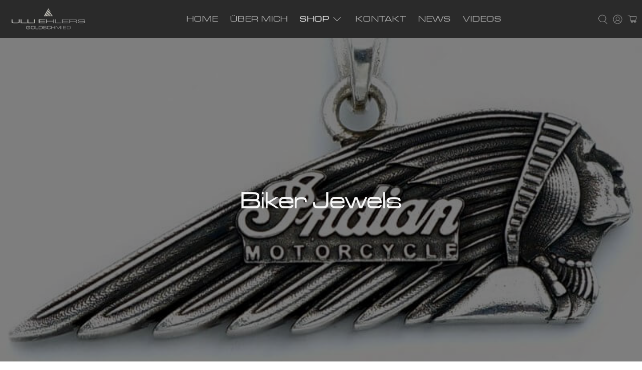

--- FILE ---
content_type: text/html; charset=utf-8
request_url: https://skull-jewels.com/collections/biker-jewels
body_size: 119074
content:


 <!doctype html>
<html class="no-js no-touch" lang="de">
<head> <script id="usercentrics-cmp" async data-eu-mode="true" data-settings-id="hSUMuoriZc7TYN" src="https://app.eu.usercentrics.eu/browser-ui/latest/loader.js"></script> <script type="application/javascript" src="https://sdp.eu.usercentrics.eu/latest/uc-block.bundle.js"></script>
  
  
	<script id="pandectes-rules">   /* PANDECTES-GDPR: DO NOT MODIFY AUTO GENERATED CODE OF THIS SCRIPT */      window.PandectesSettings = {"store":{"plan":"basic","theme":"Flex-nourish - OMU","primaryLocale":"de","adminMode":false},"tsPublished":1683188922,"declaration":{"showPurpose":false,"showProvider":false,"showDateGenerated":true},"language":{"languageMode":"Single","fallbackLanguage":"de","languageDetection":"browser","languagesSupported":[]},"texts":{"managed":{"headerText":{"de":"Wir respektieren deine Privatsphäre"},"consentText":{"de":"Diese Website verwendet Cookies, um Ihnen das beste Erlebnis zu bieten."},"dismissButtonText":{"de":"Okay"},"linkText":{"de":"Mehr erfahren"},"imprintText":{"de":"Impressum"},"preferencesButtonText":{"de":"Einstellungen"},"allowButtonText":{"de":"Annehmen"},"denyButtonText":{"de":"Ablehnen"},"leaveSiteButtonText":{"de":"Diese Seite verlassen"},"cookiePolicyText":{"de":"Cookie-Richtlinie"},"preferencesPopupTitleText":{"de":"Einwilligungseinstellungen verwalten"},"preferencesPopupIntroText":{"de":"Wir verwenden Cookies, um die Funktionalität der Website zu optimieren, die Leistung zu analysieren und Ihnen ein personalisiertes Erlebnis zu bieten. Einige Cookies sind für den ordnungsgemäßen Betrieb der Website unerlässlich. Diese Cookies können nicht deaktiviert werden. In diesem Fenster können Sie Ihre Präferenzen für Cookies verwalten."},"preferencesPopupCloseButtonText":{"de":"Schließen"},"preferencesPopupAcceptAllButtonText":{"de":"Alles Akzeptieren"},"preferencesPopupRejectAllButtonText":{"de":"Alles ablehnen"},"preferencesPopupSaveButtonText":{"de":"Auswahl speichern"},"accessSectionTitleText":{"de":"Datenübertragbarkeit"},"accessSectionParagraphText":{"de":"Sie haben das Recht, jederzeit auf Ihre Daten zuzugreifen."},"rectificationSectionTitleText":{"de":"Datenberichtigung"},"rectificationSectionParagraphText":{"de":"Sie haben das Recht, die Aktualisierung Ihrer Daten zu verlangen, wann immer Sie dies für angemessen halten."},"erasureSectionTitleText":{"de":"Recht auf Vergessenwerden"},"erasureSectionParagraphText":{"de":"Sie haben das Recht, die Löschung aller Ihrer Daten zu verlangen. Danach können Sie nicht mehr auf Ihr Konto zugreifen."}},"categories":{"strictlyNecessaryCookiesTitleText":{"de":"Unbedingt erforderlich"},"functionalityCookiesTitleText":{"de":"Funktionale Cookies"},"performanceCookiesTitleText":{"de":"Performance-Cookies"},"targetingCookiesTitleText":{"de":"Targeting-Cookies"},"unclassifiedCookiesTitleText":{"de":"Unklassifizierte Cookies"},"strictlyNecessaryCookiesDescriptionText":{"de":"Diese Cookies sind unerlässlich, damit Sie sich auf der Website bewegen und ihre Funktionen nutzen können, z. B. den Zugriff auf sichere Bereiche der Website. Ohne diese Cookies kann die Website nicht richtig funktionieren."},"functionalityCookiesDescriptionText":{"de":"Diese Cookies ermöglichen es der Website, verbesserte Funktionalität und Personalisierung bereitzustellen. Sie können von uns oder von Drittanbietern gesetzt werden, deren Dienste wir auf unseren Seiten hinzugefügt haben. Wenn Sie diese Cookies nicht zulassen, funktionieren einige oder alle dieser Dienste möglicherweise nicht richtig."},"performanceCookiesDescriptionText":{"de":"Diese Cookies ermöglichen es uns, die Leistung unserer Website zu überwachen und zu verbessern. Sie ermöglichen es uns beispielsweise, Besuche zu zählen, Verkehrsquellen zu identifizieren und zu sehen, welche Teile der Website am beliebtesten sind."},"targetingCookiesDescriptionText":{"de":"Diese Cookies können von unseren Werbepartnern über unsere Website gesetzt werden. Sie können von diesen Unternehmen verwendet werden, um ein Profil Ihrer Interessen zu erstellen und Ihnen relevante Werbung auf anderen Websites anzuzeigen. Sie speichern keine direkten personenbezogenen Daten, sondern basieren auf der eindeutigen Identifizierung Ihres Browsers und Ihres Internetgeräts. Wenn Sie diese Cookies nicht zulassen, erleben Sie weniger zielgerichtete Werbung."},"unclassifiedCookiesDescriptionText":{"de":"Unklassifizierte Cookies sind Cookies, die wir gerade zusammen mit den Anbietern einzelner Cookies klassifizieren."}},"auto":{"declName":{"de":"Name"},"declPath":{"de":"Weg"},"declType":{"de":"Typ"},"declDomain":{"de":"Domain"},"declPurpose":{"de":"Zweck"},"declProvider":{"de":"Anbieter"},"declRetention":{"de":"Zurückbehaltung"},"declFirstParty":{"de":"First-party"},"declThirdParty":{"de":"Drittanbieter"},"declSeconds":{"de":"Sekunden"},"declMinutes":{"de":"Protokoll"},"declHours":{"de":"Std."},"declDays":{"de":"Tage"},"declMonths":{"de":"Monate"},"declYears":{"de":"Jahre"},"declSession":{"de":"Sitzung"},"cookiesDetailsText":{"de":"Cookie-Details"},"preferencesPopupAlwaysAllowedText":{"de":"Immer erlaubt"},"submitButton":{"de":"einreichen"},"submittingButton":{"de":"Senden..."},"cancelButton":{"de":"Abbrechen"},"guestsSupportInfoText":{"de":"Bitte loggen Sie sich mit Ihrem Kundenkonto ein, um fortzufahren."},"guestsSupportEmailPlaceholder":{"de":"E-Mail-Addresse"},"guestsSupportEmailValidationError":{"de":"Email ist ungültig"},"guestsSupportEmailSuccessTitle":{"de":"Vielen Dank für die Anfrage"},"guestsSupportEmailFailureTitle":{"de":"Ein Problem ist aufgetreten"},"guestsSupportEmailSuccessMessage":{"de":"Wenn Sie als Kunde dieses Shops registriert sind, erhalten Sie in Kürze eine E-Mail mit Anweisungen zum weiteren Vorgehen."},"guestsSupportEmailFailureMessage":{"de":"Ihre Anfrage wurde nicht übermittelt. Bitte versuchen Sie es erneut und wenn das Problem weiterhin besteht, wenden Sie sich an den Shop-Inhaber, um Hilfe zu erhalten."},"confirmationSuccessTitle":{"de":"Ihre Anfrage wurde bestätigt"},"confirmationFailureTitle":{"de":"Ein Problem ist aufgetreten"},"confirmationSuccessMessage":{"de":"Wir werden uns in Kürze zu Ihrem Anliegen bei Ihnen melden."},"confirmationFailureMessage":{"de":"Ihre Anfrage wurde nicht bestätigt. Bitte versuchen Sie es erneut und wenn das Problem weiterhin besteht, wenden Sie sich an den Ladenbesitzer, um Hilfe zu erhalten"},"consentSectionTitleText":{"de":"Ihre Cookie-Einwilligung"},"consentSectionNoConsentText":{"de":"Sie haben der Cookie-Richtlinie dieser Website nicht zugestimmt."},"consentSectionConsentedText":{"de":"Sie haben der Cookie-Richtlinie dieser Website zugestimmt am"},"consentStatus":{"de":"Einwilligungspräferenz"},"consentDate":{"de":"Zustimmungsdatum"},"consentId":{"de":"Einwilligungs-ID"},"consentSectionChangeConsentActionText":{"de":"Einwilligungspräferenz ändern"},"accessSectionGDPRRequestsActionText":{"de":"Anfragen betroffener Personen"},"accessSectionAccountInfoActionText":{"de":"persönliche Daten"},"accessSectionOrdersRecordsActionText":{"de":"Aufträge"},"accessSectionDownloadReportActionText":{"de":"Alles herunterladen"},"rectificationCommentPlaceholder":{"de":"Beschreiben Sie, was Sie aktualisieren möchten"},"rectificationCommentValidationError":{"de":"Kommentar ist erforderlich"},"rectificationSectionEditAccountActionText":{"de":"Fordern Sie ein Update an"},"erasureSectionRequestDeletionActionText":{"de":"Löschung personenbezogener Daten anfordern"}}},"library":{"previewMode":false,"fadeInTimeout":0,"defaultBlocked":7,"showLink":true,"showImprintLink":true,"enabled":true,"cookie":{"name":"_pandectes_gdpr","expiryDays":365,"secure":true},"dismissOnScroll":false,"dismissOnWindowClick":false,"dismissOnTimeout":false,"palette":{"popup":{"background":"#FFFFFF","backgroundForCalculations":{"a":1,"b":255,"g":255,"r":255},"text":"#000000"},"button":{"background":"transparent","backgroundForCalculations":{"a":1,"b":255,"g":255,"r":255},"text":"#000000","textForCalculation":{"a":1,"b":0,"g":0,"r":0},"border":"#000000"}},"content":{"href":"https://ulliehlers.myshopify.com/policies/privacy-policy","imprintHref":"https://skull-jewels.com/pages/impressum","close":"&#10005;","target":"","logo":"<img class=\"cc-banner-logo\" height=\"40\" width=\"40\" src=\"https://cdn.shopify.com/s/files/1/0470/9446/4670/t/12/assets/pandectes-logo.png?v=1682587525\" alt=\"Skull Jewels\" />"},"window":"<div role=\"dialog\" aria-live=\"polite\" aria-label=\"cookieconsent\" aria-describedby=\"cookieconsent:desc\" id=\"pandectes-banner\" class=\"cc-window-wrapper cc-bottom-left-wrapper\"><div class=\"pd-cookie-banner-window cc-window {{classes}}\"><!--googleoff: all-->{{children}}<!--googleon: all--></div></div>","compliance":{"opt-both":"<div class=\"cc-compliance cc-highlight\">{{deny}}{{allow}}</div>"},"type":"opt-both","layouts":{"basic":"{{logo}}{{messagelink}}{{compliance}}{{close}}"},"position":"bottom-left","theme":"wired","revokable":true,"animateRevokable":false,"revokableReset":false,"revokableLogoUrl":"https://cdn.shopify.com/s/files/1/0470/9446/4670/t/12/assets/pandectes-reopen-logo.png?v=1682587527","revokablePlacement":"bottom-left","revokableMarginHorizontal":15,"revokableMarginVertical":15,"static":false,"autoAttach":true,"hasTransition":true,"blacklistPage":[""]},"geolocation":{"brOnly":false,"caOnly":false,"euOnly":false,"jpOnly":false,"thOnly":false,"canadaOnly":false,"globalVisibility":true},"dsr":{"guestsSupport":false,"accessSectionDownloadReportAuto":false},"banner":{"resetTs":1682587524,"extraCss":"        .cc-banner-logo {max-width: 24em!important;}    @media(min-width: 768px) {.cc-window.cc-floating{max-width: 24em!important;width: 24em!important;}}    .cc-message, .cc-header, .cc-logo {text-align: left}    .cc-window-wrapper{z-index: 2147483647;}    .cc-window{z-index: 2147483647;font-family: inherit;}    .cc-header{font-family: inherit;}    .pd-cp-ui{font-family: inherit; background-color: #FFFFFF;color:#000000;}    .pd-cp-btn{}    input + .pd-cp-preferences-slider{background-color: rgba(0, 0, 0, 0.3)}    .pd-cp-scrolling-section::-webkit-scrollbar{background-color: rgba(0, 0, 0, 0.3)}    input:checked + .pd-cp-preferences-slider{background-color: rgba(0, 0, 0, 1)}    .pd-cp-scrolling-section::-webkit-scrollbar-thumb {background-color: rgba(0, 0, 0, 1)}    .pd-cp-ui-close{color:#000000;}    .pd-cp-preferences-slider:before{background-color: #FFFFFF}    .pd-cp-title:before {border-color: #000000!important}    .pd-cp-preferences-slider{background-color:#000000}    .pd-cp-toggle{color:#000000!important}    @media(max-width:699px) {.pd-cp-ui-close-top svg {fill: #000000}}    .pd-cp-toggle:hover,.pd-cp-toggle:visited,.pd-cp-toggle:active{color:#000000!important}    .pd-cookie-banner-window {box-shadow: 0 0 18px rgb(0 0 0 / 20%);}  ","customJavascript":null,"showPoweredBy":false,"isActive":false,"implicitSavePreferences":false,"cookieIcon":false,"blockBots":false,"showCookiesDetails":true,"cookiesBlockedByDefault":"7","hasTransition":true,"blockingPage":false,"showOnlyLandingPage":false,"leaveSiteUrl":"https://www.google.com","linkRespectStoreLang":false},"cookies":{"0":[{"name":"secure_customer_sig","domain":"skull-jewels.com","path":"/","provider":"Shopify","firstParty":true,"retention":"1 year(s)","expires":1,"unit":"declYears","purpose":{"de":"Used in connection with customer login."}},{"name":"cart_currency","domain":"skull-jewels.com","path":"/","provider":"Shopify","firstParty":true,"retention":"14 day(s)","expires":14,"unit":"declSession","purpose":{"de":"Used in connection with shopping cart."}},{"name":"_cmp_a","domain":".skull-jewels.com","path":"/","provider":"Shopify","firstParty":true,"retention":"24 hour(s)","expires":24,"unit":"declHours","purpose":{"de":"Used for managing customer privacy settings."}},{"name":"_shopify_tm","domain":".skull-jewels.com","path":"/","provider":"Shopify","firstParty":true,"retention":"30 minute(s)","expires":30,"unit":"declMinutes","purpose":{"de":"Used for managing customer privacy settings."}},{"name":"_shopify_tw","domain":".skull-jewels.com","path":"/","provider":"Shopify","firstParty":true,"retention":"14 day(s)","expires":14,"unit":"declSession","purpose":{"de":"Used for managing customer privacy settings."}},{"name":"cart_sig","domain":"skull-jewels.com","path":"/","provider":"Shopify","firstParty":true,"retention":"14 day(s)","expires":14,"unit":"declSession","purpose":{"de":"Used in connection with checkout."}},{"name":"keep_alive","domain":"skull-jewels.com","path":"/","provider":"Shopify","firstParty":true,"retention":"30 minute(s)","expires":30,"unit":"declMinutes","purpose":{"de":"Used in connection with buyer localization."}},{"name":"_tracking_consent","domain":".skull-jewels.com","path":"/","provider":"Shopify","firstParty":true,"retention":"1 year(s)","expires":1,"unit":"declYears","purpose":{"de":"Tracking preferences."}},{"name":"_secure_session_id","domain":"skull-jewels.com","path":"/","provider":"Shopify","firstParty":true,"retention":"24 hour(s)","expires":24,"unit":"declHours","purpose":{"de":"Used in connection with navigation through a storefront."}},{"name":"_shopify_m","domain":".skull-jewels.com","path":"/","provider":"Shopify","firstParty":true,"retention":"1 year(s)","expires":1,"unit":"declYears","purpose":{"de":"Used for managing customer privacy settings."}},{"name":"shopify_pay_redirect","domain":"skull-jewels.com","path":"/","provider":"Shopify","firstParty":true,"retention":"60 minute(s)","expires":60,"unit":"declMinutes","purpose":{"de":"Used in connection with checkout."}},{"name":"localization","domain":"skull-jewels.com","path":"/","provider":"Shopify","firstParty":true,"retention":"1 year(s)","expires":1,"unit":"declYears","purpose":{"de":"Shopify store localization"}}],"1":[{"name":"_hjSessionUser_3322727","domain":".skull-jewels.com","path":"/","provider":"Hotjar","firstParty":true,"retention":"1 year(s)","expires":1,"unit":"declYears","purpose":{"de":"Used by Hotjar to store a unique user ID."}},{"name":"_hjSession_3322727","domain":".skull-jewels.com","path":"/","provider":"Hotjar","firstParty":true,"retention":"30 minute(s)","expires":30,"unit":"declMinutes","purpose":{"de":"Used by Hotjar to provide functions across pages."}},{"name":"_hjSessionUser_3218103","domain":".skull-jewels.com","path":"/","provider":"Hotjar","firstParty":true,"retention":"1 year(s)","expires":1,"unit":"declYears","purpose":{"de":"Used by Hotjar to store a unique user ID."}},{"name":"_hjSession_3218103","domain":".skull-jewels.com","path":"/","provider":"Hotjar","firstParty":true,"retention":"30 minute(s)","expires":30,"unit":"declMinutes","purpose":{"de":"Used by Hotjar to provide functions across pages."}}],"2":[{"name":"_y","domain":".skull-jewels.com","path":"/","provider":"Shopify","firstParty":true,"retention":"1 year(s)","expires":1,"unit":"declYears","purpose":{"de":"Shopify analytics."}},{"name":"_s","domain":".skull-jewels.com","path":"/","provider":"Shopify","firstParty":true,"retention":"30 minute(s)","expires":30,"unit":"declMinutes","purpose":{"de":"Shopify analytics."}},{"name":"_shopify_y","domain":".skull-jewels.com","path":"/","provider":"Shopify","firstParty":true,"retention":"1 year(s)","expires":1,"unit":"declYears","purpose":{"de":"Shopify analytics."}},{"name":"_shopify_s","domain":".skull-jewels.com","path":"/","provider":"Shopify","firstParty":true,"retention":"30 minute(s)","expires":30,"unit":"declMinutes","purpose":{"de":"Shopify analytics."}},{"name":"_orig_referrer","domain":".skull-jewels.com","path":"/","provider":"Shopify","firstParty":true,"retention":"14 day(s)","expires":14,"unit":"declSession","purpose":{"de":"Tracks landing pages."}},{"name":"_gat_UA-126179864-7","domain":".skull-jewels.com","path":"/","provider":"Google","firstParty":true,"retention":"50 second(s)","expires":50,"unit":"declSeconds","purpose":{"de":"Cookie is placed by Google Analytics to filter requests from bots."}},{"name":"_landing_page","domain":".skull-jewels.com","path":"/","provider":"Shopify","firstParty":true,"retention":"14 day(s)","expires":14,"unit":"declSession","purpose":{"de":"Tracks landing pages."}},{"name":"_shopify_sa_t","domain":".skull-jewels.com","path":"/","provider":"Shopify","firstParty":true,"retention":"30 minute(s)","expires":30,"unit":"declMinutes","purpose":{"de":"Shopify analytics relating to marketing & referrals."}},{"name":"_gid","domain":".skull-jewels.com","path":"/","provider":"Google","firstParty":true,"retention":"24 hour(s)","expires":24,"unit":"declHours","purpose":{"de":"Cookie is placed by Google Analytics to count and track pageviews."}},{"name":"_ga_CTSQ2SH1DK","domain":".skull-jewels.com","path":"/","provider":"Google","firstParty":true,"retention":"1 year(s)","expires":1,"unit":"declYears","purpose":{"de":"Cookie is set by Google Analytics with unknown functionality"}},{"name":"_shopify_sa_p","domain":".skull-jewels.com","path":"/","provider":"Shopify","firstParty":true,"retention":"30 minute(s)","expires":30,"unit":"declMinutes","purpose":{"de":"Shopify analytics relating to marketing & referrals."}},{"name":"_ga","domain":".skull-jewels.com","path":"/","provider":"Google","firstParty":true,"retention":"1 year(s)","expires":1,"unit":"declYears","purpose":{"de":"Cookie is set by Google Analytics with unknown functionality"}}],"4":[],"8":[{"name":"_hjFirstSeen","domain":".skull-jewels.com","path":"/","provider":"Unknown","firstParty":true,"retention":"30 minute(s)","expires":30,"unit":"declMinutes","purpose":{"de":""}},{"name":"_hjIncludedInSessionSample_3322727","domain":".skull-jewels.com","path":"/","provider":"Unknown","firstParty":true,"retention":"2 minute(s)","expires":2,"unit":"declMinutes","purpose":{"de":""}},{"name":"_hjAbsoluteSessionInProgress","domain":".skull-jewels.com","path":"/","provider":"Unknown","firstParty":true,"retention":"30 minute(s)","expires":30,"unit":"declMinutes","purpose":{"de":""}},{"name":"_hjIncludedInSessionSample_3218103","domain":".skull-jewels.com","path":"/","provider":"Unknown","firstParty":true,"retention":"2 minute(s)","expires":2,"unit":"declMinutes","purpose":{"de":""}}]},"blocker":{"isActive":false,"googleConsentMode":{"id":"","analyticsId":"","isActive":false,"adStorageCategory":4,"analyticsStorageCategory":2,"personalizationStorageCategory":1,"functionalityStorageCategory":1,"customEvent":true,"securityStorageCategory":0,"redactData":true,"urlPassthrough":false},"facebookPixel":{"id":"","isActive":false,"ldu":false},"rakuten":{"isActive":false,"cmp":false,"ccpa":false},"gpcIsActive":false,"defaultBlocked":7,"patterns":{"whiteList":[],"blackList":{"1":[],"2":[],"4":[],"8":[]},"iframesWhiteList":[],"iframesBlackList":{"1":[],"2":[],"4":[],"8":[]},"beaconsWhiteList":[],"beaconsBlackList":{"1":[],"2":[],"4":[],"8":[]}}}}      !function(){"use strict";window.PandectesRules=window.PandectesRules||{},window.PandectesRules.manualBlacklist={1:[],2:[],4:[]},window.PandectesRules.blacklistedIFrames={1:[],2:[],4:[]},window.PandectesRules.blacklistedCss={1:[],2:[],4:[]},window.PandectesRules.blacklistedBeacons={1:[],2:[],4:[]};var e="javascript/blocked",t="_pandectes_gdpr";function r(e){return new RegExp(e.replace(/[/\\.+?$()]/g,"\\$&").replace("*","(.*)"))}var n=function(e){try{return JSON.parse(e)}catch(e){return!1}},a=function(e){var t=arguments.length>1&&void 0!==arguments[1]?arguments[1]:"log",r=new URLSearchParams(window.location.search);r.get("rules_debug")&&console[t]("PandectesRules: ".concat(e))};function s(e,t){var r=Object.keys(e);if(Object.getOwnPropertySymbols){var n=Object.getOwnPropertySymbols(e);t&&(n=n.filter((function(t){return Object.getOwnPropertyDescriptor(e,t).enumerable}))),r.push.apply(r,n)}return r}function i(e){for(var t=1;t<arguments.length;t++){var r=null!=arguments[t]?arguments[t]:{};t%2?s(Object(r),!0).forEach((function(t){o(e,t,r[t])})):Object.getOwnPropertyDescriptors?Object.defineProperties(e,Object.getOwnPropertyDescriptors(r)):s(Object(r)).forEach((function(t){Object.defineProperty(e,t,Object.getOwnPropertyDescriptor(r,t))}))}return e}function o(e,t,r){return t in e?Object.defineProperty(e,t,{value:r,enumerable:!0,configurable:!0,writable:!0}):e[t]=r,e}function c(e,t){return function(e){if(Array.isArray(e))return e}(e)||function(e,t){var r=null==e?null:"undefined"!=typeof Symbol&&e[Symbol.iterator]||e["@@iterator"];if(null==r)return;var n,a,s=[],i=!0,o=!1;try{for(r=r.call(e);!(i=(n=r.next()).done)&&(s.push(n.value),!t||s.length!==t);i=!0);}catch(e){o=!0,a=e}finally{try{i||null==r.return||r.return()}finally{if(o)throw a}}return s}(e,t)||u(e,t)||function(){throw new TypeError("Invalid attempt to destructure non-iterable instance.\nIn order to be iterable, non-array objects must have a [Symbol.iterator]() method.")}()}function l(e){return function(e){if(Array.isArray(e))return d(e)}(e)||function(e){if("undefined"!=typeof Symbol&&null!=e[Symbol.iterator]||null!=e["@@iterator"])return Array.from(e)}(e)||u(e)||function(){throw new TypeError("Invalid attempt to spread non-iterable instance.\nIn order to be iterable, non-array objects must have a [Symbol.iterator]() method.")}()}function u(e,t){if(e){if("string"==typeof e)return d(e,t);var r=Object.prototype.toString.call(e).slice(8,-1);return"Object"===r&&e.constructor&&(r=e.constructor.name),"Map"===r||"Set"===r?Array.from(e):"Arguments"===r||/^(?:Ui|I)nt(?:8|16|32)(?:Clamped)?Array$/.test(r)?d(e,t):void 0}}function d(e,t){(null==t||t>e.length)&&(t=e.length);for(var r=0,n=new Array(t);r<t;r++)n[r]=e[r];return n}var f="Pandectes"===window.navigator.userAgent;a("userAgent -> ".concat(window.navigator.userAgent.substring(0,50)));var p=function(){var e,r=arguments.length>0&&void 0!==arguments[0]?arguments[0]:t,a="; "+document.cookie,s=a.split("; "+r+"=");if(s.length<2)e={};else{var i=s.pop(),o=i.split(";");e=window.atob(o.shift())}var c=n(e);return!1!==c?c:e}(),g=window.PandectesSettings,h=g.banner.isActive,y=g.blocker.defaultBlocked,b=p&&null!==p.preferences&&void 0!==p.preferences?p.preferences:null,v=h?null===b?y:b:0,m={1:0==(1&v),2:0==(2&v),4:0==(4&v)},w=window.PandectesSettings.blocker.patterns,k=w.blackList,L=w.whiteList,P=w.iframesBlackList,C=w.iframesWhiteList,A=w.beaconsBlackList,S=w.beaconsWhiteList,_={blackList:[],whiteList:[],iframesBlackList:{1:[],2:[],4:[],8:[]},iframesWhiteList:[],beaconsBlackList:{1:[],2:[],4:[],8:[]},beaconsWhiteList:[]};[1,2,4].map((function(e){var t;m[e]||((t=_.blackList).push.apply(t,l(k[e].length?k[e].map(r):[])),_.iframesBlackList[e]=P[e].length?P[e].map(r):[],_.beaconsBlackList[e]=A[e].length?A[e].map(r):[])})),_.whiteList=L.length?L.map(r):[],_.iframesWhiteList=C.length?C.map(r):[],_.beaconsWhiteList=S.length?S.map(r):[];var B={scripts:[],iframes:{1:[],2:[],4:[]},beacons:{1:[],2:[],4:[]},css:{1:[],2:[],4:[]}},E=function(t,r){return t&&(!r||r!==e)&&(!_.blackList||_.blackList.some((function(e){return e.test(t)})))&&(!_.whiteList||_.whiteList.every((function(e){return!e.test(t)})))},O=function(e){var t=e.getAttribute("src");return _.blackList&&_.blackList.every((function(e){return!e.test(t)}))||_.whiteList&&_.whiteList.some((function(e){return e.test(t)}))},I=function(e,t){var r=_.iframesBlackList[t],n=_.iframesWhiteList;return e&&(!r||r.some((function(t){return t.test(e)})))&&(!n||n.every((function(t){return!t.test(e)})))},R=function(e,t){var r=_.beaconsBlackList[t],n=_.beaconsWhiteList;return e&&(!r||r.some((function(t){return t.test(e)})))&&(!n||n.every((function(t){return!t.test(e)})))},j=new MutationObserver((function(e){for(var t=0;t<e.length;t++)for(var r=e[t].addedNodes,n=0;n<r.length;n++){var a=r[n],s=a.dataset&&a.dataset.cookiecategory;if(1===a.nodeType&&"LINK"===a.tagName){var i=a.dataset&&a.dataset.href;if(i&&s)switch(s){case"functionality":case"C0001":B.css[1].push(i);break;case"performance":case"C0002":B.css[2].push(i);break;case"targeting":case"C0003":B.css[4].push(i)}}}})),x=new MutationObserver((function(t){for(var r=0;r<t.length;r++)for(var n=t[r].addedNodes,a=function(t){var r=n[t],a=r.src||r.dataset&&r.dataset.src,s=r.dataset&&r.dataset.cookiecategory;if(1===r.nodeType&&"IFRAME"===r.tagName){if(a){var i=!1;I(a,1)||"functionality"===s||"C0001"===s?(i=!0,B.iframes[1].push(a)):I(a,2)||"performance"===s||"C0002"===s?(i=!0,B.iframes[2].push(a)):(I(a,4)||"targeting"===s||"C0003"===s)&&(i=!0,B.iframes[4].push(a)),i&&(r.removeAttribute("src"),r.setAttribute("data-src",a))}}else if(1===r.nodeType&&"IMG"===r.tagName){if(a){var o=!1;R(a,1)?(o=!0,B.beacons[1].push(a)):R(a,2)?(o=!0,B.beacons[2].push(a)):R(a,4)&&(o=!0,B.beacons[4].push(a)),o&&(r.removeAttribute("src"),r.setAttribute("data-src",a))}}else if(1===r.nodeType&&"LINK"===r.tagName){var c=r.dataset&&r.dataset.href;if(c&&s)switch(s){case"functionality":case"C0001":B.css[1].push(c);break;case"performance":case"C0002":B.css[2].push(c);break;case"targeting":case"C0003":B.css[4].push(c)}}else if(1===r.nodeType&&"SCRIPT"===r.tagName){var l=r.type,u=!1;if(E(a,l))u=!0;else if(a&&s)switch(s){case"functionality":case"C0001":u=!0,window.PandectesRules.manualBlacklist[1].push(a);break;case"performance":case"C0002":u=!0,window.PandectesRules.manualBlacklist[2].push(a);break;case"targeting":case"C0003":u=!0,window.PandectesRules.manualBlacklist[4].push(a)}if(u){B.scripts.push([r,l]),r.type=e;r.addEventListener("beforescriptexecute",(function t(n){r.getAttribute("type")===e&&n.preventDefault(),r.removeEventListener("beforescriptexecute",t)})),r.parentElement&&r.parentElement.removeChild(r)}}},s=0;s<n.length;s++)a(s)})),T=document.createElement,N={src:Object.getOwnPropertyDescriptor(HTMLScriptElement.prototype,"src"),type:Object.getOwnPropertyDescriptor(HTMLScriptElement.prototype,"type")};window.PandectesRules.unblockCss=function(e){var t=B.css[e]||[];t.length&&a("Unblocking CSS for ".concat(e)),t.forEach((function(e){var t=document.querySelector('link[data-href^="'.concat(e,'"]'));t.removeAttribute("data-href"),t.href=e})),B.css[e]=[]},window.PandectesRules.unblockIFrames=function(e){var t=B.iframes[e]||[];t.length&&a("Unblocking IFrames for ".concat(e)),_.iframesBlackList[e]=[],t.forEach((function(e){var t=document.querySelector('iframe[data-src^="'.concat(e,'"]'));t.removeAttribute("data-src"),t.src=e})),B.iframes[e]=[]},window.PandectesRules.unblockBeacons=function(e){var t=B.beacons[e]||[];t.length&&a("Unblocking Beacons for ".concat(e)),_.beaconsBlackList[e]=[],t.forEach((function(e){var t=document.querySelector('img[data-src^="'.concat(e,'"]'));t.removeAttribute("data-src"),t.src=e})),B.beacons[e]=[]},window.PandectesRules.unblock=function(t){t.length<1?(_.blackList=[],_.whiteList=[],_.iframesBlackList=[],_.iframesWhiteList=[]):(_.blackList&&(_.blackList=_.blackList.filter((function(e){return t.every((function(t){return"string"==typeof t?!e.test(t):t instanceof RegExp?e.toString()!==t.toString():void 0}))}))),_.whiteList&&(_.whiteList=[].concat(l(_.whiteList),l(t.map((function(e){if("string"==typeof e){var t=".*"+r(e)+".*";if(_.whiteList.every((function(e){return e.toString()!==t.toString()})))return new RegExp(t)}else if(e instanceof RegExp&&_.whiteList.every((function(t){return t.toString()!==e.toString()})))return e;return null})).filter(Boolean)))));for(var n=document.querySelectorAll('script[type="'.concat(e,'"]')),s=0;s<n.length;s++){var i=n[s];O(i)&&(B.scripts.push([i,"application/javascript"]),i.parentElement.removeChild(i))}var o=0;l(B.scripts).forEach((function(e,t){var r=c(e,2),n=r[0],a=r[1];if(O(n)){for(var s=document.createElement("script"),i=0;i<n.attributes.length;i++){var l=n.attributes[i];"src"!==l.name&&"type"!==l.name&&s.setAttribute(l.name,n.attributes[i].value)}s.setAttribute("src",n.src),s.setAttribute("type",a||"application/javascript"),document.head.appendChild(s),B.scripts.splice(t-o,1),o++}})),0==_.blackList.length&&0===_.iframesBlackList[1].length&&0===_.iframesBlackList[2].length&&0===_.iframesBlackList[4].length&&0===_.beaconsBlackList[1].length&&0===_.beaconsBlackList[2].length&&0===_.beaconsBlackList[4].length&&(a("Disconnecting observers"),x.disconnect(),j.disconnect())};var D=window.PandectesSettings.blocker,M=setInterval((function(){window.Shopify&&(clearInterval(M),window.Shopify.loadFeatures&&window.Shopify.loadFeatures([{name:"consent-tracking-api",version:"0.1"}],(function(e){if(e)a("CustomerPrivacy API -> failed to load","warning");else if(a("CustomerPrivacy API -> loaded successfully"),(f||(0==(2&v)||0==(4&v)))&&window.Shopify.customerPrivacy.setTrackingConsent(!0,(function(e){e&&e.error?a("CustomerPrivacy API -> failed to allow tracking","error"):a("CustomerPrivacy API (Rules) -> tracking allowed")})),D.gpcIsActive&&"CCPA"===window.Shopify.customerPrivacy.getRegulation()){var t=navigator.globalPrivacyControl;void 0!==t?window.Shopify.customerPrivacy.setCCPAConsent(!t,(function(e){e&&e.error?a("CustomerPrivacy API -> failed to set CCPA consent","error"):a("CustomerPrivacy API (Rules) -> CCPA data sell "+(t?"disallowed":"allowed"))})):a("navigator.globalPrivacyControl is not set")}})))}),10),W=window.PandectesSettings,z=W.banner.isActive,F=W.blocker.googleConsentMode,U=F.isActive,q=F.customEvent,H=F.redactData,$=F.urlPassthrough,G=F.adStorageCategory,K=F.analyticsStorageCategory,J=F.functionalityStorageCategory,Y=F.personalizationStorageCategory,Q=F.securityStorageCategory;function V(){window.dataLayer.push(arguments)}window.dataLayer=window.dataLayer||[];var X,Z,ee={hasInitialized:!1,ads_data_redaction:!1,url_passthrough:!1,storage:{ad_storage:"granted",analytics_storage:"granted",functionality_storage:"granted",personalization_storage:"granted",security_storage:"granted",wait_for_update:500}};if(z&&U){var te=0==(v&G)?"granted":"denied",re=0==(v&K)?"granted":"denied",ne=0==(v&J)?"granted":"denied",ae=0==(v&Y)?"granted":"denied",se=0==(v&Q)?"granted":"denied";ee.hasInitialized=!0,ee.ads_data_redaction="denied"===te&&H,ee.url_passthrough=$,ee.storage.ad_storage=te,ee.storage.analytics_storage=re,ee.storage.functionality_storage=ne,ee.storage.personalization_storage=ae,ee.storage.security_storage=se,ee.ads_data_redaction&&V("set","ads_data_redaction",ee.ads_data_redaction),ee.url_passthrough&&V("set","url_passthrough",ee.url_passthrough),V("consent","default",ee.storage),q&&(Z=7===(X=v)?"deny":0===X?"allow":"mixed",window.dataLayer.push({event:"Pandectes_Consent_Update",pandectes_status:Z,pandectes_categories:{C0000:"allow",C0001:m[1]?"allow":"deny",C0002:m[2]?"allow":"deny",C0003:m[4]?"allow":"deny"}})),a("Google consent mode initialized")}window.PandectesRules.gcm=ee;var ie=window.PandectesSettings,oe=ie.banner.isActive,ce=ie.blocker.isActive;a("Blocker -> "+(ce?"Active":"Inactive")),a("Banner -> "+(oe?"Active":"Inactive")),a("ActualPrefs -> "+v);var le=null===b&&/\/checkouts\//.test(window.location.pathname);0!==v&&!1===f&&ce&&!le?(a("Blocker will execute"),document.createElement=function(){for(var t=arguments.length,r=new Array(t),n=0;n<t;n++)r[n]=arguments[n];if("script"!==r[0].toLowerCase())return T.bind?T.bind(document).apply(void 0,r):T;var a=T.bind(document).apply(void 0,r);try{Object.defineProperties(a,{src:i(i({},N.src),{},{set:function(t){E(t,a.type)&&N.type.set.call(this,e),N.src.set.call(this,t)}}),type:i(i({},N.type),{},{get:function(){var t=N.type.get.call(this);return t===e||E(this.src,t)?null:t},set:function(t){var r=E(a.src,a.type)?e:t;N.type.set.call(this,r)}})}),a.setAttribute=function(t,r){if("type"===t){var n=E(a.src,a.type)?e:r;N.type.set.call(a,n)}else"src"===t?(E(r,a.type)&&N.type.set.call(a,e),N.src.set.call(a,r)):HTMLScriptElement.prototype.setAttribute.call(a,t,r)}}catch(e){console.warn("Yett: unable to prevent script execution for script src ",a.src,".\n",'A likely cause would be because you are using a third-party browser extension that monkey patches the "document.createElement" function.')}return a},x.observe(document.documentElement,{childList:!0,subtree:!0}),j.observe(document.documentElement,{childList:!0,subtree:!0})):a("Blocker will not execute")}();
</script>
<!-- Google Tag Manager -->
<script>(function(w,d,s,l,i){w[l]=w[l]||[];w[l].push({'gtm.start':
new Date().getTime(),event:'gtm.js'});var f=d.getElementsByTagName(s)[0],
j=d.createElement(s),dl=l!='dataLayer'?'&l='+l:'';j.async=true;j.src=
'https://www.googletagmanager.com/gtm.js?id='+i+dl;f.parentNode.insertBefore(j,f);
})(window,document,'script','dataLayer','GTM-5MFPSSW');</script>
<!-- End Google Tag Manager --> <meta charset="utf-8"> <meta http-equiv="cleartype" content="on"> <meta name="robots" content="index,follow"> <meta name="viewport" content="width=device-width,initial-scale=1"> <meta name="theme-color" content="#ffffff"> <link rel="canonical" href="https://skull-jewels.com/collections/biker-jewels"><title>Biker Jewels - Skull Jewels</title> <!-- DNS prefetches --> <link rel="dns-prefetch" href="https://cdn.shopify.com"> <link rel="dns-prefetch" href="https://fonts.shopify.com"> <link rel="dns-prefetch" href="https://monorail-edge.shopifysvc.com"> <link rel="dns-prefetch" href="https://ajax.googleapis.com"> <!-- Preconnects --> <link rel="preconnect" href="https://cdn.shopify.com" crossorigin> <link rel="preconnect" href="https://fonts.shopify.com" crossorigin> <link rel="preconnect" href="https://monorail-edge.shopifysvc.com"> <link rel="preconnect" href="https://ajax.googleapis.com"> <!-- Preloads --> <!-- Preload CSS --> <link rel="preload" href="//skull-jewels.com/cdn/shop/t/12/assets/fancybox.css?v=30466120580444283401654000418" as="style"> <link rel="preload" href="//skull-jewels.com/cdn/shop/t/12/assets/styles.css?v=106353489542545235931762761286" as="style"> <!-- Preload JS --> <link rel="preload" href="https://ajax.googleapis.com/ajax/libs/jquery/3.6.0/jquery.min.js" as="script"> <link rel="preload" href="//skull-jewels.com/cdn/shop/t/12/assets/vendors.js?v=11282825012671617991654000424" as="script"> <link rel="preload" href="//skull-jewels.com/cdn/shop/t/12/assets/utilities.js?v=100900587288383393751654000423" as="script"> <link rel="preload" href="//skull-jewels.com/cdn/shop/t/12/assets/app.js?v=136027531017419800571654000457" as="script"> <!-- CSS for Flex --> <link rel="stylesheet" href="//skull-jewels.com/cdn/shop/t/12/assets/fancybox.css?v=30466120580444283401654000418"> <link rel="stylesheet" href="//skull-jewels.com/cdn/shop/t/12/assets/styles.css?v=106353489542545235931762761286"> <script>
    window.PXUTheme = window.PXUTheme || {};
    window.PXUTheme.version = '3.1.1';
    window.PXUTheme.name = 'Flex';</script> <script>
    

window.PXUTheme = window.PXUTheme || {};


window.PXUTheme.info = {
  name: 'Flex',
  version: '3.0.0'
}


window.PXUTheme.currency = {};
window.PXUTheme.currency.show_multiple_currencies = false;
window.PXUTheme.currency.presentment_currency = "EUR";
window.PXUTheme.currency.default_currency = "EUR";
window.PXUTheme.currency.display_format = "money_with_currency_format";
window.PXUTheme.currency.money_format = "€{{amount_with_comma_separator}} EUR";
window.PXUTheme.currency.money_format_no_currency = "€{{amount_with_comma_separator}}";
window.PXUTheme.currency.money_format_currency = "€{{amount_with_comma_separator}} EUR";
window.PXUTheme.currency.native_multi_currency = false;
window.PXUTheme.currency.iso_code = "EUR";
window.PXUTheme.currency.symbol = "€";



window.PXUTheme.allCountryOptionTags = "\u003coption value=\"Germany\" data-provinces=\"[]\"\u003eDeutschland\u003c\/option\u003e\n\u003coption value=\"Austria\" data-provinces=\"[]\"\u003eÖsterreich\u003c\/option\u003e\n\u003coption value=\"Netherlands\" data-provinces=\"[]\"\u003eNiederlande\u003c\/option\u003e\n\u003coption value=\"Switzerland\" data-provinces=\"[]\"\u003eSchweiz\u003c\/option\u003e\n\u003coption value=\"---\" data-provinces=\"[]\"\u003e---\u003c\/option\u003e\n\u003coption value=\"Egypt\" data-provinces=\"[[\u0026quot;6th of October\u0026quot;,\u0026quot;6. Oktober\u0026quot;],[\u0026quot;Al Sharqia\u0026quot;,\u0026quot;asch-Scharqiyya\u0026quot;],[\u0026quot;Alexandria\u0026quot;,\u0026quot;al-Iskandariyya\u0026quot;],[\u0026quot;Aswan\u0026quot;,\u0026quot;Aswan\u0026quot;],[\u0026quot;Asyut\u0026quot;,\u0026quot;Asyut\u0026quot;],[\u0026quot;Beheira\u0026quot;,\u0026quot;al-Buhaira\u0026quot;],[\u0026quot;Beni Suef\u0026quot;,\u0026quot;Bani Suwaif\u0026quot;],[\u0026quot;Cairo\u0026quot;,\u0026quot;al-Qahira\u0026quot;],[\u0026quot;Dakahlia\u0026quot;,\u0026quot;ad-Daqahliyya\u0026quot;],[\u0026quot;Damietta\u0026quot;,\u0026quot;Dumyat\u0026quot;],[\u0026quot;Faiyum\u0026quot;,\u0026quot;al-Fayyum\u0026quot;],[\u0026quot;Gharbia\u0026quot;,\u0026quot;al-Gharbiyya\u0026quot;],[\u0026quot;Giza\u0026quot;,\u0026quot;al-Dschiza\u0026quot;],[\u0026quot;Helwan\u0026quot;,\u0026quot;Helwan\u0026quot;],[\u0026quot;Ismailia\u0026quot;,\u0026quot;Ismailia\u0026quot;],[\u0026quot;Kafr el-Sheikh\u0026quot;,\u0026quot;Kafr asch-Schaich\u0026quot;],[\u0026quot;Luxor\u0026quot;,\u0026quot;al-Uqsur\u0026quot;],[\u0026quot;Matrouh\u0026quot;,\u0026quot;Matruh\u0026quot;],[\u0026quot;Minya\u0026quot;,\u0026quot;al-Minya\u0026quot;],[\u0026quot;Monufia\u0026quot;,\u0026quot;al-Minufiyya\u0026quot;],[\u0026quot;New Valley\u0026quot;,\u0026quot;al-Wadi al-dschadid\u0026quot;],[\u0026quot;North Sinai\u0026quot;,\u0026quot;Schimal Sina\u0026quot;],[\u0026quot;Port Said\u0026quot;,\u0026quot;Port Said\u0026quot;],[\u0026quot;Qalyubia\u0026quot;,\u0026quot;al-Qalyubiyya\u0026quot;],[\u0026quot;Qena\u0026quot;,\u0026quot;Qina\u0026quot;],[\u0026quot;Red Sea\u0026quot;,\u0026quot;al-Bahr al-ahmar\u0026quot;],[\u0026quot;Sohag\u0026quot;,\u0026quot;Sauhadsch\u0026quot;],[\u0026quot;South Sinai\u0026quot;,\u0026quot;Dschanub Sina\u0026quot;],[\u0026quot;Suez\u0026quot;,\u0026quot;as-Suwais\u0026quot;]]\"\u003eÄgypten\u003c\/option\u003e\n\u003coption value=\"Equatorial Guinea\" data-provinces=\"[]\"\u003eÄquatorialguinea\u003c\/option\u003e\n\u003coption value=\"Ethiopia\" data-provinces=\"[]\"\u003eÄthiopien\u003c\/option\u003e\n\u003coption value=\"Afghanistan\" data-provinces=\"[]\"\u003eAfghanistan\u003c\/option\u003e\n\u003coption value=\"Aland Islands\" data-provinces=\"[]\"\u003eÅlandinseln\u003c\/option\u003e\n\u003coption value=\"Albania\" data-provinces=\"[]\"\u003eAlbanien\u003c\/option\u003e\n\u003coption value=\"Algeria\" data-provinces=\"[]\"\u003eAlgerien\u003c\/option\u003e\n\u003coption value=\"United States Minor Outlying Islands\" data-provinces=\"[]\"\u003eAmerikanische Überseeinseln\u003c\/option\u003e\n\u003coption value=\"Andorra\" data-provinces=\"[]\"\u003eAndorra\u003c\/option\u003e\n\u003coption value=\"Angola\" data-provinces=\"[]\"\u003eAngola\u003c\/option\u003e\n\u003coption value=\"Anguilla\" data-provinces=\"[]\"\u003eAnguilla\u003c\/option\u003e\n\u003coption value=\"Antigua And Barbuda\" data-provinces=\"[]\"\u003eAntigua und Barbuda\u003c\/option\u003e\n\u003coption value=\"Argentina\" data-provinces=\"[[\u0026quot;Buenos Aires\u0026quot;,\u0026quot;Provinz Buenos Aires\u0026quot;],[\u0026quot;Catamarca\u0026quot;,\u0026quot;Provinz Catamarca\u0026quot;],[\u0026quot;Chaco\u0026quot;,\u0026quot;Provinz Chaco\u0026quot;],[\u0026quot;Chubut\u0026quot;,\u0026quot;Provinz Chubut\u0026quot;],[\u0026quot;Ciudad Autónoma de Buenos Aires\u0026quot;,\u0026quot;Autonome Stadt Buenos Aires\u0026quot;],[\u0026quot;Corrientes\u0026quot;,\u0026quot;Provinz Corrientes\u0026quot;],[\u0026quot;Córdoba\u0026quot;,\u0026quot;Córdoba\u0026quot;],[\u0026quot;Entre Ríos\u0026quot;,\u0026quot;Entre Ríos\u0026quot;],[\u0026quot;Formosa\u0026quot;,\u0026quot;Provinz Formosa\u0026quot;],[\u0026quot;Jujuy\u0026quot;,\u0026quot;Provinz Jujuy\u0026quot;],[\u0026quot;La Pampa\u0026quot;,\u0026quot;Provinz La Pampa\u0026quot;],[\u0026quot;La Rioja\u0026quot;,\u0026quot;Provinz La Rioja\u0026quot;],[\u0026quot;Mendoza\u0026quot;,\u0026quot;Provinz Mendoza\u0026quot;],[\u0026quot;Misiones\u0026quot;,\u0026quot;Misiones\u0026quot;],[\u0026quot;Neuquén\u0026quot;,\u0026quot;Provinz Neuquén\u0026quot;],[\u0026quot;Río Negro\u0026quot;,\u0026quot;Provinz Río Negro\u0026quot;],[\u0026quot;Salta\u0026quot;,\u0026quot;Provinz Salta\u0026quot;],[\u0026quot;San Juan\u0026quot;,\u0026quot;Provinz San Juan\u0026quot;],[\u0026quot;San Luis\u0026quot;,\u0026quot;Provinz San Luis\u0026quot;],[\u0026quot;Santa Cruz\u0026quot;,\u0026quot;Provinz Santa Cruz\u0026quot;],[\u0026quot;Santa Fe\u0026quot;,\u0026quot;Provinz Santa Fe\u0026quot;],[\u0026quot;Santiago Del Estero\u0026quot;,\u0026quot;Santiago del Estero (Provinz)\u0026quot;],[\u0026quot;Tierra Del Fuego\u0026quot;,\u0026quot;Provinz Tierra del Fuego\u0026quot;],[\u0026quot;Tucumán\u0026quot;,\u0026quot;Provinz Tucumán\u0026quot;]]\"\u003eArgentinien\u003c\/option\u003e\n\u003coption value=\"Armenia\" data-provinces=\"[]\"\u003eArmenien\u003c\/option\u003e\n\u003coption value=\"Aruba\" data-provinces=\"[]\"\u003eAruba\u003c\/option\u003e\n\u003coption value=\"Ascension Island\" data-provinces=\"[]\"\u003eAscension\u003c\/option\u003e\n\u003coption value=\"Azerbaijan\" data-provinces=\"[]\"\u003eAserbaidschan\u003c\/option\u003e\n\u003coption value=\"Australia\" data-provinces=\"[[\u0026quot;Australian Capital Territory\u0026quot;,\u0026quot;Australian Capital Territory\u0026quot;],[\u0026quot;New South Wales\u0026quot;,\u0026quot;New South Wales\u0026quot;],[\u0026quot;Northern Territory\u0026quot;,\u0026quot;Northern Territory\u0026quot;],[\u0026quot;Queensland\u0026quot;,\u0026quot;Queensland\u0026quot;],[\u0026quot;South Australia\u0026quot;,\u0026quot;South Australia\u0026quot;],[\u0026quot;Tasmania\u0026quot;,\u0026quot;Tasmanien\u0026quot;],[\u0026quot;Victoria\u0026quot;,\u0026quot;Victoria\u0026quot;],[\u0026quot;Western Australia\u0026quot;,\u0026quot;Western Australia\u0026quot;]]\"\u003eAustralien\u003c\/option\u003e\n\u003coption value=\"Bahamas\" data-provinces=\"[]\"\u003eBahamas\u003c\/option\u003e\n\u003coption value=\"Bahrain\" data-provinces=\"[]\"\u003eBahrain\u003c\/option\u003e\n\u003coption value=\"Bangladesh\" data-provinces=\"[]\"\u003eBangladesch\u003c\/option\u003e\n\u003coption value=\"Barbados\" data-provinces=\"[]\"\u003eBarbados\u003c\/option\u003e\n\u003coption value=\"Belarus\" data-provinces=\"[]\"\u003eBelarus\u003c\/option\u003e\n\u003coption value=\"Belgium\" data-provinces=\"[]\"\u003eBelgien\u003c\/option\u003e\n\u003coption value=\"Belize\" data-provinces=\"[]\"\u003eBelize\u003c\/option\u003e\n\u003coption value=\"Benin\" data-provinces=\"[]\"\u003eBenin\u003c\/option\u003e\n\u003coption value=\"Bermuda\" data-provinces=\"[]\"\u003eBermuda\u003c\/option\u003e\n\u003coption value=\"Bhutan\" data-provinces=\"[]\"\u003eBhutan\u003c\/option\u003e\n\u003coption value=\"Bolivia\" data-provinces=\"[]\"\u003eBolivien\u003c\/option\u003e\n\u003coption value=\"Bosnia And Herzegovina\" data-provinces=\"[]\"\u003eBosnien und Herzegowina\u003c\/option\u003e\n\u003coption value=\"Botswana\" data-provinces=\"[]\"\u003eBotsuana\u003c\/option\u003e\n\u003coption value=\"Brazil\" data-provinces=\"[[\u0026quot;Acre\u0026quot;,\u0026quot;Acre\u0026quot;],[\u0026quot;Alagoas\u0026quot;,\u0026quot;Alagoas\u0026quot;],[\u0026quot;Amapá\u0026quot;,\u0026quot;Amapá\u0026quot;],[\u0026quot;Amazonas\u0026quot;,\u0026quot;Amazonas\u0026quot;],[\u0026quot;Bahia\u0026quot;,\u0026quot;Bahia\u0026quot;],[\u0026quot;Ceará\u0026quot;,\u0026quot;Ceará\u0026quot;],[\u0026quot;Distrito Federal\u0026quot;,\u0026quot;Bundesdistrikt von Brasilien\u0026quot;],[\u0026quot;Espírito Santo\u0026quot;,\u0026quot;Espírito Santo\u0026quot;],[\u0026quot;Goiás\u0026quot;,\u0026quot;Goiás\u0026quot;],[\u0026quot;Maranhão\u0026quot;,\u0026quot;Maranhão\u0026quot;],[\u0026quot;Mato Grosso\u0026quot;,\u0026quot;Mato Grosso\u0026quot;],[\u0026quot;Mato Grosso do Sul\u0026quot;,\u0026quot;Mato Grosso do Sul\u0026quot;],[\u0026quot;Minas Gerais\u0026quot;,\u0026quot;Minas Gerais\u0026quot;],[\u0026quot;Paraná\u0026quot;,\u0026quot;Paraná\u0026quot;],[\u0026quot;Paraíba\u0026quot;,\u0026quot;Paraíba\u0026quot;],[\u0026quot;Pará\u0026quot;,\u0026quot;Pará\u0026quot;],[\u0026quot;Pernambuco\u0026quot;,\u0026quot;Pernambuco\u0026quot;],[\u0026quot;Piauí\u0026quot;,\u0026quot;Piauí\u0026quot;],[\u0026quot;Rio Grande do Norte\u0026quot;,\u0026quot;Rio Grande do Norte\u0026quot;],[\u0026quot;Rio Grande do Sul\u0026quot;,\u0026quot;Rio Grande do Sul\u0026quot;],[\u0026quot;Rio de Janeiro\u0026quot;,\u0026quot;Rio de Janeiro\u0026quot;],[\u0026quot;Rondônia\u0026quot;,\u0026quot;Rondônia\u0026quot;],[\u0026quot;Roraima\u0026quot;,\u0026quot;Roraima\u0026quot;],[\u0026quot;Santa Catarina\u0026quot;,\u0026quot;Santa Catarina\u0026quot;],[\u0026quot;Sergipe\u0026quot;,\u0026quot;Sergipe\u0026quot;],[\u0026quot;São Paulo\u0026quot;,\u0026quot;São Paulo\u0026quot;],[\u0026quot;Tocantins\u0026quot;,\u0026quot;Tocantins\u0026quot;]]\"\u003eBrasilien\u003c\/option\u003e\n\u003coption value=\"Virgin Islands, British\" data-provinces=\"[]\"\u003eBritische Jungferninseln\u003c\/option\u003e\n\u003coption value=\"British Indian Ocean Territory\" data-provinces=\"[]\"\u003eBritisches Territorium im Indischen Ozean\u003c\/option\u003e\n\u003coption value=\"Brunei\" data-provinces=\"[]\"\u003eBrunei Darussalam\u003c\/option\u003e\n\u003coption value=\"Bulgaria\" data-provinces=\"[]\"\u003eBulgarien\u003c\/option\u003e\n\u003coption value=\"Burkina Faso\" data-provinces=\"[]\"\u003eBurkina Faso\u003c\/option\u003e\n\u003coption value=\"Burundi\" data-provinces=\"[]\"\u003eBurundi\u003c\/option\u003e\n\u003coption value=\"Cape Verde\" data-provinces=\"[]\"\u003eCabo Verde\u003c\/option\u003e\n\u003coption value=\"Chile\" data-provinces=\"[[\u0026quot;Antofagasta\u0026quot;,\u0026quot;Región de Antofagasta\u0026quot;],[\u0026quot;Araucanía\u0026quot;,\u0026quot;Región de la Araucanía\u0026quot;],[\u0026quot;Arica and Parinacota\u0026quot;,\u0026quot;Región de Arica y Parinacota\u0026quot;],[\u0026quot;Atacama\u0026quot;,\u0026quot;Región de Atacama\u0026quot;],[\u0026quot;Aysén\u0026quot;,\u0026quot;Región de Aysén\u0026quot;],[\u0026quot;Biobío\u0026quot;,\u0026quot;Región del Bío-Bío\u0026quot;],[\u0026quot;Coquimbo\u0026quot;,\u0026quot;Región de Coquimbo\u0026quot;],[\u0026quot;Los Lagos\u0026quot;,\u0026quot;Región de los Lagos\u0026quot;],[\u0026quot;Los Ríos\u0026quot;,\u0026quot;Región de Los Ríos\u0026quot;],[\u0026quot;Magallanes\u0026quot;,\u0026quot;Región de Magallanes y de la Antártica Chilena\u0026quot;],[\u0026quot;Maule\u0026quot;,\u0026quot;Región del Maule\u0026quot;],[\u0026quot;O\u0026#39;Higgins\u0026quot;,\u0026quot;Región del Libertador General Bernardo O’Higgins\u0026quot;],[\u0026quot;Santiago\u0026quot;,\u0026quot;Región Metropolitana de Santiago\u0026quot;],[\u0026quot;Tarapacá\u0026quot;,\u0026quot;Región de Tarapacá\u0026quot;],[\u0026quot;Valparaíso\u0026quot;,\u0026quot;Región de Valparaíso\u0026quot;],[\u0026quot;Ñuble\u0026quot;,\u0026quot;Región de Ñuble\u0026quot;]]\"\u003eChile\u003c\/option\u003e\n\u003coption value=\"China\" data-provinces=\"[[\u0026quot;Anhui\u0026quot;,\u0026quot;Anhui\u0026quot;],[\u0026quot;Beijing\u0026quot;,\u0026quot;Peking\u0026quot;],[\u0026quot;Chongqing\u0026quot;,\u0026quot;Chongqing\u0026quot;],[\u0026quot;Fujian\u0026quot;,\u0026quot;Fujian\u0026quot;],[\u0026quot;Gansu\u0026quot;,\u0026quot;Gansu\u0026quot;],[\u0026quot;Guangdong\u0026quot;,\u0026quot;Guangdong\u0026quot;],[\u0026quot;Guangxi\u0026quot;,\u0026quot;Guangxi\u0026quot;],[\u0026quot;Guizhou\u0026quot;,\u0026quot;Guizhou\u0026quot;],[\u0026quot;Hainan\u0026quot;,\u0026quot;Hainan\u0026quot;],[\u0026quot;Hebei\u0026quot;,\u0026quot;Hebei\u0026quot;],[\u0026quot;Heilongjiang\u0026quot;,\u0026quot;Heilongjiang\u0026quot;],[\u0026quot;Henan\u0026quot;,\u0026quot;Henan\u0026quot;],[\u0026quot;Hubei\u0026quot;,\u0026quot;Hubei\u0026quot;],[\u0026quot;Hunan\u0026quot;,\u0026quot;Hunan\u0026quot;],[\u0026quot;Inner Mongolia\u0026quot;,\u0026quot;Innere Mongolei\u0026quot;],[\u0026quot;Jiangsu\u0026quot;,\u0026quot;Jiangsu\u0026quot;],[\u0026quot;Jiangxi\u0026quot;,\u0026quot;Jiangxi\u0026quot;],[\u0026quot;Jilin\u0026quot;,\u0026quot;Jilin\u0026quot;],[\u0026quot;Liaoning\u0026quot;,\u0026quot;Liaoning\u0026quot;],[\u0026quot;Ningxia\u0026quot;,\u0026quot;Ningxia\u0026quot;],[\u0026quot;Qinghai\u0026quot;,\u0026quot;Qinghai\u0026quot;],[\u0026quot;Shaanxi\u0026quot;,\u0026quot;Shaanxi\u0026quot;],[\u0026quot;Shandong\u0026quot;,\u0026quot;Shandong\u0026quot;],[\u0026quot;Shanghai\u0026quot;,\u0026quot;Shanghai\u0026quot;],[\u0026quot;Shanxi\u0026quot;,\u0026quot;Shanxi\u0026quot;],[\u0026quot;Sichuan\u0026quot;,\u0026quot;Sichuan\u0026quot;],[\u0026quot;Tianjin\u0026quot;,\u0026quot;Tianjin\u0026quot;],[\u0026quot;Xinjiang\u0026quot;,\u0026quot;Xinjiang\u0026quot;],[\u0026quot;Xizang\u0026quot;,\u0026quot;Autonomes Gebiet Tibet\u0026quot;],[\u0026quot;Yunnan\u0026quot;,\u0026quot;Yunnan\u0026quot;],[\u0026quot;Zhejiang\u0026quot;,\u0026quot;Zhejiang\u0026quot;]]\"\u003eChina\u003c\/option\u003e\n\u003coption value=\"Cook Islands\" data-provinces=\"[]\"\u003eCookinseln\u003c\/option\u003e\n\u003coption value=\"Costa Rica\" data-provinces=\"[[\u0026quot;Alajuela\u0026quot;,\u0026quot;Provinz Alajuela\u0026quot;],[\u0026quot;Cartago\u0026quot;,\u0026quot;Provinz Cartago\u0026quot;],[\u0026quot;Guanacaste\u0026quot;,\u0026quot;Provinz Guanacaste\u0026quot;],[\u0026quot;Heredia\u0026quot;,\u0026quot;Provinz Heredia\u0026quot;],[\u0026quot;Limón\u0026quot;,\u0026quot;Provinz Limón\u0026quot;],[\u0026quot;Puntarenas\u0026quot;,\u0026quot;Provinz Puntarenas\u0026quot;],[\u0026quot;San José\u0026quot;,\u0026quot;Provinz San José\u0026quot;]]\"\u003eCosta Rica\u003c\/option\u003e\n\u003coption value=\"Curaçao\" data-provinces=\"[]\"\u003eCuraçao\u003c\/option\u003e\n\u003coption value=\"Côte d'Ivoire\" data-provinces=\"[]\"\u003eCôte d’Ivoire\u003c\/option\u003e\n\u003coption value=\"Denmark\" data-provinces=\"[]\"\u003eDänemark\u003c\/option\u003e\n\u003coption value=\"Germany\" data-provinces=\"[]\"\u003eDeutschland\u003c\/option\u003e\n\u003coption value=\"Dominica\" data-provinces=\"[]\"\u003eDominica\u003c\/option\u003e\n\u003coption value=\"Dominican Republic\" data-provinces=\"[]\"\u003eDominikanische Republik\u003c\/option\u003e\n\u003coption value=\"Djibouti\" data-provinces=\"[]\"\u003eDschibuti\u003c\/option\u003e\n\u003coption value=\"Ecuador\" data-provinces=\"[]\"\u003eEcuador\u003c\/option\u003e\n\u003coption value=\"El Salvador\" data-provinces=\"[[\u0026quot;Ahuachapán\u0026quot;,\u0026quot;Ahuachapán\u0026quot;],[\u0026quot;Cabañas\u0026quot;,\u0026quot;Cabañas\u0026quot;],[\u0026quot;Chalatenango\u0026quot;,\u0026quot;Chalatenango\u0026quot;],[\u0026quot;Cuscatlán\u0026quot;,\u0026quot;Cuscatlán\u0026quot;],[\u0026quot;La Libertad\u0026quot;,\u0026quot;La Libertad\u0026quot;],[\u0026quot;La Paz\u0026quot;,\u0026quot;La Paz\u0026quot;],[\u0026quot;La Unión\u0026quot;,\u0026quot;La Unión\u0026quot;],[\u0026quot;Morazán\u0026quot;,\u0026quot;Morazán\u0026quot;],[\u0026quot;San Miguel\u0026quot;,\u0026quot;San Miguel\u0026quot;],[\u0026quot;San Salvador\u0026quot;,\u0026quot;San Salvador\u0026quot;],[\u0026quot;San Vicente\u0026quot;,\u0026quot;San Vicente\u0026quot;],[\u0026quot;Santa Ana\u0026quot;,\u0026quot;Santa Ana\u0026quot;],[\u0026quot;Sonsonate\u0026quot;,\u0026quot;Sonsonate\u0026quot;],[\u0026quot;Usulután\u0026quot;,\u0026quot;Usulután\u0026quot;]]\"\u003eEl Salvador\u003c\/option\u003e\n\u003coption value=\"Eritrea\" data-provinces=\"[]\"\u003eEritrea\u003c\/option\u003e\n\u003coption value=\"Estonia\" data-provinces=\"[]\"\u003eEstland\u003c\/option\u003e\n\u003coption value=\"Eswatini\" data-provinces=\"[]\"\u003eEswatini\u003c\/option\u003e\n\u003coption value=\"Faroe Islands\" data-provinces=\"[]\"\u003eFäröer\u003c\/option\u003e\n\u003coption value=\"Falkland Islands (Malvinas)\" data-provinces=\"[]\"\u003eFalklandinseln\u003c\/option\u003e\n\u003coption value=\"Fiji\" data-provinces=\"[]\"\u003eFidschi\u003c\/option\u003e\n\u003coption value=\"Finland\" data-provinces=\"[]\"\u003eFinnland\u003c\/option\u003e\n\u003coption value=\"France\" data-provinces=\"[]\"\u003eFrankreich\u003c\/option\u003e\n\u003coption value=\"French Guiana\" data-provinces=\"[]\"\u003eFranzösisch-Guayana\u003c\/option\u003e\n\u003coption value=\"French Polynesia\" data-provinces=\"[]\"\u003eFranzösisch-Polynesien\u003c\/option\u003e\n\u003coption value=\"French Southern Territories\" data-provinces=\"[]\"\u003eFranzösische Südgebiete\u003c\/option\u003e\n\u003coption value=\"Gabon\" data-provinces=\"[]\"\u003eGabun\u003c\/option\u003e\n\u003coption value=\"Gambia\" data-provinces=\"[]\"\u003eGambia\u003c\/option\u003e\n\u003coption value=\"Georgia\" data-provinces=\"[]\"\u003eGeorgien\u003c\/option\u003e\n\u003coption value=\"Ghana\" data-provinces=\"[]\"\u003eGhana\u003c\/option\u003e\n\u003coption value=\"Gibraltar\" data-provinces=\"[]\"\u003eGibraltar\u003c\/option\u003e\n\u003coption value=\"Grenada\" data-provinces=\"[]\"\u003eGrenada\u003c\/option\u003e\n\u003coption value=\"Greece\" data-provinces=\"[]\"\u003eGriechenland\u003c\/option\u003e\n\u003coption value=\"Greenland\" data-provinces=\"[]\"\u003eGrönland\u003c\/option\u003e\n\u003coption value=\"Guadeloupe\" data-provinces=\"[]\"\u003eGuadeloupe\u003c\/option\u003e\n\u003coption value=\"Guatemala\" data-provinces=\"[[\u0026quot;Alta Verapaz\u0026quot;,\u0026quot;Departamento Alta Verapaz\u0026quot;],[\u0026quot;Baja Verapaz\u0026quot;,\u0026quot;Departamento Baja Verapaz\u0026quot;],[\u0026quot;Chimaltenango\u0026quot;,\u0026quot;Departamento Chimaltenango\u0026quot;],[\u0026quot;Chiquimula\u0026quot;,\u0026quot;Departamento Chiquimula\u0026quot;],[\u0026quot;El Progreso\u0026quot;,\u0026quot;Departamento El Progreso\u0026quot;],[\u0026quot;Escuintla\u0026quot;,\u0026quot;Departamento Escuintla\u0026quot;],[\u0026quot;Guatemala\u0026quot;,\u0026quot;Departamento Guatemala\u0026quot;],[\u0026quot;Huehuetenango\u0026quot;,\u0026quot;Departamento Huehuetenango\u0026quot;],[\u0026quot;Izabal\u0026quot;,\u0026quot;Departamento Izabal\u0026quot;],[\u0026quot;Jalapa\u0026quot;,\u0026quot;Departamento Jalapa\u0026quot;],[\u0026quot;Jutiapa\u0026quot;,\u0026quot;Departamento Jutiapa\u0026quot;],[\u0026quot;Petén\u0026quot;,\u0026quot;Departamento Petén\u0026quot;],[\u0026quot;Quetzaltenango\u0026quot;,\u0026quot;Departamento Quetzaltenango\u0026quot;],[\u0026quot;Quiché\u0026quot;,\u0026quot;Departamento Quiché\u0026quot;],[\u0026quot;Retalhuleu\u0026quot;,\u0026quot;Departamento Retalhuleu\u0026quot;],[\u0026quot;Sacatepéquez\u0026quot;,\u0026quot;Sacatepéquez\u0026quot;],[\u0026quot;San Marcos\u0026quot;,\u0026quot;Departamento San Marcos\u0026quot;],[\u0026quot;Santa Rosa\u0026quot;,\u0026quot;Departamento Santa Rosa\u0026quot;],[\u0026quot;Sololá\u0026quot;,\u0026quot;Departamento Sololá\u0026quot;],[\u0026quot;Suchitepéquez\u0026quot;,\u0026quot;Departamento Suchitepéquez\u0026quot;],[\u0026quot;Totonicapán\u0026quot;,\u0026quot;Departamento Totonicapán\u0026quot;],[\u0026quot;Zacapa\u0026quot;,\u0026quot;Departamento Zacapa\u0026quot;]]\"\u003eGuatemala\u003c\/option\u003e\n\u003coption value=\"Guernsey\" data-provinces=\"[]\"\u003eGuernsey\u003c\/option\u003e\n\u003coption value=\"Guinea\" data-provinces=\"[]\"\u003eGuinea\u003c\/option\u003e\n\u003coption value=\"Guinea Bissau\" data-provinces=\"[]\"\u003eGuinea-Bissau\u003c\/option\u003e\n\u003coption value=\"Guyana\" data-provinces=\"[]\"\u003eGuyana\u003c\/option\u003e\n\u003coption value=\"Haiti\" data-provinces=\"[]\"\u003eHaiti\u003c\/option\u003e\n\u003coption value=\"Honduras\" data-provinces=\"[]\"\u003eHonduras\u003c\/option\u003e\n\u003coption value=\"India\" data-provinces=\"[[\u0026quot;Andaman and Nicobar Islands\u0026quot;,\u0026quot;Andamanen und Nikobaren\u0026quot;],[\u0026quot;Andhra Pradesh\u0026quot;,\u0026quot;Andhra Pradesh\u0026quot;],[\u0026quot;Arunachal Pradesh\u0026quot;,\u0026quot;Arunachal Pradesh\u0026quot;],[\u0026quot;Assam\u0026quot;,\u0026quot;Assam\u0026quot;],[\u0026quot;Bihar\u0026quot;,\u0026quot;Bihar\u0026quot;],[\u0026quot;Chandigarh\u0026quot;,\u0026quot;Chandigarh\u0026quot;],[\u0026quot;Chhattisgarh\u0026quot;,\u0026quot;Chhattisgarh\u0026quot;],[\u0026quot;Dadra and Nagar Haveli\u0026quot;,\u0026quot;Dadra und Nagar Haveli\u0026quot;],[\u0026quot;Daman and Diu\u0026quot;,\u0026quot;Daman und Diu\u0026quot;],[\u0026quot;Delhi\u0026quot;,\u0026quot;Delhi\u0026quot;],[\u0026quot;Goa\u0026quot;,\u0026quot;Goa\u0026quot;],[\u0026quot;Gujarat\u0026quot;,\u0026quot;Gujarat\u0026quot;],[\u0026quot;Haryana\u0026quot;,\u0026quot;Haryana\u0026quot;],[\u0026quot;Himachal Pradesh\u0026quot;,\u0026quot;Himachal Pradesh\u0026quot;],[\u0026quot;Jammu and Kashmir\u0026quot;,\u0026quot;Jammu und Kashmir\u0026quot;],[\u0026quot;Jharkhand\u0026quot;,\u0026quot;Jharkhand\u0026quot;],[\u0026quot;Karnataka\u0026quot;,\u0026quot;Karnataka\u0026quot;],[\u0026quot;Kerala\u0026quot;,\u0026quot;Kerala\u0026quot;],[\u0026quot;Ladakh\u0026quot;,\u0026quot;Ladakh\u0026quot;],[\u0026quot;Lakshadweep\u0026quot;,\u0026quot;Lakshadweep\u0026quot;],[\u0026quot;Madhya Pradesh\u0026quot;,\u0026quot;Madhya Pradesh\u0026quot;],[\u0026quot;Maharashtra\u0026quot;,\u0026quot;Maharashtra\u0026quot;],[\u0026quot;Manipur\u0026quot;,\u0026quot;Manipur\u0026quot;],[\u0026quot;Meghalaya\u0026quot;,\u0026quot;Meghalaya\u0026quot;],[\u0026quot;Mizoram\u0026quot;,\u0026quot;Mizoram\u0026quot;],[\u0026quot;Nagaland\u0026quot;,\u0026quot;Nagaland\u0026quot;],[\u0026quot;Odisha\u0026quot;,\u0026quot;Odisha\u0026quot;],[\u0026quot;Puducherry\u0026quot;,\u0026quot;Puducherry\u0026quot;],[\u0026quot;Punjab\u0026quot;,\u0026quot;Punjab\u0026quot;],[\u0026quot;Rajasthan\u0026quot;,\u0026quot;Rajasthan\u0026quot;],[\u0026quot;Sikkim\u0026quot;,\u0026quot;Sikkim\u0026quot;],[\u0026quot;Tamil Nadu\u0026quot;,\u0026quot;Tamil Nadu\u0026quot;],[\u0026quot;Telangana\u0026quot;,\u0026quot;Telangana\u0026quot;],[\u0026quot;Tripura\u0026quot;,\u0026quot;Tripura\u0026quot;],[\u0026quot;Uttar Pradesh\u0026quot;,\u0026quot;Uttar Pradesh\u0026quot;],[\u0026quot;Uttarakhand\u0026quot;,\u0026quot;Uttarakhand\u0026quot;],[\u0026quot;West Bengal\u0026quot;,\u0026quot;Westbengalen\u0026quot;]]\"\u003eIndien\u003c\/option\u003e\n\u003coption value=\"Indonesia\" data-provinces=\"[[\u0026quot;Aceh\u0026quot;,\u0026quot;Aceh\u0026quot;],[\u0026quot;Bali\u0026quot;,\u0026quot;Provinz Bali\u0026quot;],[\u0026quot;Bangka Belitung\u0026quot;,\u0026quot;Bangka-Belitung\u0026quot;],[\u0026quot;Banten\u0026quot;,\u0026quot;Banten\u0026quot;],[\u0026quot;Bengkulu\u0026quot;,\u0026quot;Bengkulu\u0026quot;],[\u0026quot;Gorontalo\u0026quot;,\u0026quot;Gorontalo\u0026quot;],[\u0026quot;Jakarta\u0026quot;,\u0026quot;Jakarta\u0026quot;],[\u0026quot;Jambi\u0026quot;,\u0026quot;Jambi\u0026quot;],[\u0026quot;Jawa Barat\u0026quot;,\u0026quot;Jawa Barat\u0026quot;],[\u0026quot;Jawa Tengah\u0026quot;,\u0026quot;Jawa Tengah\u0026quot;],[\u0026quot;Jawa Timur\u0026quot;,\u0026quot;Jawa Timur\u0026quot;],[\u0026quot;Kalimantan Barat\u0026quot;,\u0026quot;Kalimantan Barat\u0026quot;],[\u0026quot;Kalimantan Selatan\u0026quot;,\u0026quot;Kalimantan Selatan\u0026quot;],[\u0026quot;Kalimantan Tengah\u0026quot;,\u0026quot;Kalimantan Tengah\u0026quot;],[\u0026quot;Kalimantan Timur\u0026quot;,\u0026quot;Kalimantan Timur\u0026quot;],[\u0026quot;Kalimantan Utara\u0026quot;,\u0026quot;Kalimantan Utara\u0026quot;],[\u0026quot;Kepulauan Riau\u0026quot;,\u0026quot;Kepulauan Riau\u0026quot;],[\u0026quot;Lampung\u0026quot;,\u0026quot;Lampung\u0026quot;],[\u0026quot;Maluku\u0026quot;,\u0026quot;Maluku\u0026quot;],[\u0026quot;Maluku Utara\u0026quot;,\u0026quot;Nordmolukken\u0026quot;],[\u0026quot;North Sumatra\u0026quot;,\u0026quot;Sumatera Utara\u0026quot;],[\u0026quot;Nusa Tenggara Barat\u0026quot;,\u0026quot;Nusa Tenggara Barat\u0026quot;],[\u0026quot;Nusa Tenggara Timur\u0026quot;,\u0026quot;Nusa Tenggara Timur\u0026quot;],[\u0026quot;Papua\u0026quot;,\u0026quot;Papua\u0026quot;],[\u0026quot;Papua Barat\u0026quot;,\u0026quot;Papua Barat\u0026quot;],[\u0026quot;Riau\u0026quot;,\u0026quot;Riau\u0026quot;],[\u0026quot;South Sumatra\u0026quot;,\u0026quot;Sumatera Selatan\u0026quot;],[\u0026quot;Sulawesi Barat\u0026quot;,\u0026quot;Westsulawesi\u0026quot;],[\u0026quot;Sulawesi Selatan\u0026quot;,\u0026quot;Sulawesi Selatan\u0026quot;],[\u0026quot;Sulawesi Tengah\u0026quot;,\u0026quot;Sulawesi Tengah\u0026quot;],[\u0026quot;Sulawesi Tenggara\u0026quot;,\u0026quot;Sulawesi Tenggara\u0026quot;],[\u0026quot;Sulawesi Utara\u0026quot;,\u0026quot;Sulawesi Utara\u0026quot;],[\u0026quot;West Sumatra\u0026quot;,\u0026quot;Sumatera Barat\u0026quot;],[\u0026quot;Yogyakarta\u0026quot;,\u0026quot;Yogyakarta\u0026quot;]]\"\u003eIndonesien\u003c\/option\u003e\n\u003coption value=\"Iraq\" data-provinces=\"[]\"\u003eIrak\u003c\/option\u003e\n\u003coption value=\"Ireland\" data-provinces=\"[[\u0026quot;Carlow\u0026quot;,\u0026quot;County Carlow\u0026quot;],[\u0026quot;Cavan\u0026quot;,\u0026quot;County Cavan\u0026quot;],[\u0026quot;Clare\u0026quot;,\u0026quot;County Clare\u0026quot;],[\u0026quot;Cork\u0026quot;,\u0026quot;County Cork\u0026quot;],[\u0026quot;Donegal\u0026quot;,\u0026quot;County Donegal\u0026quot;],[\u0026quot;Dublin\u0026quot;,\u0026quot;County Dublin\u0026quot;],[\u0026quot;Galway\u0026quot;,\u0026quot;County Galway\u0026quot;],[\u0026quot;Kerry\u0026quot;,\u0026quot;Kerry\u0026quot;],[\u0026quot;Kildare\u0026quot;,\u0026quot;County Kildare\u0026quot;],[\u0026quot;Kilkenny\u0026quot;,\u0026quot;County Kilkenny\u0026quot;],[\u0026quot;Laois\u0026quot;,\u0026quot;County Laois\u0026quot;],[\u0026quot;Leitrim\u0026quot;,\u0026quot;Leitrim\u0026quot;],[\u0026quot;Limerick\u0026quot;,\u0026quot;County Limerick\u0026quot;],[\u0026quot;Longford\u0026quot;,\u0026quot;County Longford\u0026quot;],[\u0026quot;Louth\u0026quot;,\u0026quot;County Louth\u0026quot;],[\u0026quot;Mayo\u0026quot;,\u0026quot;County Mayo\u0026quot;],[\u0026quot;Meath\u0026quot;,\u0026quot;County Meath\u0026quot;],[\u0026quot;Monaghan\u0026quot;,\u0026quot;Monaghan\u0026quot;],[\u0026quot;Offaly\u0026quot;,\u0026quot;County Offaly\u0026quot;],[\u0026quot;Roscommon\u0026quot;,\u0026quot;County Roscommon\u0026quot;],[\u0026quot;Sligo\u0026quot;,\u0026quot;County Sligo\u0026quot;],[\u0026quot;Tipperary\u0026quot;,\u0026quot;County Tipperary\u0026quot;],[\u0026quot;Waterford\u0026quot;,\u0026quot;County Waterford\u0026quot;],[\u0026quot;Westmeath\u0026quot;,\u0026quot;County Westmeath\u0026quot;],[\u0026quot;Wexford\u0026quot;,\u0026quot;County Wexford\u0026quot;],[\u0026quot;Wicklow\u0026quot;,\u0026quot;County Wicklow\u0026quot;]]\"\u003eIrland\u003c\/option\u003e\n\u003coption value=\"Iceland\" data-provinces=\"[]\"\u003eIsland\u003c\/option\u003e\n\u003coption value=\"Isle Of Man\" data-provinces=\"[]\"\u003eIsle of Man\u003c\/option\u003e\n\u003coption value=\"Israel\" data-provinces=\"[]\"\u003eIsrael\u003c\/option\u003e\n\u003coption value=\"Italy\" data-provinces=\"[[\u0026quot;Agrigento\u0026quot;,\u0026quot;Provinz Agrigent\u0026quot;],[\u0026quot;Alessandria\u0026quot;,\u0026quot;Provinz Alessandria\u0026quot;],[\u0026quot;Ancona\u0026quot;,\u0026quot;Provinz Ancona\u0026quot;],[\u0026quot;Aosta\u0026quot;,\u0026quot;Aostatal\u0026quot;],[\u0026quot;Arezzo\u0026quot;,\u0026quot;Provinz Arezzo\u0026quot;],[\u0026quot;Ascoli Piceno\u0026quot;,\u0026quot;Provinz Ascoli Piceno\u0026quot;],[\u0026quot;Asti\u0026quot;,\u0026quot;Provinz Asti\u0026quot;],[\u0026quot;Avellino\u0026quot;,\u0026quot;Provinz Avellino\u0026quot;],[\u0026quot;Bari\u0026quot;,\u0026quot;Provinz Bari\u0026quot;],[\u0026quot;Barletta-Andria-Trani\u0026quot;,\u0026quot;Provinz Barletta-Andria-Trani\u0026quot;],[\u0026quot;Belluno\u0026quot;,\u0026quot;Provinz Belluno\u0026quot;],[\u0026quot;Benevento\u0026quot;,\u0026quot;Provinz Benevento\u0026quot;],[\u0026quot;Bergamo\u0026quot;,\u0026quot;Provinz Bergamo\u0026quot;],[\u0026quot;Biella\u0026quot;,\u0026quot;Provinz Biella\u0026quot;],[\u0026quot;Bologna\u0026quot;,\u0026quot;Provinz Bologna\u0026quot;],[\u0026quot;Bolzano\u0026quot;,\u0026quot;Südtirol\u0026quot;],[\u0026quot;Brescia\u0026quot;,\u0026quot;Provinz Brescia\u0026quot;],[\u0026quot;Brindisi\u0026quot;,\u0026quot;Provinz Brindisi\u0026quot;],[\u0026quot;Cagliari\u0026quot;,\u0026quot;Provinz Cagliari\u0026quot;],[\u0026quot;Caltanissetta\u0026quot;,\u0026quot;Provinz Caltanissetta\u0026quot;],[\u0026quot;Campobasso\u0026quot;,\u0026quot;Provinz Campobasso\u0026quot;],[\u0026quot;Carbonia-Iglesias\u0026quot;,\u0026quot;Provinz Carbonia-Iglesias\u0026quot;],[\u0026quot;Caserta\u0026quot;,\u0026quot;Provinz Caserta\u0026quot;],[\u0026quot;Catania\u0026quot;,\u0026quot;Provinz Catania\u0026quot;],[\u0026quot;Catanzaro\u0026quot;,\u0026quot;Provinz Catanzaro\u0026quot;],[\u0026quot;Chieti\u0026quot;,\u0026quot;Provinz Chieti\u0026quot;],[\u0026quot;Como\u0026quot;,\u0026quot;Provinz Como\u0026quot;],[\u0026quot;Cosenza\u0026quot;,\u0026quot;Provinz Cosenza\u0026quot;],[\u0026quot;Cremona\u0026quot;,\u0026quot;Provinz Cremona\u0026quot;],[\u0026quot;Crotone\u0026quot;,\u0026quot;Provinz Crotone\u0026quot;],[\u0026quot;Cuneo\u0026quot;,\u0026quot;Provinz Cuneo\u0026quot;],[\u0026quot;Enna\u0026quot;,\u0026quot;Provinz Enna\u0026quot;],[\u0026quot;Fermo\u0026quot;,\u0026quot;Provinz Fermo\u0026quot;],[\u0026quot;Ferrara\u0026quot;,\u0026quot;Provinz Ferrara\u0026quot;],[\u0026quot;Firenze\u0026quot;,\u0026quot;Provinz Florenz\u0026quot;],[\u0026quot;Foggia\u0026quot;,\u0026quot;Provinz Foggia\u0026quot;],[\u0026quot;Forlì-Cesena\u0026quot;,\u0026quot;Provinz Forlì-Cesena\u0026quot;],[\u0026quot;Frosinone\u0026quot;,\u0026quot;Provinz Frosinone\u0026quot;],[\u0026quot;Genova\u0026quot;,\u0026quot;Metropolitanstadt Genua\u0026quot;],[\u0026quot;Gorizia\u0026quot;,\u0026quot;Provinz Görz\u0026quot;],[\u0026quot;Grosseto\u0026quot;,\u0026quot;Provinz Grosseto\u0026quot;],[\u0026quot;Imperia\u0026quot;,\u0026quot;Provinz Imperia\u0026quot;],[\u0026quot;Isernia\u0026quot;,\u0026quot;Provinz Isernia\u0026quot;],[\u0026quot;L\u0026#39;Aquila\u0026quot;,\u0026quot;Provinz L’Aquila\u0026quot;],[\u0026quot;La Spezia\u0026quot;,\u0026quot;Provinz La Spezia\u0026quot;],[\u0026quot;Latina\u0026quot;,\u0026quot;Provinz Latina\u0026quot;],[\u0026quot;Lecce\u0026quot;,\u0026quot;Provinz Lecce\u0026quot;],[\u0026quot;Lecco\u0026quot;,\u0026quot;Provinz Lecco\u0026quot;],[\u0026quot;Livorno\u0026quot;,\u0026quot;Provinz Livorno\u0026quot;],[\u0026quot;Lodi\u0026quot;,\u0026quot;Provinz Lodi\u0026quot;],[\u0026quot;Lucca\u0026quot;,\u0026quot;Provinz Lucca\u0026quot;],[\u0026quot;Macerata\u0026quot;,\u0026quot;Provinz Macerata\u0026quot;],[\u0026quot;Mantova\u0026quot;,\u0026quot;Provinz Mantua\u0026quot;],[\u0026quot;Massa-Carrara\u0026quot;,\u0026quot;Provinz Massa-Carrara\u0026quot;],[\u0026quot;Matera\u0026quot;,\u0026quot;Provinz Matera\u0026quot;],[\u0026quot;Medio Campidano\u0026quot;,\u0026quot;Provinz Medio Campidano\u0026quot;],[\u0026quot;Messina\u0026quot;,\u0026quot;Metropolitanstadt Messina\u0026quot;],[\u0026quot;Milano\u0026quot;,\u0026quot;Provinz Mailand\u0026quot;],[\u0026quot;Modena\u0026quot;,\u0026quot;Provinz Modena\u0026quot;],[\u0026quot;Monza e Brianza\u0026quot;,\u0026quot;Provinz Monza und Brianza\u0026quot;],[\u0026quot;Napoli\u0026quot;,\u0026quot;Metropolitanstadt Neapel\u0026quot;],[\u0026quot;Novara\u0026quot;,\u0026quot;Provinz Novara\u0026quot;],[\u0026quot;Nuoro\u0026quot;,\u0026quot;Provinz Nuoro\u0026quot;],[\u0026quot;Ogliastra\u0026quot;,\u0026quot;Provinz Ogliastra\u0026quot;],[\u0026quot;Olbia-Tempio\u0026quot;,\u0026quot;Provinz Olbia-Tempio\u0026quot;],[\u0026quot;Oristano\u0026quot;,\u0026quot;Provinz Oristano\u0026quot;],[\u0026quot;Padova\u0026quot;,\u0026quot;Provinz Padua\u0026quot;],[\u0026quot;Palermo\u0026quot;,\u0026quot;Provinz Palermo\u0026quot;],[\u0026quot;Parma\u0026quot;,\u0026quot;Provinz Parma\u0026quot;],[\u0026quot;Pavia\u0026quot;,\u0026quot;Provinz Pavia\u0026quot;],[\u0026quot;Perugia\u0026quot;,\u0026quot;Provinz Perugia\u0026quot;],[\u0026quot;Pesaro e Urbino\u0026quot;,\u0026quot;Provinz Pesaro und Urbino\u0026quot;],[\u0026quot;Pescara\u0026quot;,\u0026quot;Provinz Pescara\u0026quot;],[\u0026quot;Piacenza\u0026quot;,\u0026quot;Provinz Piacenza\u0026quot;],[\u0026quot;Pisa\u0026quot;,\u0026quot;Provinz Pisa\u0026quot;],[\u0026quot;Pistoia\u0026quot;,\u0026quot;Provinz Pistoia\u0026quot;],[\u0026quot;Pordenone\u0026quot;,\u0026quot;Provinz Pordenone\u0026quot;],[\u0026quot;Potenza\u0026quot;,\u0026quot;Provinz Potenza\u0026quot;],[\u0026quot;Prato\u0026quot;,\u0026quot;Provinz Prato\u0026quot;],[\u0026quot;Ragusa\u0026quot;,\u0026quot;Provinz Ragusa\u0026quot;],[\u0026quot;Ravenna\u0026quot;,\u0026quot;Provinz Ravenna\u0026quot;],[\u0026quot;Reggio Calabria\u0026quot;,\u0026quot;Provinz Reggio Calabria\u0026quot;],[\u0026quot;Reggio Emilia\u0026quot;,\u0026quot;Provinz Reggio Emilia\u0026quot;],[\u0026quot;Rieti\u0026quot;,\u0026quot;Provinz Rieti\u0026quot;],[\u0026quot;Rimini\u0026quot;,\u0026quot;Provinz Rimini\u0026quot;],[\u0026quot;Roma\u0026quot;,\u0026quot;Provinz Rom\u0026quot;],[\u0026quot;Rovigo\u0026quot;,\u0026quot;Provinz Rovigo\u0026quot;],[\u0026quot;Salerno\u0026quot;,\u0026quot;Provinz Salerno\u0026quot;],[\u0026quot;Sassari\u0026quot;,\u0026quot;Provinz Sassari\u0026quot;],[\u0026quot;Savona\u0026quot;,\u0026quot;Provinz Savona\u0026quot;],[\u0026quot;Siena\u0026quot;,\u0026quot;Provinz Siena\u0026quot;],[\u0026quot;Siracusa\u0026quot;,\u0026quot;Provinz Syrakus\u0026quot;],[\u0026quot;Sondrio\u0026quot;,\u0026quot;Provinz Sondrio\u0026quot;],[\u0026quot;Taranto\u0026quot;,\u0026quot;Provinz Tarent\u0026quot;],[\u0026quot;Teramo\u0026quot;,\u0026quot;Provinz Teramo\u0026quot;],[\u0026quot;Terni\u0026quot;,\u0026quot;Provinz Terni\u0026quot;],[\u0026quot;Torino\u0026quot;,\u0026quot;Provinz Turin\u0026quot;],[\u0026quot;Trapani\u0026quot;,\u0026quot;Provinz Trapani\u0026quot;],[\u0026quot;Trento\u0026quot;,\u0026quot;Trentino\u0026quot;],[\u0026quot;Treviso\u0026quot;,\u0026quot;Provinz Treviso\u0026quot;],[\u0026quot;Trieste\u0026quot;,\u0026quot;Provinz Triest\u0026quot;],[\u0026quot;Udine\u0026quot;,\u0026quot;Provinz Udine\u0026quot;],[\u0026quot;Varese\u0026quot;,\u0026quot;Provinz Varese\u0026quot;],[\u0026quot;Venezia\u0026quot;,\u0026quot;Provinz Venedig\u0026quot;],[\u0026quot;Verbano-Cusio-Ossola\u0026quot;,\u0026quot;Provinz Verbano-Cusio-Ossola\u0026quot;],[\u0026quot;Vercelli\u0026quot;,\u0026quot;Provinz Vercelli\u0026quot;],[\u0026quot;Verona\u0026quot;,\u0026quot;Provinz Verona\u0026quot;],[\u0026quot;Vibo Valentia\u0026quot;,\u0026quot;Provinz Vibo Valentia\u0026quot;],[\u0026quot;Vicenza\u0026quot;,\u0026quot;Provinz Vicenza\u0026quot;],[\u0026quot;Viterbo\u0026quot;,\u0026quot;Provinz Viterbo\u0026quot;]]\"\u003eItalien\u003c\/option\u003e\n\u003coption value=\"Jamaica\" data-provinces=\"[]\"\u003eJamaika\u003c\/option\u003e\n\u003coption value=\"Japan\" data-provinces=\"[[\u0026quot;Aichi\u0026quot;,\u0026quot;Präfektur Aichi\u0026quot;],[\u0026quot;Akita\u0026quot;,\u0026quot;Präfektur Akita\u0026quot;],[\u0026quot;Aomori\u0026quot;,\u0026quot;Präfektur Aomori\u0026quot;],[\u0026quot;Chiba\u0026quot;,\u0026quot;Präfektur Chiba\u0026quot;],[\u0026quot;Ehime\u0026quot;,\u0026quot;Präfektur Ehime\u0026quot;],[\u0026quot;Fukui\u0026quot;,\u0026quot;Präfektur Fukui\u0026quot;],[\u0026quot;Fukuoka\u0026quot;,\u0026quot;Präfektur Fukuoka\u0026quot;],[\u0026quot;Fukushima\u0026quot;,\u0026quot;Präfektur Fukushima\u0026quot;],[\u0026quot;Gifu\u0026quot;,\u0026quot;Präfektur Gifu\u0026quot;],[\u0026quot;Gunma\u0026quot;,\u0026quot;Präfektur Gunma\u0026quot;],[\u0026quot;Hiroshima\u0026quot;,\u0026quot;Präfektur Hiroshima\u0026quot;],[\u0026quot;Hokkaidō\u0026quot;,\u0026quot;Präfektur Hokkaido\u0026quot;],[\u0026quot;Hyōgo\u0026quot;,\u0026quot;Hyōgo\u0026quot;],[\u0026quot;Ibaraki\u0026quot;,\u0026quot;Präfektur Ibaraki\u0026quot;],[\u0026quot;Ishikawa\u0026quot;,\u0026quot;Präfektur Ishikawa\u0026quot;],[\u0026quot;Iwate\u0026quot;,\u0026quot;Präfektur Iwate\u0026quot;],[\u0026quot;Kagawa\u0026quot;,\u0026quot;Präfektur Kagawa\u0026quot;],[\u0026quot;Kagoshima\u0026quot;,\u0026quot;Präfektur Kagoshima\u0026quot;],[\u0026quot;Kanagawa\u0026quot;,\u0026quot;Präfektur Kanagawa\u0026quot;],[\u0026quot;Kumamoto\u0026quot;,\u0026quot;Präfektur Kumamoto\u0026quot;],[\u0026quot;Kyōto\u0026quot;,\u0026quot;Präfektur Kyōto\u0026quot;],[\u0026quot;Kōchi\u0026quot;,\u0026quot;Präfektur Kōchi\u0026quot;],[\u0026quot;Mie\u0026quot;,\u0026quot;Präfektur Mie\u0026quot;],[\u0026quot;Miyagi\u0026quot;,\u0026quot;Präfektur Miyagi\u0026quot;],[\u0026quot;Miyazaki\u0026quot;,\u0026quot;Präfektur Miyazaki\u0026quot;],[\u0026quot;Nagano\u0026quot;,\u0026quot;Präfektur Nagano\u0026quot;],[\u0026quot;Nagasaki\u0026quot;,\u0026quot;Präfektur Nagasaki\u0026quot;],[\u0026quot;Nara\u0026quot;,\u0026quot;Präfektur Nara\u0026quot;],[\u0026quot;Niigata\u0026quot;,\u0026quot;Präfektur Niigata\u0026quot;],[\u0026quot;Okayama\u0026quot;,\u0026quot;Präfektur Okayama\u0026quot;],[\u0026quot;Okinawa\u0026quot;,\u0026quot;Okinawa\u0026quot;],[\u0026quot;Saga\u0026quot;,\u0026quot;Präfektur Saga\u0026quot;],[\u0026quot;Saitama\u0026quot;,\u0026quot;Präfektur Saitama\u0026quot;],[\u0026quot;Shiga\u0026quot;,\u0026quot;Präfektur Shiga\u0026quot;],[\u0026quot;Shimane\u0026quot;,\u0026quot;Präfektur Shimane\u0026quot;],[\u0026quot;Shizuoka\u0026quot;,\u0026quot;Präfektur Shizuoka\u0026quot;],[\u0026quot;Tochigi\u0026quot;,\u0026quot;Präfektur Tochigi\u0026quot;],[\u0026quot;Tokushima\u0026quot;,\u0026quot;Präfektur Tokushima\u0026quot;],[\u0026quot;Tottori\u0026quot;,\u0026quot;Präfektur Tottori\u0026quot;],[\u0026quot;Toyama\u0026quot;,\u0026quot;Präfektur Toyama\u0026quot;],[\u0026quot;Tōkyō\u0026quot;,\u0026quot;Präfektur Tokio\u0026quot;],[\u0026quot;Wakayama\u0026quot;,\u0026quot;Präfektur Wakayama\u0026quot;],[\u0026quot;Yamagata\u0026quot;,\u0026quot;Präfektur Yamagata\u0026quot;],[\u0026quot;Yamaguchi\u0026quot;,\u0026quot;Präfektur Yamaguchi\u0026quot;],[\u0026quot;Yamanashi\u0026quot;,\u0026quot;Präfektur Yamanashi\u0026quot;],[\u0026quot;Ōita\u0026quot;,\u0026quot;Präfektur Ōita\u0026quot;],[\u0026quot;Ōsaka\u0026quot;,\u0026quot;Präfektur Osaka\u0026quot;]]\"\u003eJapan\u003c\/option\u003e\n\u003coption value=\"Yemen\" data-provinces=\"[]\"\u003eJemen\u003c\/option\u003e\n\u003coption value=\"Jersey\" data-provinces=\"[]\"\u003eJersey\u003c\/option\u003e\n\u003coption value=\"Jordan\" data-provinces=\"[]\"\u003eJordanien\u003c\/option\u003e\n\u003coption value=\"Cayman Islands\" data-provinces=\"[]\"\u003eKaimaninseln\u003c\/option\u003e\n\u003coption value=\"Cambodia\" data-provinces=\"[]\"\u003eKambodscha\u003c\/option\u003e\n\u003coption value=\"Republic of Cameroon\" data-provinces=\"[]\"\u003eKamerun\u003c\/option\u003e\n\u003coption value=\"Canada\" data-provinces=\"[[\u0026quot;Alberta\u0026quot;,\u0026quot;Alberta\u0026quot;],[\u0026quot;British Columbia\u0026quot;,\u0026quot;British Columbia\u0026quot;],[\u0026quot;Manitoba\u0026quot;,\u0026quot;Manitoba\u0026quot;],[\u0026quot;New Brunswick\u0026quot;,\u0026quot;New Brunswick\u0026quot;],[\u0026quot;Newfoundland and Labrador\u0026quot;,\u0026quot;Neufundland und Labrador\u0026quot;],[\u0026quot;Northwest Territories\u0026quot;,\u0026quot;Nordwest-Territorien\u0026quot;],[\u0026quot;Nova Scotia\u0026quot;,\u0026quot;Nova Scotia\u0026quot;],[\u0026quot;Nunavut\u0026quot;,\u0026quot;Nunavut\u0026quot;],[\u0026quot;Ontario\u0026quot;,\u0026quot;Ontario\u0026quot;],[\u0026quot;Prince Edward Island\u0026quot;,\u0026quot;Prince Edward Island\u0026quot;],[\u0026quot;Quebec\u0026quot;,\u0026quot;Québec\u0026quot;],[\u0026quot;Saskatchewan\u0026quot;,\u0026quot;Saskatchewan\u0026quot;],[\u0026quot;Yukon\u0026quot;,\u0026quot;Yukon\u0026quot;]]\"\u003eKanada\u003c\/option\u003e\n\u003coption value=\"Caribbean Netherlands\" data-provinces=\"[]\"\u003eKaribische Niederlande\u003c\/option\u003e\n\u003coption value=\"Kazakhstan\" data-provinces=\"[]\"\u003eKasachstan\u003c\/option\u003e\n\u003coption value=\"Qatar\" data-provinces=\"[]\"\u003eKatar\u003c\/option\u003e\n\u003coption value=\"Kenya\" data-provinces=\"[]\"\u003eKenia\u003c\/option\u003e\n\u003coption value=\"Kyrgyzstan\" data-provinces=\"[]\"\u003eKirgisistan\u003c\/option\u003e\n\u003coption value=\"Kiribati\" data-provinces=\"[]\"\u003eKiribati\u003c\/option\u003e\n\u003coption value=\"Cocos (Keeling) Islands\" data-provinces=\"[]\"\u003eKokosinseln\u003c\/option\u003e\n\u003coption value=\"Colombia\" data-provinces=\"[[\u0026quot;Amazonas\u0026quot;,\u0026quot;Departamento de Amazonas\u0026quot;],[\u0026quot;Antioquia\u0026quot;,\u0026quot;Departamento de Antioquia\u0026quot;],[\u0026quot;Arauca\u0026quot;,\u0026quot;Departamento del Arauca\u0026quot;],[\u0026quot;Atlántico\u0026quot;,\u0026quot;Departamento del Atlántico\u0026quot;],[\u0026quot;Bogotá, D.C.\u0026quot;,\u0026quot;Bogotá\u0026quot;],[\u0026quot;Bolívar\u0026quot;,\u0026quot;Departamento de Bolívar\u0026quot;],[\u0026quot;Boyacá\u0026quot;,\u0026quot;Departamento de Boyacá\u0026quot;],[\u0026quot;Caldas\u0026quot;,\u0026quot;Departamento de Caldas\u0026quot;],[\u0026quot;Caquetá\u0026quot;,\u0026quot;Departamento de Caquetá\u0026quot;],[\u0026quot;Casanare\u0026quot;,\u0026quot;Departamento de Casanare\u0026quot;],[\u0026quot;Cauca\u0026quot;,\u0026quot;Departamento de Cauca\u0026quot;],[\u0026quot;Cesar\u0026quot;,\u0026quot;Departamento del Cesar\u0026quot;],[\u0026quot;Chocó\u0026quot;,\u0026quot;Departamento del Chocó\u0026quot;],[\u0026quot;Cundinamarca\u0026quot;,\u0026quot;Cundinamarca\u0026quot;],[\u0026quot;Córdoba\u0026quot;,\u0026quot;Departamento de Córdoba\u0026quot;],[\u0026quot;Guainía\u0026quot;,\u0026quot;Guainía\u0026quot;],[\u0026quot;Guaviare\u0026quot;,\u0026quot;Guaviare\u0026quot;],[\u0026quot;Huila\u0026quot;,\u0026quot;Departamento de Huila\u0026quot;],[\u0026quot;La Guajira\u0026quot;,\u0026quot;La Guajira\u0026quot;],[\u0026quot;Magdalena\u0026quot;,\u0026quot;Departamento del Magdalena\u0026quot;],[\u0026quot;Meta\u0026quot;,\u0026quot;Meta\u0026quot;],[\u0026quot;Nariño\u0026quot;,\u0026quot;Departamento de Nariño\u0026quot;],[\u0026quot;Norte de Santander\u0026quot;,\u0026quot;Departamento de Norte de Santander\u0026quot;],[\u0026quot;Putumayo\u0026quot;,\u0026quot;Departamento de Putumayo\u0026quot;],[\u0026quot;Quindío\u0026quot;,\u0026quot;Departamento del Quindío\u0026quot;],[\u0026quot;Risaralda\u0026quot;,\u0026quot;Departamento de Risaralda\u0026quot;],[\u0026quot;San Andrés, Providencia y Santa Catalina\u0026quot;,\u0026quot;San Andrés und Providencia\u0026quot;],[\u0026quot;Santander\u0026quot;,\u0026quot;Departamento de Santander\u0026quot;],[\u0026quot;Sucre\u0026quot;,\u0026quot;Departamento de Sucre\u0026quot;],[\u0026quot;Tolima\u0026quot;,\u0026quot;Tolima\u0026quot;],[\u0026quot;Valle del Cauca\u0026quot;,\u0026quot;Valle del Cauca\u0026quot;],[\u0026quot;Vaupés\u0026quot;,\u0026quot;Departamento del Vaupés\u0026quot;],[\u0026quot;Vichada\u0026quot;,\u0026quot;Vichada\u0026quot;]]\"\u003eKolumbien\u003c\/option\u003e\n\u003coption value=\"Comoros\" data-provinces=\"[]\"\u003eKomoren\u003c\/option\u003e\n\u003coption value=\"Congo\" data-provinces=\"[]\"\u003eKongo-Brazzaville\u003c\/option\u003e\n\u003coption value=\"Congo, The Democratic Republic Of The\" data-provinces=\"[]\"\u003eKongo-Kinshasa\u003c\/option\u003e\n\u003coption value=\"Kosovo\" data-provinces=\"[]\"\u003eKosovo\u003c\/option\u003e\n\u003coption value=\"Croatia\" data-provinces=\"[]\"\u003eKroatien\u003c\/option\u003e\n\u003coption value=\"Kuwait\" data-provinces=\"[[\u0026quot;Al Ahmadi\u0026quot;,\u0026quot;Gouvernement Ahmadi\u0026quot;],[\u0026quot;Al Asimah\u0026quot;,\u0026quot;Al Asimah\u0026quot;],[\u0026quot;Al Farwaniyah\u0026quot;,\u0026quot;Gouvernement Al Farwaniya\u0026quot;],[\u0026quot;Al Jahra\u0026quot;,\u0026quot;Gouvernement al-Dschahra\u0026quot;],[\u0026quot;Hawalli\u0026quot;,\u0026quot;Gouvernement Hawalli\u0026quot;],[\u0026quot;Mubarak Al-Kabeer\u0026quot;,\u0026quot;Gouvernement Mubarak Al-Kabeer\u0026quot;]]\"\u003eKuwait\u003c\/option\u003e\n\u003coption value=\"Lao People's Democratic Republic\" data-provinces=\"[]\"\u003eLaos\u003c\/option\u003e\n\u003coption value=\"Lesotho\" data-provinces=\"[]\"\u003eLesotho\u003c\/option\u003e\n\u003coption value=\"Latvia\" data-provinces=\"[]\"\u003eLettland\u003c\/option\u003e\n\u003coption value=\"Lebanon\" data-provinces=\"[]\"\u003eLibanon\u003c\/option\u003e\n\u003coption value=\"Liberia\" data-provinces=\"[]\"\u003eLiberia\u003c\/option\u003e\n\u003coption value=\"Libyan Arab Jamahiriya\" data-provinces=\"[]\"\u003eLibyen\u003c\/option\u003e\n\u003coption value=\"Liechtenstein\" data-provinces=\"[]\"\u003eLiechtenstein\u003c\/option\u003e\n\u003coption value=\"Lithuania\" data-provinces=\"[]\"\u003eLitauen\u003c\/option\u003e\n\u003coption value=\"Luxembourg\" data-provinces=\"[]\"\u003eLuxemburg\u003c\/option\u003e\n\u003coption value=\"Madagascar\" data-provinces=\"[]\"\u003eMadagaskar\u003c\/option\u003e\n\u003coption value=\"Malawi\" data-provinces=\"[]\"\u003eMalawi\u003c\/option\u003e\n\u003coption value=\"Malaysia\" data-provinces=\"[[\u0026quot;Johor\u0026quot;,\u0026quot;Johor\u0026quot;],[\u0026quot;Kedah\u0026quot;,\u0026quot;Kedah\u0026quot;],[\u0026quot;Kelantan\u0026quot;,\u0026quot;Kelantan\u0026quot;],[\u0026quot;Kuala Lumpur\u0026quot;,\u0026quot;Kuala Lumpur\u0026quot;],[\u0026quot;Labuan\u0026quot;,\u0026quot;Labuan\u0026quot;],[\u0026quot;Melaka\u0026quot;,\u0026quot;Malakka\u0026quot;],[\u0026quot;Negeri Sembilan\u0026quot;,\u0026quot;Negeri Sembilan\u0026quot;],[\u0026quot;Pahang\u0026quot;,\u0026quot;Pahang\u0026quot;],[\u0026quot;Penang\u0026quot;,\u0026quot;Penang\u0026quot;],[\u0026quot;Perak\u0026quot;,\u0026quot;Perak\u0026quot;],[\u0026quot;Perlis\u0026quot;,\u0026quot;Perlis\u0026quot;],[\u0026quot;Putrajaya\u0026quot;,\u0026quot;Putrajaya\u0026quot;],[\u0026quot;Sabah\u0026quot;,\u0026quot;Sabah\u0026quot;],[\u0026quot;Sarawak\u0026quot;,\u0026quot;Sarawak\u0026quot;],[\u0026quot;Selangor\u0026quot;,\u0026quot;Selangor\u0026quot;],[\u0026quot;Terengganu\u0026quot;,\u0026quot;Terengganu\u0026quot;]]\"\u003eMalaysia\u003c\/option\u003e\n\u003coption value=\"Maldives\" data-provinces=\"[]\"\u003eMalediven\u003c\/option\u003e\n\u003coption value=\"Mali\" data-provinces=\"[]\"\u003eMali\u003c\/option\u003e\n\u003coption value=\"Malta\" data-provinces=\"[]\"\u003eMalta\u003c\/option\u003e\n\u003coption value=\"Morocco\" data-provinces=\"[]\"\u003eMarokko\u003c\/option\u003e\n\u003coption value=\"Martinique\" data-provinces=\"[]\"\u003eMartinique\u003c\/option\u003e\n\u003coption value=\"Mauritania\" data-provinces=\"[]\"\u003eMauretanien\u003c\/option\u003e\n\u003coption value=\"Mauritius\" data-provinces=\"[]\"\u003eMauritius\u003c\/option\u003e\n\u003coption value=\"Mayotte\" data-provinces=\"[]\"\u003eMayotte\u003c\/option\u003e\n\u003coption value=\"Mexico\" data-provinces=\"[[\u0026quot;Aguascalientes\u0026quot;,\u0026quot;Aguascalientes\u0026quot;],[\u0026quot;Baja California\u0026quot;,\u0026quot;Baja California\u0026quot;],[\u0026quot;Baja California Sur\u0026quot;,\u0026quot;Baja California Sur\u0026quot;],[\u0026quot;Campeche\u0026quot;,\u0026quot;Campeche\u0026quot;],[\u0026quot;Chiapas\u0026quot;,\u0026quot;Chiapas\u0026quot;],[\u0026quot;Chihuahua\u0026quot;,\u0026quot;Chihuahua\u0026quot;],[\u0026quot;Ciudad de México\u0026quot;,\u0026quot;Mexiko-Stadt\u0026quot;],[\u0026quot;Coahuila\u0026quot;,\u0026quot;Coahuila\u0026quot;],[\u0026quot;Colima\u0026quot;,\u0026quot;Colima\u0026quot;],[\u0026quot;Durango\u0026quot;,\u0026quot;Durango\u0026quot;],[\u0026quot;Guanajuato\u0026quot;,\u0026quot;Guanajuato\u0026quot;],[\u0026quot;Guerrero\u0026quot;,\u0026quot;Guerrero\u0026quot;],[\u0026quot;Hidalgo\u0026quot;,\u0026quot;Hidalgo\u0026quot;],[\u0026quot;Jalisco\u0026quot;,\u0026quot;Jalisco\u0026quot;],[\u0026quot;Michoacán\u0026quot;,\u0026quot;Michoacán\u0026quot;],[\u0026quot;Morelos\u0026quot;,\u0026quot;Morelos\u0026quot;],[\u0026quot;México\u0026quot;,\u0026quot;México\u0026quot;],[\u0026quot;Nayarit\u0026quot;,\u0026quot;Nayarit\u0026quot;],[\u0026quot;Nuevo León\u0026quot;,\u0026quot;Nuevo León\u0026quot;],[\u0026quot;Oaxaca\u0026quot;,\u0026quot;Oaxaca\u0026quot;],[\u0026quot;Puebla\u0026quot;,\u0026quot;Puebla\u0026quot;],[\u0026quot;Querétaro\u0026quot;,\u0026quot;Querétaro\u0026quot;],[\u0026quot;Quintana Roo\u0026quot;,\u0026quot;Quintana Roo\u0026quot;],[\u0026quot;San Luis Potosí\u0026quot;,\u0026quot;San Luis Potosí\u0026quot;],[\u0026quot;Sinaloa\u0026quot;,\u0026quot;Sinaloa\u0026quot;],[\u0026quot;Sonora\u0026quot;,\u0026quot;Sonora\u0026quot;],[\u0026quot;Tabasco\u0026quot;,\u0026quot;Tabasco\u0026quot;],[\u0026quot;Tamaulipas\u0026quot;,\u0026quot;Tamaulipas\u0026quot;],[\u0026quot;Tlaxcala\u0026quot;,\u0026quot;Tlaxcala\u0026quot;],[\u0026quot;Veracruz\u0026quot;,\u0026quot;Veracruz\u0026quot;],[\u0026quot;Yucatán\u0026quot;,\u0026quot;Yucatán\u0026quot;],[\u0026quot;Zacatecas\u0026quot;,\u0026quot;Zacatecas\u0026quot;]]\"\u003eMexiko\u003c\/option\u003e\n\u003coption value=\"Monaco\" data-provinces=\"[]\"\u003eMonaco\u003c\/option\u003e\n\u003coption value=\"Mongolia\" data-provinces=\"[]\"\u003eMongolei\u003c\/option\u003e\n\u003coption value=\"Montenegro\" data-provinces=\"[]\"\u003eMontenegro\u003c\/option\u003e\n\u003coption value=\"Montserrat\" data-provinces=\"[]\"\u003eMontserrat\u003c\/option\u003e\n\u003coption value=\"Mozambique\" data-provinces=\"[]\"\u003eMosambik\u003c\/option\u003e\n\u003coption value=\"Myanmar\" data-provinces=\"[]\"\u003eMyanmar\u003c\/option\u003e\n\u003coption value=\"Namibia\" data-provinces=\"[]\"\u003eNamibia\u003c\/option\u003e\n\u003coption value=\"Nauru\" data-provinces=\"[]\"\u003eNauru\u003c\/option\u003e\n\u003coption value=\"Nepal\" data-provinces=\"[]\"\u003eNepal\u003c\/option\u003e\n\u003coption value=\"New Caledonia\" data-provinces=\"[]\"\u003eNeukaledonien\u003c\/option\u003e\n\u003coption value=\"New Zealand\" data-provinces=\"[[\u0026quot;Auckland\u0026quot;,\u0026quot;Region Auckland\u0026quot;],[\u0026quot;Bay of Plenty\u0026quot;,\u0026quot;Bay of Plenty\u0026quot;],[\u0026quot;Canterbury\u0026quot;,\u0026quot;Canterbury\u0026quot;],[\u0026quot;Chatham Islands\u0026quot;,\u0026quot;Chathaminseln\u0026quot;],[\u0026quot;Gisborne\u0026quot;,\u0026quot;Gisborne Region\u0026quot;],[\u0026quot;Hawke\u0026#39;s Bay\u0026quot;,\u0026quot;Hawke’s Bay\u0026quot;],[\u0026quot;Manawatu-Wanganui\u0026quot;,\u0026quot;Manawatu-Wanganui\u0026quot;],[\u0026quot;Marlborough\u0026quot;,\u0026quot;Marlborough\u0026quot;],[\u0026quot;Nelson\u0026quot;,\u0026quot;Nelson\u0026quot;],[\u0026quot;Northland\u0026quot;,\u0026quot;Northland\u0026quot;],[\u0026quot;Otago\u0026quot;,\u0026quot;Otago\u0026quot;],[\u0026quot;Southland\u0026quot;,\u0026quot;Southland (Region)\u0026quot;],[\u0026quot;Taranaki\u0026quot;,\u0026quot;Taranaki\u0026quot;],[\u0026quot;Tasman\u0026quot;,\u0026quot;Tasman\u0026quot;],[\u0026quot;Waikato\u0026quot;,\u0026quot;Waikato\u0026quot;],[\u0026quot;Wellington\u0026quot;,\u0026quot;Wellington\u0026quot;],[\u0026quot;West Coast\u0026quot;,\u0026quot;West Coast\u0026quot;]]\"\u003eNeuseeland\u003c\/option\u003e\n\u003coption value=\"Nicaragua\" data-provinces=\"[]\"\u003eNicaragua\u003c\/option\u003e\n\u003coption value=\"Netherlands\" data-provinces=\"[]\"\u003eNiederlande\u003c\/option\u003e\n\u003coption value=\"Niger\" data-provinces=\"[]\"\u003eNiger\u003c\/option\u003e\n\u003coption value=\"Nigeria\" data-provinces=\"[[\u0026quot;Abia\u0026quot;,\u0026quot;Abia\u0026quot;],[\u0026quot;Abuja Federal Capital Territory\u0026quot;,\u0026quot;Federal Capital Territory\u0026quot;],[\u0026quot;Adamawa\u0026quot;,\u0026quot;Adamawa\u0026quot;],[\u0026quot;Akwa Ibom\u0026quot;,\u0026quot;Akwa Ibom\u0026quot;],[\u0026quot;Anambra\u0026quot;,\u0026quot;Anambra\u0026quot;],[\u0026quot;Bauchi\u0026quot;,\u0026quot;Bauchi\u0026quot;],[\u0026quot;Bayelsa\u0026quot;,\u0026quot;Bayelsa\u0026quot;],[\u0026quot;Benue\u0026quot;,\u0026quot;Benue\u0026quot;],[\u0026quot;Borno\u0026quot;,\u0026quot;Borno\u0026quot;],[\u0026quot;Cross River\u0026quot;,\u0026quot;Cross River\u0026quot;],[\u0026quot;Delta\u0026quot;,\u0026quot;Delta\u0026quot;],[\u0026quot;Ebonyi\u0026quot;,\u0026quot;Ebonyi\u0026quot;],[\u0026quot;Edo\u0026quot;,\u0026quot;Edo\u0026quot;],[\u0026quot;Ekiti\u0026quot;,\u0026quot;Ekiti\u0026quot;],[\u0026quot;Enugu\u0026quot;,\u0026quot;Enugu\u0026quot;],[\u0026quot;Gombe\u0026quot;,\u0026quot;Gombe\u0026quot;],[\u0026quot;Imo\u0026quot;,\u0026quot;Imo\u0026quot;],[\u0026quot;Jigawa\u0026quot;,\u0026quot;Jigawa\u0026quot;],[\u0026quot;Kaduna\u0026quot;,\u0026quot;Kaduna\u0026quot;],[\u0026quot;Kano\u0026quot;,\u0026quot;Kano\u0026quot;],[\u0026quot;Katsina\u0026quot;,\u0026quot;Katsina\u0026quot;],[\u0026quot;Kebbi\u0026quot;,\u0026quot;Kebbi\u0026quot;],[\u0026quot;Kogi\u0026quot;,\u0026quot;Kogi\u0026quot;],[\u0026quot;Kwara\u0026quot;,\u0026quot;Kwara\u0026quot;],[\u0026quot;Lagos\u0026quot;,\u0026quot;Lagos\u0026quot;],[\u0026quot;Nasarawa\u0026quot;,\u0026quot;Nassarawa\u0026quot;],[\u0026quot;Niger\u0026quot;,\u0026quot;Niger\u0026quot;],[\u0026quot;Ogun\u0026quot;,\u0026quot;Ogun\u0026quot;],[\u0026quot;Ondo\u0026quot;,\u0026quot;Ondo\u0026quot;],[\u0026quot;Osun\u0026quot;,\u0026quot;Osun\u0026quot;],[\u0026quot;Oyo\u0026quot;,\u0026quot;Oyo\u0026quot;],[\u0026quot;Plateau\u0026quot;,\u0026quot;Plateau\u0026quot;],[\u0026quot;Rivers\u0026quot;,\u0026quot;Rivers\u0026quot;],[\u0026quot;Sokoto\u0026quot;,\u0026quot;Sokoto\u0026quot;],[\u0026quot;Taraba\u0026quot;,\u0026quot;Taraba\u0026quot;],[\u0026quot;Yobe\u0026quot;,\u0026quot;Yobe\u0026quot;],[\u0026quot;Zamfara\u0026quot;,\u0026quot;Zamfara\u0026quot;]]\"\u003eNigeria\u003c\/option\u003e\n\u003coption value=\"Niue\" data-provinces=\"[]\"\u003eNiue\u003c\/option\u003e\n\u003coption value=\"North Macedonia\" data-provinces=\"[]\"\u003eNordmazedonien\u003c\/option\u003e\n\u003coption value=\"Norfolk Island\" data-provinces=\"[]\"\u003eNorfolkinsel\u003c\/option\u003e\n\u003coption value=\"Norway\" data-provinces=\"[]\"\u003eNorwegen\u003c\/option\u003e\n\u003coption value=\"Austria\" data-provinces=\"[]\"\u003eÖsterreich\u003c\/option\u003e\n\u003coption value=\"Oman\" data-provinces=\"[]\"\u003eOman\u003c\/option\u003e\n\u003coption value=\"Pakistan\" data-provinces=\"[]\"\u003ePakistan\u003c\/option\u003e\n\u003coption value=\"Palestinian Territory, Occupied\" data-provinces=\"[]\"\u003ePalästinensische Autonomiegebiete\u003c\/option\u003e\n\u003coption value=\"Panama\" data-provinces=\"[[\u0026quot;Bocas del Toro\u0026quot;,\u0026quot;Provinz Bocas del Toro\u0026quot;],[\u0026quot;Chiriquí\u0026quot;,\u0026quot;Provinz Chiriquí\u0026quot;],[\u0026quot;Coclé\u0026quot;,\u0026quot;Provinz Coclé\u0026quot;],[\u0026quot;Colón\u0026quot;,\u0026quot;Provinz Colón\u0026quot;],[\u0026quot;Darién\u0026quot;,\u0026quot;Provinz Darién\u0026quot;],[\u0026quot;Emberá\u0026quot;,\u0026quot;Emberá-Wounaan\u0026quot;],[\u0026quot;Herrera\u0026quot;,\u0026quot;Provinz Herrera\u0026quot;],[\u0026quot;Kuna Yala\u0026quot;,\u0026quot;Guna Yala\u0026quot;],[\u0026quot;Los Santos\u0026quot;,\u0026quot;Provinz Los Santos\u0026quot;],[\u0026quot;Ngöbe-Buglé\u0026quot;,\u0026quot;Ngöbe-Buglé\u0026quot;],[\u0026quot;Panamá\u0026quot;,\u0026quot;Provinz Panamá\u0026quot;],[\u0026quot;Panamá Oeste\u0026quot;,\u0026quot;Provinz Panamá Oeste\u0026quot;],[\u0026quot;Veraguas\u0026quot;,\u0026quot;Provinz Veraguas\u0026quot;]]\"\u003ePanama\u003c\/option\u003e\n\u003coption value=\"Papua New Guinea\" data-provinces=\"[]\"\u003ePapua-Neuguinea\u003c\/option\u003e\n\u003coption value=\"Paraguay\" data-provinces=\"[]\"\u003eParaguay\u003c\/option\u003e\n\u003coption value=\"Peru\" data-provinces=\"[[\u0026quot;Amazonas\u0026quot;,\u0026quot;Amazonas\u0026quot;],[\u0026quot;Apurímac\u0026quot;,\u0026quot;Apurimac\u0026quot;],[\u0026quot;Arequipa\u0026quot;,\u0026quot;Arequipa\u0026quot;],[\u0026quot;Ayacucho\u0026quot;,\u0026quot;Ayacucho\u0026quot;],[\u0026quot;Cajamarca\u0026quot;,\u0026quot;Cajamarca\u0026quot;],[\u0026quot;Callao\u0026quot;,\u0026quot;Callao\u0026quot;],[\u0026quot;Cuzco\u0026quot;,\u0026quot;Cusco\u0026quot;],[\u0026quot;Huancavelica\u0026quot;,\u0026quot;Huancavelica\u0026quot;],[\u0026quot;Huánuco\u0026quot;,\u0026quot;Huánuco\u0026quot;],[\u0026quot;Ica\u0026quot;,\u0026quot;Ica\u0026quot;],[\u0026quot;Junín\u0026quot;,\u0026quot;Junín\u0026quot;],[\u0026quot;La Libertad\u0026quot;,\u0026quot;La Libertad\u0026quot;],[\u0026quot;Lambayeque\u0026quot;,\u0026quot;Lambayeque\u0026quot;],[\u0026quot;Lima (departamento)\u0026quot;,\u0026quot;Lima\u0026quot;],[\u0026quot;Lima (provincia)\u0026quot;,\u0026quot;Provinz Lima\u0026quot;],[\u0026quot;Loreto\u0026quot;,\u0026quot;Loreto\u0026quot;],[\u0026quot;Madre de Dios\u0026quot;,\u0026quot;Madre de Dios\u0026quot;],[\u0026quot;Moquegua\u0026quot;,\u0026quot;Moquegua\u0026quot;],[\u0026quot;Pasco\u0026quot;,\u0026quot;Pasco\u0026quot;],[\u0026quot;Piura\u0026quot;,\u0026quot;Piura\u0026quot;],[\u0026quot;Puno\u0026quot;,\u0026quot;Puno\u0026quot;],[\u0026quot;San Martín\u0026quot;,\u0026quot;Region San Martín\u0026quot;],[\u0026quot;Tacna\u0026quot;,\u0026quot;Tacna\u0026quot;],[\u0026quot;Tumbes\u0026quot;,\u0026quot;Tumbes\u0026quot;],[\u0026quot;Ucayali\u0026quot;,\u0026quot;Ucayali\u0026quot;],[\u0026quot;Áncash\u0026quot;,\u0026quot;Ancash\u0026quot;]]\"\u003ePeru\u003c\/option\u003e\n\u003coption value=\"Philippines\" data-provinces=\"[[\u0026quot;Abra\u0026quot;,\u0026quot;Abra\u0026quot;],[\u0026quot;Agusan del Norte\u0026quot;,\u0026quot;Agusan del Norte\u0026quot;],[\u0026quot;Agusan del Sur\u0026quot;,\u0026quot;Agusan del Sur\u0026quot;],[\u0026quot;Aklan\u0026quot;,\u0026quot;Aklan\u0026quot;],[\u0026quot;Albay\u0026quot;,\u0026quot;Albay\u0026quot;],[\u0026quot;Antique\u0026quot;,\u0026quot;Antique\u0026quot;],[\u0026quot;Apayao\u0026quot;,\u0026quot;Apayao\u0026quot;],[\u0026quot;Aurora\u0026quot;,\u0026quot;Aurora\u0026quot;],[\u0026quot;Basilan\u0026quot;,\u0026quot;Basilan\u0026quot;],[\u0026quot;Bataan\u0026quot;,\u0026quot;Bataan\u0026quot;],[\u0026quot;Batanes\u0026quot;,\u0026quot;Batanes\u0026quot;],[\u0026quot;Batangas\u0026quot;,\u0026quot;Batangas\u0026quot;],[\u0026quot;Benguet\u0026quot;,\u0026quot;Benguet\u0026quot;],[\u0026quot;Biliran\u0026quot;,\u0026quot;Biliran\u0026quot;],[\u0026quot;Bohol\u0026quot;,\u0026quot;Bohol\u0026quot;],[\u0026quot;Bukidnon\u0026quot;,\u0026quot;Bukidnon\u0026quot;],[\u0026quot;Bulacan\u0026quot;,\u0026quot;Bulacan\u0026quot;],[\u0026quot;Cagayan\u0026quot;,\u0026quot;Cagayan\u0026quot;],[\u0026quot;Camarines Norte\u0026quot;,\u0026quot;Camarines Norte\u0026quot;],[\u0026quot;Camarines Sur\u0026quot;,\u0026quot;Camarines Sur\u0026quot;],[\u0026quot;Camiguin\u0026quot;,\u0026quot;Camiguin\u0026quot;],[\u0026quot;Capiz\u0026quot;,\u0026quot;Capiz\u0026quot;],[\u0026quot;Catanduanes\u0026quot;,\u0026quot;Catanduanes\u0026quot;],[\u0026quot;Cavite\u0026quot;,\u0026quot;Provinz Cavite\u0026quot;],[\u0026quot;Cebu\u0026quot;,\u0026quot;Provinz Cebu\u0026quot;],[\u0026quot;Cotabato\u0026quot;,\u0026quot;Cotabato\u0026quot;],[\u0026quot;Davao Occidental\u0026quot;,\u0026quot;Davao Occidental\u0026quot;],[\u0026quot;Davao Oriental\u0026quot;,\u0026quot;Davao Oriental\u0026quot;],[\u0026quot;Davao de Oro\u0026quot;,\u0026quot;Compostela Valley\u0026quot;],[\u0026quot;Davao del Norte\u0026quot;,\u0026quot;Davao del Norte\u0026quot;],[\u0026quot;Davao del Sur\u0026quot;,\u0026quot;Davao del Sur\u0026quot;],[\u0026quot;Dinagat Islands\u0026quot;,\u0026quot;Dinagat Islands\u0026quot;],[\u0026quot;Eastern Samar\u0026quot;,\u0026quot;Eastern Samar\u0026quot;],[\u0026quot;Guimaras\u0026quot;,\u0026quot;Guimaras\u0026quot;],[\u0026quot;Ifugao\u0026quot;,\u0026quot;Ifugao\u0026quot;],[\u0026quot;Ilocos Norte\u0026quot;,\u0026quot;Ilocos Norte\u0026quot;],[\u0026quot;Ilocos Sur\u0026quot;,\u0026quot;Ilocos Sur\u0026quot;],[\u0026quot;Iloilo\u0026quot;,\u0026quot;Iloilo\u0026quot;],[\u0026quot;Isabela\u0026quot;,\u0026quot;Isabela\u0026quot;],[\u0026quot;Kalinga\u0026quot;,\u0026quot;Kalinga\u0026quot;],[\u0026quot;La Union\u0026quot;,\u0026quot;La Union\u0026quot;],[\u0026quot;Laguna\u0026quot;,\u0026quot;Laguna\u0026quot;],[\u0026quot;Lanao del Norte\u0026quot;,\u0026quot;Lanao del Norte\u0026quot;],[\u0026quot;Lanao del Sur\u0026quot;,\u0026quot;Lanao del Sur\u0026quot;],[\u0026quot;Leyte\u0026quot;,\u0026quot;Leyte\u0026quot;],[\u0026quot;Maguindanao\u0026quot;,\u0026quot;Maguindanao\u0026quot;],[\u0026quot;Marinduque\u0026quot;,\u0026quot;Marinduque\u0026quot;],[\u0026quot;Masbate\u0026quot;,\u0026quot;Masbate\u0026quot;],[\u0026quot;Metro Manila\u0026quot;,\u0026quot;Metro Manila\u0026quot;],[\u0026quot;Misamis Occidental\u0026quot;,\u0026quot;Misamis Occidental\u0026quot;],[\u0026quot;Misamis Oriental\u0026quot;,\u0026quot;Misamis Oriental\u0026quot;],[\u0026quot;Mountain Province\u0026quot;,\u0026quot;Mountain Province\u0026quot;],[\u0026quot;Negros Occidental\u0026quot;,\u0026quot;Negros Occidental\u0026quot;],[\u0026quot;Negros Oriental\u0026quot;,\u0026quot;Negros Oriental\u0026quot;],[\u0026quot;Northern Samar\u0026quot;,\u0026quot;Northern Samar\u0026quot;],[\u0026quot;Nueva Ecija\u0026quot;,\u0026quot;Nueva Ecija\u0026quot;],[\u0026quot;Nueva Vizcaya\u0026quot;,\u0026quot;Nueva Vizcaya\u0026quot;],[\u0026quot;Occidental Mindoro\u0026quot;,\u0026quot;Occidental Mindoro\u0026quot;],[\u0026quot;Oriental Mindoro\u0026quot;,\u0026quot;Oriental Mindoro\u0026quot;],[\u0026quot;Palawan\u0026quot;,\u0026quot;Palawan\u0026quot;],[\u0026quot;Pampanga\u0026quot;,\u0026quot;Provinz Pampanga\u0026quot;],[\u0026quot;Pangasinan\u0026quot;,\u0026quot;Pangasinán\u0026quot;],[\u0026quot;Quezon\u0026quot;,\u0026quot;Quezon\u0026quot;],[\u0026quot;Quirino\u0026quot;,\u0026quot;Quirino\u0026quot;],[\u0026quot;Rizal\u0026quot;,\u0026quot;Rizal\u0026quot;],[\u0026quot;Romblon\u0026quot;,\u0026quot;Romblon\u0026quot;],[\u0026quot;Samar\u0026quot;,\u0026quot;Samar\u0026quot;],[\u0026quot;Sarangani\u0026quot;,\u0026quot;Sarangani\u0026quot;],[\u0026quot;Siquijor\u0026quot;,\u0026quot;Siquijor\u0026quot;],[\u0026quot;Sorsogon\u0026quot;,\u0026quot;Sorsogon\u0026quot;],[\u0026quot;South Cotabato\u0026quot;,\u0026quot;South Cotabato\u0026quot;],[\u0026quot;Southern Leyte\u0026quot;,\u0026quot;Southern Leyte\u0026quot;],[\u0026quot;Sultan Kudarat\u0026quot;,\u0026quot;Sultan Kudarat\u0026quot;],[\u0026quot;Sulu\u0026quot;,\u0026quot;Sulu\u0026quot;],[\u0026quot;Surigao del Norte\u0026quot;,\u0026quot;Surigao del Norte\u0026quot;],[\u0026quot;Surigao del Sur\u0026quot;,\u0026quot;Surigao del Sur\u0026quot;],[\u0026quot;Tarlac\u0026quot;,\u0026quot;Tarlac\u0026quot;],[\u0026quot;Tawi-Tawi\u0026quot;,\u0026quot;Tawi-Tawi\u0026quot;],[\u0026quot;Zambales\u0026quot;,\u0026quot;Zambales\u0026quot;],[\u0026quot;Zamboanga Sibugay\u0026quot;,\u0026quot;Zamboanga Sibugay\u0026quot;],[\u0026quot;Zamboanga del Norte\u0026quot;,\u0026quot;Provinz Zamboanga del Norte\u0026quot;],[\u0026quot;Zamboanga del Sur\u0026quot;,\u0026quot;Zamboanga del Sur\u0026quot;]]\"\u003ePhilippinen\u003c\/option\u003e\n\u003coption value=\"Pitcairn\" data-provinces=\"[]\"\u003ePitcairninseln\u003c\/option\u003e\n\u003coption value=\"Poland\" data-provinces=\"[]\"\u003ePolen\u003c\/option\u003e\n\u003coption value=\"Portugal\" data-provinces=\"[[\u0026quot;Aveiro\u0026quot;,\u0026quot;Distrikt Aveiro\u0026quot;],[\u0026quot;Açores\u0026quot;,\u0026quot;Azoren\u0026quot;],[\u0026quot;Beja\u0026quot;,\u0026quot;Distrikt Beja\u0026quot;],[\u0026quot;Braga\u0026quot;,\u0026quot;Distrikt Braga\u0026quot;],[\u0026quot;Bragança\u0026quot;,\u0026quot;Distrikt Bragança\u0026quot;],[\u0026quot;Castelo Branco\u0026quot;,\u0026quot;Distrikt Castelo Branco\u0026quot;],[\u0026quot;Coimbra\u0026quot;,\u0026quot;Distrikt Coimbra\u0026quot;],[\u0026quot;Faro\u0026quot;,\u0026quot;Distrikt Faro\u0026quot;],[\u0026quot;Guarda\u0026quot;,\u0026quot;Distrikt Guarda\u0026quot;],[\u0026quot;Leiria\u0026quot;,\u0026quot;Distrikt Leiria\u0026quot;],[\u0026quot;Lisboa\u0026quot;,\u0026quot;Distrikt Lissabon\u0026quot;],[\u0026quot;Madeira\u0026quot;,\u0026quot;Autonome Region Madeira\u0026quot;],[\u0026quot;Portalegre\u0026quot;,\u0026quot;Distrikt Portalegre\u0026quot;],[\u0026quot;Porto\u0026quot;,\u0026quot;Distrikt Porto\u0026quot;],[\u0026quot;Santarém\u0026quot;,\u0026quot;Distrikt Santarém\u0026quot;],[\u0026quot;Setúbal\u0026quot;,\u0026quot;Distrikt Setúbal\u0026quot;],[\u0026quot;Viana do Castelo\u0026quot;,\u0026quot;Distrikt Viana do Castelo\u0026quot;],[\u0026quot;Vila Real\u0026quot;,\u0026quot;Distrikt Vila Real\u0026quot;],[\u0026quot;Viseu\u0026quot;,\u0026quot;Distrikt Viseu\u0026quot;],[\u0026quot;Évora\u0026quot;,\u0026quot;Distrikt Évora\u0026quot;]]\"\u003ePortugal\u003c\/option\u003e\n\u003coption value=\"Moldova, Republic of\" data-provinces=\"[]\"\u003eRepublik Moldau\u003c\/option\u003e\n\u003coption value=\"Reunion\" data-provinces=\"[]\"\u003eRéunion\u003c\/option\u003e\n\u003coption value=\"Rwanda\" data-provinces=\"[]\"\u003eRuanda\u003c\/option\u003e\n\u003coption value=\"Romania\" data-provinces=\"[[\u0026quot;Alba\u0026quot;,\u0026quot;Kreis Alba\u0026quot;],[\u0026quot;Arad\u0026quot;,\u0026quot;Kreis Arad\u0026quot;],[\u0026quot;Argeș\u0026quot;,\u0026quot;Kreis Argeș\u0026quot;],[\u0026quot;Bacău\u0026quot;,\u0026quot;Kreis Bacău\u0026quot;],[\u0026quot;Bihor\u0026quot;,\u0026quot;Kreis Bihor\u0026quot;],[\u0026quot;Bistrița-Năsăud\u0026quot;,\u0026quot;Kreis Bistrița-Năsăud\u0026quot;],[\u0026quot;Botoșani\u0026quot;,\u0026quot;Kreis Botoșani\u0026quot;],[\u0026quot;Brașov\u0026quot;,\u0026quot;Kreis Brașov\u0026quot;],[\u0026quot;Brăila\u0026quot;,\u0026quot;Kreis Brăila\u0026quot;],[\u0026quot;București\u0026quot;,\u0026quot;Bukarest\u0026quot;],[\u0026quot;Buzău\u0026quot;,\u0026quot;Kreis Buzău\u0026quot;],[\u0026quot;Caraș-Severin\u0026quot;,\u0026quot;Kreis Caraș-Severin\u0026quot;],[\u0026quot;Cluj\u0026quot;,\u0026quot;Kreis Cluj\u0026quot;],[\u0026quot;Constanța\u0026quot;,\u0026quot;Kreis Constanța\u0026quot;],[\u0026quot;Covasna\u0026quot;,\u0026quot;Kreis Covasna\u0026quot;],[\u0026quot;Călărași\u0026quot;,\u0026quot;Kreis Călărași\u0026quot;],[\u0026quot;Dolj\u0026quot;,\u0026quot;Kreis Dolj\u0026quot;],[\u0026quot;Dâmbovița\u0026quot;,\u0026quot;Kreis Dâmbovița\u0026quot;],[\u0026quot;Galați\u0026quot;,\u0026quot;Kreis Galați\u0026quot;],[\u0026quot;Giurgiu\u0026quot;,\u0026quot;Kreis Giurgiu\u0026quot;],[\u0026quot;Gorj\u0026quot;,\u0026quot;Kreis Gorj\u0026quot;],[\u0026quot;Harghita\u0026quot;,\u0026quot;Kreis Harghita\u0026quot;],[\u0026quot;Hunedoara\u0026quot;,\u0026quot;Hunedoara\u0026quot;],[\u0026quot;Ialomița\u0026quot;,\u0026quot;Kreis Ialomița\u0026quot;],[\u0026quot;Iași\u0026quot;,\u0026quot;Kreis Iași\u0026quot;],[\u0026quot;Ilfov\u0026quot;,\u0026quot;Kreis Ilfov\u0026quot;],[\u0026quot;Maramureș\u0026quot;,\u0026quot;Kreis Maramureș\u0026quot;],[\u0026quot;Mehedinți\u0026quot;,\u0026quot;Kreis Mehedinți\u0026quot;],[\u0026quot;Mureș\u0026quot;,\u0026quot;Kreis Mureș\u0026quot;],[\u0026quot;Neamț\u0026quot;,\u0026quot;Kreis Neamț\u0026quot;],[\u0026quot;Olt\u0026quot;,\u0026quot;Kreis Olt\u0026quot;],[\u0026quot;Prahova\u0026quot;,\u0026quot;Kreis Prahova\u0026quot;],[\u0026quot;Satu Mare\u0026quot;,\u0026quot;Kreis Satu Mare\u0026quot;],[\u0026quot;Sibiu\u0026quot;,\u0026quot;Kreis Sibiu\u0026quot;],[\u0026quot;Suceava\u0026quot;,\u0026quot;Kreis Suceava\u0026quot;],[\u0026quot;Sălaj\u0026quot;,\u0026quot;Kreis Sălaj\u0026quot;],[\u0026quot;Teleorman\u0026quot;,\u0026quot;Kreis Teleorman\u0026quot;],[\u0026quot;Timiș\u0026quot;,\u0026quot;Kreis Timiș\u0026quot;],[\u0026quot;Tulcea\u0026quot;,\u0026quot;Kreis Tulcea\u0026quot;],[\u0026quot;Vaslui\u0026quot;,\u0026quot;Kreis Vaslui\u0026quot;],[\u0026quot;Vrancea\u0026quot;,\u0026quot;Kreis Vrancea\u0026quot;],[\u0026quot;Vâlcea\u0026quot;,\u0026quot;Kreis Vâlcea\u0026quot;]]\"\u003eRumänien\u003c\/option\u003e\n\u003coption value=\"Russia\" data-provinces=\"[[\u0026quot;Altai Krai\u0026quot;,\u0026quot;Region Altai\u0026quot;],[\u0026quot;Altai Republic\u0026quot;,\u0026quot;Republik Altai\u0026quot;],[\u0026quot;Amur Oblast\u0026quot;,\u0026quot;Oblast Amur\u0026quot;],[\u0026quot;Arkhangelsk Oblast\u0026quot;,\u0026quot;Oblast Archangelsk\u0026quot;],[\u0026quot;Astrakhan Oblast\u0026quot;,\u0026quot;Oblast Astrachan\u0026quot;],[\u0026quot;Belgorod Oblast\u0026quot;,\u0026quot;Oblast Belgorod\u0026quot;],[\u0026quot;Bryansk Oblast\u0026quot;,\u0026quot;Oblast Brjansk\u0026quot;],[\u0026quot;Chechen Republic\u0026quot;,\u0026quot;Tschetschenien\u0026quot;],[\u0026quot;Chelyabinsk Oblast\u0026quot;,\u0026quot;Oblast Tscheljabinsk\u0026quot;],[\u0026quot;Chukotka Autonomous Okrug\u0026quot;,\u0026quot;Autonomer Kreis der Tschuktschen\u0026quot;],[\u0026quot;Chuvash Republic\u0026quot;,\u0026quot;Tschuwaschien\u0026quot;],[\u0026quot;Irkutsk Oblast\u0026quot;,\u0026quot;Oblast Irkutsk\u0026quot;],[\u0026quot;Ivanovo Oblast\u0026quot;,\u0026quot;Oblast Iwanowo\u0026quot;],[\u0026quot;Jewish Autonomous Oblast\u0026quot;,\u0026quot;Jüdische Autonome Oblast\u0026quot;],[\u0026quot;Kabardino-Balkarian Republic\u0026quot;,\u0026quot;Kabardino-Balkarien\u0026quot;],[\u0026quot;Kaliningrad Oblast\u0026quot;,\u0026quot;Oblast Kaliningrad\u0026quot;],[\u0026quot;Kaluga Oblast\u0026quot;,\u0026quot;Oblast Kaluga\u0026quot;],[\u0026quot;Kamchatka Krai\u0026quot;,\u0026quot;Region Kamtschatka\u0026quot;],[\u0026quot;Karachay–Cherkess Republic\u0026quot;,\u0026quot;Karatschai-Tscherkessien\u0026quot;],[\u0026quot;Kemerovo Oblast\u0026quot;,\u0026quot;Oblast Kemerowo\u0026quot;],[\u0026quot;Khabarovsk Krai\u0026quot;,\u0026quot;Region Chabarowsk\u0026quot;],[\u0026quot;Khanty-Mansi Autonomous Okrug\u0026quot;,\u0026quot;Autonomer Kreis der Chanten und Mansen\\\/Jugra\u0026quot;],[\u0026quot;Kirov Oblast\u0026quot;,\u0026quot;Oblast Kirow\u0026quot;],[\u0026quot;Komi Republic\u0026quot;,\u0026quot;Republik Komi\u0026quot;],[\u0026quot;Kostroma Oblast\u0026quot;,\u0026quot;Oblast Kostroma\u0026quot;],[\u0026quot;Krasnodar Krai\u0026quot;,\u0026quot;Region Krasnodar\u0026quot;],[\u0026quot;Krasnoyarsk Krai\u0026quot;,\u0026quot;Region Krasnojarsk\u0026quot;],[\u0026quot;Kurgan Oblast\u0026quot;,\u0026quot;Oblast Kurgan\u0026quot;],[\u0026quot;Kursk Oblast\u0026quot;,\u0026quot;Oblast Kursk\u0026quot;],[\u0026quot;Leningrad Oblast\u0026quot;,\u0026quot;Oblast Leningrad\u0026quot;],[\u0026quot;Lipetsk Oblast\u0026quot;,\u0026quot;Oblast Lipezk\u0026quot;],[\u0026quot;Magadan Oblast\u0026quot;,\u0026quot;Oblast Magadan\u0026quot;],[\u0026quot;Mari El Republic\u0026quot;,\u0026quot;Mari El\u0026quot;],[\u0026quot;Moscow\u0026quot;,\u0026quot;Moskau\u0026quot;],[\u0026quot;Moscow Oblast\u0026quot;,\u0026quot;Oblast Moskau\u0026quot;],[\u0026quot;Murmansk Oblast\u0026quot;,\u0026quot;Oblast Murmansk\u0026quot;],[\u0026quot;Nizhny Novgorod Oblast\u0026quot;,\u0026quot;Oblast Nischni Nowgorod\u0026quot;],[\u0026quot;Novgorod Oblast\u0026quot;,\u0026quot;Oblast Nowgorod\u0026quot;],[\u0026quot;Novosibirsk Oblast\u0026quot;,\u0026quot;Oblast Nowosibirsk\u0026quot;],[\u0026quot;Omsk Oblast\u0026quot;,\u0026quot;Oblast Omsk\u0026quot;],[\u0026quot;Orenburg Oblast\u0026quot;,\u0026quot;Oblast Orenburg\u0026quot;],[\u0026quot;Oryol Oblast\u0026quot;,\u0026quot;Oblast Orjol\u0026quot;],[\u0026quot;Penza Oblast\u0026quot;,\u0026quot;Oblast Pensa\u0026quot;],[\u0026quot;Perm Krai\u0026quot;,\u0026quot;Region Perm\u0026quot;],[\u0026quot;Primorsky Krai\u0026quot;,\u0026quot;Primorje\u0026quot;],[\u0026quot;Pskov Oblast\u0026quot;,\u0026quot;Oblast Pskow\u0026quot;],[\u0026quot;Republic of Adygeya\u0026quot;,\u0026quot;Adygeja\u0026quot;],[\u0026quot;Republic of Bashkortostan\u0026quot;,\u0026quot;Baschkortostan\u0026quot;],[\u0026quot;Republic of Buryatia\u0026quot;,\u0026quot;Burjatien\u0026quot;],[\u0026quot;Republic of Dagestan\u0026quot;,\u0026quot;Dagestan\u0026quot;],[\u0026quot;Republic of Ingushetia\u0026quot;,\u0026quot;Inguschetien\u0026quot;],[\u0026quot;Republic of Kalmykia\u0026quot;,\u0026quot;Kalmückien\u0026quot;],[\u0026quot;Republic of Karelia\u0026quot;,\u0026quot;Republik Karelien\u0026quot;],[\u0026quot;Republic of Khakassia\u0026quot;,\u0026quot;Chakassien\u0026quot;],[\u0026quot;Republic of Mordovia\u0026quot;,\u0026quot;Mordwinien\u0026quot;],[\u0026quot;Republic of North Ossetia–Alania\u0026quot;,\u0026quot;Nordossetien-Alanien\u0026quot;],[\u0026quot;Republic of Tatarstan\u0026quot;,\u0026quot;Tatarstan\u0026quot;],[\u0026quot;Rostov Oblast\u0026quot;,\u0026quot;Oblast Rostow\u0026quot;],[\u0026quot;Ryazan Oblast\u0026quot;,\u0026quot;Oblast Rjasan\u0026quot;],[\u0026quot;Saint Petersburg\u0026quot;,\u0026quot;Sankt Petersburg\u0026quot;],[\u0026quot;Sakha Republic (Yakutia)\u0026quot;,\u0026quot;Sacha\u0026quot;],[\u0026quot;Sakhalin Oblast\u0026quot;,\u0026quot;Oblast Sachalin\u0026quot;],[\u0026quot;Samara Oblast\u0026quot;,\u0026quot;Oblast Samara\u0026quot;],[\u0026quot;Saratov Oblast\u0026quot;,\u0026quot;Oblast Saratow\u0026quot;],[\u0026quot;Smolensk Oblast\u0026quot;,\u0026quot;Oblast Smolensk\u0026quot;],[\u0026quot;Stavropol Krai\u0026quot;,\u0026quot;Region Stawropol\u0026quot;],[\u0026quot;Sverdlovsk Oblast\u0026quot;,\u0026quot;Oblast Swerdlowsk\u0026quot;],[\u0026quot;Tambov Oblast\u0026quot;,\u0026quot;Oblast Tambow\u0026quot;],[\u0026quot;Tomsk Oblast\u0026quot;,\u0026quot;Oblast Tomsk\u0026quot;],[\u0026quot;Tula Oblast\u0026quot;,\u0026quot;Oblast Tula\u0026quot;],[\u0026quot;Tver Oblast\u0026quot;,\u0026quot;Oblast Twer\u0026quot;],[\u0026quot;Tyumen Oblast\u0026quot;,\u0026quot;Oblast Tjumen\u0026quot;],[\u0026quot;Tyva Republic\u0026quot;,\u0026quot;Tuwa\u0026quot;],[\u0026quot;Udmurtia\u0026quot;,\u0026quot;Udmurtien\u0026quot;],[\u0026quot;Ulyanovsk Oblast\u0026quot;,\u0026quot;Oblast Uljanowsk\u0026quot;],[\u0026quot;Vladimir Oblast\u0026quot;,\u0026quot;Oblast Wladimir\u0026quot;],[\u0026quot;Volgograd Oblast\u0026quot;,\u0026quot;Oblast Wolgograd\u0026quot;],[\u0026quot;Vologda Oblast\u0026quot;,\u0026quot;Oblast Wologda\u0026quot;],[\u0026quot;Voronezh Oblast\u0026quot;,\u0026quot;Oblast Woronesch\u0026quot;],[\u0026quot;Yamalo-Nenets Autonomous Okrug\u0026quot;,\u0026quot;Autonomer Kreis der Jamal-Nenzen\u0026quot;],[\u0026quot;Yaroslavl Oblast\u0026quot;,\u0026quot;Oblast Jaroslawl\u0026quot;],[\u0026quot;Zabaykalsky Krai\u0026quot;,\u0026quot;Region Transbaikalien\u0026quot;]]\"\u003eRussland\u003c\/option\u003e\n\u003coption value=\"Solomon Islands\" data-provinces=\"[]\"\u003eSalomonen\u003c\/option\u003e\n\u003coption value=\"Zambia\" data-provinces=\"[]\"\u003eSambia\u003c\/option\u003e\n\u003coption value=\"Samoa\" data-provinces=\"[]\"\u003eSamoa\u003c\/option\u003e\n\u003coption value=\"San Marino\" data-provinces=\"[]\"\u003eSan Marino\u003c\/option\u003e\n\u003coption value=\"Sao Tome And Principe\" data-provinces=\"[]\"\u003eSão Tomé und Príncipe\u003c\/option\u003e\n\u003coption value=\"Saudi Arabia\" data-provinces=\"[]\"\u003eSaudi-Arabien\u003c\/option\u003e\n\u003coption value=\"Sweden\" data-provinces=\"[]\"\u003eSchweden\u003c\/option\u003e\n\u003coption value=\"Switzerland\" data-provinces=\"[]\"\u003eSchweiz\u003c\/option\u003e\n\u003coption value=\"Senegal\" data-provinces=\"[]\"\u003eSenegal\u003c\/option\u003e\n\u003coption value=\"Serbia\" data-provinces=\"[]\"\u003eSerbien\u003c\/option\u003e\n\u003coption value=\"Seychelles\" data-provinces=\"[]\"\u003eSeychellen\u003c\/option\u003e\n\u003coption value=\"Sierra Leone\" data-provinces=\"[]\"\u003eSierra Leone\u003c\/option\u003e\n\u003coption value=\"Zimbabwe\" data-provinces=\"[]\"\u003eSimbabwe\u003c\/option\u003e\n\u003coption value=\"Singapore\" data-provinces=\"[]\"\u003eSingapur\u003c\/option\u003e\n\u003coption value=\"Sint Maarten\" data-provinces=\"[]\"\u003eSint Maarten\u003c\/option\u003e\n\u003coption value=\"Slovakia\" data-provinces=\"[]\"\u003eSlowakei\u003c\/option\u003e\n\u003coption value=\"Slovenia\" data-provinces=\"[]\"\u003eSlowenien\u003c\/option\u003e\n\u003coption value=\"Somalia\" data-provinces=\"[]\"\u003eSomalia\u003c\/option\u003e\n\u003coption value=\"Hong Kong\" data-provinces=\"[[\u0026quot;Hong Kong Island\u0026quot;,\u0026quot;Hong Kong Island\u0026quot;],[\u0026quot;Kowloon\u0026quot;,\u0026quot;Kowloon\u0026quot;],[\u0026quot;New Territories\u0026quot;,\u0026quot;New Territories\u0026quot;]]\"\u003eSonderverwaltungsregion Hongkong\u003c\/option\u003e\n\u003coption value=\"Macao\" data-provinces=\"[]\"\u003eSonderverwaltungsregion Macau\u003c\/option\u003e\n\u003coption value=\"Spain\" data-provinces=\"[[\u0026quot;A Coruña\u0026quot;,\u0026quot;Provinz A Coruña\u0026quot;],[\u0026quot;Albacete\u0026quot;,\u0026quot;Provinz Albacete\u0026quot;],[\u0026quot;Alicante\u0026quot;,\u0026quot;Provinz Alicante\u0026quot;],[\u0026quot;Almería\u0026quot;,\u0026quot;Provinz Almería\u0026quot;],[\u0026quot;Asturias\u0026quot;,\u0026quot;Asturias\u0026quot;],[\u0026quot;Badajoz\u0026quot;,\u0026quot;Provinz Badajoz\u0026quot;],[\u0026quot;Balears\u0026quot;,\u0026quot;Balearische Inseln²\u0026quot;],[\u0026quot;Barcelona\u0026quot;,\u0026quot;Provinz Barcelona\u0026quot;],[\u0026quot;Burgos\u0026quot;,\u0026quot;Provinz Burgos\u0026quot;],[\u0026quot;Cantabria\u0026quot;,\u0026quot;Autonome Gemeinschaft Kantabrien²\u0026quot;],[\u0026quot;Castellón\u0026quot;,\u0026quot;Provinz Castellón\u0026quot;],[\u0026quot;Ceuta\u0026quot;,\u0026quot;Ceuta\u0026quot;],[\u0026quot;Ciudad Real\u0026quot;,\u0026quot;Provinz Ciudad Real\u0026quot;],[\u0026quot;Cuenca\u0026quot;,\u0026quot;Provinz Cuenca\u0026quot;],[\u0026quot;Cáceres\u0026quot;,\u0026quot;Provinz Cáceres\u0026quot;],[\u0026quot;Cádiz\u0026quot;,\u0026quot;Provinz Cádiz\u0026quot;],[\u0026quot;Córdoba\u0026quot;,\u0026quot;Córdoba\u0026quot;],[\u0026quot;Girona\u0026quot;,\u0026quot;Provinz Girona\u0026quot;],[\u0026quot;Granada\u0026quot;,\u0026quot;Provinz Granada\u0026quot;],[\u0026quot;Guadalajara\u0026quot;,\u0026quot;Provinz Guadalajara\u0026quot;],[\u0026quot;Guipúzcoa\u0026quot;,\u0026quot;Gipuzkoa\u0026quot;],[\u0026quot;Huelva\u0026quot;,\u0026quot;Provinz Huelva\u0026quot;],[\u0026quot;Huesca\u0026quot;,\u0026quot;Provinz Huesca\u0026quot;],[\u0026quot;Jaén\u0026quot;,\u0026quot;Jaén\u0026quot;],[\u0026quot;La Rioja\u0026quot;,\u0026quot;La Rioja\u0026quot;],[\u0026quot;Las Palmas\u0026quot;,\u0026quot;Provinz Las Palmas\u0026quot;],[\u0026quot;León\u0026quot;,\u0026quot;Provinz León\u0026quot;],[\u0026quot;Lleida\u0026quot;,\u0026quot;Provinz Lleida\u0026quot;],[\u0026quot;Lugo\u0026quot;,\u0026quot;Provinz Lugo\u0026quot;],[\u0026quot;Madrid\u0026quot;,\u0026quot;Madrid\u0026quot;],[\u0026quot;Melilla\u0026quot;,\u0026quot;Melilla\u0026quot;],[\u0026quot;Murcia\u0026quot;,\u0026quot;Murcia\u0026quot;],[\u0026quot;Málaga\u0026quot;,\u0026quot;Málaga\u0026quot;],[\u0026quot;Navarra\u0026quot;,\u0026quot;Autonome Gemeinschaft Navarra²\u0026quot;],[\u0026quot;Ourense\u0026quot;,\u0026quot;Provinz Ourense\u0026quot;],[\u0026quot;Palencia\u0026quot;,\u0026quot;Provinz Palencia\u0026quot;],[\u0026quot;Pontevedra\u0026quot;,\u0026quot;Provinz Pontevedra\u0026quot;],[\u0026quot;Salamanca\u0026quot;,\u0026quot;Provinz Salamanca\u0026quot;],[\u0026quot;Santa Cruz de Tenerife\u0026quot;,\u0026quot;Provinz Santa Cruz de Tenerife\u0026quot;],[\u0026quot;Segovia\u0026quot;,\u0026quot;Provinz Segovia\u0026quot;],[\u0026quot;Sevilla\u0026quot;,\u0026quot;Sevilla\u0026quot;],[\u0026quot;Soria\u0026quot;,\u0026quot;Provinz Soria\u0026quot;],[\u0026quot;Tarragona\u0026quot;,\u0026quot;Tarragona\u0026quot;],[\u0026quot;Teruel\u0026quot;,\u0026quot;Provinz Teruel\u0026quot;],[\u0026quot;Toledo\u0026quot;,\u0026quot;Provinz Toledo\u0026quot;],[\u0026quot;Valencia\u0026quot;,\u0026quot;Provinz Valencia\u0026quot;],[\u0026quot;Valladolid\u0026quot;,\u0026quot;Provinz Valladolid\u0026quot;],[\u0026quot;Vizcaya\u0026quot;,\u0026quot;Bizkaia\u0026quot;],[\u0026quot;Zamora\u0026quot;,\u0026quot;Provinz Zamora\u0026quot;],[\u0026quot;Zaragoza\u0026quot;,\u0026quot;Provinz Saragossa\u0026quot;],[\u0026quot;Álava\u0026quot;,\u0026quot;Álava\u0026quot;],[\u0026quot;Ávila\u0026quot;,\u0026quot;Provinz Ávila\u0026quot;]]\"\u003eSpanien\u003c\/option\u003e\n\u003coption value=\"Svalbard And Jan Mayen\" data-provinces=\"[]\"\u003eSpitzbergen und Jan Mayen\u003c\/option\u003e\n\u003coption value=\"Sri Lanka\" data-provinces=\"[]\"\u003eSri Lanka\u003c\/option\u003e\n\u003coption value=\"Saint Barthélemy\" data-provinces=\"[]\"\u003eSt. Barthélemy\u003c\/option\u003e\n\u003coption value=\"Saint Helena\" data-provinces=\"[]\"\u003eSt. Helena\u003c\/option\u003e\n\u003coption value=\"Saint Kitts And Nevis\" data-provinces=\"[]\"\u003eSt. Kitts und Nevis\u003c\/option\u003e\n\u003coption value=\"Saint Lucia\" data-provinces=\"[]\"\u003eSt. Lucia\u003c\/option\u003e\n\u003coption value=\"Saint Martin\" data-provinces=\"[]\"\u003eSt. Martin\u003c\/option\u003e\n\u003coption value=\"Saint Pierre And Miquelon\" data-provinces=\"[]\"\u003eSt. Pierre und Miquelon\u003c\/option\u003e\n\u003coption value=\"St. Vincent\" data-provinces=\"[]\"\u003eSt. Vincent und die Grenadinen\u003c\/option\u003e\n\u003coption value=\"Sudan\" data-provinces=\"[]\"\u003eSudan\u003c\/option\u003e\n\u003coption value=\"South Africa\" data-provinces=\"[[\u0026quot;Eastern Cape\u0026quot;,\u0026quot;Ostkap\u0026quot;],[\u0026quot;Free State\u0026quot;,\u0026quot;Freistaat\u0026quot;],[\u0026quot;Gauteng\u0026quot;,\u0026quot;Gauteng\u0026quot;],[\u0026quot;KwaZulu-Natal\u0026quot;,\u0026quot;KwaZulu-Natal\u0026quot;],[\u0026quot;Limpopo\u0026quot;,\u0026quot;Limpopo\u0026quot;],[\u0026quot;Mpumalanga\u0026quot;,\u0026quot;Mpumalanga\u0026quot;],[\u0026quot;North West\u0026quot;,\u0026quot;Nordwest\u0026quot;],[\u0026quot;Northern Cape\u0026quot;,\u0026quot;Nordkap\u0026quot;],[\u0026quot;Western Cape\u0026quot;,\u0026quot;Westkap\u0026quot;]]\"\u003eSüdafrika\u003c\/option\u003e\n\u003coption value=\"South Georgia And The South Sandwich Islands\" data-provinces=\"[]\"\u003eSüdgeorgien und die Südlichen Sandwichinseln\u003c\/option\u003e\n\u003coption value=\"South Korea\" data-provinces=\"[[\u0026quot;Busan\u0026quot;,\u0026quot;Busan\u0026quot;],[\u0026quot;Chungbuk\u0026quot;,\u0026quot;Chungcheongbuk-do\u0026quot;],[\u0026quot;Chungnam\u0026quot;,\u0026quot;Chungcheongnam-do\u0026quot;],[\u0026quot;Daegu\u0026quot;,\u0026quot;Daegu\u0026quot;],[\u0026quot;Daejeon\u0026quot;,\u0026quot;Daejeon\u0026quot;],[\u0026quot;Gangwon\u0026quot;,\u0026quot;Gangwon-do\u0026quot;],[\u0026quot;Gwangju\u0026quot;,\u0026quot;Gwangju\u0026quot;],[\u0026quot;Gyeongbuk\u0026quot;,\u0026quot;Gyeongsangbuk-do\u0026quot;],[\u0026quot;Gyeonggi\u0026quot;,\u0026quot;Gyeonggi-do\u0026quot;],[\u0026quot;Gyeongnam\u0026quot;,\u0026quot;Gyeongsangnam-do\u0026quot;],[\u0026quot;Incheon\u0026quot;,\u0026quot;Incheon\u0026quot;],[\u0026quot;Jeju\u0026quot;,\u0026quot;Jeju-do\u0026quot;],[\u0026quot;Jeonbuk\u0026quot;,\u0026quot;Jeollabuk-do\u0026quot;],[\u0026quot;Jeonnam\u0026quot;,\u0026quot;Jeollanam-do\u0026quot;],[\u0026quot;Sejong\u0026quot;,\u0026quot;Sejong\u0026quot;],[\u0026quot;Seoul\u0026quot;,\u0026quot;Seoul\u0026quot;],[\u0026quot;Ulsan\u0026quot;,\u0026quot;Ulsan\u0026quot;]]\"\u003eSüdkorea\u003c\/option\u003e\n\u003coption value=\"South Sudan\" data-provinces=\"[]\"\u003eSüdsudan\u003c\/option\u003e\n\u003coption value=\"Suriname\" data-provinces=\"[]\"\u003eSuriname\u003c\/option\u003e\n\u003coption value=\"Tajikistan\" data-provinces=\"[]\"\u003eTadschikistan\u003c\/option\u003e\n\u003coption value=\"Taiwan\" data-provinces=\"[]\"\u003eTaiwan\u003c\/option\u003e\n\u003coption value=\"Tanzania, United Republic Of\" data-provinces=\"[]\"\u003eTansania\u003c\/option\u003e\n\u003coption value=\"Thailand\" data-provinces=\"[[\u0026quot;Amnat Charoen\u0026quot;,\u0026quot;Amnat Charoen\u0026quot;],[\u0026quot;Ang Thong\u0026quot;,\u0026quot;Ang Thong\u0026quot;],[\u0026quot;Bangkok\u0026quot;,\u0026quot;Bangkok\u0026quot;],[\u0026quot;Bueng Kan\u0026quot;,\u0026quot;Bueng Kan\u0026quot;],[\u0026quot;Buriram\u0026quot;,\u0026quot;Buriram\u0026quot;],[\u0026quot;Chachoengsao\u0026quot;,\u0026quot;Chachoengsao\u0026quot;],[\u0026quot;Chai Nat\u0026quot;,\u0026quot;Chainat\u0026quot;],[\u0026quot;Chaiyaphum\u0026quot;,\u0026quot;Chaiyaphum\u0026quot;],[\u0026quot;Chanthaburi\u0026quot;,\u0026quot;Chanthaburi\u0026quot;],[\u0026quot;Chiang Mai\u0026quot;,\u0026quot;Chiang Mai\u0026quot;],[\u0026quot;Chiang Rai\u0026quot;,\u0026quot;Chiang Rai\u0026quot;],[\u0026quot;Chon Buri\u0026quot;,\u0026quot;Chonburi\u0026quot;],[\u0026quot;Chumphon\u0026quot;,\u0026quot;Chumphon\u0026quot;],[\u0026quot;Kalasin\u0026quot;,\u0026quot;Kalasin\u0026quot;],[\u0026quot;Kamphaeng Phet\u0026quot;,\u0026quot;Kamphaeng Phet\u0026quot;],[\u0026quot;Kanchanaburi\u0026quot;,\u0026quot;Kanchanaburi\u0026quot;],[\u0026quot;Khon Kaen\u0026quot;,\u0026quot;Khon Kaen\u0026quot;],[\u0026quot;Krabi\u0026quot;,\u0026quot;Krabi\u0026quot;],[\u0026quot;Lampang\u0026quot;,\u0026quot;Lampang\u0026quot;],[\u0026quot;Lamphun\u0026quot;,\u0026quot;Lamphun\u0026quot;],[\u0026quot;Loei\u0026quot;,\u0026quot;Loei\u0026quot;],[\u0026quot;Lopburi\u0026quot;,\u0026quot;Lopburi\u0026quot;],[\u0026quot;Mae Hong Son\u0026quot;,\u0026quot;Mae Hong Son\u0026quot;],[\u0026quot;Maha Sarakham\u0026quot;,\u0026quot;Maha Sarakham\u0026quot;],[\u0026quot;Mukdahan\u0026quot;,\u0026quot;Mukdahan\u0026quot;],[\u0026quot;Nakhon Nayok\u0026quot;,\u0026quot;Nakhon Nayok\u0026quot;],[\u0026quot;Nakhon Pathom\u0026quot;,\u0026quot;Nakhon Pathom\u0026quot;],[\u0026quot;Nakhon Phanom\u0026quot;,\u0026quot;Nakhon Phanom\u0026quot;],[\u0026quot;Nakhon Ratchasima\u0026quot;,\u0026quot;Nakhon Ratchasima\u0026quot;],[\u0026quot;Nakhon Sawan\u0026quot;,\u0026quot;Nakhon Sawan\u0026quot;],[\u0026quot;Nakhon Si Thammarat\u0026quot;,\u0026quot;Provinz Nakhon Si Thammarat\u0026quot;],[\u0026quot;Nan\u0026quot;,\u0026quot;Nan\u0026quot;],[\u0026quot;Narathiwat\u0026quot;,\u0026quot;Narathiwat\u0026quot;],[\u0026quot;Nong Bua Lam Phu\u0026quot;,\u0026quot;Nongbua Lamphu\u0026quot;],[\u0026quot;Nong Khai\u0026quot;,\u0026quot;Nong Khai\u0026quot;],[\u0026quot;Nonthaburi\u0026quot;,\u0026quot;Nonthaburi\u0026quot;],[\u0026quot;Pathum Thani\u0026quot;,\u0026quot;Pathum Thani\u0026quot;],[\u0026quot;Pattani\u0026quot;,\u0026quot;Pattani\u0026quot;],[\u0026quot;Pattaya\u0026quot;,\u0026quot;Pattaya\u0026quot;],[\u0026quot;Phangnga\u0026quot;,\u0026quot;Phangnga\u0026quot;],[\u0026quot;Phatthalung\u0026quot;,\u0026quot;Phatthalung\u0026quot;],[\u0026quot;Phayao\u0026quot;,\u0026quot;Phayao\u0026quot;],[\u0026quot;Phetchabun\u0026quot;,\u0026quot;Phetchabun\u0026quot;],[\u0026quot;Phetchaburi\u0026quot;,\u0026quot;Phetchaburi\u0026quot;],[\u0026quot;Phichit\u0026quot;,\u0026quot;Phichit\u0026quot;],[\u0026quot;Phitsanulok\u0026quot;,\u0026quot;Phitsanulok\u0026quot;],[\u0026quot;Phra Nakhon Si Ayutthaya\u0026quot;,\u0026quot;Ayutthaya\u0026quot;],[\u0026quot;Phrae\u0026quot;,\u0026quot;Phrae\u0026quot;],[\u0026quot;Phuket\u0026quot;,\u0026quot;Phuket\u0026quot;],[\u0026quot;Prachin Buri\u0026quot;,\u0026quot;Prachinburi\u0026quot;],[\u0026quot;Prachuap Khiri Khan\u0026quot;,\u0026quot;Prachuap Khiri Khan\u0026quot;],[\u0026quot;Ranong\u0026quot;,\u0026quot;Ranong\u0026quot;],[\u0026quot;Ratchaburi\u0026quot;,\u0026quot;Ratchaburi\u0026quot;],[\u0026quot;Rayong\u0026quot;,\u0026quot;Rayong\u0026quot;],[\u0026quot;Roi Et\u0026quot;,\u0026quot;Roi Et\u0026quot;],[\u0026quot;Sa Kaeo\u0026quot;,\u0026quot;Sa Kaeo\u0026quot;],[\u0026quot;Sakon Nakhon\u0026quot;,\u0026quot;Sakon Nakhon\u0026quot;],[\u0026quot;Samut Prakan\u0026quot;,\u0026quot;Samut Prakan\u0026quot;],[\u0026quot;Samut Sakhon\u0026quot;,\u0026quot;Samut Sakhon\u0026quot;],[\u0026quot;Samut Songkhram\u0026quot;,\u0026quot;Samut Songkhram\u0026quot;],[\u0026quot;Saraburi\u0026quot;,\u0026quot;Saraburi\u0026quot;],[\u0026quot;Satun\u0026quot;,\u0026quot;Satun\u0026quot;],[\u0026quot;Sing Buri\u0026quot;,\u0026quot;Singburi\u0026quot;],[\u0026quot;Sisaket\u0026quot;,\u0026quot;Si Sa Ket\u0026quot;],[\u0026quot;Songkhla\u0026quot;,\u0026quot;Songkhla\u0026quot;],[\u0026quot;Sukhothai\u0026quot;,\u0026quot;Sukhothai\u0026quot;],[\u0026quot;Suphan Buri\u0026quot;,\u0026quot;Suphanburi\u0026quot;],[\u0026quot;Surat Thani\u0026quot;,\u0026quot;Surat Thani\u0026quot;],[\u0026quot;Surin\u0026quot;,\u0026quot;Surin\u0026quot;],[\u0026quot;Tak\u0026quot;,\u0026quot;Tak\u0026quot;],[\u0026quot;Trang\u0026quot;,\u0026quot;Trang\u0026quot;],[\u0026quot;Trat\u0026quot;,\u0026quot;Trat\u0026quot;],[\u0026quot;Ubon Ratchathani\u0026quot;,\u0026quot;Ubon Ratchathani\u0026quot;],[\u0026quot;Udon Thani\u0026quot;,\u0026quot;Udon Thani\u0026quot;],[\u0026quot;Uthai Thani\u0026quot;,\u0026quot;Uthai Thani\u0026quot;],[\u0026quot;Uttaradit\u0026quot;,\u0026quot;Uttaradit\u0026quot;],[\u0026quot;Yala\u0026quot;,\u0026quot;Yala\u0026quot;],[\u0026quot;Yasothon\u0026quot;,\u0026quot;Yasothon\u0026quot;]]\"\u003eThailand\u003c\/option\u003e\n\u003coption value=\"Timor Leste\" data-provinces=\"[]\"\u003eTimor-Leste\u003c\/option\u003e\n\u003coption value=\"Togo\" data-provinces=\"[]\"\u003eTogo\u003c\/option\u003e\n\u003coption value=\"Tokelau\" data-provinces=\"[]\"\u003eTokelau\u003c\/option\u003e\n\u003coption value=\"Tonga\" data-provinces=\"[]\"\u003eTonga\u003c\/option\u003e\n\u003coption value=\"Trinidad and Tobago\" data-provinces=\"[]\"\u003eTrinidad und Tobago\u003c\/option\u003e\n\u003coption value=\"Tristan da Cunha\" data-provinces=\"[]\"\u003eTristan da Cunha\u003c\/option\u003e\n\u003coption value=\"Chad\" data-provinces=\"[]\"\u003eTschad\u003c\/option\u003e\n\u003coption value=\"Czech Republic\" data-provinces=\"[]\"\u003eTschechien\u003c\/option\u003e\n\u003coption value=\"Turkey\" data-provinces=\"[]\"\u003eTürkei\u003c\/option\u003e\n\u003coption value=\"Tunisia\" data-provinces=\"[]\"\u003eTunesien\u003c\/option\u003e\n\u003coption value=\"Turkmenistan\" data-provinces=\"[]\"\u003eTurkmenistan\u003c\/option\u003e\n\u003coption value=\"Turks and Caicos Islands\" data-provinces=\"[]\"\u003eTurks- und Caicosinseln\u003c\/option\u003e\n\u003coption value=\"Tuvalu\" data-provinces=\"[]\"\u003eTuvalu\u003c\/option\u003e\n\u003coption value=\"Uganda\" data-provinces=\"[]\"\u003eUganda\u003c\/option\u003e\n\u003coption value=\"Ukraine\" data-provinces=\"[]\"\u003eUkraine\u003c\/option\u003e\n\u003coption value=\"Hungary\" data-provinces=\"[]\"\u003eUngarn\u003c\/option\u003e\n\u003coption value=\"Uruguay\" data-provinces=\"[[\u0026quot;Artigas\u0026quot;,\u0026quot;Departamento Artigas\u0026quot;],[\u0026quot;Canelones\u0026quot;,\u0026quot;Departamento Canelones\u0026quot;],[\u0026quot;Cerro Largo\u0026quot;,\u0026quot;Departamento Cerro Largo\u0026quot;],[\u0026quot;Colonia\u0026quot;,\u0026quot;Departamento Colonia\u0026quot;],[\u0026quot;Durazno\u0026quot;,\u0026quot;Departamento Durazno\u0026quot;],[\u0026quot;Flores\u0026quot;,\u0026quot;Departamento Flores\u0026quot;],[\u0026quot;Florida\u0026quot;,\u0026quot;Departamento Florida\u0026quot;],[\u0026quot;Lavalleja\u0026quot;,\u0026quot;Departamento Lavalleja\u0026quot;],[\u0026quot;Maldonado\u0026quot;,\u0026quot;Departamento Maldonado\u0026quot;],[\u0026quot;Montevideo\u0026quot;,\u0026quot;Departamento Montevideo\u0026quot;],[\u0026quot;Paysandú\u0026quot;,\u0026quot;Departamento Paysandú\u0026quot;],[\u0026quot;Rivera\u0026quot;,\u0026quot;Departamento Rivera\u0026quot;],[\u0026quot;Rocha\u0026quot;,\u0026quot;Departamento Rocha\u0026quot;],[\u0026quot;Río Negro\u0026quot;,\u0026quot;Departamento Río Negro\u0026quot;],[\u0026quot;Salto\u0026quot;,\u0026quot;Departamento Salto\u0026quot;],[\u0026quot;San José\u0026quot;,\u0026quot;Departamento San José\u0026quot;],[\u0026quot;Soriano\u0026quot;,\u0026quot;Departamento Soriano\u0026quot;],[\u0026quot;Tacuarembó\u0026quot;,\u0026quot;Departamento Tacuarembó\u0026quot;],[\u0026quot;Treinta y Tres\u0026quot;,\u0026quot;Departamento Treinta y Tres\u0026quot;]]\"\u003eUruguay\u003c\/option\u003e\n\u003coption value=\"Uzbekistan\" data-provinces=\"[]\"\u003eUsbekistan\u003c\/option\u003e\n\u003coption value=\"Vanuatu\" data-provinces=\"[]\"\u003eVanuatu\u003c\/option\u003e\n\u003coption value=\"Holy See (Vatican City State)\" data-provinces=\"[]\"\u003eVatikanstadt\u003c\/option\u003e\n\u003coption value=\"Venezuela\" data-provinces=\"[[\u0026quot;Amazonas\u0026quot;,\u0026quot;Amazonas\u0026quot;],[\u0026quot;Anzoátegui\u0026quot;,\u0026quot;Anzoátegui\u0026quot;],[\u0026quot;Apure\u0026quot;,\u0026quot;Apure\u0026quot;],[\u0026quot;Aragua\u0026quot;,\u0026quot;Aragua\u0026quot;],[\u0026quot;Barinas\u0026quot;,\u0026quot;Barinas\u0026quot;],[\u0026quot;Bolívar\u0026quot;,\u0026quot;Bolívar\u0026quot;],[\u0026quot;Carabobo\u0026quot;,\u0026quot;Carabobo\u0026quot;],[\u0026quot;Cojedes\u0026quot;,\u0026quot;Cojedes\u0026quot;],[\u0026quot;Delta Amacuro\u0026quot;,\u0026quot;Delta Amacuro\u0026quot;],[\u0026quot;Dependencias Federales\u0026quot;,\u0026quot;Dependencias Federales\u0026quot;],[\u0026quot;Distrito Capital\u0026quot;,\u0026quot;Distrito Capital\u0026quot;],[\u0026quot;Falcón\u0026quot;,\u0026quot;Falcón\u0026quot;],[\u0026quot;Guárico\u0026quot;,\u0026quot;Guárico\u0026quot;],[\u0026quot;La Guaira\u0026quot;,\u0026quot;Vargas\u0026quot;],[\u0026quot;Lara\u0026quot;,\u0026quot;Lara\u0026quot;],[\u0026quot;Miranda\u0026quot;,\u0026quot;Miranda\u0026quot;],[\u0026quot;Monagas\u0026quot;,\u0026quot;Monagas\u0026quot;],[\u0026quot;Mérida\u0026quot;,\u0026quot;Mérida\u0026quot;],[\u0026quot;Nueva Esparta\u0026quot;,\u0026quot;Nueva Esparta\u0026quot;],[\u0026quot;Portuguesa\u0026quot;,\u0026quot;Portuguesa\u0026quot;],[\u0026quot;Sucre\u0026quot;,\u0026quot;Sucre\u0026quot;],[\u0026quot;Trujillo\u0026quot;,\u0026quot;Bundesstaat Trujillo\u0026quot;],[\u0026quot;Táchira\u0026quot;,\u0026quot;Táchira\u0026quot;],[\u0026quot;Yaracuy\u0026quot;,\u0026quot;Yaracuy\u0026quot;],[\u0026quot;Zulia\u0026quot;,\u0026quot;Zulia\u0026quot;]]\"\u003eVenezuela\u003c\/option\u003e\n\u003coption value=\"United Arab Emirates\" data-provinces=\"[[\u0026quot;Abu Dhabi\u0026quot;,\u0026quot;Abu Dhabi\u0026quot;],[\u0026quot;Ajman\u0026quot;,\u0026quot;Adschman\u0026quot;],[\u0026quot;Dubai\u0026quot;,\u0026quot;Dubai\u0026quot;],[\u0026quot;Fujairah\u0026quot;,\u0026quot;Fudschaira\u0026quot;],[\u0026quot;Ras al-Khaimah\u0026quot;,\u0026quot;Ra’s al-Chaima\u0026quot;],[\u0026quot;Sharjah\u0026quot;,\u0026quot;Schardscha\u0026quot;],[\u0026quot;Umm al-Quwain\u0026quot;,\u0026quot;Umm al-Qaiwain\u0026quot;]]\"\u003eVereinigte Arabische Emirate\u003c\/option\u003e\n\u003coption value=\"United States\" data-provinces=\"[[\u0026quot;Alabama\u0026quot;,\u0026quot;Alabama\u0026quot;],[\u0026quot;Alaska\u0026quot;,\u0026quot;Alaska\u0026quot;],[\u0026quot;American Samoa\u0026quot;,\u0026quot;Amerikanisch-Samoa\u0026quot;],[\u0026quot;Arizona\u0026quot;,\u0026quot;Arizona\u0026quot;],[\u0026quot;Arkansas\u0026quot;,\u0026quot;Arkansas\u0026quot;],[\u0026quot;Armed Forces Americas\u0026quot;,\u0026quot;Streitkräfte Amerika\u0026quot;],[\u0026quot;Armed Forces Europe\u0026quot;,\u0026quot;Streitkräfte Europa\u0026quot;],[\u0026quot;Armed Forces Pacific\u0026quot;,\u0026quot;Streitkräfte Pazifik\u0026quot;],[\u0026quot;California\u0026quot;,\u0026quot;Kalifornien\u0026quot;],[\u0026quot;Colorado\u0026quot;,\u0026quot;Colorado\u0026quot;],[\u0026quot;Connecticut\u0026quot;,\u0026quot;Connecticut\u0026quot;],[\u0026quot;Delaware\u0026quot;,\u0026quot;Delaware\u0026quot;],[\u0026quot;District of Columbia\u0026quot;,\u0026quot;Washington, D.C.\u0026quot;],[\u0026quot;Federated States of Micronesia\u0026quot;,\u0026quot;Mikronesien\u0026quot;],[\u0026quot;Florida\u0026quot;,\u0026quot;Florida\u0026quot;],[\u0026quot;Georgia\u0026quot;,\u0026quot;Georgia\u0026quot;],[\u0026quot;Guam\u0026quot;,\u0026quot;Guam\u0026quot;],[\u0026quot;Hawaii\u0026quot;,\u0026quot;Hawaii\u0026quot;],[\u0026quot;Idaho\u0026quot;,\u0026quot;Idaho\u0026quot;],[\u0026quot;Illinois\u0026quot;,\u0026quot;Illinois\u0026quot;],[\u0026quot;Indiana\u0026quot;,\u0026quot;Indiana\u0026quot;],[\u0026quot;Iowa\u0026quot;,\u0026quot;Iowa\u0026quot;],[\u0026quot;Kansas\u0026quot;,\u0026quot;Kansas\u0026quot;],[\u0026quot;Kentucky\u0026quot;,\u0026quot;Kentucky\u0026quot;],[\u0026quot;Louisiana\u0026quot;,\u0026quot;Louisiana\u0026quot;],[\u0026quot;Maine\u0026quot;,\u0026quot;Maine\u0026quot;],[\u0026quot;Marshall Islands\u0026quot;,\u0026quot;Marshallinseln\u0026quot;],[\u0026quot;Maryland\u0026quot;,\u0026quot;Maryland\u0026quot;],[\u0026quot;Massachusetts\u0026quot;,\u0026quot;Massachusetts\u0026quot;],[\u0026quot;Michigan\u0026quot;,\u0026quot;Michigan\u0026quot;],[\u0026quot;Minnesota\u0026quot;,\u0026quot;Minnesota\u0026quot;],[\u0026quot;Mississippi\u0026quot;,\u0026quot;Mississippi\u0026quot;],[\u0026quot;Missouri\u0026quot;,\u0026quot;Missouri\u0026quot;],[\u0026quot;Montana\u0026quot;,\u0026quot;Montana\u0026quot;],[\u0026quot;Nebraska\u0026quot;,\u0026quot;Nebraska\u0026quot;],[\u0026quot;Nevada\u0026quot;,\u0026quot;Nevada\u0026quot;],[\u0026quot;New Hampshire\u0026quot;,\u0026quot;New Hampshire\u0026quot;],[\u0026quot;New Jersey\u0026quot;,\u0026quot;New Jersey\u0026quot;],[\u0026quot;New Mexico\u0026quot;,\u0026quot;New Mexico\u0026quot;],[\u0026quot;New York\u0026quot;,\u0026quot;New York\u0026quot;],[\u0026quot;North Carolina\u0026quot;,\u0026quot;North Carolina\u0026quot;],[\u0026quot;North Dakota\u0026quot;,\u0026quot;North Dakota\u0026quot;],[\u0026quot;Northern Mariana Islands\u0026quot;,\u0026quot;Nördliche Marianen\u0026quot;],[\u0026quot;Ohio\u0026quot;,\u0026quot;Ohio\u0026quot;],[\u0026quot;Oklahoma\u0026quot;,\u0026quot;Oklahoma\u0026quot;],[\u0026quot;Oregon\u0026quot;,\u0026quot;Oregon\u0026quot;],[\u0026quot;Palau\u0026quot;,\u0026quot;Palau\u0026quot;],[\u0026quot;Pennsylvania\u0026quot;,\u0026quot;Pennsylvania\u0026quot;],[\u0026quot;Puerto Rico\u0026quot;,\u0026quot;Puerto Rico\u0026quot;],[\u0026quot;Rhode Island\u0026quot;,\u0026quot;Rhode Island\u0026quot;],[\u0026quot;South Carolina\u0026quot;,\u0026quot;South Carolina\u0026quot;],[\u0026quot;South Dakota\u0026quot;,\u0026quot;South Dakota\u0026quot;],[\u0026quot;Tennessee\u0026quot;,\u0026quot;Tennessee\u0026quot;],[\u0026quot;Texas\u0026quot;,\u0026quot;Texas\u0026quot;],[\u0026quot;Utah\u0026quot;,\u0026quot;Utah\u0026quot;],[\u0026quot;Vermont\u0026quot;,\u0026quot;Vermont\u0026quot;],[\u0026quot;Virgin Islands\u0026quot;,\u0026quot;Amerikanische Jungferninseln\u0026quot;],[\u0026quot;Virginia\u0026quot;,\u0026quot;Virginia\u0026quot;],[\u0026quot;Washington\u0026quot;,\u0026quot;Washington\u0026quot;],[\u0026quot;West Virginia\u0026quot;,\u0026quot;West Virginia\u0026quot;],[\u0026quot;Wisconsin\u0026quot;,\u0026quot;Wisconsin\u0026quot;],[\u0026quot;Wyoming\u0026quot;,\u0026quot;Wyoming\u0026quot;]]\"\u003eVereinigte Staaten\u003c\/option\u003e\n\u003coption value=\"United Kingdom\" data-provinces=\"[[\u0026quot;British Forces\u0026quot;,\u0026quot;Britische Armee\u0026quot;],[\u0026quot;England\u0026quot;,\u0026quot;England\u0026quot;],[\u0026quot;Northern Ireland\u0026quot;,\u0026quot;Nordirland\u0026quot;],[\u0026quot;Scotland\u0026quot;,\u0026quot;Schottland\u0026quot;],[\u0026quot;Wales\u0026quot;,\u0026quot;Wales\u0026quot;]]\"\u003eVereinigtes Königreich\u003c\/option\u003e\n\u003coption value=\"Vietnam\" data-provinces=\"[]\"\u003eVietnam\u003c\/option\u003e\n\u003coption value=\"Wallis And Futuna\" data-provinces=\"[]\"\u003eWallis und Futuna\u003c\/option\u003e\n\u003coption value=\"Christmas Island\" data-provinces=\"[]\"\u003eWeihnachtsinsel\u003c\/option\u003e\n\u003coption value=\"Western Sahara\" data-provinces=\"[]\"\u003eWestsahara\u003c\/option\u003e\n\u003coption value=\"Central African Republic\" data-provinces=\"[]\"\u003eZentralafrikanische Republik\u003c\/option\u003e\n\u003coption value=\"Cyprus\" data-provinces=\"[]\"\u003eZypern\u003c\/option\u003e";




window.PXUTheme.icons = {};
window.PXUTheme.icons.right_caret = "\n\n\n  \n\n\u003cspan class=\"icon \" data-icon=\"right-caret\"\u003e\n\n  \n\n    \u003csvg xmlns=\"http:\/\/www.w3.org\/2000\/svg\" viewBox=\"0 0 100 100\"\u003e\u003cg id=\"right-caret\"\u003e\u003cpath d=\"M74.25,48.58l-45.69-45a2,2,0,1,0-2.81,2.84l9.81,9.66a2,2,0,0,0,.47.78L69.17,50,36,83.14a2,2,0,0,0-.47.78l-9.81,9.66a2,2,0,1,0,2.81,2.84l45.69-45a2,2,0,0,0,0-2.84Z\"\/\u003e\u003c\/g\u003e\u003c\/svg\u003e\n\n  \n\u003c\/span\u003e\n\n\n";


window.PXUTheme.theme_settings = {};
window.PXUTheme.contentCreator = {};
window.PXUTheme.routes = window.PXUTheme.routes || {};


window.PXUTheme.routes.cart_url = "/cart";
window.PXUTheme.routes.root_url = "/";
window.PXUTheme.routes.search_url = "/search";
window.PXUTheme.routes.collection_url = "/collections"

window.PXUTheme.theme_settings.icon_style = "icon_outline";
window.PXUTheme.theme_settings.is_ie_11 = !!window.MSInputMethodContext && !!document.documentMode;
window.PXUTheme.theme_settings.image_loading_style = "none";

window.PXUTheme.theme_settings.userLoggedIn = false;
window.PXUTheme.theme_settings.userAddress = '';

window.PXUTheme.theme_settings.display_inventory_left = false;
window.PXUTheme.theme_settings.inventory_threshold = "10";
window.PXUTheme.theme_settings.limit_quantity = "false";

window.PXUTheme.theme_settings.announcement_enabled = false;
window.PXUTheme.theme_settings.header_layout = "classic";
window.PXUTheme.theme_settings.footer_layout = "centered";
window.PXUTheme.theme_settings.search_layout = "overlay";

window.PXUTheme.theme_settings.product_form_style = "radio";
window.PXUTheme.theme_settings.show_multiple_currencies = false;
window.PXUTheme.theme_settings.stickers_enabled = false;
window.PXUTheme.theme_settings.show_secondary_image = true;
window.PXUTheme.theme_settings.enable_shopify_collection_badges = false;
window.PXUTheme.theme_settings.show_collection_swatches = true;
window.PXUTheme.theme_settings.enable_quickshop = false;
window.PXUTheme.theme_settings.video_looping = false;

window.PXUTheme.theme_settings.enable_autocomplete = false;
window.PXUTheme.theme_settings.search_to_display = 4;
window.PXUTheme.theme_settings.search_option = "product";

window.PXUTheme.theme_settings.shipping_calculator_enabled = false;
window.PXUTheme.theme_settings.customer_logged_in = false;




window.PXUTheme.media_queries = {};
window.PXUTheme.media_queries.small = window.matchMedia( "(max-width: 480px)" );
window.PXUTheme.media_queries.medium = window.matchMedia( "(max-width: 798px)" );
window.PXUTheme.media_queries.large = window.matchMedia( "(min-width: 799px)" );
window.PXUTheme.media_queries.larger = window.matchMedia( "(min-width: 960px)" );
window.PXUTheme.media_queries.xlarge = window.matchMedia( "(min-width: 1200px)" );
window.PXUTheme.media_queries.ie10 = window.matchMedia( "all and (-ms-high-contrast: none), (-ms-high-contrast: active)" );
window.PXUTheme.media_queries.tablet = window.matchMedia( "only screen and (min-width: 799px) and (max-width: 1024px)" );


window.PXUTheme.translation = {};
window.PXUTheme.translation.product_savings = "Je bespaart";
window.PXUTheme.translation.free_price_text = "Umsonst";

window.PXUTheme.translation.page_text = "Seite";
window.PXUTheme.translation.of_text = "von";

window.PXUTheme.translation.notify_form_success = "Vielen Dank! Wir werden Dich benachrichtigen, sobald das Produkt verfügbar ist!";
window.PXUTheme.translation.notify_form_email = "Gib Deine E-Mail-Adresse ein...";
window.PXUTheme.translation.contact_email = "";
window.PXUTheme.translation.customer_email = "";
window.PXUTheme.translation.notify_form_send = "Senden";
window.PXUTheme.translation.email_content = "Bitte benachrichtige mich, wenn der folgende Artikel wieder vorrätig ist: ";

window.PXUTheme.translation.cartItemsOne = "Artikel";
window.PXUTheme.translation.cartItemsOther = "Artikel";
window.PXUTheme.translation.addToCart = "In den Warenkorb";
window.PXUTheme.translation.soldOut = "Ausverkauft";
window.PXUTheme.translation.unavailable = "Nicht verfügbar";

window.PXUTheme.translation.top_suggestions = "Top Vorschläge";
window.PXUTheme.translation.all_results = "Bekijk alle resultaten";
window.PXUTheme.translation.no_results = "Keine Ergebnisse gefunden.";

window.PXUTheme.translation.select_variant = "Bitte wählen alle Deine Optionen aus";
window.PXUTheme.translation.product_count_one = "Artikel verblieben";
window.PXUTheme.translation.product_count_other = "Artikel verblieben";
window.PXUTheme.translation.sold_out = "Ausverkauft";
window.PXUTheme.translation.savings = "Je bespaart";
window.PXUTheme.translation.best_seller = "Verkaufsschlager";
window.PXUTheme.translation.coming_soon = "Kommend";
window.PXUTheme.translation.new_sticker = "Neu";
window.PXUTheme.translation.pre_order = "Vorbestellung";
window.PXUTheme.translation.sale = "Sale";
window.PXUTheme.translation.staff_pick = "Personalauswahl";
window.PXUTheme.translation.free = "Umsonst";
window.PXUTheme.translation.from = "ab";

window.PXUTheme.translation.newsletter_form_success = "Vielen Dank für den Eintrag in unsere Mailingliste!";

window.PXUTheme.translation.contact_form_success = "Danke für die Kontaktaufnahme mit uns. Wir werden uns so bald wie möglich bei Dir melden.";
window.PXUTheme.translation.contact_form_checkbox_error = "Bitte stell sicher, dass mindestens ein Kontrollkästchen aktiviert ist.";

window.PXUTheme.translation.shipping_calculator_submit_btn = "Versandkosten berechnen";
window.PXUTheme.translation.shipping_calculator_submit_btn_disabled = "Berechnen...";
window.PXUTheme.translation.shipping_calculator_zip_code = "PLZ";
window.PXUTheme.translation.shipping_calculator_is_not_valid = "ist ungültig";
window.PXUTheme.translation.shipping_calculator_is_not_blank = "kann nicht leer sein";
window.PXUTheme.translation.shipping_calculator_is_not_supported = "wird nicht unterstützt";
window.PXUTheme.translation.no_shipping_destination = "Wir versenden nicht an dieses Ziel.";
window.PXUTheme.translation.additional_rate = "Es gibt einen Versand-Preis für";
window.PXUTheme.translation.additional_rate_at = "bei";
window.PXUTheme.translation.additional_rates_part_1 = "Es gibt";
window.PXUTheme.translation.additional_rates_part_2 = "verschiedene Versandkosten für";
window.PXUTheme.translation.additional_rates_part_3 = ", beginnend bei";</script> <script src="https://ajax.googleapis.com/ajax/libs/jquery/3.6.0/jquery.min.js" defer></script> <script src="//skull-jewels.com/cdn/shop/t/12/assets/vendors.js?v=11282825012671617991654000424" defer></script> <script src="//skull-jewels.com/cdn/shop/t/12/assets/utilities.js?v=100900587288383393751654000423" defer></script> <script src="//skull-jewels.com/cdn/shop/t/12/assets/app.js?v=136027531017419800571654000457" defer></script> <noscript> <style>
      /* Insert styles for styles when JS is not loaded */
      .noscript {
        display: block;
      }</style></noscript> <script>
    document.documentElement.className=document.documentElement.className.replace(/\bno-js\b/,'js');
    if(window.Shopify&&window.Shopify.designMode)document.documentElement.className+=' in-theme-editor';
    if(('ontouchstart' in window)||window.DocumentTouch&&document instanceof DocumentTouch)document.documentElement.className=document.documentElement.className.replace(/\bno-touch\b/,'has-touch');</script><link rel="shortcut icon" type="image/x-icon" href="//skull-jewels.com/cdn/shop/files/skulljewels-header-logo_neu_ee16a784-b270-483f-aa79-a015cbde3fb5_180x180.png?v=1630556405"> <link rel="apple-touch-icon" href="//skull-jewels.com/cdn/shop/files/skulljewels-header-logo_neu_ee16a784-b270-483f-aa79-a015cbde3fb5_180x180.png?v=1630556405"/> <link rel="apple-touch-icon" sizes="57x57" href="//skull-jewels.com/cdn/shop/files/skulljewels-header-logo_neu_ee16a784-b270-483f-aa79-a015cbde3fb5_57x57.png?v=1630556405"/> <link rel="apple-touch-icon" sizes="60x60" href="//skull-jewels.com/cdn/shop/files/skulljewels-header-logo_neu_ee16a784-b270-483f-aa79-a015cbde3fb5_60x60.png?v=1630556405"/> <link rel="apple-touch-icon" sizes="72x72" href="//skull-jewels.com/cdn/shop/files/skulljewels-header-logo_neu_ee16a784-b270-483f-aa79-a015cbde3fb5_72x72.png?v=1630556405"/> <link rel="apple-touch-icon" sizes="76x76" href="//skull-jewels.com/cdn/shop/files/skulljewels-header-logo_neu_ee16a784-b270-483f-aa79-a015cbde3fb5_76x76.png?v=1630556405"/> <link rel="apple-touch-icon" sizes="114x114" href="//skull-jewels.com/cdn/shop/files/skulljewels-header-logo_neu_ee16a784-b270-483f-aa79-a015cbde3fb5_114x114.png?v=1630556405"/> <link rel="apple-touch-icon" sizes="180x180" href="//skull-jewels.com/cdn/shop/files/skulljewels-header-logo_neu_ee16a784-b270-483f-aa79-a015cbde3fb5_180x180.png?v=1630556405"/> <link rel="apple-touch-icon" sizes="228x228" href="//skull-jewels.com/cdn/shop/files/skulljewels-header-logo_neu_ee16a784-b270-483f-aa79-a015cbde3fb5_228x228.png?v=1630556405"/><script>window.performance && window.performance.mark && window.performance.mark('shopify.content_for_header.start');</script><meta id="shopify-digital-wallet" name="shopify-digital-wallet" content="/47094464670/digital_wallets/dialog">
<meta name="shopify-checkout-api-token" content="c7562ca14925dfa00df7690619f49f95">
<meta id="in-context-paypal-metadata" data-shop-id="47094464670" data-venmo-supported="false" data-environment="production" data-locale="de_DE" data-paypal-v4="true" data-currency="EUR">
<link rel="alternate" type="application/atom+xml" title="Feed" href="/collections/biker-jewels.atom" />
<link rel="next" href="/collections/biker-jewels?page=2">
<link rel="alternate" hreflang="x-default" href="https://skull-jewels.com/collections/biker-jewels">
<link rel="alternate" hreflang="de" href="https://skull-jewels.com/collections/biker-jewels">
<link rel="alternate" hreflang="en" href="https://skull-jewels.com/en/collections/biker-jewels">
<link rel="alternate" type="application/json+oembed" href="https://skull-jewels.com/collections/biker-jewels.oembed">
<script async="async" src="/checkouts/internal/preloads.js?locale=de-DE"></script>
<link rel="preconnect" href="https://shop.app" crossorigin="anonymous">
<script async="async" src="https://shop.app/checkouts/internal/preloads.js?locale=de-DE&shop_id=47094464670" crossorigin="anonymous"></script>
<script id="apple-pay-shop-capabilities" type="application/json">{"shopId":47094464670,"countryCode":"DE","currencyCode":"EUR","merchantCapabilities":["supports3DS"],"merchantId":"gid:\/\/shopify\/Shop\/47094464670","merchantName":"Skull Jewels","requiredBillingContactFields":["postalAddress","email"],"requiredShippingContactFields":["postalAddress","email"],"shippingType":"shipping","supportedNetworks":["visa","maestro","masterCard","amex"],"total":{"type":"pending","label":"Skull Jewels","amount":"1.00"},"shopifyPaymentsEnabled":true,"supportsSubscriptions":true}</script>
<script id="shopify-features" type="application/json">{"accessToken":"c7562ca14925dfa00df7690619f49f95","betas":["rich-media-storefront-analytics"],"domain":"skull-jewels.com","predictiveSearch":true,"shopId":47094464670,"locale":"de"}</script>
<script>var Shopify = Shopify || {};
Shopify.shop = "ulliehlers.myshopify.com";
Shopify.locale = "de";
Shopify.currency = {"active":"EUR","rate":"1.0"};
Shopify.country = "DE";
Shopify.theme = {"name":"Flex-nourish - OMU","id":133146607883,"schema_name":"Flex","schema_version":"3.1.1","theme_store_id":null,"role":"main"};
Shopify.theme.handle = "null";
Shopify.theme.style = {"id":null,"handle":null};
Shopify.cdnHost = "skull-jewels.com/cdn";
Shopify.routes = Shopify.routes || {};
Shopify.routes.root = "/";</script>
<script type="module">!function(o){(o.Shopify=o.Shopify||{}).modules=!0}(window);</script>
<script>!function(o){function n(){var o=[];function n(){o.push(Array.prototype.slice.apply(arguments))}return n.q=o,n}var t=o.Shopify=o.Shopify||{};t.loadFeatures=n(),t.autoloadFeatures=n()}(window);</script>
<script>
  window.ShopifyPay = window.ShopifyPay || {};
  window.ShopifyPay.apiHost = "shop.app\/pay";
  window.ShopifyPay.redirectState = null;
</script>
<script id="shop-js-analytics" type="application/json">{"pageType":"collection"}</script>
<script defer="defer" async type="module" src="//skull-jewels.com/cdn/shopifycloud/shop-js/modules/v2/client.init-shop-cart-sync_XknANqpX.de.esm.js"></script>
<script defer="defer" async type="module" src="//skull-jewels.com/cdn/shopifycloud/shop-js/modules/v2/chunk.common_DvdeXi9P.esm.js"></script>
<script type="module">
  await import("//skull-jewels.com/cdn/shopifycloud/shop-js/modules/v2/client.init-shop-cart-sync_XknANqpX.de.esm.js");
await import("//skull-jewels.com/cdn/shopifycloud/shop-js/modules/v2/chunk.common_DvdeXi9P.esm.js");

  window.Shopify.SignInWithShop?.initShopCartSync?.({"fedCMEnabled":true,"windoidEnabled":true});

</script>
<script>
  window.Shopify = window.Shopify || {};
  if (!window.Shopify.featureAssets) window.Shopify.featureAssets = {};
  window.Shopify.featureAssets['shop-js'] = {"shop-cart-sync":["modules/v2/client.shop-cart-sync_D9JQGxjh.de.esm.js","modules/v2/chunk.common_DvdeXi9P.esm.js"],"init-fed-cm":["modules/v2/client.init-fed-cm_DMo35JdQ.de.esm.js","modules/v2/chunk.common_DvdeXi9P.esm.js"],"init-windoid":["modules/v2/client.init-windoid_B3VvhkL7.de.esm.js","modules/v2/chunk.common_DvdeXi9P.esm.js"],"shop-cash-offers":["modules/v2/client.shop-cash-offers_CYQv6hn3.de.esm.js","modules/v2/chunk.common_DvdeXi9P.esm.js","modules/v2/chunk.modal_CkJq5XGD.esm.js"],"shop-button":["modules/v2/client.shop-button_Baq_RTkq.de.esm.js","modules/v2/chunk.common_DvdeXi9P.esm.js"],"init-shop-email-lookup-coordinator":["modules/v2/client.init-shop-email-lookup-coordinator_Bz_MA9Op.de.esm.js","modules/v2/chunk.common_DvdeXi9P.esm.js"],"shop-toast-manager":["modules/v2/client.shop-toast-manager_DCWfOqRF.de.esm.js","modules/v2/chunk.common_DvdeXi9P.esm.js"],"shop-login-button":["modules/v2/client.shop-login-button_caaxNUOr.de.esm.js","modules/v2/chunk.common_DvdeXi9P.esm.js","modules/v2/chunk.modal_CkJq5XGD.esm.js"],"avatar":["modules/v2/client.avatar_BTnouDA3.de.esm.js"],"init-shop-cart-sync":["modules/v2/client.init-shop-cart-sync_XknANqpX.de.esm.js","modules/v2/chunk.common_DvdeXi9P.esm.js"],"pay-button":["modules/v2/client.pay-button_CKXSOdRt.de.esm.js","modules/v2/chunk.common_DvdeXi9P.esm.js"],"init-shop-for-new-customer-accounts":["modules/v2/client.init-shop-for-new-customer-accounts_CbyP-mMl.de.esm.js","modules/v2/client.shop-login-button_caaxNUOr.de.esm.js","modules/v2/chunk.common_DvdeXi9P.esm.js","modules/v2/chunk.modal_CkJq5XGD.esm.js"],"init-customer-accounts-sign-up":["modules/v2/client.init-customer-accounts-sign-up_CDG_EMX9.de.esm.js","modules/v2/client.shop-login-button_caaxNUOr.de.esm.js","modules/v2/chunk.common_DvdeXi9P.esm.js","modules/v2/chunk.modal_CkJq5XGD.esm.js"],"shop-follow-button":["modules/v2/client.shop-follow-button_DKjGFHnv.de.esm.js","modules/v2/chunk.common_DvdeXi9P.esm.js","modules/v2/chunk.modal_CkJq5XGD.esm.js"],"checkout-modal":["modules/v2/client.checkout-modal_DiCgWgoC.de.esm.js","modules/v2/chunk.common_DvdeXi9P.esm.js","modules/v2/chunk.modal_CkJq5XGD.esm.js"],"init-customer-accounts":["modules/v2/client.init-customer-accounts_CBDBRCw9.de.esm.js","modules/v2/client.shop-login-button_caaxNUOr.de.esm.js","modules/v2/chunk.common_DvdeXi9P.esm.js","modules/v2/chunk.modal_CkJq5XGD.esm.js"],"lead-capture":["modules/v2/client.lead-capture_ASe7qa-m.de.esm.js","modules/v2/chunk.common_DvdeXi9P.esm.js","modules/v2/chunk.modal_CkJq5XGD.esm.js"],"shop-login":["modules/v2/client.shop-login_Cve_5msa.de.esm.js","modules/v2/chunk.common_DvdeXi9P.esm.js","modules/v2/chunk.modal_CkJq5XGD.esm.js"],"payment-terms":["modules/v2/client.payment-terms_D0YjRyyK.de.esm.js","modules/v2/chunk.common_DvdeXi9P.esm.js","modules/v2/chunk.modal_CkJq5XGD.esm.js"]};
</script>
<script>(function() {
  var isLoaded = false;
  function asyncLoad() {
    if (isLoaded) return;
    isLoaded = true;
    var urls = ["\/\/cdn.shopify.com\/proxy\/f128ae7b198de75224fe7669aab14a0e2d0143adef38751441d9440410102174\/s.pandect.es\/scripts\/pandectes-core.js?shop=ulliehlers.myshopify.com\u0026sp-cache-control=cHVibGljLCBtYXgtYWdlPTkwMA"];
    for (var i = 0; i <urls.length; i++) {
      var s = document.createElement('script');
      s.type = 'text/javascript';
      s.async = true;
      s.src = urls[i];
      var x = document.getElementsByTagName('script')[0];
      x.parentNode.insertBefore(s, x);
    }
  };
  if(window.attachEvent) {
    window.attachEvent('onload', asyncLoad);
  } else {
    window.addEventListener('load', asyncLoad, false);
  }
})();</script>
<script id="__st">var __st={"a":47094464670,"offset":3600,"reqid":"6a7a48c5-5ff0-45a4-aaed-4fdb055ac346-1768859329","pageurl":"skull-jewels.com\/collections\/biker-jewels","u":"3cdc970dac3b","p":"collection","rtyp":"collection","rid":216604213406};</script>
<script>window.ShopifyPaypalV4VisibilityTracking = true;</script>
<script id="captcha-bootstrap">!function(){'use strict';const t='contact',e='account',n='new_comment',o=[[t,t],['blogs',n],['comments',n],[t,'customer']],c=[[e,'customer_login'],[e,'guest_login'],[e,'recover_customer_password'],[e,'create_customer']],r=t=>t.map((([t,e])=>`form[action*='/${t}']:not([data-nocaptcha='true']) input[name='form_type'][value='${e}']`)).join(','),a=t=>()=>t?[...document.querySelectorAll(t)].map((t=>t.form)):[];function s(){const t=[...o],e=r(t);return a(e)}const i='password',u='form_key',d=['recaptcha-v3-token','g-recaptcha-response','h-captcha-response',i],f=()=>{try{return window.sessionStorage}catch{return}},m='__shopify_v',_=t=>t.elements[u];function p(t,e,n=!1){try{const o=window.sessionStorage,c=JSON.parse(o.getItem(e)),{data:r}=function(t){const{data:e,action:n}=t;return t[m]||n?{data:e,action:n}:{data:t,action:n}}(c);for(const[e,n]of Object.entries(r))t.elements[e]&&(t.elements[e].value=n);n&&o.removeItem(e)}catch(o){console.error('form repopulation failed',{error:o})}}const l='form_type',E='cptcha';function T(t){t.dataset[E]=!0}const w=window,h=w.document,L='Shopify',v='ce_forms',y='captcha';let A=!1;((t,e)=>{const n=(g='f06e6c50-85a8-45c8-87d0-21a2b65856fe',I='https://cdn.shopify.com/shopifycloud/storefront-forms-hcaptcha/ce_storefront_forms_captcha_hcaptcha.v1.5.2.iife.js',D={infoText:'Durch hCaptcha geschützt',privacyText:'Datenschutz',termsText:'Allgemeine Geschäftsbedingungen'},(t,e,n)=>{const o=w[L][v],c=o.bindForm;if(c)return c(t,g,e,D).then(n);var r;o.q.push([[t,g,e,D],n]),r=I,A||(h.body.append(Object.assign(h.createElement('script'),{id:'captcha-provider',async:!0,src:r})),A=!0)});var g,I,D;w[L]=w[L]||{},w[L][v]=w[L][v]||{},w[L][v].q=[],w[L][y]=w[L][y]||{},w[L][y].protect=function(t,e){n(t,void 0,e),T(t)},Object.freeze(w[L][y]),function(t,e,n,w,h,L){const[v,y,A,g]=function(t,e,n){const i=e?o:[],u=t?c:[],d=[...i,...u],f=r(d),m=r(i),_=r(d.filter((([t,e])=>n.includes(e))));return[a(f),a(m),a(_),s()]}(w,h,L),I=t=>{const e=t.target;return e instanceof HTMLFormElement?e:e&&e.form},D=t=>v().includes(t);t.addEventListener('submit',(t=>{const e=I(t);if(!e)return;const n=D(e)&&!e.dataset.hcaptchaBound&&!e.dataset.recaptchaBound,o=_(e),c=g().includes(e)&&(!o||!o.value);(n||c)&&t.preventDefault(),c&&!n&&(function(t){try{if(!f())return;!function(t){const e=f();if(!e)return;const n=_(t);if(!n)return;const o=n.value;o&&e.removeItem(o)}(t);const e=Array.from(Array(32),(()=>Math.random().toString(36)[2])).join('');!function(t,e){_(t)||t.append(Object.assign(document.createElement('input'),{type:'hidden',name:u})),t.elements[u].value=e}(t,e),function(t,e){const n=f();if(!n)return;const o=[...t.querySelectorAll(`input[type='${i}']`)].map((({name:t})=>t)),c=[...d,...o],r={};for(const[a,s]of new FormData(t).entries())c.includes(a)||(r[a]=s);n.setItem(e,JSON.stringify({[m]:1,action:t.action,data:r}))}(t,e)}catch(e){console.error('failed to persist form',e)}}(e),e.submit())}));const S=(t,e)=>{t&&!t.dataset[E]&&(n(t,e.some((e=>e===t))),T(t))};for(const o of['focusin','change'])t.addEventListener(o,(t=>{const e=I(t);D(e)&&S(e,y())}));const B=e.get('form_key'),M=e.get(l),P=B&&M;t.addEventListener('DOMContentLoaded',(()=>{const t=y();if(P)for(const e of t)e.elements[l].value===M&&p(e,B);[...new Set([...A(),...v().filter((t=>'true'===t.dataset.shopifyCaptcha))])].forEach((e=>S(e,t)))}))}(h,new URLSearchParams(w.location.search),n,t,e,['guest_login'])})(!0,!0)}();</script>
<script integrity="sha256-4kQ18oKyAcykRKYeNunJcIwy7WH5gtpwJnB7kiuLZ1E=" data-source-attribution="shopify.loadfeatures" defer="defer" src="//skull-jewels.com/cdn/shopifycloud/storefront/assets/storefront/load_feature-a0a9edcb.js" crossorigin="anonymous"></script>
<script crossorigin="anonymous" defer="defer" src="//skull-jewels.com/cdn/shopifycloud/storefront/assets/shopify_pay/storefront-65b4c6d7.js?v=20250812"></script>
<script data-source-attribution="shopify.dynamic_checkout.dynamic.init">var Shopify=Shopify||{};Shopify.PaymentButton=Shopify.PaymentButton||{isStorefrontPortableWallets:!0,init:function(){window.Shopify.PaymentButton.init=function(){};var t=document.createElement("script");t.src="https://skull-jewels.com/cdn/shopifycloud/portable-wallets/latest/portable-wallets.de.js",t.type="module",document.head.appendChild(t)}};
</script>
<script data-source-attribution="shopify.dynamic_checkout.buyer_consent">
  function portableWalletsHideBuyerConsent(e){var t=document.getElementById("shopify-buyer-consent"),n=document.getElementById("shopify-subscription-policy-button");t&&n&&(t.classList.add("hidden"),t.setAttribute("aria-hidden","true"),n.removeEventListener("click",e))}function portableWalletsShowBuyerConsent(e){var t=document.getElementById("shopify-buyer-consent"),n=document.getElementById("shopify-subscription-policy-button");t&&n&&(t.classList.remove("hidden"),t.removeAttribute("aria-hidden"),n.addEventListener("click",e))}window.Shopify?.PaymentButton&&(window.Shopify.PaymentButton.hideBuyerConsent=portableWalletsHideBuyerConsent,window.Shopify.PaymentButton.showBuyerConsent=portableWalletsShowBuyerConsent);
</script>
<script data-source-attribution="shopify.dynamic_checkout.cart.bootstrap">document.addEventListener("DOMContentLoaded",(function(){function t(){return document.querySelector("shopify-accelerated-checkout-cart, shopify-accelerated-checkout")}if(t())Shopify.PaymentButton.init();else{new MutationObserver((function(e,n){t()&&(Shopify.PaymentButton.init(),n.disconnect())})).observe(document.body,{childList:!0,subtree:!0})}}));
</script>
<link id="shopify-accelerated-checkout-styles" rel="stylesheet" media="screen" href="https://skull-jewels.com/cdn/shopifycloud/portable-wallets/latest/accelerated-checkout-backwards-compat.css" crossorigin="anonymous">
<style id="shopify-accelerated-checkout-cart">
        #shopify-buyer-consent {
  margin-top: 1em;
  display: inline-block;
  width: 100%;
}

#shopify-buyer-consent.hidden {
  display: none;
}

#shopify-subscription-policy-button {
  background: none;
  border: none;
  padding: 0;
  text-decoration: underline;
  font-size: inherit;
  cursor: pointer;
}

#shopify-subscription-policy-button::before {
  box-shadow: none;
}

      </style>

<script>window.performance && window.performance.mark && window.performance.mark('shopify.content_for_header.end');</script>
  

<meta name="author" content="Skull Jewels">
<meta property="og:url" content="https://skull-jewels.com/collections/biker-jewels">
<meta property="og:site_name" content="Skull Jewels"><meta property="og:type" content="product.group"> <meta property="og:title" content="Biker Jewels"> <meta property="og:image" content="http://skull-jewels.com/cdn/shop/files/3107.3-indian-motocycle-pendant-sterling-silver_600x.jpg?v=1745843593"> <meta property="og:image:secure_url" content="https://skull-jewels.com/cdn/shop/files/3107.3-indian-motocycle-pendant-sterling-silver_600x.jpg?v=1745843593">
<meta name="twitter:card" content="summary"> <link href="//skull-jewels.com/cdn/shop/t/12/assets/gang-custom-css-shopify--main.css?v=108792412933496103841683270490" rel="stylesheet" type="text/css" media="all" /> <script src="//skull-jewels.com/cdn/shop/t/12/assets/gang-custom-js-shopify--main.js?v=12721829698854764031715841314" type="text/javascript"></script> <!-- Hotjar Tracking Code for my site --> <script>
        (function(h,o,t,j,a,r){
            h.hj=h.hj||function(){(h.hj.q=h.hj.q||[]).push(arguments)};
            h._hjSettings={hjid:3322727,hjsv:6};
            a=o.getElementsByTagName('head')[0];
            r=o.createElement('script');r.async=1;
            r.src=t+h._hjSettings.hjid+j+h._hjSettings.hjsv;
            a.appendChild(r);
        })(window,document,'https://static.hotjar.com/c/hotjar-','.js?sv=');</script>
  
  
<!-- BEGIN app block: shopify://apps/complianz-gdpr-cookie-consent/blocks/bc-block/e49729f0-d37d-4e24-ac65-e0e2f472ac27 -->

    
    
    
<link id='complianz-css' rel="stylesheet" href=https://cdn.shopify.com/extensions/019a2fb2-ee57-75e6-ac86-acfd14822c1d/gdpr-legal-cookie-74/assets/complainz.css media="print" onload="this.media='all'">
    <style>
        #Compliance-iframe.Compliance-iframe-branded > div.purposes-header,
        #Compliance-iframe.Compliance-iframe-branded > div.cmplc-cmp-header,
        #purposes-container > div.purposes-header,
        #Compliance-cs-banner .Compliance-cs-brand {
            background-color: #FFFFFF !important;
            color: #0A0A0A!important;
        }
        #Compliance-iframe.Compliance-iframe-branded .purposes-header .cmplc-btn-cp ,
        #Compliance-iframe.Compliance-iframe-branded .purposes-header .cmplc-btn-cp:hover,
        #Compliance-iframe.Compliance-iframe-branded .purposes-header .cmplc-btn-back:hover  {
            background-color: #ffffff !important;
            opacity: 1 !important;
        }
        #Compliance-cs-banner .cmplc-toggle .cmplc-toggle-label {
            color: #FFFFFF!important;
        }
        #Compliance-iframe.Compliance-iframe-branded .purposes-header .cmplc-btn-cp:hover,
        #Compliance-iframe.Compliance-iframe-branded .purposes-header .cmplc-btn-back:hover {
            background-color: #0A0A0A!important;
            color: #FFFFFF!important;
        }
        #Compliance-cs-banner #Compliance-cs-title {
            font-size: 14px !important;
        }
        #Compliance-cs-banner .Compliance-cs-content,
        #Compliance-cs-title,
        .cmplc-toggle-checkbox.granular-control-checkbox span {
            background-color: #FFFFFF !important;
            color: #0A0A0A !important;
            font-size: 14px !important;
        }
        #Compliance-cs-banner .Compliance-cs-close-btn {
            font-size: 14px !important;
            background-color: #FFFFFF !important;
        }
        #Compliance-cs-banner .Compliance-cs-opt-group {
            color: #FFFFFF !important;
        }
        #Compliance-cs-banner .Compliance-cs-opt-group button,
        .Compliance-alert button.Compliance-button-cancel {
            background-color: #007BBC!important;
            color: #FFFFFF!important;
        }
        #Compliance-cs-banner .Compliance-cs-opt-group button.Compliance-cs-accept-btn,
        #Compliance-cs-banner .Compliance-cs-opt-group button.Compliance-cs-btn-primary,
        .Compliance-alert button.Compliance-button-confirm {
            background-color: #007BBC !important;
            color: #FFFFFF !important;
        }
        #Compliance-cs-banner .Compliance-cs-opt-group button.Compliance-cs-reject-btn {
            background-color: #007BBC!important;
            color: #FFFFFF!important;
        }

        #Compliance-cs-banner .Compliance-banner-content button {
            cursor: pointer !important;
            color: currentColor !important;
            text-decoration: underline !important;
            border: none !important;
            background-color: transparent !important;
            font-size: 100% !important;
            padding: 0 !important;
        }

        #Compliance-cs-banner .Compliance-cs-opt-group button {
            border-radius: 4px !important;
            padding-block: 10px !important;
        }
        @media (min-width: 640px) {
            #Compliance-cs-banner.Compliance-cs-default-floating:not(.Compliance-cs-top):not(.Compliance-cs-center) .Compliance-cs-container, #Compliance-cs-banner.Compliance-cs-default-floating:not(.Compliance-cs-bottom):not(.Compliance-cs-center) .Compliance-cs-container, #Compliance-cs-banner.Compliance-cs-default-floating.Compliance-cs-center:not(.Compliance-cs-top):not(.Compliance-cs-bottom) .Compliance-cs-container {
                width: 560px !important;
            }
            #Compliance-cs-banner.Compliance-cs-default-floating:not(.Compliance-cs-top):not(.Compliance-cs-center) .Compliance-cs-opt-group, #Compliance-cs-banner.Compliance-cs-default-floating:not(.Compliance-cs-bottom):not(.Compliance-cs-center) .Compliance-cs-opt-group, #Compliance-cs-banner.Compliance-cs-default-floating.Compliance-cs-center:not(.Compliance-cs-top):not(.Compliance-cs-bottom) .Compliance-cs-opt-group {
                flex-direction: row !important;
            }
            #Compliance-cs-banner .Compliance-cs-opt-group button:not(:last-of-type),
            #Compliance-cs-banner .Compliance-cs-opt-group button {
                margin-right: 4px !important;
            }
            #Compliance-cs-banner .Compliance-cs-container .Compliance-cs-brand {
                position: absolute !important;
                inset-block-start: 6px;
            }
        }
        #Compliance-cs-banner.Compliance-cs-default-floating:not(.Compliance-cs-top):not(.Compliance-cs-center) .Compliance-cs-opt-group > div, #Compliance-cs-banner.Compliance-cs-default-floating:not(.Compliance-cs-bottom):not(.Compliance-cs-center) .Compliance-cs-opt-group > div, #Compliance-cs-banner.Compliance-cs-default-floating.Compliance-cs-center:not(.Compliance-cs-top):not(.Compliance-cs-bottom) .Compliance-cs-opt-group > div {
            flex-direction: row-reverse;
            width: 100% !important;
        }

        .Compliance-cs-brand-badge-outer, .Compliance-cs-brand-badge, #Compliance-cs-banner.Compliance-cs-default-floating.Compliance-cs-bottom .Compliance-cs-brand-badge-outer,
        #Compliance-cs-banner.Compliance-cs-default.Compliance-cs-bottom .Compliance-cs-brand-badge-outer,
        #Compliance-cs-banner.Compliance-cs-default:not(.Compliance-cs-left) .Compliance-cs-brand-badge-outer,
        #Compliance-cs-banner.Compliance-cs-default-floating:not(.Compliance-cs-left) .Compliance-cs-brand-badge-outer {
            display: none !important
        }

        #Compliance-cs-banner:not(.Compliance-cs-top):not(.Compliance-cs-bottom) .Compliance-cs-container.Compliance-cs-themed {
            flex-direction: row !important;
        }

        #Compliance-cs-banner #Compliance-cs-title,
        #Compliance-cs-banner #Compliance-cs-custom-title {
            justify-self: center !important;
            font-size: 14px !important;
            font-family: -apple-system,sans-serif !important;
            margin-inline: auto !important;
            width: 55% !important;
            text-align: center;
            font-weight: 600;
            visibility: unset;
        }

        @media (max-width: 640px) {
            #Compliance-cs-banner #Compliance-cs-title,
            #Compliance-cs-banner #Compliance-cs-custom-title {
                display: block;
            }
        }

        #Compliance-cs-banner .Compliance-cs-brand img {
            max-width: 110px !important;
            min-height: 32px !important;
        }
        #Compliance-cs-banner .Compliance-cs-container .Compliance-cs-brand {
            background: none !important;
            padding: 0px !important;
            margin-block-start:10px !important;
            margin-inline-start:16px !important;
        }

        #Compliance-cs-banner .Compliance-cs-opt-group button {
            padding-inline: 4px !important;
        }

    </style>
    
    
    
    

    <script type="text/javascript">
        function loadScript(src) {
            return new Promise((resolve, reject) => {
                const s = document.createElement("script");
                s.src = src;
                s.charset = "UTF-8";
                s.onload = resolve;
                s.onerror = reject;
                document.head.appendChild(s);
            });
        }

        function filterGoogleConsentModeURLs(domainsArray) {
            const googleConsentModeComplianzURls = [
                // 197, # Google Tag Manager:
                {"domain":"s.www.googletagmanager.com", "path":""},
                {"domain":"www.tagmanager.google.com", "path":""},
                {"domain":"www.googletagmanager.com", "path":""},
                {"domain":"googletagmanager.com", "path":""},
                {"domain":"tagassistant.google.com", "path":""},
                {"domain":"tagmanager.google.com", "path":""},

                // 2110, # Google Analytics 4:
                {"domain":"www.analytics.google.com", "path":""},
                {"domain":"www.google-analytics.com", "path":""},
                {"domain":"ssl.google-analytics.com", "path":""},
                {"domain":"google-analytics.com", "path":""},
                {"domain":"analytics.google.com", "path":""},
                {"domain":"region1.google-analytics.com", "path":""},
                {"domain":"region1.analytics.google.com", "path":""},
                {"domain":"*.google-analytics.com", "path":""},
                {"domain":"www.googletagmanager.com", "path":"/gtag/js?id=G"},
                {"domain":"googletagmanager.com", "path":"/gtag/js?id=UA"},
                {"domain":"www.googletagmanager.com", "path":"/gtag/js?id=UA"},
                {"domain":"googletagmanager.com", "path":"/gtag/js?id=G"},

                // 177, # Google Ads conversion tracking:
                {"domain":"googlesyndication.com", "path":""},
                {"domain":"media.admob.com", "path":""},
                {"domain":"gmodules.com", "path":""},
                {"domain":"ad.ytsa.net", "path":""},
                {"domain":"dartmotif.net", "path":""},
                {"domain":"dmtry.com", "path":""},
                {"domain":"go.channelintelligence.com", "path":""},
                {"domain":"googleusercontent.com", "path":""},
                {"domain":"googlevideo.com", "path":""},
                {"domain":"gvt1.com", "path":""},
                {"domain":"links.channelintelligence.com", "path":""},
                {"domain":"obrasilinteirojoga.com.br", "path":""},
                {"domain":"pcdn.tcgmsrv.net", "path":""},
                {"domain":"rdr.tag.channelintelligence.com", "path":""},
                {"domain":"static.googleadsserving.cn", "path":""},
                {"domain":"studioapi.doubleclick.com", "path":""},
                {"domain":"teracent.net", "path":""},
                {"domain":"ttwbs.channelintelligence.com", "path":""},
                {"domain":"wtb.channelintelligence.com", "path":""},
                {"domain":"youknowbest.com", "path":""},
                {"domain":"doubleclick.net", "path":""},
                {"domain":"redirector.gvt1.com", "path":""},

                //116, # Google Ads Remarketing
                {"domain":"googlesyndication.com", "path":""},
                {"domain":"media.admob.com", "path":""},
                {"domain":"gmodules.com", "path":""},
                {"domain":"ad.ytsa.net", "path":""},
                {"domain":"dartmotif.net", "path":""},
                {"domain":"dmtry.com", "path":""},
                {"domain":"go.channelintelligence.com", "path":""},
                {"domain":"googleusercontent.com", "path":""},
                {"domain":"googlevideo.com", "path":""},
                {"domain":"gvt1.com", "path":""},
                {"domain":"links.channelintelligence.com", "path":""},
                {"domain":"obrasilinteirojoga.com.br", "path":""},
                {"domain":"pcdn.tcgmsrv.net", "path":""},
                {"domain":"rdr.tag.channelintelligence.com", "path":""},
                {"domain":"static.googleadsserving.cn", "path":""},
                {"domain":"studioapi.doubleclick.com", "path":""},
                {"domain":"teracent.net", "path":""},
                {"domain":"ttwbs.channelintelligence.com", "path":""},
                {"domain":"wtb.channelintelligence.com", "path":""},
                {"domain":"youknowbest.com", "path":""},
                {"domain":"doubleclick.net", "path":""},
                {"domain":"redirector.gvt1.com", "path":""}
            ];

            if (!Array.isArray(domainsArray)) { 
                return [];
            }

            const blockedPairs = new Map();
            for (const rule of googleConsentModeComplianzURls) {
                if (!blockedPairs.has(rule.domain)) {
                    blockedPairs.set(rule.domain, new Set());
                }
                blockedPairs.get(rule.domain).add(rule.path);
            }

            return domainsArray.filter(item => {
                const paths = blockedPairs.get(item.d);
                return !(paths && paths.has(item.p));
            });
        }

        function setupAutoblockingByDomain() {
            // autoblocking by domain
            const autoblockByDomainArray = [];
            const prefixID = '10000' // to not get mixed with real metis ids
            let cmpBlockerDomains = []
            let cmpCmplcVendorsPurposes = {}
            let counter = 1
            for (const object of autoblockByDomainArray) {
                cmpBlockerDomains.push({
                    d: object.d,
                    p: object.path,
                    v: prefixID + counter,
                });
                counter++;
            }
            
            counter = 1
            for (const object of autoblockByDomainArray) {
                cmpCmplcVendorsPurposes[prefixID + counter] = object?.p ?? '1';
                counter++;
            }

            Object.defineProperty(window, "cmp_cmplc_vendors_purposes", {
                get() {
                    return cmpCmplcVendorsPurposes;
                },
                set(value) {
                    cmpCmplcVendorsPurposes = { ...cmpCmplcVendorsPurposes, ...value };
                }
            });
            const basicGmc = true;


            Object.defineProperty(window, "cmp_importblockerdomains", {
                get() {
                    if (basicGmc) {
                        return filterGoogleConsentModeURLs(cmpBlockerDomains);
                    }
                    return cmpBlockerDomains;
                },
                set(value) {
                    cmpBlockerDomains = [ ...cmpBlockerDomains, ...value ];
                }
            });
        }

        function enforceRejectionRecovery() {
            const base = (window._cmplc = window._cmplc || {});
            const featuresHolder = {};

            function lockFlagOn(holder) {
                const desc = Object.getOwnPropertyDescriptor(holder, 'rejection_recovery');
                if (!desc) {
                    Object.defineProperty(holder, 'rejection_recovery', {
                        get() { return true; },
                        set(_) { /* ignore */ },
                        enumerable: true,
                        configurable: false
                    });
                }
                return holder;
            }

            Object.defineProperty(base, 'csFeatures', {
                configurable: false,
                enumerable: true,
                get() {
                    return featuresHolder;
                },
                set(obj) {
                    if (obj && typeof obj === 'object') {
                        Object.keys(obj).forEach(k => {
                            if (k !== 'rejection_recovery') {
                                featuresHolder[k] = obj[k];
                            }
                        });
                    }
                    // we lock it, it won't try to redefine
                    lockFlagOn(featuresHolder);
                }
            });

            // Ensure an object is exposed even if read early
            if (!('csFeatures' in base)) {
                base.csFeatures = {};
            } else {
                // If someone already set it synchronously, merge and lock now.
                base.csFeatures = base.csFeatures;
            }
        }

        function splitDomains(joinedString) {
            if (!joinedString) {
                return []; // empty string -> empty array
            }
            return joinedString.split(";");
        }

        function setupWhitelist() {
            // Whitelist by domain:
            const whitelistString = "";
            const whitelist_array = [...splitDomains(whitelistString)];
            if (Array.isArray(window?.cmp_block_ignoredomains)) {
                window.cmp_block_ignoredomains = [...whitelist_array, ...window.cmp_block_ignoredomains];
            }
        }

        async function initCompliance() {
            const currentCsConfiguration = {"siteId":4389425,"cookiePolicyIds":{"en":97232233},"banner":{"acceptButtonDisplay":true,"rejectButtonDisplay":true,"customizeButtonDisplay":true,"position":"float-center","backgroundOverlay":false,"fontSize":"14px","content":"","acceptButtonCaption":"","rejectButtonCaption":"","customizeButtonCaption":"","backgroundColor":"#FFFFFF","textColor":"#0A0A0A","acceptButtonColor":"#007BBC","acceptButtonCaptionColor":"#FFFFFF","rejectButtonColor":"#007BBC","rejectButtonCaptionColor":"#FFFFFF","customizeButtonColor":"#007BBC","customizeButtonCaptionColor":"#FFFFFF","logo":"data:image\/png;base64,iVBORw0KGgoAAAANSUhEUgAAAfQAAACSCAYAAACzDDh5AAAgAElEQVR4XuxdB3wVxfaeLXdvS6WDtIBSBawIEoq9ggiKUkKHUEUEaQIiSEekSUdqEFBBRbp0EEJAEKT3FiCkt1t39\/\/7ZnfCmj+851Mhba8v716SvbszZ87Md86Zc77hiPkyJWBKIL9KgLtHx9T82mGzX6YECrIE7jXhC7JMzL6bEsjrEsC8zv4DEM\/+k9f7abbflIApAYMETEA31cGUQP6TgEAI4Qkhwu6dm1qt\/HbtxhkzZqQSQmTDj6IDfP7rvdkjUwIFVAImoBfQgTe7nW8lACAXCSGWRfPnNHq0RtUpt28n7H3tzbcHEkJ8hBCv\/o7PzGPPt8IwO2ZKoCBJwAT0gjTaZl\/zuwQwnwHoVkKIY+fWdf1KFC8xkCOc+kSdBjXT09PTCSGZhBAXIcSte+vmfnp+1wqzfwVGAiagF5ihNjtaACSAUDu8c8eCubNer\/3UYwtsVivAnSQmJl15vWmLdxISEuIJIQi\/Z+jeuumlFwDFMLtYMCRgAnrBGGezl\/lfApjLAHNbzZo1i0z7csLk0iVLNGUT3OeXM9dt2Dix38BPvieEJOigbnrp+V8vzB4WIAmYgF6ABtvsar6VAAu1S4SQgHlzZrRv+Gzd8YIgcKqqEkUhxOvzkctXru56o2lz7KXfJIQk6eF3v5kcl2\/1wuxYAZOACegFbMDN7uZLCbBEODshJPjE4ZgjkmQJlRWZ+GWFANTdXk9a\/48Hjdyxa28MISRW99Kxp86S4\/KlYMxOmRIoSBIwAb0gjbbZ1\/woAead2+Cd79i0bnWpUqWe9Xq9RFYVwvEcsQgCOXj48ImI9l3HEUKu6oCeSAhJywboZoJcftQQs08FRgImoBeYoTY7mk8lAO\/cgkS44UOG1Hm7yeuLBFEsxgs84QSO8BxPUlNSUp8Jf34UIeQ6IeRaeHi49\/Dhw5cyMjKYh476dIA5atPNlykBUwJ5VAImoOfRgTObbUpAZ4NDZrutcePG5T7+sNe0woUKPc9xhKg8IRw+EKJOnDTt24WLl+wmhNzA\/[base64]\/+3TgXptktaJMTfbLtOY87lZcwuSpX3275ZdtR1CiVq1aNW7m9IkjHypVqgqn+94qR9QLFy5veuWNpp8QQsAgB1AHLaxZm17gVcwUQF6UgAnoeXHUzDYXZAlgztJEOEJI4OYNP35V+qGSb\/v8MpFlmSiygnf5hx9\/\/mXshC826ECdMm\/29HcbNQhvCy+eJxzheY4oquretGXbsu69+i4khNzSa9NBCWsCekHWMLPveVYCJqDn2aEzG14AJcDOOAcjnPOr6ZPbPlv3mcmqAhBXaCBeFESSkpqa3rR5y4nJyTQRLrFkyZJky4bV39itdqvFIhJRFIkoCOT6zZu3Gr\/dcui1a9fOGshmjBzvBVDEZpdNCeRdCZiAnnfHzmx5wZNAViIcISRoz\/bN6yWrVEMQBCIIPBF4nlhEkTz\/auOJsbE3r2DvHMlue3Zunlb6oZIVcJ0kiPRanyyTZ+u\/POri5cundbIZlLSBDpYBOqtJN5PjCp6emT3OoxIwAT2PDpzZ7AInAeadWwMCAgKXLJw7uvRDpdpbJIsIoBYpoAvk4MHD51q37zxHB\/PkIYM+erJTh7Yf2axWJ7xzRSXE4\/GS6AMHz7do2W667pnHdm7fnt+xZ8\/Fc+fOpejla0iMA6ibZWwFTtXMDudVCZiAnldHzmx3QZMA884dQ4cOevK1F1+YFBQc+DjAnOe0PfHb8QlJkT36zv\/j+PEL2Dt\/vmHDwEkTR\/UvXqJYNVyDUja\/z09u3ohLbtL8valxcfEIyd98+umnfVFL5k2KvRX3faNGL8801KSjLh376SaDXEHTNrO\/eVICJqDnyWEzG13AJMAS4azh4eHFB37cZ1CFcmU7i4LAURIZLcFNXfnd6l\/GT5i8OSPDhfB56sJ5M19\/7rkGHUVRkDxeL1EUBdeRpctWrB8\/4ctffD4fEuHiV6xY8nKD+s9GKgpxLly0rMWwYSOi9Wx3ZLyjjM1MkitgCmd2N29KwAT0vDluZqsLlgSyGOE+Gz7kyWZNm6yyWqUQJMGBqx3e+dFjx08PGDJ89Zkz5+CdJ3Tp2L70h326DXIGOEt5vT7CEY6IFpEc+u3IHwMHD19z\/vzFywDzrp07lu79QfePShQvWgGGQcLthF8rV3uim16TjsNbQDjDvHRzP71g6Z3Z2zwmARPQ89iAmc0tcBIwlqkF79i6futDJUpUJjxHudp5nic+n9e\/evXPOwYPG\/ET9s6tVmv6xHGfv\/7iCw27qzxPJMlCbBaJeGWf\/M3y1RuHDh\/BytlS58\/9qlGzZk0GCAJH\/Iqf+Lw+z86dvy597\/12U5EhD09fZ5AzyWYKnOqZHc5rEjABPa+NmNnegiYB1JzTMrXPP\/vkuRYtmq\/CfjgS4OCZw6v+48TpM6+\/2XyBngiX2Lz52yVHDh880+6wcZIkEQ7XCpx68NDhY40bv7uUXdeuXUTJUSM\/mREU6LDgzHRtMVDV4ydPra8X\/ipOZ0NIHpnvmWbYvaCpndnfvCgBE9Dz4qiZbS4oEsD8xNGo9iZNmlT4\/LMhewOcdjuORkWoHbXkfllW+vQbtHjNmrUHdRKZtO1b100uV7ZsFYTYUXNusVhIekaGe\/CQT5evWPFdDLtux46NH9aqWe1VlahEVRXCq4SkpKelzZuzZN7osZN+1E9nS9DD7kiQM0PuBUXzzH7mSQmYgJ4nh81sdAGQgJGvPXDH1vVjy5cv017geY7jNTBHyH3hkm92DBo8HHztlLp1zuypTV97+aUOggVALhKO47VEuCXfbO8\/YAhC8vS6ceNG1u\/Uqc0AesKqCkBXadLcjp2\/HnjvvfYz9Nr0WAN7HJLjGKCbwF4AFNDsYt6TgAnoeW\/[base64]\/rN3b5910mcc45EuF9++blvlcoPN1JkwqHmHIxwHMepL73cZPrvvx89p5+6lrppw5qPH3u8WkNFUTgAud+v1af36P3xkg0bNiMkDwPhxvKoRR1mzpo5cc+eA2CcY+VrSI4zE+TytfqZncurEjABPa+OnNnu\/CoBFmq3BAYGBixbOK91rccenWCzWiSXx0M8Hh8Njx87fvLcJ0NHrDh79vxFZKN\/3O+DSl0jO\/UOCgwqzRGVcNhn5wk5cODIuc5dui25fv0mPO7EiIj3Sw4b2n9AkDMgDPSvAHKUtZ08deZqi\/fbz\/J6vfDK45o2bewc2L\/fRLc7M6hXn4+fPn78OBjkAOoenUnOZJDLrxpo9ivPSsAE9Dw7dGbD86kEGCOcrXPbtmG9+0ROCw4Nbujz+ijTG5LhklNTU6ZOm7kmKmolEuFuP\/nYY+KXUyZ0qVz5kUYAcUGEZ05I3O345GHDRq9ctWr179g7r1z5YTJjxqROVSo98rLP5+P8Xhy16icpKanuEaPGLN6yZftRXBcUFJQ+e+aUyIcrPvymKArc6dOnx7Vs0\/FrnecdGe\/siFWTQS6fKqHZrbwpARPQ8+a4ma3OnxIwJsIFREUt7PXUE7WGEkI41JtryXCieiDm0O+R3T5YmZSUhD3x5A8\/7P5wv48+HONw2KwAdOybw\/P+ZcuO6J69+6\/Rr0scPLhf9XZt3x8iCmKwx+0lfr9ME+v2\/Lo\/+tMRY366ffs2vPik\/h99+GjTt97oGxgYUFTgOZKWln5t0eLln8yZ\/\/V+fU8dZDPw1E0vPX\/qodmrPCoBE9Dz6MCZzc6XEgAjnEgIcRBCQo4eiT5hs0l2etypaCFWi0gSkhPj33yjxfwLly5dQiJcYGCgO+bAroXFihUqQjPWadK6TM6fv3ytZasuy86dO4eQfHyNGtWEmdO+GFu0aJGKHq+fJsIhC\/7WrVu3Ph87+bvt23ccg7dfrVo1ccyood0eeeTh53yKQogM0OeVs+fPr3zn3TaT9Bp2hN+Zl25mvOdLVTQ7lRclYAJ6Xhw1s835UQJZfO0OhyN47ZpVm8uVL13dapUomFskrQTtpx\/XH+rQufsyBqzjxoxs2K17+\/7YV5cVP91fVxVF+fGHTdFdInuvYNdFRrav0rN75Bc4N50es2q1EFVWlZ0790R379V3JTudrX\/\/PtXbRbSagOQ7uPqIDPj9snL02B\/[base64]\/jKPZi7wtgaxEuPbtW1Uc8FHf+YULBz8J8JUVlYKv1+cjffoMWLzmhzuMcHv3bhryyCMVnwXqgukNBDEul4d81G\/ootWr6XUoN0tbvmxBz2pVq7xhAQ0sUtW9PuL3+8n0mfNXLV68ZLd+XerX82e3e\/yJWu9lLQrAc0VRFy+JWjVl+kyQ11wxsMeZHnre1jmz9flQAiag58NBNbuUpySQVaZGCAncs2Nj78qVH+4nioLDh\/pwRaElaKtWrd7d98OBaxVFAUgnffXV5BebvvVKB8lqcSqKShSUoHn9JGrF6l2DBmmHtOC6wQP7PduiRbMPJFF0IKMdIXd43r8d+f1sZLfe8xive+PGr5ccMXzIdIEXLJqBQGjC3PWr11KavtvqM5\/[base64]\/n8ZIXXm38WXp6OrLfAegIzVOvXz+Bzcxyz82aZbatwEnABPQCN+Rmh3ORBFginFSpUqXQebO+7FatWpWhCkcIJwpExF63LCsLv166fsDA4dsApg6HI33enC9fe+658C6yonJej4+WqKWnZyqz5369et78xXt1RriUKV9OaPLUk4934DleFHA\/EQe3EfXrhct+njlr7g6\/34\/T1FLGjRn16nON6reXJMmJC2S\/n3g9XrJxy9bokZ+PRcIcgBx757g+2ZAQxwAdme5mtnsuUiyzKQVTAiagF8xxN3udOyQA7xx87Y5Ro4Y+HRHR8ieHw2EF8FIudlUmZ89dvD5gwKff7dix6zi87tdfeTH489FDPylcKLQiWONAA+vx+siFC5euTPxi2rcxMYdABZvwQqNGwR\/27fFByeIlnhAtOD4VYK6Sy5euXhs9duLK\/dExp3Bdo0YNgoYM6NerWLGiT4G4BsaB3+cj167F3hw1dsLSP44fh7cPKtg4PbsdxDKoQWcUsH69Hp3RwZrAnjt0y2xFAZSACegFcNDNLucKCTDv3I6982N\/xESVLFWskcBxNHFNUWSSkZHhnj5j\/voJE6bsZOVn3327uHutGo++CSCnyW2yQlwud8ay5SvXzZu3kCa4ORyOjPHjRr1bt87TbVHyhiR5JNe53S7vt6vWbJw8ZcYvCN07HNb0USM+falh\/fCeqqryPp+P4LAWj9er\/PDzug2z58z\/xefzUTB\/441XQ599tm640+kMJUTNvHHj1u7x4yftyEYHC1A3w\/C5Qr3MRhRECZiAXhBH3exzTkuAJcKhTM25ZMnXkU3efPFzDixv8JIpmYtKzp+\/EvfSy02mpaSkI+SdGBISou7Y9vN3iqxYGA0syGGuXL12pXVEl9kpKSn0ukoVKwpLls5fardbAxTqL+P\/OHjx53v2+mjxzZuU1x1efNCwTwZMsVqlwkiWA9kMEuxOnjlz8rNRY1fdvHmT7rG\/\/vorRZo2e2u4ZJFKSBbBarXZZY7jbl+4eHFe\/48GLdLPS0eSHDvAxaSEzWkNM59fICVgAnqBHHaz0zksAVamZi9evHjhU8f3R\/OiUFSWZUoOgz+qqqqWKfvoaLfbC5COFwQhc8e2dausVpsD2eeSxUJQ1ub1euWGL7w+LiUlFSCNs87T16\/7Yf5DpYo\/RM84B5RzHHFnulxDh49avnXr9kP6dWlzZ03\/qGrlSi\/R89ARQ5dlkpaZ4fnxx3WbFyxcvJnt2U+dOnGl3eFwguTGKlkJ9uNR9paZkek9cCBmwJdfzlin760jHA9QN09jy2EFMx9fMCVgAnrBHHez1zkngSy+9iJFHMEbNqyfWj6sbHNOVbCfTgROC4+vW7flaLsOPZYwBrehQ\/qHN23apJ9FEHiLxUJLz7B3vmvP3qMf9h0ILxnZ58ldurSv1LNH1y9QdnYnTU0lx44cO9G2U7cFrJzt7beblO7bq8csPJOeh47IgCKTc+fOnezZu1\/Wde+\/3+KJps0aj7BKEpEsEn2u1+eloXmct37m9Pnvvpo1+8vY2FgkzTFKWKTUm156zumY+eQCKgET0AvowJvdzjEJsDI155KFXz330ivPTbBbbRXhIyPUjgzzCxeu3H6zyfszExOTKYNb4zfeKP5x\/16DCxcqVBrJcj6\/n4L59eux8U2bt8xihHv88ZrWqV9OmhQQFFCKTmyd6S0tLd398muNx7ndXuyHJwQ6HJ5lUQvnBAcGlgKQI8yO\/zxej\/LxgE+mnDp1Bglz8PbTRo0a1qdWrZpv4mAYWuvuBw+8Smlosdt\/7fr1E9Onzxp07ty5swYGOXZwS44J2XywKYGCKAET0AviqJt9zikJZPG1N2\/euMywoQM+K1e21LuqrHDwjr1eP8nIdKmzZn\/941dfzd\/p8\/mQWZ66bOGcljVr1WiBg1t8IIdRNHKY2XMWrFq4eNmeO0xvM1vWqlWzBc\/zcKW1PqqEzJ3\/9epZcxbsYol1k8aPeffxx2q2VlRFpNzvOJ1NlknU8m9+XL78W5THgTwG9K6uIUM+jqhb95luMCKwz07r1LHZj1srCjl15syBr76aM+HGjRvn9Ez4VJ10xvTQc0rLzOcWWAmYgF5gh97seA5IALVjtExtzXeLXqkXXmeBrKh2n9tH96\/hdW\/fsfvwp5+N\/TkuLh5ELokf9+tT\/d3mTfsKFjFE1o87BTnMjp27YkaPnbguPj4Re+eJ3bt3qf5+i+Y9AwMDSmh58tgTV8jvx45dGDxkxLK4uDiaCNeoQYOiPXp2\/jgoMKgi0Bm0srRM7Xpsat++Ayd5vV5cB0BHvbm\/QoVyRceOHbWW50Ued4WnDmNB9itos7p+\/YaFy1esWifLMhLoaF27gUWOidgsZcsBZTMfWfAkYAJ6wRtzs8c5IwG4tQB028svv\/zQuLFDfy5WtFBFn9dPQMkKgpjExCTP8m9WbpkzbzH1pouEhno+\/3xE0yefrNUCB68IgkAT4dIzMjzz5i\/8edHi5fsQGg8IsGdMnjyx6VOPP9YaXYMHLfv8JDUtzT9j5tzvv\/\/hR5oIZ7fbM8aOGdGyUqVHmuKoVTzX4\/GQzEyXPGvW\/Kjo6AN\/6CQyAGawwYFZLqBr146t6oeHt7FYRGTlExgWPq9POXnqzInFS5esvnYt9gQhBIYAIgpG4hmzNj1ndM18agGVgAnoBXTgzW4\/UAkYy9QCoqLmtaz\/[base64]\/j22\/XnNGpYUE6w4hnTC\/9gaqc+bCCKAET0AviqJt9ftASYIlw9mbNGlca+emQPTzPSdqpZzLheY2WVZFV1eVy+f2yrMILttok0Wa389rxqSxpXSU+v6x43F56YDn2wEVB5C2iKGCfW\/FriXX4vdvrVdwetyIrisrxHMrXaLkcDAm\/36dxxVssRBQEVVFVGSF0v09WZaTZ64ez6Dw3MBJ4QRAFjuc4QRSJz+ej3rdmP8g4gh3P9N+8eWvp7Nnzpl25cgVJdTAKkCBnZr0\/aI0zn1cgJWACeoEcdrPTD1ACWYlwhJCg7dvWfV0oJORVgC8yxUUBPyIFYPwO1Ksa+PIU5DUM1mrAaH06TUZTqUdP\/6ZqZWfwuPFdWk6GvXGUosky\/cwy6N0eD3G7PfTcdITuJZuVSJY7z5Z9spbBjv\/0lUGVNceaPotHGzhKI4t\/+2U\/8eEZsvYs\/Xdx27ftGLh06fJf9f10HLMKUIenbnrpD1DxzEcVPAmYgF7wxtzs8YOVAOYYZYSbOeOL9o89\/tgIURQCJcFCJEkihFNpdrvP6yWAYoEXiMUCwNSSzyiAg9cdoIpkNGSa031yjgI79fJ9PvpZUTVg9cnw0KkDTsHb4\/MQt8tD68d5nidWq41IVol+ptf7kJSnUKsBoIwfCtKKdsa6aBGpkYHr8YN7ItuelrChjaqiGQEC2kzI9Wux0VOnTv\/[base64]\/kBV0HxYQZKACegFabTNvj5oCbBwu23h\/FktypQr3UcSLE6\/Iosej1v0enyCosL\/JhzC2AKt71aJioPWOJ4AJuEBK7KsR8DxB4UCquzDvrWfgrkiq8Sv+jmEy2l4HiF4v5f4cLSqLCOGTiySlUiSqB\/8onIwJADaFMw5ogE3fWkhfbpvTwvVtFI1MNj5ZT\/n9etATkMANFKgscWr9DG0uYTj\/G63N2Xo0GHtdIIaVptuht0ftAaazytQEjABvUANt9nZBywBBuj2ti1bhoUWDq2akJAQkpyWFupxuQL9fr9dVomFKDLNeqM13toeuYrYNI+4OgGTG0LhPGLsGoADuXXwpgAOENaZVoGrGujLAH+Ves\/6fjzuJcsUtDlFwanr2gsRdlyD66mnrrnr2t8IMuuR8KbdF8aC9kL4HW0hKs8jakAUjuP8PC+6LBZLusPhSNm6dSvOZmceOg5vQXKc6aE\/YCU0H1dwJGACesEZa7OnD14CxoQ4JyEkmBASqr\/j3zg6VdTz3f5b6\/6tuXq\/AJWe76JntiMRDgQzqElndenIeDc99P82yubfTQn8Awn8W4vEP2iC+VVTAvlWAmwPHexwNjDEEUICdCC36qxxcIXzwzykwQMDqAPA0wkhSIjDZ\/MUtnyr5mbHcosE8sNCkltkabbDlEB2CVC2VJ0hDqCObHcAOd7BGoef\/PaCl44fhNcB4qwOHb8D4N+vCEF+k6PZH1MC\/7METED\/n0VmfsGUwP8kAealM+pXBuTaJnX+8M6NAmGeOvPWGZDrufQmoP9P2mNebErgf5CACej\/g7DMS00J\/E0JME+dzTf27795u1z\/NeNp7Nk\/5\/[base64]\/+nbbf7Tu5va9\/p585ra451eZ7PTen5XGv52fXPeMcNX7O7TrK+vd32p9TuvJPdCKv6xn6npf68CD0\/0HK41\/pT\/bTn9gpUDji0XgilPFIROOZxrkB3FkfcBwlPuOdfYaSGtvOTn7CO+sfu54dZ4nvoI\/sx\/idfzLh\/+l3jf009pH9PjeOEZOxcVyMcr5bm\/8NnfpPzzU+\/5+Oyb\/5fehbdt1jiyz6w+Yke2Zu1FGjPO42v4zgfhWY+DkAACAASURBVLf24\/ts7qK\/99IVpjdsfv+b4\/C\/3suoa6zNTN\/\/13s9iOvZemaUv9H4Mq6HuS2Ce7dT\/BgeZV+n\/8o6cjdj0ziexnE04uG\/KRdju5leZ\/8dG5\/\/2qfsIAGFtOg\/oj6h2EN8hBD8+Akh7Izj\/\/qAB6ChTOhoO9os6e9sMcCAo82s\/UwB2PnUuB59ZgsmO8fZ2F+j0jyALt31EWxRRx\/xgzbn9jFiiwPTK8jauFBjXNjY\/Ft6ZTRK76bPRmMvp8Yy+3ONho1xjuH3TE\/vpaNew3xkRkFO9yv7nDTqKzNasIagr6z9zMg2jhk7Ox7fYdfnpjXIaKga1x42L3Oj8cjWbuO8g96w9YWtK2yePqg+\/FUsMa7FrC94Zz9s\/f5Pjlh2g5\/13WjMGJ0mo4N7LzD\/qyCfvZ\/ZDSxjP1hfshtf95SVEdAtg\/r2fah5i3eOcBwXSDiO8Jw+loqqPFGnTjlCSCYhxKNPQijEXx2E+7nAoA90Mh09ErNastpeFjitW6qqElmRSZu2naoeOnQonhDi1hcRulCuXbumTuVKlbZTNwjXqirhVEJuJ8TPCa\/\/3AhCiEvvLxYRY2TifvbnbvdmC4dl1qzpTz79xBOLLbxQkS71VB0UkpnpSqnb8IVH9Tajn1goc3qMmJFlPXPqcJLdbuPtVivhBZGuHpmZnssTv\/yq5ZQpU04bxoZN0r8r4yxZLV48q2b1qtX3E1Xl8EBBEInFIhKeEwj0W+AFKAlRiEJwgaKoxO\/30x+8BJ4jKr4oK8Tj9xNZlomiKFSv8MPcQ7\/sJ26Ph3i9XnqNim9xPBFFgVgsFjqPcL3f7yOyrNAx079OBAEiIkT2+4nb7c64cuXayEFDhi7Sx48sXjz\/vcKFC89m7VJ0nb52LXb4p8M+m5+ZmZmh6ygziP6u3P7N79E5GR4eHvDmm69\/FBocPFRRFSIrkBu1OdS4uNtDRo0a\/bU+7tBVBiqWqVMn3xZFi02W\/bocReL3y8kbNmx8a\/369ccN3\/mnuvJP+0yBoGjRorbIyC49HQ7nONyQ5zl9XDmqE9AUu81Gdcfrgw6g2biOJ6qi0HeO46jeyYqmi1i3oBt4AL6Hv0uSRPVW9suE4+\/gh8\/rI9BBqyRRfcO10Dev10e\/S+\/DaeuhRZIIz3EkISFxSlRU1BfXr19PwyOef\/75Yg0bNZxqsVje8Hg8Wd\/D\/fA93NNqtUJHiaqo9DPui3H1+XxaHwhH24G\/QwaiaKFzAf3F9yEIXG+8VsRaYFiv8WxRFOmq5vP7CJ1tiipbRNEt+2Wvz+9L8\/[base64]\/hh1\/v\/hL9MKWGVS54iIst169YgWeCEwKwbD8WiY8mTtZx4nhCQRQtJ10GCT8J9Oin\/6fayI8Pwcx4\/+ttJqtb4AJcbEoIurqpKmzVrUO3\/+fKyh7Rhky5IlX9etU\/uZjXSRoYustlBfvXp18cuvvTmWEJKiGzEA9pwER2a0WMeOHVX7xYaN5kmSpYLWaE186RnpqfUavVSfEJKcbYy01ePBv9iksWFsrl8+fcPptPPAVr+sIZrL47o2ZOhnXZYt++YEIQQLC5uQ\/8R4YrKyT5gwplaD+nV3ShaRw8JkEUWiEiw8WBd5TEm6wMiyShSANQVbbfGigKsqxC8rdKEF2NP\/YAAoGvYoiky8fj\/x+rzE4\/MSxS8TXuDppBYFbXJjklNDQFZ0Y0DTM4A81jEK0H6ZTn6fz5d58cLFccM+HblEB2kyffqX75Z6qNQ0PIsCP+6lquTM6XPjx44Zv9Dj8WC8jaCe00Z2lkFVvXr1kJbvvdu3SNEiAzAfGTBg9C9euDj6iy++RD8xx9j8wly2T5488aooWqyQHxZByN\/j8aZ+9933bfbv339U1xV8h61BOdVnmNSWoKAgZ2RkZI\/Q0JBRaK8gaI4QBVRVpUCLwfb7ALyypmM8T3UOCz\/6CUCgQM9BrxTdmdJ0Tbundh30lVpEukWI7\/j8fiKJIgV8XEN\/h\/vpxgIDULQL94JRcf3a9ZlRUVFT09LSIH\/l6aefLvbyq69+IVnEV3A\/[base64]\/3+X23b9289U1ycvKve2NiTkbv3n0rmzPN8OhPus9CDxg5R\/MmTcKGfvLJLl4QAu74H9TqUp96ps7zhJA4HdRTdYHlFFgY4QlWFUAj6LeYfVE2u72RtuBqSoIJ8tLLrzeJjY29TAhJ1MEO7bZOnz7l2VdefOlHzevSFhyMzukzZ1e93ezdyYSQ2\/qCgwUzJw0YjBM1WoYMGVjnrTdfm2mVrOURVdC6yJG0tIz0Zxu9+BYhBAOPfjKA1LTzwb\/QZuiVE2Nz6\/qFC4Io8pr1Tgic5LT09Bs9evb7aN26jVikYSyyNrMJ+HdajdUUsnIOHz7gibebvLVJslo4TEiAOGTl8Xh8t27FXct0u1IJXTN1tFbQLo4GPrDwapNba4rCDD4sY9Rg1Lx5LI5+v2Y0037BSue0hTMLgHV9ZMYX2kAjAjAY\/H5qrQu8oMiqknLs9+OrFixcuEufvNy4cZ+\/U\/HhChMBDAACbSHgyJHDR2Z88cXUpT6fD3MS85HpaE6BGxsrBui2sLCwIhGtW\/YpXrJEXw2E6HSkQHP8j5NT5syZE0UIQeQM7cf8wlwOmjRpwhmHw2Fli5zPB4NKSYuKWt4THplBvwHq\/0RX\/o5+Gb+DQbY6HI7gbt26di9WrPgwGHQYWwAfxio9IyPW4\/YkKoril2VZVVRFFQVBZV43gA86gD7+KeCJ6JAMz1yL9OD9TlRIX50R9fFpgAPAAMjC8PP5ZaqTAGWmh7hGFAWMgOL2upXrsdfXbvh5w49erxeyV2rUqFHi1ddfHeewO15E25ihgc\/JKclnVUV1eT1eRRAE1WqzQl9VFpGi4K4busxoo22BsYxoAvPAiUrgkWvRKj8nSZKFF3kLT3gK4OgLjUJQ71eVCLUpLBar1WrhOE6yiBYbL\/CiMaKB9QTSQIQLIJqZkbnp4pUrq5cvXbpJX+tZVBagQMerV69eLwUFBdVzOp1drDZbAPWoEdnQoyHUEEJEwmZVXZkun6woLr\/f51YUJVOW5Qy32+Miqur2+Xw+nudlWYWHQogkSorP55PRd32dgRwFq83GYxxUQqyqLPM2m83B87zTbreH2Oy2IEVRbJIk8TBOjMYSDBvc\/+bNmz9evnx575QpU77X5zn0nnntf9pmY4AOKQa+9uKLD48ZO3YLz3MBdAHRVQyAXvuZum8TQq7roA6rDgtIToGFcVIx0Aj5de\/OxUGBgQ2oRUWtWkwEjjRo2KjNjRtx5\/W2Q4HRbtv4MWPC33qr8bcUzA13\/[base64]\/bFv3\/4FM2fOXe73+406ivBcTumoEdDRRUeZMmWKtmr1fp+yZcv01hZ1GDGaUXLk8OE5CxYsXKHPMRhzaDvWoZCpU6cckySLFSDHwrWKoqTPmzd\/wMmTJw8ZHAvod05GzqgzYbPZCnXt2rVbmTKlB0MIDMyxsEcfOLB2\/779aDP0zMNxnI\/jOKo5MACzdElHG02IWlRHswk1w\/[base64]\/dPS4ckSYIgCFT5HQ6HxPM8HxgYaHc4HI4iRYoEOp1OpxUWi8UiBAQElKxVq9bzQUFBoZAdoiIYS0QuUlNSk0+cOjVp7uzZ3+gGMHTfmH9C5cesaQoWr7zySuUxn4\/awHOcU9GD8dSilhX16aefaU0IuaJPQObp5hZADyCEFN6\/d\/fXwaHB9aGMAHT6UlVSt1545K1b8WcIIQi7Y7FEu+3Dh3\/S4P0WLZYzfYNVBmg\/dOi39RFtO8zKBo6w9HJqscRoUJDq06tb+Pvvt5gc6HSWFTCL9bBkckpaZu269bsaxgiGCLZHchLQaZsJIUVjr509andIHMLc2JeGVZ6SmhHXunXH0Xv2\/PrbXfTq73qaAHQ7IST4ww971e7aucNqTCgavtO3KA4fPnKy\/4Ch38XGxmKRgoHHwrc5FXGCXmFyQsdgKGOy4ne2YcMGv1OjRvVRNMhPPRsYEjLZs+fXZQsWLFohy\/JVQyQpJ3XUCOgAOmepUoVLtGnTvnf58uV70ACDvm8Mb+rAgQOLli6NWqXPMXjpAHQY54WnTZvyGyGcFd4mi6q43a6MOXPmfXr+\/PmYbIZ2TgO6w2azFYmM7NKtbNmyH3s8Xgpk2KvGa9vWbas2bdq0T193MLb\/1GC9J8D\/hT9gCCAvtAE6BrCD3MWwsLCyr735xqjChQo1lCwW2gcAHTzxefPmTTt\/\/vw5QyQIevZP1n621cscSoZF2d9ZAivDKZaoJgYEBAQUKlIotGOHTp+pqiLZbDZ9\/5oQySqR23G394wZM6a37pBB7kqz95o9UqNqjRl2m7023evWnwav+OLFS0d\/2bJl7a1bt+KTkpKSZVmGXIx5KWwb0JiAB3kak\/T+05qVvQ8s4TPr3Waz2UuXLl3o1Vdffb127dovOhwOkpGZQbweL92iSM\/I+G3ggAFd9D6xrSqW3\/X\/AD24fv36lb+c\/MU6geedqhatpskXfr+sPvVk7Y6EkIs6KDKvNafAwqi7NLpACCly6OD++aGhoeHafo1CvQHESus+W\/+D2wkJp\/TFA96ABuifDGrQqlWrZbgZ25uSVYUcPHhwc4cOXecQQhCmRwgbRgAL7\/2FefOvXwJlAEiF9OrevV67di2\/CA4ILEN4ju7FYaCSklMzaz9T7wNCyAU9koJFEhM2p8aIecrBhJBisbFnDlttEmInROBF6gEkJibFv\/te2\/H79kUf1NtsNEL+LqDTfVgqq17dnunRveu3PM9pgK6HyX8\/euzk4CHDV1y7Fgt9ZsYpFqmcCt+yhZaBOhYTyC9g6NBBLWrWqjES+kzB3C9T3d61e++KRYuXrpJlObuO5pTRmR3QA0qUKFEyIqJ177CwsG7QUWpSYbvCLwPQl0VFffOtboBiawvyx1wuMmHC+INWSZJomFlPqvJ6vZlz5877\/MKFC9F30e+\/qyv\/dKLSrUqr1Vq0S5cukaVLP9SfASFd6WWZbNu2fdWWLVt25qLtO5bdDnmzNc1aJqxM+aZvvT2qSKHCDSnO6UlwXq9XXfj1wqkXLlxAngvmJ8srwrryd+VuBHSj3mT\/PQNB4zurgsAcdz766KO133v\/vQ8AynT\/GiFAjpDEhMSzkyZN6ub3++HEYR2Uu3btWr9CxYowIgmcIYTWsVWRmpKauGbNmm9+\/\/13YASuhSPEPGCWWMfAO3vmOc22ySYLo1xYn5ixwjLmWfUKA3ToEhxrbFEGzJk7Z25IcIiYmppK1\/iMjHSsX5eWLVs2+ODBg4hosnWLReXoM40eeki9evWqTJv25Vpe4J10l0+3n2SfrD7xZO3OOqAjpJsbAb3okYMH5oeEhtTDQAGgsYBD1M\/Wq983PjHxJCEE3gwEgUFyDBsysEGr1q2WZu1N6aKPiTm4pX37znN1QEdYCkZArgD0D3p2C+\/Yod2kgMCAMhg+qmWqSpKTUlzP1A3vQwhBmAlKjEUS3mduAPQSN2+cP+Rw2Gnom2Z9K34SH58Y36Jl+4kHDhwEoEOvYISwqMLfXSyyAL13j8g6PXpGrsLOBN0Px143R8gfx08eHzR46NIrV64hasPyJJjn9E8X+b\/zfVaWwhZbGh5ElGHo0EHvP1q92kjsi9IQJk2oEsiuXbtXLVy4GIB+iRACHWVGZ24C9FJt2rTqXaFihUgtiZAlHRKyf3\/08qVLoxigs4QfHdDHxdisNkmzx7XcFiQMzp07Z8z58xcB6NAVjBszWP+urvydsTJ+hwF6sQ4d2kWWK1e+n7afjHi0Nl47d+5cvmnT5i36GDH9xiKcE21moGQsAUR\/HGFhYRXfbv72qOCg4IY0kctqpeun2+1Wo6KiJp0\/f\/53Q34O5iiMz3\/jZfTSjeDO8In9nXnrNBERbcb8QERn7LhxSxFdRecgf5crk2RkZMT+sOaHz06dOoW1BUaI3KpVRP1HH626BE4q\/kMU12qVyOHfDu9dsmTJOkVRsFXJjBb0EeNkLCMzgnp2z\/yvjCcrAcxeHsdKkRHRRLQ5ZPTo0WPKlitXKTMjg1YOQJeQAHv4yOGpUUuj1uhrJfQf61ZWEvH\/A\/TpM6asFQTBSaWoA5ziV9Rajz+V6wH9YMz++aEhIfUwo5CdzGqD6oY36Jt4F0AfMmRggzatWy1l\/EgotcDn\/dEHtrRvm0sB\/YOe4Z06tpvkcDjLsEQUAFVScrIrvP5zuRbQExOuHrJKVk5VsdAhU1smyYnJ8e+37jRx\/\/77A+g9ekTW6R7ZCRY5otV0EuN14sSpYwOHfLLg0qUr8DoAJjDYcnI\/li0GzPpn0Y3QwYM\/blmtarVRWrkPXYboxNyxY6cR0FkfMLn\/ysLybyzE\/+keWHCph962bUSvsAph3eheuL6vi\/Hfu3ff8qio5XcF9IkTJ8RIkiTd2YNVsZhlzpkzb8zFi7kT0Dt16hBZPqxCP\/TRWN64Z8+exRs2bNxgMEJYQnFOGV5GUMJnGMCBlSpVevjNJm9+HhQQ1BAha7wQ6uU4Tl2+fPno06dPY1sMjgKL\/MHD\/zded\/PWGZhnB3UG7ll5U4SQ4hMmTPgJTg3mB+Y5KjllWYnftHHj5JiYGERHYOzK77zzTv3HH398Hk1KRSKhVcvWP\/zb4d2LFi36UY\/83C2p2BhavxeQ\/5V5x\/pqNE4YBrPkbgroLVq0eK5kyZLV3G631ePx8BaLRfH6\/cnnzpzZuXfvXowFDA9jcvr\/99AbNqxXZerUqWsFgYfbTxdAmogjK+qjjz2Z6wE9Zv+v84MB6NpuadbSVrde\/bsC+rBhQxq0btVSA3RqO6FWUiH79kVv6dC+S+700Bmg2x1l2H4qLOnUtDRXvfqNcjGgXz9kEThOVvx6nTYhyYlJ8S1adr5vHnpkZOc63bt2WoU9dJoUp+9BHz9x8uiQYSPmXb58GTXN8G4RtclpQGdhO5ZjBw+k0MCB\/VpXr1ZtFM3SF1C2ROcj2bFjx7eLFy\/9TvfQWRIks9b\/jYX2n9yDAnqxYsVKRES07lmhQlhXGCEswxn7gb\/+un\/5ihUr7grokyZNjBFFkaIKElZ1fgCE3MecP38+V3ronTt3jixfvlw\/GCH0B5EUQsiePXsXrV+\/\/mc9OsiiQTmV62AMDzMAopUFFStWfKTJW01GFy5cuCFAjpVcIas9Kipq5KlTp5C7wCIj8Hj\/KaAbQ9HZdS3737LvudMcDSTbEkJKjJ8wYTv0BHMEJWBY+GVZiVux8pvJp0+e3q8b7HLz5s2ffeLJJ+ZSZOM4Yrfb6PuVK1curP5+9ZJLly6h2gbrAau8YPvod5ObMcz+V8A8u5Fi\/Dfz2KHz2EpA3lEI5r++nYz5hOgdcgGwVqF9rIScRRH+P6C\/8MILVaZ8OXEtkuIoxumWDMp6qtZ4PNcD+v79e+aHhoTWQ\/Y3SGJYmc+z4Q3vCegRbVsvZXt7zOONjo7Z0rFD11wL6O3aREyy261lEEZGFAU1z2npaa6n69TPtYAed\/[base64]\/y+7scff1zmcrmMW8oMLLNHU7ID+H\/6938yXLIbMqzkloXe0UcAPMYIbYC1gq0A6BDjg\/kT6dmfQu4NGzas8tW0KWstIu\/EyktLokCIIMtq5Wo1cz+g79uDpLh6VEoaMwiy+pAUd28PvU1LCuhQBgroqkoO7I\/Z0rlzt1wJ6D179gxvF\/H+pACHswyPmmmwEIkCSU1Nc9V6ok7uBfRb5w9ZJZF66D4vWNG85Nat+PgePfpOPPjbkfsG6JGRXVahDIbWeyva+CYmJqZs37l74\/XY2BOBTmdyYEBAumSXPChdUxSF41FXl1X2Q6sleL1MLdvExvaBtjGFkhfUsclE0DiERY7eB0CmVRFp2el6SREmLr0XxymqKFrla9duXF60aBHyH9hCiUkd8smwwa0erV59lOzXPD+U5yCh8Nq12HN7f\/11o6Ko1wMDHalOZ4DLZrN5BIFH8bxmmag8p4d\/sxYcVjJ3ZyVhif2G8ij9+9nLnsAKpHCcqvXh7gUBeKZX9gqeTBfqyEvUrFmjU6FChcIQTcIYaCVWPPn1133LlyxZeo899PG6h65q5afU83Jlzpw5OxeH3DtFli1bph\/6qFutdA06ceLErrNnz+0XrWKC0+ZMtdvtLpvN4uU4UYUEBWgMdERTkTsv9BsbpCBg0XUxazwEQmQvXa+o7iEsTnWQVzl8SyeWoeMk2cFQJhGR41Se56FzGRs3bvzt9u3bMGABBrh9QOXKlR9u1qzZ6IDAgIYItcNL1+raFQD6KH0vmuW5sFDvP4ni\/K\/fZeF2vFOeiSeeeKJy48aN19hstiDolFsnfMH+f3z87YsTxk8YrhshCE+jr46IiIj3K1Wu1AtlYyDrQcWFxuZHy9fUpMSk369cufJdenr6CZ7nAZoyZ7GoiuJVZY+sQtbgE2ByB48dPsP+dPl8Gie3ReMEYIyTrKMwZvE3ZtTiXl6vV1FVVfb5fOApUOLj45W4uDh\/fHw8+slo2Jl2YG1AJBE\/2dlA7+6hfzV18lpRFJyMlEVnLlIfqVw99wP6r\/DQQ+pRNdcJV2jZ2rN330MfNkxLijPSeWJdPhANQO+eSwG9W3jH9u0mBQcGlhEtAgGoIyKRmJziqlGrdu4F9JvnDmEL2OX2UDD3eH0kKSk5vs+HAyb+dp8APbJz5zpdOndYRYjKwTukoVDgKM2V1P6tEcP4KbEFY4ADaNLaVEa9qbO54R7URtS\/zyYqYyUEtFN2M4THQf9Jw+QcrUfH\/bF4UMYDnQyDbmfp7HO34xKie\/To3dwQ+sdkDhn8ycBW1atXH4Wv4X6iqBna+LdmIGggz8pwqIcoa7wKWeFfQz2wtvRDIneYEanFwgM4eY21DvSdRGP0YnFBpJewGnJGaandSXNAtOQ1\/d6UoUxj10JDUaqLecXAHPIGoN9rD33s2DExNpsVNbs6oYqCUGrm7Nlzcy2gt0NSXNly\/SBDyImyvek0oFTHZI3ohf7oJVNGmTDZsv1dXEP1Uq+xBo0qxhl\/R5SJ1efTBFM9bYLdFwDl8Xop45rNZs2i8MaY+7zeG5s3bX5v7969SBJmYXMnAP2tt94a7XQ6G+IZjCUO4LVkyZJxZ86cAaEP9tAZaRXA5UG+hHLlytnLli1btFSZMo8EBweUKl60eHurZK1mkQCSfjq\/sC+OMuuYmAOrf\/zhR\/AcwAhBm5HEByO5aNv2bVuXLxf2SkhISHkfGB51vgirzUqjSHQvHu+CxuCnM\/mBNAZGET1\/AvW3Orj7LJKkiKKgZLpcHM\/xnM1q1YwhVVEwn2jZrFb1gCnCKwo1DGghv6yoGZIoom1piqqk+7y+BFmWQQWLdzk5OTl9586dv128eBFGCQP0u1GS3w3QG1aZNX3GWkEHdI26UlPQ8hUqAdBREpVrs9z3Uw8de+h6iYxOk1ivXqN7JsW1bvP+UpTSUIYjagUQEnMgZkuHjrnTQ+\/7Qc\/wLl06TgoKDCzDqPaxpCYnp7iq1Xw61wL6kI7F7AAAIABJREFU5UvHD8l+hfN5vXRxA8akpqXH9\/mw\/8SD9ynk3rlzhzpdOgDQCactmJqDrdG9glHLRxc+Y2iXLpxgetJJXJBciQlPKyFY0EfHMQaYVHcAYMjg1+cMBUOVEK\/fq3F062QfqkaqrdfEaws\/vO\/4+NsHe\/f+qKWeuY0JDjQMHjx4YMsaNR4dhf1n7Z4aNzY1LgC71IDQWMS09mh0tnhnz4Rea+3XqNo0tjZNHjRPRo\/GgboWYM36QBcd7E3q84luWzDjgE4V7b4MjFhUDN9jIXbqseogRkk\/aFjURw4ciF6+fPnd99DHjx8bY7fbwZeqPw8Un97M2XNy7x56hw4d6B46LY+kCVoasYrxbABGZUvdLdR56+RXTI8oIOuy0uSk0aOy65j8AF40QZLVUtNApGZA4jsut5t+D5zhWcYDZTtUiCvTdXPdz+vaHjlyBKFoWp+NsC4AvXHjxqMDgwIbwhCgpb\/YGvP5yY0bNw5zHBcvSmKmyItuMNXabA6Z0cwyPWNGDDU6ZAChSCiniqKR3GiMeD4CAGZsejKNU\/DEAudEP1wPek656hVCv8ODSobwvNfndXg83mIOp7OS0+koChVEnyFvj9dD59+tuLgLly9fOvrz2p\/X6VgF4iXsN2NOUeIiJNI9\/vjjT1SrVq2WKIplSpcuXTM4JDhQFC0co32lzG7YIvL7tLb6Na52jAWbQ9BPSsJjETWjndLiaqF8LWCnbY\/hO3fmjcbZT+UBYwGEODoHP+SIeU6jDW43zW73eX0pbrd7v0KU2JEjRk72er2sbJB56Gyb8P8BenDVqg+XX\/vjT1skiyVAJ7ymcxQTv3xYHgD0\/Xvmh8BDZ+F26npwpF7dhh\/qWe7MWqNla8hyb936vaXMzMTChYmCPfS2uTQprn\/fD8IjIztNcjodZfSwD1WwlJQUV5VqT+RaQD9+LAZsWdRTppzSokgy0tPju3X74L7toXfu0KFOp45tV2FWacyH2mIbGxubtG7Dxt1Xr8ZeFkUx3WIR3YIg+MAMRZnesgLiNHqtxcYNwXZWe0L9fXhi+AL9n\/YXSviDsKjO3343xixY90idEjjBz\/[base64]\/+23w7+eO3fuD1EU0yRJzBQECx0nLSqi6csduTPNuhNdYcYVk65Rlyg7XNboad\/Vzh3QogPaWSNaSB5pJBzHeUGhe\/To0WMpKSlI0KMhZXiuFStWfPjtt98aHRJaqCHjV6cHreiRFWaoMCpXeLP4HQyIrLoKRKjYQUSyn0YINGNOIzVBoh1eDPBw\/[base64]\/z9Aj2jz\/lKqdDqYY1D27Tu4JaJ9x1wZcu\/f\/4Pwbl06T3I6nWXogUt0oSckKSnJVbV67gX0I7\/tP2SxSJwg8kRCKJsnJCEpKb5b5Af3bQ8dgN6hQ8QqEMsA0P3aASjk6NFjZ8eNm\/hTXFw89AH7gazm9EGXEuF52NvDagBvCXWlaA8jlgkeOXJESzDF0fA6rUXXQtc\/r\/v5l2XLvtmtKAorX2E0v3814\/Z+hkt1jnNraOvWrd986qnab2hAo20SQ19Rh34vQP\/ii0kxEsty14tVAOgzZ87KvSH3dqhDL9uP0U3Dw4IXvmPHjrW7du4CUxw7qyAnmOKgEzAioFd4PnSM8f9TRkIWcg8NDW2okYlpiXE0cUw\/\/Y154gBqeNGYSxR0NKsh69Q4Glmg20OaQQGZ4Fp2sAvWWxxoRPnmee0UObbtyUL9bMuBRXtY5MFht9NDUzSjhSNul1u5cuVK3IEDB\/YcP34cpzZCzjBWkOyKHyNnCisHBaiDjAx17CzxDKQuRmY6Nj+Me\/fsM1Xju0ygu\/3uvyXFGbPluUceeaT4u++16F6qRMkwBujOgABqvCC3IT4+\/odJkyaNTklJQd+M53XQycUaiL0FdK74xQtndqOzbM+RWWaVq9A99Fwdcj9wYM\/84JDQehpxgLZHiIF\/9h4eOvbQI1CHrmf00+NiVQD6gS2tcy2g9w3vHtlxUqAzoAxl36JRVA4h98xKVWt+mFuJZY4fO3TIIuGMBYyMQkN5CYlJ8R\/06X\/f9tAB6O07tFmlEiTFyTS8jkly6tSpUxMnTv7u1q3b7MAe46Ew9xPost+bLbSUX9tA+4p\/0z30ESOGtXz00eqjqLeqV53gfd3P6zcuWrJ0q6IojMkwpw8QMvaN1tQ6nc7Cbdq0erdmzVpvswVbu0gl+\/ff20OfOGF8jA2MH4a9\/sxMFy1by6116O3aRUSGoQ5dO\/[base64]\/lXH8K6DO7k2PcK1Vq9bDLVu2\/MjhdIDllkZC9L1+5ciRIyPmzp2Lg1oYsyYrr\/sToKP2rfiZMyf2cJr1QsGChg85jlR8uDIDdPBf5zStqFGmmPiULzzm4L55LOROk3R0qsnwZ5+7a8j902FDGkS0abk06xQsauLwlFimddsOudND7\/tBePcekZMCAgLKsLJCJG+lJKe6wh6ukmtD7qdPHjmE8jF4yUhegbWfmpoW37ffoPu2h96hQ9s67SJar\/LLMkdPc9KZ4s6fO39i\/PjJUTdu3EBWOWPUywmmOLbQMoY4TExW0gS9Dh027JNWNWs8OkoLXWrnWsPzW79u\/c+LFi9dryhK9kSlBx1luJsBhEXJERQUVLRNm1ZtqlWrhtwAGl1gUbP\/5KFPmjA+xsIAXY8UwkOfP39BLg65d4gsW7YczXI3At3u3XsAMFuzsaw96JIvY2kkiwixc7YBUEiKewRZ7oGBgQ2RKIY1BXu\/oP2eP3\/+\/MuXL2OuwCBhxu\/9YKA0lqYxgMPvjPSoUuHChYuGh4fXrlKlynMWyRKCrHYtv0Dbojl37tzqJUuW4LRMdjoondtPPvmkDbH0pKQkKwhbXC6XxHGcmJiY6Ll16xauye6V47lGkDc6wezafwPQ2b3wPFqLHhgYWPS9lu+9+\/hjj7+KiIRHz4tAPw8ePPjF\/PnzUSHCjPms6Bzz0GGhUM7tUyf\/2CuKYqB2LKeeUUsICavwCEjhGU8423\/5t+j\/\/q5XxEoYgkJDQ0tu3PTznNDQkDosyUlLc1NJvWef65Nwh8s9i\/qVAnrrlvoe+h1dit4PDz13AvrA\/n3Du3aLnBQc5CxD99doZhxHEhISXRUrVcu1gH7i2MFDGA6agY19ORH8xBnxPXp+dN8AvW3r1nVatnlvFUrRWOIakk4uXrx0bPTosQuvXr2OEJ1xUuTEQR\/GxdZ4GAQ8h9ARIz5pXaNGzVFsnBG2BqBv3rx5zcKFS37MpYezUGrO0NBQ1KF3rly5cnstr0VPyJNlkDfdk1hm\/PhxNCmOenJ6drisKplzZ88ec\/Zs7iSWQVJc6TKl+8FQpUkMeqh5z969Szdt3LTRwD\/PtlQetOHF9AzPZXqGMC2Mr0AA+ltvvzXa6XBSLnca+qaUu3510aJFMy9evAjOBkaLyg4z+rvr9n\/6njGszcCUgTr0ipGvBNZ+pvYTr73+WmfJIglIYIPstVwTlYweP\/41T0YGi8DRw4569+5do3iJ4p973B7B6\/XyKPuz2W3crbhbP8+ZNecHfZ+dcbczg8LYBgboxvf\/Buz\/zTs3GhEM0OFQh0a0a9e0bp06nQDiSKBjx7JGR0fPX7p06Qq\/388S1NmWISvwoiEH6uWeO3tqnyAI1EOn+xd6mK90OfAx08NZ4KEzr+ZBh46MivAnY+SNN16p+umnw78MCg6qZZSgIstKeP0XGKCj7QB0KLJDA3Qt5K5lLmrf3A9Ab9s+V3roAwf2D+\/ZA4AeWEYgHPHrh3bcjr\/tqlr98VwL6Ed+23dIEHjUZtOEOEkUSFpaZnyXbr3uG1Nc69bv13n\/\/RarOJ7nEJZD\/TYybM+dPff7yJGj516+fBWZvowpjh0H\/Fcs7n97IWPPZLSS9PhRJO2MHDmiNTx0LFJadYCW0\/LLL9u+XbRo8ffZDmdhDGQ50QfjwkSJP4oWLVqyTZs23cPCyndhme4s8zs6GoC+8p5McUiKY9nAdA\/W78ucNXNmrgV0hNxLlynbD3wWDMyh63v37l24fv0GZFwjUYuRsuQUAVB2PUNT6eFWlStXrtS48RujAwODGlosEt2fpuV2Pj+Y4iafP3\/+mL7uY4+abe\/cLz272741C38b2dQKjRr1+Rye56iu0PVbr7D4ZsXyPn8c\/WOP3ma0V\/3ggw8alCpV6gcWRYFeSVYruRV3c97kSZOn6tEH48mLxohB9ujB\/7oG\/DdgZ0YLPfkUWNylS5f3nnzyyR6ILsIRQdQZuQm7du1asHz5coTcoVOM1Y5S5LGHZN3k2NHfNoYEhZRlmYlUSKpKpkyfsWDChEmM75ZRGBpDR9kH97\/9O7tA7tbhewmBDThNcrDZbKFfL5rfrVaNR3uLooB8AJ3ljpAbsXHxTZq8PTQpJYUdnwqFxKxzfjpsWIN2ERqgo7HwgiC0ffuif2nTrv08w+EsbO\/rQVrVRvmhvzTPYeDAgeF9e0dOsjudlPoVkw4h7KTERFeNx57um8NRlLu2GVs5hw\/vO2STJE4E6YJOFpKYlBzf9T4DesuW762yWCwcjrMEAQ+A8cyZs79\/\/vn4OZcuXQL1KztPPCfPjjfKDZ9pyJoBOttDh26yLOZt23asWrx4ybeyLMPINkYZHqSO3m1Rg65SprgSJUrQw1nCwsKyDmdhe8vIco+KuvvhLOByFwQBB0lnnent9\/szp0+fMU7PcmdORU4czmIcKxheOM+6WOvWrbuCWIaBOS17UlVQv369YcOGtQZAZ8de3i8w\/E9Ak13PWIQzsGLFipVA\/VqkcJGGSHhjoKeoirp82fKx586dQx065sqDOGDmXqF3rPdsbiCiXGT4p8NXWiwWJzP+4KmjnG\/9unVj9u\/fD0MKRhQ8WLVjx44NwyqErWQ1\/DabnWLbtWvXVs2aNesrv9\/PcA1rwZ9OMbuHUP+XMcyOZcZIBD4zg4U610899dSjKCMsXrx4dQA6EhH1mnh1165dc1euXPlTNua+PwE6rB5k+xUZNGDAy717dZ+Gw9\/RCRwnCiKM5NS02\/MXLJh9+vTZo7t27TqdkZEBkGOdZosI66Axc4\/h5X\/rvLHD2Qc0+9+oABwOhyUiIqJc3bpP16larWpEodCQx7UaX0JErQ5UnTlr3jdTp83YqC98UEhMKLQ3AIDevm2brLI1LQFQIXt+3betXYdOC3WBYbFkk\/[base64]\/3pH5FyN1ms0lGPoBMlytz5lczJ166dAmsggxY7reneDedZ\/[base64]\/1\/clCNDqnxs1CsWLGg5557rk7Jh0q+WLHCw+21A2eQe6KR3KSmpMSuW7dufnR09F7DCZVsGyfLQ2fH0aE+r\/jmDes+qVq92ptZDFt6Da\/fJ3viE+IPZ2RkHLfbbRkWQfIpiuwDo43f63d7fD6v2+VyZXpcLrBEQoiu9PRUZERSMkrGb\/gnlkntHzabxWq1WrGI0cs4ReGsVovFanU4RJGXcFgDx\/FWi1W08KjGV2ReUVSL1WqrCTIZQeBFmDhUBSEilZCzZ86eGTZi5NKYmEPwxHB0KsAZIIdX4KefDmvQISKCHp9Kz0PXJ+HJU6eOr17940bJarkRGhKSHBoakglaTavVCnKfLEpP3EThsD\/Lq5z+jsb7FB8dTFVVVI4yJGilG+AkYNfSKILKqwqghlKNaqShuvXI8bxFtUqCbLXZlP4Dhxy8eBGOGHH27dOnTs9eXcfZbTZ62hp7uVyZvsGDh88ODg2NK1w4JLFwSOG0wJBgt1W06jWvOOdMs0eQao52oD34FZLVaF\/QDi2sy6m8dnNQm6qqXwXhguJTOZ+i4E+UAhRGH88rKtqtcCqH\/ioK7qvK6emuxEGDhqLR1NM8e+ZYtEUU6aln7HS75GQA+v0LudOkuPYoW+M5hEI1+lGZ3LoVd33bth0bMjMzzgcFBSU5HPZ0SbJ7bDaLrA0jQvR\/Xst9PkXlMcyU+hHjqI2xpgN35Eb1l4ZdtfHG2Gr0sJrs2b9R0QNZMZpWQVBhf2aeOHH67Pr16zFB9eNTh7xfo0aNkayEFIsVXtu2b88jx6e26R0WVi6SUmTppDvoi8YUd3cPHYezaMQyWqUKvC+P1+uNPhCz7vatW4cdDkeSw+FIlSTJZbVa\/RCcllXtw7JB9RLy9fshY58KOlqLhUPiBhZFDkNBp4CqjWeW84JxE4hG4IMESk3\/KYUqrsVzcD0OgktOTr6+bdu26xkZGYIkSSjP6xRWIawvok+aY6DN+T+O\/7H17Jmz0Var9bYjMDDFYbW6RKvVQ8cdRCKiSOmBoSt4PKMHxvPwN0bvarwGR5qy36PkC9ex76HNftVPlyNEppg+ilZR5VWe8\/j9iiQIclJS0qXNmzdjDxYvR6VKlSo2a\/b250HBwQ1QgcJyTtDfqGVRjMsd17Ntg396OMufJ9i9\/5UdGFnpGQhiivXv339tQGBAKQAeJYVRtQz7nbt3L9q6ZctKfYuYOnFlypQp8dprr\/UrVapUC5vdxuM7yHfQjydNibsVt5Hn+SS3153q9\/rjfT5fckp6eoI7IyPZ7\/e7MzMz3T6fz5eenu7Va\/[base64]\/xbRudcSkHUeeseO7Z6JaNvmWxgoGguaxowGjfV6vCmy4nchT48QnkK0xrbF03foPMaY0ZwyljktqY8u9VlUp5AdPQtAj5ZoDFJiFm2p1lAtR4PSd+qyhXFBF069tEclaubVq9dmDhgwCFtbGLWAwYMHtqhRo8Zn7FAWpuvbd+xcsWDB1zgPHYk\/LOSeU3uzxrFAd1jIvWREROve5cuHdaOEPTrzG8AnOnp\/1LJly8Hih31AeEUACHoe+pQpXx6UrFaaFAdmQUo+Igjgvc70+XyplCSFcDKIgHRd1XSFMgGCUAWgqpHwUNDUt3kwdjo4a6Y\/x9PxwHok+4DyOpjr0QSNi0M7AIltdYBJEPqRmpp6eNfOXRP27dt322KxBLVr1659hQoVPtTIi3TjReBJZmZmut\/nzxBFkR6igTbDMPDJPhX7oYwJDuOKhEePx5dFpsLmCi1XpBTPYBBz0WtYfTYIXnAfWsUBo5uuPzoFsShQ\/WXPgTeKflitkpqSkrrq+++\/x4mDCC9Lj1R9JOydpu+M\/L\/2rgM8qqpp373bN40UwAgooNLEYPtEBBFEASuCShMUEVBEuhQpAtIMhJYE0gClI1WwIEVIRKrSIfQuPaQnW+\/e\/3nPvbMe9wtkg4GPXze6z5LN3VNm5sw7M+fMnIAAy3OYM\/ScWuBFnjtn7ojDhw\/jcha6bc3jEfqKyqX4HOSLDnFH9O7be3V4WHhVdrYEvBJReU0vbFi\/Yc6mTZsI0Nn1qXCIoqKiHqlXr977lStXflGr0xpgvLBqbjpUe5PYORWH3e7UiKJVoxGsTqerUCuKVhSLQ+E8o8koCRrRVZifz3hi0Bsgi27Ky1euD1F1nCwIqK7kcrngg2ocDodeK2o18Fx1Op1JkiSLqNVaTEaj2eVysbQ55bQ+ulAqyClbVIJw9uzZM79u\/vWHbdu2ofgUsIy2nSh6zKKLBOhYbXTHLDscV6ZMmXsjI8tV7PVJ75ebv9Ssmdls0mIBEJCxyltYIIonypS\/gktqrWxW9\/qvkXfPETyVu+o3PCUpqTodA2ZW2hKWyZ9Kj1krqpqnu9oV9aj82Gw2588b07ZNnhr7S05OZm5GRhasSbyg8OiEJkJFmGvQmFGjGrZr13ohxgnX0UMNtT2lHjUUsVLSUzl0IXLPYREi110SABhUxYkdANJpWdifVUWDEleZrFZhYD0odZ8V6GIpaGp\/OpQzhKUtIb1LFsaMG99y6tR4hIe1PXt+\/FjPnt3HB1gsldj4oJQARCzNROepViappR5BMBaOUmvbs2tEWSBNreDEapor1cdgWqiWEhNsq9XOXqgdzQQL38HBMnbBBm60U27\/wqLw1JZW66Dn5OSkPf5E\/Z4qMFlOHD+0RYf7U2XMy82uAEW1qk969xu7bdsO3O\/LbxP8ndA3JohIT5nOnd99qm3btstpWlDcUIqKXKnXXKr5wnyONywcdmMfy5dV7vGmmgZ0LSbJJnnOirwqpVWVGuaUrkqGlFIrXVHcABYXWzOUqQA+Ol1Ox6mTJ2M+HTh4trotZPrss8\/eRGEZ5byPUmMa779s3rwgKSllsXrKnaph\/a+u5SwK0AMiIyMj330XIfeq3fHAnyVrcdvajjlz584HoBNIYF0C0MOmxU7brdPpjABzVkBETaH6M5ddMY5YoRquBC07EKVWX6OqdOwwpF7vqdymhC+Vw1OsjKc6Lnyu3i6myAar369ctIJ3tAfDgF1W5XIJ2Tk5+zelbRqwY+uOc3q93vz++++\/W6VK5T7M+FCBmmSMUvUwDxh9VB8coMkOiapjttnsbM2zMr+sxCiJlFK0BVXGULCGef86rVIyVKdnRVr4QmBUYpYqxmH+rJQsLl3R6xg9rmdcn7d06dKY06dP40yRtlq1apVatGgxGpezMJ0C\/aVlF4zI8+fPH5Keno7rU+k+dAL0UsRpn5sCVTxbeb379l0dHhr6EOiGH6pOl5qaOnvDhg0AdIwZgA6DCk5reFBQ0H1BQUGVnn766ZdrP\/LIC4GBgTpFthRdBn2HrEnl7galkJMSsRAFs9nM6gwgjYzC9sxx9VTNY5e8eEooK5EjxWgHn0B7vGAsQcfioC70vnr3PJuDUh7XIOfm5lzftnVb6sGDB4\/m5ubmq9X9gGMwgCklj\/b7PYVl0AbtTcDyYcqQSuOp\/w4QRdFYt27diJYtWlSvWaN6lXL3lC9rNJnNOq2W1ffTohwX28eA4ldQFwqfQYfqkTOdR4iseil\/YSPpQElmFVNwyxtLQXO74ThKTofd6ZScLsnhslttVmteXl72gYOHTq756adTu3btg5DhB71AOSC0DkYiJEHVgujOawB68Mhhw+q2bvNWguRyad0I4ctuVpJGAVZ2UxbCcayQvihqwVHFbVSVCJSyy6lYdQoYigzEdXp1oap1fzmbQx2iUviG\/aiZBIpFjNrZysewrCWXLEtulzxi5Oge8+cvQoqV\/PGHH9b8pNeHn1nMlopuSYLBpwHlRY0O4I6giQwTiI1RCwj+a\/[base64]\/VkTXfm+EvVR7mhmpTNUg05R8mhbOYRJddQh8A6ny3H06NFZX3wxBoqIlaocPHjAy7VqPTzQ7XZDq6jWmCBv27b9m1mzvlrpcrmgsKha3P\/iWs6\/[base64]\/h9ub9nfqd3baG1K7effvODQoIeAheMPZW1Epz8tatW+du3LgRkS7oFarlzvQ+QF3FN+BcoCiK5soPVo2sXaNWtfCIiCpBwUHhgZYA3BYoatk2oSJ8dOWq1Wpl57OQ\/84MH52eGVosUKwa3NDfBsgeKxOr1G2H0WE2mZn8u1wuyWazIXRvLSwszLt69er5ixcvnj5+6vjF82fOgydQHEqpPSXNkCr8YS540RWqVFRGub2R4wCdIPTk+amTxxF6EA8SD4Kw2yG5V1GVc8g1p7DpX131v4ZT+THQv\/l36osXFu92qX1YKVR1C4BOpTSpGAKl2dF9umwfRn3h\/AD2e+nuWaqqhPbQLqUU3SmhRZ9U1Qlzofu6Wd4oJ5Q4zKhsVfxZRhRjpnzKO3nqmUqZelc9Ywdv1EWE06mQJfAMfCFrE4YXXcvoqU18C8SGPNIhT2\/+YgwYC19yld2epH52J2nFTw39Qt5gcIIGJK+Qfaw91J2OUGtFYH54FsYqlBXoR4f6budBJV9ZQc4BeAw5xdixxsqq+gTjh3xAKcHLoJPFVGsbChdzLa\/KONpQUFmZN16Qb\/4e6FvdnvF1TvxzVJgFa5LqaePvmC\/VCIeMwzGCrEG2aNyU\/32ndQmNH3TC+CFn\/L3aGA9ozE6Oqy\/oQvASz2JtQtYoRQqf\/S9rkEDfgb4EzpAVjJvGjHUAUOTHjPFiPvgeZArf9cY2yjnn5UmxzBV9xfPNG+NuJktF4Zk3rvHtUf\/oj3AAgE7locE78sxJd5Gh6xkH28pThRAEg4Bi8ngHoWDqgekE6gAW76R7XnB40PWeLE8wHtDpuZuBPD9xmjBd0EwLHQoDBODfCZjRB\/MgVJCB0meWmjpXsoqoTfTxv1iAZJwQI6mSmccDVQUS8wBfQLOixnwnlR3xg+hOOZ10kAU0BkBhvHiWtzoBYqQo\/g69QQda8OgLvIWi9eYvLzslWZy3AgLFfcfbEOKBglJKoWyxDkFLyDIWN0ARYI5\/g+Z\/Z6uiuDH6+nfSI7xjAPoTyJFBQhE0Mkbobm46wYzvQOHid5JvnmckI3dSvsloBjjQuiQjip0b8AIJ5Zzun+vSGxR8pWlpPUeAzt8dwIquqHqfaA+wY+m\/qlOBtQlZo\/rvnlKjpTWwErbDyqOquoQVYVEBmsYMWcJYIVt0OxkZIIRthGtU+hXtsXNaReBaUWDrDfq+ADqeuZGDSjjjjWlkEPJYBvpjPv\/laHqDKXVG3jpV5iEgpwvXMWkqx8d76zdbXL4svKLAvShC8QuDQIzKZxIBwFRMmvfAaAwYOzEWQowXGIx50vlmb4PEl\/GXUC5v+jgYS3OhkqDKRpEyToyXxgx+UPQRf7+ZMVWaYyzKUCNvk4SOSkSC3gAnvIjG5JVCqdB1gHylplsZK3mIvFFKEaa7ib\/83MAvntcAC\/JAiW48sJHVDiAnS503WG+FbqX5HXIMCNT5mtngD10UQuMn5UTRFShZ8IyMVZJvb9m+02uS9A7pFpJZfI6x05Yl5o0XRS8JEPjxlya9fW2LjAuKYtK92pAnOkdFvKKoH3iFeZKRSSVj\/1fRLMyVxuotXzRmzAdzw9qgOZKxy2Mbj29kJBCuKdtbf41iFyVvvsrgjbCNZIMAnfAM74RdhG3ksNIzvFwxGbhRJ2RlkwdO8Xx+snTypyiLgwTMV4D2Vm7FCShvMZGVwhOC\/8zbkufnRkwk64w\/zVTcGG7333nLnpQ1pUcQP3iL8lZofTvmQBYmCSOFz3kZ8pyW4EKoRRletzK+m\/H3RhGlW+mnNL9DQEFRGeI3AQX4zG938QYAgSHJfGmO61bb8o728Y4AgRofiiYZ4Y0xb4\/pbpBvXvnyDgTxiRwFXk\/eKg1vx\/d4OSP6k97kaU+yhjHwjgXvFf4vAZ3GSvTm9Tc\/Zt6p41PL6PtkePIOKu+oem8n3wwzi+PXjYDfG9BJf\/IA7\/3ZfwG5r4DLx\/55i4VXjDcD9OImWdK\/F+U18946D94381JJ4fCKh5hXFBNLOs7Sep7m5h32J17cjQDlLaD0Oz9mkis+zET\/Lg0v5v8Lf3k5IQVJwEy\/0\/riz64QTb0tdV+9hdKSzxu1Q\/wl+fTWF7xcE5jjMz5CyDsMd9ua5OlP\/+bHTvO93XS+lfb59cmHbHk5o7VKa5GXSd6ZupX+S+s7vOHOywqN2Vu38CDIG4feeonHuduNbd6RG2\/84ml9Mzzz0LQkVi\/\/rPf3StLO32VoUUqL\/8xXpXaj+dzJufhCi6IYeTNe+NLm7XzGm\/70+83oeiv8K24O\/1\/4S\/O4GQ1uRLvbQbfi6Orr332R0ZutVV++7+tYSvu5G9H9bh4zT4PinJ2i6HW3yZovtPZ1zP9LXXGzMfqKZbcE6KW9KPzt+Sngp4CfAn4K+Cngp0ApUeBu80ZLaVr+ZvwU8FPATwE\/BfwU+HdRwA\/o\/y5++2frp4CfAn4K+CnwD6WAH9D\/oYz1T8tPAT8F\/BTwU+DfRQE\/oP+7+O2frZ8Cfgr4KeCnwD+UAn5A\/4cy1j8tPwX8FPBTwE+BfxcF\/ID+7+K3f7Z+Cvgp4KeAnwL\/UAr4Af0fylj\/tPwU8FPATwE\/Bf5dFPAD+r+L3\/7Z+ingp4CfAn4K\/EMp4Af0fyhj\/dPyU8BPAT8F\/BT4d1HAD+h3P7+9yxL6UvIQsyqqpKCvpRCJKjfrG8\/4Us7Vu8ykdzlDX2SwxCUQvcbmXZPZlz69JcObdj7VVi6CRjcby4368OZnUVJ7K3Lia3++0Ovv8qi4lehNN6JJSWX6Rv0UJ+u+8ru49qkfX2jqqwzy69VX\/XCjcfoqE8Xxy\/\/3\/wEFbkWo\/gfD\/Fd2SbzxvuDC+\/KAmxGHivtT0X\/+Mga6\/ONGAOt9aYH3BQjFyQ71jfcbXcJCRgHa4ufFX1Jwo3HebN5F0Y5uUSrOELmZovOeC\/87D7q80i7qIp2irmakfnm60VWy1A8PKjz9+ctP6AYpHgBvxCtvHuF3XkZ42fCWB35Mt8qjoi7CoHaJniQb\/Lzob0Sfv3uxj7e8kKzTpTA8XfiLkrzlljcySIa9x89fslNSxUb8oBvQqA9+HXlfa32rfdClOfzlOd43V5a0bf\/zt5kCxSnl29y9v\/kiKECK2HO1X6NGjcyVK1cOjIqqGSHLgs6oNRpk2Sm63W6Ffzrc\/oc35d3lcgl5eVan2+2WRFGSs69lF27evj0zPT3dmpeX532nrrdSIHDQVa0aaqhVq37gI49UDzGbLQFOp0t0uVw6iyVAj74l7kJCUXRrNHq9jBG43aKclZXl0OkE96VL1\/LPnz+fn5qamud1vy9\/ZaZu7ty5VQTBGVBQ4LB17979rAosUNg8wPgqMKREtUOGDAm\/556ISvn5Nr3D4dC6XGwOXrd30TXzjIpsmKJblNk\/GT0FIT8\/yy5JopydfTVv69bfM8+fP487oukKTbr1jL8hjRSrvlq1asaKFSsGVK5cuYzBYDDqdDq9yaRjNGQtqD9u0S0XFjpcbrfblZ6efm3fvn35BQUFuLISPCNaEN3wLY+MPPzww6ayZQMtDz0UFaHVug0Oh6zV6\/V6rVZLd8+rTaiTElyCzeZyWq1Wye1228+dO5e7bdu2HLUvvj+ACJOJAQMGVAwKCipjc9vkcSPHneDGxBsevvLIM\/aRI0fWdDqd4h9\/\/JH13XffXcvMzKS74NkcBw0aVM3pdJptNptOlmWNInuSY+bMmce9rt\/laePrOAgM2RWa7du3Lx8eHl7e6XTqnU4no51Wq3Xv2rXr3K5du7LV\/v4iuwMGDKgJmTp16tSVVatWZXGyC9pBFnWffPLJw4WFhXqH26HTSBpRkiRRq9VqsFZpzdKAaR3T5\/S7rNW6jVqtWxRF11dffXVUEATcTc5WYfXq1XXNmzevkZuby8aN9qkPagd98W2ziWs0sktwCTpV2G02m8MNAms09l27dl27ePEi7hMnnVGUAVUSOvufvc0U8AP6bSZwCZsnMGf3\/H711VfVatV66Em9Xne\/XmesHGAxPy+IglGv05cRBUEraDRYkYIoilA6gihqBFnWCG635LbZHNlut8shaATZaXecyczK3lpotV4cOnTE6m3btkExQRnwiptAkN29veb771+xBJgriqKmislsekyr09\/vlpwat1sw6HW6cEl2C263gl+iVsv612m1gkYU8bm7sKDgiiS5hcLCwiM2m+2ErcCWfv7cuSP9Bg7crfaN\/hlYVK5c2bhk8aJUrVasI7mkPY2avPBKYWEhABNghhcUSUlCukyJCoJgXLZsWaeIiLA46FWNBi\/2L6ZlZfznlgVZVprG3\/HjRldumdEWz7glAG3hFUEjyzar\/XBuXu522eXO+O7HHzesWrXqEkdLMo4AVvqEhPhGgZagyi6XK1wQNVXMRtPjOr0uQqvVBRr0uiDqF++sH9ntdrlcubIsWHNz89ZarYUnc3KyT3377Xfbf\/vtN+IZKVVmfZQpU8Y4ZtSI1wxmcxWNRnNPQEBgE40gB7ndslan14ZoNKKRta++aI743Waz57gFd6Hglq\/bbNZ9+fkF++xW+5XPR45cx\/EIc9KEhoYaJkyckGIwGN4WBCG\/+0fdq3M8Ai9LwiOSNUNISIhp0uRJmYIsC9nZOdPnz58fs3fvXsyVgWZwcLAhJiZmn06nrYixS6oV6Xa781K+ntPkt61bLwiCANCBvPD3yPu69DAWrDdd\/fr1w159\/dXhgQGB3bSiVgRP2P+yLKSnp3eYMWPGz2pfkEnQRaxQoYJl4MCBGXgmIyPj0zFjxsxTaed5JigoyDJ8+PAMZhzotIKoEQVRKwo6rU5wOBxsHRF\/VAOCyaLkltjnWhFLHb+7VRnWOId89tmDNputQJ2z0KxZs3JNmzU9DtB2S26PTkB\/mKDd7hBckov1yWSAqQ4NM\/6ZICnOgGyz2q5rNBo4A1mZmZk\/aTSay0eOHNm6Zs0aGE\/gM61HMrR9pbP\/uTtAAT+g3wEil6ALAiLDkiULo554\/LEvLJaABhqNYALmuNUFDkXDlIIHyEUGUW4ZikHpTaOR\/wQotywAXOGx5+fmrYp67MlBdrs9XxCEQs7D8fS9c8vmXkEhwX20Ol24W5aZwoFygTLllQ8UAhuDTidoRcXpZc9KeCnKCApRVIDSXVhYeGDbju3jBgwYvEXtG9pEDAgIMG\/6ef06Uad7xOmw72\/U+IW37HY7lBUUNV6kHH0lJQZjEATBsnDhvE4VKlSahHGq41DHxQBUUdjqKmAgz4asEFGhuVuQ1bkwdwtzAU1kWc7Ozlqxbv3PCbNmzUpXx8lArVGjRkHdunVpGxwc3FurESu7YTQICj+oD5fL6XA4HLksvgxFLWpEs9kcphgdMMrAL0lwuqRLV65e\/Wb50uVfb9q06aKqVNEPmtLPm\/f1ZKPR+KbBYAimMcuqsaUYDEpbikGjgBMZYqwvUcPowubpZtGdjLPnzo4bOnT4ckEQPIARGBhomjJ1SoLRaGylEYT8Ll26PqnKEPEIyp4iFMXxiWTNbLFYAmLjYi9Cnq9cuTIzJSUl9tSpU9eJ5xaLxRQfH7dTo9FUINADL\/HvS1cuLx\/62dDPBUHIVcdKskJbCcWNg9mjoKMgCOYePXo0qFa9WoJeb6hICwn9AAh\/2\/nbR\/Pnz9+o9oV+wAO92WwOGj9+\/HkY0+fPnxs+ceKkBapsk4GhwzOjRo36QzG6YXzjpWPtupywQVTD0e1WDXNmFLM5gi7gExl9Gqx7jcY5cODAKMiPSidNvXr17mnZsuV+VZY87YC3TqeLATdbA6Cdqj+U9SwJOj2mr8gGxoLxwdDAr1pRlK1W6\/bdu3dPWb169VYv46kkRpwvvPA\/8zcp4Af0v0nAUv46PAVD3bp1g+Pipn5y\/30Vh2BN2x12x7ZtOxZv377jiK2w0CGw+LaskWWNBgvU86OqU40G3xIEUdZoNDqdtmGD+o8\/+uijjYOCg8rBI71y7erPdeo88TGnCKGM8WP85puFTeo8XDtWp9dVcrndQsb166e3b9+55siRo+edTptLEDQSC3ti6SMcACWBzjByFvxjioghotstiA88UPXel5s362IwGoMkSZLPnT23YMSoL6YeOHDgsgpOGpPJZElL2\/i9Xm+oXWgtPNS4UZN3nU4nlBXC9Hh5Qos+0hujMQqCEPzVVzPfq\/[base64]\/VRU49IQpOTkx1hIQ0MLlkgq6dunayOl0IkSP8YBHADluE+amnEJ74E+AyWQKSUxIOAkCnz17dn5KSsr0CxcuXFM9brfJZDJPnzF9s6jR3JuTk\/PHr79uWVWvXr2XQkKCq0put\/XE8RPTJ06cOFsQBIwF4wCQ+uo9UtjfVLdu3XvatG2z3Gw2P+J2y\/K6tWvjypUrVyEqKupNGLO\/pP3y6YoVKwDo4DPxwGA0GkNiYmJOwLw6fuz42NjY2MXqOGAMwRDVQ1bGjRt3Amv1woULqTt37oSnD9Fg4XPIoBshIbfAALeoH4TGRVGUtFqt02AwWL\/\/\/vudaj+wCMTHHqsd2bZth98A+IcPH154\/Pjxw+hClW+X2tefTaMbt2JMijoInRJ+ZxaOKCIycm\/t2rVbhZQJqSq5JKGgsOBkYkJi24yMjCvq\/CkUz2\/Z+bg8\/Y\/dLgr4Af12UfbW2kXcyzxy5JCHunbptk2r0xrycvNyX2z68kdnzpwhD4j2a33tgXlDTZo0umfypJg+5SLK1nA4HNdferVFy\/T0dIQrAZzw1PFj3r5187gyoaHd8Muly5ePNm78wlD1b9Qvv09ZnPxQOFOblrppVoDZHCpJkmv5ipUfTYiJ2ayCgGA0Gs2\/\/LJppcFgqJWbm3e4SZMXu7pcLoRd8aLx+QoWKnQJFkEQQmanJL1Xs9bDY\/Bhg4bPvS8pMVt4FvzedEloqY2Kiio3YcKXcVqt1uR0uez79+2LHjx4CBS59cknnwzs1atX\/4jw8E6wa8aOG9dt69atUIL4IRoW5UHytIS61TVq9GyFPn36ThNF0ZCVmbX\/4x6fvFdQUADgwtjFpUsXrzEYjA+DpgcOHFw+YsTIZerWBM3RF4\/Zw6MhQ4Z0euyxOq9LkkvYv\/\/Q+HHjxs1XlTfaMc1InDE5wBLwmtPhLPzoo4+aczzCmCBD\/GGEm9EU82MGl8FgCEuZmZIOtpw4fnzxrFmzU65cuQJ6ARDdBoPBglC3Vivee\/XqtQODBg2a8eijj1bs\/nH3fga9wZyZlbkzPiF+2Onjp3HuAvICsKWw8M3G4An7C4IQ2KNHj9aPREXFg2d79+xZ8vXXX2+qeF\/Fsr169voCILth\/Yahq1at2iQIAowyOmtgwPgnT56UjvDHofRDExOmJ4AHGAfxSW8wGMKjo79MB9ieOHlidXxcPKIf4BHAmOSwuC0l\/J3kFmAK4wVzxWeGGjVqVHi\/8\/tbEDpPTUuN+27Vd7959VFSb1obERER3Llz515BwUFP6bQ6nIvZMGHChD4cnSkKUdzYfV1f\/uf+JgWKU8h\/s3n\/10tAAfACYeKAQYP61ejTp88WeNMpKbOivxg99ncobdUDpL1l\/hQt3w2\/uEhZQ3kat\/6aNrjy\/fc3sDsc+XO+njN45OixUFBQPlCeeDZgy5a00WFh4Z2hYNu1a\/\/hgQOHcMgHSgf9UqiRBwpvGeL7J0\/Z\/Nprrz00auSIKVpRI8xbsKB3TMzkX1SFJBsMBlNq6oalZrOlZlZ29tGmLzb\/2OVyIeyKvjG+koAFaAHDCIAempKU8G7t2o98ga2Dhs81AqDTPNCmL14lzYenpWno0KEtn3uu4QcAgIMHD00fPHjwPKfTWdi+ffuqb7\/9VpLJaCp\/5fLlg506dx6hKlaiIUUbbgTq5DUaypcPD+7f\/[base64]\/P86fX5iSMjP+woUL+B5vXNzMCPSE2tu3b\/9Yw4YNf4aLmp+Xd2nlypUpW7Zsufjggw+W79OnzygA+rp16z7\/9ttvU1VApzVhwvinTJmyHxs1+\/btn5qcnAxAhxdPZx4MgsEQMSU6+oBerxOOHz+xetq0aUu49UTbXsWBIp20B+\/BW5JfkMNSrVq1Sh9++OEv2JtP3ZQat2rVqu1qH3gOL3zvZj\/e6xa6yNSkSZN6DRs27G2xWILz8\/N3T5gwoafVaoXBRdGZkm6H+SAe\/kdulQJ+QL9VypX+9zxey6hRo57q1vX91QilTouNHTN+\/MQ96qKERQ5FB1C6UaiLV960VwnlaZk3b07b\/zz+eGsca\/79952z33u\/K\/b7CNDFJ554ouykSRNGR0SEv4VQXFTU421VgECfAAsKI3qfjC+KGgSAZnhAr7zy0gPjx42fhY25hYsXff7llxPWq963W6\/XG1NTf15kMplrZmVlHWve\/OVPVLCAYoTyRL++en8E6AGCIIQlJs7oWOeRqFGqh\/6uJEnk2dC+a3GKjubG0zKoTJkyYUuXLlkOHh09enTZ6NFjZl++fDn77bffrtKhQ\/t4s9Ecum7duqSYyZM3qPziQ9PkLRWlxNkBLSjTMmXKBHb94IPnaz5cozH24Xv27D3QarVi\/FKdOnUiPv982By9Xl81M\/P6sU6dPhiuKnrqh4ygm+0n80YK+GSZv2D+evDo4MEDk778cgIAHe0BGE1x8XHR4WFhL7vdcmGHDh3eUsENPOLD0L6sDMg6+iuj1+sjkpIS9+JLx4+fWJGSkjI7IyMDwMz6NRgMAUlJCT+Jojby4qVLBz4b\/FmsGoWQY2JiBoeGlnnI7nBkbli\/YdCKFSu2qfJCofcbeaU0b1NYWFjoiBEjVpvN5kcdTmfezh075s+dOxftGKpVq1a2b9++43H2YM2an0asWrUqzQvQjRj\/tGnT2Pj37t0bm5ycDO+b5BbACy8+YtKkSfvgPR8+fHhVbGzsQm6rgraUfImmULoagToz7LC+Hnroofs\/\/vjjNMhjamrqtG+\/\/RYRMKwbyDloSYdQi+MPLxMBWq02dMTIEYkmo+newsLCowsWLBh6\/PhxnLDHHAHqtMVRXLv+v98BCvgB\/Q4Q2ccusDABvGXmzPmq1UvNm8YiNWfS5MnjYmKm7lIXJhYQLSJfAM5z+Ajed\/PmzSs9W79+dVmWNL9u3XLkp5\/Wn+YO+Wjbtn2z6kcfdR8THh7+AqIDUXUeb60qA\/QJYCXF4Ivyob5Z6LtVqxY1Ro0YtQCezIYNP08fMGjwEpzohucAQN+4cf0Ck8lcIzsn69hLzV\/tqQI6eem3DOjJiTM6RkXVYYBe\/9mGbSRJonAo3smj9YVF5Dmz+cD737Bh\/XpRo9EcPnL0x+jo6K\/OnTuX1aJFi\/s++OD9SQD0ffv3rvl0wKCv1H6oX\/Jkb2SQsXC7GpK2lC1bNqRSpUplsL+5a9cuAB0UqNCqVavq7du3i9XrdRUvXry0r3v3j79Q+UNbFdSPr4AOAyigf\/\/+r8qyrD148OCBdevWHVENSbRhTkhIiA4NDX3JJbkKO7zToY0gCMQfAnRfZBLDh2wA0EMAiMnJSb8jHH3s2LGVycnJX2VkZGArCLLGQu4JAHRBjLx69eq+QYMGxdCJ+pdffrnGGy3fGK7X6bTXMzN3jh0ztn9WVhbOZpCRSt6jd9TKEw0bM25Mr3IR5T6VZdly\/fr1\/[base64]\/5hYp4Af0WyTcbfgaAB1gUeabb+a3a\/bii9EFhdbsL6MnfhkXNx2pXgBUKBMsUoRUvcPe3rzE77y1jbahtLFQARpQSFBceGGx61u2bFm1V68eX0REhL+QnZNz4dkGjT5RFQIUNvomAPTlFDEP6GVeffXVGsOHfzY7ICAwYtOm1FkDBgxaYLPZCND1Gzeum68AenapAnpiYmLHR+tEjcIeZ\/36DVpJkoQ9UNASL\/RPBwKLYykP6GUEQQj\/btWqFZYAS+S1axkn4+LjJ27ZsuVc\/aefLterV6+B4RHhtWw2m\/XV11t0UnlG2wd0oMqbht6hfRbyVLdhoLTxd9ob1rVq1apmu3ZtYw0GQ4UTJ05s7t\/\/04ncvMAvXwHdkxGgygfkBP1BvqCsQR88Y0lKSpoQEhLyksvlsnbo0KEDtyVCAOprtMMTctfpdGGzZs3cDCA6cuTIt8nJKQTokDVlDz1hxk96nS4y4\/[base64]\/Lr51y+XLl2KCBiN1dc+yNgi\/kDOwwYPHjw9PDy8rtVqzd67d2\/CihUrVguCADqRkQ9a+H\/uAgr4Af0uYII6BAA6ADf0m28WtG3etOmX+fkFWdETY8bFxsbjgAsAlQAdFr2SY6IW\/[base64]\/[base64]\/fr1P2g7xmAwmBMSZqzV6fWRGdcydvXv338kvwXz3PPP1Xjtldf6hYSE1MB++ugvRjc\/f\/78OS70zp9ZIAPXULFixdCePXt+GhYW3gdL6cSJExuio6Onc0aMu169ehW7duu6UHa7EXIfsmzZMpz6LxLQcUZj1++74mbOnFmkhx4zKWYflmt2TtaZ9PT0n2yFtsuBgYE2vV5fAHkQRMGtZItolYQRpJQJbpZBggiBJEk4EY\/tKfeyZcvW\/\/HHH5BdD28YoPf4OA3pZlt+3TJuxYoVa1V9QaFxOAHF7dMToOOdnXGAnA8ePHhGWFjYs5Lksh4+emzu3K+\/xlbd1SKM\/LtHm\/5LR+IH9LuH8fAaGKAv\/WZRmxebvvBlfn5+VsykKWOmTo1FigoPqizsiv2zjh07Gt9p3bq6Ti+WK7DbtPZCh9bucolut4PxFkWfXHZJdDidWrvTqXXabFqoipycrIzo6EmHVAXGDj293ur1BwZ+OmBk+bIRL1zLyDzzTL363b0AnbxLX6lGe6WhrVu3rvHpp\/[base64]\/SkpIS1Wq0u8vr167\/37dsPZwVoj5ydvu\/Zu+ebNWvU\/FAjaAJz8nLSp02Z9tGlS5eQs89HDlghGHU7I2DgwIGvPPDAA0lardacmZl1eODAAcPUyBeFwIVnnnmm8gcffLAM+eJrf1o7ZMWKFUUD+vT4Pcgn37Vrd9zs2bP\/C9ARlp88ZTLbZ2f55G6Z5f9TvQHALBWcQfEYqgsAIoGerFgMPgcdNQjt\/95m9uw5SKGDZwy9EQhA\/\/CjD9MQBdi+ffu4ZcuW3SqgE6jD80fIPXzgwIHJYeFhzwqyYDt8+PDcOXPm4GwFAB3RLuKFL8aCr3rD\/9wtUsAP6LdIuNvwNQ+gf\/PNojbNmjZhHvqkyVNHT5kyDYBOYW\/[base64]\/wkLC6scGXnPY3q9HsaaqBSZUQCe1duRZYaYEqtYpwAg06go2qOCndPlLPjjjz8W9OrVZ4rD4YCXrn\/jjTce7tDhnWlmo+nek6dPbezVq7c3oPtygp\/EGEDn\/WL2oHroCmMPT0hKmhQRHv4SIOnK5csnCgryM9TcaJdGK0oojYCcZlmSBQALM2RY4RrFKnC7ZY3LJamlfDQo36oTBFlXuXLl+kq2QPp3SUlJAHR42MwDhYeelJS0VqfXwkMHoCONkjIfQAuDyWQK++yzz0aULVe2kajRFBw9dmz6lMlTcPCMtlWIFizronLlyuH9+\/efY7FYGqKA0cyZMwfv3r0baW\/ok8LT2saNGz\/Qrl27VTBA1q9ff0NAxx66S5KEPbv33AjQy06ZOmUPgNxqs2Zfz7h+WtbIhRpBI4ka0aXVad0oTCdLSBtXcsFZISIUnFEKAeEPAH23qBGl1NTUKZs2bUKeOQx78C2gZs2a93fp0oXtoQPQlyxZ8ncAHUP4C6CXK1euITJEDhw4MH\/+\/PmgLSJdeJE+Km7L4DaoTH+T3hTwA\/rdIxME6GGLF89v07x5s\/EF+QVZE2Mmw0Pf4QXosMzBO31cXFzl1155Oc5oMryg1qbwAAOBA6s6huphqOCmVH2Tzpw+s+Lll1\/DYTGqNoU99MoDB346MiIivMmVK9fONmjw7IdcqJ\/2y24R0N+s1a9f33kms+WetNS0mYMGfbb4r4C+Ya7FYqmRlZVdqiH3mTOTO9aJqjMKQPpM\/fqlBejwXMp+992qH4IDg+7LLyjIjJ8+AyF3VIyjFCGAh7l69er3PP3005UtFpOJaWtZoxT94eSOfSxrWCga\/1aKBsnayvfdV+WRqDqtZUHQSS6X7Z0OHZ\/Lzc1F++Ibb7xR492OHScbTcZ7T506valnz57YW6ZtGfCqJIDOb9NgaKQXAC6YRxAAPXnWrMnhYWWwh24fO3rs+IzMjCxRFG2iIBYaDAYbwB3TkhAYUGMDVEperRzISCCKssbpdOslScJ5joAJE76Mh3Vz8NCh7xOmJ3ydmZlJ4MoAPWVmylpRo4GH\/lufPn1hhNL2DwAN6ya4QYMGUR06dkBpWkOhtfDcls1bxi1atAin0vksCbYFNGHChCnh4eHvgN7p6emLU1JSViAaphoKVK\/d2Lhx42pt2rT5HuvoZoA+ZcrkPRj\/3j17iwy56\/V6BdBlWTh58uTmZUuXfe9yuQpFUbRqtVq8Yz2Th\/sXT1eJZmhknU6HkLtTq9U6jh07hsORWLfgMTvfQIAOem\/durW0AB18R8g9qXz58s\/ZbDbboUOHCNDhnROgU9bN3aNN\/6Uj8QP63cN4FjpDyH3JkoVtmjZtOj4\/Lz9r0uQpRXnoBOiGe++9NwBVrqBws7OzA+x2u9nlchhk2c3CprJL1rhkGRe56Lp0ef+5Jk2atNZoNNqjR4+tatnyzQmqcmSKoWXLlvf369d3ZNmIiCbXMjLOPvtsw9IC9ND33+9Y+5OevVZpRa0xLe2\/AT11owLo15W0tVILuQPQsYfuliShwbMNSx3Qg4KC7jt79tzOmJhJiQcOHAAQIeIBBYe1hT1pgBa8HfD3RuvNW5mzA3got9q7d88X69ev3xWO+4ply\/vN+uorpFS5X3vttQfff7\/TRL1ef++FCxe2f\/RRdwI6OvR3K4DOe+nkoZOhGT5r1qzJIaEAdKetbeu2vVRAgYFBZYR9DfETbZAWFTR\/4fyFCC0fPHDwu+nTZ\/yXh56ckrxWFMXI7Kys33r16g0PHYYLXz8BwBPWtm3b5s2aNcUeu3z27Lmls2bNij9\/\/jz241kkCDx44YUXHmrbru2vGkGjvXz58s45c+akHDt2jMLzZChgHpbGjRvXbNOmzQ+IMqxft\/6Ge+hTp07dg2fgoRd1yh0h96lTp+6FUX30yNEf4uPjV6i0w8FFXzNHKGWNctD5A4vw0FnIHYTdsm3ruCWLS8VDZ4A+bNiwpLCwsOfy8\/MvrV+\/Pm7z5s3IcQeYU5EdX0\/Q3z3a9h86Ej+g3z2M9YTclyxe2LZpsxfHwzqfPiNh6Oefj6LTtXQozuOhq4CBg1rwGukUOw4x0TWNmCF+N77xxhsPjhkzahhODu8\/ePD7t1q9PZk72CK0bNnyvn59+44sWzaiieRy2R9+JKpFKYTcWb5x566do3p98smP8ENSU1NTBg8e+I3N5vKE3AHoRrO5Rk5O7rFmzZqXGqAn06E4WS4NQOf30CN+Sd20H0h8KP3gmjFjxs+9ePHiFYvFkv\/kk0\/qw8PD9bt27co\/d+4cebk8P2ifUomuKj+8Z0Y1CcxdPvjgmddefbWn0WgMzszOPNO+fYcuAKdmzZpV7tat23iDwXBvXm5uevt33unt5aGXZA+d9pa1sbGxzxuNxgrnzp07OH369PTs7GyWsgZDc+bsmWwPXXJJ1tZvt8Z2DMAIL6rm52v0huYXqNVqQxYvXrgKoeL9+wHo07\/y3kMHoKOwTMa1jN96\/wnoFE5n4IvxAdQnTYqZHhFR9hHQMy0tbcDs2bOp3oGzdu3awT179Vxt0BsedDgchXv27FmQmJj4nQr4aI\/S76AXg1588cWHW7du\/QPG9tNPNz4UFxsbizoRwu7dOOX+34fiaA8d5wiOHjn6nVoeluoF8OcBbqaNwAfQl6rLeWrFY6wA9O4fd0dEQti6Zeu4xYsX\/92QO6vkB0chZlLMGo0gVM7Nyzu1aPGi6GNHjiEPnffQfc1xv3u07T90JH5Av3sY6wH0hISEl9q1eWsG\/Lnp8YnDhg4fjiIR\/Cl3SrXCd+D9saIg6uElLER8TqFTT1pSz5496vb45OOBep3etH\/\/gR9btnxzKnewxd2yZctKA\/r1GxlRrmwTkKVa9RovewE6eTq+Us2TivfBB+9F9erd93vsGS9evPjLiRMnrXe5OEDftGGeyRxQIycn51jTps1KDdBZ2tqjUaOwH1kKh+JYGB2nf2vUqHF\/clLiFux17ty5c\/EXX4xZkpeXl9m0aVPLhx9262cJCKi1e9fucUOHDkV1MQJsX+teU02CoO7duz\/XvFnT\/[base64]\/o379\/R5vNBrB2jRw58r1KlSr1EDSC6dTJUz+MHTt2lkonePv8aXAWxm\/atGnt1m1a\/wjZWbNmzU1PuSuAvicuKSmpyFPuU6dO3Yf1fOzosW+nTp2KPHTar\/c1D53S1igHna6Y\/TNtrcfHaRjrr1t\/Hbd44d8CdDorEly2bNl7BwwY8K1Op7svLy\/v8LRp00ZlZmaiTgA8dO9UVl\/1gv+520QBP6DfJsLeQrOecqWdO3euNWXShB+xgmckJI4ZMmQYikSQsqY8dPL8CNSh1KCU8aLQKSlrnFIOWrZscffHn3iildstu5YtXZY0ePCQ77l9MHdUVFTE9Pj44ZGR97yB8T\/5n6fezM7ORplHPg+9JGlrnjkNHNi\/focOHaHIhISEpKEJCQkIHf\/poadumo+Qe05O9rEXXmjam6sUVxJwIi+X+g1LTk7u8FgdpbDM088884aah86nrfmaQ0u0ZGlrM5OTBlWrXv1Dlvf769ZZw4YNW4n5tGvX7p733usYazCayu\/bv29k3959oeDJq0JfN7uzm9Yjy5NGP\/369Gne+PnnByOqcub06d8+7N4ddentRqNRM3\/B\/BlBgYFVsrOzj7Rt264\/lwlBeei+1O9mZzFUY9CybNmyE6hRf+LEibHDhg2ba7fbKQ89cNbsWdFlQsu85JYk69tvtW7PpXCVtJofn4cevmDhgq0w9A4rRVe+VgvLUB4620PXiJrI6xnXf+urADq8Q74aG6uWBnoFBQWV7datW7uHH374Q1EUdRcuXFg9dOjQqW3atKn2\/PPPDzAYDA\/YbLbC6Ojoj8+cOYOT2gBUastz6QraAqC3adPmR8hOcYCOKnAA9OnTpxcJ6NNip+3DHvqJ4yeWT548GcWGaM++qLoSRakPyqXnc9HxHEsvq1mzZpVPen7CPPRfN\/86ftGiRbgCl+Sc1xnFqSY6T8Ha7dy5c+uaNWt+rtPpQrKzs\/ePGjVqiCpnxIOSGvnF9e\/\/+9+ggB\/Q\/wbxSvmr5M2GdO78Xq1JMTE\/4azzpUuXjzdr\/tLA8+fPA1ihBHgFAP5RwRPyyim0SwvT4yVv375lbGRk5LM2uz2na5cug375ZQuFztAmFEZA2qaNwytUrPgOlM\/PP2\/8+qPu3XFBBxVi4QvL+DJ9AAULh6alpc4NCwt9FAeREhMThyQkJOEqRgJ0fVpa2oLAAAB6zvFGjZ\/vJ0kSKTy8+xI+JoVH+fkMEFNSkt55rM6jIzGfp5+p\/5YkSeTZod2SVIoDPVkUpWHDhlVGjRoBryW0oKDg2rffrk5MTEzEfApatWpVvkuXzhMtAQGVL125vLFd63aDuWtgi7sKlnjmMYRGjhzxRr169YbgvPjKlctjExOT6U5uecWK5UkBAQFVrYXWzLXrfpqRkJCEMrPEK\/KYi0sn8uxnGwyGoG+++WY\/QswHDhyIHj58ONKTKH\/ZPGv2rC\/hoYMfb7\/5dmuuSA88NcqW8EUuPIVLcGBs\/sL5u\/DBoUOHVsbHz\/CuFGdOSk5iHnrm9czf+vTp4w3oGB95lNjzDa1Ro0blrh92HVCubLmG8FjT0tLiy5UrF1mtWrVWLpdLs3DhwqE\/\/\/wzqp1hzATmdMiMpQWiHQB627Ztf4TsrFm7ZsiyJUXnoScmJe7BGYDffvv9poAOwhw\/cXz55JjJuB2OKvrhvSSV4sBP\/jY5jJUVlunZsycrLPNL2i8TlixZAlmgPujkfnGygCGSTjHff\/\/9kZ06dxoXGhLaFLe1HUw\/uHRWyqyvVYOKKub5UifeF5nwP1MKFPADeikQsZSa8Ci5\/\/znPxVmzIgbVrVK1ddxGAoexZSpkwdPmxb\/[base64]\/G1mrBhKYuKMtk8+\/sTnoOPTzzzTQZIkKrdJl0vcrLoZtctoGRkZafn882Ftqlev0dNg0IdhPmfPnvvl3Xffm6KO11qjRg3j0OFDP7z\/vvvbirIsfz13Xr+ZM2ciS4EuyaADRDdSrsxwQA3zzz\/\/\/M26Tz31uaDRaHFv9ZtvvtU2Pz\/fU\/VrwoTojo\/[base64]\/QNRkzPXj1TYTBv3LRxysrlK+GtY450rWxx+9wkj8xBaNmy5RNP1X1qrMVseVC5gleyDhw4EOsHNCP6+7I2S0k9+pvxhQJ+QPeFSnfmGdrrZl7GpEmTGr\/11psjAyyWcoLgFiWk77IfWUBVKqgw5JQrRUpwb7eSx4yDN0qOs\/KuFABR8llRoCI\/P\/\/q2LHjJyxatGg\/F6JldbPVQ3VhP\/+8Ycx9lSq+rNPp0AjLlcb3NepdzSw3lhXIUFJPlbQ4ZXz4jP1L\/Z1Ih+\/Y7fa8NWvWfDVs2Oc4sEOGhKTX683bt29bFGAJqMnmwubn9hwTY32zpG2lL8WKUZObZVmQlGIsjAZOp+PKpk1pXYYMGYKiOQFJCdNbP\/nkf4bL7OuevF72fRTpwI+E\/G83+lT7wceUw++pGorOlRxymuvVq1f2DhgwaOrJkydRP5zuBBfGjRv3Yt26Tw0yGPShKJeGESOX2G63ZeBiE40GUK\/kHCu8YzzUiBqtVq83RIhaEeFOAbnzoEJhYX7W8uXLZ8yZMw+GAfXDQGz50qVfWwIDHkRj4D1ohZrhrBAJ47+IQI\/KGwm1CDyygY8VuVFejEIajXThwoXNcXFxM9LT03Fqn10GA6917ty5X4aEhrwsOZ2FrVu3hbfLA2tJb1tjZxFwccnChfNZOPrw4aPL4+LiZqu3rdHlLJbklOR1Oq0u8sqVK7\/179\/\/M05uKR8d40MkCvvJWD8A9fDo6OjhkZGRL1EBF5xxSElJGbtv374TXCllitRQRTkQi42tWbNmj7Rv334N6LJm7ZrBixcuxlkWihyxvXv1tjhWp33X77umJSYm8iF3bLEgky48Pj5+P8stV3nBSgqxtanIMuQXRgH4hdQztl7ZBYt\/3pHOZB4HKBwO54ABAx6wWq0shZHS1nr06JGG76EADa0PRRegfbfgdLpYoRr2u+wWcM85\/o3tAkUGUPSHpU6ycZBc2Gy2ywkJCaPOnDmD+gC0\/cbfheDPQb8zGFFsL35AL5ZEd+wB2sv0XP4xbtyYRvXrPdMoKCTo3jJlQqtotVojXhqNxkCVuRRFTI66UsiDipLIsiyhcIbD6bRnZ2Wey8nJy1q0aMHaOXPmwzuG5U7hZyhjNEJ9h\/\/ww3f9zSZz2TKhoZUtFnOoTqcz6bRaPQNy7kVlPRUMJ2NDAQfJJdldktORkZF5Ijc3N\/v40WPpg4cMwd4ePG9EBzx3Xm\/fvm2ZxWypCUXDqo95\/Fd1buiTK7jh6U\/Jq\/c8b7fbr33\/w3c9xo79EgaLISkh4e3\/PPWf4fg2wIsEnhXtUA0QmhMDQI3yOUBeQUGlX\/zD4XDYHA5nXk5Ozrn8\/PzM0aPHLFBrfwP0qMAGA4QvRo58pcoDVeuXKRNSy2Q0Ruj1BgtTklQwhLWoGGJq\/rmi2CXJ5pQkh91uy8rPL7hUUJCXtWXbth0L5i3Yo94UR6FhDMtoMpnKTJs8ua\/RZAoLCgmuImq1wVqtFn1pYczBsCNDCKl7+J2BPBlHMACcTptblp1ZmZnHc3Nz\/0hLS0tbvXo1PEr+JLlx3vx5McFBwa9IEgP0V10uF8kPebglPeUOQA9buHDBIdDi2LFjS6ZNi5t59epVGEie61OTk5M3aDSae7Oys3b06d1nALetQNtPAHQ6qc\/Oi6in3svGxcXFBQcH4854Z2pq6tcLFiz4WZIkOmBKaWoUNqZqcuxikhYtWjz85ltvrgd\/1q9b\/+mCBQsI0KkEMgPrhMSEg5D9fXv3TYqLi8P1qbQ1BkBn96HHx8cfgmHFzGu8i4pxieJBkD9UmmPFY7RaFvRGzQisBZTQ5dc3jHLMpX\/\/\/rXtdjsZ4sZatWpV6v5x981oD4DO2lbBmxkHTpdate9PYwGjQYU6Zryqa5oBvSTZJZdUaLVaLxYUFFxZu3bt6r17957yOm8Amfe1vPAdU6L\/9o78gH53SQDdsoX0M3gZqBke\/Mwzz0Q2adK4aoA5wGgJtMArMChACjBQJ8CKlWhgzitFS1Ay0uGQsrOzC3Ny8uzbtm37Y9++fZl5eXnYr4OypJvbeI8PypAdLsLr\/[base64]\/n5ufasrJz8nTt3gpbwTuHV0XxoUXJOWQAABwtJREFUP57K3QYHBASEtWz5eu3y5e8pGxQUbAHAAsC1WqrhroZauPR0m81mt9lsjitXLmXv37\/v8qFDRwCWACzQjq5+pVr+2D8NwoGlChUqRNSrV+\/BkJCQkKCgILNer9cqzqAalcB83H96ex6Qd7sFq9Vqdzgcrq1bt544ePAgwvVon7Y7mNEF4+izzwY2CAgIfNBudwqjR4\/GYTHaFiEjo6SAHmg0GkOGDx\/e3m63Go8dO3p69eofDlqtVr4wjnHIkCEt3G536PXr16+npKRs4fqllC8qUQvaU+id3RT27LPP1qlTp86jNptN3rFjxxG1VgB\/0RFdTkQZCHQCP6h27dr3tGzZ8g2Hw6Ffv3H9zt2\/7YaHSls1mCurpjZ4yOB2klMy7N69++DPP\/98jBsfq+qHtfzpp592sFqtQU6n0yjLsk6N0EC22X44jFKAN0CYRbzU9UTGl1JwSMNy0XU6nS0uLm4xn19frly50DZt2rxtt9sDXC6X0e12a1VP243v4Ye8fWofbVN\/\/NIqLCy0FxYW2s6cOXPpyJEjl9UtPoA3yQToXtRVyneXNv0XjsYP6HcX06mmNoAVoA5wxQues3c6Gu2b32wGhEp0MhYKBsoai5PAgQ5qoR067Yw+4eXgnQqj8HnUvsoNv7cNBUjGBPVNJ6gxXyhg7EujX\/xOxdToANCN9pxp\/ngO7WE+eBHoQekSLUFHGE0Mz4o5cV4UXVnEXf0evC8yUKiwCt1PDV6hT8wF73xhGaJdUfOhcAu\/X0on5Kkv\/hY1SlmkGgSU6UBz9EVGaJ7oEzwiGoJHZOxR9IjSIyEndFsfFZahkLUvK4raY1e2cnKGz0lGiH90QBC8g0yQEQU6UHEVknN8n5V3VdcM6ALjFHKMMUNG8B0yZqkIEJ8N4EnzVMeG8aE90Id4QIc0KdUUYwNt8INn8Hc6lEjPYBzIlcdY0B76IVnyJWRN\/AHdieZkRNI2gfd8S9oHLwssUKXymWhOufOYIz7zJYvCF3nwP1NKFPBVMZdSd\/[base64]\/GgbNGQXgnF0piInvgATyS0BL8ZO18RivCQnlGdNaZl4hv870cQbVPCM5z55VZ7AB3yG8ZHBQLyjfohC\/PcxV\/TLX1+Lfsl4oX7oFkO0QTJIgEc8IgOPN5BLIt941htg+RPmGCMZR0RPMop9XUP8eEhnYD6gGV5EM9IZJWm3uPXr\/3spUKA45VIKXfibKAEFiB\/87VdQogQIUCDeypoUpHc3vLfHn4yFAoOywTuUIZ8CwxsU1Cfv9VF++4365C18Ug6kGNAXFAG9KJ+dvDW6\/5v6wzzRX0kAl8AWfZCipr1Vnoak6HxhDd8\/5oIX2uZzy4mWtAeLsRMAEv8orbC4vnlA54uIUJ88AHnPzXuO1NeN1jnNjbwxvhIZyQiFszEnzIHmwRuJdK2rL7wimlN7VDuBlSpW5ZHmiPZojnxkhcbJP8cDMqVy8muHNqOLkn\/vcfNjozWH9okfeCdeY\/z8M6AXjY9\/howD4hEZxyWhGa1j3migugZkjBOY8wakr314ywO\/norSGb6268s68z9TChTwA3opEPE2NEGeN59jTkBOoMrzjv+39yIjECKPjxQOfc5b2Xy\/RfWNv3sDkrcM8f17gxMpJFJC+Du1SWBByhH9+Cqf1Cc\/R76AC9GOjITiQJVnqTegU+iTn4v3fMgw4vvFvIi+N5uXd2SD74fnGRlVJA+8sUfz9O7nRnJCfOL7ImOPaEH9EF+8Iwkl9db49vjIDxkXRHeiGQE+P1ba9\/aWeZIpogPfPhki\/LrwXsL82Hgjlv8OL7u+PMPLd1Fr2Bc1QvMloCV+kSzwfRANSrqG0Bbfj7ec34jmvozf\/8xtpoCvzL7Nw\/A3fwMK8ADgvUB94R1vcZMi9P6sqK6pXx40vD\/zhWl8X6QMyXP3Vtj8\/Pi+fOmHniFQ4d+950C\/l6TdG7V\/M+XG887XyAbRhqcR9UGK1nvcRfGqOM\/cuw3eICI54cfg3Qd+5wG8pGBOPPA2Sr3b5cdJY\/C136LGzM+Jl83iaMrzn+dRUUZ1Ue16G8q3KoPe68mb7mRslZT\/xcmD97q6lbXj\/84doIAvoHAHhuHv4hYo4AvvvD2XW+imyK\/cqb596YcfoK\/zLWm73gr979CxuL59nYOvY7jT\/fk6rn\/7c8XxpSj6lFQ2bqUP3mD5t\/Po\/938\/w93grp\/RRQxlAAAAABJRU5ErkJggg==","brandTextColor":"#0A0A0A","brandBackgroundColor":"#FFFFFF","applyStyles":"false"},"whitelabel":true};
            const preview_config = {"format_and_position":{"has_background_overlay":false,"position":"float-center"},"text":{"fontsize":"14px","content":{"main":"","accept":"","reject":"","learnMore":""}},"theme":{"setting_type":2,"standard":{"subtype":"light"},"color":{"selected_color":"Mint","selected_color_style":"neutral"},"custom":{"main":{"background":"#FFFFFF","text":"#0A0A0A"},"acceptButton":{"background":"#007BBC","text":"#FFFFFF"},"rejectButton":{"background":"#007BBC","text":"#FFFFFF"},"learnMoreButton":{"background":"#007BBC","text":"#FFFFFF"}},"logo":{"type":3,"add_from_url":{"url":"","brand_header_color":"#FFFFFF","brand_text_color":"#0A0A0A"},"upload":{"src":"data:image\/png;base64,iVBORw0KGgoAAAANSUhEUgAAAfQAAACSCAYAAACzDDh5AAAgAElEQVR4XuxdB3wVxfaeLXdvS6WDtIBSBawIEoq9ggiKUkKHUEUEaQIiSEekSUdqEFBBRbp0EEJAEKT3FiCkt1t39\/\/7ZnfCmj+851Mhba8v716SvbszZ87Md86Zc77hiPkyJWBKIL9KgLtHx9T82mGzX6YECrIE7jXhC7JMzL6bEsjrEsC8zv4DEM\/+k9f7abbflIApAYMETEA31cGUQP6TgEAI4Qkhwu6dm1qt\/HbtxhkzZqQSQmTDj6IDfP7rvdkjUwIFVAImoBfQgTe7nW8lACAXCSGWRfPnNHq0RtUpt28n7H3tzbcHEkJ8hBCv\/o7PzGPPt8IwO2ZKoCBJwAT0gjTaZl\/zuwQwnwHoVkKIY+fWdf1KFC8xkCOc+kSdBjXT09PTCSGZhBAXIcSte+vmfnp+1wqzfwVGAiagF5ihNjtaACSAUDu8c8eCubNer\/3UYwtsVivAnSQmJl15vWmLdxISEuIJIQi\/Z+jeuumlFwDFMLtYMCRgAnrBGGezl\/lfApjLAHNbzZo1i0z7csLk0iVLNGUT3OeXM9dt2Dix38BPvieEJOigbnrp+V8vzB4WIAmYgF6ABtvsar6VAAu1S4SQgHlzZrRv+Gzd8YIgcKqqEkUhxOvzkctXru56o2lz7KXfJIQk6eF3v5kcl2\/1wuxYAZOACegFbMDN7uZLCbBEODshJPjE4ZgjkmQJlRWZ+GWFANTdXk9a\/48Hjdyxa28MISRW99Kxp86S4\/KlYMxOmRIoSBIwAb0gjbbZ1\/woAead2+Cd79i0bnWpUqWe9Xq9RFYVwvEcsQgCOXj48ImI9l3HEUKu6oCeSAhJywboZoJcftQQs08FRgImoBeYoTY7mk8lAO\/cgkS44UOG1Hm7yeuLBFEsxgs84QSO8BxPUlNSUp8Jf34UIeQ6IeRaeHi49\/Dhw5cyMjKYh476dIA5atPNlykBUwJ5VAImoOfRgTObbUpAZ4NDZrutcePG5T7+sNe0woUKPc9xhKg8IRw+EKJOnDTt24WLl+wmhNzA\/[base64]\/+3TgXptktaJMTfbLtOY87lZcwuSpX3275ZdtR1CiVq1aNW7m9IkjHypVqgqn+94qR9QLFy5veuWNpp8QQsAgB1AHLaxZm17gVcwUQF6UgAnoeXHUzDYXZAlgztJEOEJI4OYNP35V+qGSb\/v8MpFlmSiygnf5hx9\/\/mXshC826ECdMm\/29HcbNQhvCy+eJxzheY4oquretGXbsu69+i4khNzSa9NBCWsCekHWMLPveVYCJqDn2aEzG14AJcDOOAcjnPOr6ZPbPlv3mcmqAhBXaCBeFESSkpqa3rR5y4nJyTQRLrFkyZJky4bV39itdqvFIhJRFIkoCOT6zZu3Gr\/dcui1a9fOGshmjBzvBVDEZpdNCeRdCZiAnnfHzmx5wZNAViIcISRoz\/bN6yWrVEMQBCIIPBF4nlhEkTz\/auOJsbE3r2DvHMlue3Zunlb6oZIVcJ0kiPRanyyTZ+u\/POri5cundbIZlLSBDpYBOqtJN5PjCp6emT3OoxIwAT2PDpzZ7AInAeadWwMCAgKXLJw7uvRDpdpbJIsIoBYpoAvk4MHD51q37zxHB\/PkIYM+erJTh7Yf2axWJ7xzRSXE4\/GS6AMHz7do2W667pnHdm7fnt+xZ8\/Fc+fOpejla0iMA6ibZWwFTtXMDudVCZiAnldHzmx3QZMA884dQ4cOevK1F1+YFBQc+DjAnOe0PfHb8QlJkT36zv\/j+PEL2Dt\/vmHDwEkTR\/UvXqJYNVyDUja\/z09u3ohLbtL8valxcfEIyd98+umnfVFL5k2KvRX3faNGL8801KSjLh376SaDXEHTNrO\/eVICJqDnyWEzG13AJMAS4azh4eHFB37cZ1CFcmU7i4LAURIZLcFNXfnd6l\/GT5i8OSPDhfB56sJ5M19\/7rkGHUVRkDxeL1EUBdeRpctWrB8\/4ctffD4fEuHiV6xY8nKD+s9GKgpxLly0rMWwYSOi9Wx3ZLyjjM1MkitgCmd2N29KwAT0vDluZqsLlgSyGOE+Gz7kyWZNm6yyWqUQJMGBqx3e+dFjx08PGDJ89Zkz5+CdJ3Tp2L70h326DXIGOEt5vT7CEY6IFpEc+u3IHwMHD19z\/vzFywDzrp07lu79QfePShQvWgGGQcLthF8rV3uim16TjsNbQDjDvHRzP71g6Z3Z2zwmARPQ89iAmc0tcBIwlqkF79i6futDJUpUJjxHudp5nic+n9e\/evXPOwYPG\/ET9s6tVmv6xHGfv\/7iCw27qzxPJMlCbBaJeGWf\/M3y1RuHDh\/BytlS58\/9qlGzZk0GCAJH\/Iqf+Lw+z86dvy597\/12U5EhD09fZ5AzyWYKnOqZHc5rEjABPa+NmNnegiYB1JzTMrXPP\/vkuRYtmq\/CfjgS4OCZw6v+48TpM6+\/2XyBngiX2Lz52yVHDh880+6wcZIkEQ7XCpx68NDhY40bv7uUXdeuXUTJUSM\/mREU6LDgzHRtMVDV4ydPra8X\/ipOZ0NIHpnvmWbYvaCpndnfvCgBE9Dz4qiZbS4oEsD8xNGo9iZNmlT4\/LMhewOcdjuORkWoHbXkfllW+vQbtHjNmrUHdRKZtO1b100uV7ZsFYTYUXNusVhIekaGe\/CQT5evWPFdDLtux46NH9aqWe1VlahEVRXCq4SkpKelzZuzZN7osZN+1E9nS9DD7kiQM0PuBUXzzH7mSQmYgJ4nh81sdAGQgJGvPXDH1vVjy5cv017geY7jNTBHyH3hkm92DBo8HHztlLp1zuypTV97+aUOggVALhKO47VEuCXfbO8\/YAhC8vS6ceNG1u\/Uqc0AesKqCkBXadLcjp2\/HnjvvfYz9Nr0WAN7HJLjGKCbwF4AFNDsYt6TgAnoeW\/[base64]\/rN3b5910mcc45EuF9++blvlcoPN1JkwqHmHIxwHMepL73cZPrvvx89p5+6lrppw5qPH3u8WkNFUTgAud+v1af36P3xkg0bNiMkDwPhxvKoRR1mzpo5cc+eA2CcY+VrSI4zE+TytfqZncurEjABPa+OnNnu\/CoBFmq3BAYGBixbOK91rccenWCzWiSXx0M8Hh8Njx87fvLcJ0NHrDh79vxFZKN\/3O+DSl0jO\/UOCgwqzRGVcNhn5wk5cODIuc5dui25fv0mPO7EiIj3Sw4b2n9AkDMgDPSvAHKUtZ08deZqi\/fbz\/J6vfDK45o2bewc2L\/fRLc7M6hXn4+fPn78OBjkAOoenUnOZJDLrxpo9ivPSsAE9Dw7dGbD86kEGCOcrXPbtmG9+0ROCw4Nbujz+ijTG5LhklNTU6ZOm7kmKmolEuFuP\/nYY+KXUyZ0qVz5kUYAcUGEZ05I3O345GHDRq9ctWr179g7r1z5YTJjxqROVSo98rLP5+P8Xhy16icpKanuEaPGLN6yZftRXBcUFJQ+e+aUyIcrPvymKArc6dOnx7Vs0\/FrnecdGe\/siFWTQS6fKqHZrbwpARPQ8+a4ma3OnxIwJsIFREUt7PXUE7WGEkI41JtryXCieiDm0O+R3T5YmZSUhD3x5A8\/7P5wv48+HONw2KwAdOybw\/P+ZcuO6J69+6\/Rr0scPLhf9XZt3x8iCmKwx+0lfr9ME+v2\/Lo\/+tMRY366ffs2vPik\/h99+GjTt97oGxgYUFTgOZKWln5t0eLln8yZ\/\/V+fU8dZDPw1E0vPX\/qodmrPCoBE9Dz6MCZzc6XEgAjnEgIcRBCQo4eiT5hs0l2etypaCFWi0gSkhPj33yjxfwLly5dQiJcYGCgO+bAroXFihUqQjPWadK6TM6fv3ytZasuy86dO4eQfHyNGtWEmdO+GFu0aJGKHq+fJsIhC\/7WrVu3Ph87+bvt23ccg7dfrVo1ccyood0eeeTh53yKQogM0OeVs+fPr3zn3TaT9Bp2hN+Zl25mvOdLVTQ7lRclYAJ6Xhw1s835UQJZfO0OhyN47ZpVm8uVL13dapUomFskrQTtpx\/XH+rQufsyBqzjxoxs2K17+\/7YV5cVP91fVxVF+fGHTdFdInuvYNdFRrav0rN75Bc4N50es2q1EFVWlZ0790R379V3JTudrX\/\/PtXbRbSagOQ7uPqIDPj9snL02B\/[base64]\/jKPZi7wtgaxEuPbtW1Uc8FHf+YULBz8J8JUVlYKv1+cjffoMWLzmhzuMcHv3bhryyCMVnwXqgukNBDEul4d81G\/ootWr6XUoN0tbvmxBz2pVq7xhAQ0sUtW9PuL3+8n0mfNXLV68ZLd+XerX82e3e\/yJWu9lLQrAc0VRFy+JWjVl+kyQ11wxsMeZHnre1jmz9flQAiag58NBNbuUpySQVaZGCAncs2Nj78qVH+4nioLDh\/pwRaElaKtWrd7d98OBaxVFAUgnffXV5BebvvVKB8lqcSqKShSUoHn9JGrF6l2DBmmHtOC6wQP7PduiRbMPJFF0IKMdIXd43r8d+f1sZLfe8xive+PGr5ccMXzIdIEXLJqBQGjC3PWr11KavtvqM5\/[base64]\/n8ZIXXm38WXp6OrLfAegIzVOvXz+Bzcxyz82aZbatwEnABPQCN+Rmh3ORBFginFSpUqXQebO+7FatWpWhCkcIJwpExF63LCsLv166fsDA4dsApg6HI33enC9fe+658C6yonJej4+WqKWnZyqz5369et78xXt1RriUKV9OaPLUk4934DleFHA\/EQe3EfXrhct+njlr7g6\/34\/T1FLGjRn16nON6reXJMmJC2S\/n3g9XrJxy9bokZ+PRcIcgBx757g+2ZAQxwAdme5mtnsuUiyzKQVTAiagF8xxN3udOyQA7xx87Y5Ro4Y+HRHR8ieHw2EF8FIudlUmZ89dvD5gwKff7dix6zi87tdfeTH489FDPylcKLQiWONAA+vx+siFC5euTPxi2rcxMYdABZvwQqNGwR\/27fFByeIlnhAtOD4VYK6Sy5euXhs9duLK\/dExp3Bdo0YNgoYM6NerWLGiT4G4BsaB3+cj167F3hw1dsLSP44fh7cPKtg4PbsdxDKoQWcUsH69Hp3RwZrAnjt0y2xFAZSACegFcNDNLucKCTDv3I6982N\/xESVLFWskcBxNHFNUWSSkZHhnj5j\/voJE6bsZOVn3327uHutGo++CSCnyW2yQlwud8ay5SvXzZu3kCa4ORyOjPHjRr1bt87TbVHyhiR5JNe53S7vt6vWbJw8ZcYvCN07HNb0USM+falh\/fCeqqryPp+P4LAWj9er\/PDzug2z58z\/xefzUTB\/441XQ599tm640+kMJUTNvHHj1u7x4yftyEYHC1A3w\/C5Qr3MRhRECZiAXhBH3exzTkuAJcKhTM25ZMnXkU3efPFzDixv8JIpmYtKzp+\/EvfSy02mpaSkI+SdGBISou7Y9vN3iqxYGA0syGGuXL12pXVEl9kpKSn0ukoVKwpLls5fardbAxTqL+P\/OHjx53v2+mjxzZuU1x1efNCwTwZMsVqlwkiWA9kMEuxOnjlz8rNRY1fdvHmT7rG\/\/vorRZo2e2u4ZJFKSBbBarXZZY7jbl+4eHFe\/48GLdLPS0eSHDvAxaSEzWkNM59fICVgAnqBHHaz0zksAVamZi9evHjhU8f3R\/OiUFSWZUoOgz+qqqqWKfvoaLfbC5COFwQhc8e2dausVpsD2eeSxUJQ1ub1euWGL7w+LiUlFSCNs87T16\/7Yf5DpYo\/RM84B5RzHHFnulxDh49avnXr9kP6dWlzZ03\/qGrlSi\/R89ARQ5dlkpaZ4fnxx3WbFyxcvJnt2U+dOnGl3eFwguTGKlkJ9uNR9paZkek9cCBmwJdfzlin760jHA9QN09jy2EFMx9fMCVgAnrBHHez1zkngSy+9iJFHMEbNqyfWj6sbHNOVbCfTgROC4+vW7flaLsOPZYwBrehQ\/qHN23apJ9FEHiLxUJLz7B3vmvP3qMf9h0ILxnZ58ldurSv1LNH1y9QdnYnTU0lx44cO9G2U7cFrJzt7beblO7bq8csPJOeh47IgCKTc+fOnezZu1\/Wde+\/3+KJps0aj7BKEpEsEn2u1+eloXmct37m9Pnvvpo1+8vY2FgkzTFKWKTUm156zumY+eQCKgET0AvowJvdzjEJsDI155KFXz330ivPTbBbbRXhIyPUjgzzCxeu3H6zyfszExOTKYNb4zfeKP5x\/16DCxcqVBrJcj6\/n4L59eux8U2bt8xihHv88ZrWqV9OmhQQFFCKTmyd6S0tLd398muNx7ndXuyHJwQ6HJ5lUQvnBAcGlgKQI8yO\/zxej\/LxgE+mnDp1Bglz8PbTRo0a1qdWrZpv4mAYWuvuBw+8Smlosdt\/7fr1E9Onzxp07ty5swYGOXZwS44J2XywKYGCKAET0AviqJt9zikJZPG1N2\/euMywoQM+K1e21LuqrHDwjr1eP8nIdKmzZn\/941dfzd\/p8\/mQWZ66bOGcljVr1WiBg1t8IIdRNHKY2XMWrFq4eNmeO0xvM1vWqlWzBc\/zcKW1PqqEzJ3\/9epZcxbsYol1k8aPeffxx2q2VlRFpNzvOJ1NlknU8m9+XL78W5THgTwG9K6uIUM+jqhb95luMCKwz07r1LHZj1srCjl15syBr76aM+HGjRvn9Ez4VJ10xvTQc0rLzOcWWAmYgF5gh97seA5IALVjtExtzXeLXqkXXmeBrKh2n9tH96\/hdW\/fsfvwp5+N\/TkuLh5ELokf9+tT\/d3mTfsKFjFE1o87BTnMjp27YkaPnbguPj4Re+eJ3bt3qf5+i+Y9AwMDSmh58tgTV8jvx45dGDxkxLK4uDiaCNeoQYOiPXp2\/jgoMKgi0Bm0srRM7Xpsat++Ayd5vV5cB0BHvbm\/QoVyRceOHbWW50Ued4WnDmNB9itos7p+\/YaFy1esWifLMhLoaF27gUWOidgsZcsBZTMfWfAkYAJ6wRtzs8c5IwG4tQB028svv\/zQuLFDfy5WtFBFn9dPQMkKgpjExCTP8m9WbpkzbzH1pouEhno+\/3xE0yefrNUCB68IgkAT4dIzMjzz5i\/8edHi5fsQGg8IsGdMnjyx6VOPP9YaXYMHLfv8JDUtzT9j5tzvv\/\/hR5oIZ7fbM8aOGdGyUqVHmuKoVTzX4\/GQzEyXPGvW\/Kjo6AN\/6CQyAGawwYFZLqBr146t6oeHt7FYRGTlExgWPq9POXnqzInFS5esvnYt9gQhBIYAIgpG4hmzNj1ndM18agGVgAnoBXTgzW4\/UAkYy9QCoqLmtaz\/[base64]\/j22\/XnNGpYUE6w4hnTC\/9gaqc+bCCKAET0AviqJt9ftASYIlw9mbNGlca+emQPTzPSdqpZzLheY2WVZFV1eVy+f2yrMILttok0Wa389rxqSxpXSU+v6x43F56YDn2wEVB5C2iKGCfW\/FriXX4vdvrVdwetyIrisrxHMrXaLkcDAm\/36dxxVssRBQEVVFVGSF0v09WZaTZ64ez6Dw3MBJ4QRAFjuc4QRSJz+ej3rdmP8g4gh3P9N+8eWvp7Nnzpl25cgVJdTAKkCBnZr0\/aI0zn1cgJWACeoEcdrPTD1ACWYlwhJCg7dvWfV0oJORVgC8yxUUBPyIFYPwO1Ksa+PIU5DUM1mrAaH06TUZTqUdP\/6ZqZWfwuPFdWk6GvXGUosky\/cwy6N0eD3G7PfTcdITuJZuVSJY7z5Z9spbBjv\/0lUGVNceaPotHGzhKI4t\/+2U\/8eEZsvYs\/Xdx27ftGLh06fJf9f10HLMKUIenbnrpD1DxzEcVPAmYgF7wxtzs8YOVAOYYZYSbOeOL9o89\/tgIURQCJcFCJEkihFNpdrvP6yWAYoEXiMUCwNSSzyiAg9cdoIpkNGSa031yjgI79fJ9PvpZUTVg9cnw0KkDTsHb4\/MQt8tD68d5nidWq41IVol+ptf7kJSnUKsBoIwfCtKKdsa6aBGpkYHr8YN7ItuelrChjaqiGQEC2kzI9Wux0VOnTv\/[base64]\/kBV0HxYQZKACegFabTNvj5oCbBwu23h\/FktypQr3UcSLE6\/Iosej1v0enyCosL\/JhzC2AKt71aJioPWOJ4AJuEBK7KsR8DxB4UCquzDvrWfgrkiq8Sv+jmEy2l4HiF4v5f4cLSqLCOGTiySlUiSqB\/8onIwJADaFMw5ogE3fWkhfbpvTwvVtFI1MNj5ZT\/n9etATkMANFKgscWr9DG0uYTj\/G63N2Xo0GHtdIIaVptuht0ftAaazytQEjABvUANt9nZBywBBuj2ti1bhoUWDq2akJAQkpyWFupxuQL9fr9dVomFKDLNeqM13toeuYrYNI+4OgGTG0LhPGLsGoADuXXwpgAOENaZVoGrGujLAH+Ves\/6fjzuJcsUtDlFwanr2gsRdlyD66mnrrnr2t8IMuuR8KbdF8aC9kL4HW0hKs8jakAUjuP8PC+6LBZLusPhSNm6dSvOZmceOg5vQXKc6aE\/YCU0H1dwJGACesEZa7OnD14CxoQ4JyEkmBASqr\/j3zg6VdTz3f5b6\/6tuXq\/AJWe76JntiMRDgQzqElndenIeDc99P82yubfTQn8Awn8W4vEP2iC+VVTAvlWAmwPHexwNjDEEUICdCC36qxxcIXzwzykwQMDqAPA0wkhSIjDZ\/MUtnyr5mbHcosE8sNCkltkabbDlEB2CVC2VJ0hDqCObHcAOd7BGoef\/PaCl44fhNcB4qwOHb8D4N+vCEF+k6PZH1MC\/7METED\/n0VmfsGUwP8kAealM+pXBuTaJnX+8M6NAmGeOvPWGZDrufQmoP9P2mNebErgf5CACej\/g7DMS00J\/E0JME+dzTf27795u1z\/NeNp7Nk\/5\/[base64]\/+nbbf7Tu5va9\/p585ra451eZ7PTen5XGv52fXPeMcNX7O7TrK+vd32p9TuvJPdCKv6xn6npf68CD0\/0HK41\/pT\/bTn9gpUDji0XgilPFIROOZxrkB3FkfcBwlPuOdfYaSGtvOTn7CO+sfu54dZ4nvoI\/sx\/idfzLh\/+l3jf009pH9PjeOEZOxcVyMcr5bm\/8NnfpPzzU+\/5+Oyb\/5fehbdt1jiyz6w+Yke2Zu1FGjPO42v4zgfhWY+DkAACAASURBVLf24\/ts7qK\/99IVpjdsfv+b4\/C\/3suoa6zNTN\/\/13s9iOvZemaUv9H4Mq6HuS2Ce7dT\/BgeZV+n\/8o6cjdj0ziexnE04uG\/KRdju5leZ\/8dG5\/\/2qfsIAGFtOg\/oj6h2EN8hBD8+Akh7Izj\/\/qAB6ChTOhoO9os6e9sMcCAo82s\/UwB2PnUuB59ZgsmO8fZ2F+j0jyALt31EWxRRx\/xgzbn9jFiiwPTK8jauFBjXNjY\/Ft6ZTRK76bPRmMvp8Yy+3ONho1xjuH3TE\/vpaNew3xkRkFO9yv7nDTqKzNasIagr6z9zMg2jhk7Ox7fYdfnpjXIaKga1x42L3Oj8cjWbuO8g96w9YWtK2yePqg+\/FUsMa7FrC94Zz9s\/f5Pjlh2g5\/13WjMGJ0mo4N7LzD\/qyCfvZ\/ZDSxjP1hfshtf95SVEdAtg\/r2fah5i3eOcBwXSDiO8Jw+loqqPFGnTjlCSCYhxKNPQijEXx2E+7nAoA90Mh09ErNastpeFjitW6qqElmRSZu2naoeOnQonhDi1hcRulCuXbumTuVKlbZTNwjXqirhVEJuJ8TPCa\/\/3AhCiEvvLxYRY2TifvbnbvdmC4dl1qzpTz79xBOLLbxQkS71VB0UkpnpSqnb8IVH9Tajn1goc3qMmJFlPXPqcJLdbuPtVivhBZGuHpmZnssTv\/yq5ZQpU04bxoZN0r8r4yxZLV48q2b1qtX3E1Xl8EBBEInFIhKeEwj0W+AFKAlRiEJwgaKoxO\/30x+8BJ4jKr4oK8Tj9xNZlomiKFSv8MPcQ7\/sJ26Ph3i9XnqNim9xPBFFgVgsFjqPcL3f7yOyrNAx079OBAEiIkT2+4nb7c64cuXayEFDhi7Sx48sXjz\/vcKFC89m7VJ0nb52LXb4p8M+m5+ZmZmh6ygziP6u3P7N79E5GR4eHvDmm69\/FBocPFRRFSIrkBu1OdS4uNtDRo0a\/bU+7tBVBiqWqVMn3xZFi02W\/bocReL3y8kbNmx8a\/369ccN3\/mnuvJP+0yBoGjRorbIyC49HQ7nONyQ5zl9XDmqE9AUu81Gdcfrgw6g2biOJ6qi0HeO46jeyYqmi1i3oBt4AL6Hv0uSRPVW9suE4+\/gh8\/rI9BBqyRRfcO10Dev10e\/S+\/DaeuhRZIIz3EkISFxSlRU1BfXr19PwyOef\/75Yg0bNZxqsVje8Hg8Wd\/D\/fA93NNqtUJHiaqo9DPui3H1+XxaHwhH24G\/QwaiaKFzAf3F9yEIXG+8VsRaYFiv8WxRFOmq5vP7CJ1tiipbRNEt+2Wvz+9L8\/[base64]\/hh1\/v\/hL9MKWGVS54iIst169YgWeCEwKwbD8WiY8mTtZx4nhCQRQtJ10GCT8J9Oin\/6fayI8Pwcx4\/+ttJqtb4AJcbEoIurqpKmzVrUO3\/+fKyh7Rhky5IlX9etU\/uZjXSRoYustlBfvXp18cuvvTmWEJKiGzEA9pwER2a0WMeOHVX7xYaN5kmSpYLWaE186RnpqfUavVSfEJKcbYy01ePBv9iksWFsrl8+fcPptPPAVr+sIZrL47o2ZOhnXZYt++YEIQQLC5uQ\/8R4YrKyT5gwplaD+nV3ShaRw8JkEUWiEiw8WBd5TEm6wMiyShSANQVbbfGigKsqxC8rdKEF2NP\/YAAoGvYoiky8fj\/x+rzE4\/MSxS8TXuDppBYFbXJjklNDQFZ0Y0DTM4A81jEK0H6ZTn6fz5d58cLFccM+HblEB2kyffqX75Z6qNQ0PIsCP+6lquTM6XPjx44Zv9Dj8WC8jaCe00Z2lkFVvXr1kJbvvdu3SNEiAzAfGTBg9C9euDj6iy++RD8xx9j8wly2T5488aooWqyQHxZByN\/j8aZ+9933bfbv339U1xV8h61BOdVnmNSWoKAgZ2RkZI\/Q0JBRaK8gaI4QBVRVpUCLwfb7ALyypmM8T3UOCz\/6CUCgQM9BrxTdmdJ0Tbundh30lVpEukWI7\/j8fiKJIgV8XEN\/h\/vpxgIDULQL94JRcf3a9ZlRUVFT09LSIH\/l6aefLvbyq69+IVnEV3A\/[base64]\/3+X23b9289U1ycvKve2NiTkbv3n0rmzPN8OhPus9CDxg5R\/MmTcKGfvLJLl4QAu74H9TqUp96ps7zhJA4HdRTdYHlFFgY4QlWFUAj6LeYfVE2u72RtuBqSoIJ8tLLrzeJjY29TAhJ1MEO7bZOnz7l2VdefOlHzevSFhyMzukzZ1e93ezdyYSQ2\/qCgwUzJw0YjBM1WoYMGVjnrTdfm2mVrOURVdC6yJG0tIz0Zxu9+BYhBAOPfjKA1LTzwb\/QZuiVE2Nz6\/qFC4Io8pr1Tgic5LT09Bs9evb7aN26jVikYSyyNrMJ+HdajdUUsnIOHz7gibebvLVJslo4TEiAOGTl8Xh8t27FXct0u1IJXTN1tFbQLo4GPrDwapNba4rCDD4sY9Rg1Lx5LI5+v2Y0037BSue0hTMLgHV9ZMYX2kAjAjAY\/H5qrQu8oMiqknLs9+OrFixcuEufvNy4cZ+\/U\/HhChMBDAACbSHgyJHDR2Z88cXUpT6fD3MS85HpaE6BGxsrBui2sLCwIhGtW\/YpXrJEXw2E6HSkQHP8j5NT5syZE0UIQeQM7cf8wlwOmjRpwhmHw2Fli5zPB4NKSYuKWt4THplBvwHq\/0RX\/o5+Gb+DQbY6HI7gbt26di9WrPgwGHQYWwAfxio9IyPW4\/YkKoril2VZVVRFFQVBZV43gA86gD7+KeCJ6JAMz1yL9OD9TlRIX50R9fFpgAPAAMjC8PP5ZaqTAGWmh7hGFAWMgOL2upXrsdfXbvh5w49erxeyV2rUqFHi1ddfHeewO15E25ihgc\/JKclnVUV1eT1eRRAE1WqzQl9VFpGi4K4busxoo22BsYxoAvPAiUrgkWvRKj8nSZKFF3kLT3gK4OgLjUJQ71eVCLUpLBar1WrhOE6yiBYbL\/CiMaKB9QTSQIQLIJqZkbnp4pUrq5cvXbpJX+tZVBagQMerV69eLwUFBdVzOp1drDZbAPWoEdnQoyHUEEJEwmZVXZkun6woLr\/f51YUJVOW5Qy32+Miqur2+Xw+nudlWYWHQogkSorP55PRd32dgRwFq83GYxxUQqyqLPM2m83B87zTbreH2Oy2IEVRbJIk8TBOjMYSDBvc\/+bNmz9evnx575QpU77X5zn0nnntf9pmY4AOKQa+9uKLD48ZO3YLz3MBdAHRVQyAXvuZum8TQq7roA6rDgtIToGFcVIx0Aj5de\/OxUGBgQ2oRUWtWkwEjjRo2KjNjRtx5\/W2Q4HRbtv4MWPC33qr8bcUzA13\/[base64]\/bFv3\/4FM2fOXe73+406ivBcTumoEdDRRUeZMmWKtmr1fp+yZcv01hZ1GDGaUXLk8OE5CxYsXKHPMRhzaDvWoZCpU6cckySLFSDHwrWKoqTPmzd\/wMmTJw8ZHAvod05GzqgzYbPZCnXt2rVbmTKlB0MIDMyxsEcfOLB2\/779aDP0zMNxnI\/jOKo5MACzdElHG02IWlRHswk1w\/[base64]\/dPS4ckSYIgCFT5HQ6HxPM8HxgYaHc4HI4iRYoEOp1OpxUWi8UiBAQElKxVq9bzQUFBoZAdoiIYS0QuUlNSk0+cOjVp7uzZ3+gGMHTfmH9C5cesaQoWr7zySuUxn4\/awHOcU9GD8dSilhX16aefaU0IuaJPQObp5hZADyCEFN6\/d\/fXwaHB9aGMAHT6UlVSt1545K1b8WcIIQi7Y7FEu+3Dh3\/S4P0WLZYzfYNVBmg\/dOi39RFtO8zKBo6w9HJqscRoUJDq06tb+Pvvt5gc6HSWFTCL9bBkckpaZu269bsaxgiGCLZHchLQaZsJIUVjr509andIHMLc2JeGVZ6SmhHXunXH0Xv2\/PrbXfTq73qaAHQ7IST4ww971e7aucNqTCgavtO3KA4fPnKy\/4Ch38XGxmKRgoHHwrc5FXGCXmFyQsdgKGOy4ne2YcMGv1OjRvVRNMhPPRsYEjLZs+fXZQsWLFohy\/JVQyQpJ3XUCOgAOmepUoVLtGnTvnf58uV70ACDvm8Mb+rAgQOLli6NWqXPMXjpAHQY54WnTZvyGyGcFd4mi6q43a6MOXPmfXr+\/PmYbIZ2TgO6w2azFYmM7NKtbNmyH3s8Xgpk2KvGa9vWbas2bdq0T193MLb\/1GC9J8D\/hT9gCCAvtAE6BrCD3MWwsLCyr735xqjChQo1lCwW2gcAHTzxefPmTTt\/\/vw5QyQIevZP1n621cscSoZF2d9ZAivDKZaoJgYEBAQUKlIotGOHTp+pqiLZbDZ9\/5oQySqR23G394wZM6a37pBB7kqz95o9UqNqjRl2m7023evWnwav+OLFS0d\/2bJl7a1bt+KTkpKSZVmGXIx5KWwb0JiAB3kak\/T+05qVvQ8s4TPr3Waz2UuXLl3o1Vdffb127dovOhwOkpGZQbweL92iSM\/I+G3ggAFd9D6xrSqW3\/X\/AD24fv36lb+c\/MU6geedqhatpskXfr+sPvVk7Y6EkIs6KDKvNafAwqi7NLpACCly6OD++aGhoeHafo1CvQHESus+W\/+D2wkJp\/TFA96ABuifDGrQqlWrZbgZ25uSVYUcPHhwc4cOXecQQhCmRwgbRgAL7\/2FefOvXwJlAEiF9OrevV67di2\/CA4ILEN4ju7FYaCSklMzaz9T7wNCyAU9koJFEhM2p8aIecrBhJBisbFnDlttEmInROBF6gEkJibFv\/te2\/H79kUf1NtsNEL+LqDTfVgqq17dnunRveu3PM9pgK6HyX8\/euzk4CHDV1y7Fgt9ZsYpFqmcCt+yhZaBOhYTyC9g6NBBLWrWqjES+kzB3C9T3d61e++KRYuXrpJlObuO5pTRmR3QA0qUKFEyIqJ177CwsG7QUWpSYbvCLwPQl0VFffOtboBiawvyx1wuMmHC+INWSZJomFlPqvJ6vZlz5877\/MKFC9F30e+\/qyv\/dKLSrUqr1Vq0S5cukaVLP9SfASFd6WWZbNu2fdWWLVt25qLtO5bdDnmzNc1aJqxM+aZvvT2qSKHCDSnO6UlwXq9XXfj1wqkXLlxAngvmJ8srwrryd+VuBHSj3mT\/PQNB4zurgsAcdz766KO133v\/vQ8AynT\/GiFAjpDEhMSzkyZN6ub3++HEYR2Uu3btWr9CxYowIgmcIYTWsVWRmpKauGbNmm9+\/\/13YASuhSPEPGCWWMfAO3vmOc22ySYLo1xYn5ixwjLmWfUKA3ToEhxrbFEGzJk7Z25IcIiYmppK1\/iMjHSsX5eWLVs2+ODBg4hosnWLReXoM40eeki9evWqTJv25Vpe4J10l0+3n2SfrD7xZO3OOqAjpJsbAb3okYMH5oeEhtTDQAGgsYBD1M\/Wq983PjHxJCEE3gwEgUFyDBsysEGr1q2WZu1N6aKPiTm4pX37znN1QEdYCkZArgD0D3p2C+\/Yod2kgMCAMhg+qmWqSpKTUlzP1A3vQwhBmAlKjEUS3mduAPQSN2+cP+Rw2Gnom2Z9K34SH58Y36Jl+4kHDhwEoEOvYISwqMLfXSyyAL13j8g6PXpGrsLOBN0Px143R8gfx08eHzR46NIrV64hasPyJJjn9E8X+b\/zfVaWwhZbGh5ElGHo0EHvP1q92kjsi9IQJk2oEsiuXbtXLVy4GIB+iRACHWVGZ24C9FJt2rTqXaFihUgtiZAlHRKyf3\/08qVLoxigs4QfHdDHxdisNkmzx7XcFiQMzp07Z8z58xcB6NAVjBszWP+urvydsTJ+hwF6sQ4d2kWWK1e+n7afjHi0Nl47d+5cvmnT5i36GDH9xiKcE21moGQsAUR\/HGFhYRXfbv72qOCg4IY0kctqpeun2+1Wo6KiJp0\/f\/53Q34O5iiMz3\/jZfTSjeDO8In9nXnrNBERbcb8QERn7LhxSxFdRecgf5crk2RkZMT+sOaHz06dOoW1BUaI3KpVRP1HH626BE4q\/kMU12qVyOHfDu9dsmTJOkVRsFXJjBb0EeNkLCMzgnp2z\/yvjCcrAcxeHsdKkRHRRLQ5ZPTo0WPKlitXKTMjg1YOQJeQAHv4yOGpUUuj1uhrJfQf61ZWEvH\/A\/TpM6asFQTBSaWoA5ziV9Rajz+V6wH9YMz++aEhIfUwo5CdzGqD6oY36Jt4F0AfMmRggzatWy1l\/EgotcDn\/dEHtrRvm0sB\/YOe4Z06tpvkcDjLsEQUAFVScrIrvP5zuRbQExOuHrJKVk5VsdAhU1smyYnJ8e+37jRx\/\/77A+g9ekTW6R7ZCRY5otV0EuN14sSpYwOHfLLg0qUr8DoAJjDYcnI\/li0GzPpn0Y3QwYM\/blmtarVRWrkPXYboxNyxY6cR0FkfMLn\/ysLybyzE\/+keWHCph962bUSvsAph3eheuL6vi\/Hfu3ff8qio5XcF9IkTJ8RIkiTd2YNVsZhlzpkzb8zFi7kT0Dt16hBZPqxCP\/TRWN64Z8+exRs2bNxgMEJYQnFOGV5GUMJnGMCBlSpVevjNJm9+HhQQ1BAha7wQ6uU4Tl2+fPno06dPY1sMjgKL\/MHD\/zded\/PWGZhnB3UG7ll5U4SQ4hMmTPgJTg3mB+Y5KjllWYnftHHj5JiYGERHYOzK77zzTv3HH398Hk1KRSKhVcvWP\/zb4d2LFi36UY\/83C2p2BhavxeQ\/5V5x\/pqNE4YBrPkbgroLVq0eK5kyZLV3G631ePx8BaLRfH6\/cnnzpzZuXfvXowFDA9jcvr\/99AbNqxXZerUqWsFgYfbTxdAmogjK+qjjz2Z6wE9Zv+v84MB6NpuadbSVrde\/bsC+rBhQxq0btVSA3RqO6FWUiH79kVv6dC+S+700Bmg2x1l2H4qLOnUtDRXvfqNcjGgXz9kEThOVvx6nTYhyYlJ8S1adr5vHnpkZOc63bt2WoU9dJoUp+9BHz9x8uiQYSPmXb58GTXN8G4RtclpQGdhO5ZjBw+k0MCB\/VpXr1ZtFM3SF1C2ROcj2bFjx7eLFy\/9TvfQWRIks9b\/jYX2n9yDAnqxYsVKRES07lmhQlhXGCEswxn7gb\/+un\/5ihUr7grokyZNjBFFkaIKElZ1fgCE3MecP38+V3ronTt3jixfvlw\/GCH0B5EUQsiePXsXrV+\/\/mc9OsiiQTmV62AMDzMAopUFFStWfKTJW01GFy5cuCFAjpVcIas9Kipq5KlTp5C7wCIj8Hj\/KaAbQ9HZdS3737LvudMcDSTbEkJKjJ8wYTv0BHMEJWBY+GVZiVux8pvJp0+e3q8b7HLz5s2ffeLJJ+ZSZOM4Yrfb6PuVK1curP5+9ZJLly6h2gbrAau8YPvod5ObMcz+V8A8u5Fi\/Dfz2KHz2EpA3lEI5r++nYz5hOgdcgGwVqF9rIScRRH+P6C\/8MILVaZ8OXEtkuIoxumWDMp6qtZ4PNcD+v79e+aHhoTWQ\/Y3SGJYmc+z4Q3vCegRbVsvZXt7zOONjo7Z0rFD11wL6O3aREyy261lEEZGFAU1z2npaa6n69TPtYAed\/[base64]\/y+7scff1zmcrmMW8oMLLNHU7ID+H\/6938yXLIbMqzkloXe0UcAPMYIbYC1gq0A6BDjg\/kT6dmfQu4NGzas8tW0KWstIu\/EyktLokCIIMtq5Wo1cz+g79uDpLh6VEoaMwiy+pAUd28PvU1LCuhQBgroqkoO7I\/Z0rlzt1wJ6D179gxvF\/H+pACHswyPmmmwEIkCSU1Nc9V6ok7uBfRb5w9ZJZF66D4vWNG85Nat+PgePfpOPPjbkfsG6JGRXVahDIbWeyva+CYmJqZs37l74\/XY2BOBTmdyYEBAumSXPChdUxSF41FXl1X2Q6sleL1MLdvExvaBtjGFkhfUsclE0DiERY7eB0CmVRFp2el6SREmLr0XxymqKFrla9duXF60aBHyH9hCiUkd8smwwa0erV59lOzXPD+U5yCh8Nq12HN7f\/11o6Ko1wMDHalOZ4DLZrN5BIFH8bxmmag8p4d\/sxYcVjJ3ZyVhif2G8ij9+9nLnsAKpHCcqvXh7gUBeKZX9gqeTBfqyEvUrFmjU6FChcIQTcIYaCVWPPn1133LlyxZeo899PG6h65q5afU83Jlzpw5OxeH3DtFli1bph\/6qFutdA06ceLErrNnz+0XrWKC0+ZMtdvtLpvN4uU4UYUEBWgMdERTkTsv9BsbpCBg0XUxazwEQmQvXa+o7iEsTnWQVzl8SyeWoeMk2cFQJhGR41Se56FzGRs3bvzt9u3bMGABBrh9QOXKlR9u1qzZ6IDAgIYItcNL1+raFQD6KH0vmuW5sFDvP4ni\/K\/fZeF2vFOeiSeeeKJy48aN19hstiDolFsnfMH+f3z87YsTxk8YrhshCE+jr46IiIj3K1Wu1AtlYyDrQcWFxuZHy9fUpMSk369cufJdenr6CZ7nAZoyZ7GoiuJVZY+sQtbgE2ByB48dPsP+dPl8Gie3ReMEYIyTrKMwZvE3ZtTiXl6vV1FVVfb5fOApUOLj45W4uDh\/fHw8+slo2Jl2YG1AJBE\/2dlA7+6hfzV18lpRFJyMlEVnLlIfqVw99wP6r\/DQQ+pRNdcJV2jZ2rN330MfNkxLijPSeWJdPhANQO+eSwG9W3jH9u0mBQcGlhEtAgGoIyKRmJziqlGrdu4F9JvnDmEL2OX2UDD3eH0kKSk5vs+HAyb+dp8APbJz5zpdOndYRYjKwTukoVDgKM2V1P6tEcP4KbEFY4ADaNLaVEa9qbO54R7URtS\/zyYqYyUEtFN2M4THQf9Jw+QcrUfH\/bF4UMYDnQyDbmfp7HO34xKie\/To3dwQ+sdkDhn8ycBW1atXH4Wv4X6iqBna+LdmIGggz8pwqIcoa7wKWeFfQz2wtvRDIneYEanFwgM4eY21DvSdRGP0YnFBpJewGnJGaandSXNAtOQ1\/d6UoUxj10JDUaqLecXAHPIGoN9rD33s2DExNpsVNbs6oYqCUGrm7Nlzcy2gt0NSXNly\/SBDyImyvek0oFTHZI3ohf7oJVNGmTDZsv1dXEP1Uq+xBo0qxhl\/R5SJ1efTBFM9bYLdFwDl8Xop45rNZs2i8MaY+7zeG5s3bX5v7969SBJmYXMnAP2tt94a7XQ6G+IZjCUO4LVkyZJxZ86cAaEP9tAZaRXA5UG+hHLlytnLli1btFSZMo8EBweUKl60eHurZK1mkQCSfjq\/sC+OMuuYmAOrf\/zhR\/AcwAhBm5HEByO5aNv2bVuXLxf2SkhISHkfGB51vgirzUqjSHQvHu+CxuCnM\/mBNAZGET1\/AvW3Orj7LJKkiKKgZLpcHM\/xnM1q1YwhVVEwn2jZrFb1gCnCKwo1DGghv6yoGZIoom1piqqk+7y+BFmWQQWLdzk5OTl9586dv128eBFGCQP0u1GS3w3QG1aZNX3GWkEHdI26UlPQ8hUqAdBREpVrs9z3Uw8de+h6iYxOk1ivXqN7JsW1bvP+UpTSUIYjagUQEnMgZkuHjrnTQ+\/7Qc\/wLl06TgoKDCzDqPaxpCYnp7iq1Xw61wL6kI7F7AAAIABJREFU5UvHD8l+hfN5vXRxA8akpqXH9\/mw\/8SD9ynk3rlzhzpdOgDQCactmJqDrdG9glHLRxc+Y2iXLpxgetJJXJBciQlPKyFY0EfHMQaYVHcAYMjg1+cMBUOVEK\/fq3F062QfqkaqrdfEaws\/vO\/4+NsHe\/f+qKWeuY0JDjQMHjx4YMsaNR4dhf1n7Z4aNzY1LgC71IDQWMS09mh0tnhnz4Rea+3XqNo0tjZNHjRPRo\/GgboWYM36QBcd7E3q84luWzDjgE4V7b4MjFhUDN9jIXbqseogRkk\/aFjURw4ciF6+fPnd99DHjx8bY7fbwZeqPw8Un97M2XNy7x56hw4d6B46LY+kCVoasYrxbABGZUvdLdR56+RXTI8oIOuy0uSk0aOy65j8AF40QZLVUtNApGZA4jsut5t+D5zhWcYDZTtUiCvTdXPdz+vaHjlyBKFoWp+NsC4AvXHjxqMDgwIbwhCgpb\/YGvP5yY0bNw5zHBcvSmKmyItuMNXabA6Z0cwyPWNGDDU6ZAChSCiniqKR3GiMeD4CAGZsejKNU\/DEAudEP1wPek656hVCv8ODSobwvNfndXg83mIOp7OS0+koChVEnyFvj9dD59+tuLgLly9fOvrz2p\/X6VgF4iXsN2NOUeIiJNI9\/vjjT1SrVq2WKIplSpcuXTM4JDhQFC0co32lzG7YIvL7tLb6Na52jAWbQ9BPSsJjETWjndLiaqF8LWCnbY\/hO3fmjcbZT+UBYwGEODoHP+SIeU6jDW43zW73eX0pbrd7v0KU2JEjRk72er2sbJB56Gyb8P8BenDVqg+XX\/vjT1skiyVAJ7ymcxQTv3xYHgD0\/Xvmh8BDZ+F26npwpF7dhh\/qWe7MWqNla8hyb936vaXMzMTChYmCPfS2uTQprn\/fD8IjIztNcjodZfSwD1WwlJQUV5VqT+RaQD9+LAZsWdRTppzSokgy0tPju3X74L7toXfu0KFOp45tV2FWacyH2mIbGxubtG7Dxt1Xr8ZeFkUx3WIR3YIg+MAMRZnesgLiNHqtxcYNwXZWe0L9fXhi+AL9n\/YXSviDsKjO3343xixY90idEjjBz\/[base64]\/+23w7+eO3fuD1EU0yRJzBQECx0nLSqi6csduTPNuhNdYcYVk65Rlyg7XNboad\/Vzh3QogPaWSNaSB5pJBzHeUGhe\/To0WMpKSlI0KMhZXiuFStWfPjtt98aHRJaqCHjV6cHreiRFWaoMCpXeLP4HQyIrLoKRKjYQUSyn0YINGNOIzVBoh1eDPBw\/[base64]\/z9Aj2jz\/lKqdDqYY1D27Tu4JaJ9x1wZcu\/f\/4Pwbl06T3I6nWXogUt0oSckKSnJVbV67gX0I7\/tP2SxSJwg8kRCKJsnJCEpKb5b5Af3bQ8dgN6hQ8QqEMsA0P3aASjk6NFjZ8eNm\/hTXFw89AH7gazm9EGXEuF52NvDagBvCXWlaA8jlgkeOXJESzDF0fA6rUXXQtc\/r\/v5l2XLvtmtKAorX2E0v3814\/Z+hkt1jnNraOvWrd986qnab2hAo20SQ19Rh34vQP\/ii0kxEsty14tVAOgzZ87KvSH3dqhDL9uP0U3Dw4IXvmPHjrW7du4CUxw7qyAnmOKgEzAioFd4PnSM8f9TRkIWcg8NDW2okYlpiXE0cUw\/\/Y154gBqeNGYSxR0NKsh69Q4Glmg20OaQQGZ4Fp2sAvWWxxoRPnmee0UObbtyUL9bMuBRXtY5MFht9NDUzSjhSNul1u5cuVK3IEDB\/YcP34cpzZCzjBWkOyKHyNnCisHBaiDjAx17CzxDKQuRmY6Nj+Me\/fsM1Xju0ygu\/3uvyXFGbPluUceeaT4u++16F6qRMkwBujOgABqvCC3IT4+\/odJkyaNTklJQd+M53XQycUaiL0FdK74xQtndqOzbM+RWWaVq9A99Fwdcj9wYM\/84JDQehpxgLZHiIF\/9h4eOvbQI1CHrmf00+NiVQD6gS2tcy2g9w3vHtlxUqAzoAxl36JRVA4h98xKVWt+mFuJZY4fO3TIIuGMBYyMQkN5CYlJ8R\/06X\/f9tAB6O07tFmlEiTFyTS8jkly6tSpUxMnTv7u1q3b7MAe46Ew9xPost+bLbSUX9tA+4p\/0z30ESOGtXz00eqjqLeqV53gfd3P6zcuWrJ0q6IojMkwpw8QMvaN1tQ6nc7Cbdq0erdmzVpvswVbu0gl+\/ff20OfOGF8jA2MH4a9\/sxMFy1by6116O3aRUSGoQ5dO\/[base64]\/lXH8K6DO7k2PcK1Vq9bDLVu2\/MjhdIDllkZC9L1+5ciRIyPmzp2Lg1oYsyYrr\/sToKP2rfiZMyf2cJr1QsGChg85jlR8uDIDdPBf5zStqFGmmPiULzzm4L55LOROk3R0qsnwZ5+7a8j902FDGkS0abk06xQsauLwlFimddsOudND7\/tBePcekZMCAgLKsLJCJG+lJKe6wh6ukmtD7qdPHjmE8jF4yUhegbWfmpoW37ffoPu2h96hQ9s67SJar\/LLMkdPc9KZ4s6fO39i\/PjJUTdu3EBWOWPUywmmOLbQMoY4TExW0gS9Dh027JNWNWs8OkoLXWrnWsPzW79u\/c+LFi9dryhK9kSlBx1luJsBhEXJERQUVLRNm1ZtqlWrhtwAGl1gUbP\/5KFPmjA+xsIAXY8UwkOfP39BLg65d4gsW7YczXI3At3u3XsAMFuzsaw96JIvY2kkiwixc7YBUEiKewRZ7oGBgQ2RKIY1BXu\/oP2eP3\/+\/MuXL2OuwCBhxu\/9YKA0lqYxgMPvjPSoUuHChYuGh4fXrlKlynMWyRKCrHYtv0Dbojl37tzqJUuW4LRMdjoondtPPvmkDbH0pKQkKwhbXC6XxHGcmJiY6Ll16xauye6V47lGkDc6wezafwPQ2b3wPFqLHhgYWPS9lu+9+\/hjj7+KiIRHz4tAPw8ePPjF\/PnzUSHCjPms6Bzz0GGhUM7tUyf\/2CuKYqB2LKeeUUsICavwCEjhGU8423\/5t+j\/\/q5XxEoYgkJDQ0tu3PTznNDQkDosyUlLc1NJvWef65Nwh8s9i\/qVAnrrlvoe+h1dit4PDz13AvrA\/n3Du3aLnBQc5CxD99doZhxHEhISXRUrVcu1gH7i2MFDGA6agY19ORH8xBnxPXp+dN8AvW3r1nVatnlvFUrRWOIakk4uXrx0bPTosQuvXr2OEJ1xUuTEQR\/GxdZ4GAQ8h9ARIz5pXaNGzVFsnBG2BqBv3rx5zcKFS37MpYezUGrO0NBQ1KF3rly5cnstr0VPyJNlkDfdk1hm\/PhxNCmOenJ6drisKplzZ88ec\/Zs7iSWQVJc6TKl+8FQpUkMeqh5z969Szdt3LTRwD\/PtlQetOHF9AzPZXqGMC2Mr0AA+ltvvzXa6XBSLnca+qaUu3510aJFMy9evAjOBkaLyg4z+rvr9n\/6njGszcCUgTr0ipGvBNZ+pvYTr73+WmfJIglIYIPstVwTlYweP\/41T0YGi8DRw4569+5do3iJ4p973B7B6\/XyKPuz2W3crbhbP8+ZNecHfZ+dcbczg8LYBgboxvf\/Buz\/zTs3GhEM0OFQh0a0a9e0bp06nQDiSKBjx7JGR0fPX7p06Qq\/388S1NmWISvwoiEH6uWeO3tqnyAI1EOn+xd6mK90OfAx08NZ4KEzr+ZBh46MivAnY+SNN16p+umnw78MCg6qZZSgIstKeP0XGKCj7QB0KLJDA3Qt5K5lLmrf3A9Ab9s+V3roAwf2D+\/ZA4AeWEYgHPHrh3bcjr\/tqlr98VwL6Ed+23dIEHjUZtOEOEkUSFpaZnyXbr3uG1Nc69bv13n\/\/RarOJ7nEJZD\/TYybM+dPff7yJGj516+fBWZvowpjh0H\/Fcs7n97IWPPZLSS9PhRJO2MHDmiNTx0LFJadYCW0\/LLL9u+XbRo8ffZDmdhDGQ50QfjwkSJP4oWLVqyTZs23cPCyndhme4s8zs6GoC+8p5McUiKY9nAdA\/W78ucNXNmrgV0hNxLlynbD3wWDMyh63v37l24fv0GZFwjUYuRsuQUAVB2PUNT6eFWlStXrtS48RujAwODGlosEt2fpuV2Pj+Y4iafP3\/+mL7uY4+abe\/cLz272741C38b2dQKjRr1+Rye56iu0PVbr7D4ZsXyPn8c\/WOP3ma0V\/3ggw8alCpV6gcWRYFeSVYruRV3c97kSZOn6tEH48mLxohB9ujB\/7oG\/DdgZ0YLPfkUWNylS5f3nnzyyR6ILsIRQdQZuQm7du1asHz5coTcoVOM1Y5S5LGHZN3k2NHfNoYEhZRlmYlUSKpKpkyfsWDChEmM75ZRGBpDR9kH97\/9O7tA7tbhewmBDThNcrDZbKFfL5rfrVaNR3uLooB8AJ3ljpAbsXHxTZq8PTQpJYUdnwqFxKxzfjpsWIN2ERqgo7HwgiC0ffuif2nTrv08w+EsbO\/rQVrVRvmhvzTPYeDAgeF9e0dOsjudlPoVkw4h7KTERFeNx57um8NRlLu2GVs5hw\/vO2STJE4E6YJOFpKYlBzf9T4DesuW762yWCwcjrMEAQ+A8cyZs79\/\/vn4OZcuXQL1KztPPCfPjjfKDZ9pyJoBOttDh26yLOZt23asWrx4ybeyLMPINkYZHqSO3m1Rg65SprgSJUrQw1nCwsKyDmdhe8vIco+KuvvhLOByFwQBB0lnnent9\/szp0+fMU7PcmdORU4czmIcKxheOM+6WOvWrbuCWIaBOS17UlVQv369YcOGtQZAZ8de3i8w\/E9Ak13PWIQzsGLFipVA\/VqkcJGGSHhjoKeoirp82fKx586dQx065sqDOGDmXqF3rPdsbiCiXGT4p8NXWiwWJzP+4KmjnG\/9unVj9u\/fD0MKRhQ8WLVjx44NwyqErWQ1\/DabnWLbtWvXVs2aNesrv9\/PcA1rwZ9OMbuHUP+XMcyOZcZIBD4zg4U610899dSjKCMsXrx4dQA6EhH1mnh1165dc1euXPlTNua+PwE6rB5k+xUZNGDAy717dZ+Gw9\/RCRwnCiKM5NS02\/MXLJh9+vTZo7t27TqdkZEBkGOdZosI66Axc4\/h5X\/rvLHD2Qc0+9+oABwOhyUiIqJc3bpP16larWpEodCQx7UaX0JErQ5UnTlr3jdTp83YqC98UEhMKLQ3AIDevm2brLI1LQFQIXt+3betXYdOC3WBYbFkk\/[base64]\/3pH5FyN1ms0lGPoBMlytz5lczJ166dAmsggxY7reneDedZ\/[base64]\/1\/clCNDqnxs1CsWLGg5557rk7Jh0q+WLHCw+21A2eQe6KR3KSmpMSuW7dufnR09F7DCZVsGyfLQ2fH0aE+r\/jmDes+qVq92ptZDFt6Da\/fJ3viE+IPZ2RkHLfbbRkWQfIpiuwDo43f63d7fD6v2+VyZXpcLrBEQoiu9PRUZERSMkrGb\/gnlkntHzabxWq1WrGI0cs4ReGsVovFanU4RJGXcFgDx\/FWi1W08KjGV2ReUVSL1WqrCTIZQeBFmDhUBSEilZCzZ86eGTZi5NKYmEPwxHB0KsAZIIdX4KefDmvQISKCHp9Kz0PXJ+HJU6eOr17940bJarkRGhKSHBoakglaTavVCnKfLEpP3EThsD\/Lq5z+jsb7FB8dTFVVVI4yJGilG+AkYNfSKILKqwqghlKNaqShuvXI8bxFtUqCbLXZlP4Dhxy8eBGOGHH27dOnTs9eXcfZbTZ62hp7uVyZvsGDh88ODg2NK1w4JLFwSOG0wJBgt1W06jWvOOdMs0eQao52oD34FZLVaF\/QDi2sy6m8dnNQm6qqXwXhguJTOZ+i4E+UAhRGH88rKtqtcCqH\/ioK7qvK6emuxEGDhqLR1NM8e+ZYtEUU6aln7HS75GQA+v0LudOkuPYoW+M5hEI1+lGZ3LoVd33bth0bMjMzzgcFBSU5HPZ0SbJ7bDaLrA0jQvR\/Xst9PkXlMcyU+hHjqI2xpgN35Eb1l4ZdtfHG2Gr0sJrs2b9R0QNZMZpWQVBhf2aeOHH67Pr16zFB9eNTh7xfo0aNkayEFIsVXtu2b88jx6e26R0WVi6SUmTppDvoi8YUd3cPHYezaMQyWqUKvC+P1+uNPhCz7vatW4cdDkeSw+FIlSTJZbVa\/RCcllXtw7JB9RLy9fshY58KOlqLhUPiBhZFDkNBp4CqjWeW84JxE4hG4IMESk3\/KYUqrsVzcD0OgktOTr6+bdu26xkZGYIkSSjP6xRWIawvok+aY6DN+T+O\/7H17Jmz0Var9bYjMDDFYbW6RKvVQ8cdRCKiSOmBoSt4PKMHxvPwN0bvarwGR5qy36PkC9ex76HNftVPlyNEppg+ilZR5VWe8\/j9iiQIclJS0qXNmzdjDxYvR6VKlSo2a\/b250HBwQ1QgcJyTtDfqGVRjMsd17Ntg396OMufJ9i9\/5UdGFnpGQhiivXv339tQGBAKQAeJYVRtQz7nbt3L9q6ZctKfYuYOnFlypQp8dprr\/UrVapUC5vdxuM7yHfQjydNibsVt5Hn+SS3153q9\/rjfT5fckp6eoI7IyPZ7\/e7MzMz3T6fz5eenu7Va\/[base64]\/xbRudcSkHUeeseO7Z6JaNvmWxgoGguaxowGjfV6vCmy4nchT48QnkK0xrbF03foPMaY0ZwyljktqY8u9VlUp5AdPQtAj5ZoDFJiFm2p1lAtR4PSd+qyhXFBF069tEclaubVq9dmDhgwCFtbGLWAwYMHtqhRo8Zn7FAWpuvbd+xcsWDB1zgPHYk\/LOSeU3uzxrFAd1jIvWREROve5cuHdaOEPTrzG8AnOnp\/1LJly8Hih31AeEUACHoe+pQpXx6UrFaaFAdmQUo+Igjgvc70+XyplCSFcDKIgHRd1XSFMgGCUAWgqpHwUNDUt3kwdjo4a6Y\/x9PxwHok+4DyOpjr0QSNi0M7AIltdYBJEPqRmpp6eNfOXRP27dt322KxBLVr1659hQoVPtTIi3TjReBJZmZmut\/nzxBFkR6igTbDMPDJPhX7oYwJDuOKhEePx5dFpsLmCi1XpBTPYBBz0WtYfTYIXnAfWsUBo5uuPzoFsShQ\/WXPgTeKflitkpqSkrrq+++\/x4mDCC9Lj1R9JOydpu+M\/L\/2rgM8qqpp373bN40UwAgooNLEYPtEBBFEASuCShMUEVBEuhQpAtIMhJYE0gClI1WwIEVIRKrSIfQuPaQnW+\/e\/3nPvbMe9wtkg4GPXze6z5LN3VNm5sw7M+fMnIAAy3OYM\/ScWuBFnjtn7ojDhw\/jcha6bc3jEfqKyqX4HOSLDnFH9O7be3V4WHhVdrYEvBJReU0vbFi\/Yc6mTZsI0Nn1qXCIoqKiHqlXr977lStXflGr0xpgvLBqbjpUe5PYORWH3e7UiKJVoxGsTqerUCuKVhSLQ+E8o8koCRrRVZifz3hi0Bsgi27Ky1euD1F1nCwIqK7kcrngg2ocDodeK2o18Fx1Op1JkiSLqNVaTEaj2eVysbQ55bQ+ulAqyClbVIJw9uzZM79u\/vWHbdu2ofgUsIy2nSh6zKKLBOhYbXTHLDscV6ZMmXsjI8tV7PVJ75ebv9Ssmdls0mIBEJCxyltYIIonypS\/gktqrWxW9\/qvkXfPETyVu+o3PCUpqTodA2ZW2hKWyZ9Kj1krqpqnu9oV9aj82Gw2588b07ZNnhr7S05OZm5GRhasSbyg8OiEJkJFmGvQmFGjGrZr13ohxgnX0UMNtT2lHjUUsVLSUzl0IXLPYREi110SABhUxYkdANJpWdifVUWDEleZrFZhYD0odZ8V6GIpaGp\/OpQzhKUtIb1LFsaMG99y6tR4hIe1PXt+\/FjPnt3HB1gsldj4oJQARCzNROepViappR5BMBaOUmvbs2tEWSBNreDEapor1cdgWqiWEhNsq9XOXqgdzQQL38HBMnbBBm60U27\/wqLw1JZW66Dn5OSkPf5E\/Z4qMFlOHD+0RYf7U2XMy82uAEW1qk969xu7bdsO3O\/LbxP8ndA3JohIT5nOnd99qm3btstpWlDcUIqKXKnXXKr5wnyONywcdmMfy5dV7vGmmgZ0LSbJJnnOirwqpVWVGuaUrkqGlFIrXVHcABYXWzOUqQA+Ol1Ox6mTJ2M+HTh4trotZPrss8\/eRGEZ5byPUmMa779s3rwgKSllsXrKnaph\/a+u5SwK0AMiIyMj330XIfeq3fHAnyVrcdvajjlz584HoBNIYF0C0MOmxU7brdPpjABzVkBETaH6M5ddMY5YoRquBC07EKVWX6OqdOwwpF7vqdymhC+Vw1OsjKc6Lnyu3i6myAar369ctIJ3tAfDgF1W5XIJ2Tk5+zelbRqwY+uOc3q93vz++++\/W6VK5T7M+FCBmmSMUvUwDxh9VB8coMkOiapjttnsbM2zMr+sxCiJlFK0BVXGULCGef86rVIyVKdnRVr4QmBUYpYqxmH+rJQsLl3R6xg9rmdcn7d06dKY06dP40yRtlq1apVatGgxGpezMJ0C\/aVlF4zI8+fPH5Keno7rU+k+dAL0UsRpn5sCVTxbeb379l0dHhr6EOiGH6pOl5qaOnvDhg0AdIwZgA6DCk5reFBQ0H1BQUGVnn766ZdrP\/LIC4GBgTpFthRdBn2HrEnl7galkJMSsRAFs9nM6gwgjYzC9sxx9VTNY5e8eEooK5EjxWgHn0B7vGAsQcfioC70vnr3PJuDUh7XIOfm5lzftnVb6sGDB4\/m5ubmq9X9gGMwgCklj\/b7PYVl0AbtTcDyYcqQSuOp\/w4QRdFYt27diJYtWlSvWaN6lXL3lC9rNJnNOq2W1ffTohwX28eA4ldQFwqfQYfqkTOdR4iseil\/YSPpQElmFVNwyxtLQXO74ThKTofd6ZScLsnhslttVmteXl72gYOHTq756adTu3btg5DhB71AOSC0DkYiJEHVgujOawB68Mhhw+q2bvNWguRyad0I4ctuVpJGAVZ2UxbCcayQvihqwVHFbVSVCJSyy6lYdQoYigzEdXp1oap1fzmbQx2iUviG\/aiZBIpFjNrZysewrCWXLEtulzxi5Oge8+cvQoqV\/PGHH9b8pNeHn1nMlopuSYLBpwHlRY0O4I6giQwTiI1RCwj+a\/[base64]\/VkTXfm+EvVR7mhmpTNUg05R8mhbOYRJddQh8A6ny3H06NFZX3wxBoqIlaocPHjAy7VqPTzQ7XZDq6jWmCBv27b9m1mzvlrpcrmgsKha3P\/iWs6\/[base64]\/h9ub9nfqd3baG1K7effvODQoIeAheMPZW1Epz8tatW+du3LgRkS7oFarlzvQ+QF3FN+BcoCiK5soPVo2sXaNWtfCIiCpBwUHhgZYA3BYoatk2oSJ8dOWq1Wpl57OQ\/84MH52eGVosUKwa3NDfBsgeKxOr1G2H0WE2mZn8u1wuyWazIXRvLSwszLt69er5ixcvnj5+6vjF82fOgydQHEqpPSXNkCr8YS540RWqVFRGub2R4wCdIPTk+amTxxF6EA8SD4Kw2yG5V1GVc8g1p7DpX131v4ZT+THQv\/l36osXFu92qX1YKVR1C4BOpTSpGAKl2dF9umwfRn3h\/AD2e+nuWaqqhPbQLqUU3SmhRZ9U1Qlzofu6Wd4oJ5Q4zKhsVfxZRhRjpnzKO3nqmUqZelc9Ywdv1EWE06mQJfAMfCFrE4YXXcvoqU18C8SGPNIhT2\/+YgwYC19yld2epH52J2nFTw39Qt5gcIIGJK+Qfaw91J2OUGtFYH54FsYqlBXoR4f6budBJV9ZQc4BeAw5xdixxsqq+gTjh3xAKcHLoJPFVGsbChdzLa\/KONpQUFmZN16Qb\/4e6FvdnvF1TvxzVJgFa5LqaePvmC\/VCIeMwzGCrEG2aNyU\/32ndQmNH3TC+CFn\/L3aGA9ozE6Oqy\/oQvASz2JtQtYoRQqf\/S9rkEDfgb4EzpAVjJvGjHUAUOTHjPFiPvgeZArf9cY2yjnn5UmxzBV9xfPNG+NuJktF4Zk3rvHtUf\/oj3AAgE7locE78sxJd5Gh6xkH28pThRAEg4Bi8ngHoWDqgekE6gAW76R7XnB40PWeLE8wHtDpuZuBPD9xmjBd0EwLHQoDBODfCZjRB\/MgVJCB0meWmjpXsoqoTfTxv1iAZJwQI6mSmccDVQUS8wBfQLOixnwnlR3xg+hOOZ10kAU0BkBhvHiWtzoBYqQo\/g69QQda8OgLvIWi9eYvLzslWZy3AgLFfcfbEOKBglJKoWyxDkFLyDIWN0ARYI5\/g+Z\/Z6uiuDH6+nfSI7xjAPoTyJFBQhE0Mkbobm46wYzvQOHid5JvnmckI3dSvsloBjjQuiQjip0b8AIJ5Zzun+vSGxR8pWlpPUeAzt8dwIquqHqfaA+wY+m\/qlOBtQlZo\/rvnlKjpTWwErbDyqOquoQVYVEBmsYMWcJYIVt0OxkZIIRthGtU+hXtsXNaReBaUWDrDfq+ADqeuZGDSjjjjWlkEPJYBvpjPv\/laHqDKXVG3jpV5iEgpwvXMWkqx8d76zdbXL4svKLAvShC8QuDQIzKZxIBwFRMmvfAaAwYOzEWQowXGIx50vlmb4PEl\/GXUC5v+jgYS3OhkqDKRpEyToyXxgx+UPQRf7+ZMVWaYyzKUCNvk4SOSkSC3gAnvIjG5JVCqdB1gHylplsZK3mIvFFKEaa7ib\/83MAvntcAC\/JAiW48sJHVDiAnS503WG+FbqX5HXIMCNT5mtngD10UQuMn5UTRFShZ8IyMVZJvb9m+02uS9A7pFpJZfI6x05Yl5o0XRS8JEPjxlya9fW2LjAuKYtK92pAnOkdFvKKoH3iFeZKRSSVj\/1fRLMyVxuotXzRmzAdzw9qgOZKxy2Mbj29kJBCuKdtbf41iFyVvvsrgjbCNZIMAnfAM74RdhG3ksNIzvFwxGbhRJ2RlkwdO8Xx+snTypyiLgwTMV4D2Vm7FCShvMZGVwhOC\/8zbkufnRkwk64w\/zVTcGG7333nLnpQ1pUcQP3iL8lZofTvmQBYmCSOFz3kZ8pyW4EKoRRletzK+m\/H3RhGlW+mnNL9DQEFRGeI3AQX4zG938QYAgSHJfGmO61bb8o728Y4AgRofiiYZ4Y0xb4\/pbpBvXvnyDgTxiRwFXk\/eKg1vx\/d4OSP6k97kaU+yhjHwjgXvFf4vAZ3GSvTm9Tc\/Zt6p41PL6PtkePIOKu+oem8n3wwzi+PXjYDfG9BJf\/IA7\/3ZfwG5r4DLx\/55i4VXjDcD9OImWdK\/F+U18946D94381JJ4fCKh5hXFBNLOs7Sep7m5h32J17cjQDlLaD0Oz9mkis+zET\/Lg0v5v8Lf3k5IQVJwEy\/0\/riz64QTb0tdV+9hdKSzxu1Q\/wl+fTWF7xcE5jjMz5CyDsMd9ua5OlP\/+bHTvO93XS+lfb59cmHbHk5o7VKa5GXSd6ZupX+S+s7vOHOywqN2Vu38CDIG4feeonHuduNbd6RG2\/84ml9Mzzz0LQkVi\/\/rPf3StLO32VoUUqL\/8xXpXaj+dzJufhCi6IYeTNe+NLm7XzGm\/70+83oeiv8K24O\/1\/4S\/O4GQ1uRLvbQbfi6Orr332R0ZutVV++7+tYSvu5G9H9bh4zT4PinJ2i6HW3yZovtPZ1zP9LXXGzMfqKZbcE6KW9KPzt+Sngp4CfAn4K+Cngp0ApUeBu80ZLaVr+ZvwU8FPATwE\/BfwU+HdRwA\/o\/y5++2frp4CfAn4K+CnwD6WAH9D\/oYz1T8tPAT8F\/BTwU+DfRQE\/oP+7+O2frZ8Cfgr4KeCnwD+UAn5A\/4cy1j8tPwX8FPBTwE+BfxcF\/ID+7+K3f7Z+Cvgp4KeAnwL\/UAr4Af0fylj\/tPwU8FPATwE\/Bf5dFPAD+r+L3\/7Z+ingp4CfAn4K\/EMp4Af0fyhj\/dPyU8BPAT8F\/BT4d1HAD+h3P7+9yxL6UvIQsyqqpKCvpRCJKjfrG8\/4Us7Vu8ykdzlDX2SwxCUQvcbmXZPZlz69JcObdj7VVi6CRjcby4368OZnUVJ7K3Lia3++0Ovv8qi4lehNN6JJSWX6Rv0UJ+u+8ru49qkfX2jqqwzy69VX\/XCjcfoqE8Xxy\/\/3\/wEFbkWo\/gfD\/Fd2SbzxvuDC+\/KAmxGHivtT0X\/+Mga6\/ONGAOt9aYH3BQjFyQ71jfcbXcJCRgHa4ufFX1Jwo3HebN5F0Y5uUSrOELmZovOeC\/87D7q80i7qIp2irmakfnm60VWy1A8PKjz9+ctP6AYpHgBvxCtvHuF3XkZ42fCWB35Mt8qjoi7CoHaJniQb\/Lzob0Sfv3uxj7e8kKzTpTA8XfiLkrzlljcySIa9x89fslNSxUb8oBvQqA9+HXlfa32rfdClOfzlOd43V5a0bf\/zt5kCxSnl29y9v\/kiKECK2HO1X6NGjcyVK1cOjIqqGSHLgs6oNRpk2Sm63W6Ffzrc\/oc35d3lcgl5eVan2+2WRFGSs69lF27evj0zPT3dmpeX532nrrdSIHDQVa0aaqhVq37gI49UDzGbLQFOp0t0uVw6iyVAj74l7kJCUXRrNHq9jBG43aKclZXl0OkE96VL1\/LPnz+fn5qamud1vy9\/ZaZu7ty5VQTBGVBQ4LB17979rAosUNg8wPgqMKREtUOGDAm\/556ISvn5Nr3D4dC6XGwOXrd30TXzjIpsmKJblNk\/GT0FIT8\/yy5JopydfTVv69bfM8+fP487oukKTbr1jL8hjRSrvlq1asaKFSsGVK5cuYzBYDDqdDq9yaRjNGQtqD9u0S0XFjpcbrfblZ6efm3fvn35BQUFuLISPCNaEN3wLY+MPPzww6ayZQMtDz0UFaHVug0Oh6zV6\/V6rVZLd8+rTaiTElyCzeZyWq1Wye1228+dO5e7bdu2HLUvvj+ACJOJAQMGVAwKCipjc9vkcSPHneDGxBsevvLIM\/aRI0fWdDqd4h9\/\/JH13XffXcvMzKS74NkcBw0aVM3pdJptNptOlmWNInuSY+bMmce9rt\/laePrOAgM2RWa7du3Lx8eHl7e6XTqnU4no51Wq3Xv2rXr3K5du7LV\/v4iuwMGDKgJmTp16tSVVatWZXGyC9pBFnWffPLJw4WFhXqH26HTSBpRkiRRq9VqsFZpzdKAaR3T5\/S7rNW6jVqtWxRF11dffXVUEATcTc5WYfXq1XXNmzevkZuby8aN9qkPagd98W2ziWs0sktwCTpV2G02m8MNAms09l27dl27ePEi7hMnnVGUAVUSOvufvc0U8AP6bSZwCZsnMGf3\/H711VfVatV66Em9Xne\/XmesHGAxPy+IglGv05cRBUEraDRYkYIoilA6gihqBFnWCG635LbZHNlut8shaATZaXecyczK3lpotV4cOnTE6m3btkExQRnwiptAkN29veb771+xBJgriqKmislsekyr09\/vlpwat1sw6HW6cEl2C263gl+iVsv612m1gkYU8bm7sKDgiiS5hcLCwiM2m+2ErcCWfv7cuSP9Bg7crfaN\/hlYVK5c2bhk8aJUrVasI7mkPY2avPBKYWEhABNghhcUSUlCukyJCoJgXLZsWaeIiLA46FWNBi\/2L6ZlZfznlgVZVprG3\/HjRldumdEWz7glAG3hFUEjyzar\/XBuXu522eXO+O7HHzesWrXqEkdLMo4AVvqEhPhGgZagyi6XK1wQNVXMRtPjOr0uQqvVBRr0uiDqF++sH9ntdrlcubIsWHNz89ZarYUnc3KyT3377Xfbf\/vtN+IZKVVmfZQpU8Y4ZtSI1wxmcxWNRnNPQEBgE40gB7ndslan14ZoNKKRta++aI743Waz57gFd6Hglq\/bbNZ9+fkF++xW+5XPR45cx\/EIc9KEhoYaJkyckGIwGN4WBCG\/+0fdq3M8Ai9LwiOSNUNISIhp0uRJmYIsC9nZOdPnz58fs3fvXsyVgWZwcLAhJiZmn06nrYixS6oV6Xa781K+ntPkt61bLwiCANCBvPD3yPu69DAWrDdd\/fr1w159\/dXhgQGB3bSiVgRP2P+yLKSnp3eYMWPGz2pfkEnQRaxQoYJl4MCBGXgmIyPj0zFjxsxTaed5JigoyDJ8+PAMZhzotIKoEQVRKwo6rU5wOBxsHRF\/VAOCyaLkltjnWhFLHb+7VRnWOId89tmDNputQJ2z0KxZs3JNmzU9DtB2S26PTkB\/mKDd7hBckov1yWSAqQ4NM\/6ZICnOgGyz2q5rNBo4A1mZmZk\/aTSay0eOHNm6Zs0aGE\/gM61HMrR9pbP\/uTtAAT+g3wEil6ALAiLDkiULo554\/LEvLJaABhqNYALmuNUFDkXDlIIHyEUGUW4ZikHpTaOR\/wQotywAXOGx5+fmrYp67MlBdrs9XxCEQs7D8fS9c8vmXkEhwX20Ol24W5aZwoFygTLllQ8UAhuDTidoRcXpZc9KeCnKCApRVIDSXVhYeGDbju3jBgwYvEXtG9pEDAgIMG\/6ef06Uad7xOmw72\/U+IW37HY7lBUUNV6kHH0lJQZjEATBsnDhvE4VKlSahHGq41DHxQBUUdjqKmAgz4asEFGhuVuQ1bkwdwtzAU1kWc7Ozlqxbv3PCbNmzUpXx8lArVGjRkHdunVpGxwc3FurESu7YTQICj+oD5fL6XA4HLksvgxFLWpEs9kcphgdMMrAL0lwuqRLV65e\/Wb50uVfb9q06aKqVNEPmtLPm\/f1ZKPR+KbBYAimMcuqsaUYDEpbikGjgBMZYqwvUcPowubpZtGdjLPnzo4bOnT4ckEQPIARGBhomjJ1SoLRaGylEYT8Ll26PqnKEPEIyp4iFMXxiWTNbLFYAmLjYi9Cnq9cuTIzJSUl9tSpU9eJ5xaLxRQfH7dTo9FUINADL\/HvS1cuLx\/62dDPBUHIVcdKskJbCcWNg9mjoKMgCOYePXo0qFa9WoJeb6hICwn9AAh\/2\/nbR\/Pnz9+o9oV+wAO92WwOGj9+\/HkY0+fPnxs+ceKkBapsk4GhwzOjRo36QzG6YXzjpWPtupywQVTD0e1WDXNmFLM5gi7gExl9Gqx7jcY5cODAKMiPSidNvXr17mnZsuV+VZY87YC3TqeLATdbA6Cdqj+U9SwJOj2mr8gGxoLxwdDAr1pRlK1W6\/bdu3dPWb169VYv46kkRpwvvPA\/8zcp4Af0v0nAUv46PAVD3bp1g+Pipn5y\/30Vh2BN2x12x7ZtOxZv377jiK2w0CGw+LaskWWNBgvU86OqU40G3xIEUdZoNDqdtmGD+o8\/+uijjYOCg8rBI71y7erPdeo88TGnCKGM8WP85puFTeo8XDtWp9dVcrndQsb166e3b9+55siRo+edTptLEDQSC3ti6SMcACWBzjByFvxjioghotstiA88UPXel5s362IwGoMkSZLPnT23YMSoL6YeOHDgsgpOGpPJZElL2\/i9Xm+oXWgtPNS4UZN3nU4nlBXC9Hh5Qos+0hujMQqCEPzVVzPfq\/[base64]\/VRU49IQpOTkx1hIQ0MLlkgq6dunayOl0IkSP8YBHADluE+amnEJ74E+AyWQKSUxIOAkCnz17dn5KSsr0CxcuXFM9brfJZDJPnzF9s6jR3JuTk\/PHr79uWVWvXr2XQkKCq0put\/XE8RPTJ06cOFsQBIwF4wCQ+uo9UtjfVLdu3XvatG2z3Gw2P+J2y\/K6tWvjypUrVyEqKupNGLO\/pP3y6YoVKwDo4DPxwGA0GkNiYmJOwLw6fuz42NjY2MXqOGAMwRDVQ1bGjRt3Amv1woULqTt37oSnD9Fg4XPIoBshIbfAALeoH4TGRVGUtFqt02AwWL\/\/\/vudaj+wCMTHHqsd2bZth98A+IcPH154\/Pjxw+hClW+X2tefTaMbt2JMijoInRJ+ZxaOKCIycm\/t2rVbhZQJqSq5JKGgsOBkYkJi24yMjCvq\/CkUz2\/Z+bg8\/Y\/dLgr4Af12UfbW2kXcyzxy5JCHunbptk2r0xrycvNyX2z68kdnzpwhD4j2a33tgXlDTZo0umfypJg+5SLK1nA4HNdferVFy\/T0dIQrAZzw1PFj3r5187gyoaHd8Muly5ePNm78wlD1b9Qvv09ZnPxQOFOblrppVoDZHCpJkmv5ipUfTYiJ2ayCgGA0Gs2\/\/LJppcFgqJWbm3e4SZMXu7pcLoRd8aLx+QoWKnQJFkEQQmanJL1Xs9bDY\/Bhg4bPvS8pMVt4FvzedEloqY2Kiio3YcKXcVqt1uR0uez79+2LHjx4CBS59cknnwzs1atX\/4jw8E6wa8aOG9dt69atUIL4IRoW5UHytIS61TVq9GyFPn36ThNF0ZCVmbX\/4x6fvFdQUADgwtjFpUsXrzEYjA+DpgcOHFw+YsTIZerWBM3RF4\/Zw6MhQ4Z0euyxOq9LkkvYv\/\/Q+HHjxs1XlTfaMc1InDE5wBLwmtPhLPzoo4+aczzCmCBD\/GGEm9EU82MGl8FgCEuZmZIOtpw4fnzxrFmzU65cuQJ6ARDdBoPBglC3Vivee\/XqtQODBg2a8eijj1bs\/nH3fga9wZyZlbkzPiF+2Onjp3HuAvICsKWw8M3G4An7C4IQ2KNHj9aPREXFg2d79+xZ8vXXX2+qeF\/Fsr169voCILth\/Yahq1at2iQIAowyOmtgwPgnT56UjvDHofRDExOmJ4AHGAfxSW8wGMKjo79MB9ieOHlidXxcPKIf4BHAmOSwuC0l\/J3kFmAK4wVzxWeGGjVqVHi\/8\/tbEDpPTUuN+27Vd7959VFSb1obERER3Llz515BwUFP6bQ6nIvZMGHChD4cnSkKUdzYfV1f\/uf+JgWKU8h\/s3n\/10tAAfACYeKAQYP61ejTp88WeNMpKbOivxg99ncobdUDpL1l\/hQt3w2\/uEhZQ3kat\/6aNrjy\/fc3sDsc+XO+njN45OixUFBQPlCeeDZgy5a00WFh4Z2hYNu1a\/\/hgQOHcMgHSgf9UqiRBwpvGeL7J0\/Z\/Nprrz00auSIKVpRI8xbsKB3TMzkX1SFJBsMBlNq6oalZrOlZlZ29tGmLzb\/2OVyIeyKvjG+koAFaAHDCIAempKU8G7t2o98ga2Dhs81AqDTPNCmL14lzYenpWno0KEtn3uu4QcAgIMHD00fPHjwPKfTWdi+ffuqb7\/9VpLJaCp\/5fLlg506dx6hKlaiIUUbbgTq5DUaypcPD+7f\/[base64]\/P86fX5iSMjP+woUL+B5vXNzMCPSE2tu3b\/9Yw4YNf4aLmp+Xd2nlypUpW7Zsufjggw+W79OnzygA+rp16z7\/9ttvU1VApzVhwvinTJmyHxs1+\/btn5qcnAxAhxdPZx4MgsEQMSU6+oBerxOOHz+xetq0aUu49UTbXsWBIp20B+\/BW5JfkMNSrVq1Sh9++OEv2JtP3ZQat2rVqu1qH3gOL3zvZj\/e6xa6yNSkSZN6DRs27G2xWILz8\/N3T5gwoafVaoXBRdGZkm6H+SAe\/kdulQJ+QL9VypX+9zxey6hRo57q1vX91QilTouNHTN+\/MQ96qKERQ5FB1C6UaiLV960VwnlaZk3b07b\/zz+eGsca\/79952z33u\/K\/b7CNDFJ554ouykSRNGR0SEv4VQXFTU421VgECfAAsKI3qfjC+KGgSAZnhAr7zy0gPjx42fhY25hYsXff7llxPWq963W6\/XG1NTf15kMplrZmVlHWve\/OVPVLCAYoTyRL++en8E6AGCIIQlJs7oWOeRqFGqh\/6uJEnk2dC+a3GKjubG0zKoTJkyYUuXLlkOHh09enTZ6NFjZl++fDn77bffrtKhQ\/t4s9Ecum7duqSYyZM3qPziQ9PkLRWlxNkBLSjTMmXKBHb94IPnaz5cozH24Xv27D3QarVi\/FKdOnUiPv982By9Xl81M\/P6sU6dPhiuKnrqh4ygm+0n80YK+GSZv2D+evDo4MEDk778cgIAHe0BGE1x8XHR4WFhL7vdcmGHDh3eUsENPOLD0L6sDMg6+iuj1+sjkpIS9+JLx4+fWJGSkjI7IyMDwMz6NRgMAUlJCT+Jojby4qVLBz4b\/FmsGoWQY2JiBoeGlnnI7nBkbli\/YdCKFSu2qfJCofcbeaU0b1NYWFjoiBEjVpvN5kcdTmfezh075s+dOxftGKpVq1a2b9++43H2YM2an0asWrUqzQvQjRj\/tGnT2Pj37t0bm5ycDO+b5BbACy8+YtKkSfvgPR8+fHhVbGzsQm6rgraUfImmULoagToz7LC+Hnroofs\/\/vjjNMhjamrqtG+\/\/RYRMKwbyDloSYdQi+MPLxMBWq02dMTIEYkmo+newsLCowsWLBh6\/PhxnLDHHAHqtMVRXLv+v98BCvgB\/Q4Q2ccusDABvGXmzPmq1UvNm8YiNWfS5MnjYmKm7lIXJhYQLSJfAM5z+Ajed\/PmzSs9W79+dVmWNL9u3XLkp5\/Wn+YO+Wjbtn2z6kcfdR8THh7+AqIDUXUeb60qA\/QJYCXF4Ivyob5Z6LtVqxY1Ro0YtQCezIYNP08fMGjwEpzohucAQN+4cf0Ck8lcIzsn69hLzV\/tqQI6eem3DOjJiTM6RkXVYYBe\/9mGbSRJonAo3smj9YVF5Dmz+cD737Bh\/XpRo9EcPnL0x+jo6K\/OnTuX1aJFi\/s++OD9SQD0ffv3rvl0wKCv1H6oX\/Jkb2SQsXC7GpK2lC1bNqRSpUplsL+5a9cuAB0UqNCqVavq7du3i9XrdRUvXry0r3v3j79Q+UNbFdSPr4AOAyigf\/\/+r8qyrD148OCBdevWHVENSbRhTkhIiA4NDX3JJbkKO7zToY0gCMQfAnRfZBLDh2wA0EMAiMnJSb8jHH3s2LGVycnJX2VkZGArCLLGQu4JAHRBjLx69eq+QYMGxdCJ+pdffrnGGy3fGK7X6bTXMzN3jh0ztn9WVhbOZpCRSt6jd9TKEw0bM25Mr3IR5T6VZdly\/fr1\/[base64]\/5hYp4Af0WyTcbfgaAB1gUeabb+a3a\/bii9EFhdbsL6MnfhkXNx2pXgBUKBMsUoRUvcPe3rzE77y1jbahtLFQARpQSFBceGGx61u2bFm1V68eX0REhL+QnZNz4dkGjT5RFQIUNvomAPTlFDEP6GVeffXVGsOHfzY7ICAwYtOm1FkDBgxaYLPZCND1Gzeum68AenapAnpiYmLHR+tEjcIeZ\/36DVpJkoQ9UNASL\/RPBwKLYykP6GUEQQj\/btWqFZYAS+S1axkn4+LjJ27ZsuVc\/aefLterV6+B4RHhtWw2m\/XV11t0UnlG2wd0oMqbht6hfRbyVLdhoLTxd9ob1rVq1apmu3ZtYw0GQ4UTJ05s7t\/\/04ncvMAvXwHdkxGgygfkBP1BvqCsQR88Y0lKSpoQEhLyksvlsnbo0KEDtyVCAOprtMMTctfpdGGzZs3cDCA6cuTIt8nJKQTokDVlDz1hxk96nS4y4\/[base64]\/Lr51y+XLl2KCBiN1dc+yNgi\/kDOwwYPHjw9PDy8rtVqzd67d2\/CihUrVguCADqRkQ9a+H\/uAgr4Af0uYII6BAA6ADf0m28WtG3etOmX+fkFWdETY8bFxsbjgAsAlQAdFr2SY6IW\/[base64]\/[base64]\/fr1P2g7xmAwmBMSZqzV6fWRGdcydvXv338kvwXz3PPP1Xjtldf6hYSE1MB++ugvRjc\/f\/78OS70zp9ZIAPXULFixdCePXt+GhYW3gdL6cSJExuio6Onc0aMu169ehW7duu6UHa7EXIfsmzZMpz6LxLQcUZj1++74mbOnFmkhx4zKWYflmt2TtaZ9PT0n2yFtsuBgYE2vV5fAHkQRMGtZItolYQRpJQJbpZBggiBJEk4EY\/tKfeyZcvW\/\/HHH5BdD28YoPf4OA3pZlt+3TJuxYoVa1V9QaFxOAHF7dMToOOdnXGAnA8ePHhGWFjYs5Lksh4+emzu3K+\/xlbd1SKM\/LtHm\/5LR+IH9LuH8fAaGKAv\/WZRmxebvvBlfn5+VsykKWOmTo1FigoPqizsiv2zjh07Gt9p3bq6Ti+WK7DbtPZCh9bucolut4PxFkWfXHZJdDidWrvTqXXabFqoipycrIzo6EmHVAXGDj293ur1BwZ+OmBk+bIRL1zLyDzzTL363b0AnbxLX6lGe6WhrVu3rvHpp\/[base64]\/SkpIS1Wq0u8vr167\/37dsPZwVoj5ydvu\/Zu+ebNWvU\/FAjaAJz8nLSp02Z9tGlS5eQs89HDlghGHU7I2DgwIGvPPDAA0lardacmZl1eODAAcPUyBeFwIVnnnmm8gcffLAM+eJrf1o7ZMWKFUUD+vT4Pcgn37Vrd9zs2bP\/C9ARlp88ZTLbZ2f55G6Z5f9TvQHALBWcQfEYqgsAIoGerFgMPgcdNQjt\/95m9uw5SKGDZwy9EQhA\/\/CjD9MQBdi+ffu4ZcuW3SqgE6jD80fIPXzgwIHJYeFhzwqyYDt8+PDcOXPm4GwFAB3RLuKFL8aCr3rD\/9wtUsAP6LdIuNvwNQ+gf\/PNojbNmjZhHvqkyVNHT5kyDYBOYW\/[base64]\/wkLC6scGXnPY3q9HsaaqBSZUQCe1duRZYaYEqtYpwAg06go2qOCndPlLPjjjz8W9OrVZ4rD4YCXrn\/jjTce7tDhnWlmo+nek6dPbezVq7c3oPtygp\/EGEDn\/WL2oHroCmMPT0hKmhQRHv4SIOnK5csnCgryM9TcaJdGK0oojYCcZlmSBQALM2RY4RrFKnC7ZY3LJamlfDQo36oTBFlXuXLl+kq2QPp3SUlJAHR42MwDhYeelJS0VqfXwkMHoCONkjIfQAuDyWQK++yzz0aULVe2kajRFBw9dmz6lMlTcPCMtlWIFizronLlyuH9+\/efY7FYGqKA0cyZMwfv3r0baW\/ok8LT2saNGz\/Qrl27VTBA1q9ff0NAxx66S5KEPbv33AjQy06ZOmUPgNxqs2Zfz7h+WtbIhRpBI4ka0aXVad0oTCdLSBtXcsFZISIUnFEKAeEPAH23qBGl1NTUKZs2bUKeOQx78C2gZs2a93fp0oXtoQPQlyxZ8ncAHUP4C6CXK1euITJEDhw4MH\/+\/PmgLSJdeJE+Km7L4DaoTH+T3hTwA\/rdIxME6GGLF89v07x5s\/EF+QVZE2Mmw0Pf4QXosMzBO31cXFzl1155Oc5oMryg1qbwAAOBA6s6huphqOCmVH2Tzpw+s+Lll1\/DYTGqNoU99MoDB346MiIivMmVK9fONmjw7IdcqJ\/2y24R0N+s1a9f33kms+WetNS0mYMGfbb4r4C+Ya7FYqmRlZVdqiH3mTOTO9aJqjMKQPpM\/fqlBejwXMp+992qH4IDg+7LLyjIjJ8+AyF3VIyjFCGAh7l69er3PP3005UtFpOJaWtZoxT94eSOfSxrWCga\/1aKBsnayvfdV+WRqDqtZUHQSS6X7Z0OHZ\/Lzc1F++Ibb7xR492OHScbTcZ7T506valnz57YW6ZtGfCqJIDOb9NgaKQXAC6YRxAAPXnWrMnhYWWwh24fO3rs+IzMjCxRFG2iIBYaDAYbwB3TkhAYUGMDVEperRzISCCKssbpdOslScJ5joAJE76Mh3Vz8NCh7xOmJ3ydmZlJ4MoAPWVmylpRo4GH\/lufPn1hhNL2DwAN6ya4QYMGUR06dkBpWkOhtfDcls1bxi1atAin0vksCbYFNGHChCnh4eHvgN7p6emLU1JSViAaphoKVK\/d2Lhx42pt2rT5HuvoZoA+ZcrkPRj\/3j17iwy56\/V6BdBlWTh58uTmZUuXfe9yuQpFUbRqtVq8Yz2Th\/sXT1eJZmhknU6HkLtTq9U6jh07hsORWLfgMTvfQIAOem\/durW0AB18R8g9qXz58s\/ZbDbboUOHCNDhnROgU9bN3aNN\/6Uj8QP63cN4FjpDyH3JkoVtmjZtOj4\/Lz9r0uQpRXnoBOiGe++9NwBVrqBws7OzA+x2u9nlchhk2c3CprJL1rhkGRe56Lp0ef+5Jk2atNZoNNqjR4+tatnyzQmqcmSKoWXLlvf369d3ZNmIiCbXMjLOPvtsw9IC9ND33+9Y+5OevVZpRa0xLe2\/AT11owLo15W0tVILuQPQsYfuliShwbMNSx3Qg4KC7jt79tzOmJhJiQcOHAAQIeIBBYe1hT1pgBa8HfD3RuvNW5mzA3got9q7d88X69ev3xWO+4ply\/vN+uorpFS5X3vttQfff7\/TRL1ef++FCxe2f\/RRdwI6OvR3K4DOe+nkoZOhGT5r1qzJIaEAdKetbeu2vVRAgYFBZYR9DfETbZAWFTR\/4fyFCC0fPHDwu+nTZ\/yXh56ckrxWFMXI7Kys33r16g0PHYYLXz8BwBPWtm3b5s2aNcUeu3z27Lmls2bNij9\/\/jz241kkCDx44YUXHmrbru2vGkGjvXz58s45c+akHDt2jMLzZChgHpbGjRvXbNOmzQ+IMqxft\/6Ge+hTp07dg2fgoRd1yh0h96lTp+6FUX30yNEf4uPjV6i0w8FFXzNHKGWNctD5A4vw0FnIHYTdsm3ruCWLS8VDZ4A+bNiwpLCwsOfy8\/MvrV+\/Pm7z5s3IcQeYU5EdX0\/Q3z3a9h86Ej+g3z2M9YTclyxe2LZpsxfHwzqfPiNh6Oefj6LTtXQozuOhq4CBg1rwGukUOw4x0TWNmCF+N77xxhsPjhkzahhODu8\/ePD7t1q9PZk72CK0bNnyvn59+44sWzaiieRy2R9+JKpFKYTcWb5x566do3p98smP8ENSU1NTBg8e+I3N5vKE3AHoRrO5Rk5O7rFmzZqXGqAn06E4WS4NQOf30CN+Sd20H0h8KP3gmjFjxs+9ePHiFYvFkv\/kk0\/qw8PD9bt27co\/d+4cebk8P2ifUomuKj+8Z0Y1CcxdPvjgmddefbWn0WgMzszOPNO+fYcuAKdmzZpV7tat23iDwXBvXm5uevt33unt5aGXZA+d9pa1sbGxzxuNxgrnzp07OH369PTs7GyWsgZDc+bsmWwPXXJJ1tZvt8Z2DMAIL6rm52v0huYXqNVqQxYvXrgKoeL9+wHo07\/y3kMHoKOwTMa1jN96\/wnoFE5n4IvxAdQnTYqZHhFR9hHQMy0tbcDs2bOp3oGzdu3awT179Vxt0BsedDgchXv27FmQmJj4nQr4aI\/S76AXg1588cWHW7du\/QPG9tNPNz4UFxsbizoRwu7dOOX+34fiaA8d5wiOHjn6nVoeluoF8OcBbqaNwAfQl6rLeWrFY6wA9O4fd0dEQti6Zeu4xYsX\/92QO6vkB0chZlLMGo0gVM7Nyzu1aPGi6GNHjiEPnffQfc1xv3u07T90JH5Av3sY6wH0hISEl9q1eWsG\/Lnp8YnDhg4fjiIR\/Cl3SrXCd+D9saIg6uElLER8TqFTT1pSz5496vb45OOBep3etH\/\/gR9btnxzKnewxd2yZctKA\/r1GxlRrmwTkKVa9RovewE6eTq+Us2TivfBB+9F9erd93vsGS9evPjLiRMnrXe5OEDftGGeyRxQIycn51jTps1KDdBZ2tqjUaOwH1kKh+JYGB2nf2vUqHF\/clLiFux17ty5c\/EXX4xZkpeXl9m0aVPLhx9262cJCKi1e9fucUOHDkV1MQJsX+teU02CoO7duz\/XvFnT\/[base64]\/o379\/R5vNBrB2jRw58r1KlSr1EDSC6dTJUz+MHTt2lkonePv8aXAWxm\/atGnt1m1a\/wjZWbNmzU1PuSuAvicuKSmpyFPuU6dO3Yf1fOzosW+nTp2KPHTar\/c1D53S1igHna6Y\/TNtrcfHaRjrr1t\/Hbd44d8CdDorEly2bNl7BwwY8K1Op7svLy\/v8LRp00ZlZmaiTgA8dO9UVl\/1gv+520QBP6DfJsLeQrOecqWdO3euNWXShB+xgmckJI4ZMmQYikSQsqY8dPL8CNSh1KCU8aLQKSlrnFIOWrZscffHn3iildstu5YtXZY0ePCQ77l9MHdUVFTE9Pj44ZGR97yB8T\/5n6fezM7ORplHPg+9JGlrnjkNHNi\/focOHaHIhISEpKEJCQkIHf\/poadumo+Qe05O9rEXXmjam6sUVxJwIi+X+g1LTk7u8FgdpbDM088884aah86nrfmaQ0u0ZGlrM5OTBlWrXv1Dlvf769ZZw4YNW4n5tGvX7p733usYazCayu\/bv29k3959oeDJq0JfN7uzm9Yjy5NGP\/369Gne+PnnByOqcub06d8+7N4ddentRqNRM3\/B\/BlBgYFVsrOzj7Rt264\/lwlBeei+1O9mZzFUY9CybNmyE6hRf+LEibHDhg2ba7fbKQ89cNbsWdFlQsu85JYk69tvtW7PpXCVtJofn4cevmDhgq0w9A4rRVe+VgvLUB4620PXiJrI6xnXf+urADq8Q74aG6uWBnoFBQWV7datW7uHH374Q1EUdRcuXFg9dOjQqW3atKn2\/PPPDzAYDA\/YbLbC6Ojoj8+cOYOT2gBUastz6QraAqC3adPmR8hOcYCOKnAA9OnTpxcJ6NNip+3DHvqJ4yeWT548GcWGaM++qLoSRakPyqXnc9HxHEsvq1mzZpVPen7CPPRfN\/86ftGiRbgCl+Sc1xnFqSY6T8Ha7dy5c+uaNWt+rtPpQrKzs\/ePGjVqiCpnxIOSGvnF9e\/\/+9+ggB\/Q\/wbxSvmr5M2GdO78Xq1JMTE\/4azzpUuXjzdr\/tLA8+fPA1ihBHgFAP5RwRPyyim0SwvT4yVv375lbGRk5LM2uz2na5cug375ZQuFztAmFEZA2qaNwytUrPgOlM\/PP2\/8+qPu3XFBBxVi4QvL+DJ9AAULh6alpc4NCwt9FAeREhMThyQkJOEqRgJ0fVpa2oLAAAB6zvFGjZ\/vJ0kSKTy8+xI+JoVH+fkMEFNSkt55rM6jIzGfp5+p\/5YkSeTZod2SVIoDPVkUpWHDhlVGjRoBryW0oKDg2rffrk5MTEzEfApatWpVvkuXzhMtAQGVL125vLFd63aDuWtgi7sKlnjmMYRGjhzxRr169YbgvPjKlctjExOT6U5uecWK5UkBAQFVrYXWzLXrfpqRkJCEMrPEK\/KYi0sn8uxnGwyGoG+++WY\/QswHDhyIHj58ONKTKH\/ZPGv2rC\/hoYMfb7\/5dmuuSA88NcqW8EUuPIVLcGBs\/sL5u\/DBoUOHVsbHz\/CuFGdOSk5iHnrm9czf+vTp4w3oGB95lNjzDa1Ro0blrh92HVCubLmG8FjT0tLiy5UrF1mtWrVWLpdLs3DhwqE\/\/\/wzqp1hzATmdMiMpQWiHQB627Ztf4TsrFm7ZsiyJUXnoScmJe7BGYDffvv9poAOwhw\/cXz55JjJuB2OKvrhvSSV4sBP\/jY5jJUVlunZsycrLPNL2i8TlixZAlmgPujkfnGygCGSTjHff\/\/9kZ06dxoXGhLaFLe1HUw\/uHRWyqyvVYOKKub5UifeF5nwP1MKFPADeikQsZSa8Ci5\/\/znPxVmzIgbVrVK1ddxGAoexZSpkwdPmxb\/[base64]\/G1mrBhKYuKMtk8+\/sTnoOPTzzzTQZIkKrdJl0vcrLoZtctoGRkZafn882Ftqlev0dNg0IdhPmfPnvvl3Xffm6KO11qjRg3j0OFDP7z\/vvvbirIsfz13Xr+ZM2ciS4EuyaADRDdSrsxwQA3zzz\/\/\/M26Tz31uaDRaHFv9ZtvvtU2Pz\/fU\/VrwoTojo\/[base64]\/QNRkzPXj1TYTBv3LRxysrlK+GtY450rWxx+9wkj8xBaNmy5RNP1X1qrMVseVC5gleyDhw4EOsHNCP6+7I2S0k9+pvxhQJ+QPeFSnfmGdrrZl7GpEmTGr\/11psjAyyWcoLgFiWk77IfWUBVKqgw5JQrRUpwb7eSx4yDN0qOs\/KuFABR8llRoCI\/P\/\/q2LHjJyxatGg\/F6JldbPVQ3VhP\/+8Ycx9lSq+rNPp0AjLlcb3NepdzSw3lhXIUFJPlbQ4ZXz4jP1L\/Z1Ih+\/Y7fa8NWvWfDVs2Oc4sEOGhKTX683bt29bFGAJqMnmwubn9hwTY32zpG2lL8WKUZObZVmQlGIsjAZOp+PKpk1pXYYMGYKiOQFJCdNbP\/nkf4bL7OuevF72fRTpwI+E\/G83+lT7wceUw++pGorOlRxymuvVq1f2DhgwaOrJkydRP5zuBBfGjRv3Yt26Tw0yGPShKJeGESOX2G63ZeBiE40GUK\/kHCu8YzzUiBqtVq83RIhaEeFOAbnzoEJhYX7W8uXLZ8yZMw+GAfXDQGz50qVfWwIDHkRj4D1ohZrhrBAJ47+IQI\/KGwm1CDyygY8VuVFejEIajXThwoXNcXFxM9LT03Fqn10GA6917ty5X4aEhrwsOZ2FrVu3hbfLA2tJb1tjZxFwccnChfNZOPrw4aPL4+LiZqu3rdHlLJbklOR1Oq0u8sqVK7\/179\/\/M05uKR8d40MkCvvJWD8A9fDo6OjhkZGRL1EBF5xxSElJGbtv374TXCllitRQRTkQi42tWbNmj7Rv334N6LJm7ZrBixcuxlkWihyxvXv1tjhWp33X77umJSYm8iF3bLEgky48Pj5+P8stV3nBSgqxtanIMuQXRgH4hdQztl7ZBYt\/3pHOZB4HKBwO54ABAx6wWq0shZHS1nr06JGG76EADa0PRRegfbfgdLpYoRr2u+wWcM85\/o3tAkUGUPSHpU6ycZBc2Gy2ywkJCaPOnDmD+gC0\/cbfheDPQb8zGFFsL35AL5ZEd+wB2sv0XP4xbtyYRvXrPdMoKCTo3jJlQqtotVojXhqNxkCVuRRFTI66UsiDipLIsiyhcIbD6bRnZ2Wey8nJy1q0aMHaOXPmwzuG5U7hZyhjNEJ9h\/\/ww3f9zSZz2TKhoZUtFnOoTqcz6bRaPQNy7kVlPRUMJ2NDAQfJJdldktORkZF5Ijc3N\/v40WPpg4cMwd4ePG9EBzx3Xm\/fvm2ZxWypCUXDqo95\/Fd1buiTK7jh6U\/Jq\/c8b7fbr33\/w3c9xo79EgaLISkh4e3\/PPWf4fg2wIsEnhXtUA0QmhMDQI3yOUBeQUGlX\/zD4XDYHA5nXk5Ozrn8\/PzM0aPHLFBrfwP0qMAGA4QvRo58pcoDVeuXKRNSy2Q0Ruj1BgtTklQwhLWoGGJq\/rmi2CXJ5pQkh91uy8rPL7hUUJCXtWXbth0L5i3Yo94UR6FhDMtoMpnKTJs8ua\/RZAoLCgmuImq1wVqtFn1pYczBsCNDCKl7+J2BPBlHMACcTptblp1ZmZnHc3Nz\/0hLS0tbvXo1PEr+JLlx3vx5McFBwa9IEgP0V10uF8kPebglPeUOQA9buHDBIdDi2LFjS6ZNi5t59epVGEie61OTk5M3aDSae7Oys3b06d1nALetQNtPAHQ6qc\/Oi6in3svGxcXFBQcH4854Z2pq6tcLFiz4WZIkOmBKaWoUNqZqcuxikhYtWjz85ltvrgd\/1q9b\/+mCBQsI0KkEMgPrhMSEg5D9fXv3TYqLi8P1qbQ1BkBn96HHx8cfgmHFzGu8i4pxieJBkD9UmmPFY7RaFvRGzQisBZTQ5dc3jHLMpX\/\/\/rXtdjsZ4sZatWpV6v5x981oD4DO2lbBmxkHTpdate9PYwGjQYU6Zryqa5oBvSTZJZdUaLVaLxYUFFxZu3bt6r17957yOm8Amfe1vPAdU6L\/9o78gH53SQDdsoX0M3gZqBke\/Mwzz0Q2adK4aoA5wGgJtMArMChACjBQJ8CKlWhgzitFS1Ay0uGQsrOzC3Ny8uzbtm37Y9++fZl5eXnYr4OypJvbeI8PypAdLsLr\/[base64]\/n5ufasrJz8nTt3gpbwTuHV0XxoUXJOWQAABwtJREFUP57K3QYHBASEtWz5eu3y5e8pGxQUbAHAAsC1WqrhroZauPR0m81mt9lsjitXLmXv37\/v8qFDRwCWACzQjq5+pVr+2D8NwoGlChUqRNSrV+\/BkJCQkKCgILNer9cqzqAalcB83H96ex6Qd7sFq9Vqdzgcrq1bt544ePAgwvVon7Y7mNEF4+izzwY2CAgIfNBudwqjR4\/GYTHaFiEjo6SAHmg0GkOGDx\/e3m63Go8dO3p69eofDlqtVr4wjnHIkCEt3G536PXr16+npKRs4fqllC8qUQvaU+id3RT27LPP1qlTp86jNptN3rFjxxG1VgB\/0RFdTkQZCHQCP6h27dr3tGzZ8g2Hw6Ffv3H9zt2\/7YaHSls1mCurpjZ4yOB2klMy7N69++DPP\/98jBsfq+qHtfzpp592sFqtQU6n0yjLsk6N0EC22X44jFKAN0CYRbzU9UTGl1JwSMNy0XU6nS0uLm4xn19frly50DZt2rxtt9sDXC6X0e12a1VP243v4Ye8fWofbVN\/\/NIqLCy0FxYW2s6cOXPpyJEjl9UtPoA3yQToXtRVyneXNv0XjsYP6HcX06mmNoAVoA5wxQues3c6Gu2b32wGhEp0MhYKBsoai5PAgQ5qoR067Yw+4eXgnQqj8HnUvsoNv7cNBUjGBPVNJ6gxXyhg7EujX\/xOxdToANCN9pxp\/ngO7WE+eBHoQekSLUFHGE0Mz4o5cV4UXVnEXf0evC8yUKiwCt1PDV6hT8wF73xhGaJdUfOhcAu\/X0on5Kkv\/hY1SlmkGgSU6UBz9EVGaJ7oEzwiGoJHZOxR9IjSIyEndFsfFZahkLUvK4raY1e2cnKGz0lGiH90QBC8g0yQEQU6UHEVknN8n5V3VdcM6ALjFHKMMUNG8B0yZqkIEJ8N4EnzVMeG8aE90Id4QIc0KdUUYwNt8INn8Hc6lEjPYBzIlcdY0B76IVnyJWRN\/AHdieZkRNI2gfd8S9oHLwssUKXymWhOufOYIz7zJYvCF3nwP1NKFPBVMZdSd\/[base64]\/GgbNGQXgnF0piInvgATyS0BL8ZO18RivCQnlGdNaZl4hv870cQbVPCM5z55VZ7AB3yG8ZHBQLyjfohC\/PcxV\/TLX1+Lfsl4oX7oFkO0QTJIgEc8IgOPN5BLIt941htg+RPmGCMZR0RPMop9XUP8eEhnYD6gGV5EM9IZJWm3uPXr\/3spUKA45VIKXfibKAEFiB\/87VdQogQIUCDeypoUpHc3vLfHn4yFAoOywTuUIZ8CwxsU1Cfv9VF++4365C18Ug6kGNAXFAG9KJ+dvDW6\/5v6wzzRX0kAl8AWfZCipr1Vnoak6HxhDd8\/5oIX2uZzy4mWtAeLsRMAEv8orbC4vnlA54uIUJ88AHnPzXuO1NeN1jnNjbwxvhIZyQiFszEnzIHmwRuJdK2rL7wimlN7VDuBlSpW5ZHmiPZojnxkhcbJP8cDMqVy8muHNqOLkn\/vcfNjozWH9okfeCdeY\/z8M6AXjY9\/howD4hEZxyWhGa1j3migugZkjBOY8wakr314ywO\/norSGb6268s68z9TChTwA3opEPE2NEGeN59jTkBOoMrzjv+39yIjECKPjxQOfc5b2Xy\/RfWNv3sDkrcM8f17gxMpJFJC+Du1SWBByhH9+Cqf1Cc\/R76AC9GOjITiQJVnqTegU+iTn4v3fMgw4vvFvIi+N5uXd2SD74fnGRlVJA+8sUfz9O7nRnJCfOL7ImOPaEH9EF+8Iwkl9db49vjIDxkXRHeiGQE+P1ba9\/aWeZIpogPfPhki\/LrwXsL82Hgjlv8OL7u+PMPLd1Fr2Bc1QvMloCV+kSzwfRANSrqG0Bbfj7ec34jmvozf\/8xtpoCvzL7Nw\/A3fwMK8ADgvUB94R1vcZMi9P6sqK6pXx40vD\/zhWl8X6QMyXP3Vtj8\/Pi+fOmHniFQ4d+950C\/l6TdG7V\/M+XG887XyAbRhqcR9UGK1nvcRfGqOM\/cuw3eICI54cfg3Qd+5wG8pGBOPPA2Sr3b5cdJY\/C136LGzM+Jl83iaMrzn+dRUUZ1Ue16G8q3KoPe68mb7mRslZT\/xcmD97q6lbXj\/84doIAvoHAHhuHv4hYo4AvvvD2XW+imyK\/cqb596YcfoK\/zLWm73gr979CxuL59nYOvY7jT\/fk6rn\/7c8XxpSj6lFQ2bqUP3mD5t\/Po\/938\/w93grp\/RRQxlAAAAABJRU5ErkJggg==","brand_header_color":"#FFFFFF","brand_text_color":"#0A0A0A"}}},"whitelabel":true,"privacyWidget":true,"cookiePolicyPageUrl":"\/pages\/cookie-policy","privacyPolicyPageUrl":"\/policies\/privacy-policy","primaryDomain":"https:\/\/skull-jewels.com"};
            const settings = {"businessLocation":null,"targetRegions":[],"legislations":{"isAutomatic":true,"customLegislations":{"gdprApplies":true,"usprApplies":false,"ccpaApplies":false,"lgpdApplies":false}},"googleConsentMode":false,"microsoftConsentMode":false,"enableTcf":false,"fallbackLanguage":"en","emailNotification":true,"disableAutoBlocking":false,"enableAdvanceGCM":true};

            const supportedLangs = [
            'bg','ca','cs','da','de','el','en','en-GB','es','et',
            'fi','fr','hr','hu','it','lt','lv','nl','no','pl',
            'pt','pt-BR','ro','ru','sk','sl','sv'
            ];

            // Build i18n map; prefer globals (e.g., window.it / window.en) if your locale files define them,
            // otherwise fall back to Liquid-injected JSON (cleaned_*).
            const currentLang = "de";
            const fallbackLang = "en";

            let cmplc_i18n = {};

            // fallback first
            (function attachFallback() {
                // If your external locale file defines a global like "window[<lang>]"
                if (typeof window[fallbackLang] !== "undefined") {
                    cmplc_i18n[fallbackLang] = window[fallbackLang];
                    return;
                }
            })();

            // then current
            (function attachCurrent() {
            if (supportedLangs.includes(currentLang)) {
                if (typeof window[currentLang] !== "undefined") {
                    cmplc_i18n[currentLang] = window[currentLang];
                    return;
                }
            }
            })();

            const isPrimaryLang = true;
            const primaryDomain = "https://skull-jewels.com";
            const cookiePolicyPageUrl = "/pages/cookie-policy";
            const privacyPolicyPageUrl = "/policies/privacy-policy";

            const cookiePolicyId =
            currentCsConfiguration?.cookiePolicyIds[currentLang] ??
            currentCsConfiguration?.cookiePolicyIds[fallbackLang];

            // 🔴 IMPORTANT: make _cmplc global
            window._cmplc = window?._cmplc || [];
            const _cmplc = window._cmplc;

            _cmplc.csConfiguration = {
                ..._cmplc.csConfiguration,
                ...currentCsConfiguration,
                cookiePolicyId,
                consentOnContinuedBrowsing:  false,
                perPurposeConsent:           true,
                countryDetection:            true,
                enableGdpr:                  settings?.legislations?.customLegislations?.gdprApplies,
                enableUspr:                  settings?.legislations?.customLegislations?.usprApplies,
                enableCcpa:                  settings?.legislations?.customLegislations?.ccpaApplies,
                enableLgpd:                  settings?.legislations?.customLegislations?.lgpdApplies,
                googleConsentMode:           settings?.googleConsentMode,
                uetConsentMode:              settings?.microsoftConsentMode,
                enableTcf:                   settings?.enableTcf,
                tcfPublisherCC:              settings?.businessLocation,
                lang:                        supportedLangs.includes(currentLang) ? currentLang : fallbackLang,
                i18n:                        cmplc_i18n,
                brand:                       'Complianz',
                cookiePolicyInOtherWindow:   true,
                cookiePolicyUrl:             `${primaryDomain}${isPrimaryLang ? '' : '/' + currentLang}${cookiePolicyPageUrl}`,
                privacyPolicyUrl:            `${primaryDomain}${isPrimaryLang ? '' : '/' + currentLang}${privacyPolicyPageUrl}`,
                floatingPreferencesButtonDisplay: currentCsConfiguration?.privacyWidget ? (currentCsConfiguration?.banner?.privacyWidgetPosition ?? 'bottom-right') : false,
                cmpId:                       { tcf: 332 },
                callback:                    {},
                purposes:                    "1, 2, 3, 4, 5",
                promptToAcceptOnBlockedElements: true,
                googleEnableAdvertiserConsentMode: settings?.googleConsentMode && settings?.enableTcf
            };

            const customeContent = preview_config?.text?.content ?? {};
            const titleContent =
            customeContent?.title?.hasOwnProperty(currentLang) ? customeContent?.title[currentLang] :
            customeContent?.title?.hasOwnProperty(fallbackLang) ? customeContent?.title[fallbackLang] : '';
            let mainContent =
            customeContent?.main?.hasOwnProperty(currentLang) ? customeContent?.main[currentLang] :
            customeContent?.main?.hasOwnProperty(fallbackLang) ? customeContent?.main[fallbackLang] : '';
            if (titleContent !== '') {
            mainContent = mainContent !== '' ? `<h2 id='Compliance-cs-custom-title'>${titleContent}</h2>${mainContent}` : '';
            }

            _cmplc.csConfiguration.banner = {
            ..._cmplc.csConfiguration.banner,
            content: mainContent,
            acceptButtonCaption:
                customeContent?.accept?.hasOwnProperty(currentLang) ? customeContent?.accept[currentLang] :
                customeContent?.accept?.hasOwnProperty(fallbackLang) ? customeContent?.accept[fallbackLang] : '',
            rejectButtonCaption:
                customeContent?.reject?.hasOwnProperty(currentLang) ? customeContent?.reject[currentLang] :
                customeContent?.reject?.hasOwnProperty(fallbackLang) ? customeContent?.reject[fallbackLang] : '',
            customizeButtonCaption:
                customeContent?.learnMore?.hasOwnProperty(currentLang) ? customeContent?.learnMore[currentLang] :
                customeContent?.learnMore?.hasOwnProperty(fallbackLang) ? customeContent?.learnMore[fallbackLang] : '',
            cookiePolicyLinkCaption:
                customeContent?.cp_caption?.hasOwnProperty(currentLang) ? customeContent?.cp_caption[currentLang] :
                customeContent?.cp_caption?.hasOwnProperty(fallbackLang) ? customeContent?.cp_caption[fallbackLang] : '',
            };

            var onPreferenceExpressedOrNotNeededCallback = function(prefs) {
                var isPrefEmpty = !prefs || Object.keys(prefs).length === 0;
                var consent = isPrefEmpty ? _cmplc.cs.api.getPreferences() : prefs;
                var shopifyPurposes = {
                    "analytics": [4, 's'],
                    "marketing": [5, 'adv'],
                    "preferences": [2, 3],
                    "sale_of_data": ['s', 'sh'],
                }
                var expressedConsent = {};
                Object.keys(shopifyPurposes).forEach(function(purposeItem) {
                    var purposeExpressed = null
                    shopifyPurposes[purposeItem].forEach(item => {
                    if (consent.purposes && typeof consent.purposes[item] === 'boolean') {
                        purposeExpressed = consent.purposes[item];
                    }
                    if (consent.uspr && typeof consent.uspr[item] === 'boolean' && purposeExpressed !== false) {
                        purposeExpressed = consent.uspr[item];
                    }
                    })
                    if (typeof purposeExpressed === 'boolean') {
                        expressedConsent[purposeItem] = purposeExpressed;
                    }
                })

                var oldConsentOfCustomer = Shopify.customerPrivacy.currentVisitorConsent();
                if (oldConsentOfCustomer["sale_of_data"] !== 'no') {
                    expressedConsent["sale_of_data"] = true;
                }

                window.Shopify.customerPrivacy.setTrackingConsent(expressedConsent, function() {});
            }

            var onCcpaOptOutCallback = function () {
                window.Shopify.customerPrivacy.setTrackingConsent({ "sale_of_data": false });
            }
        
            var onReady = function () {
                const currentConsent = window.Shopify.customerPrivacy.currentVisitorConsent();
                delete currentConsent['sale_of_data'];
                if (Object.values(currentConsent).some(consent => consent !== '') || !_cmplc.cs.state.needsConsent) {
                    return;
                }
                window._cmplc.cs.api.showBanner();
            }

            _cmplc.csConfiguration.callback.onPreferenceExpressedOrNotNeeded = onPreferenceExpressedOrNotNeededCallback;
            _cmplc.csConfiguration.callback.onCcpaOptOut = onCcpaOptOutCallback;
            _cmplc.csConfiguration.callback.onReady = onReady;

            window.dispatchEvent(new CustomEvent('cmplc::configurationIsSet'));
            window.COMPLIANZ_CONFIGURATION_IS_SET = true;

            if (settings?.disableAutoBlocking === true) {
                await loadScript(`https://cs.complianz.io/sync/${currentCsConfiguration.siteId}.js`)
                return;
            }

            // Load Complianz autoblocking AFTER config is set and global
            await loadScript(`https://cs.complianz.io/autoblocking/${currentCsConfiguration.siteId}.js`)
        }

        Promise.all([
            loadScript("https://cdn.shopify.com/extensions/019a2fb2-ee57-75e6-ac86-acfd14822c1d/gdpr-legal-cookie-74/assets/de.js"),
            loadScript("https://cdn.shopify.com/extensions/019a2fb2-ee57-75e6-ac86-acfd14822c1d/gdpr-legal-cookie-74/assets/en.js"),
        ]).then(async () => {
            // Autoblocking by domain:
            enforceRejectionRecovery();
            setupAutoblockingByDomain();
            await initCompliance();
            
        }).catch(async (err) => {
            console.error("Failed to load locale scripts:", err);
            // Autoblocking by domain:
            setupAutoblockingByDomain();
            await initCompliance();
        }).finally(() => {
            // Whitelist by domain:
            setupWhitelist();
            loadScript("https://cdn.complianz.io/cs/compliance_cs.js");
            if(false == true) {
                loadScript("https://cdn.complianz.io/cs/tcf/stub-v2.js");
                loadScript("https://cdn.complianz.io/cs/tcf/safe-tcf-v2.js");
            }
            if(false == true) {
                loadScript("//cdn.complianz.io/cs/gpp/stub.js");
            }
        });
    </script>

    <script>
        window.Shopify.loadFeatures(
            [
                {
                name: 'consent-tracking-api',
                version: '0.1',
                },
            ],
            function(error) {
                if (error) {
                throw error;
                }
            }
        );
    </script>


<!-- END app block --><!-- BEGIN app block: shopify://apps/t-lab-ai-language-translate/blocks/custom_translations/b5b83690-efd4-434d-8c6a-a5cef4019faf --><!-- BEGIN app snippet: custom_translation_scripts --><script>
(()=>{var o=/\([0-9]+?\)$/,M=/\r?\n|\r|\t|\xa0|\u200B|\u200E|&nbsp;| /g,v=/<\/?[a-z][\s\S]*>/i,t=/^(https?:\/\/|\/\/)[^\s/$.?#].[^\s]*$/i,k=/\{\{\s*([a-zA-Z_]\w*)\s*\}\}/g,p=/\{\{\s*([a-zA-Z_]\w*)\s*\}\}/,r=/^(https:)?\/\/cdn\.shopify\.com\/(.+)\.(png|jpe?g|gif|webp|svgz?|bmp|tiff?|ico|avif)/i,e=/^(https:)?\/\/cdn\.shopify\.com/i,a=/\b(?:https?|ftp)?:?\/\/?[^\s\/]+\/[^\s]+\.(?:png|jpe?g|gif|webp|svgz?|bmp|tiff?|ico|avif)\b/i,I=/url\(['"]?(.*?)['"]?\)/,m="__label:",i=document.createElement("textarea"),u={t:["src","data-src","data-source","data-href","data-zoom","data-master","data-bg","base-src"],i:["srcset","data-srcset"],o:["href","data-href"],u:["href","data-href","data-src","data-zoom"]},g=new Set(["img","picture","button","p","a","input"]),h=16.67,s=function(n){return n.nodeType===Node.ELEMENT_NODE},c=function(n){return n.nodeType===Node.TEXT_NODE};function w(n){return r.test(n.trim())||a.test(n.trim())}function b(n){return(n=>(n=n.trim(),t.test(n)))(n)||e.test(n.trim())}var l=function(n){return!n||0===n.trim().length};function j(n){return i.innerHTML=n,i.value}function T(n){return A(j(n))}function A(n){return n.trim().replace(o,"").replace(M,"").trim()}var _=1e3;function D(n){n=n.trim().replace(M,"").replace(/&amp;/g,"&").replace(/&gt;/g,">").replace(/&lt;/g,"<").trim();return n.length>_?N(n):n}function E(n){return n.trim().toLowerCase().replace(/^https:/i,"")}function N(n){for(var t=5381,r=0;r<n.length;r++)t=(t<<5)+t^n.charCodeAt(r);return(t>>>0).toString(36)}function f(n){for(var t=document.createElement("template"),r=(t.innerHTML=n,["SCRIPT","IFRAME","OBJECT","EMBED","LINK","META"]),e=/^(on\w+|srcdoc|style)$/i,a=document.createTreeWalker(t.content,NodeFilter.SHOW_ELEMENT),i=a.nextNode();i;i=a.nextNode()){var o=i;if(r.includes(o.nodeName))o.remove();else for(var u=o.attributes.length-1;0<=u;--u)e.test(o.attributes[u].name)&&o.removeAttribute(o.attributes[u].name)}return t.innerHTML}function d(n,t,r){void 0===r&&(r=20);for(var e=n,a=0;e&&e.parentElement&&a<r;){for(var i=e.parentElement,o=0,u=t;o<u.length;o++)for(var s=u[o],c=0,l=s.l;c<l.length;c++){var f=l[c];switch(f.type){case"class":for(var d=0,v=i.classList;d<v.length;d++){var p=v[d];if(f.value.test(p))return s.label}break;case"id":if(i.id&&f.value.test(i.id))return s.label;break;case"attribute":if(i.hasAttribute(f.name)){if(!f.value)return s.label;var m=i.getAttribute(f.name);if(m&&f.value.test(m))return s.label}}}e=i,a++}return"unknown"}function y(n,t){var r,e,a;"function"==typeof window.fetch&&"AbortController"in window?(r=new AbortController,e=setTimeout(function(){return r.abort()},3e3),fetch(n,{credentials:"same-origin",signal:r.signal}).then(function(n){return clearTimeout(e),n.ok?n.json():Promise.reject(n)}).then(t).catch(console.error)):((a=new XMLHttpRequest).onreadystatechange=function(){4===a.readyState&&200===a.status&&t(JSON.parse(a.responseText))},a.open("GET",n,!0),a.timeout=3e3,a.send())}function O(){var l=/([^\s]+)\.(png|jpe?g|gif|webp|svgz?|bmp|tiff?|ico|avif)$/i,f=/_(\{width\}x*|\{width\}x\{height\}|\d{3,4}x\d{3,4}|\d{3,4}x|x\d{3,4}|pinco|icon|thumb|small|compact|medium|large|grande|original|master)(_crop_\w+)*(@[2-3]x)*(.progressive)*$/i,d=/^(https?|ftp|file):\/\//i;function r(n){var t,r="".concat(n.path).concat(n.v).concat(null!=(r=n.size)?r:"",".").concat(n.p);return n.m&&(r="".concat(n.path).concat(n.m,"/").concat(n.v).concat(null!=(t=n.size)?t:"",".").concat(n.p)),n.host&&(r="".concat(null!=(t=n.protocol)?t:"","//").concat(n.host).concat(r)),n.g&&(r+=n.g),r}return{h:function(n){var t=!0,r=(d.test(n)||n.startsWith("//")||(t=!1,n="https://example.com"+n),t);n.startsWith("//")&&(r=!1,n="https:"+n);try{new URL(n)}catch(n){return null}var e,a,i,o,u,s,n=new URL(n),c=n.pathname.split("/").filter(function(n){return n});return c.length<1||(a=c.pop(),e=null!=(e=c.pop())?e:null,null===(a=a.match(l)))?null:(s=a[1],a=a[2],i=s.match(f),o=s,(u=null)!==i&&(o=s.substring(0,i.index),u=i[0]),s=0<c.length?"/"+c.join("/")+"/":"/",{protocol:r?n.protocol:null,host:t?n.host:null,path:s,g:n.search,m:e,v:o,size:u,p:a,version:n.searchParams.get("v"),width:n.searchParams.get("width")})},T:r,S:function(n){return(n.m?"/".concat(n.m,"/"):"/").concat(n.v,".").concat(n.p)},M:function(n){return(n.m?"/".concat(n.m,"/"):"/").concat(n.v,".").concat(n.p,"?v=").concat(n.version||"0")},k:function(n,t){return r({protocol:t.protocol,host:t.host,path:t.path,g:t.g,m:t.m,v:t.v,size:n.size,p:t.p,version:t.version,width:t.width})}}}var x,S,C={},H={};function q(p,n){var m=new Map,g=new Map,i=new Map,r=new Map,e=new Map,a=new Map,o=new Map,u=function(n){return n.toLowerCase().replace(/[\s\W_]+/g,"")},s=new Set(n.A.map(u)),c=0,l=!1,f=!1,d=O();function v(n,t,r){s.has(u(n))||n&&t&&(r.set(n,t),l=!0)}function t(n,t){if(n&&n.trim()&&0!==m.size){var r=A(n),e=H[r];if(e&&(p.log("dictionary",'Overlapping text: "'.concat(n,'" related to html: "').concat(e,'"')),t)&&(n=>{if(n)for(var t=h(n.outerHTML),r=t._,e=(t.I||(r=0),n.parentElement),a=0;e&&a<5;){var i=h(e.outerHTML),o=i.I,i=i._;if(o){if(p.log("dictionary","Ancestor depth ".concat(a,": overlap score=").concat(i.toFixed(3),", base=").concat(r.toFixed(3))),r<i)return 1;if(i<r&&0<r)return}e=e.parentElement,a++}})(t))p.log("dictionary",'Skipping text translation for "'.concat(n,'" because an ancestor HTML translation exists'));else{e=m.get(r);if(e)return e;var a=n;if(a&&a.trim()&&0!==g.size){for(var i,o,u,s=g.entries(),c=s.next();!c.done;){var l=c.value[0],f=c.value[1],d=a.trim().match(l);if(d&&1<d.length){i=l,o=f,u=d;break}c=s.next()}if(i&&o&&u){var v=u.slice(1),t=o.match(k);if(t&&t.length===v.length)return t.reduce(function(n,t,r){return n.replace(t,v[r])},o)}}}}return null}function h(n){var r,e,a;return!n||!n.trim()||0===i.size?{I:null,_:0}:(r=D(n),a=0,(e=null)!=(n=i.get(r))?{I:n,_:1}:(i.forEach(function(n,t){-1!==t.indexOf(r)&&(t=r.length/t.length,a<t)&&(a=t,e=n)}),{I:e,_:a}))}function w(n){return n&&n.trim()&&0!==i.size&&(n=D(n),null!=(n=i.get(n)))?n:null}function b(n){if(n&&n.trim()&&0!==r.size){var t=E(n),t=r.get(t);if(t)return t;t=d.h(n);if(t){n=d.M(t).toLowerCase(),n=r.get(n);if(n)return n;n=d.S(t).toLowerCase(),t=r.get(n);if(t)return t}}return null}function T(n){return!n||!n.trim()||0===e.size||void 0===(n=e.get(A(n)))?null:n}function y(n){return!n||!n.trim()||0===a.size||void 0===(n=a.get(E(n)))?null:n}function x(n){var t;return!n||!n.trim()||0===o.size?null:null!=(t=o.get(A(n)))?t:(t=D(n),void 0!==(n=o.get(t))?n:null)}function S(){var n={j:m,D:g,N:i,O:r,C:e,H:a,q:o,L:l,R:c,F:C};return JSON.stringify(n,function(n,t){return t instanceof Map?Object.fromEntries(t.entries()):t})}return{J:function(n,t){v(n,t,m)},U:function(n,t){n&&t&&(n=new RegExp("^".concat(n,"$"),"s"),g.set(n,t),l=!0)},$:function(n,t){var r;n!==t&&(v((r=j(r=n).trim().replace(M,"").trim()).length>_?N(r):r,t,i),c=Math.max(c,n.length))},P:function(n,t){v(n,t,r),(n=d.h(n))&&(v(d.M(n).toLowerCase(),t,r),v(d.S(n).toLowerCase(),t,r))},G:function(n,t){v(n.replace("[img-alt]","").replace(M,"").trim(),t,e)},B:function(n,t){v(n,t,a)},W:function(n,t){f=!0,v(n,t,o)},V:function(){return p.log("dictionary","Translation dictionaries: ",S),i.forEach(function(n,r){m.forEach(function(n,t){r!==t&&-1!==r.indexOf(t)&&(C[t]=A(n),H[t]=r)})}),p.log("dictionary","appliedTextTranslations: ",JSON.stringify(C)),p.log("dictionary","overlappingTexts: ",JSON.stringify(H)),{L:l,Z:f,K:t,X:w,Y:b,nn:T,tn:y,rn:x}}}}function z(n,t,r){function f(n,t){t=n.split(t);return 2===t.length?t[1].trim()?t:[t[0]]:[n]}var d=q(r,t);return n.forEach(function(n){if(n){var c,l=n.name,n=n.value;if(l&&n){if("string"==typeof n)try{c=JSON.parse(n)}catch(n){return void r.log("dictionary","Invalid metafield JSON for "+l,function(){return String(n)})}else c=n;c&&Object.keys(c).forEach(function(e){if(e){var n,t,r,a=c[e];if(a)if(e!==a)if(l.includes("judge"))r=T(e),d.W(r,a);else if(e.startsWith("[img-alt]"))d.G(e,a);else if(e.startsWith("[img-src]"))n=E(e.replace("[img-src]","")),d.P(n,a);else if(v.test(e))d.$(e,a);else if(w(e))n=E(e),d.P(n,a);else if(b(e))r=E(e),d.B(r,a);else if("/"===(n=(n=e).trim())[0]&&"/"!==n[1]&&(r=E(e),d.B(r,a),r=T(e),d.J(r,a)),p.test(e))(s=(r=e).match(k))&&0<s.length&&(t=r.replace(/[-\/\\^$*+?.()|[\]]/g,"\\$&"),s.forEach(function(n){t=t.replace(n,"(.*)")}),d.U(t,a));else if(e.startsWith(m))r=a.replace(m,""),s=e.replace(m,""),d.J(T(s),r);else{if("product_tags"===l)for(var i=0,o=["_",":"];i<o.length;i++){var u=(n=>{if(e.includes(n)){var t=f(e,n),r=f(a,n);if(t.length===r.length)return t.forEach(function(n,t){n!==r[t]&&(d.J(T(n),r[t]),d.J(T("".concat(n,":")),"".concat(r[t],":")))}),{value:void 0}}})(o[i]);if("object"==typeof u)return u.value}var s=T(e);s!==a&&d.J(s,a)}}})}}}),d.V()}function L(y,x){var e=[{label:"judge-me",l:[{type:"class",value:/jdgm/i},{type:"id",value:/judge-me/i},{type:"attribute",name:"data-widget-name",value:/review_widget/i}]}],a=O();function S(r,n,e){n.forEach(function(n){var t=r.getAttribute(n);t&&(t=n.includes("href")?e.tn(t):e.K(t))&&r.setAttribute(n,t)})}function M(n,t,r){var e,a=n.getAttribute(t);a&&((e=i(a=E(a.split("&")[0]),r))?n.setAttribute(t,e):(e=r.tn(a))&&n.setAttribute(t,e))}function k(n,t,r){var e=n.getAttribute(t);e&&(e=((n,t)=>{var r=(n=n.split(",").filter(function(n){return null!=n&&""!==n.trim()}).map(function(n){var n=n.trim().split(/\s+/),t=n[0].split("?"),r=t[0],t=t[1],t=t?t.split("&"):[],e=((n,t)=>{for(var r=0;r<n.length;r++)if(t(n[r]))return n[r];return null})(t,function(n){return n.startsWith("v=")}),t=t.filter(function(n){return!n.startsWith("v=")}),n=n[1];return{url:r,version:e,en:t.join("&"),size:n}}))[0].url;if(r=i(r=n[0].version?"".concat(r,"?").concat(n[0].version):r,t)){var e=a.h(r);if(e)return n.map(function(n){var t=n.url,r=a.h(t);return r&&(t=a.k(r,e)),n.en&&(r=t.includes("?")?"&":"?",t="".concat(t).concat(r).concat(n.en)),t=n.size?"".concat(t," ").concat(n.size):t}).join(",")}})(e,r))&&n.setAttribute(t,e)}function i(n,t){var r=a.h(n);return null===r?null:(n=t.Y(n))?null===(n=a.h(n))?null:a.k(r,n):(n=a.S(r),null===(t=t.Y(n))||null===(n=a.h(t))?null:a.k(r,n))}function A(n,t,r){var e,a,i,o;r.an&&(e=n,a=r.on,u.o.forEach(function(n){var t=e.getAttribute(n);if(!t)return!1;!t.startsWith("/")||t.startsWith("//")||t.startsWith(a)||(t="".concat(a).concat(t),e.setAttribute(n,t))})),i=n,r=u.u.slice(),o=t,r.forEach(function(n){var t,r=i.getAttribute(n);r&&(w(r)?(t=o.Y(r))&&i.setAttribute(n,t):(t=o.tn(r))&&i.setAttribute(n,t))})}function _(t,r){var n,e,a,i,o;u.t.forEach(function(n){return M(t,n,r)}),u.i.forEach(function(n){return k(t,n,r)}),e="alt",a=r,(o=(n=t).getAttribute(e))&&((i=a.nn(o))?n.setAttribute(e,i):(i=a.K(o))&&n.setAttribute(e,i))}return{un:function(n){return!(!n||!s(n)||x.sn.includes((n=n).tagName.toLowerCase())||n.classList.contains("tl-switcher-container")||(n=n.parentNode)&&["SCRIPT","STYLE"].includes(n.nodeName.toUpperCase()))},cn:function(n){if(c(n)&&null!=(t=n.textContent)&&t.trim()){if(y.Z)if("judge-me"===d(n,e,5)){var t=y.rn(n.textContent);if(t)return void(n.textContent=j(t))}var r,t=y.K(n.textContent,n.parentElement||void 0);t&&(r=n.textContent.trim().replace(o,"").trim(),n.textContent=j(n.textContent.replace(r,t)))}},ln:function(n){if(!!l(n.textContent)||!n.innerHTML)return!1;if(y.Z&&"judge-me"===d(n,e,5)){var t=y.rn(n.innerHTML);if(t)return n.innerHTML=f(t),!0}t=y.X(n.innerHTML);return!!t&&(n.innerHTML=f(t),!0)},fn:function(n){var t,r,e,a,i,o,u,s,c,l;switch(S(n,["data-label","title"],y),n.tagName.toLowerCase()){case"span":S(n,["data-tooltip"],y);break;case"a":A(n,y,x);break;case"input":c=u=y,(l=(s=o=n).getAttribute("type"))&&("submit"===l||"button"===l)&&(l=s.getAttribute("value"),c=c.K(l))&&s.setAttribute("value",c),S(o,["placeholder"],u);break;case"textarea":S(n,["placeholder"],y);break;case"img":_(n,y);break;case"picture":for(var f=y,d=n.childNodes,v=0;v<d.length;v++){var p=d[v];if(p.tagName)switch(p.tagName.toLowerCase()){case"source":k(p,"data-srcset",f),k(p,"srcset",f);break;case"img":_(p,f)}}break;case"div":s=l=y,(u=o=c=n)&&(o=o.style.backgroundImage||o.getAttribute("data-bg")||"")&&"none"!==o&&(o=o.match(I))&&o[1]&&(o=o[1],s=s.Y(o))&&(u.style.backgroundImage='url("'.concat(s,'")')),a=c,i=l,["src","data-src","data-bg"].forEach(function(n){return M(a,n,i)}),["data-bgset"].forEach(function(n){return k(a,n,i)}),["data-href"].forEach(function(n){return S(a,[n],i)});break;case"button":r=y,(e=(t=n).getAttribute("value"))&&(r=r.K(e))&&t.setAttribute("value",r);break;case"iframe":e=y,(r=(t=n).getAttribute("src"))&&(e=e.tn(r))&&t.setAttribute("src",e);break;case"video":for(var m=n,g=y,h=["src"],w=0;w<h.length;w++){var b=h[w],T=m.getAttribute(b);T&&(T=g.tn(T))&&m.setAttribute(b,T)}}},getImageTranslation:function(n){return i(n,y)}}}function R(s,c,l){r=c.dn,e=new WeakMap;var r,e,a={add:function(n){var t=Date.now()+r;e.set(n,t)},has:function(n){var t=null!=(t=e.get(n))?t:0;return!(Date.now()>=t&&(e.delete(n),1))}},i=[],o=[],f=[],d=[],u=2*h,v=3*h;function p(n){var t,r,e;n&&(n.nodeType===Node.TEXT_NODE&&s.un(n.parentElement)?s.cn(n):s.un(n)&&(n=n,s.fn(n),t=g.has(n.tagName.toLowerCase())||(t=(t=n).getBoundingClientRect(),r=window.innerHeight||document.documentElement.clientHeight,e=window.innerWidth||document.documentElement.clientWidth,r=t.top<=r&&0<=t.top+t.height,e=t.left<=e&&0<=t.left+t.width,r&&e),a.has(n)||(t?i:o).push(n)))}function m(n){if(l.log("messageHandler","Processing element:",n),s.un(n)){var t=s.ln(n);if(a.add(n),!t){var r=n.childNodes;l.log("messageHandler","Child nodes:",r);for(var e=0;e<r.length;e++)p(r[e])}}}requestAnimationFrame(function n(){for(var t=performance.now();0<i.length;){var r=i.shift();if(r&&!a.has(r)&&m(r),performance.now()-t>=v)break}requestAnimationFrame(n)}),requestAnimationFrame(function n(){for(var t=performance.now();0<o.length;){var r=o.shift();if(r&&!a.has(r)&&m(r),performance.now()-t>=u)break}requestAnimationFrame(n)}),c.vn&&requestAnimationFrame(function n(){for(var t=performance.now();0<f.length;){var r=f.shift();if(r&&s.fn(r),performance.now()-t>=u)break}requestAnimationFrame(n)}),c.pn&&requestAnimationFrame(function n(){for(var t=performance.now();0<d.length;){var r=d.shift();if(r&&s.cn(r),performance.now()-t>=u)break}requestAnimationFrame(n)});var n={subtree:!0,childList:!0,attributes:c.vn,characterData:c.pn};new MutationObserver(function(n){l.log("observer","Observer:",n);for(var t=0;t<n.length;t++){var r=n[t];switch(r.type){case"childList":for(var e=r.addedNodes,a=0;a<e.length;a++)p(e[a]);var i=r.target.childNodes;if(i.length<=10)for(var o=0;o<i.length;o++)p(i[o]);break;case"attributes":var u=r.target;s.un(u)&&u&&f.push(u);break;case"characterData":c.pn&&(u=r.target)&&u.nodeType===Node.TEXT_NODE&&d.push(u)}}}).observe(document.documentElement,n)}void 0===window.TranslationLab&&(window.TranslationLab={}),window.TranslationLab.CustomTranslations=(x=(()=>{var a;try{a=window.localStorage.getItem("tlab_debug_mode")||null}catch(n){a=null}return{log:function(n,t){for(var r=[],e=2;e<arguments.length;e++)r[e-2]=arguments[e];!a||"observer"===n&&"all"===a||("all"===a||a===n||"custom"===n&&"custom"===a)&&(n=r.map(function(n){if("function"==typeof n)try{return n()}catch(n){return"Error generating parameter: ".concat(n.message)}return n}),console.log.apply(console,[t].concat(n)))}}})(),S=null,{init:function(n,t){n&&!n.isPrimaryLocale&&n.translationsMetadata&&n.translationsMetadata.length&&(0<(t=((n,t,r,e)=>{function a(n,t){for(var r=[],e=2;e<arguments.length;e++)r[e-2]=arguments[e];for(var a=0,i=r;a<i.length;a++){var o=i[a];if(o&&void 0!==o[n])return o[n]}return t}var i=window.localStorage.getItem("tlab_feature_options"),o=null;if(i)try{o=JSON.parse(i)}catch(n){e.log("dictionary","Invalid tlab_feature_options JSON",String(n))}var r=a("useMessageHandler",!0,o,i=r),u=a("messageHandlerCooldown",2e3,o,i),s=a("localizeUrls",!1,o,i),c=a("processShadowRoot",!1,o,i),l=a("attributesMutations",!1,o,i),f=a("processCharacterData",!1,o,i),d=a("excludedTemplates",[],o,i),o=a("phraseIgnoreList",[],o,i);return e.log("dictionary","useMessageHandler:",r),e.log("dictionary","messageHandlerCooldown:",u),e.log("dictionary","localizeUrls:",s),e.log("dictionary","processShadowRoot:",c),e.log("dictionary","attributesMutations:",l),e.log("dictionary","processCharacterData:",f),e.log("dictionary","excludedTemplates:",d),e.log("dictionary","phraseIgnoreList:",o),{sn:["html","head","meta","script","noscript","style","link","canvas","svg","g","path","ellipse","br","hr"],locale:n,on:t,gn:r,dn:u,an:s,hn:c,vn:l,pn:f,mn:d,A:o}})(n.locale,n.on,t,x)).mn.length&&t.mn.includes(n.template)||(n=z(n.translationsMetadata,t,x),S=L(n,t),n.L&&(t.gn&&R(S,t,x),window.addEventListener("DOMContentLoaded",function(){function e(n){n=/\/products\/(.+?)(\?.+)?$/.exec(n);return n?n[1]:null}var n,t,r,a;(a=document.querySelector(".cbb-frequently-bought-selector-label-name"))&&"true"!==a.getAttribute("translated")&&(n=e(window.location.pathname))&&(t="https://".concat(window.location.host,"/products/").concat(n,".json"),r="https://".concat(window.location.host).concat(window.Shopify.routes.root,"products/").concat(n,".json"),y(t,function(n){a.childNodes.forEach(function(t){t.textContent===n.product.title&&y(r,function(n){t.textContent!==n.product.title&&(t.textContent=n.product.title,a.setAttribute("translated","true"))})})}),document.querySelectorAll('[class*="cbb-frequently-bought-selector-link"]').forEach(function(t){var n,r;"true"!==t.getAttribute("translated")&&(n=t.getAttribute("href"))&&(r=e(n))&&y("https://".concat(window.location.host).concat(window.Shopify.routes.root,"products/").concat(r,".json"),function(n){t.textContent!==n.product.title&&(t.textContent=n.product.title,t.setAttribute("translated","true"))})}))}))))},getImageTranslation:function(n){return x.log("dictionary","translationManager: ",S),S?S.getImageTranslation(n):null}})})();
</script><!-- END app snippet -->

<script>
  (function() {
    var ctx = {
      locale: 'de',
      isPrimaryLocale: true,
      rootUrl: '',
      translationsMetadata: [{}],
      template: "collection",
    };
    var settings = null;
    TranslationLab.CustomTranslations.init(ctx, settings);
  })()
</script>


<!-- END app block --><link href="https://monorail-edge.shopifysvc.com" rel="dns-prefetch">
<script>(function(){if ("sendBeacon" in navigator && "performance" in window) {try {var session_token_from_headers = performance.getEntriesByType('navigation')[0].serverTiming.find(x => x.name == '_s').description;} catch {var session_token_from_headers = undefined;}var session_cookie_matches = document.cookie.match(/_shopify_s=([^;]*)/);var session_token_from_cookie = session_cookie_matches && session_cookie_matches.length === 2 ? session_cookie_matches[1] : "";var session_token = session_token_from_headers || session_token_from_cookie || "";function handle_abandonment_event(e) {var entries = performance.getEntries().filter(function(entry) {return /monorail-edge.shopifysvc.com/.test(entry.name);});if (!window.abandonment_tracked && entries.length === 0) {window.abandonment_tracked = true;var currentMs = Date.now();var navigation_start = performance.timing.navigationStart;var payload = {shop_id: 47094464670,url: window.location.href,navigation_start,duration: currentMs - navigation_start,session_token,page_type: "collection"};window.navigator.sendBeacon("https://monorail-edge.shopifysvc.com/v1/produce", JSON.stringify({schema_id: "online_store_buyer_site_abandonment/1.1",payload: payload,metadata: {event_created_at_ms: currentMs,event_sent_at_ms: currentMs}}));}}window.addEventListener('pagehide', handle_abandonment_event);}}());</script>
<script id="web-pixels-manager-setup">(function e(e,d,r,n,o){if(void 0===o&&(o={}),!Boolean(null===(a=null===(i=window.Shopify)||void 0===i?void 0:i.analytics)||void 0===a?void 0:a.replayQueue)){var i,a;window.Shopify=window.Shopify||{};var t=window.Shopify;t.analytics=t.analytics||{};var s=t.analytics;s.replayQueue=[],s.publish=function(e,d,r){return s.replayQueue.push([e,d,r]),!0};try{self.performance.mark("wpm:start")}catch(e){}var l=function(){var e={modern:/Edge?\/(1{2}[4-9]|1[2-9]\d|[2-9]\d{2}|\d{4,})\.\d+(\.\d+|)|Firefox\/(1{2}[4-9]|1[2-9]\d|[2-9]\d{2}|\d{4,})\.\d+(\.\d+|)|Chrom(ium|e)\/(9{2}|\d{3,})\.\d+(\.\d+|)|(Maci|X1{2}).+ Version\/(15\.\d+|(1[6-9]|[2-9]\d|\d{3,})\.\d+)([,.]\d+|)( \(\w+\)|)( Mobile\/\w+|) Safari\/|Chrome.+OPR\/(9{2}|\d{3,})\.\d+\.\d+|(CPU[ +]OS|iPhone[ +]OS|CPU[ +]iPhone|CPU IPhone OS|CPU iPad OS)[ +]+(15[._]\d+|(1[6-9]|[2-9]\d|\d{3,})[._]\d+)([._]\d+|)|Android:?[ /-](13[3-9]|1[4-9]\d|[2-9]\d{2}|\d{4,})(\.\d+|)(\.\d+|)|Android.+Firefox\/(13[5-9]|1[4-9]\d|[2-9]\d{2}|\d{4,})\.\d+(\.\d+|)|Android.+Chrom(ium|e)\/(13[3-9]|1[4-9]\d|[2-9]\d{2}|\d{4,})\.\d+(\.\d+|)|SamsungBrowser\/([2-9]\d|\d{3,})\.\d+/,legacy:/Edge?\/(1[6-9]|[2-9]\d|\d{3,})\.\d+(\.\d+|)|Firefox\/(5[4-9]|[6-9]\d|\d{3,})\.\d+(\.\d+|)|Chrom(ium|e)\/(5[1-9]|[6-9]\d|\d{3,})\.\d+(\.\d+|)([\d.]+$|.*Safari\/(?![\d.]+ Edge\/[\d.]+$))|(Maci|X1{2}).+ Version\/(10\.\d+|(1[1-9]|[2-9]\d|\d{3,})\.\d+)([,.]\d+|)( \(\w+\)|)( Mobile\/\w+|) Safari\/|Chrome.+OPR\/(3[89]|[4-9]\d|\d{3,})\.\d+\.\d+|(CPU[ +]OS|iPhone[ +]OS|CPU[ +]iPhone|CPU IPhone OS|CPU iPad OS)[ +]+(10[._]\d+|(1[1-9]|[2-9]\d|\d{3,})[._]\d+)([._]\d+|)|Android:?[ /-](13[3-9]|1[4-9]\d|[2-9]\d{2}|\d{4,})(\.\d+|)(\.\d+|)|Mobile Safari.+OPR\/([89]\d|\d{3,})\.\d+\.\d+|Android.+Firefox\/(13[5-9]|1[4-9]\d|[2-9]\d{2}|\d{4,})\.\d+(\.\d+|)|Android.+Chrom(ium|e)\/(13[3-9]|1[4-9]\d|[2-9]\d{2}|\d{4,})\.\d+(\.\d+|)|Android.+(UC? ?Browser|UCWEB|U3)[ /]?(15\.([5-9]|\d{2,})|(1[6-9]|[2-9]\d|\d{3,})\.\d+)\.\d+|SamsungBrowser\/(5\.\d+|([6-9]|\d{2,})\.\d+)|Android.+MQ{2}Browser\/(14(\.(9|\d{2,})|)|(1[5-9]|[2-9]\d|\d{3,})(\.\d+|))(\.\d+|)|K[Aa][Ii]OS\/(3\.\d+|([4-9]|\d{2,})\.\d+)(\.\d+|)/},d=e.modern,r=e.legacy,n=navigator.userAgent;return n.match(d)?"modern":n.match(r)?"legacy":"unknown"}(),u="modern"===l?"modern":"legacy",c=(null!=n?n:{modern:"",legacy:""})[u],f=function(e){return[e.baseUrl,"/wpm","/b",e.hashVersion,"modern"===e.buildTarget?"m":"l",".js"].join("")}({baseUrl:d,hashVersion:r,buildTarget:u}),m=function(e){var d=e.version,r=e.bundleTarget,n=e.surface,o=e.pageUrl,i=e.monorailEndpoint;return{emit:function(e){var a=e.status,t=e.errorMsg,s=(new Date).getTime(),l=JSON.stringify({metadata:{event_sent_at_ms:s},events:[{schema_id:"web_pixels_manager_load/3.1",payload:{version:d,bundle_target:r,page_url:o,status:a,surface:n,error_msg:t},metadata:{event_created_at_ms:s}}]});if(!i)return console&&console.warn&&console.warn("[Web Pixels Manager] No Monorail endpoint provided, skipping logging."),!1;try{return self.navigator.sendBeacon.bind(self.navigator)(i,l)}catch(e){}var u=new XMLHttpRequest;try{return u.open("POST",i,!0),u.setRequestHeader("Content-Type","text/plain"),u.send(l),!0}catch(e){return console&&console.warn&&console.warn("[Web Pixels Manager] Got an unhandled error while logging to Monorail."),!1}}}}({version:r,bundleTarget:l,surface:e.surface,pageUrl:self.location.href,monorailEndpoint:e.monorailEndpoint});try{o.browserTarget=l,function(e){var d=e.src,r=e.async,n=void 0===r||r,o=e.onload,i=e.onerror,a=e.sri,t=e.scriptDataAttributes,s=void 0===t?{}:t,l=document.createElement("script"),u=document.querySelector("head"),c=document.querySelector("body");if(l.async=n,l.src=d,a&&(l.integrity=a,l.crossOrigin="anonymous"),s)for(var f in s)if(Object.prototype.hasOwnProperty.call(s,f))try{l.dataset[f]=s[f]}catch(e){}if(o&&l.addEventListener("load",o),i&&l.addEventListener("error",i),u)u.appendChild(l);else{if(!c)throw new Error("Did not find a head or body element to append the script");c.appendChild(l)}}({src:f,async:!0,onload:function(){if(!function(){var e,d;return Boolean(null===(d=null===(e=window.Shopify)||void 0===e?void 0:e.analytics)||void 0===d?void 0:d.initialized)}()){var d=window.webPixelsManager.init(e)||void 0;if(d){var r=window.Shopify.analytics;r.replayQueue.forEach((function(e){var r=e[0],n=e[1],o=e[2];d.publishCustomEvent(r,n,o)})),r.replayQueue=[],r.publish=d.publishCustomEvent,r.visitor=d.visitor,r.initialized=!0}}},onerror:function(){return m.emit({status:"failed",errorMsg:"".concat(f," has failed to load")})},sri:function(e){var d=/^sha384-[A-Za-z0-9+/=]+$/;return"string"==typeof e&&d.test(e)}(c)?c:"",scriptDataAttributes:o}),m.emit({status:"loading"})}catch(e){m.emit({status:"failed",errorMsg:(null==e?void 0:e.message)||"Unknown error"})}}})({shopId: 47094464670,storefrontBaseUrl: "https://skull-jewels.com",extensionsBaseUrl: "https://extensions.shopifycdn.com/cdn/shopifycloud/web-pixels-manager",monorailEndpoint: "https://monorail-edge.shopifysvc.com/unstable/produce_batch",surface: "storefront-renderer",enabledBetaFlags: ["2dca8a86"],webPixelsConfigList: [{"id":"2539651339","configuration":"{\"accountID\":\"blockify-checkout-rules-webpixel-ulliehlers.myshopify.com\",\"enable\":\"true\"}","eventPayloadVersion":"v1","runtimeContext":"STRICT","scriptVersion":"3169cc2d487bee629e1d1a22a873efe1","type":"APP","apiClientId":143723102209,"privacyPurposes":["ANALYTICS","MARKETING","SALE_OF_DATA"],"dataSharingAdjustments":{"protectedCustomerApprovalScopes":["read_customer_address","read_customer_email","read_customer_name","read_customer_personal_data","read_customer_phone"]}},{"id":"shopify-app-pixel","configuration":"{}","eventPayloadVersion":"v1","runtimeContext":"STRICT","scriptVersion":"0450","apiClientId":"shopify-pixel","type":"APP","privacyPurposes":["ANALYTICS","MARKETING"]},{"id":"shopify-custom-pixel","eventPayloadVersion":"v1","runtimeContext":"LAX","scriptVersion":"0450","apiClientId":"shopify-pixel","type":"CUSTOM","privacyPurposes":["ANALYTICS","MARKETING"]}],isMerchantRequest: false,initData: {"shop":{"name":"Skull Jewels","paymentSettings":{"currencyCode":"EUR"},"myshopifyDomain":"ulliehlers.myshopify.com","countryCode":"DE","storefrontUrl":"https:\/\/skull-jewels.com"},"customer":null,"cart":null,"checkout":null,"productVariants":[],"purchasingCompany":null},},"https://skull-jewels.com/cdn","fcfee988w5aeb613cpc8e4bc33m6693e112",{"modern":"","legacy":""},{"shopId":"47094464670","storefrontBaseUrl":"https:\/\/skull-jewels.com","extensionBaseUrl":"https:\/\/extensions.shopifycdn.com\/cdn\/shopifycloud\/web-pixels-manager","surface":"storefront-renderer","enabledBetaFlags":"[\"2dca8a86\"]","isMerchantRequest":"false","hashVersion":"fcfee988w5aeb613cpc8e4bc33m6693e112","publish":"custom","events":"[[\"page_viewed\",{}],[\"collection_viewed\",{\"collection\":{\"id\":\"216604213406\",\"title\":\"Biker Jewels\",\"productVariants\":[{\"price\":{\"amount\":140.0,\"currencyCode\":\"EUR\"},\"product\":{\"title\":\"3107 INDIAN MOTORCYCLE\",\"vendor\":\"ulliehlers\",\"id\":\"10153850372363\",\"untranslatedTitle\":\"3107 INDIAN MOTORCYCLE\",\"url\":\"\/products\/3107-indian\",\"type\":\"Anhänger\"},\"id\":\"51326574788875\",\"image\":{\"src\":\"\/\/skull-jewels.com\/cdn\/shop\/files\/3107.3-indian-motocycle-pendant-sterling-silver.jpg?v=1745843593\"},\"sku\":\"3107\",\"title\":\"925 Sterlingsilber\",\"untranslatedTitle\":\"925 Sterlingsilber\"},{\"price\":{\"amount\":140.0,\"currencyCode\":\"EUR\"},\"product\":{\"title\":\"3106 INDIAN MOTORCYCLE\",\"vendor\":\"ulliehlers\",\"id\":\"10153805545739\",\"untranslatedTitle\":\"3106 INDIAN MOTORCYCLE\",\"url\":\"\/products\/3106-indian\",\"type\":\"Anhänger\"},\"id\":\"51326521737483\",\"image\":{\"src\":\"\/\/skull-jewels.com\/cdn\/shop\/files\/3106.1-indian-pendant-sterling-silver-ulli-ehlers.jpg?v=1745842971\"},\"sku\":\"3106\",\"title\":\"925 Sterlingsilber\",\"untranslatedTitle\":\"925 Sterlingsilber\"},{\"price\":{\"amount\":200.0,\"currencyCode\":\"EUR\"},\"product\":{\"title\":\"3083 MOTO GUZZI MOTOR\",\"vendor\":\"ulliehlers\",\"id\":\"8903300514059\",\"untranslatedTitle\":\"3083 MOTO GUZZI MOTOR\",\"url\":\"\/products\/3083-moto-guzzi-motor\",\"type\":\"Anhänger\"},\"id\":\"46151721582859\",\"image\":{\"src\":\"\/\/skull-jewels.com\/cdn\/shop\/files\/3083.7-moto-guzzi-motor-anhaenger-sterlingsilber-ulli-ehlers.jpg?v=1731951325\"},\"sku\":\"3083\",\"title\":\"925 Sterlingsilber\",\"untranslatedTitle\":\"925 Sterlingsilber\"},{\"price\":{\"amount\":180.0,\"currencyCode\":\"EUR\"},\"product\":{\"title\":\"3082 MOTO GUZZI\",\"vendor\":\"ulliehlers\",\"id\":\"8903292616971\",\"untranslatedTitle\":\"3082 MOTO GUZZI\",\"url\":\"\/products\/3082-moto-guzzi\",\"type\":\"Anhänger\"},\"id\":\"46151689240843\",\"image\":{\"src\":\"\/\/skull-jewels.com\/cdn\/shop\/files\/3082.1-moto-guzzi-anhaenger-ulli-ehlers.jpg?v=1731950970\"},\"sku\":\"3082\",\"title\":\"925 Sterlingsilber\",\"untranslatedTitle\":\"925 Sterlingsilber\"},{\"price\":{\"amount\":25.0,\"currencyCode\":\"EUR\"},\"product\":{\"title\":\"3074  HONDA GOLD WING 1500\",\"vendor\":\"ulliehlers\",\"id\":\"8659840434443\",\"untranslatedTitle\":\"3074  HONDA GOLD WING 1500\",\"url\":\"\/products\/3074-honda-gold-wing-1500\",\"type\":\"Ohrstecker\"},\"id\":\"45482695393547\",\"image\":{\"src\":\"\/\/skull-jewels.com\/cdn\/shop\/files\/3074.1-honda-gold-wing-1500-ohrstecker-sterlingsilber-ulli-ehlers.jpg?v=1718382765\"},\"sku\":\"3074.S.LI\",\"title\":\"925 Sterlingsilber \/ Linke Ansicht\",\"untranslatedTitle\":\"925 Sterlingsilber \/ Linke Ansicht\"},{\"price\":{\"amount\":99.0,\"currencyCode\":\"EUR\"},\"product\":{\"title\":\"3073  HONDA GOLD WING 1500 3D\",\"vendor\":\"ulliehlers\",\"id\":\"8659856589067\",\"untranslatedTitle\":\"3073  HONDA GOLD WING 1500 3D\",\"url\":\"\/products\/3073-honda-gold-wing-1500-3d\",\"type\":\"Anhänger\"},\"id\":\"45482715939083\",\"image\":{\"src\":\"\/\/skull-jewels.com\/cdn\/shop\/files\/3073.2-honda-gold-wing-1500-pendant-sterling-silver-ulli-ehlers.jpg?v=1718383310\"},\"sku\":\"3073\",\"title\":\"925 Sterlingsilber\",\"untranslatedTitle\":\"925 Sterlingsilber\"},{\"price\":{\"amount\":79.0,\"currencyCode\":\"EUR\"},\"product\":{\"title\":\"3072  HONDA GOLD WING 1500\",\"vendor\":\"ulliehlers\",\"id\":\"8659862716683\",\"untranslatedTitle\":\"3072  HONDA GOLD WING 1500\",\"url\":\"\/products\/3072-honda-gold-wing-1500\",\"type\":\"Anhänger\"},\"id\":\"45482725179659\",\"image\":{\"src\":\"\/\/skull-jewels.com\/cdn\/shop\/files\/3072.2-honda-gold-wing-1500-pendant-sterling-silver-ulli-ehlers.jpg?v=1718383456\"},\"sku\":\"3072\",\"title\":\"925 Sterlingsilber\",\"untranslatedTitle\":\"925 Sterlingsilber\"},{\"price\":{\"amount\":25.0,\"currencyCode\":\"EUR\"},\"product\":{\"title\":\"3069  BMW R 100 CS\",\"vendor\":\"ulliehlers\",\"id\":\"8655628304651\",\"untranslatedTitle\":\"3069  BMW R 100 CS\",\"url\":\"\/products\/3069-bmw-r100cs\",\"type\":\"Ohrstecker\"},\"id\":\"45471750816011\",\"image\":{\"src\":\"\/\/skull-jewels.com\/cdn\/shop\/files\/3069.1-bmw-r100cs-earstuds-sterling-silver-ulli-ehlers.jpg?v=1718182331\"},\"sku\":\"3069.S.LI\",\"title\":\"925 Sterlingsilber \/ Linke Ansicht\",\"untranslatedTitle\":\"925 Sterlingsilber \/ Linke Ansicht\"},{\"price\":{\"amount\":99.0,\"currencyCode\":\"EUR\"},\"product\":{\"title\":\"3068  BMW R 100 CS 3D\",\"vendor\":\"ulliehlers\",\"id\":\"8655632957707\",\"untranslatedTitle\":\"3068  BMW R 100 CS 3D\",\"url\":\"\/products\/3068-bmw-r-100-cs-3d\",\"type\":\"Anhänger\"},\"id\":\"45471780929803\",\"image\":{\"src\":\"\/\/skull-jewels.com\/cdn\/shop\/files\/3068.2-bmw-r100cs-pendant-sterling-silver-ulli-ehlers.jpg?v=1718182857\"},\"sku\":\"3068\",\"title\":\"925 Sterlingsilber\",\"untranslatedTitle\":\"925 Sterlingsilber\"},{\"price\":{\"amount\":79.0,\"currencyCode\":\"EUR\"},\"product\":{\"title\":\"3067  BMW R 100 CS\",\"vendor\":\"ulliehlers\",\"id\":\"8655635644683\",\"untranslatedTitle\":\"3067  BMW R 100 CS\",\"url\":\"\/products\/3067-bmw-r-100-cs\",\"type\":\"Anhänger\"},\"id\":\"45471795642635\",\"image\":{\"src\":\"\/\/skull-jewels.com\/cdn\/shop\/files\/3067.2-bmw-r100cs-kettenanhaenger-ulli-ehlers-sterlingsilber.jpg?v=1718183271\"},\"sku\":\"3067\",\"title\":\"925 Sterlingsilber\",\"untranslatedTitle\":\"925 Sterlingsilber\"},{\"price\":{\"amount\":99.0,\"currencyCode\":\"EUR\"},\"product\":{\"title\":\"3065  HONDA DAX 3D\",\"vendor\":\"ulliehlers\",\"id\":\"8655639413003\",\"untranslatedTitle\":\"3065  HONDA DAX 3D\",\"url\":\"\/products\/3065-honda-dax-3d\",\"type\":\"Anhänger\"},\"id\":\"45471807799563\",\"image\":{\"src\":\"\/\/skull-jewels.com\/cdn\/shop\/files\/3065.2-honda-dax-sterling-silver-pendant-ulli-ehlers.jpg?v=1718183653\"},\"sku\":\"3065\",\"title\":\"925 Sterlingsilber\",\"untranslatedTitle\":\"925 Sterlingsilber\"},{\"price\":{\"amount\":79.0,\"currencyCode\":\"EUR\"},\"product\":{\"title\":\"3064  HONDA DAX\",\"vendor\":\"ulliehlers\",\"id\":\"8655637610763\",\"untranslatedTitle\":\"3064  HONDA DAX\",\"url\":\"\/products\/3064-honda-dax\",\"type\":\"Anhänger\"},\"id\":\"45471802425611\",\"image\":{\"src\":\"\/\/skull-jewels.com\/cdn\/shop\/files\/3064.1-honda-dax-pendant-sterling-silver-ulli-ehlers.jpg?v=1718183493\"},\"sku\":\"3064\",\"title\":\"925 Sterlingsilber\",\"untranslatedTitle\":\"925 Sterlingsilber\"},{\"price\":{\"amount\":25.0,\"currencyCode\":\"EUR\"},\"product\":{\"title\":\"3063  YAMAHA MT-01\",\"vendor\":\"ulliehlers\",\"id\":\"8554073227531\",\"untranslatedTitle\":\"3063  YAMAHA MT-01\",\"url\":\"\/products\/3063-yamaha-mt-01\",\"type\":\"Ohrstecker\"},\"id\":\"45242561921291\",\"image\":{\"src\":\"\/\/skull-jewels.com\/cdn\/shop\/files\/3063.2-yamaha-mt01-earstuds-sterling-silver-gold-ulli-ehlers_1fbfc45f-b226-41a2-8813-e439a90e858e.jpg?v=1713356129\"},\"sku\":\"3063.S.LI\",\"title\":\"925 Sterlingsilber \/ Linke Ansicht\",\"untranslatedTitle\":\"925 Sterlingsilber \/ Linke Ansicht\"},{\"price\":{\"amount\":99.0,\"currencyCode\":\"EUR\"},\"product\":{\"title\":\"3062  YAMAHA MT-01 3D\",\"vendor\":\"ulliehlers\",\"id\":\"8554079518987\",\"untranslatedTitle\":\"3062  YAMAHA MT-01 3D\",\"url\":\"\/products\/3062-yamaha-mt-01-3d\",\"type\":\"Anhänger\"},\"id\":\"45242579976459\",\"image\":{\"src\":\"\/\/skull-jewels.com\/cdn\/shop\/files\/3062.6-yamaha-mt01-pendant-sterling-silver-ulli-ehlers_d6a2522a-bd30-4b76-be33-71c6b1c0e460.jpg?v=1713356241\"},\"sku\":\"3062\",\"title\":\"925 Sterlingsilber\",\"untranslatedTitle\":\"925 Sterlingsilber\"},{\"price\":{\"amount\":79.0,\"currencyCode\":\"EUR\"},\"product\":{\"title\":\"3061  YAMAHA MT-01\",\"vendor\":\"ulliehlers\",\"id\":\"8557651755275\",\"untranslatedTitle\":\"3061  YAMAHA MT-01\",\"url\":\"\/products\/3061-yamaha-mt-01\",\"type\":\"Anhänger\"},\"id\":\"45254325534987\",\"image\":{\"src\":\"\/\/skull-jewels.com\/cdn\/shop\/files\/3061.3-yamaha-mt01-kettenanhaenger-sterlingsilber-ulli-ehlers_8b96c069-22d0-47b3-a143-cba15336f2f7.jpg?v=1713636172\"},\"sku\":\"3061\",\"title\":\"925 Sterlingsilber\",\"untranslatedTitle\":\"925 Sterlingsilber\"},{\"price\":{\"amount\":25.0,\"currencyCode\":\"EUR\"},\"product\":{\"title\":\"3058  SUZUKI KATANA GSX 1100 S\",\"vendor\":\"ulliehlers\",\"id\":\"8530096455947\",\"untranslatedTitle\":\"3058  SUZUKI KATANA GSX 1100 S\",\"url\":\"\/products\/3058-suzuki-katana-gsx-1100-s\",\"type\":\"Ohrstecker\"},\"id\":\"45163071602955\",\"image\":{\"src\":\"\/\/skull-jewels.com\/cdn\/shop\/files\/3058.3-suzuki-katana-gsx1100s-ohrstecker-silber-ulli-ehlers.jpg?v=1711619751\"},\"sku\":\"3058.S.LI\",\"title\":\"925 Sterlingsilber \/ Linke Ansicht\",\"untranslatedTitle\":\"925 Sterlingsilber \/ Linke Ansicht\"},{\"price\":{\"amount\":99.0,\"currencyCode\":\"EUR\"},\"product\":{\"title\":\"3057  SUZUKI KATANA GSX 1100 S 3D\",\"vendor\":\"ulliehlers\",\"id\":\"8530101600523\",\"untranslatedTitle\":\"3057  SUZUKI KATANA GSX 1100 S 3D\",\"url\":\"\/products\/3057-suzuki-katana-gsx-1100-s-3d\",\"type\":\"Anhänger\"},\"id\":\"45163118067979\",\"image\":{\"src\":\"\/\/skull-jewels.com\/cdn\/shop\/files\/3057.2-suzuki-katana-gsx1100s-schmuck-silber-ulli-ehlers.jpg?v=1711620642\"},\"sku\":\"3057\",\"title\":\"925 Sterlingsilber\",\"untranslatedTitle\":\"925 Sterlingsilber\"},{\"price\":{\"amount\":79.0,\"currencyCode\":\"EUR\"},\"product\":{\"title\":\"3056  SUZUKI KATANA GSX 1100 S\",\"vendor\":\"ulliehlers\",\"id\":\"8530100257035\",\"untranslatedTitle\":\"3056  SUZUKI KATANA GSX 1100 S\",\"url\":\"\/products\/3056-suzuki-katana-gsx-1100-s\",\"type\":\"Anhänger\"},\"id\":\"45163109089547\",\"image\":{\"src\":\"\/\/skull-jewels.com\/cdn\/shop\/files\/3056.3-suzuki-katana-gsx1100s-kettenanhaenger-sterlingsilber-silver-ulli-ehlers.jpg?v=1711620244\"},\"sku\":\"3056\",\"title\":\"925 Sterlingsilber\",\"untranslatedTitle\":\"925 Sterlingsilber\"},{\"price\":{\"amount\":25.0,\"currencyCode\":\"EUR\"},\"product\":{\"title\":\"3055  TRIUMPH ROCKET 3 GT\",\"vendor\":\"ulliehlers\",\"id\":\"8514183627019\",\"untranslatedTitle\":\"3055  TRIUMPH ROCKET 3 GT\",\"url\":\"\/products\/3055-triumph-rocket-3-gt\",\"type\":\"Ohrstecker\"},\"id\":\"45119048253707\",\"image\":{\"src\":\"\/\/skull-jewels.com\/cdn\/shop\/files\/3055-triumph-rocket3gt-ohrstecker-ulli-ehlers.jpg?v=1710675798\"},\"sku\":\"3055.S.LI\",\"title\":\"925 Sterlingsilber \/ Linke Ansicht\",\"untranslatedTitle\":\"925 Sterlingsilber \/ Linke Ansicht\"},{\"price\":{\"amount\":99.0,\"currencyCode\":\"EUR\"},\"product\":{\"title\":\"3054  TRIUMPH ROCKET 3 GT 3D\",\"vendor\":\"ulliehlers\",\"id\":\"8514181071115\",\"untranslatedTitle\":\"3054  TRIUMPH ROCKET 3 GT 3D\",\"url\":\"\/products\/3054-triumph-rocket-3-gt-3d\",\"type\":\"Anhänger\"},\"id\":\"45119039275275\",\"image\":{\"src\":\"\/\/skull-jewels.com\/cdn\/shop\/files\/3054.2-triumph-rocket-3gt-pendant-sterling-silver.jpg?v=1710676630\"},\"sku\":\"3054\",\"title\":\"925 Sterlingsilber\",\"untranslatedTitle\":\"925 Sterlingsilber\"},{\"price\":{\"amount\":79.0,\"currencyCode\":\"EUR\"},\"product\":{\"title\":\"3053  TRIUMPH ROCKET 3 GT\",\"vendor\":\"ulliehlers\",\"id\":\"8514178580747\",\"untranslatedTitle\":\"3053  TRIUMPH ROCKET 3 GT\",\"url\":\"\/products\/3053-triumph-rocket-3-gt\",\"type\":\"Anhänger\"},\"id\":\"45119025971467\",\"image\":{\"src\":\"\/\/skull-jewels.com\/cdn\/shop\/files\/3053.3-triumph-rocket-3gt-pendant-sterling-silver-ulli-ehlers.jpg?v=1710675094\"},\"sku\":\"3053\",\"title\":\"925 Sterlingsilber\",\"untranslatedTitle\":\"925 Sterlingsilber\"},{\"price\":{\"amount\":25.0,\"currencyCode\":\"EUR\"},\"product\":{\"title\":\"3052  KAWASAKI Z 1300\",\"vendor\":\"ulliehlers\",\"id\":\"8488884437259\",\"untranslatedTitle\":\"3052  KAWASAKI Z 1300\",\"url\":\"\/products\/3052-kawasaki-z-1300\",\"type\":\"Ohrstecker\"},\"id\":\"45050124828939\",\"image\":{\"src\":\"\/\/skull-jewels.com\/cdn\/shop\/files\/3052.1-kawasaki-z1300-earstuds-sterling-silver.jpg?v=1709375516\"},\"sku\":\"3052.S.LI\",\"title\":\"925 Sterlingsilber \/ Linke Ansicht\",\"untranslatedTitle\":\"925 Sterlingsilber \/ Linke Ansicht\"},{\"price\":{\"amount\":99.0,\"currencyCode\":\"EUR\"},\"product\":{\"title\":\"3051  KAWASAKI Z 1300 3D\",\"vendor\":\"ulliehlers\",\"id\":\"8462251852043\",\"untranslatedTitle\":\"3051  KAWASAKI Z 1300 3D\",\"url\":\"\/products\/3051-kawasaki-z-1300-3d\",\"type\":\"Anhänger\"},\"id\":\"44975864185099\",\"image\":{\"src\":\"\/\/skull-jewels.com\/cdn\/shop\/files\/3051.7-kawasaki-z-1300-ulli-ehlers-pendant-gold-silver.jpg?v=1709374187\"},\"sku\":\"3051\",\"title\":\"925 Sterlingsilber\",\"untranslatedTitle\":\"925 Sterlingsilber\"},{\"price\":{\"amount\":79.0,\"currencyCode\":\"EUR\"},\"product\":{\"title\":\"3050  KAWASAKI Z 1300\",\"vendor\":\"ulliehlers\",\"id\":\"8488881291531\",\"untranslatedTitle\":\"3050  KAWASAKI Z 1300\",\"url\":\"\/products\/3050-kawasaki-z-1300\",\"type\":\"Anhänger\"},\"id\":\"45050114605323\",\"image\":{\"src\":\"\/\/skull-jewels.com\/cdn\/shop\/files\/3050.1-kawasaki-z1300-pendant-sterling-silver.jpg?v=1709374714\"},\"sku\":\"3050\",\"title\":\"925 Sterlingsilber\",\"untranslatedTitle\":\"925 Sterlingsilber\"},{\"price\":{\"amount\":25.0,\"currencyCode\":\"EUR\"},\"product\":{\"title\":\"3049  MOTO GUZZI V85TT\",\"vendor\":\"ulliehlers\",\"id\":\"8488894365963\",\"untranslatedTitle\":\"3049  MOTO GUZZI V85TT\",\"url\":\"\/products\/3049-moto-guzzi-v85tt\",\"type\":\"Ohrstecker\"},\"id\":\"45050148389131\",\"image\":{\"src\":\"\/\/skull-jewels.com\/cdn\/shop\/files\/3049.2-moto-guzzi-v85tt-earstuds-sterling-silver-ulli-ehlers.jpg?v=1709377144\"},\"sku\":\"3049.S.LI\",\"title\":\"925 Sterlingsilber \/ Linke Ansicht\",\"untranslatedTitle\":\"925 Sterlingsilber \/ Linke Ansicht\"},{\"price\":{\"amount\":99.0,\"currencyCode\":\"EUR\"},\"product\":{\"title\":\"3048  Moto Guzzi V85TT 3D\",\"vendor\":\"ulliehlers\",\"id\":\"8462248968459\",\"untranslatedTitle\":\"3048  Moto Guzzi V85TT 3D\",\"url\":\"\/products\/3048-moto-guzzi-v85tt\",\"type\":\"Anhänger\"},\"id\":\"44975850782987\",\"image\":{\"src\":\"\/\/skull-jewels.com\/cdn\/shop\/files\/3048.4-moto-guzzi-v85tt-anhaenger-goldschmied-ulli-ehlers.jpg?v=1709376404\"},\"sku\":\"3048\",\"title\":\"925 Sterlingsilber\",\"untranslatedTitle\":\"925 Sterlingsilber\"},{\"price\":{\"amount\":79.0,\"currencyCode\":\"EUR\"},\"product\":{\"title\":\"3047  Moto GUZZI V85TT\",\"vendor\":\"ulliehlers\",\"id\":\"8488893219083\",\"untranslatedTitle\":\"3047  Moto GUZZI V85TT\",\"url\":\"\/products\/3047-moto-guzzi-v85tt\",\"type\":\"Anhänger\"},\"id\":\"45050144981259\",\"image\":{\"src\":\"\/\/skull-jewels.com\/cdn\/shop\/files\/3047.3-moto-guzzi-v85tt-pendant-gold-ulli-ehlers.jpg?v=1709376811\"},\"sku\":\"3047\",\"title\":\"925 Sterlingsilber\",\"untranslatedTitle\":\"925 Sterlingsilber\"}]}}]]"});</script><script>
  window.ShopifyAnalytics = window.ShopifyAnalytics || {};
  window.ShopifyAnalytics.meta = window.ShopifyAnalytics.meta || {};
  window.ShopifyAnalytics.meta.currency = 'EUR';
  var meta = {"products":[{"id":10153850372363,"gid":"gid:\/\/shopify\/Product\/10153850372363","vendor":"ulliehlers","type":"Anhänger","handle":"3107-indian","variants":[{"id":51326574788875,"price":14000,"name":"3107 INDIAN MOTORCYCLE - 925 Sterlingsilber","public_title":"925 Sterlingsilber","sku":"3107"}],"remote":false},{"id":10153805545739,"gid":"gid:\/\/shopify\/Product\/10153805545739","vendor":"ulliehlers","type":"Anhänger","handle":"3106-indian","variants":[{"id":51326521737483,"price":14000,"name":"3106 INDIAN MOTORCYCLE - 925 Sterlingsilber","public_title":"925 Sterlingsilber","sku":"3106"}],"remote":false},{"id":8903300514059,"gid":"gid:\/\/shopify\/Product\/8903300514059","vendor":"ulliehlers","type":"Anhänger","handle":"3083-moto-guzzi-motor","variants":[{"id":46151721582859,"price":20000,"name":"3083 MOTO GUZZI MOTOR - 925 Sterlingsilber","public_title":"925 Sterlingsilber","sku":"3083"}],"remote":false},{"id":8903292616971,"gid":"gid:\/\/shopify\/Product\/8903292616971","vendor":"ulliehlers","type":"Anhänger","handle":"3082-moto-guzzi","variants":[{"id":46151689240843,"price":18000,"name":"3082 MOTO GUZZI - 925 Sterlingsilber","public_title":"925 Sterlingsilber","sku":"3082"}],"remote":false},{"id":8659840434443,"gid":"gid:\/\/shopify\/Product\/8659840434443","vendor":"ulliehlers","type":"Ohrstecker","handle":"3074-honda-gold-wing-1500","variants":[{"id":45482695393547,"price":2500,"name":"3074  HONDA GOLD WING 1500 - 925 Sterlingsilber \/ Linke Ansicht","public_title":"925 Sterlingsilber \/ Linke Ansicht","sku":"3074.S.LI"},{"id":45482695426315,"price":2500,"name":"3074  HONDA GOLD WING 1500 - 925 Sterlingsilber \/ Rechte Ansicht","public_title":"925 Sterlingsilber \/ Rechte Ansicht","sku":"3074.S.RE"}],"remote":false},{"id":8659856589067,"gid":"gid:\/\/shopify\/Product\/8659856589067","vendor":"ulliehlers","type":"Anhänger","handle":"3073-honda-gold-wing-1500-3d","variants":[{"id":45482715939083,"price":9900,"name":"3073  HONDA GOLD WING 1500 3D - 925 Sterlingsilber","public_title":"925 Sterlingsilber","sku":"3073"}],"remote":false},{"id":8659862716683,"gid":"gid:\/\/shopify\/Product\/8659862716683","vendor":"ulliehlers","type":"Anhänger","handle":"3072-honda-gold-wing-1500","variants":[{"id":45482725179659,"price":7900,"name":"3072  HONDA GOLD WING 1500 - 925 Sterlingsilber","public_title":"925 Sterlingsilber","sku":"3072"}],"remote":false},{"id":8655628304651,"gid":"gid:\/\/shopify\/Product\/8655628304651","vendor":"ulliehlers","type":"Ohrstecker","handle":"3069-bmw-r100cs","variants":[{"id":45471750816011,"price":2500,"name":"3069  BMW R 100 CS - 925 Sterlingsilber \/ Linke Ansicht","public_title":"925 Sterlingsilber \/ Linke Ansicht","sku":"3069.S.LI"},{"id":45471750848779,"price":2500,"name":"3069  BMW R 100 CS - 925 Sterlingsilber \/ Rechte Ansicht","public_title":"925 Sterlingsilber \/ Rechte Ansicht","sku":"3069.S.RE"}],"remote":false},{"id":8655632957707,"gid":"gid:\/\/shopify\/Product\/8655632957707","vendor":"ulliehlers","type":"Anhänger","handle":"3068-bmw-r-100-cs-3d","variants":[{"id":45471780929803,"price":9900,"name":"3068  BMW R 100 CS 3D - 925 Sterlingsilber","public_title":"925 Sterlingsilber","sku":"3068"}],"remote":false},{"id":8655635644683,"gid":"gid:\/\/shopify\/Product\/8655635644683","vendor":"ulliehlers","type":"Anhänger","handle":"3067-bmw-r-100-cs","variants":[{"id":45471795642635,"price":7900,"name":"3067  BMW R 100 CS - 925 Sterlingsilber","public_title":"925 Sterlingsilber","sku":"3067"}],"remote":false},{"id":8655639413003,"gid":"gid:\/\/shopify\/Product\/8655639413003","vendor":"ulliehlers","type":"Anhänger","handle":"3065-honda-dax-3d","variants":[{"id":45471807799563,"price":9900,"name":"3065  HONDA DAX 3D - 925 Sterlingsilber","public_title":"925 Sterlingsilber","sku":"3065"}],"remote":false},{"id":8655637610763,"gid":"gid:\/\/shopify\/Product\/8655637610763","vendor":"ulliehlers","type":"Anhänger","handle":"3064-honda-dax","variants":[{"id":45471802425611,"price":7900,"name":"3064  HONDA DAX - 925 Sterlingsilber","public_title":"925 Sterlingsilber","sku":"3064"}],"remote":false},{"id":8554073227531,"gid":"gid:\/\/shopify\/Product\/8554073227531","vendor":"ulliehlers","type":"Ohrstecker","handle":"3063-yamaha-mt-01","variants":[{"id":45242561921291,"price":2500,"name":"3063  YAMAHA MT-01 - 925 Sterlingsilber \/ Linke Ansicht","public_title":"925 Sterlingsilber \/ Linke Ansicht","sku":"3063.S.LI"},{"id":45242561954059,"price":2500,"name":"3063  YAMAHA MT-01 - 925 Sterlingsilber \/ Rechte Ansicht","public_title":"925 Sterlingsilber \/ Rechte Ansicht","sku":"3063.S.RE"}],"remote":false},{"id":8554079518987,"gid":"gid:\/\/shopify\/Product\/8554079518987","vendor":"ulliehlers","type":"Anhänger","handle":"3062-yamaha-mt-01-3d","variants":[{"id":45242579976459,"price":9900,"name":"3062  YAMAHA MT-01 3D - 925 Sterlingsilber","public_title":"925 Sterlingsilber","sku":"3062"}],"remote":false},{"id":8557651755275,"gid":"gid:\/\/shopify\/Product\/8557651755275","vendor":"ulliehlers","type":"Anhänger","handle":"3061-yamaha-mt-01","variants":[{"id":45254325534987,"price":7900,"name":"3061  YAMAHA MT-01 - 925 Sterlingsilber","public_title":"925 Sterlingsilber","sku":"3061"}],"remote":false},{"id":8530096455947,"gid":"gid:\/\/shopify\/Product\/8530096455947","vendor":"ulliehlers","type":"Ohrstecker","handle":"3058-suzuki-katana-gsx-1100-s","variants":[{"id":45163071602955,"price":2500,"name":"3058  SUZUKI KATANA GSX 1100 S - 925 Sterlingsilber \/ Linke Ansicht","public_title":"925 Sterlingsilber \/ Linke Ansicht","sku":"3058.S.LI"},{"id":45163071635723,"price":2500,"name":"3058  SUZUKI KATANA GSX 1100 S - 925 Sterlingsilber \/ Rechte Ansicht","public_title":"925 Sterlingsilber \/ Rechte Ansicht","sku":"3058.S.RE"}],"remote":false},{"id":8530101600523,"gid":"gid:\/\/shopify\/Product\/8530101600523","vendor":"ulliehlers","type":"Anhänger","handle":"3057-suzuki-katana-gsx-1100-s-3d","variants":[{"id":45163118067979,"price":9900,"name":"3057  SUZUKI KATANA GSX 1100 S 3D - 925 Sterlingsilber","public_title":"925 Sterlingsilber","sku":"3057"}],"remote":false},{"id":8530100257035,"gid":"gid:\/\/shopify\/Product\/8530100257035","vendor":"ulliehlers","type":"Anhänger","handle":"3056-suzuki-katana-gsx-1100-s","variants":[{"id":45163109089547,"price":7900,"name":"3056  SUZUKI KATANA GSX 1100 S - 925 Sterlingsilber","public_title":"925 Sterlingsilber","sku":"3056"}],"remote":false},{"id":8514183627019,"gid":"gid:\/\/shopify\/Product\/8514183627019","vendor":"ulliehlers","type":"Ohrstecker","handle":"3055-triumph-rocket-3-gt","variants":[{"id":45119048253707,"price":2500,"name":"3055  TRIUMPH ROCKET 3 GT - 925 Sterlingsilber \/ Linke Ansicht","public_title":"925 Sterlingsilber \/ Linke Ansicht","sku":"3055.S.LI"},{"id":45119048286475,"price":2500,"name":"3055  TRIUMPH ROCKET 3 GT - 925 Sterlingsilber \/ Rechte Ansicht","public_title":"925 Sterlingsilber \/ Rechte Ansicht","sku":"3055.S.RE"}],"remote":false},{"id":8514181071115,"gid":"gid:\/\/shopify\/Product\/8514181071115","vendor":"ulliehlers","type":"Anhänger","handle":"3054-triumph-rocket-3-gt-3d","variants":[{"id":45119039275275,"price":9900,"name":"3054  TRIUMPH ROCKET 3 GT 3D - 925 Sterlingsilber","public_title":"925 Sterlingsilber","sku":"3054"}],"remote":false},{"id":8514178580747,"gid":"gid:\/\/shopify\/Product\/8514178580747","vendor":"ulliehlers","type":"Anhänger","handle":"3053-triumph-rocket-3-gt","variants":[{"id":45119025971467,"price":7900,"name":"3053  TRIUMPH ROCKET 3 GT - 925 Sterlingsilber","public_title":"925 Sterlingsilber","sku":"3053"}],"remote":false},{"id":8488884437259,"gid":"gid:\/\/shopify\/Product\/8488884437259","vendor":"ulliehlers","type":"Ohrstecker","handle":"3052-kawasaki-z-1300","variants":[{"id":45050124828939,"price":2500,"name":"3052  KAWASAKI Z 1300 - 925 Sterlingsilber \/ Linke Ansicht","public_title":"925 Sterlingsilber \/ Linke Ansicht","sku":"3052.S.LI"},{"id":45050124861707,"price":2500,"name":"3052  KAWASAKI Z 1300 - 925 Sterlingsilber \/ Rechte Ansicht","public_title":"925 Sterlingsilber \/ Rechte Ansicht","sku":"3052.S.RE"}],"remote":false},{"id":8462251852043,"gid":"gid:\/\/shopify\/Product\/8462251852043","vendor":"ulliehlers","type":"Anhänger","handle":"3051-kawasaki-z-1300-3d","variants":[{"id":44975864185099,"price":9900,"name":"3051  KAWASAKI Z 1300 3D - 925 Sterlingsilber","public_title":"925 Sterlingsilber","sku":"3051"}],"remote":false},{"id":8488881291531,"gid":"gid:\/\/shopify\/Product\/8488881291531","vendor":"ulliehlers","type":"Anhänger","handle":"3050-kawasaki-z-1300","variants":[{"id":45050114605323,"price":7900,"name":"3050  KAWASAKI Z 1300 - 925 Sterlingsilber","public_title":"925 Sterlingsilber","sku":"3050"}],"remote":false},{"id":8488894365963,"gid":"gid:\/\/shopify\/Product\/8488894365963","vendor":"ulliehlers","type":"Ohrstecker","handle":"3049-moto-guzzi-v85tt","variants":[{"id":45050148389131,"price":2500,"name":"3049  MOTO GUZZI V85TT - 925 Sterlingsilber \/ Linke Ansicht","public_title":"925 Sterlingsilber \/ Linke Ansicht","sku":"3049.S.LI"},{"id":45050148421899,"price":2500,"name":"3049  MOTO GUZZI V85TT - 925 Sterlingsilber \/ Rechte Ansicht","public_title":"925 Sterlingsilber \/ Rechte Ansicht","sku":"3049.S.RE"}],"remote":false},{"id":8462248968459,"gid":"gid:\/\/shopify\/Product\/8462248968459","vendor":"ulliehlers","type":"Anhänger","handle":"3048-moto-guzzi-v85tt","variants":[{"id":44975850782987,"price":9900,"name":"3048  Moto Guzzi V85TT 3D - 925 Sterlingsilber","public_title":"925 Sterlingsilber","sku":"3048"}],"remote":false},{"id":8488893219083,"gid":"gid:\/\/shopify\/Product\/8488893219083","vendor":"ulliehlers","type":"Anhänger","handle":"3047-moto-guzzi-v85tt","variants":[{"id":45050144981259,"price":7900,"name":"3047  Moto GUZZI V85TT - 925 Sterlingsilber","public_title":"925 Sterlingsilber","sku":"3047"}],"remote":false}],"page":{"pageType":"collection","resourceType":"collection","resourceId":216604213406,"requestId":"6a7a48c5-5ff0-45a4-aaed-4fdb055ac346-1768859329"}};
  for (var attr in meta) {
    window.ShopifyAnalytics.meta[attr] = meta[attr];
  }
</script>
<script class="analytics">
  (function () {
    var customDocumentWrite = function(content) {
      var jquery = null;

      if (window.jQuery) {
        jquery = window.jQuery;
      } else if (window.Checkout && window.Checkout.$) {
        jquery = window.Checkout.$;
      }

      if (jquery) {
        jquery('body').append(content);
      }
    };

    var hasLoggedConversion = function(token) {
      if (token) {
        return document.cookie.indexOf('loggedConversion=' + token) !== -1;
      }
      return false;
    }

    var setCookieIfConversion = function(token) {
      if (token) {
        var twoMonthsFromNow = new Date(Date.now());
        twoMonthsFromNow.setMonth(twoMonthsFromNow.getMonth() + 2);

        document.cookie = 'loggedConversion=' + token + '; expires=' + twoMonthsFromNow;
      }
    }

    var trekkie = window.ShopifyAnalytics.lib = window.trekkie = window.trekkie || [];
    if (trekkie.integrations) {
      return;
    }
    trekkie.methods = [
      'identify',
      'page',
      'ready',
      'track',
      'trackForm',
      'trackLink'
    ];
    trekkie.factory = function(method) {
      return function() {
        var args = Array.prototype.slice.call(arguments);
        args.unshift(method);
        trekkie.push(args);
        return trekkie;
      };
    };
    for (var i = 0; i < trekkie.methods.length; i++) {
      var key = trekkie.methods[i];
      trekkie[key] = trekkie.factory(key);
    }
    trekkie.load = function(config) {
      trekkie.config = config || {};
      trekkie.config.initialDocumentCookie = document.cookie;
      var first = document.getElementsByTagName('script')[0];
      var script = document.createElement('script');
      script.type = 'text/javascript';
      script.onerror = function(e) {
        var scriptFallback = document.createElement('script');
        scriptFallback.type = 'text/javascript';
        scriptFallback.onerror = function(error) {
                var Monorail = {
      produce: function produce(monorailDomain, schemaId, payload) {
        var currentMs = new Date().getTime();
        var event = {
          schema_id: schemaId,
          payload: payload,
          metadata: {
            event_created_at_ms: currentMs,
            event_sent_at_ms: currentMs
          }
        };
        return Monorail.sendRequest("https://" + monorailDomain + "/v1/produce", JSON.stringify(event));
      },
      sendRequest: function sendRequest(endpointUrl, payload) {
        // Try the sendBeacon API
        if (window && window.navigator && typeof window.navigator.sendBeacon === 'function' && typeof window.Blob === 'function' && !Monorail.isIos12()) {
          var blobData = new window.Blob([payload], {
            type: 'text/plain'
          });

          if (window.navigator.sendBeacon(endpointUrl, blobData)) {
            return true;
          } // sendBeacon was not successful

        } // XHR beacon

        var xhr = new XMLHttpRequest();

        try {
          xhr.open('POST', endpointUrl);
          xhr.setRequestHeader('Content-Type', 'text/plain');
          xhr.send(payload);
        } catch (e) {
          console.log(e);
        }

        return false;
      },
      isIos12: function isIos12() {
        return window.navigator.userAgent.lastIndexOf('iPhone; CPU iPhone OS 12_') !== -1 || window.navigator.userAgent.lastIndexOf('iPad; CPU OS 12_') !== -1;
      }
    };
    Monorail.produce('monorail-edge.shopifysvc.com',
      'trekkie_storefront_load_errors/1.1',
      {shop_id: 47094464670,
      theme_id: 133146607883,
      app_name: "storefront",
      context_url: window.location.href,
      source_url: "//skull-jewels.com/cdn/s/trekkie.storefront.cd680fe47e6c39ca5d5df5f0a32d569bc48c0f27.min.js"});

        };
        scriptFallback.async = true;
        scriptFallback.src = '//skull-jewels.com/cdn/s/trekkie.storefront.cd680fe47e6c39ca5d5df5f0a32d569bc48c0f27.min.js';
        first.parentNode.insertBefore(scriptFallback, first);
      };
      script.async = true;
      script.src = '//skull-jewels.com/cdn/s/trekkie.storefront.cd680fe47e6c39ca5d5df5f0a32d569bc48c0f27.min.js';
      first.parentNode.insertBefore(script, first);
    };
    trekkie.load(
      {"Trekkie":{"appName":"storefront","development":false,"defaultAttributes":{"shopId":47094464670,"isMerchantRequest":null,"themeId":133146607883,"themeCityHash":"418247082971099552","contentLanguage":"de","currency":"EUR","eventMetadataId":"4703ccfb-5601-46a6-b92e-f899fb54fc77"},"isServerSideCookieWritingEnabled":true,"monorailRegion":"shop_domain","enabledBetaFlags":["65f19447"]},"Session Attribution":{},"S2S":{"facebookCapiEnabled":false,"source":"trekkie-storefront-renderer","apiClientId":580111}}
    );

    var loaded = false;
    trekkie.ready(function() {
      if (loaded) return;
      loaded = true;

      window.ShopifyAnalytics.lib = window.trekkie;

      var originalDocumentWrite = document.write;
      document.write = customDocumentWrite;
      try { window.ShopifyAnalytics.merchantGoogleAnalytics.call(this); } catch(error) {};
      document.write = originalDocumentWrite;

      window.ShopifyAnalytics.lib.page(null,{"pageType":"collection","resourceType":"collection","resourceId":216604213406,"requestId":"6a7a48c5-5ff0-45a4-aaed-4fdb055ac346-1768859329","shopifyEmitted":true});

      var match = window.location.pathname.match(/checkouts\/(.+)\/(thank_you|post_purchase)/)
      var token = match? match[1]: undefined;
      if (!hasLoggedConversion(token)) {
        setCookieIfConversion(token);
        window.ShopifyAnalytics.lib.track("Viewed Product Category",{"currency":"EUR","category":"Collection: biker-jewels","collectionName":"biker-jewels","collectionId":216604213406,"nonInteraction":true},undefined,undefined,{"shopifyEmitted":true});
      }
    });


        var eventsListenerScript = document.createElement('script');
        eventsListenerScript.async = true;
        eventsListenerScript.src = "//skull-jewels.com/cdn/shopifycloud/storefront/assets/shop_events_listener-3da45d37.js";
        document.getElementsByTagName('head')[0].appendChild(eventsListenerScript);

})();</script>
<script
  defer
  src="https://skull-jewels.com/cdn/shopifycloud/perf-kit/shopify-perf-kit-3.0.4.min.js"
  data-application="storefront-renderer"
  data-shop-id="47094464670"
  data-render-region="gcp-us-east1"
  data-page-type="collection"
  data-theme-instance-id="133146607883"
  data-theme-name="Flex"
  data-theme-version="3.1.1"
  data-monorail-region="shop_domain"
  data-resource-timing-sampling-rate="10"
  data-shs="true"
  data-shs-beacon="true"
  data-shs-export-with-fetch="true"
  data-shs-logs-sample-rate="1"
  data-shs-beacon-endpoint="https://skull-jewels.com/api/collect"
></script>
</head><body
  class="collection
"
  data-money-format="€{{amount_with_comma_separator}} EUR"
  data-shop-url="https://skull-jewels.com"
  data-current-lang="de"
>
<!-- Google Tag Manager (noscript) -->
<noscript><iframe src="https://www.googletagmanager.com/ns.html?id=GTM-5MFPSSW"
height="0" width="0" style="display:none;visibility:hidden"></iframe></noscript>
<!-- End Google Tag Manager (noscript) --> <style data-shopify>
    :root {
      --color-body-text: #2a2a2a;
      --color-body: #ffffff;
      --color-bg: #ffffff;
    }</style>
  
  
<template id="price-ui"><span class="price " data-price></span><span class="compare-at-price" data-compare-at-price></span><span class="unit-pricing" data-unit-pricing></span></template> <template id="price-ui-badge"><div class="sale-sticker thumbnail-sticker sticker-"><span class="sticker-text" data-badge></span></div></template> <template id="price-ui__price"><span class="money" data-price></span></template> <template id="price-ui__price-range"><span class="price-min" data-price-min><span class="money" data-price></span></span> - <span class="price-max" data-price-max><span class="money" data-price></span></span></template> <template id="price-ui__unit-pricing"><span class="unit-quantity" data-unit-quantity></span> | <span class="unit-price" data-unit-price><span class="money" data-price></span></span> / <span class="unit-measurement" data-unit-measurement></span></template> <template id="price-ui-badge__percent-savings-range">Speichere bis <span data-price-percent></span>%</template> <template id="price-ui-badge__percent-savings">Speichern <span data-price-percent></span>%</template> <template id="price-ui-badge__price-savings-range">Speicher bis <span class="money" data-price></span></template> <template id="price-ui-badge__price-savings">Speichern <span class="money" data-price></span></template> <template id="price-ui-badge__on-sale">Verkauf</template> <template id="price-ui-badge__sold-out">Ausverkauft</template> <template id="price-ui-badge__in-stock">Auf Lager</template>
  
<div id="shopify-section-header__top-bar" class="shopify-section top-bar">



















<style data-shopify>
  @font-face {
  font-family: "Open Sans";
  font-weight: 400;
  font-style: normal;
  src: url("//skull-jewels.com/cdn/fonts/open_sans/opensans_n4.c32e4d4eca5273f6d4ee95ddf54b5bbb75fc9b61.woff2") format("woff2"),
       url("//skull-jewels.com/cdn/fonts/open_sans/opensans_n4.5f3406f8d94162b37bfa232b486ac93ee892406d.woff") format("woff");
}


  #shopify-section-header__top-bar {
    background-color:#2a2a2a;
    
  }
  
#shopify-section-header__top-bar .top-bar {
    font-family: "Open Sans", sans-serif;
    font-weight: 400;
    font-style: normal;
    letter-spacing: 0px;
    font-size: 16px;
    text-transform: none;
   }#shopify-section-header__top-bar 



  a,
  .header__link .disclosure__toggle,
  .header__link .disclosure__button {
    color:;
   }#shopify-section-header__top-bar 

  a:hover,
  .header__link .disclosure__toggle:hover,
  .header__link .disclosure__button:hover  {
    color:;
   }#shopify-section-header__top-bar 

  p {
    color:#ffffff;
   }

  


</style>





<style> #shopify-section-header__top-bar .info-bar header {justify-content: center;}</style></div> <div id="shopify-section-header-classic" class="shopify-section header--classic jsHeader header-section">




















<style data-shopify>
  #shopify-section-header-classic {
    padding-top: px;
    padding-bottom: px;
    
      width: 100%;
    
  }
  
#shopify-section-header-classic .header__logo,
  .logo__content {
    width: 150px;
   }#shopify-section-header-classic 

  .is-sticky .header__logo,
  .is-sticky #mobile-header .mobile-header__logo {
    width: 150px;
   }#shopify-section-header-classic .header-sticky-wrapper.is-sticky .header {
      background-color: #2a2a2a;
     }#shopify-section-header-classic 

    #mobile-header-sticky-wrapper.is-sticky .mobile-header {
      background-color: #2a2a2a;
     }#shopify-section-header-classic 

    .mobile-menu--opened #mobile-header-sticky-wrapper.is-sticky .mobile-header {
      background-color: #2a2a2a;
     }

  


</style>

<div class="is-relative " data-enable_overlay="false" data-enable_sticky="true"> <header id="header" class="header dropdown-style-vertical box-shadow-true"> <section class="section
                    is-width-wide"> <div class="container"> <div class="navbar dropdown-click--false is-align-center is-justify-space-between vertical-alignment-center one-whole column"> <div class="header__brand"> <a class="header__logo header__link primary-logo" href="/" title="Skull Jewels">
                











<div class="image-element__wrap"
            
            style=" max-width: 604px;"> <img  alt="Ulli Ehlers Goldschmied Logo"
        class="lazyload transition--none primary-logo"
        
        data-src="//skull-jewels.com/cdn/shop/files/skulljewels-header-logo_neu_ee16a784-b270-483f-aa79-a015cbde3fb5_1600x.png?v=1630556405"
        data-sizes="auto"
        data-srcset="//skull-jewels.com/cdn/shop/files/skulljewels-header-logo_neu_ee16a784-b270-483f-aa79-a015cbde3fb5_5000x.png?v=1630556405 5000w,
    //skull-jewels.com/cdn/shop/files/skulljewels-header-logo_neu_ee16a784-b270-483f-aa79-a015cbde3fb5_4500x.png?v=1630556405 4500w,
    //skull-jewels.com/cdn/shop/files/skulljewels-header-logo_neu_ee16a784-b270-483f-aa79-a015cbde3fb5_4000x.png?v=1630556405 4000w,
    //skull-jewels.com/cdn/shop/files/skulljewels-header-logo_neu_ee16a784-b270-483f-aa79-a015cbde3fb5_3500x.png?v=1630556405 3500w,
    //skull-jewels.com/cdn/shop/files/skulljewels-header-logo_neu_ee16a784-b270-483f-aa79-a015cbde3fb5_3000x.png?v=1630556405 3000w,
    //skull-jewels.com/cdn/shop/files/skulljewels-header-logo_neu_ee16a784-b270-483f-aa79-a015cbde3fb5_2500x.png?v=1630556405 2500w,
    //skull-jewels.com/cdn/shop/files/skulljewels-header-logo_neu_ee16a784-b270-483f-aa79-a015cbde3fb5_2000x.png?v=1630556405 2000w,
    //skull-jewels.com/cdn/shop/files/skulljewels-header-logo_neu_ee16a784-b270-483f-aa79-a015cbde3fb5_1800x.png?v=1630556405 1800w,
    //skull-jewels.com/cdn/shop/files/skulljewels-header-logo_neu_ee16a784-b270-483f-aa79-a015cbde3fb5_1600x.png?v=1630556405 1600w,
    //skull-jewels.com/cdn/shop/files/skulljewels-header-logo_neu_ee16a784-b270-483f-aa79-a015cbde3fb5_1400x.png?v=1630556405 1400w,
    //skull-jewels.com/cdn/shop/files/skulljewels-header-logo_neu_ee16a784-b270-483f-aa79-a015cbde3fb5_1200x.png?v=1630556405 1200w,
    //skull-jewels.com/cdn/shop/files/skulljewels-header-logo_neu_ee16a784-b270-483f-aa79-a015cbde3fb5_1000x.png?v=1630556405 1000w,
    //skull-jewels.com/cdn/shop/files/skulljewels-header-logo_neu_ee16a784-b270-483f-aa79-a015cbde3fb5_800x.png?v=1630556405 800w,
    //skull-jewels.com/cdn/shop/files/skulljewels-header-logo_neu_ee16a784-b270-483f-aa79-a015cbde3fb5_600x.png?v=1630556405 600w,
    //skull-jewels.com/cdn/shop/files/skulljewels-header-logo_neu_ee16a784-b270-483f-aa79-a015cbde3fb5_400x.png?v=1630556405 400w,
    //skull-jewels.com/cdn/shop/files/skulljewels-header-logo_neu_ee16a784-b270-483f-aa79-a015cbde3fb5_200x.png?v=1630556405 200w,"
        data-aspectratio="604/177"
        height="177"
        width="604"
        srcset="data:image/svg+xml;utf8,<svg%20xmlns='http://www.w3.org/2000/svg'%20width='604'%20height='177'></svg>"
        style=";"
  />
</div>



<noscript class="noscript"> <img class="primary-logo" src="//skull-jewels.com/cdn/shop/files/skulljewels-header-logo_neu_ee16a784-b270-483f-aa79-a015cbde3fb5_2000x.png?v=1630556405" alt="Ulli Ehlers Goldschmied Logo">
</noscript></a></div> <div class="header__menu is-justify-center"> <nav class="header__menu-items is-flex is-flex-wrap is-justify-center header__dropdown--below-parent" role="navigation" aria-label="main navigation"> <div class="navbar-item header__item " data-navlink-handle="home"> <label for="mega-home"> <a  href="/"  class="navbar-link header__link  is-arrowless">
                        Home</a></label></div> <div class="navbar-item header__item " data-navlink-handle="uber-mich"> <label for="mega-uber-mich"> <a  href="/pages/uber-mich"  class="navbar-link header__link  is-arrowless">
                        Über Mich</a></label></div> <div class="navbar-item header__item has-dropdown has-dropdown--vertical is-hoverable is-active" aria-haspopup="true" aria-expanded="false" data-navlink-handle="shop"> <label for="dropdown-shop"> <a  href="/collections"  class="navbar-link header__link is-active">
                        Shop</a></label>
                    

<input class="no-js-main-navigation" type="radio" id="dropdown-shop" name="no-js-main-navigation">
<div class="navbar-dropdown navbar-dropdown--below-parent is-vertical has-large-vertical-spacing"> <div class="has-submenu"> <input class="visuallyhidden" type="checkbox" id="submenu-3-1" tabindex="-1"> <label for="submenu-3-1"> <a href="/collections/skull-jewels" class="navbar-link "> <span>Skull Jewels</span></a> <span class="close-dropdown"></span></label> <ul class="navbar-submenu"> <li> <a class="navbar-item" href="/collections/skull-jewels-ringe">Ringe</a></li> <li> <a class="navbar-item" href="/collections/skull-jewels-anhanger">Anhänger</a></li> <li> <a class="navbar-item" href="/collections/skull-jewels-armbander-ketten">Armbänder / Ketten</a></li> <li> <a class="navbar-item" href="/collections/skull-jewels-ohrringe">Ohrringe</a></li> <li> <a class="navbar-item" href="/collections/skull-jewels-sonstiges">Sonstiges</a></li></ul></div> <div class="has-submenu"> <input class="visuallyhidden" type="checkbox" id="submenu-3-2" tabindex="-1"> <label for="submenu-3-2"> <a href="/collections/biker-jewels" class="navbar-link is-active"> <span>Biker Jewels</span></a> <span class="close-dropdown"></span></label> <ul class="navbar-submenu"> <li> <a class="navbar-item" href="/collections/biker-jewels-ringe">Ringe</a></li> <li> <a class="navbar-item" href="/collections/biker-jewels-anhanger">Anhänger</a></li> <li> <a class="navbar-item" href="/collections/biker-jewels-armbander-ketten">Armbänder / Ketten</a></li> <li> <a class="navbar-item" href="/collections/biker-jewels-ohrringe">Ohrringe</a></li> <li> <a class="navbar-item" href="/collections/biker-jewels-sonstiges">Sonstiges</a></li></ul></div> <div class="has-submenu"> <input class="visuallyhidden" type="checkbox" id="submenu-3-3" tabindex="-1"> <label for="submenu-3-3"> <a href="/collections/wild-world" class="navbar-link "> <span>Wild World</span></a> <span class="close-dropdown"></span></label> <ul class="navbar-submenu"> <li> <a class="navbar-item" href="/collections/wild-world-ringe">Ringe</a></li> <li> <a class="navbar-item" href="/collections/wild-world-anhanger">Anhänger</a></li> <li> <a class="navbar-item" href="/collections/wild-world-armbander-ketten">Armbänder / Ketten</a></li> <li> <a class="navbar-item" href="/collections/wild-world-ohrringe">Ohrringe</a></li> <li> <a class="navbar-item" href="/collections/wild-world-sonstiges">Sonstiges</a></li></ul></div> <a class="navbar-item " href="/collections/gutscheine">
            Gutscheine</a>
        
      
    
</div></div> <div class="navbar-item header__item " data-navlink-handle="kontakt"> <label for="mega-kontakt"> <a  href="/pages/kontakt"  class="navbar-link header__link  is-arrowless">
                        Kontakt</a></label></div> <div class="navbar-item header__item " data-navlink-handle="news"> <label for="mega-news"> <a  href="/blogs/news"  class="navbar-link header__link  is-arrowless">
                        News</a></label></div> <div class="navbar-item header__item " data-navlink-handle="videos"> <label for="mega-videos"> <a  href="/pages/videos"  class="navbar-link header__link  is-arrowless">
                        Videos</a></label></div></nav></div>

          

<div class="header__icons header__icon-style-icons "> <div class="header__link">
    
<form method="post" action="/localization" id="header__selector-form--action-icons" accept-charset="UTF-8" class="selectors-form" enctype="multipart/form-data"><input type="hidden" name="form_type" value="localization" /><input type="hidden" name="utf8" value="✓" /><input type="hidden" name="_method" value="put" /><input type="hidden" name="return_to" value="/collections/biker-jewels" /><div class="localization header-menu__disclosure"> <div class="selectors-form__wrap"></div>
</div></form></div> <a class="header__link action-area__link" data-show-search-trigger tabindex="0">
      


  

<span class="icon header__icon" data-icon="search"> <svg xmlns="http://www.w3.org/2000/svg" viewBox="0 0 100 100"><g id="search"><path d="M93.26,93.59l-23.94-24a38,38,0,1,0-3.16,2.5L90.44,96.41a2,2,0,0,0,2.82-2.82ZM10.15,41.06A34.07,34.07,0,1,1,44.21,75.13,34.1,34.1,0,0,1,10.15,41.06Z"/></g></svg>

  
</span> <span class="icon-caption">Suchen</span></a> <a href="/account/login" class="header__link action-area__link" >
          


  

<span class="icon header__icon" data-icon="avatar"> <svg xmlns="http://www.w3.org/2000/svg" viewBox="0 0 100 100"><g id="avatar"><path d="M97,50A47,47,0,1,0,17.28,83.74l0,0h0A46.93,46.93,0,0,0,82.39,84a2,2,0,0,0,.5-.47A46.88,46.88,0,0,0,97,50ZM50,7A43,43,0,0,1,81.88,78.82a35.54,35.54,0,0,0-22-18.17,20.28,20.28,0,1,0-19.8,0,35.52,35.52,0,0,0-22,18.18A42.59,42.59,0,0,1,7,50,43,43,0,0,1,50,7Zm0,52.25A16.28,16.28,0,1,1,66.28,43,16.29,16.29,0,0,1,50,59.25ZM21.12,81.84a31.73,31.73,0,0,1,57.76,0,42.93,42.93,0,0,1-57.76,0Z"/></g></svg>

  
</span> <span class="icon-caption">Einloggen</span></a> <div class="header-cart action-area__link " data-ajax-cart-trigger> <a class="header__link" href="/cart" > <span class="header-cart__icon">
        


  

<span class="icon header__icon" data-icon="cart"> <svg xmlns="http://www.w3.org/2000/svg" viewBox="0 0 100 100"><g id="cart"><path d="M47.55,73.94a8,8,0,1,0,8,8A8,8,0,0,0,47.55,73.94Zm0,12a4,4,0,1,1,4-4A4,4,0,0,1,47.55,85.91Z"/><path d="M76.82,73.94a8,8,0,1,0,8,8A8,8,0,0,0,76.82,73.94Zm0,12a4,4,0,1,1,4-4A4,4,0,0,1,76.82,85.91Z"/><path d="M88.75,61.75l8.09-36.12a6.46,6.46,0,0,0-6.3-7.87H27.47l-1.24-6.07a2,2,0,0,0-2-1.6H5a2,2,0,0,0,0,4H22.64l1.24,6.07h0l8.5,41.55h0L34.29,71a2,2,0,0,0,2,1.6H92.12a2,2,0,0,0,0-4H37.88l-1.09-5.31h50A2,2,0,0,0,88.75,61.75ZM36,59.31,28.29,21.76H90.54a2.45,2.45,0,0,1,2.4,3L85.19,59.31Z"/></g></svg>

  
</span> <span class="header-cart__count header-cart__count--badge badge" data-bind="itemCount">
          0</span></span> <span class="header-cart__caption icon-caption">
        Warenkorb
</span></a> <div id="theme-ajax-cart" class="theme-ajax-cart shopify-section  is-mini-cart theme-ajax-cart--header-classic" data-ajax-cart-mini_cart> <section class="ajax-cart ajax-cart--mini-cart"> <div class="card has-shadow"> <div class="ajax-cart__close-icon" data-ajax-cart-close>
          


  

<span class="icon " data-icon="x"> <svg xmlns="http://www.w3.org/2000/svg" viewBox="0 0 100 100"><g id="x"><path d="M52.83,50,96.41,6.41a2,2,0,0,0-2.82-2.82L50,47.17,6.41,3.59A2,2,0,0,0,3.59,6.41L47.17,50,3.59,93.59a2,2,0,1,0,2.82,2.82L50,52.83,93.59,96.41a2,2,0,0,0,2.82-2.82Z"/></g></svg>

  
</span></div> <div id="ajax-cart__content" data-ajax-cart-content></div></div></section> <script
    type="application/json"
    data-section-id="theme-ajax-cart"
    data-section-data
  >
    {
      "cart_action": "mini_cart",
      "display_tos_checkbox": false
    }</script> <script src="//skull-jewels.com/cdn/shop/t/12/assets/z__jsAjaxCart.js?v=58882210651252573301654000425"></script>
</div></div>
</div></div></div></section></header>

  


<style data-shopify>.mobile-menu {
    background-color: #2a2a2a;
  }</style>
<div id="mobile-header" class="mobile-header"> <div data-show-mobile-menu="false" class="mobile-menu__toggle-button mobile-toggle__position--left"></div> <div class="mobile-header__content
              mobile-layout--left
              mobile-logo__position--center
              header__icon-style-icons"> <div class="mobile-dropdown mobile-dropdown__position--left"> <div class="mobile-menu__toggle-icon"> <div class="mobile-header__open-menu">
          


  

<span class="icon " data-icon="menu"> <svg xmlns="http://www.w3.org/2000/svg" viewBox="0 0 100 100"><g id="menu"><path d="M95,17.75H5a2,2,0,0,1,0-4H95a2,2,0,0,1,0,4Z"/><path d="M95,52H5a2,2,0,0,1,0-4H95a2,2,0,0,1,0,4Z"/><path d="M95,86.25H5a2,2,0,0,1,0-4H95a2,2,0,0,1,0,4Z"/></g></svg>

  
</span></div> <div class="mobile-header__close-menu">
          


  

<span class="icon " data-icon="x"> <svg xmlns="http://www.w3.org/2000/svg" viewBox="0 0 100 100"><g id="x"><path d="M52.83,50,96.41,6.41a2,2,0,0,0-2.82-2.82L50,47.17,6.41,3.59A2,2,0,0,0,3.59,6.41L47.17,50,3.59,93.59a2,2,0,1,0,2.82,2.82L50,52.83,93.59,96.41a2,2,0,0,0,2.82-2.82Z"/></g></svg>

  
</span></div></div> <div class="mobile-menu"> <div class="mobile-menu__content"> <ul class="mobile-menu__list has-margin-bottom"> <li class="mobile-menu__list-item" data-mobile-menu-navlink-handle="home"> <div class="mobile-menu__first-level has-no-submenu" data-mobile-menu-has-toggle="false"> <input class="visuallyhidden submenu__input" type="checkbox" id="mobile-submenu-home"> <label class="submenu__label " for="mobile-submenu-home"> <a class="mobile-menu__item " href="/" >
            Home</a></label></div></li> <li class="mobile-menu__list-item" data-mobile-menu-navlink-handle="uber-mich"> <div class="mobile-menu__first-level has-no-submenu" data-mobile-menu-has-toggle="false"> <input class="visuallyhidden submenu__input" type="checkbox" id="mobile-submenu-uber-mich"> <label class="submenu__label " for="mobile-submenu-uber-mich"> <a class="mobile-menu__item " href="/pages/uber-mich" >
            Über Mich</a></label></div></li> <li class="mobile-menu__list-item" data-mobile-menu-navlink-handle="shop"> <div class="mobile-menu__first-level has-submenu" data-mobile-menu-has-toggle="true"> <input class="visuallyhidden submenu__input" type="checkbox" id="mobile-submenu-3"> <label class="submenu__label" for="mobile-submenu-3"> <a href="/collections" class="mobile-menu-link " >
            Shop</a> <span class="close-dropdown"></span></label> <ul class="mobile-submenu__list mobile-menu__submenu has-dropdown" data-mobile-submenu-first-level-list> <li class="mobile-menu__submenu-list-item"> <div class="mobile-menu__second-level"> <input class="visuallyhidden submenu__input" type="checkbox" id="mobile-sub-submenu-1-3"> <label class="submenu__label" for="mobile-sub-submenu-1-3"> <a href="/collections/skull-jewels" class="mobile-menu-link ">
                      Skull Jewels</a> <span class="close-sub-dropdown"></span></label> <ul class="mobile-sub-submenu__list mobile-menu__submenu" data-mobile-submenu-second-level-list> <li class="mobile-menu__submenu-list-item"> <a class="mobile-menu__item" href="/collections/skull-jewels-ringe">Ringe</a></li> <li class="mobile-menu__submenu-list-item"> <a class="mobile-menu__item" href="/collections/skull-jewels-anhanger">Anhänger</a></li> <li class="mobile-menu__submenu-list-item"> <a class="mobile-menu__item" href="/collections/skull-jewels-armbander-ketten">Armbänder / Ketten</a></li> <li class="mobile-menu__submenu-list-item"> <a class="mobile-menu__item" href="/collections/skull-jewels-ohrringe">Ohrringe</a></li> <li class="mobile-menu__submenu-list-item"> <a class="mobile-menu__item" href="/collections/skull-jewels-sonstiges">Sonstiges</a></li></ul></div></li> <li class="mobile-menu__submenu-list-item"> <div class="mobile-menu__second-level"> <input class="visuallyhidden submenu__input" type="checkbox" id="mobile-sub-submenu-2-3"> <label class="submenu__label" for="mobile-sub-submenu-2-3"> <a href="/collections/biker-jewels" class="mobile-menu-link is-active">
                      Biker Jewels</a> <span class="close-sub-dropdown"></span></label> <ul class="mobile-sub-submenu__list mobile-menu__submenu" data-mobile-submenu-second-level-list> <li class="mobile-menu__submenu-list-item"> <a class="mobile-menu__item" href="/collections/biker-jewels-ringe">Ringe</a></li> <li class="mobile-menu__submenu-list-item"> <a class="mobile-menu__item" href="/collections/biker-jewels-anhanger">Anhänger</a></li> <li class="mobile-menu__submenu-list-item"> <a class="mobile-menu__item" href="/collections/biker-jewels-armbander-ketten">Armbänder / Ketten</a></li> <li class="mobile-menu__submenu-list-item"> <a class="mobile-menu__item" href="/collections/biker-jewels-ohrringe">Ohrringe</a></li> <li class="mobile-menu__submenu-list-item"> <a class="mobile-menu__item" href="/collections/biker-jewels-sonstiges">Sonstiges</a></li></ul></div></li> <li class="mobile-menu__submenu-list-item"> <div class="mobile-menu__second-level"> <input class="visuallyhidden submenu__input" type="checkbox" id="mobile-sub-submenu-3-3"> <label class="submenu__label" for="mobile-sub-submenu-3-3"> <a href="/collections/wild-world" class="mobile-menu-link ">
                      Wild World</a> <span class="close-sub-dropdown"></span></label> <ul class="mobile-sub-submenu__list mobile-menu__submenu" data-mobile-submenu-second-level-list> <li class="mobile-menu__submenu-list-item"> <a class="mobile-menu__item" href="/collections/wild-world-ringe">Ringe</a></li> <li class="mobile-menu__submenu-list-item"> <a class="mobile-menu__item" href="/collections/wild-world-anhanger">Anhänger</a></li> <li class="mobile-menu__submenu-list-item"> <a class="mobile-menu__item" href="/collections/wild-world-armbander-ketten">Armbänder / Ketten</a></li> <li class="mobile-menu__submenu-list-item"> <a class="mobile-menu__item" href="/collections/wild-world-ohrringe">Ohrringe</a></li> <li class="mobile-menu__submenu-list-item"> <a class="mobile-menu__item" href="/collections/wild-world-sonstiges">Sonstiges</a></li></ul></div></li> <li class="mobile-menu__submenu-list-item"> <a class="mobile-menu__item" href="/collections/gutscheine">Gutscheine</a></li></ul></div></li> <li class="mobile-menu__list-item" data-mobile-menu-navlink-handle="kontakt"> <div class="mobile-menu__first-level has-no-submenu" data-mobile-menu-has-toggle="false"> <input class="visuallyhidden submenu__input" type="checkbox" id="mobile-submenu-kontakt"> <label class="submenu__label " for="mobile-submenu-kontakt"> <a class="mobile-menu__item " href="/pages/kontakt" >
            Kontakt</a></label></div></li> <li class="mobile-menu__list-item" data-mobile-menu-navlink-handle="news"> <div class="mobile-menu__first-level has-no-submenu" data-mobile-menu-has-toggle="false"> <input class="visuallyhidden submenu__input" type="checkbox" id="mobile-submenu-news"> <label class="submenu__label " for="mobile-submenu-news"> <a class="mobile-menu__item " href="/blogs/news" >
            News</a></label></div></li> <li class="mobile-menu__list-item" data-mobile-menu-navlink-handle="videos"> <div class="mobile-menu__first-level has-no-submenu" data-mobile-menu-has-toggle="false"> <input class="visuallyhidden submenu__input" type="checkbox" id="mobile-submenu-videos"> <label class="submenu__label " for="mobile-submenu-videos"> <a class="mobile-menu__item " href="/pages/videos" >
            Videos</a></label></div></li> <li> <a class="mobile-menu__item item-with-icon" href="/account/login" >
              
                


  

<span class="icon " data-icon="avatar"> <svg xmlns="http://www.w3.org/2000/svg" viewBox="0 0 100 100"><g id="avatar"><path d="M97,50A47,47,0,1,0,17.28,83.74l0,0h0A46.93,46.93,0,0,0,82.39,84a2,2,0,0,0,.5-.47A46.88,46.88,0,0,0,97,50ZM50,7A43,43,0,0,1,81.88,78.82a35.54,35.54,0,0,0-22-18.17,20.28,20.28,0,1,0-19.8,0,35.52,35.52,0,0,0-22,18.18A42.59,42.59,0,0,1,7,50,43,43,0,0,1,50,7Zm0,52.25A16.28,16.28,0,1,1,66.28,43,16.29,16.29,0,0,1,50,59.25ZM21.12,81.84a31.73,31.73,0,0,1,57.76,0,42.93,42.93,0,0,1-57.76,0Z"/></g></svg>

  
</span> <span class="icon-caption">
                Einloggen</span></a></li></ul>
    
<form method="post" action="/localization" id="selector-form--mobile" accept-charset="UTF-8" class="selectors-form" enctype="multipart/form-data"><input type="hidden" name="form_type" value="localization" /><input type="hidden" name="utf8" value="✓" /><input type="hidden" name="_method" value="put" /><input type="hidden" name="return_to" value="/collections/biker-jewels" /><div class="localization selectors-form--mobile"> <div class="selectors-form__wrap"></div>
</div></form></div>
</div></div> <div class="mobile-logo"> <a class="mobile-header__logo header__link primary-logo" href="/" title="Skull Jewels">
          











<div class="image-element__wrap"
            
            style=" max-width: 604px;"> <img  alt="Ulli Ehlers Goldschmied Logo"
        class="lazyload transition--none primary-logo"
        
        data-src="//skull-jewels.com/cdn/shop/files/skulljewels-header-logo_neu_ee16a784-b270-483f-aa79-a015cbde3fb5_1600x.png?v=1630556405"
        data-sizes="auto"
        data-srcset="//skull-jewels.com/cdn/shop/files/skulljewels-header-logo_neu_ee16a784-b270-483f-aa79-a015cbde3fb5_5000x.png?v=1630556405 5000w,
    //skull-jewels.com/cdn/shop/files/skulljewels-header-logo_neu_ee16a784-b270-483f-aa79-a015cbde3fb5_4500x.png?v=1630556405 4500w,
    //skull-jewels.com/cdn/shop/files/skulljewels-header-logo_neu_ee16a784-b270-483f-aa79-a015cbde3fb5_4000x.png?v=1630556405 4000w,
    //skull-jewels.com/cdn/shop/files/skulljewels-header-logo_neu_ee16a784-b270-483f-aa79-a015cbde3fb5_3500x.png?v=1630556405 3500w,
    //skull-jewels.com/cdn/shop/files/skulljewels-header-logo_neu_ee16a784-b270-483f-aa79-a015cbde3fb5_3000x.png?v=1630556405 3000w,
    //skull-jewels.com/cdn/shop/files/skulljewels-header-logo_neu_ee16a784-b270-483f-aa79-a015cbde3fb5_2500x.png?v=1630556405 2500w,
    //skull-jewels.com/cdn/shop/files/skulljewels-header-logo_neu_ee16a784-b270-483f-aa79-a015cbde3fb5_2000x.png?v=1630556405 2000w,
    //skull-jewels.com/cdn/shop/files/skulljewels-header-logo_neu_ee16a784-b270-483f-aa79-a015cbde3fb5_1800x.png?v=1630556405 1800w,
    //skull-jewels.com/cdn/shop/files/skulljewels-header-logo_neu_ee16a784-b270-483f-aa79-a015cbde3fb5_1600x.png?v=1630556405 1600w,
    //skull-jewels.com/cdn/shop/files/skulljewels-header-logo_neu_ee16a784-b270-483f-aa79-a015cbde3fb5_1400x.png?v=1630556405 1400w,
    //skull-jewels.com/cdn/shop/files/skulljewels-header-logo_neu_ee16a784-b270-483f-aa79-a015cbde3fb5_1200x.png?v=1630556405 1200w,
    //skull-jewels.com/cdn/shop/files/skulljewels-header-logo_neu_ee16a784-b270-483f-aa79-a015cbde3fb5_1000x.png?v=1630556405 1000w,
    //skull-jewels.com/cdn/shop/files/skulljewels-header-logo_neu_ee16a784-b270-483f-aa79-a015cbde3fb5_800x.png?v=1630556405 800w,
    //skull-jewels.com/cdn/shop/files/skulljewels-header-logo_neu_ee16a784-b270-483f-aa79-a015cbde3fb5_600x.png?v=1630556405 600w,
    //skull-jewels.com/cdn/shop/files/skulljewels-header-logo_neu_ee16a784-b270-483f-aa79-a015cbde3fb5_400x.png?v=1630556405 400w,
    //skull-jewels.com/cdn/shop/files/skulljewels-header-logo_neu_ee16a784-b270-483f-aa79-a015cbde3fb5_200x.png?v=1630556405 200w,"
        data-aspectratio="604/177"
        height="177"
        width="604"
        srcset="data:image/svg+xml;utf8,<svg%20xmlns='http://www.w3.org/2000/svg'%20width='604'%20height='177'></svg>"
        style=";"
  />
</div>



<noscript class="noscript"> <img class="primary-logo" src="//skull-jewels.com/cdn/shop/files/skulljewels-header-logo_neu_ee16a784-b270-483f-aa79-a015cbde3fb5_2000x.png?v=1630556405" alt="Ulli Ehlers Goldschmied Logo">
</noscript></a></div> <div class="mobile-icons "> <a class="header__link action-area__link" data-show-search-trigger>
          


  

<span class="icon header__icon" data-icon="search"> <svg xmlns="http://www.w3.org/2000/svg" viewBox="0 0 100 100"><g id="search"><path d="M93.26,93.59l-23.94-24a38,38,0,1,0-3.16,2.5L90.44,96.41a2,2,0,0,0,2.82-2.82ZM10.15,41.06A34.07,34.07,0,1,1,44.21,75.13,34.1,34.1,0,0,1,10.15,41.06Z"/></g></svg>

  
</span> <span class="icon-caption">Suchen</span></a> <div class="header-cart action-area__link " data-ajax-cart-trigger> <a class="header__link" href="/cart" > <span class="header-cart__icon">
            


  

<span class="icon header__icon" data-icon="cart"> <svg xmlns="http://www.w3.org/2000/svg" viewBox="0 0 100 100"><g id="cart"><path d="M47.55,73.94a8,8,0,1,0,8,8A8,8,0,0,0,47.55,73.94Zm0,12a4,4,0,1,1,4-4A4,4,0,0,1,47.55,85.91Z"/><path d="M76.82,73.94a8,8,0,1,0,8,8A8,8,0,0,0,76.82,73.94Zm0,12a4,4,0,1,1,4-4A4,4,0,0,1,76.82,85.91Z"/><path d="M88.75,61.75l8.09-36.12a6.46,6.46,0,0,0-6.3-7.87H27.47l-1.24-6.07a2,2,0,0,0-2-1.6H5a2,2,0,0,0,0,4H22.64l1.24,6.07h0l8.5,41.55h0L34.29,71a2,2,0,0,0,2,1.6H92.12a2,2,0,0,0,0-4H37.88l-1.09-5.31h50A2,2,0,0,0,88.75,61.75ZM36,59.31,28.29,21.76H90.54a2.45,2.45,0,0,1,2.4,3L85.19,59.31Z"/></g></svg>

  
</span> <span class="header-cart__count header-cart__count--badge badge" data-bind="itemCount">
              0</span></span> <span class="header-cart__caption icon-caption">
            Warenkorb
</span></a> <div id="theme-ajax-cart" class="theme-ajax-cart shopify-section jsAjaxCart is-mini-cart theme-ajax-cart--header-classic" data-ajax-cart-mini_cart> <section class="ajax-cart ajax-cart--mini-cart"> <div class="card has-shadow"> <div class="ajax-cart__close-icon" data-ajax-cart-close>
          


  

<span class="icon " data-icon="x"> <svg xmlns="http://www.w3.org/2000/svg" viewBox="0 0 100 100"><g id="x"><path d="M52.83,50,96.41,6.41a2,2,0,0,0-2.82-2.82L50,47.17,6.41,3.59A2,2,0,0,0,3.59,6.41L47.17,50,3.59,93.59a2,2,0,1,0,2.82,2.82L50,52.83,93.59,96.41a2,2,0,0,0,2.82-2.82Z"/></g></svg>

  
</span></div> <div id="ajax-cart__content" data-ajax-cart-content></div></div></section> <script
    type="application/json"
    data-section-id="theme-ajax-cart"
    data-section-data
  >
    {
      "cart_action": "mini_cart",
      "display_tos_checkbox": false
    }</script> <script src="//skull-jewels.com/cdn/shop/t/12/assets/z__jsAjaxCart.js?v=58882210651252573301654000425"></script>
</div></div></div></div>

  

</div> <div class="search-overlay animated fadeIn" data-search-type="overlay">

  


  

<span class="icon search-overlay__close" data-icon="x"> <svg xmlns="http://www.w3.org/2000/svg" viewBox="0 0 100 100"><g id="x"><path d="M52.83,50,96.41,6.41a2,2,0,0,0-2.82-2.82L50,47.17,6.41,3.59A2,2,0,0,0,3.59,6.41L47.17,50,3.59,93.59a2,2,0,1,0,2.82,2.82L50,52.83,93.59,96.41a2,2,0,0,0,2.82-2.82Z"/></g></svg>

  
</span> <section class="section search-overlay__wrapper"> <div class="container"> <div class="one-whole column text-align-center"> <h2 class="search-overlay__title">Wonach suchen Sie?</h2></div> <div class="one-whole column" data-autocomplete-false> <form class="search-form search-popup__form" action="/search"> <div class="search__fields"> <input type="hidden" name="type" value="product" /> <label for="q" class="visuallyhidden">z.B. Ringe, Anhänger, Ketten</label> <div class="field"> <div class="control has-icons-left"> <input class="input" type="text" name="q" placeholder="z.B. Ringe, Anhänger, Ketten" value="" x-webkit-speech autocapitalize="off" autocomplete="off" autocorrect="off" data-q/>
                


  

<span class="icon " data-icon="search"> <svg xmlns="http://www.w3.org/2000/svg" viewBox="0 0 100 100"><g id="search"><path d="M93.26,93.59l-23.94-24a38,38,0,1,0-3.16,2.5L90.44,96.41a2,2,0,0,0,2.82-2.82ZM10.15,41.06A34.07,34.07,0,1,1,44.21,75.13,34.1,34.1,0,0,1,10.15,41.06Z"/></g></svg>

  
</span></div></div> <input type="submit" name="search" class="visuallyhidden" value="" /></div></form></div></div></section>
</div>

  

</div>


<script
  type="application/json"
  data-section-id="header-classic"
  data-section-data
>
  {
    "enable_overlay": false,
    "enable_sticky": true,
    "header_layout": "classic",
    "dropdown_click": false
  }
</script>
<script src="//skull-jewels.com/cdn/shop/t/12/assets/z__jsHeader.js?v=1590381431884894231654000431"></script>



</div> <div id="template-collection" data-check-for-order="true"> <div class="dynamic-sections"> <div id="shopify-section-template--16090180321547__banner" class="shopify-section banner overlaid-header-option">














<style data-shopify>
  #shopify-section-template--16090180321547__banner {
    padding-top: 0px;
    padding-bottom: 0px;
    width: 100%;
  }

  


  


</style>






<section class="section
                category-heading
                is-width-wide"> <div class="container
              
                equal-columns--outside-trim
              "> <div class="banner__wrapper
                one-whole
                column
                dark-overlay-true
                is-large">
      
        











<div class="image-element__wrap"
            
            style=" "> <img  alt="3107 INDIAN MOTORCYCLE"
        class="lazyload transition--none "
        
        data-src="//skull-jewels.com/cdn/shop/files/3107.3-indian-motocycle-pendant-sterling-silver_1600x.jpg?v=1745843593"
        data-sizes="auto"
        data-srcset="//skull-jewels.com/cdn/shop/files/3107.3-indian-motocycle-pendant-sterling-silver_5000x.jpg?v=1745843593 5000w,
    //skull-jewels.com/cdn/shop/files/3107.3-indian-motocycle-pendant-sterling-silver_4500x.jpg?v=1745843593 4500w,
    //skull-jewels.com/cdn/shop/files/3107.3-indian-motocycle-pendant-sterling-silver_4000x.jpg?v=1745843593 4000w,
    //skull-jewels.com/cdn/shop/files/3107.3-indian-motocycle-pendant-sterling-silver_3500x.jpg?v=1745843593 3500w,
    //skull-jewels.com/cdn/shop/files/3107.3-indian-motocycle-pendant-sterling-silver_3000x.jpg?v=1745843593 3000w,
    //skull-jewels.com/cdn/shop/files/3107.3-indian-motocycle-pendant-sterling-silver_2500x.jpg?v=1745843593 2500w,
    //skull-jewels.com/cdn/shop/files/3107.3-indian-motocycle-pendant-sterling-silver_2000x.jpg?v=1745843593 2000w,
    //skull-jewels.com/cdn/shop/files/3107.3-indian-motocycle-pendant-sterling-silver_1800x.jpg?v=1745843593 1800w,
    //skull-jewels.com/cdn/shop/files/3107.3-indian-motocycle-pendant-sterling-silver_1600x.jpg?v=1745843593 1600w,
    //skull-jewels.com/cdn/shop/files/3107.3-indian-motocycle-pendant-sterling-silver_1400x.jpg?v=1745843593 1400w,
    //skull-jewels.com/cdn/shop/files/3107.3-indian-motocycle-pendant-sterling-silver_1200x.jpg?v=1745843593 1200w,
    //skull-jewels.com/cdn/shop/files/3107.3-indian-motocycle-pendant-sterling-silver_1000x.jpg?v=1745843593 1000w,
    //skull-jewels.com/cdn/shop/files/3107.3-indian-motocycle-pendant-sterling-silver_800x.jpg?v=1745843593 800w,
    //skull-jewels.com/cdn/shop/files/3107.3-indian-motocycle-pendant-sterling-silver_600x.jpg?v=1745843593 600w,
    //skull-jewels.com/cdn/shop/files/3107.3-indian-motocycle-pendant-sterling-silver_400x.jpg?v=1745843593 400w,
    //skull-jewels.com/cdn/shop/files/3107.3-indian-motocycle-pendant-sterling-silver_200x.jpg?v=1745843593 200w,"
        data-aspectratio="800/800"
        height="800"
        width="800"
        srcset="data:image/svg+xml;utf8,<svg%20xmlns='http://www.w3.org/2000/svg'%20width='800'%20height='800'></svg>"
        style=";"
  />
</div>



<noscript class="noscript"> <img class="" src="//skull-jewels.com/cdn/shop/files/3107.3-indian-motocycle-pendant-sterling-silver_2000x.jpg?v=1745843593" alt="3107 INDIAN MOTORCYCLE">
</noscript> <div class="banner__content card-content"> <div class="banner__text text-align-center"> <h1 class="banner__heading title">Biker Jewels</h1></div></div></div></div>
</section>


</div><div id="shopify-section-template--16090180321547__main" class="shopify-section collection-main jsCollection jsSidebar">












<style data-shopify>
  #shopify-section-template--16090180321547__main {
    padding-top: 40px;
    padding-bottom: 40px;
    
  }

  .sidebar-section {
    
  }

  

  

  

  

  


</style>

<section class="section
        
        is-width-standard"
        > <div class="container "> <div class="collection__breadcrumb two-fifths medium-down--one-whole column has-padding-bottom"> <div class="breadcrumb__container">
        

<nav class="breadcrumb
            is-regular
            is-none"
            aria-label="breadcrumbs"> <ul> <li> <a href="/" title="Skull Jewels">
        Startseite</a></li> <li> <span class="breadcrumb-separator">
          


  

<span class="icon " data-icon="right-arrow"> <svg xmlns="http://www.w3.org/2000/svg" viewBox="0 0 100 100"><g id="right-arrow"><path d="M96.66,51.11a1.19,1.19,0,0,0,.09-.15l.1-.2.06-.2a.84.84,0,0,0,0-.17,2,2,0,0,0,0-.78.84.84,0,0,0,0-.17l-.06-.2-.1-.2a1.19,1.19,0,0,0-.09-.15,1.79,1.79,0,0,0-.25-.31L61.86,14A2,2,0,0,0,59,16.86L90.17,48H5a2,2,0,0,0,0,4H90.17L59,83.14a2,2,0,0,0,1.42,3.41A2,2,0,0,0,61.86,86L96.41,51.42A1.79,1.79,0,0,0,96.66,51.11Z"/></g></svg>

  
</span></span> <a href="/collections/biker-jewels" title="Biker Jewels">
           Biker Jewels</a></li> <li class="breadcrumb__page-count js-breadcrumb-text is-hidden"> <span class="breadcrumb-separator">
              


  

<span class="icon " data-icon="right-arrow"> <svg xmlns="http://www.w3.org/2000/svg" viewBox="0 0 100 100"><g id="right-arrow"><path d="M96.66,51.11a1.19,1.19,0,0,0,.09-.15l.1-.2.06-.2a.84.84,0,0,0,0-.17,2,2,0,0,0,0-.78.84.84,0,0,0,0-.17l-.06-.2-.1-.2a1.19,1.19,0,0,0-.09-.15,1.79,1.79,0,0,0-.25-.31L61.86,14A2,2,0,0,0,59,16.86L90.17,48H5a2,2,0,0,0,0,4H90.17L59,83.14a2,2,0,0,0,1.42,3.41A2,2,0,0,0,61.86,86L96.41,51.42A1.79,1.79,0,0,0,96.66,51.11Z"/></g></svg>

  
</span></span> <span data-breadcrumb-text></span></li></ul>
</nav></div></div> <div class="collection__spacer three-fifths column hide-when-banner-enabled"></div> <div class="two-fifths medium-down--one-whole column has-no-side-gutter hide-when-banner-enabled underpage_heading2_style">
      
      



<div class="heading-wrapper--collection
            heading-wrapper
            heading-wrapper--short
            one-whole column
            is-flex
            is-flex-column
            is-align-left
            text-align-left"> <p class="collection__title title">
    

      Biker Jewels</p> <div class="heading-divider
                heading-divider--short"
          
            data-scroll-class="slideInRight"
          ></div>
  
</div></div> <div class="collection__filters three-fifths medium-down--one-whole column"> <div class="field is-grouped is-flex-wrap"> <div class="collection__tag-filter select"> <select name="tag_filter" id="tag_filter" class="tag_filter" data-default-collection="/collections/biker-jewels"> <option selected="selected" value="/collections/biker-jewels">
                Alle Biker Jewels</option> <option  value="/collections/biker-jewels/1">1%</option> <option  value="/collections/biker-jewels/925-sterlingsilber">925 Sterlingsilber</option> <option  value="/collections/biker-jewels/952er-silber">952er Silber</option> <option  value="/collections/biker-jewels/adler">ADLER</option> <option  value="/collections/biker-jewels/anhanger">Anhänger</option> <option  value="/collections/biker-jewels/armbander-ketten">Armbänder / Ketten</option> <option  value="/collections/biker-jewels/bandit">Bandit</option> <option  value="/collections/biker-jewels/biker">Biker</option> <option  value="/collections/biker-jewels/biker-jewels">Biker Jewels</option> <option  value="/collections/biker-jewels/bikerschmuck">Bikerschmuck</option> <option  value="/collections/biker-jewels/california">California</option> <option  value="/collections/biker-jewels/ducati">DUCATI</option> <option  value="/collections/biker-jewels/ducati-750-ss">DUCATI 750 SS</option> <option  value="/collections/biker-jewels/ducati-motor">Ducati Motor</option> <option  value="/collections/biker-jewels/ducati-schmuck-925-sterlingsilber">Ducati Schmuck 925 Sterlingsilber</option> <option  value="/collections/biker-jewels/eagle">EAGLE</option> <option  value="/collections/biker-jewels/earstud">earstud</option> <option  value="/collections/biker-jewels/fjr">FJR</option> <option  value="/collections/biker-jewels/fuck-the-world">Fuck the world</option> <option  value="/collections/biker-jewels/gold">Gold</option> <option  value="/collections/biker-jewels/goldwing">Goldwing</option> <option  value="/collections/biker-jewels/honda">Honda</option> <option  value="/collections/biker-jewels/honda-gold-wing-gl-1200">HONDA GOLD WING GL 1200</option> <option  value="/collections/biker-jewels/honda-gold-wing-gl-1500">HONDA GOLD WING GL 1500</option> <option  value="/collections/biker-jewels/honda-logo">Honda Logo</option> <option  value="/collections/biker-jewels/indian">Indian</option> <option  value="/collections/biker-jewels/kawa-schmuck">Kawa Schmuck</option> <option  value="/collections/biker-jewels/kawasaki">KAWASAKI</option> <option  value="/collections/biker-jewels/kettenanhanger">Kettenanhänger</option> <option  value="/collections/biker-jewels/le-mans">LE MANS</option> <option  value="/collections/biker-jewels/logo">LOGO</option> <option  value="/collections/biker-jewels/monkey">Monkey</option> <option  value="/collections/biker-jewels/moto-guzzi">MOTO GUZZI</option> <option  value="/collections/biker-jewels/moto-guzzi-schmuck">MOTO GUZZI Schmuck</option> <option  value="/collections/biker-jewels/moto-guzzi-schmuck-sterlingsilber">MOTO GUZZI Schmuck Sterlingsilber</option> <option  value="/collections/biker-jewels/motor">MOTOR</option> <option  value="/collections/biker-jewels/motorcycle">Motorcycle</option> <option  value="/collections/biker-jewels/motorrad">Motorrad</option> <option  value="/collections/biker-jewels/motorrad-925-sterlingsilber">Motorrad 925 Sterlingsilber</option> <option  value="/collections/biker-jewels/motorradschmuck">Motorradschmuck</option> <option  value="/collections/biker-jewels/mt-09">MT-09</option> <option  value="/collections/biker-jewels/mz">MZ</option> <option  value="/collections/biker-jewels/ohrring">Ohrring</option> <option  value="/collections/biker-jewels/ohrringe">Ohrringe</option> <option  value="/collections/biker-jewels/ohrstecker">Ohrstecker</option> <option  value="/collections/biker-jewels/pan-european">Pan European</option> <option  value="/collections/biker-jewels/pendant">pendant</option> <option  value="/collections/biker-jewels/r18">R18</option> <option  value="/collections/biker-jewels/ring">Ring</option> <option  value="/collections/biker-jewels/rocker">Rocker</option> <option  value="/collections/biker-jewels/rocket">Rocket</option> <option  value="/collections/biker-jewels/route-66">Route 66</option> <option  value="/collections/biker-jewels/royal-enfield">ROYAL ENFIELD</option> <option  value="/collections/biker-jewels/royal-enfield-classic-500-3d">ROYAL ENFIELD CLASSIC 500 3D</option> <option  value="/collections/biker-jewels/schmuck">Schmuck</option> <option  value="/collections/biker-jewels/scrambler">SCrambler</option> <option  value="/collections/biker-jewels/silber">Silber</option> <option  value="/collections/biker-jewels/silver">silver</option> <option  value="/collections/biker-jewels/simson-schmuck">Simson Schmuck</option> <option  value="/collections/biker-jewels/skull">SKULL</option> <option  value="/collections/biker-jewels/sporttourer">Sporttourer</option> <option  value="/collections/biker-jewels/sterling-silver">sterling silver</option> <option  value="/collections/biker-jewels/sterlingsilber">Sterlingsilber</option> <option  value="/collections/biker-jewels/street-twin">Street Twin</option> <option  value="/collections/biker-jewels/suzuki">SUZUKI</option> <option  value="/collections/biker-jewels/suzuki-intruder">SUZUKI INTRUDER</option> <option  value="/collections/biker-jewels/triumph">Triumph</option> <option  value="/collections/biker-jewels/triumph-motor">TRIUMPH Motor</option> <option  value="/collections/biker-jewels/triumph-schmuck-sterlingsilber">TRIUMPH Schmuck Sterlingsilber</option> <option  value="/collections/biker-jewels/wing">WING</option> <option  value="/collections/biker-jewels/yamaha">YAMAHA</option> <option  value="/collections/biker-jewels/yamaha-schmuck-sterlingsilber">Yamaha Schmuck Sterlingsilber</option> <option  value="/collections/biker-jewels/yamaha-v-max">YAMAHA V-MAX</option></select></div> <div class="collection__sort-by-filter select"> <select class="sort_by" id="sort-by" data-default-sort="title-descending"> <option value="manual">Ausgewählt</option> <option value="best-selling">Bestseller</option> <option value="title-ascending">Datum: Alt bis neu</option> <option value="title-descending">Datum: Neu bis alt</option> <option value="price-ascending">Preis: ansteigend</option> <option value="price-descending">Preis: absteigend</option> <option value="created-descending">Datum: Neu bis alt</option> <option value="created-ascending">Datum: Alt bis neu</option></select></div></div></div></div> <div class="container collection__content"> <div class="collection__main " data-collection-main> <div class="collection-matrix__wrapper"> <div class="collection__loading-icon button is-loading is-loading--icon-only"></div> <div class="container collection-matrix" >














  
  
    












<div class="
  




  one-third


  medium-down--one-half
  
    small-down--one-whole
  
  column
  
  
  
    has-secondary-image-swap
  
  thumbnail
  product__thumbnail
  product__grid-item
  thumbnail__hover-overlay--false
  has-padding-bottom"
  > <div class="product-wrap"> <div class="product-image__wrapper"> <div class="image__container product__imageContainer"> <a href="/collections/biker-jewels/products/3107-indian">
            

            
            











<div class="image-element__wrap"
            
            style=" max-width: 800px;"> <img  alt=""
        class="lazyload transition--none "
        
        data-src="//skull-jewels.com/cdn/shop/files/3107.3-indian-motocycle-pendant-sterling-silver_1600x.jpg?v=1745843593"
        data-sizes="auto"
        data-srcset="//skull-jewels.com/cdn/shop/files/3107.3-indian-motocycle-pendant-sterling-silver_5000x.jpg?v=1745843593 5000w,
    //skull-jewels.com/cdn/shop/files/3107.3-indian-motocycle-pendant-sterling-silver_4500x.jpg?v=1745843593 4500w,
    //skull-jewels.com/cdn/shop/files/3107.3-indian-motocycle-pendant-sterling-silver_4000x.jpg?v=1745843593 4000w,
    //skull-jewels.com/cdn/shop/files/3107.3-indian-motocycle-pendant-sterling-silver_3500x.jpg?v=1745843593 3500w,
    //skull-jewels.com/cdn/shop/files/3107.3-indian-motocycle-pendant-sterling-silver_3000x.jpg?v=1745843593 3000w,
    //skull-jewels.com/cdn/shop/files/3107.3-indian-motocycle-pendant-sterling-silver_2500x.jpg?v=1745843593 2500w,
    //skull-jewels.com/cdn/shop/files/3107.3-indian-motocycle-pendant-sterling-silver_2000x.jpg?v=1745843593 2000w,
    //skull-jewels.com/cdn/shop/files/3107.3-indian-motocycle-pendant-sterling-silver_1800x.jpg?v=1745843593 1800w,
    //skull-jewels.com/cdn/shop/files/3107.3-indian-motocycle-pendant-sterling-silver_1600x.jpg?v=1745843593 1600w,
    //skull-jewels.com/cdn/shop/files/3107.3-indian-motocycle-pendant-sterling-silver_1400x.jpg?v=1745843593 1400w,
    //skull-jewels.com/cdn/shop/files/3107.3-indian-motocycle-pendant-sterling-silver_1200x.jpg?v=1745843593 1200w,
    //skull-jewels.com/cdn/shop/files/3107.3-indian-motocycle-pendant-sterling-silver_1000x.jpg?v=1745843593 1000w,
    //skull-jewels.com/cdn/shop/files/3107.3-indian-motocycle-pendant-sterling-silver_800x.jpg?v=1745843593 800w,
    //skull-jewels.com/cdn/shop/files/3107.3-indian-motocycle-pendant-sterling-silver_600x.jpg?v=1745843593 600w,
    //skull-jewels.com/cdn/shop/files/3107.3-indian-motocycle-pendant-sterling-silver_400x.jpg?v=1745843593 400w,
    //skull-jewels.com/cdn/shop/files/3107.3-indian-motocycle-pendant-sterling-silver_200x.jpg?v=1745843593 200w,"
        data-aspectratio="800/800"
        height="800"
        width="800"
        srcset="data:image/svg+xml;utf8,<svg%20xmlns='http://www.w3.org/2000/svg'%20width='800'%20height='800'></svg>"
        style=";"
  />
</div>



<noscript class="noscript"> <img class="" src="//skull-jewels.com/cdn/shop/files/3107.3-indian-motocycle-pendant-sterling-silver_2000x.jpg?v=1745843593" alt="">
</noscript>


            
            
              
                











<div class="image-element__wrap"
            
            style=" max-width: 800px;"> <img  alt=""
        class="lazyload transition--none secondary swap--visible"
        
        data-src="//skull-jewels.com/cdn/shop/files/3107.2-indian-motocycle-kettenanhaenger-sterlingsilber-ulli-ehlers_1600x.jpg?v=1745843593"
        data-sizes="auto"
        data-srcset="//skull-jewels.com/cdn/shop/files/3107.2-indian-motocycle-kettenanhaenger-sterlingsilber-ulli-ehlers_5000x.jpg?v=1745843593 5000w,
    //skull-jewels.com/cdn/shop/files/3107.2-indian-motocycle-kettenanhaenger-sterlingsilber-ulli-ehlers_4500x.jpg?v=1745843593 4500w,
    //skull-jewels.com/cdn/shop/files/3107.2-indian-motocycle-kettenanhaenger-sterlingsilber-ulli-ehlers_4000x.jpg?v=1745843593 4000w,
    //skull-jewels.com/cdn/shop/files/3107.2-indian-motocycle-kettenanhaenger-sterlingsilber-ulli-ehlers_3500x.jpg?v=1745843593 3500w,
    //skull-jewels.com/cdn/shop/files/3107.2-indian-motocycle-kettenanhaenger-sterlingsilber-ulli-ehlers_3000x.jpg?v=1745843593 3000w,
    //skull-jewels.com/cdn/shop/files/3107.2-indian-motocycle-kettenanhaenger-sterlingsilber-ulli-ehlers_2500x.jpg?v=1745843593 2500w,
    //skull-jewels.com/cdn/shop/files/3107.2-indian-motocycle-kettenanhaenger-sterlingsilber-ulli-ehlers_2000x.jpg?v=1745843593 2000w,
    //skull-jewels.com/cdn/shop/files/3107.2-indian-motocycle-kettenanhaenger-sterlingsilber-ulli-ehlers_1800x.jpg?v=1745843593 1800w,
    //skull-jewels.com/cdn/shop/files/3107.2-indian-motocycle-kettenanhaenger-sterlingsilber-ulli-ehlers_1600x.jpg?v=1745843593 1600w,
    //skull-jewels.com/cdn/shop/files/3107.2-indian-motocycle-kettenanhaenger-sterlingsilber-ulli-ehlers_1400x.jpg?v=1745843593 1400w,
    //skull-jewels.com/cdn/shop/files/3107.2-indian-motocycle-kettenanhaenger-sterlingsilber-ulli-ehlers_1200x.jpg?v=1745843593 1200w,
    //skull-jewels.com/cdn/shop/files/3107.2-indian-motocycle-kettenanhaenger-sterlingsilber-ulli-ehlers_1000x.jpg?v=1745843593 1000w,
    //skull-jewels.com/cdn/shop/files/3107.2-indian-motocycle-kettenanhaenger-sterlingsilber-ulli-ehlers_800x.jpg?v=1745843593 800w,
    //skull-jewels.com/cdn/shop/files/3107.2-indian-motocycle-kettenanhaenger-sterlingsilber-ulli-ehlers_600x.jpg?v=1745843593 600w,
    //skull-jewels.com/cdn/shop/files/3107.2-indian-motocycle-kettenanhaenger-sterlingsilber-ulli-ehlers_400x.jpg?v=1745843593 400w,
    //skull-jewels.com/cdn/shop/files/3107.2-indian-motocycle-kettenanhaenger-sterlingsilber-ulli-ehlers_200x.jpg?v=1745843593 200w,"
        data-aspectratio="800/800"
        height="800"
        width="800"
        srcset="data:image/svg+xml;utf8,<svg%20xmlns='http://www.w3.org/2000/svg'%20width='800'%20height='800'></svg>"
        style=";"
  />
</div>



<noscript class="noscript"> <img class="secondary swap--visible" src="//skull-jewels.com/cdn/shop/files/3107.2-indian-motocycle-kettenanhaenger-sterlingsilber-ulli-ehlers_2000x.jpg?v=1745843593" alt="">
</noscript></a></div></div> <div class="thumbnail__caption text-align-center"> <div class="product-thumbnail"> <a href="/collections/biker-jewels/products/3107-indian" class="product-thumbnail__title">3107 INDIAN MOTORCYCLE</a> <span class="product-thumbnail__price price "> <span class="money">
          


  €140,00 EUR</span></span>
    


    
  
</div></div></div>

  
  

  
    
    
  



  
    
  
</div>

  


  
  
    












<div class="
  




  one-third


  medium-down--one-half
  
    small-down--one-whole
  
  column
  
  
  
    has-secondary-image-swap
  
  thumbnail
  product__thumbnail
  product__grid-item
  thumbnail__hover-overlay--false
  has-padding-bottom"
  > <div class="product-wrap"> <div class="product-image__wrapper"> <div class="image__container product__imageContainer"> <a href="/collections/biker-jewels/products/3106-indian">
            

            
            











<div class="image-element__wrap"
            
            style=" max-width: 800px;"> <img  alt=""
        class="lazyload transition--none "
        
        data-src="//skull-jewels.com/cdn/shop/files/3106.1-indian-pendant-sterling-silver-ulli-ehlers_1600x.jpg?v=1745842971"
        data-sizes="auto"
        data-srcset="//skull-jewels.com/cdn/shop/files/3106.1-indian-pendant-sterling-silver-ulli-ehlers_5000x.jpg?v=1745842971 5000w,
    //skull-jewels.com/cdn/shop/files/3106.1-indian-pendant-sterling-silver-ulli-ehlers_4500x.jpg?v=1745842971 4500w,
    //skull-jewels.com/cdn/shop/files/3106.1-indian-pendant-sterling-silver-ulli-ehlers_4000x.jpg?v=1745842971 4000w,
    //skull-jewels.com/cdn/shop/files/3106.1-indian-pendant-sterling-silver-ulli-ehlers_3500x.jpg?v=1745842971 3500w,
    //skull-jewels.com/cdn/shop/files/3106.1-indian-pendant-sterling-silver-ulli-ehlers_3000x.jpg?v=1745842971 3000w,
    //skull-jewels.com/cdn/shop/files/3106.1-indian-pendant-sterling-silver-ulli-ehlers_2500x.jpg?v=1745842971 2500w,
    //skull-jewels.com/cdn/shop/files/3106.1-indian-pendant-sterling-silver-ulli-ehlers_2000x.jpg?v=1745842971 2000w,
    //skull-jewels.com/cdn/shop/files/3106.1-indian-pendant-sterling-silver-ulli-ehlers_1800x.jpg?v=1745842971 1800w,
    //skull-jewels.com/cdn/shop/files/3106.1-indian-pendant-sterling-silver-ulli-ehlers_1600x.jpg?v=1745842971 1600w,
    //skull-jewels.com/cdn/shop/files/3106.1-indian-pendant-sterling-silver-ulli-ehlers_1400x.jpg?v=1745842971 1400w,
    //skull-jewels.com/cdn/shop/files/3106.1-indian-pendant-sterling-silver-ulli-ehlers_1200x.jpg?v=1745842971 1200w,
    //skull-jewels.com/cdn/shop/files/3106.1-indian-pendant-sterling-silver-ulli-ehlers_1000x.jpg?v=1745842971 1000w,
    //skull-jewels.com/cdn/shop/files/3106.1-indian-pendant-sterling-silver-ulli-ehlers_800x.jpg?v=1745842971 800w,
    //skull-jewels.com/cdn/shop/files/3106.1-indian-pendant-sterling-silver-ulli-ehlers_600x.jpg?v=1745842971 600w,
    //skull-jewels.com/cdn/shop/files/3106.1-indian-pendant-sterling-silver-ulli-ehlers_400x.jpg?v=1745842971 400w,
    //skull-jewels.com/cdn/shop/files/3106.1-indian-pendant-sterling-silver-ulli-ehlers_200x.jpg?v=1745842971 200w,"
        data-aspectratio="800/800"
        height="800"
        width="800"
        srcset="data:image/svg+xml;utf8,<svg%20xmlns='http://www.w3.org/2000/svg'%20width='800'%20height='800'></svg>"
        style=";"
  />
</div>



<noscript class="noscript"> <img class="" src="//skull-jewels.com/cdn/shop/files/3106.1-indian-pendant-sterling-silver-ulli-ehlers_2000x.jpg?v=1745842971" alt="">
</noscript>


            
            
              
                











<div class="image-element__wrap"
            
            style=" max-width: 800px;"> <img  alt=""
        class="lazyload transition--none secondary swap--visible"
        
        data-src="//skull-jewels.com/cdn/shop/files/3106.1-indian-pendant-sterling-silver_1600x.jpg?v=1745842971"
        data-sizes="auto"
        data-srcset="//skull-jewels.com/cdn/shop/files/3106.1-indian-pendant-sterling-silver_5000x.jpg?v=1745842971 5000w,
    //skull-jewels.com/cdn/shop/files/3106.1-indian-pendant-sterling-silver_4500x.jpg?v=1745842971 4500w,
    //skull-jewels.com/cdn/shop/files/3106.1-indian-pendant-sterling-silver_4000x.jpg?v=1745842971 4000w,
    //skull-jewels.com/cdn/shop/files/3106.1-indian-pendant-sterling-silver_3500x.jpg?v=1745842971 3500w,
    //skull-jewels.com/cdn/shop/files/3106.1-indian-pendant-sterling-silver_3000x.jpg?v=1745842971 3000w,
    //skull-jewels.com/cdn/shop/files/3106.1-indian-pendant-sterling-silver_2500x.jpg?v=1745842971 2500w,
    //skull-jewels.com/cdn/shop/files/3106.1-indian-pendant-sterling-silver_2000x.jpg?v=1745842971 2000w,
    //skull-jewels.com/cdn/shop/files/3106.1-indian-pendant-sterling-silver_1800x.jpg?v=1745842971 1800w,
    //skull-jewels.com/cdn/shop/files/3106.1-indian-pendant-sterling-silver_1600x.jpg?v=1745842971 1600w,
    //skull-jewels.com/cdn/shop/files/3106.1-indian-pendant-sterling-silver_1400x.jpg?v=1745842971 1400w,
    //skull-jewels.com/cdn/shop/files/3106.1-indian-pendant-sterling-silver_1200x.jpg?v=1745842971 1200w,
    //skull-jewels.com/cdn/shop/files/3106.1-indian-pendant-sterling-silver_1000x.jpg?v=1745842971 1000w,
    //skull-jewels.com/cdn/shop/files/3106.1-indian-pendant-sterling-silver_800x.jpg?v=1745842971 800w,
    //skull-jewels.com/cdn/shop/files/3106.1-indian-pendant-sterling-silver_600x.jpg?v=1745842971 600w,
    //skull-jewels.com/cdn/shop/files/3106.1-indian-pendant-sterling-silver_400x.jpg?v=1745842971 400w,
    //skull-jewels.com/cdn/shop/files/3106.1-indian-pendant-sterling-silver_200x.jpg?v=1745842971 200w,"
        data-aspectratio="800/800"
        height="800"
        width="800"
        srcset="data:image/svg+xml;utf8,<svg%20xmlns='http://www.w3.org/2000/svg'%20width='800'%20height='800'></svg>"
        style=";"
  />
</div>



<noscript class="noscript"> <img class="secondary swap--visible" src="//skull-jewels.com/cdn/shop/files/3106.1-indian-pendant-sterling-silver_2000x.jpg?v=1745842971" alt="">
</noscript></a></div></div> <div class="thumbnail__caption text-align-center"> <div class="product-thumbnail"> <a href="/collections/biker-jewels/products/3106-indian" class="product-thumbnail__title">3106 INDIAN MOTORCYCLE</a> <span class="product-thumbnail__price price "> <span class="money">
          


  €140,00 EUR</span></span>
    


    
  
</div></div></div>

  
  

  
    
    
  



  
    
  
</div>

  


  
  
    












<div class="
  




  one-third


  medium-down--one-half
  
    small-down--one-whole
  
  column
  
  
  
    has-secondary-image-swap
  
  thumbnail
  product__thumbnail
  product__grid-item
  thumbnail__hover-overlay--false
  has-padding-bottom"
  > <div class="product-wrap"> <div class="product-image__wrapper"> <div class="image__container product__imageContainer"> <a href="/collections/biker-jewels/products/3083-moto-guzzi-motor">
            

            
            











<div class="image-element__wrap"
            
            style=" max-width: 800px;"> <img  alt=""
        class="lazyload transition--none "
        
        data-src="//skull-jewels.com/cdn/shop/files/3083.7-moto-guzzi-motor-anhaenger-sterlingsilber-ulli-ehlers_1600x.jpg?v=1731951325"
        data-sizes="auto"
        data-srcset="//skull-jewels.com/cdn/shop/files/3083.7-moto-guzzi-motor-anhaenger-sterlingsilber-ulli-ehlers_5000x.jpg?v=1731951325 5000w,
    //skull-jewels.com/cdn/shop/files/3083.7-moto-guzzi-motor-anhaenger-sterlingsilber-ulli-ehlers_4500x.jpg?v=1731951325 4500w,
    //skull-jewels.com/cdn/shop/files/3083.7-moto-guzzi-motor-anhaenger-sterlingsilber-ulli-ehlers_4000x.jpg?v=1731951325 4000w,
    //skull-jewels.com/cdn/shop/files/3083.7-moto-guzzi-motor-anhaenger-sterlingsilber-ulli-ehlers_3500x.jpg?v=1731951325 3500w,
    //skull-jewels.com/cdn/shop/files/3083.7-moto-guzzi-motor-anhaenger-sterlingsilber-ulli-ehlers_3000x.jpg?v=1731951325 3000w,
    //skull-jewels.com/cdn/shop/files/3083.7-moto-guzzi-motor-anhaenger-sterlingsilber-ulli-ehlers_2500x.jpg?v=1731951325 2500w,
    //skull-jewels.com/cdn/shop/files/3083.7-moto-guzzi-motor-anhaenger-sterlingsilber-ulli-ehlers_2000x.jpg?v=1731951325 2000w,
    //skull-jewels.com/cdn/shop/files/3083.7-moto-guzzi-motor-anhaenger-sterlingsilber-ulli-ehlers_1800x.jpg?v=1731951325 1800w,
    //skull-jewels.com/cdn/shop/files/3083.7-moto-guzzi-motor-anhaenger-sterlingsilber-ulli-ehlers_1600x.jpg?v=1731951325 1600w,
    //skull-jewels.com/cdn/shop/files/3083.7-moto-guzzi-motor-anhaenger-sterlingsilber-ulli-ehlers_1400x.jpg?v=1731951325 1400w,
    //skull-jewels.com/cdn/shop/files/3083.7-moto-guzzi-motor-anhaenger-sterlingsilber-ulli-ehlers_1200x.jpg?v=1731951325 1200w,
    //skull-jewels.com/cdn/shop/files/3083.7-moto-guzzi-motor-anhaenger-sterlingsilber-ulli-ehlers_1000x.jpg?v=1731951325 1000w,
    //skull-jewels.com/cdn/shop/files/3083.7-moto-guzzi-motor-anhaenger-sterlingsilber-ulli-ehlers_800x.jpg?v=1731951325 800w,
    //skull-jewels.com/cdn/shop/files/3083.7-moto-guzzi-motor-anhaenger-sterlingsilber-ulli-ehlers_600x.jpg?v=1731951325 600w,
    //skull-jewels.com/cdn/shop/files/3083.7-moto-guzzi-motor-anhaenger-sterlingsilber-ulli-ehlers_400x.jpg?v=1731951325 400w,
    //skull-jewels.com/cdn/shop/files/3083.7-moto-guzzi-motor-anhaenger-sterlingsilber-ulli-ehlers_200x.jpg?v=1731951325 200w,"
        data-aspectratio="800/800"
        height="800"
        width="800"
        srcset="data:image/svg+xml;utf8,<svg%20xmlns='http://www.w3.org/2000/svg'%20width='800'%20height='800'></svg>"
        style=";"
  />
</div>



<noscript class="noscript"> <img class="" src="//skull-jewels.com/cdn/shop/files/3083.7-moto-guzzi-motor-anhaenger-sterlingsilber-ulli-ehlers_2000x.jpg?v=1731951325" alt="">
</noscript>


            
            
              
                











<div class="image-element__wrap"
            
            style=" max-width: 800px;"> <img  alt=""
        class="lazyload transition--none secondary swap--visible"
        
        data-src="//skull-jewels.com/cdn/shop/files/3083-moto-guzzi-motor-anhaenger-ulli-ehlers-sterlingsilber_1600x.jpg?v=1731951325"
        data-sizes="auto"
        data-srcset="//skull-jewels.com/cdn/shop/files/3083-moto-guzzi-motor-anhaenger-ulli-ehlers-sterlingsilber_5000x.jpg?v=1731951325 5000w,
    //skull-jewels.com/cdn/shop/files/3083-moto-guzzi-motor-anhaenger-ulli-ehlers-sterlingsilber_4500x.jpg?v=1731951325 4500w,
    //skull-jewels.com/cdn/shop/files/3083-moto-guzzi-motor-anhaenger-ulli-ehlers-sterlingsilber_4000x.jpg?v=1731951325 4000w,
    //skull-jewels.com/cdn/shop/files/3083-moto-guzzi-motor-anhaenger-ulli-ehlers-sterlingsilber_3500x.jpg?v=1731951325 3500w,
    //skull-jewels.com/cdn/shop/files/3083-moto-guzzi-motor-anhaenger-ulli-ehlers-sterlingsilber_3000x.jpg?v=1731951325 3000w,
    //skull-jewels.com/cdn/shop/files/3083-moto-guzzi-motor-anhaenger-ulli-ehlers-sterlingsilber_2500x.jpg?v=1731951325 2500w,
    //skull-jewels.com/cdn/shop/files/3083-moto-guzzi-motor-anhaenger-ulli-ehlers-sterlingsilber_2000x.jpg?v=1731951325 2000w,
    //skull-jewels.com/cdn/shop/files/3083-moto-guzzi-motor-anhaenger-ulli-ehlers-sterlingsilber_1800x.jpg?v=1731951325 1800w,
    //skull-jewels.com/cdn/shop/files/3083-moto-guzzi-motor-anhaenger-ulli-ehlers-sterlingsilber_1600x.jpg?v=1731951325 1600w,
    //skull-jewels.com/cdn/shop/files/3083-moto-guzzi-motor-anhaenger-ulli-ehlers-sterlingsilber_1400x.jpg?v=1731951325 1400w,
    //skull-jewels.com/cdn/shop/files/3083-moto-guzzi-motor-anhaenger-ulli-ehlers-sterlingsilber_1200x.jpg?v=1731951325 1200w,
    //skull-jewels.com/cdn/shop/files/3083-moto-guzzi-motor-anhaenger-ulli-ehlers-sterlingsilber_1000x.jpg?v=1731951325 1000w,
    //skull-jewels.com/cdn/shop/files/3083-moto-guzzi-motor-anhaenger-ulli-ehlers-sterlingsilber_800x.jpg?v=1731951325 800w,
    //skull-jewels.com/cdn/shop/files/3083-moto-guzzi-motor-anhaenger-ulli-ehlers-sterlingsilber_600x.jpg?v=1731951325 600w,
    //skull-jewels.com/cdn/shop/files/3083-moto-guzzi-motor-anhaenger-ulli-ehlers-sterlingsilber_400x.jpg?v=1731951325 400w,
    //skull-jewels.com/cdn/shop/files/3083-moto-guzzi-motor-anhaenger-ulli-ehlers-sterlingsilber_200x.jpg?v=1731951325 200w,"
        data-aspectratio="800/800"
        height="800"
        width="800"
        srcset="data:image/svg+xml;utf8,<svg%20xmlns='http://www.w3.org/2000/svg'%20width='800'%20height='800'></svg>"
        style=";"
  />
</div>



<noscript class="noscript"> <img class="secondary swap--visible" src="//skull-jewels.com/cdn/shop/files/3083-moto-guzzi-motor-anhaenger-ulli-ehlers-sterlingsilber_2000x.jpg?v=1731951325" alt="">
</noscript></a></div></div> <div class="thumbnail__caption text-align-center"> <div class="product-thumbnail"> <a href="/collections/biker-jewels/products/3083-moto-guzzi-motor" class="product-thumbnail__title">3083 MOTO GUZZI MOTOR</a> <span class="product-thumbnail__price price "> <span class="money">
          


  €200,00 EUR</span></span>
    


    
  
</div></div></div>

  
  

  
    
    
  



  
    
  
</div>

  


  
  
    












<div class="
  




  one-third


  medium-down--one-half
  
    small-down--one-whole
  
  column
  
  
  
    has-secondary-image-swap
  
  thumbnail
  product__thumbnail
  product__grid-item
  thumbnail__hover-overlay--false
  has-padding-bottom"
  > <div class="product-wrap"> <div class="product-image__wrapper"> <div class="image__container product__imageContainer"> <a href="/collections/biker-jewels/products/3082-moto-guzzi">
            

            
            











<div class="image-element__wrap"
            
            style=" max-width: 800px;"> <img  alt=""
        class="lazyload transition--none "
        
        data-src="//skull-jewels.com/cdn/shop/files/3082.1-moto-guzzi-anhaenger-ulli-ehlers_1600x.jpg?v=1731950970"
        data-sizes="auto"
        data-srcset="//skull-jewels.com/cdn/shop/files/3082.1-moto-guzzi-anhaenger-ulli-ehlers_5000x.jpg?v=1731950970 5000w,
    //skull-jewels.com/cdn/shop/files/3082.1-moto-guzzi-anhaenger-ulli-ehlers_4500x.jpg?v=1731950970 4500w,
    //skull-jewels.com/cdn/shop/files/3082.1-moto-guzzi-anhaenger-ulli-ehlers_4000x.jpg?v=1731950970 4000w,
    //skull-jewels.com/cdn/shop/files/3082.1-moto-guzzi-anhaenger-ulli-ehlers_3500x.jpg?v=1731950970 3500w,
    //skull-jewels.com/cdn/shop/files/3082.1-moto-guzzi-anhaenger-ulli-ehlers_3000x.jpg?v=1731950970 3000w,
    //skull-jewels.com/cdn/shop/files/3082.1-moto-guzzi-anhaenger-ulli-ehlers_2500x.jpg?v=1731950970 2500w,
    //skull-jewels.com/cdn/shop/files/3082.1-moto-guzzi-anhaenger-ulli-ehlers_2000x.jpg?v=1731950970 2000w,
    //skull-jewels.com/cdn/shop/files/3082.1-moto-guzzi-anhaenger-ulli-ehlers_1800x.jpg?v=1731950970 1800w,
    //skull-jewels.com/cdn/shop/files/3082.1-moto-guzzi-anhaenger-ulli-ehlers_1600x.jpg?v=1731950970 1600w,
    //skull-jewels.com/cdn/shop/files/3082.1-moto-guzzi-anhaenger-ulli-ehlers_1400x.jpg?v=1731950970 1400w,
    //skull-jewels.com/cdn/shop/files/3082.1-moto-guzzi-anhaenger-ulli-ehlers_1200x.jpg?v=1731950970 1200w,
    //skull-jewels.com/cdn/shop/files/3082.1-moto-guzzi-anhaenger-ulli-ehlers_1000x.jpg?v=1731950970 1000w,
    //skull-jewels.com/cdn/shop/files/3082.1-moto-guzzi-anhaenger-ulli-ehlers_800x.jpg?v=1731950970 800w,
    //skull-jewels.com/cdn/shop/files/3082.1-moto-guzzi-anhaenger-ulli-ehlers_600x.jpg?v=1731950970 600w,
    //skull-jewels.com/cdn/shop/files/3082.1-moto-guzzi-anhaenger-ulli-ehlers_400x.jpg?v=1731950970 400w,
    //skull-jewels.com/cdn/shop/files/3082.1-moto-guzzi-anhaenger-ulli-ehlers_200x.jpg?v=1731950970 200w,"
        data-aspectratio="800/800"
        height="800"
        width="800"
        srcset="data:image/svg+xml;utf8,<svg%20xmlns='http://www.w3.org/2000/svg'%20width='800'%20height='800'></svg>"
        style=";"
  />
</div>



<noscript class="noscript"> <img class="" src="//skull-jewels.com/cdn/shop/files/3082.1-moto-guzzi-anhaenger-ulli-ehlers_2000x.jpg?v=1731950970" alt="">
</noscript>


            
            
              
                











<div class="image-element__wrap"
            
            style=" max-width: 800px;"> <img  alt=""
        class="lazyload transition--none secondary swap--visible"
        
        data-src="//skull-jewels.com/cdn/shop/files/3082.2-moto-guzzi-anhaenger-ulli-ehlers_faf6f0d5-5af9-4940-9fd2-30791856a224_1600x.jpg?v=1731950970"
        data-sizes="auto"
        data-srcset="//skull-jewels.com/cdn/shop/files/3082.2-moto-guzzi-anhaenger-ulli-ehlers_faf6f0d5-5af9-4940-9fd2-30791856a224_5000x.jpg?v=1731950970 5000w,
    //skull-jewels.com/cdn/shop/files/3082.2-moto-guzzi-anhaenger-ulli-ehlers_faf6f0d5-5af9-4940-9fd2-30791856a224_4500x.jpg?v=1731950970 4500w,
    //skull-jewels.com/cdn/shop/files/3082.2-moto-guzzi-anhaenger-ulli-ehlers_faf6f0d5-5af9-4940-9fd2-30791856a224_4000x.jpg?v=1731950970 4000w,
    //skull-jewels.com/cdn/shop/files/3082.2-moto-guzzi-anhaenger-ulli-ehlers_faf6f0d5-5af9-4940-9fd2-30791856a224_3500x.jpg?v=1731950970 3500w,
    //skull-jewels.com/cdn/shop/files/3082.2-moto-guzzi-anhaenger-ulli-ehlers_faf6f0d5-5af9-4940-9fd2-30791856a224_3000x.jpg?v=1731950970 3000w,
    //skull-jewels.com/cdn/shop/files/3082.2-moto-guzzi-anhaenger-ulli-ehlers_faf6f0d5-5af9-4940-9fd2-30791856a224_2500x.jpg?v=1731950970 2500w,
    //skull-jewels.com/cdn/shop/files/3082.2-moto-guzzi-anhaenger-ulli-ehlers_faf6f0d5-5af9-4940-9fd2-30791856a224_2000x.jpg?v=1731950970 2000w,
    //skull-jewels.com/cdn/shop/files/3082.2-moto-guzzi-anhaenger-ulli-ehlers_faf6f0d5-5af9-4940-9fd2-30791856a224_1800x.jpg?v=1731950970 1800w,
    //skull-jewels.com/cdn/shop/files/3082.2-moto-guzzi-anhaenger-ulli-ehlers_faf6f0d5-5af9-4940-9fd2-30791856a224_1600x.jpg?v=1731950970 1600w,
    //skull-jewels.com/cdn/shop/files/3082.2-moto-guzzi-anhaenger-ulli-ehlers_faf6f0d5-5af9-4940-9fd2-30791856a224_1400x.jpg?v=1731950970 1400w,
    //skull-jewels.com/cdn/shop/files/3082.2-moto-guzzi-anhaenger-ulli-ehlers_faf6f0d5-5af9-4940-9fd2-30791856a224_1200x.jpg?v=1731950970 1200w,
    //skull-jewels.com/cdn/shop/files/3082.2-moto-guzzi-anhaenger-ulli-ehlers_faf6f0d5-5af9-4940-9fd2-30791856a224_1000x.jpg?v=1731950970 1000w,
    //skull-jewels.com/cdn/shop/files/3082.2-moto-guzzi-anhaenger-ulli-ehlers_faf6f0d5-5af9-4940-9fd2-30791856a224_800x.jpg?v=1731950970 800w,
    //skull-jewels.com/cdn/shop/files/3082.2-moto-guzzi-anhaenger-ulli-ehlers_faf6f0d5-5af9-4940-9fd2-30791856a224_600x.jpg?v=1731950970 600w,
    //skull-jewels.com/cdn/shop/files/3082.2-moto-guzzi-anhaenger-ulli-ehlers_faf6f0d5-5af9-4940-9fd2-30791856a224_400x.jpg?v=1731950970 400w,
    //skull-jewels.com/cdn/shop/files/3082.2-moto-guzzi-anhaenger-ulli-ehlers_faf6f0d5-5af9-4940-9fd2-30791856a224_200x.jpg?v=1731950970 200w,"
        data-aspectratio="800/800"
        height="800"
        width="800"
        srcset="data:image/svg+xml;utf8,<svg%20xmlns='http://www.w3.org/2000/svg'%20width='800'%20height='800'></svg>"
        style=";"
  />
</div>



<noscript class="noscript"> <img class="secondary swap--visible" src="//skull-jewels.com/cdn/shop/files/3082.2-moto-guzzi-anhaenger-ulli-ehlers_faf6f0d5-5af9-4940-9fd2-30791856a224_2000x.jpg?v=1731950970" alt="">
</noscript></a></div></div> <div class="thumbnail__caption text-align-center"> <div class="product-thumbnail"> <a href="/collections/biker-jewels/products/3082-moto-guzzi" class="product-thumbnail__title">3082 MOTO GUZZI</a> <span class="product-thumbnail__price price "> <span class="money">
          


  €180,00 EUR</span></span>
    


    
  
</div></div></div>

  
  

  
    
    
  



  
    
  
</div>

  


  
  
    












<div class="
  




  one-third


  medium-down--one-half
  
    small-down--one-whole
  
  column
  
  
  
    has-secondary-image-swap
  
  thumbnail
  product__thumbnail
  product__grid-item
  thumbnail__hover-overlay--false
  has-padding-bottom"
  > <div class="product-wrap"> <div class="product-image__wrapper"> <div class="image__container product__imageContainer"> <a href="/collections/biker-jewels/products/3074-honda-gold-wing-1500">
            

            
            











<div class="image-element__wrap"
            
            style=" max-width: 800px;"> <img  alt=""
        class="lazyload transition--none "
        
        data-src="//skull-jewels.com/cdn/shop/files/3074.1-honda-gold-wing-1500-ohrstecker-sterlingsilber-ulli-ehlers_1600x.jpg?v=1718382765"
        data-sizes="auto"
        data-srcset="//skull-jewels.com/cdn/shop/files/3074.1-honda-gold-wing-1500-ohrstecker-sterlingsilber-ulli-ehlers_5000x.jpg?v=1718382765 5000w,
    //skull-jewels.com/cdn/shop/files/3074.1-honda-gold-wing-1500-ohrstecker-sterlingsilber-ulli-ehlers_4500x.jpg?v=1718382765 4500w,
    //skull-jewels.com/cdn/shop/files/3074.1-honda-gold-wing-1500-ohrstecker-sterlingsilber-ulli-ehlers_4000x.jpg?v=1718382765 4000w,
    //skull-jewels.com/cdn/shop/files/3074.1-honda-gold-wing-1500-ohrstecker-sterlingsilber-ulli-ehlers_3500x.jpg?v=1718382765 3500w,
    //skull-jewels.com/cdn/shop/files/3074.1-honda-gold-wing-1500-ohrstecker-sterlingsilber-ulli-ehlers_3000x.jpg?v=1718382765 3000w,
    //skull-jewels.com/cdn/shop/files/3074.1-honda-gold-wing-1500-ohrstecker-sterlingsilber-ulli-ehlers_2500x.jpg?v=1718382765 2500w,
    //skull-jewels.com/cdn/shop/files/3074.1-honda-gold-wing-1500-ohrstecker-sterlingsilber-ulli-ehlers_2000x.jpg?v=1718382765 2000w,
    //skull-jewels.com/cdn/shop/files/3074.1-honda-gold-wing-1500-ohrstecker-sterlingsilber-ulli-ehlers_1800x.jpg?v=1718382765 1800w,
    //skull-jewels.com/cdn/shop/files/3074.1-honda-gold-wing-1500-ohrstecker-sterlingsilber-ulli-ehlers_1600x.jpg?v=1718382765 1600w,
    //skull-jewels.com/cdn/shop/files/3074.1-honda-gold-wing-1500-ohrstecker-sterlingsilber-ulli-ehlers_1400x.jpg?v=1718382765 1400w,
    //skull-jewels.com/cdn/shop/files/3074.1-honda-gold-wing-1500-ohrstecker-sterlingsilber-ulli-ehlers_1200x.jpg?v=1718382765 1200w,
    //skull-jewels.com/cdn/shop/files/3074.1-honda-gold-wing-1500-ohrstecker-sterlingsilber-ulli-ehlers_1000x.jpg?v=1718382765 1000w,
    //skull-jewels.com/cdn/shop/files/3074.1-honda-gold-wing-1500-ohrstecker-sterlingsilber-ulli-ehlers_800x.jpg?v=1718382765 800w,
    //skull-jewels.com/cdn/shop/files/3074.1-honda-gold-wing-1500-ohrstecker-sterlingsilber-ulli-ehlers_600x.jpg?v=1718382765 600w,
    //skull-jewels.com/cdn/shop/files/3074.1-honda-gold-wing-1500-ohrstecker-sterlingsilber-ulli-ehlers_400x.jpg?v=1718382765 400w,
    //skull-jewels.com/cdn/shop/files/3074.1-honda-gold-wing-1500-ohrstecker-sterlingsilber-ulli-ehlers_200x.jpg?v=1718382765 200w,"
        data-aspectratio="800/800"
        height="800"
        width="800"
        srcset="data:image/svg+xml;utf8,<svg%20xmlns='http://www.w3.org/2000/svg'%20width='800'%20height='800'></svg>"
        style=";"
  />
</div>



<noscript class="noscript"> <img class="" src="//skull-jewels.com/cdn/shop/files/3074.1-honda-gold-wing-1500-ohrstecker-sterlingsilber-ulli-ehlers_2000x.jpg?v=1718382765" alt="">
</noscript>


            
            
              
                











<div class="image-element__wrap"
            
            style=" max-width: 800px;"> <img  alt=""
        class="lazyload transition--none secondary swap--visible"
        
        data-src="//skull-jewels.com/cdn/shop/files/3074.3-honda-gold-wing-1500-ohrstecker-sterlingsilber-ulli-ehlers_1600x.jpg?v=1718383029"
        data-sizes="auto"
        data-srcset="//skull-jewels.com/cdn/shop/files/3074.3-honda-gold-wing-1500-ohrstecker-sterlingsilber-ulli-ehlers_5000x.jpg?v=1718383029 5000w,
    //skull-jewels.com/cdn/shop/files/3074.3-honda-gold-wing-1500-ohrstecker-sterlingsilber-ulli-ehlers_4500x.jpg?v=1718383029 4500w,
    //skull-jewels.com/cdn/shop/files/3074.3-honda-gold-wing-1500-ohrstecker-sterlingsilber-ulli-ehlers_4000x.jpg?v=1718383029 4000w,
    //skull-jewels.com/cdn/shop/files/3074.3-honda-gold-wing-1500-ohrstecker-sterlingsilber-ulli-ehlers_3500x.jpg?v=1718383029 3500w,
    //skull-jewels.com/cdn/shop/files/3074.3-honda-gold-wing-1500-ohrstecker-sterlingsilber-ulli-ehlers_3000x.jpg?v=1718383029 3000w,
    //skull-jewels.com/cdn/shop/files/3074.3-honda-gold-wing-1500-ohrstecker-sterlingsilber-ulli-ehlers_2500x.jpg?v=1718383029 2500w,
    //skull-jewels.com/cdn/shop/files/3074.3-honda-gold-wing-1500-ohrstecker-sterlingsilber-ulli-ehlers_2000x.jpg?v=1718383029 2000w,
    //skull-jewels.com/cdn/shop/files/3074.3-honda-gold-wing-1500-ohrstecker-sterlingsilber-ulli-ehlers_1800x.jpg?v=1718383029 1800w,
    //skull-jewels.com/cdn/shop/files/3074.3-honda-gold-wing-1500-ohrstecker-sterlingsilber-ulli-ehlers_1600x.jpg?v=1718383029 1600w,
    //skull-jewels.com/cdn/shop/files/3074.3-honda-gold-wing-1500-ohrstecker-sterlingsilber-ulli-ehlers_1400x.jpg?v=1718383029 1400w,
    //skull-jewels.com/cdn/shop/files/3074.3-honda-gold-wing-1500-ohrstecker-sterlingsilber-ulli-ehlers_1200x.jpg?v=1718383029 1200w,
    //skull-jewels.com/cdn/shop/files/3074.3-honda-gold-wing-1500-ohrstecker-sterlingsilber-ulli-ehlers_1000x.jpg?v=1718383029 1000w,
    //skull-jewels.com/cdn/shop/files/3074.3-honda-gold-wing-1500-ohrstecker-sterlingsilber-ulli-ehlers_800x.jpg?v=1718383029 800w,
    //skull-jewels.com/cdn/shop/files/3074.3-honda-gold-wing-1500-ohrstecker-sterlingsilber-ulli-ehlers_600x.jpg?v=1718383029 600w,
    //skull-jewels.com/cdn/shop/files/3074.3-honda-gold-wing-1500-ohrstecker-sterlingsilber-ulli-ehlers_400x.jpg?v=1718383029 400w,
    //skull-jewels.com/cdn/shop/files/3074.3-honda-gold-wing-1500-ohrstecker-sterlingsilber-ulli-ehlers_200x.jpg?v=1718383029 200w,"
        data-aspectratio="800/800"
        height="800"
        width="800"
        srcset="data:image/svg+xml;utf8,<svg%20xmlns='http://www.w3.org/2000/svg'%20width='800'%20height='800'></svg>"
        style=";"
  />
</div>



<noscript class="noscript"> <img class="secondary swap--visible" src="//skull-jewels.com/cdn/shop/files/3074.3-honda-gold-wing-1500-ohrstecker-sterlingsilber-ulli-ehlers_2000x.jpg?v=1718383029" alt="">
</noscript></a></div></div> <div class="thumbnail__caption text-align-center"> <div class="product-thumbnail"> <a href="/collections/biker-jewels/products/3074-honda-gold-wing-1500" class="product-thumbnail__title">3074  HONDA GOLD WING 1500</a> <span class="product-thumbnail__price price "> <span class="money">
          


  €25,00 EUR</span></span>
    


    
  
</div></div></div>

  
  

  
    
    
  
    
    
  



  
    
  
</div>

  


  
  
    












<div class="
  




  one-third


  medium-down--one-half
  
    small-down--one-whole
  
  column
  
  
  
    has-secondary-image-swap
  
  thumbnail
  product__thumbnail
  product__grid-item
  thumbnail__hover-overlay--false
  has-padding-bottom"
  > <div class="product-wrap"> <div class="product-image__wrapper"> <div class="image__container product__imageContainer"> <a href="/collections/biker-jewels/products/3073-honda-gold-wing-1500-3d">
            

            
            











<div class="image-element__wrap"
            
            style=" max-width: 800px;"> <img  alt=""
        class="lazyload transition--none "
        
        data-src="//skull-jewels.com/cdn/shop/files/3073.2-honda-gold-wing-1500-pendant-sterling-silver-ulli-ehlers_1600x.jpg?v=1718383310"
        data-sizes="auto"
        data-srcset="//skull-jewels.com/cdn/shop/files/3073.2-honda-gold-wing-1500-pendant-sterling-silver-ulli-ehlers_5000x.jpg?v=1718383310 5000w,
    //skull-jewels.com/cdn/shop/files/3073.2-honda-gold-wing-1500-pendant-sterling-silver-ulli-ehlers_4500x.jpg?v=1718383310 4500w,
    //skull-jewels.com/cdn/shop/files/3073.2-honda-gold-wing-1500-pendant-sterling-silver-ulli-ehlers_4000x.jpg?v=1718383310 4000w,
    //skull-jewels.com/cdn/shop/files/3073.2-honda-gold-wing-1500-pendant-sterling-silver-ulli-ehlers_3500x.jpg?v=1718383310 3500w,
    //skull-jewels.com/cdn/shop/files/3073.2-honda-gold-wing-1500-pendant-sterling-silver-ulli-ehlers_3000x.jpg?v=1718383310 3000w,
    //skull-jewels.com/cdn/shop/files/3073.2-honda-gold-wing-1500-pendant-sterling-silver-ulli-ehlers_2500x.jpg?v=1718383310 2500w,
    //skull-jewels.com/cdn/shop/files/3073.2-honda-gold-wing-1500-pendant-sterling-silver-ulli-ehlers_2000x.jpg?v=1718383310 2000w,
    //skull-jewels.com/cdn/shop/files/3073.2-honda-gold-wing-1500-pendant-sterling-silver-ulli-ehlers_1800x.jpg?v=1718383310 1800w,
    //skull-jewels.com/cdn/shop/files/3073.2-honda-gold-wing-1500-pendant-sterling-silver-ulli-ehlers_1600x.jpg?v=1718383310 1600w,
    //skull-jewels.com/cdn/shop/files/3073.2-honda-gold-wing-1500-pendant-sterling-silver-ulli-ehlers_1400x.jpg?v=1718383310 1400w,
    //skull-jewels.com/cdn/shop/files/3073.2-honda-gold-wing-1500-pendant-sterling-silver-ulli-ehlers_1200x.jpg?v=1718383310 1200w,
    //skull-jewels.com/cdn/shop/files/3073.2-honda-gold-wing-1500-pendant-sterling-silver-ulli-ehlers_1000x.jpg?v=1718383310 1000w,
    //skull-jewels.com/cdn/shop/files/3073.2-honda-gold-wing-1500-pendant-sterling-silver-ulli-ehlers_800x.jpg?v=1718383310 800w,
    //skull-jewels.com/cdn/shop/files/3073.2-honda-gold-wing-1500-pendant-sterling-silver-ulli-ehlers_600x.jpg?v=1718383310 600w,
    //skull-jewels.com/cdn/shop/files/3073.2-honda-gold-wing-1500-pendant-sterling-silver-ulli-ehlers_400x.jpg?v=1718383310 400w,
    //skull-jewels.com/cdn/shop/files/3073.2-honda-gold-wing-1500-pendant-sterling-silver-ulli-ehlers_200x.jpg?v=1718383310 200w,"
        data-aspectratio="800/800"
        height="800"
        width="800"
        srcset="data:image/svg+xml;utf8,<svg%20xmlns='http://www.w3.org/2000/svg'%20width='800'%20height='800'></svg>"
        style=";"
  />
</div>



<noscript class="noscript"> <img class="" src="//skull-jewels.com/cdn/shop/files/3073.2-honda-gold-wing-1500-pendant-sterling-silver-ulli-ehlers_2000x.jpg?v=1718383310" alt="">
</noscript>


            
            
              
                











<div class="image-element__wrap"
            
            style=" max-width: 800px;"> <img  alt=""
        class="lazyload transition--none secondary swap--visible"
        
        data-src="//skull-jewels.com/cdn/shop/files/3073.7-honda-gl-1500-kettenanhaenger-sterlingsilber-ulli-ehlers_1600x.jpg?v=1718383313"
        data-sizes="auto"
        data-srcset="//skull-jewels.com/cdn/shop/files/3073.7-honda-gl-1500-kettenanhaenger-sterlingsilber-ulli-ehlers_5000x.jpg?v=1718383313 5000w,
    //skull-jewels.com/cdn/shop/files/3073.7-honda-gl-1500-kettenanhaenger-sterlingsilber-ulli-ehlers_4500x.jpg?v=1718383313 4500w,
    //skull-jewels.com/cdn/shop/files/3073.7-honda-gl-1500-kettenanhaenger-sterlingsilber-ulli-ehlers_4000x.jpg?v=1718383313 4000w,
    //skull-jewels.com/cdn/shop/files/3073.7-honda-gl-1500-kettenanhaenger-sterlingsilber-ulli-ehlers_3500x.jpg?v=1718383313 3500w,
    //skull-jewels.com/cdn/shop/files/3073.7-honda-gl-1500-kettenanhaenger-sterlingsilber-ulli-ehlers_3000x.jpg?v=1718383313 3000w,
    //skull-jewels.com/cdn/shop/files/3073.7-honda-gl-1500-kettenanhaenger-sterlingsilber-ulli-ehlers_2500x.jpg?v=1718383313 2500w,
    //skull-jewels.com/cdn/shop/files/3073.7-honda-gl-1500-kettenanhaenger-sterlingsilber-ulli-ehlers_2000x.jpg?v=1718383313 2000w,
    //skull-jewels.com/cdn/shop/files/3073.7-honda-gl-1500-kettenanhaenger-sterlingsilber-ulli-ehlers_1800x.jpg?v=1718383313 1800w,
    //skull-jewels.com/cdn/shop/files/3073.7-honda-gl-1500-kettenanhaenger-sterlingsilber-ulli-ehlers_1600x.jpg?v=1718383313 1600w,
    //skull-jewels.com/cdn/shop/files/3073.7-honda-gl-1500-kettenanhaenger-sterlingsilber-ulli-ehlers_1400x.jpg?v=1718383313 1400w,
    //skull-jewels.com/cdn/shop/files/3073.7-honda-gl-1500-kettenanhaenger-sterlingsilber-ulli-ehlers_1200x.jpg?v=1718383313 1200w,
    //skull-jewels.com/cdn/shop/files/3073.7-honda-gl-1500-kettenanhaenger-sterlingsilber-ulli-ehlers_1000x.jpg?v=1718383313 1000w,
    //skull-jewels.com/cdn/shop/files/3073.7-honda-gl-1500-kettenanhaenger-sterlingsilber-ulli-ehlers_800x.jpg?v=1718383313 800w,
    //skull-jewels.com/cdn/shop/files/3073.7-honda-gl-1500-kettenanhaenger-sterlingsilber-ulli-ehlers_600x.jpg?v=1718383313 600w,
    //skull-jewels.com/cdn/shop/files/3073.7-honda-gl-1500-kettenanhaenger-sterlingsilber-ulli-ehlers_400x.jpg?v=1718383313 400w,
    //skull-jewels.com/cdn/shop/files/3073.7-honda-gl-1500-kettenanhaenger-sterlingsilber-ulli-ehlers_200x.jpg?v=1718383313 200w,"
        data-aspectratio="800/800"
        height="800"
        width="800"
        srcset="data:image/svg+xml;utf8,<svg%20xmlns='http://www.w3.org/2000/svg'%20width='800'%20height='800'></svg>"
        style=";"
  />
</div>



<noscript class="noscript"> <img class="secondary swap--visible" src="//skull-jewels.com/cdn/shop/files/3073.7-honda-gl-1500-kettenanhaenger-sterlingsilber-ulli-ehlers_2000x.jpg?v=1718383313" alt="">
</noscript></a></div></div> <div class="thumbnail__caption text-align-center"> <div class="product-thumbnail"> <a href="/collections/biker-jewels/products/3073-honda-gold-wing-1500-3d" class="product-thumbnail__title">3073  HONDA GOLD WING 1500 3D</a> <span class="product-thumbnail__price price "> <span class="money">
          


  €99,00 EUR</span></span>
    


    
  
</div></div></div>

  
  

  
    
    
  



  
    
  
</div>

  


  
  
    












<div class="
  




  one-third


  medium-down--one-half
  
    small-down--one-whole
  
  column
  
  
  
    has-secondary-image-swap
  
  thumbnail
  product__thumbnail
  product__grid-item
  thumbnail__hover-overlay--false
  has-padding-bottom"
  > <div class="product-wrap"> <div class="product-image__wrapper"> <div class="image__container product__imageContainer"> <a href="/collections/biker-jewels/products/3072-honda-gold-wing-1500">
            

            
            











<div class="image-element__wrap"
            
            style=" max-width: 800px;"> <img  alt=""
        class="lazyload transition--none "
        
        data-src="//skull-jewels.com/cdn/shop/files/3072.2-honda-gold-wing-1500-pendant-sterling-silver-ulli-ehlers_1600x.jpg?v=1718383456"
        data-sizes="auto"
        data-srcset="//skull-jewels.com/cdn/shop/files/3072.2-honda-gold-wing-1500-pendant-sterling-silver-ulli-ehlers_5000x.jpg?v=1718383456 5000w,
    //skull-jewels.com/cdn/shop/files/3072.2-honda-gold-wing-1500-pendant-sterling-silver-ulli-ehlers_4500x.jpg?v=1718383456 4500w,
    //skull-jewels.com/cdn/shop/files/3072.2-honda-gold-wing-1500-pendant-sterling-silver-ulli-ehlers_4000x.jpg?v=1718383456 4000w,
    //skull-jewels.com/cdn/shop/files/3072.2-honda-gold-wing-1500-pendant-sterling-silver-ulli-ehlers_3500x.jpg?v=1718383456 3500w,
    //skull-jewels.com/cdn/shop/files/3072.2-honda-gold-wing-1500-pendant-sterling-silver-ulli-ehlers_3000x.jpg?v=1718383456 3000w,
    //skull-jewels.com/cdn/shop/files/3072.2-honda-gold-wing-1500-pendant-sterling-silver-ulli-ehlers_2500x.jpg?v=1718383456 2500w,
    //skull-jewels.com/cdn/shop/files/3072.2-honda-gold-wing-1500-pendant-sterling-silver-ulli-ehlers_2000x.jpg?v=1718383456 2000w,
    //skull-jewels.com/cdn/shop/files/3072.2-honda-gold-wing-1500-pendant-sterling-silver-ulli-ehlers_1800x.jpg?v=1718383456 1800w,
    //skull-jewels.com/cdn/shop/files/3072.2-honda-gold-wing-1500-pendant-sterling-silver-ulli-ehlers_1600x.jpg?v=1718383456 1600w,
    //skull-jewels.com/cdn/shop/files/3072.2-honda-gold-wing-1500-pendant-sterling-silver-ulli-ehlers_1400x.jpg?v=1718383456 1400w,
    //skull-jewels.com/cdn/shop/files/3072.2-honda-gold-wing-1500-pendant-sterling-silver-ulli-ehlers_1200x.jpg?v=1718383456 1200w,
    //skull-jewels.com/cdn/shop/files/3072.2-honda-gold-wing-1500-pendant-sterling-silver-ulli-ehlers_1000x.jpg?v=1718383456 1000w,
    //skull-jewels.com/cdn/shop/files/3072.2-honda-gold-wing-1500-pendant-sterling-silver-ulli-ehlers_800x.jpg?v=1718383456 800w,
    //skull-jewels.com/cdn/shop/files/3072.2-honda-gold-wing-1500-pendant-sterling-silver-ulli-ehlers_600x.jpg?v=1718383456 600w,
    //skull-jewels.com/cdn/shop/files/3072.2-honda-gold-wing-1500-pendant-sterling-silver-ulli-ehlers_400x.jpg?v=1718383456 400w,
    //skull-jewels.com/cdn/shop/files/3072.2-honda-gold-wing-1500-pendant-sterling-silver-ulli-ehlers_200x.jpg?v=1718383456 200w,"
        data-aspectratio="800/800"
        height="800"
        width="800"
        srcset="data:image/svg+xml;utf8,<svg%20xmlns='http://www.w3.org/2000/svg'%20width='800'%20height='800'></svg>"
        style=";"
  />
</div>



<noscript class="noscript"> <img class="" src="//skull-jewels.com/cdn/shop/files/3072.2-honda-gold-wing-1500-pendant-sterling-silver-ulli-ehlers_2000x.jpg?v=1718383456" alt="">
</noscript>


            
            
              
                











<div class="image-element__wrap"
            
            style=" max-width: 800px;"> <img  alt=""
        class="lazyload transition--none secondary swap--visible"
        
        data-src="//skull-jewels.com/cdn/shop/files/3072.1-honda-gold-wing-1500-kettenanhaenger-sterlingsilber-ulli-ehlers_1600x.jpg?v=1718383456"
        data-sizes="auto"
        data-srcset="//skull-jewels.com/cdn/shop/files/3072.1-honda-gold-wing-1500-kettenanhaenger-sterlingsilber-ulli-ehlers_5000x.jpg?v=1718383456 5000w,
    //skull-jewels.com/cdn/shop/files/3072.1-honda-gold-wing-1500-kettenanhaenger-sterlingsilber-ulli-ehlers_4500x.jpg?v=1718383456 4500w,
    //skull-jewels.com/cdn/shop/files/3072.1-honda-gold-wing-1500-kettenanhaenger-sterlingsilber-ulli-ehlers_4000x.jpg?v=1718383456 4000w,
    //skull-jewels.com/cdn/shop/files/3072.1-honda-gold-wing-1500-kettenanhaenger-sterlingsilber-ulli-ehlers_3500x.jpg?v=1718383456 3500w,
    //skull-jewels.com/cdn/shop/files/3072.1-honda-gold-wing-1500-kettenanhaenger-sterlingsilber-ulli-ehlers_3000x.jpg?v=1718383456 3000w,
    //skull-jewels.com/cdn/shop/files/3072.1-honda-gold-wing-1500-kettenanhaenger-sterlingsilber-ulli-ehlers_2500x.jpg?v=1718383456 2500w,
    //skull-jewels.com/cdn/shop/files/3072.1-honda-gold-wing-1500-kettenanhaenger-sterlingsilber-ulli-ehlers_2000x.jpg?v=1718383456 2000w,
    //skull-jewels.com/cdn/shop/files/3072.1-honda-gold-wing-1500-kettenanhaenger-sterlingsilber-ulli-ehlers_1800x.jpg?v=1718383456 1800w,
    //skull-jewels.com/cdn/shop/files/3072.1-honda-gold-wing-1500-kettenanhaenger-sterlingsilber-ulli-ehlers_1600x.jpg?v=1718383456 1600w,
    //skull-jewels.com/cdn/shop/files/3072.1-honda-gold-wing-1500-kettenanhaenger-sterlingsilber-ulli-ehlers_1400x.jpg?v=1718383456 1400w,
    //skull-jewels.com/cdn/shop/files/3072.1-honda-gold-wing-1500-kettenanhaenger-sterlingsilber-ulli-ehlers_1200x.jpg?v=1718383456 1200w,
    //skull-jewels.com/cdn/shop/files/3072.1-honda-gold-wing-1500-kettenanhaenger-sterlingsilber-ulli-ehlers_1000x.jpg?v=1718383456 1000w,
    //skull-jewels.com/cdn/shop/files/3072.1-honda-gold-wing-1500-kettenanhaenger-sterlingsilber-ulli-ehlers_800x.jpg?v=1718383456 800w,
    //skull-jewels.com/cdn/shop/files/3072.1-honda-gold-wing-1500-kettenanhaenger-sterlingsilber-ulli-ehlers_600x.jpg?v=1718383456 600w,
    //skull-jewels.com/cdn/shop/files/3072.1-honda-gold-wing-1500-kettenanhaenger-sterlingsilber-ulli-ehlers_400x.jpg?v=1718383456 400w,
    //skull-jewels.com/cdn/shop/files/3072.1-honda-gold-wing-1500-kettenanhaenger-sterlingsilber-ulli-ehlers_200x.jpg?v=1718383456 200w,"
        data-aspectratio="800/800"
        height="800"
        width="800"
        srcset="data:image/svg+xml;utf8,<svg%20xmlns='http://www.w3.org/2000/svg'%20width='800'%20height='800'></svg>"
        style=";"
  />
</div>



<noscript class="noscript"> <img class="secondary swap--visible" src="//skull-jewels.com/cdn/shop/files/3072.1-honda-gold-wing-1500-kettenanhaenger-sterlingsilber-ulli-ehlers_2000x.jpg?v=1718383456" alt="">
</noscript></a></div></div> <div class="thumbnail__caption text-align-center"> <div class="product-thumbnail"> <a href="/collections/biker-jewels/products/3072-honda-gold-wing-1500" class="product-thumbnail__title">3072  HONDA GOLD WING 1500</a> <span class="product-thumbnail__price price "> <span class="money">
          


  €79,00 EUR</span></span>
    


    
  
</div></div></div>

  
  

  
    
    
  



  
    
  
</div>

  


  
  
    












<div class="
  




  one-third


  medium-down--one-half
  
    small-down--one-whole
  
  column
  
  
  
    has-secondary-image-swap
  
  thumbnail
  product__thumbnail
  product__grid-item
  thumbnail__hover-overlay--false
  has-padding-bottom"
  > <div class="product-wrap"> <div class="product-image__wrapper"> <div class="image__container product__imageContainer"> <a href="/collections/biker-jewels/products/3069-bmw-r100cs">
            

            
            











<div class="image-element__wrap"
            
            style=" max-width: 800px;"> <img  alt=""
        class="lazyload transition--none "
        
        data-src="//skull-jewels.com/cdn/shop/files/3069.1-bmw-r100cs-earstuds-sterling-silver-ulli-ehlers_1600x.jpg?v=1718182331"
        data-sizes="auto"
        data-srcset="//skull-jewels.com/cdn/shop/files/3069.1-bmw-r100cs-earstuds-sterling-silver-ulli-ehlers_5000x.jpg?v=1718182331 5000w,
    //skull-jewels.com/cdn/shop/files/3069.1-bmw-r100cs-earstuds-sterling-silver-ulli-ehlers_4500x.jpg?v=1718182331 4500w,
    //skull-jewels.com/cdn/shop/files/3069.1-bmw-r100cs-earstuds-sterling-silver-ulli-ehlers_4000x.jpg?v=1718182331 4000w,
    //skull-jewels.com/cdn/shop/files/3069.1-bmw-r100cs-earstuds-sterling-silver-ulli-ehlers_3500x.jpg?v=1718182331 3500w,
    //skull-jewels.com/cdn/shop/files/3069.1-bmw-r100cs-earstuds-sterling-silver-ulli-ehlers_3000x.jpg?v=1718182331 3000w,
    //skull-jewels.com/cdn/shop/files/3069.1-bmw-r100cs-earstuds-sterling-silver-ulli-ehlers_2500x.jpg?v=1718182331 2500w,
    //skull-jewels.com/cdn/shop/files/3069.1-bmw-r100cs-earstuds-sterling-silver-ulli-ehlers_2000x.jpg?v=1718182331 2000w,
    //skull-jewels.com/cdn/shop/files/3069.1-bmw-r100cs-earstuds-sterling-silver-ulli-ehlers_1800x.jpg?v=1718182331 1800w,
    //skull-jewels.com/cdn/shop/files/3069.1-bmw-r100cs-earstuds-sterling-silver-ulli-ehlers_1600x.jpg?v=1718182331 1600w,
    //skull-jewels.com/cdn/shop/files/3069.1-bmw-r100cs-earstuds-sterling-silver-ulli-ehlers_1400x.jpg?v=1718182331 1400w,
    //skull-jewels.com/cdn/shop/files/3069.1-bmw-r100cs-earstuds-sterling-silver-ulli-ehlers_1200x.jpg?v=1718182331 1200w,
    //skull-jewels.com/cdn/shop/files/3069.1-bmw-r100cs-earstuds-sterling-silver-ulli-ehlers_1000x.jpg?v=1718182331 1000w,
    //skull-jewels.com/cdn/shop/files/3069.1-bmw-r100cs-earstuds-sterling-silver-ulli-ehlers_800x.jpg?v=1718182331 800w,
    //skull-jewels.com/cdn/shop/files/3069.1-bmw-r100cs-earstuds-sterling-silver-ulli-ehlers_600x.jpg?v=1718182331 600w,
    //skull-jewels.com/cdn/shop/files/3069.1-bmw-r100cs-earstuds-sterling-silver-ulli-ehlers_400x.jpg?v=1718182331 400w,
    //skull-jewels.com/cdn/shop/files/3069.1-bmw-r100cs-earstuds-sterling-silver-ulli-ehlers_200x.jpg?v=1718182331 200w,"
        data-aspectratio="800/800"
        height="800"
        width="800"
        srcset="data:image/svg+xml;utf8,<svg%20xmlns='http://www.w3.org/2000/svg'%20width='800'%20height='800'></svg>"
        style=";"
  />
</div>



<noscript class="noscript"> <img class="" src="//skull-jewels.com/cdn/shop/files/3069.1-bmw-r100cs-earstuds-sterling-silver-ulli-ehlers_2000x.jpg?v=1718182331" alt="">
</noscript>


            
            
              
                











<div class="image-element__wrap"
            
            style=" max-width: 800px;"> <img  alt=""
        class="lazyload transition--none secondary swap--visible"
        
        data-src="//skull-jewels.com/cdn/shop/files/3069.2-bmw-r100cs-earstuds-sterling-silver-ulli-ehlers_1600x.jpg?v=1718182330"
        data-sizes="auto"
        data-srcset="//skull-jewels.com/cdn/shop/files/3069.2-bmw-r100cs-earstuds-sterling-silver-ulli-ehlers_5000x.jpg?v=1718182330 5000w,
    //skull-jewels.com/cdn/shop/files/3069.2-bmw-r100cs-earstuds-sterling-silver-ulli-ehlers_4500x.jpg?v=1718182330 4500w,
    //skull-jewels.com/cdn/shop/files/3069.2-bmw-r100cs-earstuds-sterling-silver-ulli-ehlers_4000x.jpg?v=1718182330 4000w,
    //skull-jewels.com/cdn/shop/files/3069.2-bmw-r100cs-earstuds-sterling-silver-ulli-ehlers_3500x.jpg?v=1718182330 3500w,
    //skull-jewels.com/cdn/shop/files/3069.2-bmw-r100cs-earstuds-sterling-silver-ulli-ehlers_3000x.jpg?v=1718182330 3000w,
    //skull-jewels.com/cdn/shop/files/3069.2-bmw-r100cs-earstuds-sterling-silver-ulli-ehlers_2500x.jpg?v=1718182330 2500w,
    //skull-jewels.com/cdn/shop/files/3069.2-bmw-r100cs-earstuds-sterling-silver-ulli-ehlers_2000x.jpg?v=1718182330 2000w,
    //skull-jewels.com/cdn/shop/files/3069.2-bmw-r100cs-earstuds-sterling-silver-ulli-ehlers_1800x.jpg?v=1718182330 1800w,
    //skull-jewels.com/cdn/shop/files/3069.2-bmw-r100cs-earstuds-sterling-silver-ulli-ehlers_1600x.jpg?v=1718182330 1600w,
    //skull-jewels.com/cdn/shop/files/3069.2-bmw-r100cs-earstuds-sterling-silver-ulli-ehlers_1400x.jpg?v=1718182330 1400w,
    //skull-jewels.com/cdn/shop/files/3069.2-bmw-r100cs-earstuds-sterling-silver-ulli-ehlers_1200x.jpg?v=1718182330 1200w,
    //skull-jewels.com/cdn/shop/files/3069.2-bmw-r100cs-earstuds-sterling-silver-ulli-ehlers_1000x.jpg?v=1718182330 1000w,
    //skull-jewels.com/cdn/shop/files/3069.2-bmw-r100cs-earstuds-sterling-silver-ulli-ehlers_800x.jpg?v=1718182330 800w,
    //skull-jewels.com/cdn/shop/files/3069.2-bmw-r100cs-earstuds-sterling-silver-ulli-ehlers_600x.jpg?v=1718182330 600w,
    //skull-jewels.com/cdn/shop/files/3069.2-bmw-r100cs-earstuds-sterling-silver-ulli-ehlers_400x.jpg?v=1718182330 400w,
    //skull-jewels.com/cdn/shop/files/3069.2-bmw-r100cs-earstuds-sterling-silver-ulli-ehlers_200x.jpg?v=1718182330 200w,"
        data-aspectratio="800/800"
        height="800"
        width="800"
        srcset="data:image/svg+xml;utf8,<svg%20xmlns='http://www.w3.org/2000/svg'%20width='800'%20height='800'></svg>"
        style=";"
  />
</div>



<noscript class="noscript"> <img class="secondary swap--visible" src="//skull-jewels.com/cdn/shop/files/3069.2-bmw-r100cs-earstuds-sterling-silver-ulli-ehlers_2000x.jpg?v=1718182330" alt="">
</noscript></a></div></div> <div class="thumbnail__caption text-align-center"> <div class="product-thumbnail"> <a href="/collections/biker-jewels/products/3069-bmw-r100cs" class="product-thumbnail__title">3069  BMW R 100 CS</a> <span class="product-thumbnail__price price "> <span class="money">
          


  €25,00 EUR</span></span>
    


    
  
</div></div></div>

  
  

  
    
    
  
    
    
  



  
    
  
</div>

  


  
  
    












<div class="
  




  one-third


  medium-down--one-half
  
    small-down--one-whole
  
  column
  
  
  
    has-secondary-image-swap
  
  thumbnail
  product__thumbnail
  product__grid-item
  thumbnail__hover-overlay--false
  has-padding-bottom"
  > <div class="product-wrap"> <div class="product-image__wrapper"> <div class="image__container product__imageContainer"> <a href="/collections/biker-jewels/products/3068-bmw-r-100-cs-3d">
            

            
            











<div class="image-element__wrap"
            
            style=" max-width: 800px;"> <img  alt=""
        class="lazyload transition--none "
        
        data-src="//skull-jewels.com/cdn/shop/files/3068.2-bmw-r100cs-pendant-sterling-silver-ulli-ehlers_1600x.jpg?v=1718182857"
        data-sizes="auto"
        data-srcset="//skull-jewels.com/cdn/shop/files/3068.2-bmw-r100cs-pendant-sterling-silver-ulli-ehlers_5000x.jpg?v=1718182857 5000w,
    //skull-jewels.com/cdn/shop/files/3068.2-bmw-r100cs-pendant-sterling-silver-ulli-ehlers_4500x.jpg?v=1718182857 4500w,
    //skull-jewels.com/cdn/shop/files/3068.2-bmw-r100cs-pendant-sterling-silver-ulli-ehlers_4000x.jpg?v=1718182857 4000w,
    //skull-jewels.com/cdn/shop/files/3068.2-bmw-r100cs-pendant-sterling-silver-ulli-ehlers_3500x.jpg?v=1718182857 3500w,
    //skull-jewels.com/cdn/shop/files/3068.2-bmw-r100cs-pendant-sterling-silver-ulli-ehlers_3000x.jpg?v=1718182857 3000w,
    //skull-jewels.com/cdn/shop/files/3068.2-bmw-r100cs-pendant-sterling-silver-ulli-ehlers_2500x.jpg?v=1718182857 2500w,
    //skull-jewels.com/cdn/shop/files/3068.2-bmw-r100cs-pendant-sterling-silver-ulli-ehlers_2000x.jpg?v=1718182857 2000w,
    //skull-jewels.com/cdn/shop/files/3068.2-bmw-r100cs-pendant-sterling-silver-ulli-ehlers_1800x.jpg?v=1718182857 1800w,
    //skull-jewels.com/cdn/shop/files/3068.2-bmw-r100cs-pendant-sterling-silver-ulli-ehlers_1600x.jpg?v=1718182857 1600w,
    //skull-jewels.com/cdn/shop/files/3068.2-bmw-r100cs-pendant-sterling-silver-ulli-ehlers_1400x.jpg?v=1718182857 1400w,
    //skull-jewels.com/cdn/shop/files/3068.2-bmw-r100cs-pendant-sterling-silver-ulli-ehlers_1200x.jpg?v=1718182857 1200w,
    //skull-jewels.com/cdn/shop/files/3068.2-bmw-r100cs-pendant-sterling-silver-ulli-ehlers_1000x.jpg?v=1718182857 1000w,
    //skull-jewels.com/cdn/shop/files/3068.2-bmw-r100cs-pendant-sterling-silver-ulli-ehlers_800x.jpg?v=1718182857 800w,
    //skull-jewels.com/cdn/shop/files/3068.2-bmw-r100cs-pendant-sterling-silver-ulli-ehlers_600x.jpg?v=1718182857 600w,
    //skull-jewels.com/cdn/shop/files/3068.2-bmw-r100cs-pendant-sterling-silver-ulli-ehlers_400x.jpg?v=1718182857 400w,
    //skull-jewels.com/cdn/shop/files/3068.2-bmw-r100cs-pendant-sterling-silver-ulli-ehlers_200x.jpg?v=1718182857 200w,"
        data-aspectratio="800/800"
        height="800"
        width="800"
        srcset="data:image/svg+xml;utf8,<svg%20xmlns='http://www.w3.org/2000/svg'%20width='800'%20height='800'></svg>"
        style=";"
  />
</div>



<noscript class="noscript"> <img class="" src="//skull-jewels.com/cdn/shop/files/3068.2-bmw-r100cs-pendant-sterling-silver-ulli-ehlers_2000x.jpg?v=1718182857" alt="">
</noscript>


            
            
              
                











<div class="image-element__wrap"
            
            style=" max-width: 800px;"> <img  alt=""
        class="lazyload transition--none secondary swap--visible"
        
        data-src="//skull-jewels.com/cdn/shop/files/3068.3-bmw-r100cs-kettenanhaenger-sterlingsilber-ulli-ehlers_1600x.jpg?v=1718182857"
        data-sizes="auto"
        data-srcset="//skull-jewels.com/cdn/shop/files/3068.3-bmw-r100cs-kettenanhaenger-sterlingsilber-ulli-ehlers_5000x.jpg?v=1718182857 5000w,
    //skull-jewels.com/cdn/shop/files/3068.3-bmw-r100cs-kettenanhaenger-sterlingsilber-ulli-ehlers_4500x.jpg?v=1718182857 4500w,
    //skull-jewels.com/cdn/shop/files/3068.3-bmw-r100cs-kettenanhaenger-sterlingsilber-ulli-ehlers_4000x.jpg?v=1718182857 4000w,
    //skull-jewels.com/cdn/shop/files/3068.3-bmw-r100cs-kettenanhaenger-sterlingsilber-ulli-ehlers_3500x.jpg?v=1718182857 3500w,
    //skull-jewels.com/cdn/shop/files/3068.3-bmw-r100cs-kettenanhaenger-sterlingsilber-ulli-ehlers_3000x.jpg?v=1718182857 3000w,
    //skull-jewels.com/cdn/shop/files/3068.3-bmw-r100cs-kettenanhaenger-sterlingsilber-ulli-ehlers_2500x.jpg?v=1718182857 2500w,
    //skull-jewels.com/cdn/shop/files/3068.3-bmw-r100cs-kettenanhaenger-sterlingsilber-ulli-ehlers_2000x.jpg?v=1718182857 2000w,
    //skull-jewels.com/cdn/shop/files/3068.3-bmw-r100cs-kettenanhaenger-sterlingsilber-ulli-ehlers_1800x.jpg?v=1718182857 1800w,
    //skull-jewels.com/cdn/shop/files/3068.3-bmw-r100cs-kettenanhaenger-sterlingsilber-ulli-ehlers_1600x.jpg?v=1718182857 1600w,
    //skull-jewels.com/cdn/shop/files/3068.3-bmw-r100cs-kettenanhaenger-sterlingsilber-ulli-ehlers_1400x.jpg?v=1718182857 1400w,
    //skull-jewels.com/cdn/shop/files/3068.3-bmw-r100cs-kettenanhaenger-sterlingsilber-ulli-ehlers_1200x.jpg?v=1718182857 1200w,
    //skull-jewels.com/cdn/shop/files/3068.3-bmw-r100cs-kettenanhaenger-sterlingsilber-ulli-ehlers_1000x.jpg?v=1718182857 1000w,
    //skull-jewels.com/cdn/shop/files/3068.3-bmw-r100cs-kettenanhaenger-sterlingsilber-ulli-ehlers_800x.jpg?v=1718182857 800w,
    //skull-jewels.com/cdn/shop/files/3068.3-bmw-r100cs-kettenanhaenger-sterlingsilber-ulli-ehlers_600x.jpg?v=1718182857 600w,
    //skull-jewels.com/cdn/shop/files/3068.3-bmw-r100cs-kettenanhaenger-sterlingsilber-ulli-ehlers_400x.jpg?v=1718182857 400w,
    //skull-jewels.com/cdn/shop/files/3068.3-bmw-r100cs-kettenanhaenger-sterlingsilber-ulli-ehlers_200x.jpg?v=1718182857 200w,"
        data-aspectratio="800/800"
        height="800"
        width="800"
        srcset="data:image/svg+xml;utf8,<svg%20xmlns='http://www.w3.org/2000/svg'%20width='800'%20height='800'></svg>"
        style=";"
  />
</div>



<noscript class="noscript"> <img class="secondary swap--visible" src="//skull-jewels.com/cdn/shop/files/3068.3-bmw-r100cs-kettenanhaenger-sterlingsilber-ulli-ehlers_2000x.jpg?v=1718182857" alt="">
</noscript></a></div></div> <div class="thumbnail__caption text-align-center"> <div class="product-thumbnail"> <a href="/collections/biker-jewels/products/3068-bmw-r-100-cs-3d" class="product-thumbnail__title">3068  BMW R 100 CS 3D</a> <span class="product-thumbnail__price price "> <span class="money">
          


  €99,00 EUR</span></span>
    


    
  
</div></div></div>

  
  

  
    
    
  



  
    
  
</div>

  


  
  
    












<div class="
  




  one-third


  medium-down--one-half
  
    small-down--one-whole
  
  column
  
  
  
    has-secondary-image-swap
  
  thumbnail
  product__thumbnail
  product__grid-item
  thumbnail__hover-overlay--false
  has-padding-bottom"
  > <div class="product-wrap"> <div class="product-image__wrapper"> <div class="image__container product__imageContainer"> <a href="/collections/biker-jewels/products/3067-bmw-r-100-cs">
            

            
            











<div class="image-element__wrap"
            
            style=" max-width: 800px;"> <img  alt=""
        class="lazyload transition--none "
        
        data-src="//skull-jewels.com/cdn/shop/files/3067.2-bmw-r100cs-kettenanhaenger-ulli-ehlers-sterlingsilber_1600x.jpg?v=1718183271"
        data-sizes="auto"
        data-srcset="//skull-jewels.com/cdn/shop/files/3067.2-bmw-r100cs-kettenanhaenger-ulli-ehlers-sterlingsilber_5000x.jpg?v=1718183271 5000w,
    //skull-jewels.com/cdn/shop/files/3067.2-bmw-r100cs-kettenanhaenger-ulli-ehlers-sterlingsilber_4500x.jpg?v=1718183271 4500w,
    //skull-jewels.com/cdn/shop/files/3067.2-bmw-r100cs-kettenanhaenger-ulli-ehlers-sterlingsilber_4000x.jpg?v=1718183271 4000w,
    //skull-jewels.com/cdn/shop/files/3067.2-bmw-r100cs-kettenanhaenger-ulli-ehlers-sterlingsilber_3500x.jpg?v=1718183271 3500w,
    //skull-jewels.com/cdn/shop/files/3067.2-bmw-r100cs-kettenanhaenger-ulli-ehlers-sterlingsilber_3000x.jpg?v=1718183271 3000w,
    //skull-jewels.com/cdn/shop/files/3067.2-bmw-r100cs-kettenanhaenger-ulli-ehlers-sterlingsilber_2500x.jpg?v=1718183271 2500w,
    //skull-jewels.com/cdn/shop/files/3067.2-bmw-r100cs-kettenanhaenger-ulli-ehlers-sterlingsilber_2000x.jpg?v=1718183271 2000w,
    //skull-jewels.com/cdn/shop/files/3067.2-bmw-r100cs-kettenanhaenger-ulli-ehlers-sterlingsilber_1800x.jpg?v=1718183271 1800w,
    //skull-jewels.com/cdn/shop/files/3067.2-bmw-r100cs-kettenanhaenger-ulli-ehlers-sterlingsilber_1600x.jpg?v=1718183271 1600w,
    //skull-jewels.com/cdn/shop/files/3067.2-bmw-r100cs-kettenanhaenger-ulli-ehlers-sterlingsilber_1400x.jpg?v=1718183271 1400w,
    //skull-jewels.com/cdn/shop/files/3067.2-bmw-r100cs-kettenanhaenger-ulli-ehlers-sterlingsilber_1200x.jpg?v=1718183271 1200w,
    //skull-jewels.com/cdn/shop/files/3067.2-bmw-r100cs-kettenanhaenger-ulli-ehlers-sterlingsilber_1000x.jpg?v=1718183271 1000w,
    //skull-jewels.com/cdn/shop/files/3067.2-bmw-r100cs-kettenanhaenger-ulli-ehlers-sterlingsilber_800x.jpg?v=1718183271 800w,
    //skull-jewels.com/cdn/shop/files/3067.2-bmw-r100cs-kettenanhaenger-ulli-ehlers-sterlingsilber_600x.jpg?v=1718183271 600w,
    //skull-jewels.com/cdn/shop/files/3067.2-bmw-r100cs-kettenanhaenger-ulli-ehlers-sterlingsilber_400x.jpg?v=1718183271 400w,
    //skull-jewels.com/cdn/shop/files/3067.2-bmw-r100cs-kettenanhaenger-ulli-ehlers-sterlingsilber_200x.jpg?v=1718183271 200w,"
        data-aspectratio="800/800"
        height="800"
        width="800"
        srcset="data:image/svg+xml;utf8,<svg%20xmlns='http://www.w3.org/2000/svg'%20width='800'%20height='800'></svg>"
        style=";"
  />
</div>



<noscript class="noscript"> <img class="" src="//skull-jewels.com/cdn/shop/files/3067.2-bmw-r100cs-kettenanhaenger-ulli-ehlers-sterlingsilber_2000x.jpg?v=1718183271" alt="">
</noscript>


            
            
              
                











<div class="image-element__wrap"
            
            style=" max-width: 800px;"> <img  alt=""
        class="lazyload transition--none secondary swap--visible"
        
        data-src="//skull-jewels.com/cdn/shop/files/3067-bmw-r100cs-kettenanhaenger-ulli-ehlers_1600x.jpg?v=1718183271"
        data-sizes="auto"
        data-srcset="//skull-jewels.com/cdn/shop/files/3067-bmw-r100cs-kettenanhaenger-ulli-ehlers_5000x.jpg?v=1718183271 5000w,
    //skull-jewels.com/cdn/shop/files/3067-bmw-r100cs-kettenanhaenger-ulli-ehlers_4500x.jpg?v=1718183271 4500w,
    //skull-jewels.com/cdn/shop/files/3067-bmw-r100cs-kettenanhaenger-ulli-ehlers_4000x.jpg?v=1718183271 4000w,
    //skull-jewels.com/cdn/shop/files/3067-bmw-r100cs-kettenanhaenger-ulli-ehlers_3500x.jpg?v=1718183271 3500w,
    //skull-jewels.com/cdn/shop/files/3067-bmw-r100cs-kettenanhaenger-ulli-ehlers_3000x.jpg?v=1718183271 3000w,
    //skull-jewels.com/cdn/shop/files/3067-bmw-r100cs-kettenanhaenger-ulli-ehlers_2500x.jpg?v=1718183271 2500w,
    //skull-jewels.com/cdn/shop/files/3067-bmw-r100cs-kettenanhaenger-ulli-ehlers_2000x.jpg?v=1718183271 2000w,
    //skull-jewels.com/cdn/shop/files/3067-bmw-r100cs-kettenanhaenger-ulli-ehlers_1800x.jpg?v=1718183271 1800w,
    //skull-jewels.com/cdn/shop/files/3067-bmw-r100cs-kettenanhaenger-ulli-ehlers_1600x.jpg?v=1718183271 1600w,
    //skull-jewels.com/cdn/shop/files/3067-bmw-r100cs-kettenanhaenger-ulli-ehlers_1400x.jpg?v=1718183271 1400w,
    //skull-jewels.com/cdn/shop/files/3067-bmw-r100cs-kettenanhaenger-ulli-ehlers_1200x.jpg?v=1718183271 1200w,
    //skull-jewels.com/cdn/shop/files/3067-bmw-r100cs-kettenanhaenger-ulli-ehlers_1000x.jpg?v=1718183271 1000w,
    //skull-jewels.com/cdn/shop/files/3067-bmw-r100cs-kettenanhaenger-ulli-ehlers_800x.jpg?v=1718183271 800w,
    //skull-jewels.com/cdn/shop/files/3067-bmw-r100cs-kettenanhaenger-ulli-ehlers_600x.jpg?v=1718183271 600w,
    //skull-jewels.com/cdn/shop/files/3067-bmw-r100cs-kettenanhaenger-ulli-ehlers_400x.jpg?v=1718183271 400w,
    //skull-jewels.com/cdn/shop/files/3067-bmw-r100cs-kettenanhaenger-ulli-ehlers_200x.jpg?v=1718183271 200w,"
        data-aspectratio="800/800"
        height="800"
        width="800"
        srcset="data:image/svg+xml;utf8,<svg%20xmlns='http://www.w3.org/2000/svg'%20width='800'%20height='800'></svg>"
        style=";"
  />
</div>



<noscript class="noscript"> <img class="secondary swap--visible" src="//skull-jewels.com/cdn/shop/files/3067-bmw-r100cs-kettenanhaenger-ulli-ehlers_2000x.jpg?v=1718183271" alt="">
</noscript></a></div></div> <div class="thumbnail__caption text-align-center"> <div class="product-thumbnail"> <a href="/collections/biker-jewels/products/3067-bmw-r-100-cs" class="product-thumbnail__title">3067  BMW R 100 CS</a> <span class="product-thumbnail__price price "> <span class="money">
          


  €79,00 EUR</span></span>
    


    
  
</div></div></div>

  
  

  
    
    
  



  
    
  
</div>

  


  
  
    












<div class="
  




  one-third


  medium-down--one-half
  
    small-down--one-whole
  
  column
  
  
  
    has-secondary-image-swap
  
  thumbnail
  product__thumbnail
  product__grid-item
  thumbnail__hover-overlay--false
  has-padding-bottom"
  > <div class="product-wrap"> <div class="product-image__wrapper"> <div class="image__container product__imageContainer"> <a href="/collections/biker-jewels/products/3065-honda-dax-3d">
            

            
            











<div class="image-element__wrap"
            
            style=" max-width: 800px;"> <img  alt=""
        class="lazyload transition--none "
        
        data-src="//skull-jewels.com/cdn/shop/files/3065.2-honda-dax-sterling-silver-pendant-ulli-ehlers_1600x.jpg?v=1718183653"
        data-sizes="auto"
        data-srcset="//skull-jewels.com/cdn/shop/files/3065.2-honda-dax-sterling-silver-pendant-ulli-ehlers_5000x.jpg?v=1718183653 5000w,
    //skull-jewels.com/cdn/shop/files/3065.2-honda-dax-sterling-silver-pendant-ulli-ehlers_4500x.jpg?v=1718183653 4500w,
    //skull-jewels.com/cdn/shop/files/3065.2-honda-dax-sterling-silver-pendant-ulli-ehlers_4000x.jpg?v=1718183653 4000w,
    //skull-jewels.com/cdn/shop/files/3065.2-honda-dax-sterling-silver-pendant-ulli-ehlers_3500x.jpg?v=1718183653 3500w,
    //skull-jewels.com/cdn/shop/files/3065.2-honda-dax-sterling-silver-pendant-ulli-ehlers_3000x.jpg?v=1718183653 3000w,
    //skull-jewels.com/cdn/shop/files/3065.2-honda-dax-sterling-silver-pendant-ulli-ehlers_2500x.jpg?v=1718183653 2500w,
    //skull-jewels.com/cdn/shop/files/3065.2-honda-dax-sterling-silver-pendant-ulli-ehlers_2000x.jpg?v=1718183653 2000w,
    //skull-jewels.com/cdn/shop/files/3065.2-honda-dax-sterling-silver-pendant-ulli-ehlers_1800x.jpg?v=1718183653 1800w,
    //skull-jewels.com/cdn/shop/files/3065.2-honda-dax-sterling-silver-pendant-ulli-ehlers_1600x.jpg?v=1718183653 1600w,
    //skull-jewels.com/cdn/shop/files/3065.2-honda-dax-sterling-silver-pendant-ulli-ehlers_1400x.jpg?v=1718183653 1400w,
    //skull-jewels.com/cdn/shop/files/3065.2-honda-dax-sterling-silver-pendant-ulli-ehlers_1200x.jpg?v=1718183653 1200w,
    //skull-jewels.com/cdn/shop/files/3065.2-honda-dax-sterling-silver-pendant-ulli-ehlers_1000x.jpg?v=1718183653 1000w,
    //skull-jewels.com/cdn/shop/files/3065.2-honda-dax-sterling-silver-pendant-ulli-ehlers_800x.jpg?v=1718183653 800w,
    //skull-jewels.com/cdn/shop/files/3065.2-honda-dax-sterling-silver-pendant-ulli-ehlers_600x.jpg?v=1718183653 600w,
    //skull-jewels.com/cdn/shop/files/3065.2-honda-dax-sterling-silver-pendant-ulli-ehlers_400x.jpg?v=1718183653 400w,
    //skull-jewels.com/cdn/shop/files/3065.2-honda-dax-sterling-silver-pendant-ulli-ehlers_200x.jpg?v=1718183653 200w,"
        data-aspectratio="800/800"
        height="800"
        width="800"
        srcset="data:image/svg+xml;utf8,<svg%20xmlns='http://www.w3.org/2000/svg'%20width='800'%20height='800'></svg>"
        style=";"
  />
</div>



<noscript class="noscript"> <img class="" src="//skull-jewels.com/cdn/shop/files/3065.2-honda-dax-sterling-silver-pendant-ulli-ehlers_2000x.jpg?v=1718183653" alt="">
</noscript>


            
            
              
                











<div class="image-element__wrap"
            
            style=" max-width: 800px;"> <img  alt=""
        class="lazyload transition--none secondary swap--visible"
        
        data-src="//skull-jewels.com/cdn/shop/files/3065.3-honda-dax-sterlingsilber-kettenanhaenger-ulli-ehlers_1600x.jpg?v=1718183653"
        data-sizes="auto"
        data-srcset="//skull-jewels.com/cdn/shop/files/3065.3-honda-dax-sterlingsilber-kettenanhaenger-ulli-ehlers_5000x.jpg?v=1718183653 5000w,
    //skull-jewels.com/cdn/shop/files/3065.3-honda-dax-sterlingsilber-kettenanhaenger-ulli-ehlers_4500x.jpg?v=1718183653 4500w,
    //skull-jewels.com/cdn/shop/files/3065.3-honda-dax-sterlingsilber-kettenanhaenger-ulli-ehlers_4000x.jpg?v=1718183653 4000w,
    //skull-jewels.com/cdn/shop/files/3065.3-honda-dax-sterlingsilber-kettenanhaenger-ulli-ehlers_3500x.jpg?v=1718183653 3500w,
    //skull-jewels.com/cdn/shop/files/3065.3-honda-dax-sterlingsilber-kettenanhaenger-ulli-ehlers_3000x.jpg?v=1718183653 3000w,
    //skull-jewels.com/cdn/shop/files/3065.3-honda-dax-sterlingsilber-kettenanhaenger-ulli-ehlers_2500x.jpg?v=1718183653 2500w,
    //skull-jewels.com/cdn/shop/files/3065.3-honda-dax-sterlingsilber-kettenanhaenger-ulli-ehlers_2000x.jpg?v=1718183653 2000w,
    //skull-jewels.com/cdn/shop/files/3065.3-honda-dax-sterlingsilber-kettenanhaenger-ulli-ehlers_1800x.jpg?v=1718183653 1800w,
    //skull-jewels.com/cdn/shop/files/3065.3-honda-dax-sterlingsilber-kettenanhaenger-ulli-ehlers_1600x.jpg?v=1718183653 1600w,
    //skull-jewels.com/cdn/shop/files/3065.3-honda-dax-sterlingsilber-kettenanhaenger-ulli-ehlers_1400x.jpg?v=1718183653 1400w,
    //skull-jewels.com/cdn/shop/files/3065.3-honda-dax-sterlingsilber-kettenanhaenger-ulli-ehlers_1200x.jpg?v=1718183653 1200w,
    //skull-jewels.com/cdn/shop/files/3065.3-honda-dax-sterlingsilber-kettenanhaenger-ulli-ehlers_1000x.jpg?v=1718183653 1000w,
    //skull-jewels.com/cdn/shop/files/3065.3-honda-dax-sterlingsilber-kettenanhaenger-ulli-ehlers_800x.jpg?v=1718183653 800w,
    //skull-jewels.com/cdn/shop/files/3065.3-honda-dax-sterlingsilber-kettenanhaenger-ulli-ehlers_600x.jpg?v=1718183653 600w,
    //skull-jewels.com/cdn/shop/files/3065.3-honda-dax-sterlingsilber-kettenanhaenger-ulli-ehlers_400x.jpg?v=1718183653 400w,
    //skull-jewels.com/cdn/shop/files/3065.3-honda-dax-sterlingsilber-kettenanhaenger-ulli-ehlers_200x.jpg?v=1718183653 200w,"
        data-aspectratio="800/800"
        height="800"
        width="800"
        srcset="data:image/svg+xml;utf8,<svg%20xmlns='http://www.w3.org/2000/svg'%20width='800'%20height='800'></svg>"
        style=";"
  />
</div>



<noscript class="noscript"> <img class="secondary swap--visible" src="//skull-jewels.com/cdn/shop/files/3065.3-honda-dax-sterlingsilber-kettenanhaenger-ulli-ehlers_2000x.jpg?v=1718183653" alt="">
</noscript></a></div></div> <div class="thumbnail__caption text-align-center"> <div class="product-thumbnail"> <a href="/collections/biker-jewels/products/3065-honda-dax-3d" class="product-thumbnail__title">3065  HONDA DAX 3D</a> <span class="product-thumbnail__price price "> <span class="money">
          


  €99,00 EUR</span></span>
    


    
  
</div></div></div>

  
  

  
    
    
  



  
    
  
</div>

  


  
  
    












<div class="
  




  one-third


  medium-down--one-half
  
    small-down--one-whole
  
  column
  
  
  
    has-secondary-image-swap
  
  thumbnail
  product__thumbnail
  product__grid-item
  thumbnail__hover-overlay--false
  has-padding-bottom"
  > <div class="product-wrap"> <div class="product-image__wrapper"> <div class="image__container product__imageContainer"> <a href="/collections/biker-jewels/products/3064-honda-dax">
            

            
            











<div class="image-element__wrap"
            
            style=" max-width: 800px;"> <img  alt=""
        class="lazyload transition--none "
        
        data-src="//skull-jewels.com/cdn/shop/files/3064.1-honda-dax-pendant-sterling-silver-ulli-ehlers_1600x.jpg?v=1718183493"
        data-sizes="auto"
        data-srcset="//skull-jewels.com/cdn/shop/files/3064.1-honda-dax-pendant-sterling-silver-ulli-ehlers_5000x.jpg?v=1718183493 5000w,
    //skull-jewels.com/cdn/shop/files/3064.1-honda-dax-pendant-sterling-silver-ulli-ehlers_4500x.jpg?v=1718183493 4500w,
    //skull-jewels.com/cdn/shop/files/3064.1-honda-dax-pendant-sterling-silver-ulli-ehlers_4000x.jpg?v=1718183493 4000w,
    //skull-jewels.com/cdn/shop/files/3064.1-honda-dax-pendant-sterling-silver-ulli-ehlers_3500x.jpg?v=1718183493 3500w,
    //skull-jewels.com/cdn/shop/files/3064.1-honda-dax-pendant-sterling-silver-ulli-ehlers_3000x.jpg?v=1718183493 3000w,
    //skull-jewels.com/cdn/shop/files/3064.1-honda-dax-pendant-sterling-silver-ulli-ehlers_2500x.jpg?v=1718183493 2500w,
    //skull-jewels.com/cdn/shop/files/3064.1-honda-dax-pendant-sterling-silver-ulli-ehlers_2000x.jpg?v=1718183493 2000w,
    //skull-jewels.com/cdn/shop/files/3064.1-honda-dax-pendant-sterling-silver-ulli-ehlers_1800x.jpg?v=1718183493 1800w,
    //skull-jewels.com/cdn/shop/files/3064.1-honda-dax-pendant-sterling-silver-ulli-ehlers_1600x.jpg?v=1718183493 1600w,
    //skull-jewels.com/cdn/shop/files/3064.1-honda-dax-pendant-sterling-silver-ulli-ehlers_1400x.jpg?v=1718183493 1400w,
    //skull-jewels.com/cdn/shop/files/3064.1-honda-dax-pendant-sterling-silver-ulli-ehlers_1200x.jpg?v=1718183493 1200w,
    //skull-jewels.com/cdn/shop/files/3064.1-honda-dax-pendant-sterling-silver-ulli-ehlers_1000x.jpg?v=1718183493 1000w,
    //skull-jewels.com/cdn/shop/files/3064.1-honda-dax-pendant-sterling-silver-ulli-ehlers_800x.jpg?v=1718183493 800w,
    //skull-jewels.com/cdn/shop/files/3064.1-honda-dax-pendant-sterling-silver-ulli-ehlers_600x.jpg?v=1718183493 600w,
    //skull-jewels.com/cdn/shop/files/3064.1-honda-dax-pendant-sterling-silver-ulli-ehlers_400x.jpg?v=1718183493 400w,
    //skull-jewels.com/cdn/shop/files/3064.1-honda-dax-pendant-sterling-silver-ulli-ehlers_200x.jpg?v=1718183493 200w,"
        data-aspectratio="800/800"
        height="800"
        width="800"
        srcset="data:image/svg+xml;utf8,<svg%20xmlns='http://www.w3.org/2000/svg'%20width='800'%20height='800'></svg>"
        style=";"
  />
</div>



<noscript class="noscript"> <img class="" src="//skull-jewels.com/cdn/shop/files/3064.1-honda-dax-pendant-sterling-silver-ulli-ehlers_2000x.jpg?v=1718183493" alt="">
</noscript>


            
            
              
                











<div class="image-element__wrap"
            
            style=" max-width: 800px;"> <img  alt=""
        class="lazyload transition--none secondary swap--visible"
        
        data-src="//skull-jewels.com/cdn/shop/files/3064.2-honda-dax-pendant-sterling-silver-ulli-ehlers_1600x.jpg?v=1718183493"
        data-sizes="auto"
        data-srcset="//skull-jewels.com/cdn/shop/files/3064.2-honda-dax-pendant-sterling-silver-ulli-ehlers_5000x.jpg?v=1718183493 5000w,
    //skull-jewels.com/cdn/shop/files/3064.2-honda-dax-pendant-sterling-silver-ulli-ehlers_4500x.jpg?v=1718183493 4500w,
    //skull-jewels.com/cdn/shop/files/3064.2-honda-dax-pendant-sterling-silver-ulli-ehlers_4000x.jpg?v=1718183493 4000w,
    //skull-jewels.com/cdn/shop/files/3064.2-honda-dax-pendant-sterling-silver-ulli-ehlers_3500x.jpg?v=1718183493 3500w,
    //skull-jewels.com/cdn/shop/files/3064.2-honda-dax-pendant-sterling-silver-ulli-ehlers_3000x.jpg?v=1718183493 3000w,
    //skull-jewels.com/cdn/shop/files/3064.2-honda-dax-pendant-sterling-silver-ulli-ehlers_2500x.jpg?v=1718183493 2500w,
    //skull-jewels.com/cdn/shop/files/3064.2-honda-dax-pendant-sterling-silver-ulli-ehlers_2000x.jpg?v=1718183493 2000w,
    //skull-jewels.com/cdn/shop/files/3064.2-honda-dax-pendant-sterling-silver-ulli-ehlers_1800x.jpg?v=1718183493 1800w,
    //skull-jewels.com/cdn/shop/files/3064.2-honda-dax-pendant-sterling-silver-ulli-ehlers_1600x.jpg?v=1718183493 1600w,
    //skull-jewels.com/cdn/shop/files/3064.2-honda-dax-pendant-sterling-silver-ulli-ehlers_1400x.jpg?v=1718183493 1400w,
    //skull-jewels.com/cdn/shop/files/3064.2-honda-dax-pendant-sterling-silver-ulli-ehlers_1200x.jpg?v=1718183493 1200w,
    //skull-jewels.com/cdn/shop/files/3064.2-honda-dax-pendant-sterling-silver-ulli-ehlers_1000x.jpg?v=1718183493 1000w,
    //skull-jewels.com/cdn/shop/files/3064.2-honda-dax-pendant-sterling-silver-ulli-ehlers_800x.jpg?v=1718183493 800w,
    //skull-jewels.com/cdn/shop/files/3064.2-honda-dax-pendant-sterling-silver-ulli-ehlers_600x.jpg?v=1718183493 600w,
    //skull-jewels.com/cdn/shop/files/3064.2-honda-dax-pendant-sterling-silver-ulli-ehlers_400x.jpg?v=1718183493 400w,
    //skull-jewels.com/cdn/shop/files/3064.2-honda-dax-pendant-sterling-silver-ulli-ehlers_200x.jpg?v=1718183493 200w,"
        data-aspectratio="800/800"
        height="800"
        width="800"
        srcset="data:image/svg+xml;utf8,<svg%20xmlns='http://www.w3.org/2000/svg'%20width='800'%20height='800'></svg>"
        style=";"
  />
</div>



<noscript class="noscript"> <img class="secondary swap--visible" src="//skull-jewels.com/cdn/shop/files/3064.2-honda-dax-pendant-sterling-silver-ulli-ehlers_2000x.jpg?v=1718183493" alt="">
</noscript></a></div></div> <div class="thumbnail__caption text-align-center"> <div class="product-thumbnail"> <a href="/collections/biker-jewels/products/3064-honda-dax" class="product-thumbnail__title">3064  HONDA DAX</a> <span class="product-thumbnail__price price "> <span class="money">
          


  €79,00 EUR</span></span>
    


    
  
</div></div></div>

  
  

  
    
    
  



  
    
  
</div>

  


  
  
    












<div class="
  




  one-third


  medium-down--one-half
  
    small-down--one-whole
  
  column
  
  
  
    has-secondary-image-swap
  
  thumbnail
  product__thumbnail
  product__grid-item
  thumbnail__hover-overlay--false
  has-padding-bottom"
  > <div class="product-wrap"> <div class="product-image__wrapper"> <div class="image__container product__imageContainer"> <a href="/collections/biker-jewels/products/3063-yamaha-mt-01">
            

            
            











<div class="image-element__wrap"
            
            style=" max-width: 800px;"> <img  alt=""
        class="lazyload transition--none "
        
        data-src="//skull-jewels.com/cdn/shop/files/3063.2-yamaha-mt01-earstuds-sterling-silver-gold-ulli-ehlers_1fbfc45f-b226-41a2-8813-e439a90e858e_1600x.jpg?v=1713356129"
        data-sizes="auto"
        data-srcset="//skull-jewels.com/cdn/shop/files/3063.2-yamaha-mt01-earstuds-sterling-silver-gold-ulli-ehlers_1fbfc45f-b226-41a2-8813-e439a90e858e_5000x.jpg?v=1713356129 5000w,
    //skull-jewels.com/cdn/shop/files/3063.2-yamaha-mt01-earstuds-sterling-silver-gold-ulli-ehlers_1fbfc45f-b226-41a2-8813-e439a90e858e_4500x.jpg?v=1713356129 4500w,
    //skull-jewels.com/cdn/shop/files/3063.2-yamaha-mt01-earstuds-sterling-silver-gold-ulli-ehlers_1fbfc45f-b226-41a2-8813-e439a90e858e_4000x.jpg?v=1713356129 4000w,
    //skull-jewels.com/cdn/shop/files/3063.2-yamaha-mt01-earstuds-sterling-silver-gold-ulli-ehlers_1fbfc45f-b226-41a2-8813-e439a90e858e_3500x.jpg?v=1713356129 3500w,
    //skull-jewels.com/cdn/shop/files/3063.2-yamaha-mt01-earstuds-sterling-silver-gold-ulli-ehlers_1fbfc45f-b226-41a2-8813-e439a90e858e_3000x.jpg?v=1713356129 3000w,
    //skull-jewels.com/cdn/shop/files/3063.2-yamaha-mt01-earstuds-sterling-silver-gold-ulli-ehlers_1fbfc45f-b226-41a2-8813-e439a90e858e_2500x.jpg?v=1713356129 2500w,
    //skull-jewels.com/cdn/shop/files/3063.2-yamaha-mt01-earstuds-sterling-silver-gold-ulli-ehlers_1fbfc45f-b226-41a2-8813-e439a90e858e_2000x.jpg?v=1713356129 2000w,
    //skull-jewels.com/cdn/shop/files/3063.2-yamaha-mt01-earstuds-sterling-silver-gold-ulli-ehlers_1fbfc45f-b226-41a2-8813-e439a90e858e_1800x.jpg?v=1713356129 1800w,
    //skull-jewels.com/cdn/shop/files/3063.2-yamaha-mt01-earstuds-sterling-silver-gold-ulli-ehlers_1fbfc45f-b226-41a2-8813-e439a90e858e_1600x.jpg?v=1713356129 1600w,
    //skull-jewels.com/cdn/shop/files/3063.2-yamaha-mt01-earstuds-sterling-silver-gold-ulli-ehlers_1fbfc45f-b226-41a2-8813-e439a90e858e_1400x.jpg?v=1713356129 1400w,
    //skull-jewels.com/cdn/shop/files/3063.2-yamaha-mt01-earstuds-sterling-silver-gold-ulli-ehlers_1fbfc45f-b226-41a2-8813-e439a90e858e_1200x.jpg?v=1713356129 1200w,
    //skull-jewels.com/cdn/shop/files/3063.2-yamaha-mt01-earstuds-sterling-silver-gold-ulli-ehlers_1fbfc45f-b226-41a2-8813-e439a90e858e_1000x.jpg?v=1713356129 1000w,
    //skull-jewels.com/cdn/shop/files/3063.2-yamaha-mt01-earstuds-sterling-silver-gold-ulli-ehlers_1fbfc45f-b226-41a2-8813-e439a90e858e_800x.jpg?v=1713356129 800w,
    //skull-jewels.com/cdn/shop/files/3063.2-yamaha-mt01-earstuds-sterling-silver-gold-ulli-ehlers_1fbfc45f-b226-41a2-8813-e439a90e858e_600x.jpg?v=1713356129 600w,
    //skull-jewels.com/cdn/shop/files/3063.2-yamaha-mt01-earstuds-sterling-silver-gold-ulli-ehlers_1fbfc45f-b226-41a2-8813-e439a90e858e_400x.jpg?v=1713356129 400w,
    //skull-jewels.com/cdn/shop/files/3063.2-yamaha-mt01-earstuds-sterling-silver-gold-ulli-ehlers_1fbfc45f-b226-41a2-8813-e439a90e858e_200x.jpg?v=1713356129 200w,"
        data-aspectratio="800/800"
        height="800"
        width="800"
        srcset="data:image/svg+xml;utf8,<svg%20xmlns='http://www.w3.org/2000/svg'%20width='800'%20height='800'></svg>"
        style=";"
  />
</div>



<noscript class="noscript"> <img class="" src="//skull-jewels.com/cdn/shop/files/3063.2-yamaha-mt01-earstuds-sterling-silver-gold-ulli-ehlers_1fbfc45f-b226-41a2-8813-e439a90e858e_2000x.jpg?v=1713356129" alt="">
</noscript>


            
            
              
                











<div class="image-element__wrap"
            
            style=" max-width: 800px;"> <img  alt=""
        class="lazyload transition--none secondary swap--visible"
        
        data-src="//skull-jewels.com/cdn/shop/files/3063.4-yamaha-mt01-earstuds-sterling-silver-gold-ulli-ehlers_937d87bf-c6d1-4518-8bf0-3445cc1f7364_1600x.jpg?v=1713356129"
        data-sizes="auto"
        data-srcset="//skull-jewels.com/cdn/shop/files/3063.4-yamaha-mt01-earstuds-sterling-silver-gold-ulli-ehlers_937d87bf-c6d1-4518-8bf0-3445cc1f7364_5000x.jpg?v=1713356129 5000w,
    //skull-jewels.com/cdn/shop/files/3063.4-yamaha-mt01-earstuds-sterling-silver-gold-ulli-ehlers_937d87bf-c6d1-4518-8bf0-3445cc1f7364_4500x.jpg?v=1713356129 4500w,
    //skull-jewels.com/cdn/shop/files/3063.4-yamaha-mt01-earstuds-sterling-silver-gold-ulli-ehlers_937d87bf-c6d1-4518-8bf0-3445cc1f7364_4000x.jpg?v=1713356129 4000w,
    //skull-jewels.com/cdn/shop/files/3063.4-yamaha-mt01-earstuds-sterling-silver-gold-ulli-ehlers_937d87bf-c6d1-4518-8bf0-3445cc1f7364_3500x.jpg?v=1713356129 3500w,
    //skull-jewels.com/cdn/shop/files/3063.4-yamaha-mt01-earstuds-sterling-silver-gold-ulli-ehlers_937d87bf-c6d1-4518-8bf0-3445cc1f7364_3000x.jpg?v=1713356129 3000w,
    //skull-jewels.com/cdn/shop/files/3063.4-yamaha-mt01-earstuds-sterling-silver-gold-ulli-ehlers_937d87bf-c6d1-4518-8bf0-3445cc1f7364_2500x.jpg?v=1713356129 2500w,
    //skull-jewels.com/cdn/shop/files/3063.4-yamaha-mt01-earstuds-sterling-silver-gold-ulli-ehlers_937d87bf-c6d1-4518-8bf0-3445cc1f7364_2000x.jpg?v=1713356129 2000w,
    //skull-jewels.com/cdn/shop/files/3063.4-yamaha-mt01-earstuds-sterling-silver-gold-ulli-ehlers_937d87bf-c6d1-4518-8bf0-3445cc1f7364_1800x.jpg?v=1713356129 1800w,
    //skull-jewels.com/cdn/shop/files/3063.4-yamaha-mt01-earstuds-sterling-silver-gold-ulli-ehlers_937d87bf-c6d1-4518-8bf0-3445cc1f7364_1600x.jpg?v=1713356129 1600w,
    //skull-jewels.com/cdn/shop/files/3063.4-yamaha-mt01-earstuds-sterling-silver-gold-ulli-ehlers_937d87bf-c6d1-4518-8bf0-3445cc1f7364_1400x.jpg?v=1713356129 1400w,
    //skull-jewels.com/cdn/shop/files/3063.4-yamaha-mt01-earstuds-sterling-silver-gold-ulli-ehlers_937d87bf-c6d1-4518-8bf0-3445cc1f7364_1200x.jpg?v=1713356129 1200w,
    //skull-jewels.com/cdn/shop/files/3063.4-yamaha-mt01-earstuds-sterling-silver-gold-ulli-ehlers_937d87bf-c6d1-4518-8bf0-3445cc1f7364_1000x.jpg?v=1713356129 1000w,
    //skull-jewels.com/cdn/shop/files/3063.4-yamaha-mt01-earstuds-sterling-silver-gold-ulli-ehlers_937d87bf-c6d1-4518-8bf0-3445cc1f7364_800x.jpg?v=1713356129 800w,
    //skull-jewels.com/cdn/shop/files/3063.4-yamaha-mt01-earstuds-sterling-silver-gold-ulli-ehlers_937d87bf-c6d1-4518-8bf0-3445cc1f7364_600x.jpg?v=1713356129 600w,
    //skull-jewels.com/cdn/shop/files/3063.4-yamaha-mt01-earstuds-sterling-silver-gold-ulli-ehlers_937d87bf-c6d1-4518-8bf0-3445cc1f7364_400x.jpg?v=1713356129 400w,
    //skull-jewels.com/cdn/shop/files/3063.4-yamaha-mt01-earstuds-sterling-silver-gold-ulli-ehlers_937d87bf-c6d1-4518-8bf0-3445cc1f7364_200x.jpg?v=1713356129 200w,"
        data-aspectratio="800/800"
        height="800"
        width="800"
        srcset="data:image/svg+xml;utf8,<svg%20xmlns='http://www.w3.org/2000/svg'%20width='800'%20height='800'></svg>"
        style=";"
  />
</div>



<noscript class="noscript"> <img class="secondary swap--visible" src="//skull-jewels.com/cdn/shop/files/3063.4-yamaha-mt01-earstuds-sterling-silver-gold-ulli-ehlers_937d87bf-c6d1-4518-8bf0-3445cc1f7364_2000x.jpg?v=1713356129" alt="">
</noscript></a></div></div> <div class="thumbnail__caption text-align-center"> <div class="product-thumbnail"> <a href="/collections/biker-jewels/products/3063-yamaha-mt-01" class="product-thumbnail__title">3063  YAMAHA MT-01</a> <span class="product-thumbnail__price price "> <span class="money">
          


  €25,00 EUR</span></span>
    


    
  
</div></div></div>

  
  

  
    
    
  
    
    
  



  
    
  
</div>

  


  
  
    












<div class="
  




  one-third


  medium-down--one-half
  
    small-down--one-whole
  
  column
  
  
  
    has-secondary-image-swap
  
  thumbnail
  product__thumbnail
  product__grid-item
  thumbnail__hover-overlay--false
  has-padding-bottom"
  > <div class="product-wrap"> <div class="product-image__wrapper"> <div class="image__container product__imageContainer"> <a href="/collections/biker-jewels/products/3062-yamaha-mt-01-3d">
            

            
            











<div class="image-element__wrap"
            
            style=" max-width: 800px;"> <img  alt=""
        class="lazyload transition--none "
        
        data-src="//skull-jewels.com/cdn/shop/files/3062.6-yamaha-mt01-pendant-sterling-silver-ulli-ehlers_d6a2522a-bd30-4b76-be33-71c6b1c0e460_1600x.jpg?v=1713356241"
        data-sizes="auto"
        data-srcset="//skull-jewels.com/cdn/shop/files/3062.6-yamaha-mt01-pendant-sterling-silver-ulli-ehlers_d6a2522a-bd30-4b76-be33-71c6b1c0e460_5000x.jpg?v=1713356241 5000w,
    //skull-jewels.com/cdn/shop/files/3062.6-yamaha-mt01-pendant-sterling-silver-ulli-ehlers_d6a2522a-bd30-4b76-be33-71c6b1c0e460_4500x.jpg?v=1713356241 4500w,
    //skull-jewels.com/cdn/shop/files/3062.6-yamaha-mt01-pendant-sterling-silver-ulli-ehlers_d6a2522a-bd30-4b76-be33-71c6b1c0e460_4000x.jpg?v=1713356241 4000w,
    //skull-jewels.com/cdn/shop/files/3062.6-yamaha-mt01-pendant-sterling-silver-ulli-ehlers_d6a2522a-bd30-4b76-be33-71c6b1c0e460_3500x.jpg?v=1713356241 3500w,
    //skull-jewels.com/cdn/shop/files/3062.6-yamaha-mt01-pendant-sterling-silver-ulli-ehlers_d6a2522a-bd30-4b76-be33-71c6b1c0e460_3000x.jpg?v=1713356241 3000w,
    //skull-jewels.com/cdn/shop/files/3062.6-yamaha-mt01-pendant-sterling-silver-ulli-ehlers_d6a2522a-bd30-4b76-be33-71c6b1c0e460_2500x.jpg?v=1713356241 2500w,
    //skull-jewels.com/cdn/shop/files/3062.6-yamaha-mt01-pendant-sterling-silver-ulli-ehlers_d6a2522a-bd30-4b76-be33-71c6b1c0e460_2000x.jpg?v=1713356241 2000w,
    //skull-jewels.com/cdn/shop/files/3062.6-yamaha-mt01-pendant-sterling-silver-ulli-ehlers_d6a2522a-bd30-4b76-be33-71c6b1c0e460_1800x.jpg?v=1713356241 1800w,
    //skull-jewels.com/cdn/shop/files/3062.6-yamaha-mt01-pendant-sterling-silver-ulli-ehlers_d6a2522a-bd30-4b76-be33-71c6b1c0e460_1600x.jpg?v=1713356241 1600w,
    //skull-jewels.com/cdn/shop/files/3062.6-yamaha-mt01-pendant-sterling-silver-ulli-ehlers_d6a2522a-bd30-4b76-be33-71c6b1c0e460_1400x.jpg?v=1713356241 1400w,
    //skull-jewels.com/cdn/shop/files/3062.6-yamaha-mt01-pendant-sterling-silver-ulli-ehlers_d6a2522a-bd30-4b76-be33-71c6b1c0e460_1200x.jpg?v=1713356241 1200w,
    //skull-jewels.com/cdn/shop/files/3062.6-yamaha-mt01-pendant-sterling-silver-ulli-ehlers_d6a2522a-bd30-4b76-be33-71c6b1c0e460_1000x.jpg?v=1713356241 1000w,
    //skull-jewels.com/cdn/shop/files/3062.6-yamaha-mt01-pendant-sterling-silver-ulli-ehlers_d6a2522a-bd30-4b76-be33-71c6b1c0e460_800x.jpg?v=1713356241 800w,
    //skull-jewels.com/cdn/shop/files/3062.6-yamaha-mt01-pendant-sterling-silver-ulli-ehlers_d6a2522a-bd30-4b76-be33-71c6b1c0e460_600x.jpg?v=1713356241 600w,
    //skull-jewels.com/cdn/shop/files/3062.6-yamaha-mt01-pendant-sterling-silver-ulli-ehlers_d6a2522a-bd30-4b76-be33-71c6b1c0e460_400x.jpg?v=1713356241 400w,
    //skull-jewels.com/cdn/shop/files/3062.6-yamaha-mt01-pendant-sterling-silver-ulli-ehlers_d6a2522a-bd30-4b76-be33-71c6b1c0e460_200x.jpg?v=1713356241 200w,"
        data-aspectratio="800/800"
        height="800"
        width="800"
        srcset="data:image/svg+xml;utf8,<svg%20xmlns='http://www.w3.org/2000/svg'%20width='800'%20height='800'></svg>"
        style=";"
  />
</div>



<noscript class="noscript"> <img class="" src="//skull-jewels.com/cdn/shop/files/3062.6-yamaha-mt01-pendant-sterling-silver-ulli-ehlers_d6a2522a-bd30-4b76-be33-71c6b1c0e460_2000x.jpg?v=1713356241" alt="">
</noscript>


            
            
              
                











<div class="image-element__wrap"
            
            style=" max-width: 800px;"> <img  alt=""
        class="lazyload transition--none secondary swap--visible"
        
        data-src="//skull-jewels.com/cdn/shop/files/3062.1-yamaha-mt01-pendant-sterling-silver-ulli-ehlers_a6a0bb06-3bb5-4381-882b-e070cbd89130_1600x.jpg?v=1713356241"
        data-sizes="auto"
        data-srcset="//skull-jewels.com/cdn/shop/files/3062.1-yamaha-mt01-pendant-sterling-silver-ulli-ehlers_a6a0bb06-3bb5-4381-882b-e070cbd89130_5000x.jpg?v=1713356241 5000w,
    //skull-jewels.com/cdn/shop/files/3062.1-yamaha-mt01-pendant-sterling-silver-ulli-ehlers_a6a0bb06-3bb5-4381-882b-e070cbd89130_4500x.jpg?v=1713356241 4500w,
    //skull-jewels.com/cdn/shop/files/3062.1-yamaha-mt01-pendant-sterling-silver-ulli-ehlers_a6a0bb06-3bb5-4381-882b-e070cbd89130_4000x.jpg?v=1713356241 4000w,
    //skull-jewels.com/cdn/shop/files/3062.1-yamaha-mt01-pendant-sterling-silver-ulli-ehlers_a6a0bb06-3bb5-4381-882b-e070cbd89130_3500x.jpg?v=1713356241 3500w,
    //skull-jewels.com/cdn/shop/files/3062.1-yamaha-mt01-pendant-sterling-silver-ulli-ehlers_a6a0bb06-3bb5-4381-882b-e070cbd89130_3000x.jpg?v=1713356241 3000w,
    //skull-jewels.com/cdn/shop/files/3062.1-yamaha-mt01-pendant-sterling-silver-ulli-ehlers_a6a0bb06-3bb5-4381-882b-e070cbd89130_2500x.jpg?v=1713356241 2500w,
    //skull-jewels.com/cdn/shop/files/3062.1-yamaha-mt01-pendant-sterling-silver-ulli-ehlers_a6a0bb06-3bb5-4381-882b-e070cbd89130_2000x.jpg?v=1713356241 2000w,
    //skull-jewels.com/cdn/shop/files/3062.1-yamaha-mt01-pendant-sterling-silver-ulli-ehlers_a6a0bb06-3bb5-4381-882b-e070cbd89130_1800x.jpg?v=1713356241 1800w,
    //skull-jewels.com/cdn/shop/files/3062.1-yamaha-mt01-pendant-sterling-silver-ulli-ehlers_a6a0bb06-3bb5-4381-882b-e070cbd89130_1600x.jpg?v=1713356241 1600w,
    //skull-jewels.com/cdn/shop/files/3062.1-yamaha-mt01-pendant-sterling-silver-ulli-ehlers_a6a0bb06-3bb5-4381-882b-e070cbd89130_1400x.jpg?v=1713356241 1400w,
    //skull-jewels.com/cdn/shop/files/3062.1-yamaha-mt01-pendant-sterling-silver-ulli-ehlers_a6a0bb06-3bb5-4381-882b-e070cbd89130_1200x.jpg?v=1713356241 1200w,
    //skull-jewels.com/cdn/shop/files/3062.1-yamaha-mt01-pendant-sterling-silver-ulli-ehlers_a6a0bb06-3bb5-4381-882b-e070cbd89130_1000x.jpg?v=1713356241 1000w,
    //skull-jewels.com/cdn/shop/files/3062.1-yamaha-mt01-pendant-sterling-silver-ulli-ehlers_a6a0bb06-3bb5-4381-882b-e070cbd89130_800x.jpg?v=1713356241 800w,
    //skull-jewels.com/cdn/shop/files/3062.1-yamaha-mt01-pendant-sterling-silver-ulli-ehlers_a6a0bb06-3bb5-4381-882b-e070cbd89130_600x.jpg?v=1713356241 600w,
    //skull-jewels.com/cdn/shop/files/3062.1-yamaha-mt01-pendant-sterling-silver-ulli-ehlers_a6a0bb06-3bb5-4381-882b-e070cbd89130_400x.jpg?v=1713356241 400w,
    //skull-jewels.com/cdn/shop/files/3062.1-yamaha-mt01-pendant-sterling-silver-ulli-ehlers_a6a0bb06-3bb5-4381-882b-e070cbd89130_200x.jpg?v=1713356241 200w,"
        data-aspectratio="800/800"
        height="800"
        width="800"
        srcset="data:image/svg+xml;utf8,<svg%20xmlns='http://www.w3.org/2000/svg'%20width='800'%20height='800'></svg>"
        style=";"
  />
</div>



<noscript class="noscript"> <img class="secondary swap--visible" src="//skull-jewels.com/cdn/shop/files/3062.1-yamaha-mt01-pendant-sterling-silver-ulli-ehlers_a6a0bb06-3bb5-4381-882b-e070cbd89130_2000x.jpg?v=1713356241" alt="">
</noscript></a></div></div> <div class="thumbnail__caption text-align-center"> <div class="product-thumbnail"> <a href="/collections/biker-jewels/products/3062-yamaha-mt-01-3d" class="product-thumbnail__title">3062  YAMAHA MT-01 3D</a> <span class="product-thumbnail__price price "> <span class="money">
          


  €99,00 EUR</span></span>
    


    
  
</div></div></div>

  
  

  
    
    
  



  
    
  
</div>

  


  
  
    












<div class="
  




  one-third


  medium-down--one-half
  
    small-down--one-whole
  
  column
  
  
  
    has-secondary-image-swap
  
  thumbnail
  product__thumbnail
  product__grid-item
  thumbnail__hover-overlay--false
  has-padding-bottom"
  > <div class="product-wrap"> <div class="product-image__wrapper"> <div class="image__container product__imageContainer"> <a href="/collections/biker-jewels/products/3061-yamaha-mt-01">
            

            
            











<div class="image-element__wrap"
            
            style=" max-width: 800px;"> <img  alt=""
        class="lazyload transition--none "
        
        data-src="//skull-jewels.com/cdn/shop/files/3061.3-yamaha-mt01-kettenanhaenger-sterlingsilber-ulli-ehlers_8b96c069-22d0-47b3-a143-cba15336f2f7_1600x.jpg?v=1713636172"
        data-sizes="auto"
        data-srcset="//skull-jewels.com/cdn/shop/files/3061.3-yamaha-mt01-kettenanhaenger-sterlingsilber-ulli-ehlers_8b96c069-22d0-47b3-a143-cba15336f2f7_5000x.jpg?v=1713636172 5000w,
    //skull-jewels.com/cdn/shop/files/3061.3-yamaha-mt01-kettenanhaenger-sterlingsilber-ulli-ehlers_8b96c069-22d0-47b3-a143-cba15336f2f7_4500x.jpg?v=1713636172 4500w,
    //skull-jewels.com/cdn/shop/files/3061.3-yamaha-mt01-kettenanhaenger-sterlingsilber-ulli-ehlers_8b96c069-22d0-47b3-a143-cba15336f2f7_4000x.jpg?v=1713636172 4000w,
    //skull-jewels.com/cdn/shop/files/3061.3-yamaha-mt01-kettenanhaenger-sterlingsilber-ulli-ehlers_8b96c069-22d0-47b3-a143-cba15336f2f7_3500x.jpg?v=1713636172 3500w,
    //skull-jewels.com/cdn/shop/files/3061.3-yamaha-mt01-kettenanhaenger-sterlingsilber-ulli-ehlers_8b96c069-22d0-47b3-a143-cba15336f2f7_3000x.jpg?v=1713636172 3000w,
    //skull-jewels.com/cdn/shop/files/3061.3-yamaha-mt01-kettenanhaenger-sterlingsilber-ulli-ehlers_8b96c069-22d0-47b3-a143-cba15336f2f7_2500x.jpg?v=1713636172 2500w,
    //skull-jewels.com/cdn/shop/files/3061.3-yamaha-mt01-kettenanhaenger-sterlingsilber-ulli-ehlers_8b96c069-22d0-47b3-a143-cba15336f2f7_2000x.jpg?v=1713636172 2000w,
    //skull-jewels.com/cdn/shop/files/3061.3-yamaha-mt01-kettenanhaenger-sterlingsilber-ulli-ehlers_8b96c069-22d0-47b3-a143-cba15336f2f7_1800x.jpg?v=1713636172 1800w,
    //skull-jewels.com/cdn/shop/files/3061.3-yamaha-mt01-kettenanhaenger-sterlingsilber-ulli-ehlers_8b96c069-22d0-47b3-a143-cba15336f2f7_1600x.jpg?v=1713636172 1600w,
    //skull-jewels.com/cdn/shop/files/3061.3-yamaha-mt01-kettenanhaenger-sterlingsilber-ulli-ehlers_8b96c069-22d0-47b3-a143-cba15336f2f7_1400x.jpg?v=1713636172 1400w,
    //skull-jewels.com/cdn/shop/files/3061.3-yamaha-mt01-kettenanhaenger-sterlingsilber-ulli-ehlers_8b96c069-22d0-47b3-a143-cba15336f2f7_1200x.jpg?v=1713636172 1200w,
    //skull-jewels.com/cdn/shop/files/3061.3-yamaha-mt01-kettenanhaenger-sterlingsilber-ulli-ehlers_8b96c069-22d0-47b3-a143-cba15336f2f7_1000x.jpg?v=1713636172 1000w,
    //skull-jewels.com/cdn/shop/files/3061.3-yamaha-mt01-kettenanhaenger-sterlingsilber-ulli-ehlers_8b96c069-22d0-47b3-a143-cba15336f2f7_800x.jpg?v=1713636172 800w,
    //skull-jewels.com/cdn/shop/files/3061.3-yamaha-mt01-kettenanhaenger-sterlingsilber-ulli-ehlers_8b96c069-22d0-47b3-a143-cba15336f2f7_600x.jpg?v=1713636172 600w,
    //skull-jewels.com/cdn/shop/files/3061.3-yamaha-mt01-kettenanhaenger-sterlingsilber-ulli-ehlers_8b96c069-22d0-47b3-a143-cba15336f2f7_400x.jpg?v=1713636172 400w,
    //skull-jewels.com/cdn/shop/files/3061.3-yamaha-mt01-kettenanhaenger-sterlingsilber-ulli-ehlers_8b96c069-22d0-47b3-a143-cba15336f2f7_200x.jpg?v=1713636172 200w,"
        data-aspectratio="800/800"
        height="800"
        width="800"
        srcset="data:image/svg+xml;utf8,<svg%20xmlns='http://www.w3.org/2000/svg'%20width='800'%20height='800'></svg>"
        style=";"
  />
</div>



<noscript class="noscript"> <img class="" src="//skull-jewels.com/cdn/shop/files/3061.3-yamaha-mt01-kettenanhaenger-sterlingsilber-ulli-ehlers_8b96c069-22d0-47b3-a143-cba15336f2f7_2000x.jpg?v=1713636172" alt="">
</noscript>


            
            
              
                











<div class="image-element__wrap"
            
            style=" max-width: 800px;"> <img  alt=""
        class="lazyload transition--none secondary swap--visible"
        
        data-src="//skull-jewels.com/cdn/shop/files/3061.1-yamaha-mt01-pendant-sterling-silver-ulli-ehlers_888ad3dd-9f04-4e86-9b20-ea680e591896_1600x.jpg?v=1713636172"
        data-sizes="auto"
        data-srcset="//skull-jewels.com/cdn/shop/files/3061.1-yamaha-mt01-pendant-sterling-silver-ulli-ehlers_888ad3dd-9f04-4e86-9b20-ea680e591896_5000x.jpg?v=1713636172 5000w,
    //skull-jewels.com/cdn/shop/files/3061.1-yamaha-mt01-pendant-sterling-silver-ulli-ehlers_888ad3dd-9f04-4e86-9b20-ea680e591896_4500x.jpg?v=1713636172 4500w,
    //skull-jewels.com/cdn/shop/files/3061.1-yamaha-mt01-pendant-sterling-silver-ulli-ehlers_888ad3dd-9f04-4e86-9b20-ea680e591896_4000x.jpg?v=1713636172 4000w,
    //skull-jewels.com/cdn/shop/files/3061.1-yamaha-mt01-pendant-sterling-silver-ulli-ehlers_888ad3dd-9f04-4e86-9b20-ea680e591896_3500x.jpg?v=1713636172 3500w,
    //skull-jewels.com/cdn/shop/files/3061.1-yamaha-mt01-pendant-sterling-silver-ulli-ehlers_888ad3dd-9f04-4e86-9b20-ea680e591896_3000x.jpg?v=1713636172 3000w,
    //skull-jewels.com/cdn/shop/files/3061.1-yamaha-mt01-pendant-sterling-silver-ulli-ehlers_888ad3dd-9f04-4e86-9b20-ea680e591896_2500x.jpg?v=1713636172 2500w,
    //skull-jewels.com/cdn/shop/files/3061.1-yamaha-mt01-pendant-sterling-silver-ulli-ehlers_888ad3dd-9f04-4e86-9b20-ea680e591896_2000x.jpg?v=1713636172 2000w,
    //skull-jewels.com/cdn/shop/files/3061.1-yamaha-mt01-pendant-sterling-silver-ulli-ehlers_888ad3dd-9f04-4e86-9b20-ea680e591896_1800x.jpg?v=1713636172 1800w,
    //skull-jewels.com/cdn/shop/files/3061.1-yamaha-mt01-pendant-sterling-silver-ulli-ehlers_888ad3dd-9f04-4e86-9b20-ea680e591896_1600x.jpg?v=1713636172 1600w,
    //skull-jewels.com/cdn/shop/files/3061.1-yamaha-mt01-pendant-sterling-silver-ulli-ehlers_888ad3dd-9f04-4e86-9b20-ea680e591896_1400x.jpg?v=1713636172 1400w,
    //skull-jewels.com/cdn/shop/files/3061.1-yamaha-mt01-pendant-sterling-silver-ulli-ehlers_888ad3dd-9f04-4e86-9b20-ea680e591896_1200x.jpg?v=1713636172 1200w,
    //skull-jewels.com/cdn/shop/files/3061.1-yamaha-mt01-pendant-sterling-silver-ulli-ehlers_888ad3dd-9f04-4e86-9b20-ea680e591896_1000x.jpg?v=1713636172 1000w,
    //skull-jewels.com/cdn/shop/files/3061.1-yamaha-mt01-pendant-sterling-silver-ulli-ehlers_888ad3dd-9f04-4e86-9b20-ea680e591896_800x.jpg?v=1713636172 800w,
    //skull-jewels.com/cdn/shop/files/3061.1-yamaha-mt01-pendant-sterling-silver-ulli-ehlers_888ad3dd-9f04-4e86-9b20-ea680e591896_600x.jpg?v=1713636172 600w,
    //skull-jewels.com/cdn/shop/files/3061.1-yamaha-mt01-pendant-sterling-silver-ulli-ehlers_888ad3dd-9f04-4e86-9b20-ea680e591896_400x.jpg?v=1713636172 400w,
    //skull-jewels.com/cdn/shop/files/3061.1-yamaha-mt01-pendant-sterling-silver-ulli-ehlers_888ad3dd-9f04-4e86-9b20-ea680e591896_200x.jpg?v=1713636172 200w,"
        data-aspectratio="800/800"
        height="800"
        width="800"
        srcset="data:image/svg+xml;utf8,<svg%20xmlns='http://www.w3.org/2000/svg'%20width='800'%20height='800'></svg>"
        style=";"
  />
</div>



<noscript class="noscript"> <img class="secondary swap--visible" src="//skull-jewels.com/cdn/shop/files/3061.1-yamaha-mt01-pendant-sterling-silver-ulli-ehlers_888ad3dd-9f04-4e86-9b20-ea680e591896_2000x.jpg?v=1713636172" alt="">
</noscript></a></div></div> <div class="thumbnail__caption text-align-center"> <div class="product-thumbnail"> <a href="/collections/biker-jewels/products/3061-yamaha-mt-01" class="product-thumbnail__title">3061  YAMAHA MT-01</a> <span class="product-thumbnail__price price "> <span class="money">
          


  €79,00 EUR</span></span>
    


    
  
</div></div></div>

  
  

  
    
    
  



  
    
  
</div>

  


  
  
    












<div class="
  




  one-third


  medium-down--one-half
  
    small-down--one-whole
  
  column
  
  
  
    has-secondary-image-swap
  
  thumbnail
  product__thumbnail
  product__grid-item
  thumbnail__hover-overlay--false
  has-padding-bottom"
  > <div class="product-wrap"> <div class="product-image__wrapper"> <div class="image__container product__imageContainer"> <a href="/collections/biker-jewels/products/3058-suzuki-katana-gsx-1100-s">
            

            
            











<div class="image-element__wrap"
            
            style=" max-width: 800px;"> <img  alt=""
        class="lazyload transition--none "
        
        data-src="//skull-jewels.com/cdn/shop/files/3058.3-suzuki-katana-gsx1100s-ohrstecker-silber-ulli-ehlers_1600x.jpg?v=1711619751"
        data-sizes="auto"
        data-srcset="//skull-jewels.com/cdn/shop/files/3058.3-suzuki-katana-gsx1100s-ohrstecker-silber-ulli-ehlers_5000x.jpg?v=1711619751 5000w,
    //skull-jewels.com/cdn/shop/files/3058.3-suzuki-katana-gsx1100s-ohrstecker-silber-ulli-ehlers_4500x.jpg?v=1711619751 4500w,
    //skull-jewels.com/cdn/shop/files/3058.3-suzuki-katana-gsx1100s-ohrstecker-silber-ulli-ehlers_4000x.jpg?v=1711619751 4000w,
    //skull-jewels.com/cdn/shop/files/3058.3-suzuki-katana-gsx1100s-ohrstecker-silber-ulli-ehlers_3500x.jpg?v=1711619751 3500w,
    //skull-jewels.com/cdn/shop/files/3058.3-suzuki-katana-gsx1100s-ohrstecker-silber-ulli-ehlers_3000x.jpg?v=1711619751 3000w,
    //skull-jewels.com/cdn/shop/files/3058.3-suzuki-katana-gsx1100s-ohrstecker-silber-ulli-ehlers_2500x.jpg?v=1711619751 2500w,
    //skull-jewels.com/cdn/shop/files/3058.3-suzuki-katana-gsx1100s-ohrstecker-silber-ulli-ehlers_2000x.jpg?v=1711619751 2000w,
    //skull-jewels.com/cdn/shop/files/3058.3-suzuki-katana-gsx1100s-ohrstecker-silber-ulli-ehlers_1800x.jpg?v=1711619751 1800w,
    //skull-jewels.com/cdn/shop/files/3058.3-suzuki-katana-gsx1100s-ohrstecker-silber-ulli-ehlers_1600x.jpg?v=1711619751 1600w,
    //skull-jewels.com/cdn/shop/files/3058.3-suzuki-katana-gsx1100s-ohrstecker-silber-ulli-ehlers_1400x.jpg?v=1711619751 1400w,
    //skull-jewels.com/cdn/shop/files/3058.3-suzuki-katana-gsx1100s-ohrstecker-silber-ulli-ehlers_1200x.jpg?v=1711619751 1200w,
    //skull-jewels.com/cdn/shop/files/3058.3-suzuki-katana-gsx1100s-ohrstecker-silber-ulli-ehlers_1000x.jpg?v=1711619751 1000w,
    //skull-jewels.com/cdn/shop/files/3058.3-suzuki-katana-gsx1100s-ohrstecker-silber-ulli-ehlers_800x.jpg?v=1711619751 800w,
    //skull-jewels.com/cdn/shop/files/3058.3-suzuki-katana-gsx1100s-ohrstecker-silber-ulli-ehlers_600x.jpg?v=1711619751 600w,
    //skull-jewels.com/cdn/shop/files/3058.3-suzuki-katana-gsx1100s-ohrstecker-silber-ulli-ehlers_400x.jpg?v=1711619751 400w,
    //skull-jewels.com/cdn/shop/files/3058.3-suzuki-katana-gsx1100s-ohrstecker-silber-ulli-ehlers_200x.jpg?v=1711619751 200w,"
        data-aspectratio="800/800"
        height="800"
        width="800"
        srcset="data:image/svg+xml;utf8,<svg%20xmlns='http://www.w3.org/2000/svg'%20width='800'%20height='800'></svg>"
        style=";"
  />
</div>



<noscript class="noscript"> <img class="" src="//skull-jewels.com/cdn/shop/files/3058.3-suzuki-katana-gsx1100s-ohrstecker-silber-ulli-ehlers_2000x.jpg?v=1711619751" alt="">
</noscript>


            
            
              
                











<div class="image-element__wrap"
            
            style=" max-width: 800px;"> <img  alt=""
        class="lazyload transition--none secondary swap--visible"
        
        data-src="//skull-jewels.com/cdn/shop/files/3058.5-suzuki-katana-gsx1100s-ohrstecker-gold-ulli-ehlers_1600x.jpg?v=1711619751"
        data-sizes="auto"
        data-srcset="//skull-jewels.com/cdn/shop/files/3058.5-suzuki-katana-gsx1100s-ohrstecker-gold-ulli-ehlers_5000x.jpg?v=1711619751 5000w,
    //skull-jewels.com/cdn/shop/files/3058.5-suzuki-katana-gsx1100s-ohrstecker-gold-ulli-ehlers_4500x.jpg?v=1711619751 4500w,
    //skull-jewels.com/cdn/shop/files/3058.5-suzuki-katana-gsx1100s-ohrstecker-gold-ulli-ehlers_4000x.jpg?v=1711619751 4000w,
    //skull-jewels.com/cdn/shop/files/3058.5-suzuki-katana-gsx1100s-ohrstecker-gold-ulli-ehlers_3500x.jpg?v=1711619751 3500w,
    //skull-jewels.com/cdn/shop/files/3058.5-suzuki-katana-gsx1100s-ohrstecker-gold-ulli-ehlers_3000x.jpg?v=1711619751 3000w,
    //skull-jewels.com/cdn/shop/files/3058.5-suzuki-katana-gsx1100s-ohrstecker-gold-ulli-ehlers_2500x.jpg?v=1711619751 2500w,
    //skull-jewels.com/cdn/shop/files/3058.5-suzuki-katana-gsx1100s-ohrstecker-gold-ulli-ehlers_2000x.jpg?v=1711619751 2000w,
    //skull-jewels.com/cdn/shop/files/3058.5-suzuki-katana-gsx1100s-ohrstecker-gold-ulli-ehlers_1800x.jpg?v=1711619751 1800w,
    //skull-jewels.com/cdn/shop/files/3058.5-suzuki-katana-gsx1100s-ohrstecker-gold-ulli-ehlers_1600x.jpg?v=1711619751 1600w,
    //skull-jewels.com/cdn/shop/files/3058.5-suzuki-katana-gsx1100s-ohrstecker-gold-ulli-ehlers_1400x.jpg?v=1711619751 1400w,
    //skull-jewels.com/cdn/shop/files/3058.5-suzuki-katana-gsx1100s-ohrstecker-gold-ulli-ehlers_1200x.jpg?v=1711619751 1200w,
    //skull-jewels.com/cdn/shop/files/3058.5-suzuki-katana-gsx1100s-ohrstecker-gold-ulli-ehlers_1000x.jpg?v=1711619751 1000w,
    //skull-jewels.com/cdn/shop/files/3058.5-suzuki-katana-gsx1100s-ohrstecker-gold-ulli-ehlers_800x.jpg?v=1711619751 800w,
    //skull-jewels.com/cdn/shop/files/3058.5-suzuki-katana-gsx1100s-ohrstecker-gold-ulli-ehlers_600x.jpg?v=1711619751 600w,
    //skull-jewels.com/cdn/shop/files/3058.5-suzuki-katana-gsx1100s-ohrstecker-gold-ulli-ehlers_400x.jpg?v=1711619751 400w,
    //skull-jewels.com/cdn/shop/files/3058.5-suzuki-katana-gsx1100s-ohrstecker-gold-ulli-ehlers_200x.jpg?v=1711619751 200w,"
        data-aspectratio="800/800"
        height="800"
        width="800"
        srcset="data:image/svg+xml;utf8,<svg%20xmlns='http://www.w3.org/2000/svg'%20width='800'%20height='800'></svg>"
        style=";"
  />
</div>



<noscript class="noscript"> <img class="secondary swap--visible" src="//skull-jewels.com/cdn/shop/files/3058.5-suzuki-katana-gsx1100s-ohrstecker-gold-ulli-ehlers_2000x.jpg?v=1711619751" alt="">
</noscript></a></div></div> <div class="thumbnail__caption text-align-center"> <div class="product-thumbnail"> <a href="/collections/biker-jewels/products/3058-suzuki-katana-gsx-1100-s" class="product-thumbnail__title">3058  SUZUKI KATANA GSX 1100 S</a> <span class="product-thumbnail__price price "> <span class="money">
          


  €25,00 EUR</span></span>
    


    
  
</div></div></div>

  
  

  
    
    
  
    
    
  



  
    
  
</div>

  


  
  
    












<div class="
  




  one-third


  medium-down--one-half
  
    small-down--one-whole
  
  column
  
  
  
    has-secondary-image-swap
  
  thumbnail
  product__thumbnail
  product__grid-item
  thumbnail__hover-overlay--false
  has-padding-bottom"
  > <div class="product-wrap"> <div class="product-image__wrapper"> <div class="image__container product__imageContainer"> <a href="/collections/biker-jewels/products/3057-suzuki-katana-gsx-1100-s-3d">
            

            
            











<div class="image-element__wrap"
            
            style=" max-width: 800px;"> <img  alt=""
        class="lazyload transition--none "
        
        data-src="//skull-jewels.com/cdn/shop/files/3057.2-suzuki-katana-gsx1100s-schmuck-silber-ulli-ehlers_1600x.jpg?v=1711620642"
        data-sizes="auto"
        data-srcset="//skull-jewels.com/cdn/shop/files/3057.2-suzuki-katana-gsx1100s-schmuck-silber-ulli-ehlers_5000x.jpg?v=1711620642 5000w,
    //skull-jewels.com/cdn/shop/files/3057.2-suzuki-katana-gsx1100s-schmuck-silber-ulli-ehlers_4500x.jpg?v=1711620642 4500w,
    //skull-jewels.com/cdn/shop/files/3057.2-suzuki-katana-gsx1100s-schmuck-silber-ulli-ehlers_4000x.jpg?v=1711620642 4000w,
    //skull-jewels.com/cdn/shop/files/3057.2-suzuki-katana-gsx1100s-schmuck-silber-ulli-ehlers_3500x.jpg?v=1711620642 3500w,
    //skull-jewels.com/cdn/shop/files/3057.2-suzuki-katana-gsx1100s-schmuck-silber-ulli-ehlers_3000x.jpg?v=1711620642 3000w,
    //skull-jewels.com/cdn/shop/files/3057.2-suzuki-katana-gsx1100s-schmuck-silber-ulli-ehlers_2500x.jpg?v=1711620642 2500w,
    //skull-jewels.com/cdn/shop/files/3057.2-suzuki-katana-gsx1100s-schmuck-silber-ulli-ehlers_2000x.jpg?v=1711620642 2000w,
    //skull-jewels.com/cdn/shop/files/3057.2-suzuki-katana-gsx1100s-schmuck-silber-ulli-ehlers_1800x.jpg?v=1711620642 1800w,
    //skull-jewels.com/cdn/shop/files/3057.2-suzuki-katana-gsx1100s-schmuck-silber-ulli-ehlers_1600x.jpg?v=1711620642 1600w,
    //skull-jewels.com/cdn/shop/files/3057.2-suzuki-katana-gsx1100s-schmuck-silber-ulli-ehlers_1400x.jpg?v=1711620642 1400w,
    //skull-jewels.com/cdn/shop/files/3057.2-suzuki-katana-gsx1100s-schmuck-silber-ulli-ehlers_1200x.jpg?v=1711620642 1200w,
    //skull-jewels.com/cdn/shop/files/3057.2-suzuki-katana-gsx1100s-schmuck-silber-ulli-ehlers_1000x.jpg?v=1711620642 1000w,
    //skull-jewels.com/cdn/shop/files/3057.2-suzuki-katana-gsx1100s-schmuck-silber-ulli-ehlers_800x.jpg?v=1711620642 800w,
    //skull-jewels.com/cdn/shop/files/3057.2-suzuki-katana-gsx1100s-schmuck-silber-ulli-ehlers_600x.jpg?v=1711620642 600w,
    //skull-jewels.com/cdn/shop/files/3057.2-suzuki-katana-gsx1100s-schmuck-silber-ulli-ehlers_400x.jpg?v=1711620642 400w,
    //skull-jewels.com/cdn/shop/files/3057.2-suzuki-katana-gsx1100s-schmuck-silber-ulli-ehlers_200x.jpg?v=1711620642 200w,"
        data-aspectratio="800/800"
        height="800"
        width="800"
        srcset="data:image/svg+xml;utf8,<svg%20xmlns='http://www.w3.org/2000/svg'%20width='800'%20height='800'></svg>"
        style=";"
  />
</div>



<noscript class="noscript"> <img class="" src="//skull-jewels.com/cdn/shop/files/3057.2-suzuki-katana-gsx1100s-schmuck-silber-ulli-ehlers_2000x.jpg?v=1711620642" alt="">
</noscript>


            
            
              
                











<div class="image-element__wrap"
            
            style=" max-width: 800px;"> <img  alt=""
        class="lazyload transition--none secondary swap--visible"
        
        data-src="//skull-jewels.com/cdn/shop/files/3057.3-suzuki-katana-gsx1100s-kettenanhaenger-sterlingsilber-ulli-ehlers_1600x.jpg?v=1711620642"
        data-sizes="auto"
        data-srcset="//skull-jewels.com/cdn/shop/files/3057.3-suzuki-katana-gsx1100s-kettenanhaenger-sterlingsilber-ulli-ehlers_5000x.jpg?v=1711620642 5000w,
    //skull-jewels.com/cdn/shop/files/3057.3-suzuki-katana-gsx1100s-kettenanhaenger-sterlingsilber-ulli-ehlers_4500x.jpg?v=1711620642 4500w,
    //skull-jewels.com/cdn/shop/files/3057.3-suzuki-katana-gsx1100s-kettenanhaenger-sterlingsilber-ulli-ehlers_4000x.jpg?v=1711620642 4000w,
    //skull-jewels.com/cdn/shop/files/3057.3-suzuki-katana-gsx1100s-kettenanhaenger-sterlingsilber-ulli-ehlers_3500x.jpg?v=1711620642 3500w,
    //skull-jewels.com/cdn/shop/files/3057.3-suzuki-katana-gsx1100s-kettenanhaenger-sterlingsilber-ulli-ehlers_3000x.jpg?v=1711620642 3000w,
    //skull-jewels.com/cdn/shop/files/3057.3-suzuki-katana-gsx1100s-kettenanhaenger-sterlingsilber-ulli-ehlers_2500x.jpg?v=1711620642 2500w,
    //skull-jewels.com/cdn/shop/files/3057.3-suzuki-katana-gsx1100s-kettenanhaenger-sterlingsilber-ulli-ehlers_2000x.jpg?v=1711620642 2000w,
    //skull-jewels.com/cdn/shop/files/3057.3-suzuki-katana-gsx1100s-kettenanhaenger-sterlingsilber-ulli-ehlers_1800x.jpg?v=1711620642 1800w,
    //skull-jewels.com/cdn/shop/files/3057.3-suzuki-katana-gsx1100s-kettenanhaenger-sterlingsilber-ulli-ehlers_1600x.jpg?v=1711620642 1600w,
    //skull-jewels.com/cdn/shop/files/3057.3-suzuki-katana-gsx1100s-kettenanhaenger-sterlingsilber-ulli-ehlers_1400x.jpg?v=1711620642 1400w,
    //skull-jewels.com/cdn/shop/files/3057.3-suzuki-katana-gsx1100s-kettenanhaenger-sterlingsilber-ulli-ehlers_1200x.jpg?v=1711620642 1200w,
    //skull-jewels.com/cdn/shop/files/3057.3-suzuki-katana-gsx1100s-kettenanhaenger-sterlingsilber-ulli-ehlers_1000x.jpg?v=1711620642 1000w,
    //skull-jewels.com/cdn/shop/files/3057.3-suzuki-katana-gsx1100s-kettenanhaenger-sterlingsilber-ulli-ehlers_800x.jpg?v=1711620642 800w,
    //skull-jewels.com/cdn/shop/files/3057.3-suzuki-katana-gsx1100s-kettenanhaenger-sterlingsilber-ulli-ehlers_600x.jpg?v=1711620642 600w,
    //skull-jewels.com/cdn/shop/files/3057.3-suzuki-katana-gsx1100s-kettenanhaenger-sterlingsilber-ulli-ehlers_400x.jpg?v=1711620642 400w,
    //skull-jewels.com/cdn/shop/files/3057.3-suzuki-katana-gsx1100s-kettenanhaenger-sterlingsilber-ulli-ehlers_200x.jpg?v=1711620642 200w,"
        data-aspectratio="800/800"
        height="800"
        width="800"
        srcset="data:image/svg+xml;utf8,<svg%20xmlns='http://www.w3.org/2000/svg'%20width='800'%20height='800'></svg>"
        style=";"
  />
</div>



<noscript class="noscript"> <img class="secondary swap--visible" src="//skull-jewels.com/cdn/shop/files/3057.3-suzuki-katana-gsx1100s-kettenanhaenger-sterlingsilber-ulli-ehlers_2000x.jpg?v=1711620642" alt="">
</noscript></a></div></div> <div class="thumbnail__caption text-align-center"> <div class="product-thumbnail"> <a href="/collections/biker-jewels/products/3057-suzuki-katana-gsx-1100-s-3d" class="product-thumbnail__title">3057  SUZUKI KATANA GSX 1100 S 3D</a> <span class="product-thumbnail__price price "> <span class="money">
          


  €99,00 EUR</span></span>
    


    
  
</div></div></div>

  
  

  
    
    
  



  
    
  
</div>

  


  
  
    












<div class="
  




  one-third


  medium-down--one-half
  
    small-down--one-whole
  
  column
  
  
  
    has-secondary-image-swap
  
  thumbnail
  product__thumbnail
  product__grid-item
  thumbnail__hover-overlay--false
  has-padding-bottom"
  > <div class="product-wrap"> <div class="product-image__wrapper"> <div class="image__container product__imageContainer"> <a href="/collections/biker-jewels/products/3056-suzuki-katana-gsx-1100-s">
            

            
            











<div class="image-element__wrap"
            
            style=" max-width: 800px;"> <img  alt=""
        class="lazyload transition--none "
        
        data-src="//skull-jewels.com/cdn/shop/files/3056.3-suzuki-katana-gsx1100s-kettenanhaenger-sterlingsilber-silver-ulli-ehlers_1600x.jpg?v=1711620244"
        data-sizes="auto"
        data-srcset="//skull-jewels.com/cdn/shop/files/3056.3-suzuki-katana-gsx1100s-kettenanhaenger-sterlingsilber-silver-ulli-ehlers_5000x.jpg?v=1711620244 5000w,
    //skull-jewels.com/cdn/shop/files/3056.3-suzuki-katana-gsx1100s-kettenanhaenger-sterlingsilber-silver-ulli-ehlers_4500x.jpg?v=1711620244 4500w,
    //skull-jewels.com/cdn/shop/files/3056.3-suzuki-katana-gsx1100s-kettenanhaenger-sterlingsilber-silver-ulli-ehlers_4000x.jpg?v=1711620244 4000w,
    //skull-jewels.com/cdn/shop/files/3056.3-suzuki-katana-gsx1100s-kettenanhaenger-sterlingsilber-silver-ulli-ehlers_3500x.jpg?v=1711620244 3500w,
    //skull-jewels.com/cdn/shop/files/3056.3-suzuki-katana-gsx1100s-kettenanhaenger-sterlingsilber-silver-ulli-ehlers_3000x.jpg?v=1711620244 3000w,
    //skull-jewels.com/cdn/shop/files/3056.3-suzuki-katana-gsx1100s-kettenanhaenger-sterlingsilber-silver-ulli-ehlers_2500x.jpg?v=1711620244 2500w,
    //skull-jewels.com/cdn/shop/files/3056.3-suzuki-katana-gsx1100s-kettenanhaenger-sterlingsilber-silver-ulli-ehlers_2000x.jpg?v=1711620244 2000w,
    //skull-jewels.com/cdn/shop/files/3056.3-suzuki-katana-gsx1100s-kettenanhaenger-sterlingsilber-silver-ulli-ehlers_1800x.jpg?v=1711620244 1800w,
    //skull-jewels.com/cdn/shop/files/3056.3-suzuki-katana-gsx1100s-kettenanhaenger-sterlingsilber-silver-ulli-ehlers_1600x.jpg?v=1711620244 1600w,
    //skull-jewels.com/cdn/shop/files/3056.3-suzuki-katana-gsx1100s-kettenanhaenger-sterlingsilber-silver-ulli-ehlers_1400x.jpg?v=1711620244 1400w,
    //skull-jewels.com/cdn/shop/files/3056.3-suzuki-katana-gsx1100s-kettenanhaenger-sterlingsilber-silver-ulli-ehlers_1200x.jpg?v=1711620244 1200w,
    //skull-jewels.com/cdn/shop/files/3056.3-suzuki-katana-gsx1100s-kettenanhaenger-sterlingsilber-silver-ulli-ehlers_1000x.jpg?v=1711620244 1000w,
    //skull-jewels.com/cdn/shop/files/3056.3-suzuki-katana-gsx1100s-kettenanhaenger-sterlingsilber-silver-ulli-ehlers_800x.jpg?v=1711620244 800w,
    //skull-jewels.com/cdn/shop/files/3056.3-suzuki-katana-gsx1100s-kettenanhaenger-sterlingsilber-silver-ulli-ehlers_600x.jpg?v=1711620244 600w,
    //skull-jewels.com/cdn/shop/files/3056.3-suzuki-katana-gsx1100s-kettenanhaenger-sterlingsilber-silver-ulli-ehlers_400x.jpg?v=1711620244 400w,
    //skull-jewels.com/cdn/shop/files/3056.3-suzuki-katana-gsx1100s-kettenanhaenger-sterlingsilber-silver-ulli-ehlers_200x.jpg?v=1711620244 200w,"
        data-aspectratio="800/800"
        height="800"
        width="800"
        srcset="data:image/svg+xml;utf8,<svg%20xmlns='http://www.w3.org/2000/svg'%20width='800'%20height='800'></svg>"
        style=";"
  />
</div>



<noscript class="noscript"> <img class="" src="//skull-jewels.com/cdn/shop/files/3056.3-suzuki-katana-gsx1100s-kettenanhaenger-sterlingsilber-silver-ulli-ehlers_2000x.jpg?v=1711620244" alt="">
</noscript>


            
            
              
                











<div class="image-element__wrap"
            
            style=" max-width: 800px;"> <img  alt=""
        class="lazyload transition--none secondary swap--visible"
        
        data-src="//skull-jewels.com/cdn/shop/files/3056.1-suzuki-katana-gsx1100s-kettenanhaenger-sterlingsilber-silver-ulli-ehlers_1600x.jpg?v=1711620833"
        data-sizes="auto"
        data-srcset="//skull-jewels.com/cdn/shop/files/3056.1-suzuki-katana-gsx1100s-kettenanhaenger-sterlingsilber-silver-ulli-ehlers_5000x.jpg?v=1711620833 5000w,
    //skull-jewels.com/cdn/shop/files/3056.1-suzuki-katana-gsx1100s-kettenanhaenger-sterlingsilber-silver-ulli-ehlers_4500x.jpg?v=1711620833 4500w,
    //skull-jewels.com/cdn/shop/files/3056.1-suzuki-katana-gsx1100s-kettenanhaenger-sterlingsilber-silver-ulli-ehlers_4000x.jpg?v=1711620833 4000w,
    //skull-jewels.com/cdn/shop/files/3056.1-suzuki-katana-gsx1100s-kettenanhaenger-sterlingsilber-silver-ulli-ehlers_3500x.jpg?v=1711620833 3500w,
    //skull-jewels.com/cdn/shop/files/3056.1-suzuki-katana-gsx1100s-kettenanhaenger-sterlingsilber-silver-ulli-ehlers_3000x.jpg?v=1711620833 3000w,
    //skull-jewels.com/cdn/shop/files/3056.1-suzuki-katana-gsx1100s-kettenanhaenger-sterlingsilber-silver-ulli-ehlers_2500x.jpg?v=1711620833 2500w,
    //skull-jewels.com/cdn/shop/files/3056.1-suzuki-katana-gsx1100s-kettenanhaenger-sterlingsilber-silver-ulli-ehlers_2000x.jpg?v=1711620833 2000w,
    //skull-jewels.com/cdn/shop/files/3056.1-suzuki-katana-gsx1100s-kettenanhaenger-sterlingsilber-silver-ulli-ehlers_1800x.jpg?v=1711620833 1800w,
    //skull-jewels.com/cdn/shop/files/3056.1-suzuki-katana-gsx1100s-kettenanhaenger-sterlingsilber-silver-ulli-ehlers_1600x.jpg?v=1711620833 1600w,
    //skull-jewels.com/cdn/shop/files/3056.1-suzuki-katana-gsx1100s-kettenanhaenger-sterlingsilber-silver-ulli-ehlers_1400x.jpg?v=1711620833 1400w,
    //skull-jewels.com/cdn/shop/files/3056.1-suzuki-katana-gsx1100s-kettenanhaenger-sterlingsilber-silver-ulli-ehlers_1200x.jpg?v=1711620833 1200w,
    //skull-jewels.com/cdn/shop/files/3056.1-suzuki-katana-gsx1100s-kettenanhaenger-sterlingsilber-silver-ulli-ehlers_1000x.jpg?v=1711620833 1000w,
    //skull-jewels.com/cdn/shop/files/3056.1-suzuki-katana-gsx1100s-kettenanhaenger-sterlingsilber-silver-ulli-ehlers_800x.jpg?v=1711620833 800w,
    //skull-jewels.com/cdn/shop/files/3056.1-suzuki-katana-gsx1100s-kettenanhaenger-sterlingsilber-silver-ulli-ehlers_600x.jpg?v=1711620833 600w,
    //skull-jewels.com/cdn/shop/files/3056.1-suzuki-katana-gsx1100s-kettenanhaenger-sterlingsilber-silver-ulli-ehlers_400x.jpg?v=1711620833 400w,
    //skull-jewels.com/cdn/shop/files/3056.1-suzuki-katana-gsx1100s-kettenanhaenger-sterlingsilber-silver-ulli-ehlers_200x.jpg?v=1711620833 200w,"
        data-aspectratio="800/800"
        height="800"
        width="800"
        srcset="data:image/svg+xml;utf8,<svg%20xmlns='http://www.w3.org/2000/svg'%20width='800'%20height='800'></svg>"
        style=";"
  />
</div>



<noscript class="noscript"> <img class="secondary swap--visible" src="//skull-jewels.com/cdn/shop/files/3056.1-suzuki-katana-gsx1100s-kettenanhaenger-sterlingsilber-silver-ulli-ehlers_2000x.jpg?v=1711620833" alt="">
</noscript></a></div></div> <div class="thumbnail__caption text-align-center"> <div class="product-thumbnail"> <a href="/collections/biker-jewels/products/3056-suzuki-katana-gsx-1100-s" class="product-thumbnail__title">3056  SUZUKI KATANA GSX 1100 S</a> <span class="product-thumbnail__price price "> <span class="money">
          


  €79,00 EUR</span></span>
    


    
  
</div></div></div>

  
  

  
    
    
  



  
    
  
</div>

  


  
  
    












<div class="
  




  one-third


  medium-down--one-half
  
    small-down--one-whole
  
  column
  
  
  
    has-secondary-image-swap
  
  thumbnail
  product__thumbnail
  product__grid-item
  thumbnail__hover-overlay--false
  has-padding-bottom"
  > <div class="product-wrap"> <div class="product-image__wrapper"> <div class="image__container product__imageContainer"> <a href="/collections/biker-jewels/products/3055-triumph-rocket-3-gt">
            

            
            











<div class="image-element__wrap"
            
            style=" max-width: 800px;"> <img  alt=""
        class="lazyload transition--none "
        
        data-src="//skull-jewels.com/cdn/shop/files/3055-triumph-rocket3gt-ohrstecker-ulli-ehlers_1600x.jpg?v=1710675798"
        data-sizes="auto"
        data-srcset="//skull-jewels.com/cdn/shop/files/3055-triumph-rocket3gt-ohrstecker-ulli-ehlers_5000x.jpg?v=1710675798 5000w,
    //skull-jewels.com/cdn/shop/files/3055-triumph-rocket3gt-ohrstecker-ulli-ehlers_4500x.jpg?v=1710675798 4500w,
    //skull-jewels.com/cdn/shop/files/3055-triumph-rocket3gt-ohrstecker-ulli-ehlers_4000x.jpg?v=1710675798 4000w,
    //skull-jewels.com/cdn/shop/files/3055-triumph-rocket3gt-ohrstecker-ulli-ehlers_3500x.jpg?v=1710675798 3500w,
    //skull-jewels.com/cdn/shop/files/3055-triumph-rocket3gt-ohrstecker-ulli-ehlers_3000x.jpg?v=1710675798 3000w,
    //skull-jewels.com/cdn/shop/files/3055-triumph-rocket3gt-ohrstecker-ulli-ehlers_2500x.jpg?v=1710675798 2500w,
    //skull-jewels.com/cdn/shop/files/3055-triumph-rocket3gt-ohrstecker-ulli-ehlers_2000x.jpg?v=1710675798 2000w,
    //skull-jewels.com/cdn/shop/files/3055-triumph-rocket3gt-ohrstecker-ulli-ehlers_1800x.jpg?v=1710675798 1800w,
    //skull-jewels.com/cdn/shop/files/3055-triumph-rocket3gt-ohrstecker-ulli-ehlers_1600x.jpg?v=1710675798 1600w,
    //skull-jewels.com/cdn/shop/files/3055-triumph-rocket3gt-ohrstecker-ulli-ehlers_1400x.jpg?v=1710675798 1400w,
    //skull-jewels.com/cdn/shop/files/3055-triumph-rocket3gt-ohrstecker-ulli-ehlers_1200x.jpg?v=1710675798 1200w,
    //skull-jewels.com/cdn/shop/files/3055-triumph-rocket3gt-ohrstecker-ulli-ehlers_1000x.jpg?v=1710675798 1000w,
    //skull-jewels.com/cdn/shop/files/3055-triumph-rocket3gt-ohrstecker-ulli-ehlers_800x.jpg?v=1710675798 800w,
    //skull-jewels.com/cdn/shop/files/3055-triumph-rocket3gt-ohrstecker-ulli-ehlers_600x.jpg?v=1710675798 600w,
    //skull-jewels.com/cdn/shop/files/3055-triumph-rocket3gt-ohrstecker-ulli-ehlers_400x.jpg?v=1710675798 400w,
    //skull-jewels.com/cdn/shop/files/3055-triumph-rocket3gt-ohrstecker-ulli-ehlers_200x.jpg?v=1710675798 200w,"
        data-aspectratio="800/800"
        height="800"
        width="800"
        srcset="data:image/svg+xml;utf8,<svg%20xmlns='http://www.w3.org/2000/svg'%20width='800'%20height='800'></svg>"
        style=";"
  />
</div>



<noscript class="noscript"> <img class="" src="//skull-jewels.com/cdn/shop/files/3055-triumph-rocket3gt-ohrstecker-ulli-ehlers_2000x.jpg?v=1710675798" alt="">
</noscript>


            
            
              
                











<div class="image-element__wrap"
            
            style=" max-width: 800px;"> <img  alt=""
        class="lazyload transition--none secondary swap--visible"
        
        data-src="//skull-jewels.com/cdn/shop/files/3055.3-triumph-rocket-3gt-ohrstecker-silber-gold-ulli-ehlers_1600x.jpg?v=1710675798"
        data-sizes="auto"
        data-srcset="//skull-jewels.com/cdn/shop/files/3055.3-triumph-rocket-3gt-ohrstecker-silber-gold-ulli-ehlers_5000x.jpg?v=1710675798 5000w,
    //skull-jewels.com/cdn/shop/files/3055.3-triumph-rocket-3gt-ohrstecker-silber-gold-ulli-ehlers_4500x.jpg?v=1710675798 4500w,
    //skull-jewels.com/cdn/shop/files/3055.3-triumph-rocket-3gt-ohrstecker-silber-gold-ulli-ehlers_4000x.jpg?v=1710675798 4000w,
    //skull-jewels.com/cdn/shop/files/3055.3-triumph-rocket-3gt-ohrstecker-silber-gold-ulli-ehlers_3500x.jpg?v=1710675798 3500w,
    //skull-jewels.com/cdn/shop/files/3055.3-triumph-rocket-3gt-ohrstecker-silber-gold-ulli-ehlers_3000x.jpg?v=1710675798 3000w,
    //skull-jewels.com/cdn/shop/files/3055.3-triumph-rocket-3gt-ohrstecker-silber-gold-ulli-ehlers_2500x.jpg?v=1710675798 2500w,
    //skull-jewels.com/cdn/shop/files/3055.3-triumph-rocket-3gt-ohrstecker-silber-gold-ulli-ehlers_2000x.jpg?v=1710675798 2000w,
    //skull-jewels.com/cdn/shop/files/3055.3-triumph-rocket-3gt-ohrstecker-silber-gold-ulli-ehlers_1800x.jpg?v=1710675798 1800w,
    //skull-jewels.com/cdn/shop/files/3055.3-triumph-rocket-3gt-ohrstecker-silber-gold-ulli-ehlers_1600x.jpg?v=1710675798 1600w,
    //skull-jewels.com/cdn/shop/files/3055.3-triumph-rocket-3gt-ohrstecker-silber-gold-ulli-ehlers_1400x.jpg?v=1710675798 1400w,
    //skull-jewels.com/cdn/shop/files/3055.3-triumph-rocket-3gt-ohrstecker-silber-gold-ulli-ehlers_1200x.jpg?v=1710675798 1200w,
    //skull-jewels.com/cdn/shop/files/3055.3-triumph-rocket-3gt-ohrstecker-silber-gold-ulli-ehlers_1000x.jpg?v=1710675798 1000w,
    //skull-jewels.com/cdn/shop/files/3055.3-triumph-rocket-3gt-ohrstecker-silber-gold-ulli-ehlers_800x.jpg?v=1710675798 800w,
    //skull-jewels.com/cdn/shop/files/3055.3-triumph-rocket-3gt-ohrstecker-silber-gold-ulli-ehlers_600x.jpg?v=1710675798 600w,
    //skull-jewels.com/cdn/shop/files/3055.3-triumph-rocket-3gt-ohrstecker-silber-gold-ulli-ehlers_400x.jpg?v=1710675798 400w,
    //skull-jewels.com/cdn/shop/files/3055.3-triumph-rocket-3gt-ohrstecker-silber-gold-ulli-ehlers_200x.jpg?v=1710675798 200w,"
        data-aspectratio="800/800"
        height="800"
        width="800"
        srcset="data:image/svg+xml;utf8,<svg%20xmlns='http://www.w3.org/2000/svg'%20width='800'%20height='800'></svg>"
        style=";"
  />
</div>



<noscript class="noscript"> <img class="secondary swap--visible" src="//skull-jewels.com/cdn/shop/files/3055.3-triumph-rocket-3gt-ohrstecker-silber-gold-ulli-ehlers_2000x.jpg?v=1710675798" alt="">
</noscript></a></div></div> <div class="thumbnail__caption text-align-center"> <div class="product-thumbnail"> <a href="/collections/biker-jewels/products/3055-triumph-rocket-3-gt" class="product-thumbnail__title">3055  TRIUMPH ROCKET 3 GT</a> <span class="product-thumbnail__price price "> <span class="money">
          


  €25,00 EUR</span></span>
    


    
  
</div></div></div>

  
  

  
    
    
  
    
    
  



  
    
  
</div>

  


  
  
    












<div class="
  




  one-third


  medium-down--one-half
  
    small-down--one-whole
  
  column
  
  
  
    has-secondary-image-swap
  
  thumbnail
  product__thumbnail
  product__grid-item
  thumbnail__hover-overlay--false
  has-padding-bottom"
  > <div class="product-wrap"> <div class="product-image__wrapper"> <div class="image__container product__imageContainer"> <a href="/collections/biker-jewels/products/3054-triumph-rocket-3-gt-3d">
            

            
            











<div class="image-element__wrap"
            
            style=" max-width: 800px;"> <img  alt=""
        class="lazyload transition--none "
        
        data-src="//skull-jewels.com/cdn/shop/files/3054.2-triumph-rocket-3gt-pendant-sterling-silver_1600x.jpg?v=1710676630"
        data-sizes="auto"
        data-srcset="//skull-jewels.com/cdn/shop/files/3054.2-triumph-rocket-3gt-pendant-sterling-silver_5000x.jpg?v=1710676630 5000w,
    //skull-jewels.com/cdn/shop/files/3054.2-triumph-rocket-3gt-pendant-sterling-silver_4500x.jpg?v=1710676630 4500w,
    //skull-jewels.com/cdn/shop/files/3054.2-triumph-rocket-3gt-pendant-sterling-silver_4000x.jpg?v=1710676630 4000w,
    //skull-jewels.com/cdn/shop/files/3054.2-triumph-rocket-3gt-pendant-sterling-silver_3500x.jpg?v=1710676630 3500w,
    //skull-jewels.com/cdn/shop/files/3054.2-triumph-rocket-3gt-pendant-sterling-silver_3000x.jpg?v=1710676630 3000w,
    //skull-jewels.com/cdn/shop/files/3054.2-triumph-rocket-3gt-pendant-sterling-silver_2500x.jpg?v=1710676630 2500w,
    //skull-jewels.com/cdn/shop/files/3054.2-triumph-rocket-3gt-pendant-sterling-silver_2000x.jpg?v=1710676630 2000w,
    //skull-jewels.com/cdn/shop/files/3054.2-triumph-rocket-3gt-pendant-sterling-silver_1800x.jpg?v=1710676630 1800w,
    //skull-jewels.com/cdn/shop/files/3054.2-triumph-rocket-3gt-pendant-sterling-silver_1600x.jpg?v=1710676630 1600w,
    //skull-jewels.com/cdn/shop/files/3054.2-triumph-rocket-3gt-pendant-sterling-silver_1400x.jpg?v=1710676630 1400w,
    //skull-jewels.com/cdn/shop/files/3054.2-triumph-rocket-3gt-pendant-sterling-silver_1200x.jpg?v=1710676630 1200w,
    //skull-jewels.com/cdn/shop/files/3054.2-triumph-rocket-3gt-pendant-sterling-silver_1000x.jpg?v=1710676630 1000w,
    //skull-jewels.com/cdn/shop/files/3054.2-triumph-rocket-3gt-pendant-sterling-silver_800x.jpg?v=1710676630 800w,
    //skull-jewels.com/cdn/shop/files/3054.2-triumph-rocket-3gt-pendant-sterling-silver_600x.jpg?v=1710676630 600w,
    //skull-jewels.com/cdn/shop/files/3054.2-triumph-rocket-3gt-pendant-sterling-silver_400x.jpg?v=1710676630 400w,
    //skull-jewels.com/cdn/shop/files/3054.2-triumph-rocket-3gt-pendant-sterling-silver_200x.jpg?v=1710676630 200w,"
        data-aspectratio="800/800"
        height="800"
        width="800"
        srcset="data:image/svg+xml;utf8,<svg%20xmlns='http://www.w3.org/2000/svg'%20width='800'%20height='800'></svg>"
        style=";"
  />
</div>



<noscript class="noscript"> <img class="" src="//skull-jewels.com/cdn/shop/files/3054.2-triumph-rocket-3gt-pendant-sterling-silver_2000x.jpg?v=1710676630" alt="">
</noscript>


            
            
              
                











<div class="image-element__wrap"
            
            style=" max-width: 800px;"> <img  alt=""
        class="lazyload transition--none secondary swap--visible"
        
        data-src="//skull-jewels.com/cdn/shop/files/3054.3-triumph-rocket-3gt-schmuck-gold-silber_1600x.jpg?v=1710676630"
        data-sizes="auto"
        data-srcset="//skull-jewels.com/cdn/shop/files/3054.3-triumph-rocket-3gt-schmuck-gold-silber_5000x.jpg?v=1710676630 5000w,
    //skull-jewels.com/cdn/shop/files/3054.3-triumph-rocket-3gt-schmuck-gold-silber_4500x.jpg?v=1710676630 4500w,
    //skull-jewels.com/cdn/shop/files/3054.3-triumph-rocket-3gt-schmuck-gold-silber_4000x.jpg?v=1710676630 4000w,
    //skull-jewels.com/cdn/shop/files/3054.3-triumph-rocket-3gt-schmuck-gold-silber_3500x.jpg?v=1710676630 3500w,
    //skull-jewels.com/cdn/shop/files/3054.3-triumph-rocket-3gt-schmuck-gold-silber_3000x.jpg?v=1710676630 3000w,
    //skull-jewels.com/cdn/shop/files/3054.3-triumph-rocket-3gt-schmuck-gold-silber_2500x.jpg?v=1710676630 2500w,
    //skull-jewels.com/cdn/shop/files/3054.3-triumph-rocket-3gt-schmuck-gold-silber_2000x.jpg?v=1710676630 2000w,
    //skull-jewels.com/cdn/shop/files/3054.3-triumph-rocket-3gt-schmuck-gold-silber_1800x.jpg?v=1710676630 1800w,
    //skull-jewels.com/cdn/shop/files/3054.3-triumph-rocket-3gt-schmuck-gold-silber_1600x.jpg?v=1710676630 1600w,
    //skull-jewels.com/cdn/shop/files/3054.3-triumph-rocket-3gt-schmuck-gold-silber_1400x.jpg?v=1710676630 1400w,
    //skull-jewels.com/cdn/shop/files/3054.3-triumph-rocket-3gt-schmuck-gold-silber_1200x.jpg?v=1710676630 1200w,
    //skull-jewels.com/cdn/shop/files/3054.3-triumph-rocket-3gt-schmuck-gold-silber_1000x.jpg?v=1710676630 1000w,
    //skull-jewels.com/cdn/shop/files/3054.3-triumph-rocket-3gt-schmuck-gold-silber_800x.jpg?v=1710676630 800w,
    //skull-jewels.com/cdn/shop/files/3054.3-triumph-rocket-3gt-schmuck-gold-silber_600x.jpg?v=1710676630 600w,
    //skull-jewels.com/cdn/shop/files/3054.3-triumph-rocket-3gt-schmuck-gold-silber_400x.jpg?v=1710676630 400w,
    //skull-jewels.com/cdn/shop/files/3054.3-triumph-rocket-3gt-schmuck-gold-silber_200x.jpg?v=1710676630 200w,"
        data-aspectratio="800/800"
        height="800"
        width="800"
        srcset="data:image/svg+xml;utf8,<svg%20xmlns='http://www.w3.org/2000/svg'%20width='800'%20height='800'></svg>"
        style=";"
  />
</div>



<noscript class="noscript"> <img class="secondary swap--visible" src="//skull-jewels.com/cdn/shop/files/3054.3-triumph-rocket-3gt-schmuck-gold-silber_2000x.jpg?v=1710676630" alt="">
</noscript></a></div></div> <div class="thumbnail__caption text-align-center"> <div class="product-thumbnail"> <a href="/collections/biker-jewels/products/3054-triumph-rocket-3-gt-3d" class="product-thumbnail__title">3054  TRIUMPH ROCKET 3 GT 3D</a> <span class="product-thumbnail__price price "> <span class="money">
          


  €99,00 EUR</span></span>
    


    
  
</div></div></div>

  
  

  
    
    
  



  
    
  
</div>

  


  
  
    












<div class="
  




  one-third


  medium-down--one-half
  
    small-down--one-whole
  
  column
  
  
  
    has-secondary-image-swap
  
  thumbnail
  product__thumbnail
  product__grid-item
  thumbnail__hover-overlay--false
  has-padding-bottom"
  > <div class="product-wrap"> <div class="product-image__wrapper"> <div class="image__container product__imageContainer"> <a href="/collections/biker-jewels/products/3053-triumph-rocket-3-gt">
            

            
            











<div class="image-element__wrap"
            
            style=" max-width: 800px;"> <img  alt=""
        class="lazyload transition--none "
        
        data-src="//skull-jewels.com/cdn/shop/files/3053.3-triumph-rocket-3gt-pendant-sterling-silver-ulli-ehlers_1600x.jpg?v=1710675094"
        data-sizes="auto"
        data-srcset="//skull-jewels.com/cdn/shop/files/3053.3-triumph-rocket-3gt-pendant-sterling-silver-ulli-ehlers_5000x.jpg?v=1710675094 5000w,
    //skull-jewels.com/cdn/shop/files/3053.3-triumph-rocket-3gt-pendant-sterling-silver-ulli-ehlers_4500x.jpg?v=1710675094 4500w,
    //skull-jewels.com/cdn/shop/files/3053.3-triumph-rocket-3gt-pendant-sterling-silver-ulli-ehlers_4000x.jpg?v=1710675094 4000w,
    //skull-jewels.com/cdn/shop/files/3053.3-triumph-rocket-3gt-pendant-sterling-silver-ulli-ehlers_3500x.jpg?v=1710675094 3500w,
    //skull-jewels.com/cdn/shop/files/3053.3-triumph-rocket-3gt-pendant-sterling-silver-ulli-ehlers_3000x.jpg?v=1710675094 3000w,
    //skull-jewels.com/cdn/shop/files/3053.3-triumph-rocket-3gt-pendant-sterling-silver-ulli-ehlers_2500x.jpg?v=1710675094 2500w,
    //skull-jewels.com/cdn/shop/files/3053.3-triumph-rocket-3gt-pendant-sterling-silver-ulli-ehlers_2000x.jpg?v=1710675094 2000w,
    //skull-jewels.com/cdn/shop/files/3053.3-triumph-rocket-3gt-pendant-sterling-silver-ulli-ehlers_1800x.jpg?v=1710675094 1800w,
    //skull-jewels.com/cdn/shop/files/3053.3-triumph-rocket-3gt-pendant-sterling-silver-ulli-ehlers_1600x.jpg?v=1710675094 1600w,
    //skull-jewels.com/cdn/shop/files/3053.3-triumph-rocket-3gt-pendant-sterling-silver-ulli-ehlers_1400x.jpg?v=1710675094 1400w,
    //skull-jewels.com/cdn/shop/files/3053.3-triumph-rocket-3gt-pendant-sterling-silver-ulli-ehlers_1200x.jpg?v=1710675094 1200w,
    //skull-jewels.com/cdn/shop/files/3053.3-triumph-rocket-3gt-pendant-sterling-silver-ulli-ehlers_1000x.jpg?v=1710675094 1000w,
    //skull-jewels.com/cdn/shop/files/3053.3-triumph-rocket-3gt-pendant-sterling-silver-ulli-ehlers_800x.jpg?v=1710675094 800w,
    //skull-jewels.com/cdn/shop/files/3053.3-triumph-rocket-3gt-pendant-sterling-silver-ulli-ehlers_600x.jpg?v=1710675094 600w,
    //skull-jewels.com/cdn/shop/files/3053.3-triumph-rocket-3gt-pendant-sterling-silver-ulli-ehlers_400x.jpg?v=1710675094 400w,
    //skull-jewels.com/cdn/shop/files/3053.3-triumph-rocket-3gt-pendant-sterling-silver-ulli-ehlers_200x.jpg?v=1710675094 200w,"
        data-aspectratio="800/800"
        height="800"
        width="800"
        srcset="data:image/svg+xml;utf8,<svg%20xmlns='http://www.w3.org/2000/svg'%20width='800'%20height='800'></svg>"
        style=";"
  />
</div>



<noscript class="noscript"> <img class="" src="//skull-jewels.com/cdn/shop/files/3053.3-triumph-rocket-3gt-pendant-sterling-silver-ulli-ehlers_2000x.jpg?v=1710675094" alt="">
</noscript>


            
            
              
                











<div class="image-element__wrap"
            
            style=" max-width: 800px;"> <img  alt=""
        class="lazyload transition--none secondary swap--visible"
        
        data-src="//skull-jewels.com/cdn/shop/files/3053.1-triumph-rocket-3gt-pendant-sterling-silver_1600x.jpg?v=1710675094"
        data-sizes="auto"
        data-srcset="//skull-jewels.com/cdn/shop/files/3053.1-triumph-rocket-3gt-pendant-sterling-silver_5000x.jpg?v=1710675094 5000w,
    //skull-jewels.com/cdn/shop/files/3053.1-triumph-rocket-3gt-pendant-sterling-silver_4500x.jpg?v=1710675094 4500w,
    //skull-jewels.com/cdn/shop/files/3053.1-triumph-rocket-3gt-pendant-sterling-silver_4000x.jpg?v=1710675094 4000w,
    //skull-jewels.com/cdn/shop/files/3053.1-triumph-rocket-3gt-pendant-sterling-silver_3500x.jpg?v=1710675094 3500w,
    //skull-jewels.com/cdn/shop/files/3053.1-triumph-rocket-3gt-pendant-sterling-silver_3000x.jpg?v=1710675094 3000w,
    //skull-jewels.com/cdn/shop/files/3053.1-triumph-rocket-3gt-pendant-sterling-silver_2500x.jpg?v=1710675094 2500w,
    //skull-jewels.com/cdn/shop/files/3053.1-triumph-rocket-3gt-pendant-sterling-silver_2000x.jpg?v=1710675094 2000w,
    //skull-jewels.com/cdn/shop/files/3053.1-triumph-rocket-3gt-pendant-sterling-silver_1800x.jpg?v=1710675094 1800w,
    //skull-jewels.com/cdn/shop/files/3053.1-triumph-rocket-3gt-pendant-sterling-silver_1600x.jpg?v=1710675094 1600w,
    //skull-jewels.com/cdn/shop/files/3053.1-triumph-rocket-3gt-pendant-sterling-silver_1400x.jpg?v=1710675094 1400w,
    //skull-jewels.com/cdn/shop/files/3053.1-triumph-rocket-3gt-pendant-sterling-silver_1200x.jpg?v=1710675094 1200w,
    //skull-jewels.com/cdn/shop/files/3053.1-triumph-rocket-3gt-pendant-sterling-silver_1000x.jpg?v=1710675094 1000w,
    //skull-jewels.com/cdn/shop/files/3053.1-triumph-rocket-3gt-pendant-sterling-silver_800x.jpg?v=1710675094 800w,
    //skull-jewels.com/cdn/shop/files/3053.1-triumph-rocket-3gt-pendant-sterling-silver_600x.jpg?v=1710675094 600w,
    //skull-jewels.com/cdn/shop/files/3053.1-triumph-rocket-3gt-pendant-sterling-silver_400x.jpg?v=1710675094 400w,
    //skull-jewels.com/cdn/shop/files/3053.1-triumph-rocket-3gt-pendant-sterling-silver_200x.jpg?v=1710675094 200w,"
        data-aspectratio="800/800"
        height="800"
        width="800"
        srcset="data:image/svg+xml;utf8,<svg%20xmlns='http://www.w3.org/2000/svg'%20width='800'%20height='800'></svg>"
        style=";"
  />
</div>



<noscript class="noscript"> <img class="secondary swap--visible" src="//skull-jewels.com/cdn/shop/files/3053.1-triumph-rocket-3gt-pendant-sterling-silver_2000x.jpg?v=1710675094" alt="">
</noscript></a></div></div> <div class="thumbnail__caption text-align-center"> <div class="product-thumbnail"> <a href="/collections/biker-jewels/products/3053-triumph-rocket-3-gt" class="product-thumbnail__title">3053  TRIUMPH ROCKET 3 GT</a> <span class="product-thumbnail__price price "> <span class="money">
          


  €79,00 EUR</span></span>
    


    
  
</div></div></div>

  
  

  
    
    
  



  
    
  
</div>

  


  
  
    












<div class="
  




  one-third


  medium-down--one-half
  
    small-down--one-whole
  
  column
  
  
  
    has-secondary-image-swap
  
  thumbnail
  product__thumbnail
  product__grid-item
  thumbnail__hover-overlay--false
  has-padding-bottom"
  > <div class="product-wrap"> <div class="product-image__wrapper"> <div class="image__container product__imageContainer"> <a href="/collections/biker-jewels/products/3052-kawasaki-z-1300">
            

            
            











<div class="image-element__wrap"
            
            style=" max-width: 800px;"> <img  alt=""
        class="lazyload transition--none "
        
        data-src="//skull-jewels.com/cdn/shop/files/3052.1-kawasaki-z1300-earstuds-sterling-silver_1600x.jpg?v=1709375516"
        data-sizes="auto"
        data-srcset="//skull-jewels.com/cdn/shop/files/3052.1-kawasaki-z1300-earstuds-sterling-silver_5000x.jpg?v=1709375516 5000w,
    //skull-jewels.com/cdn/shop/files/3052.1-kawasaki-z1300-earstuds-sterling-silver_4500x.jpg?v=1709375516 4500w,
    //skull-jewels.com/cdn/shop/files/3052.1-kawasaki-z1300-earstuds-sterling-silver_4000x.jpg?v=1709375516 4000w,
    //skull-jewels.com/cdn/shop/files/3052.1-kawasaki-z1300-earstuds-sterling-silver_3500x.jpg?v=1709375516 3500w,
    //skull-jewels.com/cdn/shop/files/3052.1-kawasaki-z1300-earstuds-sterling-silver_3000x.jpg?v=1709375516 3000w,
    //skull-jewels.com/cdn/shop/files/3052.1-kawasaki-z1300-earstuds-sterling-silver_2500x.jpg?v=1709375516 2500w,
    //skull-jewels.com/cdn/shop/files/3052.1-kawasaki-z1300-earstuds-sterling-silver_2000x.jpg?v=1709375516 2000w,
    //skull-jewels.com/cdn/shop/files/3052.1-kawasaki-z1300-earstuds-sterling-silver_1800x.jpg?v=1709375516 1800w,
    //skull-jewels.com/cdn/shop/files/3052.1-kawasaki-z1300-earstuds-sterling-silver_1600x.jpg?v=1709375516 1600w,
    //skull-jewels.com/cdn/shop/files/3052.1-kawasaki-z1300-earstuds-sterling-silver_1400x.jpg?v=1709375516 1400w,
    //skull-jewels.com/cdn/shop/files/3052.1-kawasaki-z1300-earstuds-sterling-silver_1200x.jpg?v=1709375516 1200w,
    //skull-jewels.com/cdn/shop/files/3052.1-kawasaki-z1300-earstuds-sterling-silver_1000x.jpg?v=1709375516 1000w,
    //skull-jewels.com/cdn/shop/files/3052.1-kawasaki-z1300-earstuds-sterling-silver_800x.jpg?v=1709375516 800w,
    //skull-jewels.com/cdn/shop/files/3052.1-kawasaki-z1300-earstuds-sterling-silver_600x.jpg?v=1709375516 600w,
    //skull-jewels.com/cdn/shop/files/3052.1-kawasaki-z1300-earstuds-sterling-silver_400x.jpg?v=1709375516 400w,
    //skull-jewels.com/cdn/shop/files/3052.1-kawasaki-z1300-earstuds-sterling-silver_200x.jpg?v=1709375516 200w,"
        data-aspectratio="800/800"
        height="800"
        width="800"
        srcset="data:image/svg+xml;utf8,<svg%20xmlns='http://www.w3.org/2000/svg'%20width='800'%20height='800'></svg>"
        style=";"
  />
</div>



<noscript class="noscript"> <img class="" src="//skull-jewels.com/cdn/shop/files/3052.1-kawasaki-z1300-earstuds-sterling-silver_2000x.jpg?v=1709375516" alt="">
</noscript>


            
            
              
                











<div class="image-element__wrap"
            
            style=" max-width: 800px;"> <img  alt=""
        class="lazyload transition--none secondary swap--visible"
        
        data-src="//skull-jewels.com/cdn/shop/files/3052.3-kawasaki-z1300-ohrstecker-sterlingsilber-ulli-ehlers_1600x.jpg?v=1709375523"
        data-sizes="auto"
        data-srcset="//skull-jewels.com/cdn/shop/files/3052.3-kawasaki-z1300-ohrstecker-sterlingsilber-ulli-ehlers_5000x.jpg?v=1709375523 5000w,
    //skull-jewels.com/cdn/shop/files/3052.3-kawasaki-z1300-ohrstecker-sterlingsilber-ulli-ehlers_4500x.jpg?v=1709375523 4500w,
    //skull-jewels.com/cdn/shop/files/3052.3-kawasaki-z1300-ohrstecker-sterlingsilber-ulli-ehlers_4000x.jpg?v=1709375523 4000w,
    //skull-jewels.com/cdn/shop/files/3052.3-kawasaki-z1300-ohrstecker-sterlingsilber-ulli-ehlers_3500x.jpg?v=1709375523 3500w,
    //skull-jewels.com/cdn/shop/files/3052.3-kawasaki-z1300-ohrstecker-sterlingsilber-ulli-ehlers_3000x.jpg?v=1709375523 3000w,
    //skull-jewels.com/cdn/shop/files/3052.3-kawasaki-z1300-ohrstecker-sterlingsilber-ulli-ehlers_2500x.jpg?v=1709375523 2500w,
    //skull-jewels.com/cdn/shop/files/3052.3-kawasaki-z1300-ohrstecker-sterlingsilber-ulli-ehlers_2000x.jpg?v=1709375523 2000w,
    //skull-jewels.com/cdn/shop/files/3052.3-kawasaki-z1300-ohrstecker-sterlingsilber-ulli-ehlers_1800x.jpg?v=1709375523 1800w,
    //skull-jewels.com/cdn/shop/files/3052.3-kawasaki-z1300-ohrstecker-sterlingsilber-ulli-ehlers_1600x.jpg?v=1709375523 1600w,
    //skull-jewels.com/cdn/shop/files/3052.3-kawasaki-z1300-ohrstecker-sterlingsilber-ulli-ehlers_1400x.jpg?v=1709375523 1400w,
    //skull-jewels.com/cdn/shop/files/3052.3-kawasaki-z1300-ohrstecker-sterlingsilber-ulli-ehlers_1200x.jpg?v=1709375523 1200w,
    //skull-jewels.com/cdn/shop/files/3052.3-kawasaki-z1300-ohrstecker-sterlingsilber-ulli-ehlers_1000x.jpg?v=1709375523 1000w,
    //skull-jewels.com/cdn/shop/files/3052.3-kawasaki-z1300-ohrstecker-sterlingsilber-ulli-ehlers_800x.jpg?v=1709375523 800w,
    //skull-jewels.com/cdn/shop/files/3052.3-kawasaki-z1300-ohrstecker-sterlingsilber-ulli-ehlers_600x.jpg?v=1709375523 600w,
    //skull-jewels.com/cdn/shop/files/3052.3-kawasaki-z1300-ohrstecker-sterlingsilber-ulli-ehlers_400x.jpg?v=1709375523 400w,
    //skull-jewels.com/cdn/shop/files/3052.3-kawasaki-z1300-ohrstecker-sterlingsilber-ulli-ehlers_200x.jpg?v=1709375523 200w,"
        data-aspectratio="800/800"
        height="800"
        width="800"
        srcset="data:image/svg+xml;utf8,<svg%20xmlns='http://www.w3.org/2000/svg'%20width='800'%20height='800'></svg>"
        style=";"
  />
</div>



<noscript class="noscript"> <img class="secondary swap--visible" src="//skull-jewels.com/cdn/shop/files/3052.3-kawasaki-z1300-ohrstecker-sterlingsilber-ulli-ehlers_2000x.jpg?v=1709375523" alt="">
</noscript></a></div></div> <div class="thumbnail__caption text-align-center"> <div class="product-thumbnail"> <a href="/collections/biker-jewels/products/3052-kawasaki-z-1300" class="product-thumbnail__title">3052  KAWASAKI Z 1300</a> <span class="product-thumbnail__price price "> <span class="money">
          


  €25,00 EUR</span></span>
    


    
  
</div></div></div>

  
  

  
    
    
  
    
    
  



  
    
  
</div>

  


  
  
    












<div class="
  




  one-third


  medium-down--one-half
  
    small-down--one-whole
  
  column
  
  
  
    has-secondary-image-swap
  
  thumbnail
  product__thumbnail
  product__grid-item
  thumbnail__hover-overlay--false
  has-padding-bottom"
  > <div class="product-wrap"> <div class="product-image__wrapper"> <div class="image__container product__imageContainer"> <a href="/collections/biker-jewels/products/3051-kawasaki-z-1300-3d">
            

            
            











<div class="image-element__wrap"
            
            style=" max-width: 800px;"> <img  alt=""
        class="lazyload transition--none "
        
        data-src="//skull-jewels.com/cdn/shop/files/3051.7-kawasaki-z-1300-ulli-ehlers-pendant-gold-silver_1600x.jpg?v=1709374187"
        data-sizes="auto"
        data-srcset="//skull-jewels.com/cdn/shop/files/3051.7-kawasaki-z-1300-ulli-ehlers-pendant-gold-silver_5000x.jpg?v=1709374187 5000w,
    //skull-jewels.com/cdn/shop/files/3051.7-kawasaki-z-1300-ulli-ehlers-pendant-gold-silver_4500x.jpg?v=1709374187 4500w,
    //skull-jewels.com/cdn/shop/files/3051.7-kawasaki-z-1300-ulli-ehlers-pendant-gold-silver_4000x.jpg?v=1709374187 4000w,
    //skull-jewels.com/cdn/shop/files/3051.7-kawasaki-z-1300-ulli-ehlers-pendant-gold-silver_3500x.jpg?v=1709374187 3500w,
    //skull-jewels.com/cdn/shop/files/3051.7-kawasaki-z-1300-ulli-ehlers-pendant-gold-silver_3000x.jpg?v=1709374187 3000w,
    //skull-jewels.com/cdn/shop/files/3051.7-kawasaki-z-1300-ulli-ehlers-pendant-gold-silver_2500x.jpg?v=1709374187 2500w,
    //skull-jewels.com/cdn/shop/files/3051.7-kawasaki-z-1300-ulli-ehlers-pendant-gold-silver_2000x.jpg?v=1709374187 2000w,
    //skull-jewels.com/cdn/shop/files/3051.7-kawasaki-z-1300-ulli-ehlers-pendant-gold-silver_1800x.jpg?v=1709374187 1800w,
    //skull-jewels.com/cdn/shop/files/3051.7-kawasaki-z-1300-ulli-ehlers-pendant-gold-silver_1600x.jpg?v=1709374187 1600w,
    //skull-jewels.com/cdn/shop/files/3051.7-kawasaki-z-1300-ulli-ehlers-pendant-gold-silver_1400x.jpg?v=1709374187 1400w,
    //skull-jewels.com/cdn/shop/files/3051.7-kawasaki-z-1300-ulli-ehlers-pendant-gold-silver_1200x.jpg?v=1709374187 1200w,
    //skull-jewels.com/cdn/shop/files/3051.7-kawasaki-z-1300-ulli-ehlers-pendant-gold-silver_1000x.jpg?v=1709374187 1000w,
    //skull-jewels.com/cdn/shop/files/3051.7-kawasaki-z-1300-ulli-ehlers-pendant-gold-silver_800x.jpg?v=1709374187 800w,
    //skull-jewels.com/cdn/shop/files/3051.7-kawasaki-z-1300-ulli-ehlers-pendant-gold-silver_600x.jpg?v=1709374187 600w,
    //skull-jewels.com/cdn/shop/files/3051.7-kawasaki-z-1300-ulli-ehlers-pendant-gold-silver_400x.jpg?v=1709374187 400w,
    //skull-jewels.com/cdn/shop/files/3051.7-kawasaki-z-1300-ulli-ehlers-pendant-gold-silver_200x.jpg?v=1709374187 200w,"
        data-aspectratio="800/800"
        height="800"
        width="800"
        srcset="data:image/svg+xml;utf8,<svg%20xmlns='http://www.w3.org/2000/svg'%20width='800'%20height='800'></svg>"
        style=";"
  />
</div>



<noscript class="noscript"> <img class="" src="//skull-jewels.com/cdn/shop/files/3051.7-kawasaki-z-1300-ulli-ehlers-pendant-gold-silver_2000x.jpg?v=1709374187" alt="">
</noscript>


            
            
              
                











<div class="image-element__wrap"
            
            style=" max-width: 800px;"> <img  alt=""
        class="lazyload transition--none secondary swap--visible"
        
        data-src="//skull-jewels.com/cdn/shop/files/3051.2-kawasaki-z-1300-kettenanhaenger-ulli-ehlers_1600x.jpg?v=1709374187"
        data-sizes="auto"
        data-srcset="//skull-jewels.com/cdn/shop/files/3051.2-kawasaki-z-1300-kettenanhaenger-ulli-ehlers_5000x.jpg?v=1709374187 5000w,
    //skull-jewels.com/cdn/shop/files/3051.2-kawasaki-z-1300-kettenanhaenger-ulli-ehlers_4500x.jpg?v=1709374187 4500w,
    //skull-jewels.com/cdn/shop/files/3051.2-kawasaki-z-1300-kettenanhaenger-ulli-ehlers_4000x.jpg?v=1709374187 4000w,
    //skull-jewels.com/cdn/shop/files/3051.2-kawasaki-z-1300-kettenanhaenger-ulli-ehlers_3500x.jpg?v=1709374187 3500w,
    //skull-jewels.com/cdn/shop/files/3051.2-kawasaki-z-1300-kettenanhaenger-ulli-ehlers_3000x.jpg?v=1709374187 3000w,
    //skull-jewels.com/cdn/shop/files/3051.2-kawasaki-z-1300-kettenanhaenger-ulli-ehlers_2500x.jpg?v=1709374187 2500w,
    //skull-jewels.com/cdn/shop/files/3051.2-kawasaki-z-1300-kettenanhaenger-ulli-ehlers_2000x.jpg?v=1709374187 2000w,
    //skull-jewels.com/cdn/shop/files/3051.2-kawasaki-z-1300-kettenanhaenger-ulli-ehlers_1800x.jpg?v=1709374187 1800w,
    //skull-jewels.com/cdn/shop/files/3051.2-kawasaki-z-1300-kettenanhaenger-ulli-ehlers_1600x.jpg?v=1709374187 1600w,
    //skull-jewels.com/cdn/shop/files/3051.2-kawasaki-z-1300-kettenanhaenger-ulli-ehlers_1400x.jpg?v=1709374187 1400w,
    //skull-jewels.com/cdn/shop/files/3051.2-kawasaki-z-1300-kettenanhaenger-ulli-ehlers_1200x.jpg?v=1709374187 1200w,
    //skull-jewels.com/cdn/shop/files/3051.2-kawasaki-z-1300-kettenanhaenger-ulli-ehlers_1000x.jpg?v=1709374187 1000w,
    //skull-jewels.com/cdn/shop/files/3051.2-kawasaki-z-1300-kettenanhaenger-ulli-ehlers_800x.jpg?v=1709374187 800w,
    //skull-jewels.com/cdn/shop/files/3051.2-kawasaki-z-1300-kettenanhaenger-ulli-ehlers_600x.jpg?v=1709374187 600w,
    //skull-jewels.com/cdn/shop/files/3051.2-kawasaki-z-1300-kettenanhaenger-ulli-ehlers_400x.jpg?v=1709374187 400w,
    //skull-jewels.com/cdn/shop/files/3051.2-kawasaki-z-1300-kettenanhaenger-ulli-ehlers_200x.jpg?v=1709374187 200w,"
        data-aspectratio="800/800"
        height="800"
        width="800"
        srcset="data:image/svg+xml;utf8,<svg%20xmlns='http://www.w3.org/2000/svg'%20width='800'%20height='800'></svg>"
        style=";"
  />
</div>



<noscript class="noscript"> <img class="secondary swap--visible" src="//skull-jewels.com/cdn/shop/files/3051.2-kawasaki-z-1300-kettenanhaenger-ulli-ehlers_2000x.jpg?v=1709374187" alt="">
</noscript></a></div></div> <div class="thumbnail__caption text-align-center"> <div class="product-thumbnail"> <a href="/collections/biker-jewels/products/3051-kawasaki-z-1300-3d" class="product-thumbnail__title">3051  KAWASAKI Z 1300 3D</a> <span class="product-thumbnail__price price "> <span class="money">
          


  €99,00 EUR</span></span>
    


    
  
</div></div></div>

  
  

  
    
    
  



  
    
  
</div>

  


  
  
    












<div class="
  




  one-third


  medium-down--one-half
  
    small-down--one-whole
  
  column
  
  
  
    has-secondary-image-swap
  
  thumbnail
  product__thumbnail
  product__grid-item
  thumbnail__hover-overlay--false
  has-padding-bottom"
  > <div class="product-wrap"> <div class="product-image__wrapper"> <div class="image__container product__imageContainer"> <a href="/collections/biker-jewels/products/3050-kawasaki-z-1300">
            

            
            











<div class="image-element__wrap"
            
            style=" max-width: 800px;"> <img  alt=""
        class="lazyload transition--none "
        
        data-src="//skull-jewels.com/cdn/shop/files/3050.1-kawasaki-z1300-pendant-sterling-silver_1600x.jpg?v=1709374714"
        data-sizes="auto"
        data-srcset="//skull-jewels.com/cdn/shop/files/3050.1-kawasaki-z1300-pendant-sterling-silver_5000x.jpg?v=1709374714 5000w,
    //skull-jewels.com/cdn/shop/files/3050.1-kawasaki-z1300-pendant-sterling-silver_4500x.jpg?v=1709374714 4500w,
    //skull-jewels.com/cdn/shop/files/3050.1-kawasaki-z1300-pendant-sterling-silver_4000x.jpg?v=1709374714 4000w,
    //skull-jewels.com/cdn/shop/files/3050.1-kawasaki-z1300-pendant-sterling-silver_3500x.jpg?v=1709374714 3500w,
    //skull-jewels.com/cdn/shop/files/3050.1-kawasaki-z1300-pendant-sterling-silver_3000x.jpg?v=1709374714 3000w,
    //skull-jewels.com/cdn/shop/files/3050.1-kawasaki-z1300-pendant-sterling-silver_2500x.jpg?v=1709374714 2500w,
    //skull-jewels.com/cdn/shop/files/3050.1-kawasaki-z1300-pendant-sterling-silver_2000x.jpg?v=1709374714 2000w,
    //skull-jewels.com/cdn/shop/files/3050.1-kawasaki-z1300-pendant-sterling-silver_1800x.jpg?v=1709374714 1800w,
    //skull-jewels.com/cdn/shop/files/3050.1-kawasaki-z1300-pendant-sterling-silver_1600x.jpg?v=1709374714 1600w,
    //skull-jewels.com/cdn/shop/files/3050.1-kawasaki-z1300-pendant-sterling-silver_1400x.jpg?v=1709374714 1400w,
    //skull-jewels.com/cdn/shop/files/3050.1-kawasaki-z1300-pendant-sterling-silver_1200x.jpg?v=1709374714 1200w,
    //skull-jewels.com/cdn/shop/files/3050.1-kawasaki-z1300-pendant-sterling-silver_1000x.jpg?v=1709374714 1000w,
    //skull-jewels.com/cdn/shop/files/3050.1-kawasaki-z1300-pendant-sterling-silver_800x.jpg?v=1709374714 800w,
    //skull-jewels.com/cdn/shop/files/3050.1-kawasaki-z1300-pendant-sterling-silver_600x.jpg?v=1709374714 600w,
    //skull-jewels.com/cdn/shop/files/3050.1-kawasaki-z1300-pendant-sterling-silver_400x.jpg?v=1709374714 400w,
    //skull-jewels.com/cdn/shop/files/3050.1-kawasaki-z1300-pendant-sterling-silver_200x.jpg?v=1709374714 200w,"
        data-aspectratio="800/800"
        height="800"
        width="800"
        srcset="data:image/svg+xml;utf8,<svg%20xmlns='http://www.w3.org/2000/svg'%20width='800'%20height='800'></svg>"
        style=";"
  />
</div>



<noscript class="noscript"> <img class="" src="//skull-jewels.com/cdn/shop/files/3050.1-kawasaki-z1300-pendant-sterling-silver_2000x.jpg?v=1709374714" alt="">
</noscript>


            
            
              
                











<div class="image-element__wrap"
            
            style=" max-width: 800px;"> <img  alt=""
        class="lazyload transition--none secondary swap--visible"
        
        data-src="//skull-jewels.com/cdn/shop/files/3050.2-kawasaki-z1300-pendant-gold-ulli-ehlers_1600x.jpg?v=1709374716"
        data-sizes="auto"
        data-srcset="//skull-jewels.com/cdn/shop/files/3050.2-kawasaki-z1300-pendant-gold-ulli-ehlers_5000x.jpg?v=1709374716 5000w,
    //skull-jewels.com/cdn/shop/files/3050.2-kawasaki-z1300-pendant-gold-ulli-ehlers_4500x.jpg?v=1709374716 4500w,
    //skull-jewels.com/cdn/shop/files/3050.2-kawasaki-z1300-pendant-gold-ulli-ehlers_4000x.jpg?v=1709374716 4000w,
    //skull-jewels.com/cdn/shop/files/3050.2-kawasaki-z1300-pendant-gold-ulli-ehlers_3500x.jpg?v=1709374716 3500w,
    //skull-jewels.com/cdn/shop/files/3050.2-kawasaki-z1300-pendant-gold-ulli-ehlers_3000x.jpg?v=1709374716 3000w,
    //skull-jewels.com/cdn/shop/files/3050.2-kawasaki-z1300-pendant-gold-ulli-ehlers_2500x.jpg?v=1709374716 2500w,
    //skull-jewels.com/cdn/shop/files/3050.2-kawasaki-z1300-pendant-gold-ulli-ehlers_2000x.jpg?v=1709374716 2000w,
    //skull-jewels.com/cdn/shop/files/3050.2-kawasaki-z1300-pendant-gold-ulli-ehlers_1800x.jpg?v=1709374716 1800w,
    //skull-jewels.com/cdn/shop/files/3050.2-kawasaki-z1300-pendant-gold-ulli-ehlers_1600x.jpg?v=1709374716 1600w,
    //skull-jewels.com/cdn/shop/files/3050.2-kawasaki-z1300-pendant-gold-ulli-ehlers_1400x.jpg?v=1709374716 1400w,
    //skull-jewels.com/cdn/shop/files/3050.2-kawasaki-z1300-pendant-gold-ulli-ehlers_1200x.jpg?v=1709374716 1200w,
    //skull-jewels.com/cdn/shop/files/3050.2-kawasaki-z1300-pendant-gold-ulli-ehlers_1000x.jpg?v=1709374716 1000w,
    //skull-jewels.com/cdn/shop/files/3050.2-kawasaki-z1300-pendant-gold-ulli-ehlers_800x.jpg?v=1709374716 800w,
    //skull-jewels.com/cdn/shop/files/3050.2-kawasaki-z1300-pendant-gold-ulli-ehlers_600x.jpg?v=1709374716 600w,
    //skull-jewels.com/cdn/shop/files/3050.2-kawasaki-z1300-pendant-gold-ulli-ehlers_400x.jpg?v=1709374716 400w,
    //skull-jewels.com/cdn/shop/files/3050.2-kawasaki-z1300-pendant-gold-ulli-ehlers_200x.jpg?v=1709374716 200w,"
        data-aspectratio="800/800"
        height="800"
        width="800"
        srcset="data:image/svg+xml;utf8,<svg%20xmlns='http://www.w3.org/2000/svg'%20width='800'%20height='800'></svg>"
        style=";"
  />
</div>



<noscript class="noscript"> <img class="secondary swap--visible" src="//skull-jewels.com/cdn/shop/files/3050.2-kawasaki-z1300-pendant-gold-ulli-ehlers_2000x.jpg?v=1709374716" alt="">
</noscript></a></div></div> <div class="thumbnail__caption text-align-center"> <div class="product-thumbnail"> <a href="/collections/biker-jewels/products/3050-kawasaki-z-1300" class="product-thumbnail__title">3050  KAWASAKI Z 1300</a> <span class="product-thumbnail__price price "> <span class="money">
          


  €79,00 EUR</span></span>
    


    
  
</div></div></div>

  
  

  
    
    
  



  
    
  
</div>

  


  
  
    












<div class="
  




  one-third


  medium-down--one-half
  
    small-down--one-whole
  
  column
  
  
  
    has-secondary-image-swap
  
  thumbnail
  product__thumbnail
  product__grid-item
  thumbnail__hover-overlay--false
  has-padding-bottom"
  > <div class="product-wrap"> <div class="product-image__wrapper"> <div class="image__container product__imageContainer"> <a href="/collections/biker-jewels/products/3049-moto-guzzi-v85tt">
            

            
            











<div class="image-element__wrap"
            
            style=" max-width: 800px;"> <img  alt=""
        class="lazyload transition--none "
        
        data-src="//skull-jewels.com/cdn/shop/files/3049.2-moto-guzzi-v85tt-earstuds-sterling-silver-ulli-ehlers_1600x.jpg?v=1709377144"
        data-sizes="auto"
        data-srcset="//skull-jewels.com/cdn/shop/files/3049.2-moto-guzzi-v85tt-earstuds-sterling-silver-ulli-ehlers_5000x.jpg?v=1709377144 5000w,
    //skull-jewels.com/cdn/shop/files/3049.2-moto-guzzi-v85tt-earstuds-sterling-silver-ulli-ehlers_4500x.jpg?v=1709377144 4500w,
    //skull-jewels.com/cdn/shop/files/3049.2-moto-guzzi-v85tt-earstuds-sterling-silver-ulli-ehlers_4000x.jpg?v=1709377144 4000w,
    //skull-jewels.com/cdn/shop/files/3049.2-moto-guzzi-v85tt-earstuds-sterling-silver-ulli-ehlers_3500x.jpg?v=1709377144 3500w,
    //skull-jewels.com/cdn/shop/files/3049.2-moto-guzzi-v85tt-earstuds-sterling-silver-ulli-ehlers_3000x.jpg?v=1709377144 3000w,
    //skull-jewels.com/cdn/shop/files/3049.2-moto-guzzi-v85tt-earstuds-sterling-silver-ulli-ehlers_2500x.jpg?v=1709377144 2500w,
    //skull-jewels.com/cdn/shop/files/3049.2-moto-guzzi-v85tt-earstuds-sterling-silver-ulli-ehlers_2000x.jpg?v=1709377144 2000w,
    //skull-jewels.com/cdn/shop/files/3049.2-moto-guzzi-v85tt-earstuds-sterling-silver-ulli-ehlers_1800x.jpg?v=1709377144 1800w,
    //skull-jewels.com/cdn/shop/files/3049.2-moto-guzzi-v85tt-earstuds-sterling-silver-ulli-ehlers_1600x.jpg?v=1709377144 1600w,
    //skull-jewels.com/cdn/shop/files/3049.2-moto-guzzi-v85tt-earstuds-sterling-silver-ulli-ehlers_1400x.jpg?v=1709377144 1400w,
    //skull-jewels.com/cdn/shop/files/3049.2-moto-guzzi-v85tt-earstuds-sterling-silver-ulli-ehlers_1200x.jpg?v=1709377144 1200w,
    //skull-jewels.com/cdn/shop/files/3049.2-moto-guzzi-v85tt-earstuds-sterling-silver-ulli-ehlers_1000x.jpg?v=1709377144 1000w,
    //skull-jewels.com/cdn/shop/files/3049.2-moto-guzzi-v85tt-earstuds-sterling-silver-ulli-ehlers_800x.jpg?v=1709377144 800w,
    //skull-jewels.com/cdn/shop/files/3049.2-moto-guzzi-v85tt-earstuds-sterling-silver-ulli-ehlers_600x.jpg?v=1709377144 600w,
    //skull-jewels.com/cdn/shop/files/3049.2-moto-guzzi-v85tt-earstuds-sterling-silver-ulli-ehlers_400x.jpg?v=1709377144 400w,
    //skull-jewels.com/cdn/shop/files/3049.2-moto-guzzi-v85tt-earstuds-sterling-silver-ulli-ehlers_200x.jpg?v=1709377144 200w,"
        data-aspectratio="800/800"
        height="800"
        width="800"
        srcset="data:image/svg+xml;utf8,<svg%20xmlns='http://www.w3.org/2000/svg'%20width='800'%20height='800'></svg>"
        style=";"
  />
</div>



<noscript class="noscript"> <img class="" src="//skull-jewels.com/cdn/shop/files/3049.2-moto-guzzi-v85tt-earstuds-sterling-silver-ulli-ehlers_2000x.jpg?v=1709377144" alt="">
</noscript>


            
            
              
                











<div class="image-element__wrap"
            
            style=" max-width: 800px;"> <img  alt=""
        class="lazyload transition--none secondary swap--visible"
        
        data-src="//skull-jewels.com/cdn/shop/files/3049.4-moto-guzzi-v85tt-goldschmied-ulli-ehlers_1600x.jpg?v=1709377144"
        data-sizes="auto"
        data-srcset="//skull-jewels.com/cdn/shop/files/3049.4-moto-guzzi-v85tt-goldschmied-ulli-ehlers_5000x.jpg?v=1709377144 5000w,
    //skull-jewels.com/cdn/shop/files/3049.4-moto-guzzi-v85tt-goldschmied-ulli-ehlers_4500x.jpg?v=1709377144 4500w,
    //skull-jewels.com/cdn/shop/files/3049.4-moto-guzzi-v85tt-goldschmied-ulli-ehlers_4000x.jpg?v=1709377144 4000w,
    //skull-jewels.com/cdn/shop/files/3049.4-moto-guzzi-v85tt-goldschmied-ulli-ehlers_3500x.jpg?v=1709377144 3500w,
    //skull-jewels.com/cdn/shop/files/3049.4-moto-guzzi-v85tt-goldschmied-ulli-ehlers_3000x.jpg?v=1709377144 3000w,
    //skull-jewels.com/cdn/shop/files/3049.4-moto-guzzi-v85tt-goldschmied-ulli-ehlers_2500x.jpg?v=1709377144 2500w,
    //skull-jewels.com/cdn/shop/files/3049.4-moto-guzzi-v85tt-goldschmied-ulli-ehlers_2000x.jpg?v=1709377144 2000w,
    //skull-jewels.com/cdn/shop/files/3049.4-moto-guzzi-v85tt-goldschmied-ulli-ehlers_1800x.jpg?v=1709377144 1800w,
    //skull-jewels.com/cdn/shop/files/3049.4-moto-guzzi-v85tt-goldschmied-ulli-ehlers_1600x.jpg?v=1709377144 1600w,
    //skull-jewels.com/cdn/shop/files/3049.4-moto-guzzi-v85tt-goldschmied-ulli-ehlers_1400x.jpg?v=1709377144 1400w,
    //skull-jewels.com/cdn/shop/files/3049.4-moto-guzzi-v85tt-goldschmied-ulli-ehlers_1200x.jpg?v=1709377144 1200w,
    //skull-jewels.com/cdn/shop/files/3049.4-moto-guzzi-v85tt-goldschmied-ulli-ehlers_1000x.jpg?v=1709377144 1000w,
    //skull-jewels.com/cdn/shop/files/3049.4-moto-guzzi-v85tt-goldschmied-ulli-ehlers_800x.jpg?v=1709377144 800w,
    //skull-jewels.com/cdn/shop/files/3049.4-moto-guzzi-v85tt-goldschmied-ulli-ehlers_600x.jpg?v=1709377144 600w,
    //skull-jewels.com/cdn/shop/files/3049.4-moto-guzzi-v85tt-goldschmied-ulli-ehlers_400x.jpg?v=1709377144 400w,
    //skull-jewels.com/cdn/shop/files/3049.4-moto-guzzi-v85tt-goldschmied-ulli-ehlers_200x.jpg?v=1709377144 200w,"
        data-aspectratio="800/800"
        height="800"
        width="800"
        srcset="data:image/svg+xml;utf8,<svg%20xmlns='http://www.w3.org/2000/svg'%20width='800'%20height='800'></svg>"
        style=";"
  />
</div>



<noscript class="noscript"> <img class="secondary swap--visible" src="//skull-jewels.com/cdn/shop/files/3049.4-moto-guzzi-v85tt-goldschmied-ulli-ehlers_2000x.jpg?v=1709377144" alt="">
</noscript></a></div></div> <div class="thumbnail__caption text-align-center"> <div class="product-thumbnail"> <a href="/collections/biker-jewels/products/3049-moto-guzzi-v85tt" class="product-thumbnail__title">3049  MOTO GUZZI V85TT</a> <span class="product-thumbnail__price price "> <span class="money">
          


  €25,00 EUR</span></span>
    


    
  
</div></div></div>

  
  

  
    
    
  
    
    
  



  
    
  
</div>

  


  
  
    












<div class="
  




  one-third


  medium-down--one-half
  
    small-down--one-whole
  
  column
  
  
  
    has-secondary-image-swap
  
  thumbnail
  product__thumbnail
  product__grid-item
  thumbnail__hover-overlay--false
  has-padding-bottom"
  > <div class="product-wrap"> <div class="product-image__wrapper"> <div class="image__container product__imageContainer"> <a href="/collections/biker-jewels/products/3048-moto-guzzi-v85tt">
            

            
            











<div class="image-element__wrap"
            
            style=" max-width: 800px;"> <img  alt=""
        class="lazyload transition--none "
        
        data-src="//skull-jewels.com/cdn/shop/files/3048.4-moto-guzzi-v85tt-anhaenger-goldschmied-ulli-ehlers_1600x.jpg?v=1709376404"
        data-sizes="auto"
        data-srcset="//skull-jewels.com/cdn/shop/files/3048.4-moto-guzzi-v85tt-anhaenger-goldschmied-ulli-ehlers_5000x.jpg?v=1709376404 5000w,
    //skull-jewels.com/cdn/shop/files/3048.4-moto-guzzi-v85tt-anhaenger-goldschmied-ulli-ehlers_4500x.jpg?v=1709376404 4500w,
    //skull-jewels.com/cdn/shop/files/3048.4-moto-guzzi-v85tt-anhaenger-goldschmied-ulli-ehlers_4000x.jpg?v=1709376404 4000w,
    //skull-jewels.com/cdn/shop/files/3048.4-moto-guzzi-v85tt-anhaenger-goldschmied-ulli-ehlers_3500x.jpg?v=1709376404 3500w,
    //skull-jewels.com/cdn/shop/files/3048.4-moto-guzzi-v85tt-anhaenger-goldschmied-ulli-ehlers_3000x.jpg?v=1709376404 3000w,
    //skull-jewels.com/cdn/shop/files/3048.4-moto-guzzi-v85tt-anhaenger-goldschmied-ulli-ehlers_2500x.jpg?v=1709376404 2500w,
    //skull-jewels.com/cdn/shop/files/3048.4-moto-guzzi-v85tt-anhaenger-goldschmied-ulli-ehlers_2000x.jpg?v=1709376404 2000w,
    //skull-jewels.com/cdn/shop/files/3048.4-moto-guzzi-v85tt-anhaenger-goldschmied-ulli-ehlers_1800x.jpg?v=1709376404 1800w,
    //skull-jewels.com/cdn/shop/files/3048.4-moto-guzzi-v85tt-anhaenger-goldschmied-ulli-ehlers_1600x.jpg?v=1709376404 1600w,
    //skull-jewels.com/cdn/shop/files/3048.4-moto-guzzi-v85tt-anhaenger-goldschmied-ulli-ehlers_1400x.jpg?v=1709376404 1400w,
    //skull-jewels.com/cdn/shop/files/3048.4-moto-guzzi-v85tt-anhaenger-goldschmied-ulli-ehlers_1200x.jpg?v=1709376404 1200w,
    //skull-jewels.com/cdn/shop/files/3048.4-moto-guzzi-v85tt-anhaenger-goldschmied-ulli-ehlers_1000x.jpg?v=1709376404 1000w,
    //skull-jewels.com/cdn/shop/files/3048.4-moto-guzzi-v85tt-anhaenger-goldschmied-ulli-ehlers_800x.jpg?v=1709376404 800w,
    //skull-jewels.com/cdn/shop/files/3048.4-moto-guzzi-v85tt-anhaenger-goldschmied-ulli-ehlers_600x.jpg?v=1709376404 600w,
    //skull-jewels.com/cdn/shop/files/3048.4-moto-guzzi-v85tt-anhaenger-goldschmied-ulli-ehlers_400x.jpg?v=1709376404 400w,
    //skull-jewels.com/cdn/shop/files/3048.4-moto-guzzi-v85tt-anhaenger-goldschmied-ulli-ehlers_200x.jpg?v=1709376404 200w,"
        data-aspectratio="800/800"
        height="800"
        width="800"
        srcset="data:image/svg+xml;utf8,<svg%20xmlns='http://www.w3.org/2000/svg'%20width='800'%20height='800'></svg>"
        style=";"
  />
</div>



<noscript class="noscript"> <img class="" src="//skull-jewels.com/cdn/shop/files/3048.4-moto-guzzi-v85tt-anhaenger-goldschmied-ulli-ehlers_2000x.jpg?v=1709376404" alt="">
</noscript>


            
            
              
                











<div class="image-element__wrap"
            
            style=" max-width: 800px;"> <img  alt=""
        class="lazyload transition--none secondary swap--visible"
        
        data-src="//skull-jewels.com/cdn/shop/files/3048.5-moto-guzzi-v85tt-goldschmiede-ulli-ehlers_1600x.jpg?v=1709376404"
        data-sizes="auto"
        data-srcset="//skull-jewels.com/cdn/shop/files/3048.5-moto-guzzi-v85tt-goldschmiede-ulli-ehlers_5000x.jpg?v=1709376404 5000w,
    //skull-jewels.com/cdn/shop/files/3048.5-moto-guzzi-v85tt-goldschmiede-ulli-ehlers_4500x.jpg?v=1709376404 4500w,
    //skull-jewels.com/cdn/shop/files/3048.5-moto-guzzi-v85tt-goldschmiede-ulli-ehlers_4000x.jpg?v=1709376404 4000w,
    //skull-jewels.com/cdn/shop/files/3048.5-moto-guzzi-v85tt-goldschmiede-ulli-ehlers_3500x.jpg?v=1709376404 3500w,
    //skull-jewels.com/cdn/shop/files/3048.5-moto-guzzi-v85tt-goldschmiede-ulli-ehlers_3000x.jpg?v=1709376404 3000w,
    //skull-jewels.com/cdn/shop/files/3048.5-moto-guzzi-v85tt-goldschmiede-ulli-ehlers_2500x.jpg?v=1709376404 2500w,
    //skull-jewels.com/cdn/shop/files/3048.5-moto-guzzi-v85tt-goldschmiede-ulli-ehlers_2000x.jpg?v=1709376404 2000w,
    //skull-jewels.com/cdn/shop/files/3048.5-moto-guzzi-v85tt-goldschmiede-ulli-ehlers_1800x.jpg?v=1709376404 1800w,
    //skull-jewels.com/cdn/shop/files/3048.5-moto-guzzi-v85tt-goldschmiede-ulli-ehlers_1600x.jpg?v=1709376404 1600w,
    //skull-jewels.com/cdn/shop/files/3048.5-moto-guzzi-v85tt-goldschmiede-ulli-ehlers_1400x.jpg?v=1709376404 1400w,
    //skull-jewels.com/cdn/shop/files/3048.5-moto-guzzi-v85tt-goldschmiede-ulli-ehlers_1200x.jpg?v=1709376404 1200w,
    //skull-jewels.com/cdn/shop/files/3048.5-moto-guzzi-v85tt-goldschmiede-ulli-ehlers_1000x.jpg?v=1709376404 1000w,
    //skull-jewels.com/cdn/shop/files/3048.5-moto-guzzi-v85tt-goldschmiede-ulli-ehlers_800x.jpg?v=1709376404 800w,
    //skull-jewels.com/cdn/shop/files/3048.5-moto-guzzi-v85tt-goldschmiede-ulli-ehlers_600x.jpg?v=1709376404 600w,
    //skull-jewels.com/cdn/shop/files/3048.5-moto-guzzi-v85tt-goldschmiede-ulli-ehlers_400x.jpg?v=1709376404 400w,
    //skull-jewels.com/cdn/shop/files/3048.5-moto-guzzi-v85tt-goldschmiede-ulli-ehlers_200x.jpg?v=1709376404 200w,"
        data-aspectratio="800/800"
        height="800"
        width="800"
        srcset="data:image/svg+xml;utf8,<svg%20xmlns='http://www.w3.org/2000/svg'%20width='800'%20height='800'></svg>"
        style=";"
  />
</div>



<noscript class="noscript"> <img class="secondary swap--visible" src="//skull-jewels.com/cdn/shop/files/3048.5-moto-guzzi-v85tt-goldschmiede-ulli-ehlers_2000x.jpg?v=1709376404" alt="">
</noscript></a></div></div> <div class="thumbnail__caption text-align-center"> <div class="product-thumbnail"> <a href="/collections/biker-jewels/products/3048-moto-guzzi-v85tt" class="product-thumbnail__title">3048  Moto Guzzi V85TT 3D</a> <span class="product-thumbnail__price price "> <span class="money">
          


  €99,00 EUR</span></span>
    


    
  
</div></div></div>

  
  

  
    
    
  



  
    
  
</div>

  


  
  
    












<div class="
  




  one-third


  medium-down--one-half
  
    small-down--one-whole
  
  column
  
  
  
    has-secondary-image-swap
  
  thumbnail
  product__thumbnail
  product__grid-item
  thumbnail__hover-overlay--false
  has-padding-bottom"
  > <div class="product-wrap"> <div class="product-image__wrapper"> <div class="image__container product__imageContainer"> <a href="/collections/biker-jewels/products/3047-moto-guzzi-v85tt">
            

            
            











<div class="image-element__wrap"
            
            style=" max-width: 800px;"> <img  alt=""
        class="lazyload transition--none "
        
        data-src="//skull-jewels.com/cdn/shop/files/3047.3-moto-guzzi-v85tt-pendant-gold-ulli-ehlers_1600x.jpg?v=1709376811"
        data-sizes="auto"
        data-srcset="//skull-jewels.com/cdn/shop/files/3047.3-moto-guzzi-v85tt-pendant-gold-ulli-ehlers_5000x.jpg?v=1709376811 5000w,
    //skull-jewels.com/cdn/shop/files/3047.3-moto-guzzi-v85tt-pendant-gold-ulli-ehlers_4500x.jpg?v=1709376811 4500w,
    //skull-jewels.com/cdn/shop/files/3047.3-moto-guzzi-v85tt-pendant-gold-ulli-ehlers_4000x.jpg?v=1709376811 4000w,
    //skull-jewels.com/cdn/shop/files/3047.3-moto-guzzi-v85tt-pendant-gold-ulli-ehlers_3500x.jpg?v=1709376811 3500w,
    //skull-jewels.com/cdn/shop/files/3047.3-moto-guzzi-v85tt-pendant-gold-ulli-ehlers_3000x.jpg?v=1709376811 3000w,
    //skull-jewels.com/cdn/shop/files/3047.3-moto-guzzi-v85tt-pendant-gold-ulli-ehlers_2500x.jpg?v=1709376811 2500w,
    //skull-jewels.com/cdn/shop/files/3047.3-moto-guzzi-v85tt-pendant-gold-ulli-ehlers_2000x.jpg?v=1709376811 2000w,
    //skull-jewels.com/cdn/shop/files/3047.3-moto-guzzi-v85tt-pendant-gold-ulli-ehlers_1800x.jpg?v=1709376811 1800w,
    //skull-jewels.com/cdn/shop/files/3047.3-moto-guzzi-v85tt-pendant-gold-ulli-ehlers_1600x.jpg?v=1709376811 1600w,
    //skull-jewels.com/cdn/shop/files/3047.3-moto-guzzi-v85tt-pendant-gold-ulli-ehlers_1400x.jpg?v=1709376811 1400w,
    //skull-jewels.com/cdn/shop/files/3047.3-moto-guzzi-v85tt-pendant-gold-ulli-ehlers_1200x.jpg?v=1709376811 1200w,
    //skull-jewels.com/cdn/shop/files/3047.3-moto-guzzi-v85tt-pendant-gold-ulli-ehlers_1000x.jpg?v=1709376811 1000w,
    //skull-jewels.com/cdn/shop/files/3047.3-moto-guzzi-v85tt-pendant-gold-ulli-ehlers_800x.jpg?v=1709376811 800w,
    //skull-jewels.com/cdn/shop/files/3047.3-moto-guzzi-v85tt-pendant-gold-ulli-ehlers_600x.jpg?v=1709376811 600w,
    //skull-jewels.com/cdn/shop/files/3047.3-moto-guzzi-v85tt-pendant-gold-ulli-ehlers_400x.jpg?v=1709376811 400w,
    //skull-jewels.com/cdn/shop/files/3047.3-moto-guzzi-v85tt-pendant-gold-ulli-ehlers_200x.jpg?v=1709376811 200w,"
        data-aspectratio="800/800"
        height="800"
        width="800"
        srcset="data:image/svg+xml;utf8,<svg%20xmlns='http://www.w3.org/2000/svg'%20width='800'%20height='800'></svg>"
        style=";"
  />
</div>



<noscript class="noscript"> <img class="" src="//skull-jewels.com/cdn/shop/files/3047.3-moto-guzzi-v85tt-pendant-gold-ulli-ehlers_2000x.jpg?v=1709376811" alt="">
</noscript>


            
            
              
                











<div class="image-element__wrap"
            
            style=" max-width: 800px;"> <img  alt=""
        class="lazyload transition--none secondary swap--visible"
        
        data-src="//skull-jewels.com/cdn/shop/files/3047.1-moto-guzzi-v85tt-anhaenger-sterlingsilber_1600x.jpg?v=1709376811"
        data-sizes="auto"
        data-srcset="//skull-jewels.com/cdn/shop/files/3047.1-moto-guzzi-v85tt-anhaenger-sterlingsilber_5000x.jpg?v=1709376811 5000w,
    //skull-jewels.com/cdn/shop/files/3047.1-moto-guzzi-v85tt-anhaenger-sterlingsilber_4500x.jpg?v=1709376811 4500w,
    //skull-jewels.com/cdn/shop/files/3047.1-moto-guzzi-v85tt-anhaenger-sterlingsilber_4000x.jpg?v=1709376811 4000w,
    //skull-jewels.com/cdn/shop/files/3047.1-moto-guzzi-v85tt-anhaenger-sterlingsilber_3500x.jpg?v=1709376811 3500w,
    //skull-jewels.com/cdn/shop/files/3047.1-moto-guzzi-v85tt-anhaenger-sterlingsilber_3000x.jpg?v=1709376811 3000w,
    //skull-jewels.com/cdn/shop/files/3047.1-moto-guzzi-v85tt-anhaenger-sterlingsilber_2500x.jpg?v=1709376811 2500w,
    //skull-jewels.com/cdn/shop/files/3047.1-moto-guzzi-v85tt-anhaenger-sterlingsilber_2000x.jpg?v=1709376811 2000w,
    //skull-jewels.com/cdn/shop/files/3047.1-moto-guzzi-v85tt-anhaenger-sterlingsilber_1800x.jpg?v=1709376811 1800w,
    //skull-jewels.com/cdn/shop/files/3047.1-moto-guzzi-v85tt-anhaenger-sterlingsilber_1600x.jpg?v=1709376811 1600w,
    //skull-jewels.com/cdn/shop/files/3047.1-moto-guzzi-v85tt-anhaenger-sterlingsilber_1400x.jpg?v=1709376811 1400w,
    //skull-jewels.com/cdn/shop/files/3047.1-moto-guzzi-v85tt-anhaenger-sterlingsilber_1200x.jpg?v=1709376811 1200w,
    //skull-jewels.com/cdn/shop/files/3047.1-moto-guzzi-v85tt-anhaenger-sterlingsilber_1000x.jpg?v=1709376811 1000w,
    //skull-jewels.com/cdn/shop/files/3047.1-moto-guzzi-v85tt-anhaenger-sterlingsilber_800x.jpg?v=1709376811 800w,
    //skull-jewels.com/cdn/shop/files/3047.1-moto-guzzi-v85tt-anhaenger-sterlingsilber_600x.jpg?v=1709376811 600w,
    //skull-jewels.com/cdn/shop/files/3047.1-moto-guzzi-v85tt-anhaenger-sterlingsilber_400x.jpg?v=1709376811 400w,
    //skull-jewels.com/cdn/shop/files/3047.1-moto-guzzi-v85tt-anhaenger-sterlingsilber_200x.jpg?v=1709376811 200w,"
        data-aspectratio="800/800"
        height="800"
        width="800"
        srcset="data:image/svg+xml;utf8,<svg%20xmlns='http://www.w3.org/2000/svg'%20width='800'%20height='800'></svg>"
        style=";"
  />
</div>



<noscript class="noscript"> <img class="secondary swap--visible" src="//skull-jewels.com/cdn/shop/files/3047.1-moto-guzzi-v85tt-anhaenger-sterlingsilber_2000x.jpg?v=1709376811" alt="">
</noscript></a></div></div> <div class="thumbnail__caption text-align-center"> <div class="product-thumbnail"> <a href="/collections/biker-jewels/products/3047-moto-guzzi-v85tt" class="product-thumbnail__title">3047  Moto GUZZI V85TT</a> <span class="product-thumbnail__price price "> <span class="money">
          


  €79,00 EUR</span></span>
    


    
  
</div></div></div>

  
  

  
    
    
  



  
    
  
</div></div></div> <div class="container container--pagination"> <div class="one-whole column text-align-center"> <div class="paginate" data-current-page="1" data-paginate-pages="12"> <nav class="pagination " role="navigation" aria-label="pagination"> <ul class="pagination-list"> <li> <a class="pagination-link is-current">1</a></li> <li> <a class="pagination-link" href="/collections/biker-jewels?page=2">2</a></li> <li> <a class="pagination-link" href="/collections/biker-jewels?page=3">3</a></li> <li> <a class="pagination-ellipsis">&hellip;</a></li> <li> <a class="pagination-link" href="/collections/biker-jewels?page=12">12</a></li></ul><a href="/collections/biker-jewels?page=2" class="pagination-next">Nächster</a></nav></div></div></div></div> <script
      type="application/json"
      data-section-id="template--16090180321547__main"
      data-section-data
    >
      {
        "enable_filter": true,
        "enable_sorting": true,
        "enable_breadcrumb": true,
        "pagination_type": "basic_pagination",
        "number_of_pages": 12
      }</script></div>
</section>


<script data-theme-editor-load-script src="//skull-jewels.com/cdn/shop/t/12/assets/z__jsSidebar.js?v=178720146442884499851654000435"></script>
<script src="//skull-jewels.com/cdn/shop/t/12/assets/z__jsCollection.js?v=94677769530036090761654000427"></script>

</div></div></div> <div id="shopify-section-footer__icon-bar" class="shopify-section icon-bar">



















<style data-shopify>
  #shopify-section-footer__icon-bar {
    background-color:#ffffff;
    
  }

  
#shopify-section-footer__icon-bar a.icon-bar__block {
    color:#000000;
   }#shopify-section-footer__icon-bar 

  a.icon-bar__block:hover {
    color:#94d976;
   }#shopify-section-footer__icon-bar 

  .icon-bar__block {
    color:#000000;
   }

  


</style>





</div> <div id="shopify-section-footer-centered" class="shopify-section footer footer--centered">






<style data-shopify>
  


</style>


<footer class="footer__container "> <section class="footer__content
                  section
                  is-width-wide
                  has-background
                  has-padding-top
                  has-padding-bottom"> <div class="container is-flex-column is-align-center has-limit"> <div id="shopify-section-footer-centered-0" class=" footer__block block__footer-centered-0 block__logo
                    has-padding-bottom
                    text-align-center"
                    > <a class="footer__logo-wrapper is-small" href="/" title="Skull Jewels">
              
                  











<div class="image-element__wrap"
            
            style=" max-width: 604px;"> <img  alt="Ulli Ehlers Goldschmied Logo"
        class="lazyload transition--none footer__logo"
        
        data-src="//skull-jewels.com/cdn/shop/files/skulljewels-header-logo_neu_ee16a784-b270-483f-aa79-a015cbde3fb5_1600x.png?v=1630556405"
        data-sizes="auto"
        data-srcset="//skull-jewels.com/cdn/shop/files/skulljewels-header-logo_neu_ee16a784-b270-483f-aa79-a015cbde3fb5_5000x.png?v=1630556405 5000w,
    //skull-jewels.com/cdn/shop/files/skulljewels-header-logo_neu_ee16a784-b270-483f-aa79-a015cbde3fb5_4500x.png?v=1630556405 4500w,
    //skull-jewels.com/cdn/shop/files/skulljewels-header-logo_neu_ee16a784-b270-483f-aa79-a015cbde3fb5_4000x.png?v=1630556405 4000w,
    //skull-jewels.com/cdn/shop/files/skulljewels-header-logo_neu_ee16a784-b270-483f-aa79-a015cbde3fb5_3500x.png?v=1630556405 3500w,
    //skull-jewels.com/cdn/shop/files/skulljewels-header-logo_neu_ee16a784-b270-483f-aa79-a015cbde3fb5_3000x.png?v=1630556405 3000w,
    //skull-jewels.com/cdn/shop/files/skulljewels-header-logo_neu_ee16a784-b270-483f-aa79-a015cbde3fb5_2500x.png?v=1630556405 2500w,
    //skull-jewels.com/cdn/shop/files/skulljewels-header-logo_neu_ee16a784-b270-483f-aa79-a015cbde3fb5_2000x.png?v=1630556405 2000w,
    //skull-jewels.com/cdn/shop/files/skulljewels-header-logo_neu_ee16a784-b270-483f-aa79-a015cbde3fb5_1800x.png?v=1630556405 1800w,
    //skull-jewels.com/cdn/shop/files/skulljewels-header-logo_neu_ee16a784-b270-483f-aa79-a015cbde3fb5_1600x.png?v=1630556405 1600w,
    //skull-jewels.com/cdn/shop/files/skulljewels-header-logo_neu_ee16a784-b270-483f-aa79-a015cbde3fb5_1400x.png?v=1630556405 1400w,
    //skull-jewels.com/cdn/shop/files/skulljewels-header-logo_neu_ee16a784-b270-483f-aa79-a015cbde3fb5_1200x.png?v=1630556405 1200w,
    //skull-jewels.com/cdn/shop/files/skulljewels-header-logo_neu_ee16a784-b270-483f-aa79-a015cbde3fb5_1000x.png?v=1630556405 1000w,
    //skull-jewels.com/cdn/shop/files/skulljewels-header-logo_neu_ee16a784-b270-483f-aa79-a015cbde3fb5_800x.png?v=1630556405 800w,
    //skull-jewels.com/cdn/shop/files/skulljewels-header-logo_neu_ee16a784-b270-483f-aa79-a015cbde3fb5_600x.png?v=1630556405 600w,
    //skull-jewels.com/cdn/shop/files/skulljewels-header-logo_neu_ee16a784-b270-483f-aa79-a015cbde3fb5_400x.png?v=1630556405 400w,
    //skull-jewels.com/cdn/shop/files/skulljewels-header-logo_neu_ee16a784-b270-483f-aa79-a015cbde3fb5_200x.png?v=1630556405 200w,"
        data-aspectratio="604/177"
        height="177"
        width="604"
        srcset="data:image/svg+xml;utf8,<svg%20xmlns='http://www.w3.org/2000/svg'%20width='604'%20height='177'></svg>"
        style=";"
  />
</div>



<noscript class="noscript"> <img class="footer__logo" src="//skull-jewels.com/cdn/shop/files/skulljewels-header-logo_neu_ee16a784-b270-483f-aa79-a015cbde3fb5_2000x.png?v=1630556405" alt="Ulli Ehlers Goldschmied Logo">
</noscript></a></div> <div id="shopify-section-2036d2d1-428a-47a1-878d-df3f191c0e56" class=" footer__block block__2036d2d1-428a-47a1-878d-df3f191c0e56 block__link-list
                    has-padding-bottom
                    text-align-center"
                    >
          
            
            

<div class="footer__menu is-justify-space-between "> <p class="footer__heading">
    
      Footer menu</p> <ul> <li class="footer__menu-link"> <a href="/policies/terms-of-service" class="">
          AGB</a></li> <li class="footer__menu-link"> <a href="/policies/refund-policy" class="">
          Widerrufsbelehrung</a></li> <li class="footer__menu-link"> <a href="/policies/legal-notice" class="">
          Impressum</a></li> <li class="footer__menu-link"> <a href="/policies/privacy-policy" class="">
          Datenschutzerklärung</a></li></ul>

</div></div></div></section> <section class="footer__extra-content section"> <div class="container has-limit text-align-center has-padding-top has-padding-bottom"> <div class="footer-menu__disclosure footer-centered__disclosure">
          
<form method="post" action="/localization" id="footer__selector-form" accept-charset="UTF-8" class="selectors-form" enctype="multipart/form-data"><input type="hidden" name="form_type" value="localization" /><input type="hidden" name="utf8" value="✓" /><input type="hidden" name="_method" value="put" /><input type="hidden" name="return_to" value="/collections/biker-jewels" /><div class="localization footer-menu__disclosure is-hidden-medium is-hidden-mobile-only"> <div class="selectors-form__wrap"><div class="selectors-form__item selectors-form__locale"> <!--<h2 class="hidden" id="lang-heading-footer__selector-form">
          Sprache</h2>--> <input type="hidden" name="locale_code" value="de" data-disclosure-input/> <div class="disclosure disclosure--i18n disclosure-text-style-uppercase" data-disclosure data-disclosure-locale> <button type="button" class="disclosure__toggle disclosure__toggle--i18n" aria-expanded="false" aria-controls="lang-list-footer__selector-form" aria-describedby="lang-heading-footer__selector-form" data-disclosure-toggle> <span class="disclosure__toggle-content">Deutsch</span> 


  

<span class="icon " data-icon="down-caret"> <svg xmlns="http://www.w3.org/2000/svg" viewBox="0 0 100 100"><g id="down-caret"><path d="M96.4,25.73a2,2,0,0,0-2.82,0l-9.66,9.81a2,2,0,0,0-.78.47L50,69.17,16.86,36a2,2,0,0,0-.78-.47L6.42,25.75a2,2,0,1,0-2.84,2.81l45,45.69a2,2,0,0,0,2.84,0l45-45.69A2,2,0,0,0,96.4,25.73Z"/></g></svg>

  
</span></button> <div class="disclosure__list-wrap"> <ul id="lang-list-footer__selector-form" class="disclosure-list"><li class="disclosure-list__item disclosure-list__item--current"> <button type="submit" class="disclosure__button" name="locale_code" value="de">
                    Deutsch</button></li><li class="disclosure-list__item "> <button type="submit" class="disclosure__button" name="locale_code" value="en">
                    English</button></li></ul></div></div></div></div>
</div></form>
          
<form method="post" action="/localization" id="footer__selector-form--mobile" accept-charset="UTF-8" class="selectors-form" enctype="multipart/form-data"><input type="hidden" name="form_type" value="localization" /><input type="hidden" name="utf8" value="✓" /><input type="hidden" name="_method" value="put" /><input type="hidden" name="return_to" value="/collections/biker-jewels" /><div class="localization selectors-form--mobile is-hidden-desktop-only"> <div class="selectors-form__wrap"><div class="selectors-form__item selectors-form__locale"> <!--<h2 class="hidden" id="lang-heading-footer__selector-form--mobile">
          Sprache</h2>--> <input type="hidden" name="locale_code" value="de" data-disclosure-input/> <div class="disclosure disclosure--i18n disclosure-text-style-uppercase" data-disclosure data-disclosure-locale> <button type="button" class="disclosure__toggle disclosure__toggle--i18n" aria-expanded="false" aria-controls="lang-list-footer__selector-form--mobile" aria-describedby="lang-heading-footer__selector-form--mobile" data-disclosure-toggle> <span class="disclosure__toggle-content">Deutsch</span> 


  

<span class="icon " data-icon="down-caret"> <svg xmlns="http://www.w3.org/2000/svg" viewBox="0 0 100 100"><g id="down-caret"><path d="M96.4,25.73a2,2,0,0,0-2.82,0l-9.66,9.81a2,2,0,0,0-.78.47L50,69.17,16.86,36a2,2,0,0,0-.78-.47L6.42,25.75a2,2,0,1,0-2.84,2.81l45,45.69a2,2,0,0,0,2.84,0l45-45.69A2,2,0,0,0,96.4,25.73Z"/></g></svg>

  
</span></button> <div class="disclosure__list-wrap"> <ul id="lang-list-footer__selector-form--mobile" class="disclosure-list"><li class="disclosure-list__item disclosure-list__item--current"> <button type="submit" class="disclosure__button" name="locale_code" value="de">
                    Deutsch</button></li><li class="disclosure-list__item "> <button type="submit" class="disclosure__button" name="locale_code" value="en">
                    English</button></li></ul></div></div></div></div>
</div></form></div> <div class="footer__credits one-whole column"> <p>&copy; 2026 <a href="/" title="">Skull Jewels</a>.</p></div> <div class="footer__payment-methods payment-methods one-whole column"> <svg class="payment-icon" xmlns="http://www.w3.org/2000/svg" role="img" aria-labelledby="pi-american_express" viewBox="0 0 38 24" width="38" height="24"><title id="pi-american_express">American Express</title><path fill="#000" d="M35 0H3C1.3 0 0 1.3 0 3v18c0 1.7 1.4 3 3 3h32c1.7 0 3-1.3 3-3V3c0-1.7-1.4-3-3-3Z" opacity=".07"/><path fill="#006FCF" d="M35 1c1.1 0 2 .9 2 2v18c0 1.1-.9 2-2 2H3c-1.1 0-2-.9-2-2V3c0-1.1.9-2 2-2h32Z"/><path fill="#FFF" d="M22.012 19.936v-8.421L37 11.528v2.326l-1.732 1.852L37 17.573v2.375h-2.766l-1.47-1.622-1.46 1.628-9.292-.02Z"/><path fill="#006FCF" d="M23.013 19.012v-6.57h5.572v1.513h-3.768v1.028h3.678v1.488h-3.678v1.01h3.768v1.531h-5.572Z"/><path fill="#006FCF" d="m28.557 19.012 3.083-3.289-3.083-3.282h2.386l1.884 2.083 1.89-2.082H37v.051l-3.017 3.23L37 18.92v.093h-2.307l-1.917-2.103-1.898 2.104h-2.321Z"/><path fill="#FFF" d="M22.71 4.04h3.614l1.269 2.881V4.04h4.46l.77 2.159.771-2.159H37v8.421H19l3.71-8.421Z"/><path fill="#006FCF" d="m23.395 4.955-2.916 6.566h2l.55-1.315h2.98l.55 1.315h2.05l-2.904-6.566h-2.31Zm.25 3.777.875-2.09.873 2.09h-1.748Z"/><path fill="#006FCF" d="M28.581 11.52V4.953l2.811.01L32.84 9l1.456-4.046H37v6.565l-1.74.016v-4.51l-1.644 4.494h-1.59L30.35 7.01v4.51h-1.768Z"/></svg> <svg class="payment-icon" version="1.1" xmlns="http://www.w3.org/2000/svg" role="img" x="0" y="0" width="38" height="24" viewBox="0 0 165.521 105.965" xml:space="preserve" aria-labelledby="pi-apple_pay"><title id="pi-apple_pay">Apple Pay</title><path fill="#000" d="M150.698 0H14.823c-.566 0-1.133 0-1.698.003-.477.004-.953.009-1.43.022-1.039.028-2.087.09-3.113.274a10.51 10.51 0 0 0-2.958.975 9.932 9.932 0 0 0-4.35 4.35 10.463 10.463 0 0 0-.975 2.96C.113 9.611.052 10.658.024 11.696a70.22 70.22 0 0 0-.022 1.43C0 13.69 0 14.256 0 14.823v76.318c0 .567 0 1.132.002 1.699.003.476.009.953.022 1.43.028 1.036.09 2.084.275 3.11a10.46 10.46 0 0 0 .974 2.96 9.897 9.897 0 0 0 1.83 2.52 9.874 9.874 0 0 0 2.52 1.83c.947.483 1.917.79 2.96.977 1.025.183 2.073.245 3.112.273.477.011.953.017 1.43.02.565.004 1.132.004 1.698.004h135.875c.565 0 1.132 0 1.697-.004.476-.002.952-.009 1.431-.02 1.037-.028 2.085-.09 3.113-.273a10.478 10.478 0 0 0 2.958-.977 9.955 9.955 0 0 0 4.35-4.35c.483-.947.789-1.917.974-2.96.186-1.026.246-2.074.274-3.11.013-.477.02-.954.022-1.43.004-.567.004-1.132.004-1.699V14.824c0-.567 0-1.133-.004-1.699a63.067 63.067 0 0 0-.022-1.429c-.028-1.038-.088-2.085-.274-3.112a10.4 10.4 0 0 0-.974-2.96 9.94 9.94 0 0 0-4.35-4.35A10.52 10.52 0 0 0 156.939.3c-1.028-.185-2.076-.246-3.113-.274a71.417 71.417 0 0 0-1.431-.022C151.83 0 151.263 0 150.698 0z" /><path fill="#FFF" d="M150.698 3.532l1.672.003c.452.003.905.008 1.36.02.793.022 1.719.065 2.583.22.75.135 1.38.34 1.984.648a6.392 6.392 0 0 1 2.804 2.807c.306.6.51 1.226.645 1.983.154.854.197 1.783.218 2.58.013.45.019.9.02 1.36.005.557.005 1.113.005 1.671v76.318c0 .558 0 1.114-.004 1.682-.002.45-.008.9-.02 1.35-.022.796-.065 1.725-.221 2.589a6.855 6.855 0 0 1-.645 1.975 6.397 6.397 0 0 1-2.808 2.807c-.6.306-1.228.511-1.971.645-.881.157-1.847.2-2.574.22-.457.01-.912.017-1.379.019-.555.004-1.113.004-1.669.004H14.801c-.55 0-1.1 0-1.66-.004a74.993 74.993 0 0 1-1.35-.018c-.744-.02-1.71-.064-2.584-.22a6.938 6.938 0 0 1-1.986-.65 6.337 6.337 0 0 1-1.622-1.18 6.355 6.355 0 0 1-1.178-1.623 6.935 6.935 0 0 1-.646-1.985c-.156-.863-.2-1.788-.22-2.578a66.088 66.088 0 0 1-.02-1.355l-.003-1.327V14.474l.002-1.325a66.7 66.7 0 0 1 .02-1.357c.022-.792.065-1.717.222-2.587a6.924 6.924 0 0 1 .646-1.981c.304-.598.7-1.144 1.18-1.623a6.386 6.386 0 0 1 1.624-1.18 6.96 6.96 0 0 1 1.98-.646c.865-.155 1.792-.198 2.586-.22.452-.012.905-.017 1.354-.02l1.677-.003h135.875" /><g><g><path fill="#000" d="M43.508 35.77c1.404-1.755 2.356-4.112 2.105-6.52-2.054.102-4.56 1.355-6.012 3.112-1.303 1.504-2.456 3.959-2.156 6.266 2.306.2 4.61-1.152 6.063-2.858" /><path fill="#000" d="M45.587 39.079c-3.35-.2-6.196 1.9-7.795 1.9-1.6 0-4.049-1.8-6.698-1.751-3.447.05-6.645 2-8.395 5.1-3.598 6.2-.95 15.4 2.55 20.45 1.699 2.5 3.747 5.25 6.445 5.151 2.55-.1 3.549-1.65 6.647-1.65 3.097 0 3.997 1.65 6.696 1.6 2.798-.05 4.548-2.5 6.247-5 1.95-2.85 2.747-5.6 2.797-5.75-.05-.05-5.396-2.101-5.446-8.251-.05-5.15 4.198-7.6 4.398-7.751-2.399-3.548-6.147-3.948-7.447-4.048" /></g><g><path fill="#000" d="M78.973 32.11c7.278 0 12.347 5.017 12.347 12.321 0 7.33-5.173 12.373-12.529 12.373h-8.058V69.62h-5.822V32.11h14.062zm-8.24 19.807h6.68c5.07 0 7.954-2.729 7.954-7.46 0-4.73-2.885-7.434-7.928-7.434h-6.706v14.894z" /><path fill="#000" d="M92.764 61.847c0-4.809 3.665-7.564 10.423-7.98l7.252-.442v-2.08c0-3.04-2.001-4.704-5.562-4.704-2.938 0-5.07 1.507-5.51 3.82h-5.252c.157-4.86 4.731-8.395 10.918-8.395 6.654 0 10.995 3.483 10.995 8.89v18.663h-5.38v-4.497h-.13c-1.534 2.937-4.914 4.782-8.579 4.782-5.406 0-9.175-3.222-9.175-8.057zm17.675-2.417v-2.106l-6.472.416c-3.64.234-5.536 1.585-5.536 3.95 0 2.288 1.975 3.77 5.068 3.77 3.95 0 6.94-2.522 6.94-6.03z" /><path fill="#000" d="M120.975 79.652v-4.496c.364.051 1.247.103 1.715.103 2.573 0 4.029-1.09 4.913-3.899l.52-1.663-9.852-27.293h6.082l6.863 22.146h.13l6.862-22.146h5.927l-10.216 28.67c-2.34 6.577-5.017 8.735-10.683 8.735-.442 0-1.872-.052-2.261-.157z" /></g></g></svg> <svg class="payment-icon" xmlns="http://www.w3.org/2000/svg" aria-labelledby="pi-bancontact" role="img" viewBox="0 0 38 24" width="38" height="24"><title id="pi-bancontact">Bancontact</title><path fill="#000" opacity=".07" d="M35 0H3C1.3 0 0 1.3 0 3v18c0 1.7 1.4 3 3 3h32c1.7 0 3-1.3 3-3V3c0-1.7-1.4-3-3-3z"/><path fill="#fff" d="M35 1c1.1 0 2 .9 2 2v18c0 1.1-.9 2-2 2H3c-1.1 0-2-.9-2-2V3c0-1.1.9-2 2-2h32"/><path d="M4.703 3.077h28.594c.139 0 .276.023.405.068.128.045.244.11.343.194a.9.9 0 0 1 .229.29c.053.107.08.223.08.34V20.03a.829.829 0 0 1-.31.631 1.164 1.164 0 0 1-.747.262H4.703a1.23 1.23 0 0 1-.405-.068 1.09 1.09 0 0 1-.343-.194.9.9 0 0 1-.229-.29.773.773 0 0 1-.08-.34V3.97c0-.118.027-.234.08-.342a.899.899 0 0 1 .23-.29c.098-.082.214-.148.342-.193a1.23 1.23 0 0 1 .405-.068Z" fill="#fff"/><path d="M6.38 18.562v-3.077h1.125c.818 0 1.344.259 1.344.795 0 .304-.167.515-.401.638.338.132.536.387.536.734 0 .62-.536.91-1.37.91H6.38Zm.724-1.798h.537c.328 0 .468-.136.468-.387 0-.268-.255-.356-.599-.356h-.406v.743Zm0 1.262h.448c.438 0 .693-.093.693-.383 0-.286-.219-.404-.63-.404h-.51v.787Zm3.284.589c-.713 0-1.073-.295-1.073-.69 0-.436.422-.69 1.047-.695.156.002.31.014.464.035v-.105c0-.269-.183-.396-.531-.396a2.128 2.128 0 0 0-.688.105l-.13-.474a3.01 3.01 0 0 1 .9-.132c.767 0 1.147.343 1.147.936v1.222c-.214.093-.615.194-1.136.194Zm.438-.497v-.47a2.06 2.06 0 0 0-.37-.036c-.24 0-.427.08-.427.286 0 .185.156.281.432.281a.947.947 0 0 0 .365-.061Zm1.204.444v-2.106a3.699 3.699 0 0 1 1.177-.193c.76 0 1.198.316 1.198.9v1.399h-.719v-1.354c0-.303-.167-.444-.484-.444a1.267 1.267 0 0 0-.459.079v1.719h-.713Zm4.886-2.167-.135.479a1.834 1.834 0 0 0-.588-.11c-.422 0-.652.25-.652.664 0 .453.24.685.688.685.2-.004.397-.043.578-.114l.115.488a2.035 2.035 0 0 1-.75.128c-.865 0-1.365-.453-1.365-1.17 0-.712.495-1.182 1.323-1.182.27-.001.538.043.787.132Zm1.553 2.22c-.802 0-1.302-.47-1.302-1.178 0-.704.5-1.174 1.302-1.174.807 0 1.297.47 1.297 1.173 0 .708-.49 1.179-1.297 1.179Zm0-.502c.37 0 .563-.259.563-.677 0-.413-.193-.672-.563-.672-.364 0-.568.26-.568.672 0 .418.204.677.568.677Zm1.713.449v-2.106a3.699 3.699 0 0 1 1.177-.193c.76 0 1.198.316 1.198.9v1.399h-.719v-1.354c0-.303-.166-.444-.484-.444a1.268 1.268 0 0 0-.459.079v1.719h-.713Zm3.996.053c-.62 0-.938-.286-.938-.866v-.95h-.354v-.484h.355v-.488l.718-.03v.518h.578v.484h-.578v.94c0 .256.125.374.36.374.093 0 .185-.008.276-.026l.036.488c-.149.028-.3.041-.453.04Zm1.814 0c-.713 0-1.073-.295-1.073-.69 0-.436.422-.69 1.047-.695.155.002.31.014.464.035v-.105c0-.269-.183-.396-.532-.396a2.128 2.128 0 0 0-.687.105l-.13-.474a3.01 3.01 0 0 1 .9-.132c.766 0 1.146.343 1.146.936v1.222c-.213.093-.614.194-1.135.194Zm.438-.497v-.47a2.06 2.06 0 0 0-.37-.036c-.24 0-.427.08-.427.286 0 .185.156.281.432.281a.946.946 0 0 0 .365-.061Zm3.157-1.723-.136.479a1.834 1.834 0 0 0-.588-.11c-.422 0-.651.25-.651.664 0 .453.24.685.687.685.2-.004.397-.043.578-.114l.115.488a2.035 2.035 0 0 1-.75.128c-.865 0-1.365-.453-1.365-1.17 0-.712.495-1.182 1.323-1.182.27-.001.538.043.787.132Zm1.58 2.22c-.62 0-.938-.286-.938-.866v-.95h-.354v-.484h.354v-.488l.72-.03v.518h.577v.484h-.578v.94c0 .256.125.374.36.374.092 0 .185-.008.276-.026l.036.488c-.149.028-.3.041-.453.04Z" fill="#1E3764"/><path d="M11.394 13.946c3.803 0 5.705-2.14 7.606-4.28H6.38v4.28h5.014Z" fill="url(#pi-bancontact-a)"/><path d="M26.607 5.385c-3.804 0-5.705 2.14-7.607 4.28h12.62v-4.28h-5.013Z" fill="url(#pi-bancontact-b)"/><defs><linearGradient id="pi-bancontact-a" x1="8.933" y1="12.003" x2="17.734" y2="8.13" gradientUnits="userSpaceOnUse"><stop stop-color="#005AB9"/><stop offset="1" stop-color="#1E3764"/></linearGradient><linearGradient id="pi-bancontact-b" x1="19.764" y1="10.037" x2="29.171" y2="6.235" gradientUnits="userSpaceOnUse"><stop stop-color="#FBA900"/><stop offset="1" stop-color="#FFD800"/></linearGradient></defs></svg> <svg class="payment-icon" xmlns="http://www.w3.org/2000/svg" role="img" viewBox="0 0 38 24" width="38" height="24" aria-labelledby="pi-eps"> <title id="pi-eps">EPS</title> <path d="M35 0H3C1.3 0 0 1.3 0 3v18c0 1.7 1.4 3 3 3h32c1.7 0 3-1.3 3-3V3c0-1.7-1.4-3-3-3z" opacity=".07"/> <path d="M35 1c1.1 0 2 .9 2 2v18c0 1.1-.9 2-2 2H3c-1.1 0-2-.9-2-2V3c0-1.1.9-2 2-2h32" fill="#fff"/> <path fill="#71706f" d="M27.745 12.32h-2.322a.465.465 0 01-.468-.464c0-.258.21-.484.468-.484h3.535V9.628h-3.535c-1.233 0-2.237 1.006-2.237 2.236s1.004 2.237 2.237 2.237h2.29c.259 0 .469.205.469.462 0 .258-.21.448-.468.448h-4.912c-.417.796-.822 1.478-1.645 1.82h6.588c1.213-.018 2.205-1.045 2.205-2.265 0-1.22-.992-2.23-2.205-2.247z"/> <path fill="#71706f" d="M18.845 9.628c-1.968 0-3.571 1.612-3.571 3.594V20.697h1.782V16.83h1.785c1.968 0 3.565-1.634 3.565-3.615 0-1.98-1.593-3.587-3.561-3.587zm0 5.383h-1.79v-1.796c0-1.003.8-1.82 1.79-1.82s1.796.817 1.796 1.82a1.79 1.79 0 01-1.796 1.796z"/> <path fill="#c8036f" d="M9.634 16.83c-1.685 0-3.101-1.2-3.484-2.768 0 0-.111-.519-.111-.86 0-.342.105-.865.105-.865a3.594 3.594 0 013.482-2.73c1.978 0 3.6 1.608 3.6 3.586v.87H7.973c.31.607.938.948 1.662.948h4.724l.006-5.13c0-.764-.625-1.39-1.39-1.39H6.278c-.764 0-1.39.607-1.39 1.371v6.696c0 .765.626 1.41 1.39 1.41h6.696c.686 0 1.259-.493 1.37-1.138h-4.71z"/> <path fill="#c8036f" d="M9.626 11.31c-.72 0-1.348.44-1.66 1.01h3.32c-.312-.57-.939-1.01-1.66-1.01zM12.659 6.314c0-1.635-1.359-2.96-3.034-2.96-1.647 0-2.987 1.282-3.031 2.879v.91c0 .106.086.21.195.21h1.116c.11 0 .205-.104.205-.21v-.83c0-.815.68-1.48 1.516-1.48.837 0 1.516.665 1.516 1.48v.83c0 .106.089.21.198.21h1.116c.109 0 .202-.104.202-.21v-.83z"/> <g> <path fill="#71706f" d="M20.843 19.142l-.16.914c-.082.462-.384.673-.794.673-.347 0-.616-.226-.538-.672l.161-.914h.249l-.161.913c-.05.285.078.447.32.447.249 0 .462-.148.513-.446l.161-.915h.25zm-.977-.285c0 .076.059.112.121.112.079 0 .164-.057.164-.162 0-.074-.05-.112-.114-.112-.08 0-.17.052-.17.162zm.538-.003c0 .079.06.114.126.114.07 0 .161-.056.161-.159 0-.074-.054-.114-.114-.114-.08 0-.173.052-.173.16zM21.445 19.142l-.112.632a.57.57 0 01.423-.199c.278 0 .47.163.47.465 0 .428-.297.686-.678.686-.148 0-.274-.055-.35-.194l-.042.165h-.218l.276-1.554h.23zm-.175 1.066c-.01.183.11.302.282.302a.444.444 0 00.441-.423c.01-.186-.111-.296-.28-.296a.45.45 0 00-.443.417zM22.68 20.242c-.01.151.11.275.311.275.112 0 .26-.044.34-.12l.126.145a.782.782 0 01-.508.188c-.319 0-.505-.19-.505-.482 0-.388.305-.677.695-.677.356 0 .558.216.437.67h-.896zm.708-.19c.018-.19-.094-.267-.28-.267-.168 0-.323.078-.39.267h.67zM24.193 19.597l-.012.146a.414.414 0 01.357-.17c.107 0 .204.039.255.095l-.139.201a.244.244 0 00-.183-.067.346.346 0 00-.352.3l-.106.595h-.23l.195-1.1h.215zM25.905 19.597l.116.87.422-.87h.257l-.578 1.1h-.27l-.11-.725-.178.36-.192.365h-.27l-.194-1.1h.26l.114.87.424-.87h.199zM26.997 20.242c-.01.151.11.275.311.275.112 0 .26-.044.34-.12l.126.145a.782.782 0 01-.508.188c-.319 0-.505-.19-.505-.482 0-.388.305-.677.695-.677.356 0 .558.216.437.67h-.896zm.708-.19c.018-.19-.094-.267-.28-.267-.168 0-.323.078-.39.267h.67zM28.525 19.597l-.194 1.1H28.1l.195-1.1h.23zm-.204-.3c0 .08.059.12.121.12.09 0 .173-.059.173-.168a.113.113 0 00-.117-.117c-.082 0-.177.054-.177.166zM29.55 19.87c-.072-.081-.164-.104-.274-.104-.152 0-.26.052-.26.148 0 .08.088.114.218.126.201.017.459.085.405.37-.038.205-.244.326-.53.326-.18 0-.353-.04-.47-.204l.151-.163c.083.114.229.161.358.164.11 0 .24-.04.26-.144.02-.098-.067-.136-.228-.152-.188-.018-.394-.087-.394-.296 0-.276.298-.372.522-.372.17 0 .295.038.399.148l-.157.152zM30.278 19.597l-.105.592c-.034.189.051.319.244.319.181 0 .336-.15.367-.334l.101-.576h.231l-.195 1.099h-.208l.015-.16a.573.573 0 01-.412.182c-.271 0-.432-.194-.374-.528l.105-.593h.231zM32.13 20.697l.105-.589c.033-.19-.032-.317-.242-.317-.184 0-.339.148-.37.33l-.1.576h-.232l.195-1.1h.21l-.015.16a.583.583 0 01.403-.176c.27 0 .444.187.384.525l-.106.59h-.233zM32.912 20.848c-.016.152.1.213.296.213.17 0 .354-.095.396-.337l.034-.189c-.1.142-.285.197-.421.197-.283 0-.48-.168-.48-.473 0-.434.323-.685.688-.685.155 0 .294.073.343.199l.038-.176h.224l-.193 1.132c-.071.42-.383.55-.668.55-.34 0-.528-.165-.481-.43h.224zm.065-.633c0 .188.123.302.3.302.477 0 .605-.733.128-.733a.42.42 0 00-.428.43z"/></g></svg> <svg class="payment-icon" xmlns="http://www.w3.org/2000/svg" role="img" viewBox="0 0 38 24" width="38" height="24" aria-labelledby="pi-google_pay"><title id="pi-google_pay">Google Pay</title><path d="M35 0H3C1.3 0 0 1.3 0 3v18c0 1.7 1.4 3 3 3h32c1.7 0 3-1.3 3-3V3c0-1.7-1.4-3-3-3z" fill="#000" opacity=".07"/><path d="M35 1c1.1 0 2 .9 2 2v18c0 1.1-.9 2-2 2H3c-1.1 0-2-.9-2-2V3c0-1.1.9-2 2-2h32" fill="#FFF"/><path d="M18.093 11.976v3.2h-1.018v-7.9h2.691a2.447 2.447 0 0 1 1.747.692 2.28 2.28 0 0 1 .11 3.224l-.11.116c-.47.447-1.098.69-1.747.674l-1.673-.006zm0-3.732v2.788h1.698c.377.012.741-.135 1.005-.404a1.391 1.391 0 0 0-1.005-2.354l-1.698-.03zm6.484 1.348c.65-.03 1.286.188 1.778.613.445.43.682 1.03.65 1.649v3.334h-.969v-.766h-.049a1.93 1.93 0 0 1-1.673.931 2.17 2.17 0 0 1-1.496-.533 1.667 1.667 0 0 1-.613-1.324 1.606 1.606 0 0 1 .613-1.336 2.746 2.746 0 0 1 1.698-.515c.517-.02 1.03.093 1.49.331v-.208a1.134 1.134 0 0 0-.417-.901 1.416 1.416 0 0 0-.98-.368 1.545 1.545 0 0 0-1.319.717l-.895-.564a2.488 2.488 0 0 1 2.182-1.06zM23.29 13.52a.79.79 0 0 0 .337.662c.223.176.5.269.785.263.429-.001.84-.17 1.146-.472.305-.286.478-.685.478-1.103a2.047 2.047 0 0 0-1.324-.374 1.716 1.716 0 0 0-1.03.294.883.883 0 0 0-.392.73zm9.286-3.75l-3.39 7.79h-1.048l1.281-2.728-2.224-5.062h1.103l1.612 3.885 1.569-3.885h1.097z" fill="#5F6368"/><path d="M13.986 11.284c0-.308-.024-.616-.073-.92h-4.29v1.747h2.451a2.096 2.096 0 0 1-.9 1.373v1.134h1.464a4.433 4.433 0 0 0 1.348-3.334z" fill="#4285F4"/><path d="M9.629 15.721a4.352 4.352 0 0 0 3.01-1.097l-1.466-1.14a2.752 2.752 0 0 1-4.094-1.44H5.577v1.17a4.53 4.53 0 0 0 4.052 2.507z" fill="#34A853"/><path d="M7.079 12.05a2.709 2.709 0 0 1 0-1.735v-1.17H5.577a4.505 4.505 0 0 0 0 4.075l1.502-1.17z" fill="#FBBC04"/><path d="M9.629 8.44a2.452 2.452 0 0 1 1.74.68l1.3-1.293a4.37 4.37 0 0 0-3.065-1.183 4.53 4.53 0 0 0-4.027 2.5l1.502 1.171a2.715 2.715 0 0 1 2.55-1.875z" fill="#EA4335"/></svg> <svg class="payment-icon" xmlns="http://www.w3.org/2000/svg" role="img" viewBox="0 0 38 24" width="38" height="24" aria-labelledby="pi-ideal"><title id="pi-ideal">iDEAL</title><g clip-path="url(#pi-clip0_19918_2)"><path fill="#000" opacity=".07" d="M35 0H3C1.3 0 0 1.3 0 3V21C0 22.7 1.4 24 3 24H35C36.7 24 38 22.7 38 21V3C38 1.3 36.6 0 35 0Z" /><path fill="#fff" d="M35 1C36.1 1 37 1.9 37 3V21C37 22.1 36.1 23 35 23H3C1.9 23 1 22.1 1 21V3C1 1.9 1.9 1 3 1H35Z" /><g clip-path="url(#pi-clip1_19918_2)"><path d="M11.5286 5.35759V18.694H19.6782C25.0542 18.694 27.3855 15.8216 27.3855 12.0125C27.3855 8.21854 25.0542 5.35742 19.6782 5.35742L11.5286 5.35759Z" fill="white"/><path d="M19.7305 5.06445C26.8437 5.06445 27.9055 9.4164 27.9055 12.0098C27.9055 16.5096 25.0025 18.9876 19.7305 18.9876H11.0118V5.06462L19.7305 5.06445ZM11.6983 5.71921V18.3329H19.7305C24.5809 18.3329 27.2195 16.1772 27.2195 12.0098C27.2195 7.72736 24.3592 5.71921 19.7305 5.71921H11.6983Z" fill="black"/><path d="M12.7759 17.3045H15.3474V12.9372H12.7757M15.6593 10.7375C15.6593 11.5796 14.944 12.2625 14.0613 12.2625C13.179 12.2625 12.4633 11.5796 12.4633 10.7375C12.4633 10.3332 12.6316 9.94537 12.9313 9.65945C13.231 9.37352 13.6374 9.21289 14.0613 9.21289C14.4851 9.21289 14.8915 9.37352 15.1912 9.65945C15.4909 9.94537 15.6593 10.3332 15.6593 10.7375Z" fill="black"/><path d="M20.7043 11.4505V12.1573H18.8719V9.32029H20.6452V10.0266H19.6127V10.3556H20.5892V11.0616H19.6127V11.4503L20.7043 11.4505ZM21.06 12.158L21.9569 9.31944H23.0109L23.9075 12.158H23.1362L22.9683 11.6089H21.9995L21.8308 12.158H21.06ZM22.216 10.9028H22.7518L22.5067 10.1007H22.4623L22.216 10.9028ZM24.2797 9.31944H25.0205V11.4505H26.1178C25.8168 7.58344 22.6283 6.74805 19.7312 6.74805H16.6418V9.32063H17.0989C17.9328 9.32063 18.4505 9.86014 18.4505 10.7275C18.4505 11.6228 17.9449 12.157 17.0989 12.157H16.6422V17.3052H19.7308C24.4416 17.3052 26.081 15.218 26.1389 12.1572H24.2797V9.31944ZM16.6415 10.0273V11.4505H17.0992C17.4165 11.4505 17.7094 11.3631 17.7094 10.7278C17.7094 10.1067 17.3834 10.0271 17.0992 10.0271L16.6415 10.0273Z" fill="#CC0066"/></g></g><defs><clipPath id="pi-clip0_19918_2"><rect width="38" height="24" fill="white"/></clipPath><clipPath id="pi-clip1_19918_2"><rect width="17" height="14" fill="white" transform="translate(11 5)"/></clipPath></defs></svg> <svg class="payment-icon" xmlns="http://www.w3.org/2000/svg" role="img" width="38" height="24" viewBox="0 0 38 24" aria-labelledby="pi-klarna" fill="none"><title id="pi-klarna">Klarna</title><rect width="38" height="24" rx="2" fill="#FFA8CD"/><rect x=".5" y=".5" width="37" height="23" rx="1.5" stroke="#000" stroke-opacity=".07"/><path d="M30.62 14.755c-.662 0-1.179-.554-1.179-1.226 0-.673.517-1.226 1.18-1.226.663 0 1.18.553 1.18 1.226 0 .672-.517 1.226-1.18 1.226zm-.33 1.295c.565 0 1.286-.217 1.686-1.068l.04.02c-.176.465-.176.742-.176.81v.11h1.423v-4.786H31.84v.109c0 .069 0 .346.175.81l-.039.02c-.4-.85-1.121-1.068-1.687-1.068-1.355 0-2.31 1.088-2.31 2.522 0 1.433.955 2.521 2.31 2.521zm-4.788-5.043c-.643 0-1.15.228-1.56 1.068l-.039-.02c.175-.464.175-.741.175-.81v-.11h-1.423v4.787h1.462V13.4c0-.662.38-1.078.995-1.078.614 0 .917.356.917 1.068v2.532h1.462v-3.046c0-1.088-.838-1.869-1.989-1.869zm-4.963 1.068l-.039-.02c.176-.464.176-.741.176-.81v-.11h-1.424v4.787h1.463l.01-2.304c0-.673.35-1.078.926-1.078.156 0 .282.02.429.06v-1.464c-.644-.139-1.22.109-1.54.94zm-4.65 2.68c-.664 0-1.18-.554-1.18-1.226 0-.673.516-1.226 1.18-1.226.662 0 1.179.553 1.179 1.226 0 .672-.517 1.226-1.18 1.226zm-.332 1.295c.565 0 1.287-.217 1.687-1.068l.038.02c-.175.465-.175.742-.175.81v.11h1.424v-4.786h-1.424v.109c0 .069 0 .346.175.81l-.038.02c-.4-.85-1.122-1.068-1.687-1.068-1.356 0-2.311 1.088-2.311 2.522 0 1.433.955 2.521 2.31 2.521zm-4.349-.128h1.463V9h-1.463v6.922zM10.136 9H8.644c0 1.236-.751 2.343-1.892 3.134l-.448.317V9h-1.55v6.922h1.55V12.49l2.564 3.43h1.892L8.293 12.64c1.121-.82 1.852-2.096 1.843-3.639z" fill="#0B051D"/></svg> <svg class="payment-icon" viewBox="0 0 38 24" xmlns="http://www.w3.org/2000/svg" width="38" height="24" role="img" aria-labelledby="pi-maestro"><title id="pi-maestro">Maestro</title><path opacity=".07" d="M35 0H3C1.3 0 0 1.3 0 3v18c0 1.7 1.4 3 3 3h32c1.7 0 3-1.3 3-3V3c0-1.7-1.4-3-3-3z"/><path fill="#fff" d="M35 1c1.1 0 2 .9 2 2v18c0 1.1-.9 2-2 2H3c-1.1 0-2-.9-2-2V3c0-1.1.9-2 2-2h32"/><circle fill="#EB001B" cx="15" cy="12" r="7"/><circle fill="#00A2E5" cx="23" cy="12" r="7"/><path fill="#7375CF" d="M22 12c0-2.4-1.2-4.5-3-5.7-1.8 1.3-3 3.4-3 5.7s1.2 4.5 3 5.7c1.8-1.2 3-3.3 3-5.7z"/></svg> <svg class="payment-icon" viewBox="0 0 38 24" xmlns="http://www.w3.org/2000/svg" role="img" width="38" height="24" aria-labelledby="pi-master"><title id="pi-master">Mastercard</title><path opacity=".07" d="M35 0H3C1.3 0 0 1.3 0 3v18c0 1.7 1.4 3 3 3h32c1.7 0 3-1.3 3-3V3c0-1.7-1.4-3-3-3z"/><path fill="#fff" d="M35 1c1.1 0 2 .9 2 2v18c0 1.1-.9 2-2 2H3c-1.1 0-2-.9-2-2V3c0-1.1.9-2 2-2h32"/><circle fill="#EB001B" cx="15" cy="12" r="7"/><circle fill="#F79E1B" cx="23" cy="12" r="7"/><path fill="#FF5F00" d="M22 12c0-2.4-1.2-4.5-3-5.7-1.8 1.3-3 3.4-3 5.7s1.2 4.5 3 5.7c1.8-1.2 3-3.3 3-5.7z"/></svg> <svg class="payment-icon" viewBox="0 0 38 24" xmlns="http://www.w3.org/2000/svg" width="38" height="24" role="img" aria-labelledby="pi-paypal"><title id="pi-paypal">PayPal</title><path opacity=".07" d="M35 0H3C1.3 0 0 1.3 0 3v18c0 1.7 1.4 3 3 3h32c1.7 0 3-1.3 3-3V3c0-1.7-1.4-3-3-3z"/><path fill="#fff" d="M35 1c1.1 0 2 .9 2 2v18c0 1.1-.9 2-2 2H3c-1.1 0-2-.9-2-2V3c0-1.1.9-2 2-2h32"/><path fill="#003087" d="M23.9 8.3c.2-1 0-1.7-.6-2.3-.6-.7-1.7-1-3.1-1h-4.1c-.3 0-.5.2-.6.5L14 15.6c0 .2.1.4.3.4H17l.4-3.4 1.8-2.2 4.7-2.1z"/><path fill="#3086C8" d="M23.9 8.3l-.2.2c-.5 2.8-2.2 3.8-4.6 3.8H18c-.3 0-.5.2-.6.5l-.6 3.9-.2 1c0 .2.1.4.3.4H19c.3 0 .5-.2.5-.4v-.1l.4-2.4v-.1c0-.2.3-.4.5-.4h.3c2.1 0 3.7-.8 4.1-3.2.2-1 .1-1.8-.4-2.4-.1-.5-.3-.7-.5-.8z"/><path fill="#012169" d="M23.3 8.1c-.1-.1-.2-.1-.3-.1-.1 0-.2 0-.3-.1-.3-.1-.7-.1-1.1-.1h-3c-.1 0-.2 0-.2.1-.2.1-.3.2-.3.4l-.7 4.4v.1c0-.3.3-.5.6-.5h1.3c2.5 0 4.1-1 4.6-3.8v-.2c-.1-.1-.3-.2-.5-.2h-.1z"/></svg> <svg class="payment-icon" xmlns="http://www.w3.org/2000/svg" role="img" viewBox="0 0 38 24" width="38" height="24" aria-labelledby="pi-shopify_pay"><title id="pi-shopify_pay">Shop Pay</title><path opacity=".07" d="M35 0H3C1.3 0 0 1.3 0 3v18c0 1.7 1.4 3 3 3h32c1.7 0 3-1.3 3-3V3c0-1.7-1.4-3-3-3z" fill="#000"/><path d="M35.889 0C37.05 0 38 .982 38 2.182v19.636c0 1.2-.95 2.182-2.111 2.182H2.11C.95 24 0 23.018 0 21.818V2.182C0 .982.95 0 2.111 0H35.89z" fill="#5A31F4"/><path d="M9.35 11.368c-1.017-.223-1.47-.31-1.47-.705 0-.372.306-.558.92-.558.54 0 .934.238 1.225.704a.079.079 0 00.104.03l1.146-.584a.082.082 0 00.032-.114c-.475-.831-1.353-1.286-2.51-1.286-1.52 0-2.464.755-2.464 1.956 0 1.275 1.15 1.597 2.17 1.82 1.02.222 1.474.31 1.474.705 0 .396-.332.582-.993.582-.612 0-1.065-.282-1.34-.83a.08.08 0 00-.107-.035l-1.143.57a.083.083 0 00-.036.111c.454.92 1.384 1.437 2.627 1.437 1.583 0 2.539-.742 2.539-1.98s-1.155-1.598-2.173-1.82v-.003zM15.49 8.855c-.65 0-1.224.232-1.636.646a.04.04 0 01-.069-.03v-2.64a.08.08 0 00-.08-.081H12.27a.08.08 0 00-.08.082v8.194a.08.08 0 00.08.082h1.433a.08.08 0 00.081-.082v-3.594c0-.695.528-1.227 1.239-1.227.71 0 1.226.521 1.226 1.227v3.594a.08.08 0 00.081.082h1.433a.08.08 0 00.081-.082v-3.594c0-1.51-.981-2.577-2.355-2.577zM20.753 8.62c-.778 0-1.507.24-2.03.588a.082.082 0 00-.027.109l.632 1.088a.08.08 0 00.11.03 2.5 2.5 0 011.318-.366c1.25 0 2.17.891 2.17 2.068 0 1.003-.736 1.745-1.669 1.745-.76 0-1.288-.446-1.288-1.077 0-.361.152-.657.548-.866a.08.08 0 00.032-.113l-.596-1.018a.08.08 0 00-.098-.035c-.799.299-1.359 1.018-1.359 1.984 0 1.46 1.152 2.55 2.76 2.55 1.877 0 3.227-1.313 3.227-3.195 0-2.018-1.57-3.492-3.73-3.492zM28.675 8.843c-.724 0-1.373.27-1.845.746-.026.027-.069.007-.069-.029v-.572a.08.08 0 00-.08-.082h-1.397a.08.08 0 00-.08.082v8.182a.08.08 0 00.08.081h1.433a.08.08 0 00.081-.081v-2.683c0-.036.043-.054.069-.03a2.6 2.6 0 001.808.7c1.682 0 2.993-1.373 2.993-3.157s-1.313-3.157-2.993-3.157zm-.271 4.929c-.956 0-1.681-.768-1.681-1.783s.723-1.783 1.681-1.783c.958 0 1.68.755 1.68 1.783 0 1.027-.713 1.783-1.681 1.783h.001z" fill="#fff"/></svg> <svg class="payment-icon" viewBox="-36 25 38 24" xmlns="http://www.w3.org/2000/svg" width="38" height="24" role="img" aria-labelledby="pi-unionpay"><title id="pi-unionpay">Union Pay</title><path fill="#005B9A" d="M-36 46.8v.7-.7zM-18.3 25v24h-7.2c-1.3 0-2.1-1-1.8-2.3l4.4-19.4c.3-1.3 1.9-2.3 3.2-2.3h1.4zm12.6 0c-1.3 0-2.9 1-3.2 2.3l-4.5 19.4c-.3 1.3.5 2.3 1.8 2.3h-4.9V25h10.8z"/><path fill="#E9292D" d="M-19.7 25c-1.3 0-2.9 1.1-3.2 2.3l-4.4 19.4c-.3 1.3.5 2.3 1.8 2.3h-8.9c-.8 0-1.5-.6-1.5-1.4v-21c0-.8.7-1.6 1.5-1.6h14.7z"/><path fill="#0E73B9" d="M-5.7 25c-1.3 0-2.9 1.1-3.2 2.3l-4.4 19.4c-.3 1.3.5 2.3 1.8 2.3H-26h.5c-1.3 0-2.1-1-1.8-2.3l4.4-19.4c.3-1.3 1.9-2.3 3.2-2.3h14z"/><path fill="#059DA4" d="M2 26.6v21c0 .8-.6 1.4-1.5 1.4h-12.1c-1.3 0-2.1-1.1-1.8-2.3l4.5-19.4C-8.6 26-7 25-5.7 25H.5c.9 0 1.5.7 1.5 1.6z"/><path fill="#fff" d="M-21.122 38.645h.14c.14 0 .28-.07.28-.14l.42-.63h1.19l-.21.35h1.4l-.21.63h-1.68c-.21.28-.42.42-.7.42h-.84l.21-.63m-.21.91h3.01l-.21.7h-1.19l-.21.7h1.19l-.21.7h-1.19l-.28 1.05c-.07.14 0 .28.28.21h.98l-.21.7h-1.89c-.35 0-.49-.21-.35-.63l.35-1.33h-.77l.21-.7h.77l.21-.7h-.7l.21-.7zm4.83-1.75v.42s.56-.42 1.12-.42h1.96l-.77 2.66c-.07.28-.35.49-.77.49h-2.24l-.49 1.89c0 .07 0 .14.14.14h.42l-.14.56h-1.12c-.42 0-.56-.14-.49-.35l1.47-5.39h.91zm1.68.77h-1.75l-.21.7s.28-.21.77-.21h1.05l.14-.49zm-.63 1.68c.14 0 .21 0 .21-.14l.14-.35h-1.75l-.14.56 1.54-.07zm-1.19.84h.98v.42h.28c.14 0 .21-.07.21-.14l.07-.28h.84l-.14.49c-.07.35-.35.49-.77.56h-.56v.77c0 .14.07.21.35.21h.49l-.14.56h-1.19c-.35 0-.49-.14-.49-.49l.07-2.1zm4.2-2.45l.21-.84h1.19l-.07.28s.56-.28 1.05-.28h1.47l-.21.84h-.21l-1.12 3.85h.21l-.21.77h-.21l-.07.35h-1.19l.07-.35h-2.17l.21-.77h.21l1.12-3.85h-.28m1.26 0l-.28 1.05s.49-.21.91-.28c.07-.35.21-.77.21-.77h-.84zm-.49 1.54l-.28 1.12s.56-.28.98-.28c.14-.42.21-.77.21-.77l-.91-.07zm.21 2.31l.21-.77h-.84l-.21.77h.84zm2.87-4.69h1.12l.07.42c0 .07.07.14.21.14h.21l-.21.7h-.77c-.28 0-.49-.07-.49-.35l-.14-.91zm-.35 1.47h3.57l-.21.77h-1.19l-.21.7h1.12l-.21.77h-1.26l-.28.42h.63l.14.84c0 .07.07.14.21.14h.21l-.21.7h-.7c-.35 0-.56-.07-.56-.35l-.14-.77-.56.84c-.14.21-.35.35-.63.35h-1.05l.21-.7h.35c.14 0 .21-.07.35-.21l.84-1.26h-1.05l.21-.77h1.19l.21-.7h-1.19l.21-.77zm-19.74-5.04c-.14.7-.42 1.19-.91 1.54-.49.35-1.12.56-1.89.56-.7 0-1.26-.21-1.54-.56-.21-.28-.35-.56-.35-.98 0-.14 0-.35.07-.56l.84-3.92h1.19l-.77 3.92v.28c0 .21.07.35.14.49.14.21.35.28.7.28s.7-.07.91-.28c.21-.21.42-.42.49-.77l.77-3.92h1.19l-.84 3.92m1.12-1.54h.84l-.07.49.14-.14c.28-.28.63-.42 1.05-.42.35 0 .63.14.77.35.14.21.21.49.14.91l-.49 2.38h-.91l.42-2.17c.07-.28.07-.49 0-.56-.07-.14-.21-.14-.35-.14-.21 0-.42.07-.56.21-.14.14-.28.35-.28.63l-.42 2.03h-.91l.63-3.57m9.8 0h.84l-.07.49.14-.14c.28-.28.63-.42 1.05-.42.35 0 .63.14.77.35s.21.49.14.91l-.49 2.38h-.91l.42-2.24c.07-.21 0-.42-.07-.49-.07-.14-.21-.14-.35-.14-.21 0-.42.07-.56.21-.14.14-.28.35-.28.63l-.42 2.03h-.91l.7-3.57m-5.81 0h.98l-.77 3.5h-.98l.77-3.5m.35-1.33h.98l-.21.84h-.98l.21-.84zm1.4 4.55c-.21-.21-.35-.56-.35-.98v-.21c0-.07 0-.21.07-.28.14-.56.35-1.05.7-1.33.35-.35.84-.49 1.33-.49.42 0 .77.14 1.05.35.21.21.35.56.35.98v.21c0 .07 0 .21-.07.28-.14.56-.35.98-.7 1.33-.35.35-.84.49-1.33.49-.35 0-.7-.14-1.05-.35m1.89-.7c.14-.21.28-.49.35-.84v-.35c0-.21-.07-.35-.14-.49a.635.635 0 0 0-.49-.21c-.28 0-.49.07-.63.28-.14.21-.28.49-.35.84v.28c0 .21.07.35.14.49.14.14.28.21.49.21.28.07.42 0 .63-.21m6.51-4.69h2.52c.49 0 .84.14 1.12.35.28.21.35.56.35.91v.28c0 .07 0 .21-.07.28-.07.49-.35.98-.7 1.26-.42.35-.84.49-1.4.49h-1.4l-.42 2.03h-1.19l1.19-5.6m.56 2.59h1.12c.28 0 .49-.07.7-.21.14-.14.28-.35.35-.63v-.28c0-.21-.07-.35-.21-.42-.14-.07-.35-.14-.7-.14h-.91l-.35 1.68zm8.68 3.71c-.35.77-.7 1.26-.91 1.47-.21.21-.63.7-1.61.7l.07-.63c.84-.28 1.26-1.4 1.54-1.96l-.28-3.78h1.19l.07 2.38.91-2.31h1.05l-2.03 4.13m-2.94-3.85l-.42.28c-.42-.35-.84-.56-1.54-.21-.98.49-1.89 4.13.91 2.94l.14.21h1.12l.7-3.29-.91.07m-.56 1.82c-.21.56-.56.84-.91.77-.28-.14-.35-.63-.21-1.19.21-.56.56-.84.91-.77.28.14.35.63.21 1.19"/></svg> <svg class="payment-icon" viewBox="0 0 38 24" xmlns="http://www.w3.org/2000/svg" role="img" width="38" height="24" aria-labelledby="pi-visa"><title id="pi-visa">Visa</title><path opacity=".07" d="M35 0H3C1.3 0 0 1.3 0 3v18c0 1.7 1.4 3 3 3h32c1.7 0 3-1.3 3-3V3c0-1.7-1.4-3-3-3z"/><path fill="#fff" d="M35 1c1.1 0 2 .9 2 2v18c0 1.1-.9 2-2 2H3c-1.1 0-2-.9-2-2V3c0-1.1.9-2 2-2h32"/><path d="M28.3 10.1H28c-.4 1-.7 1.5-1 3h1.9c-.3-1.5-.3-2.2-.6-3zm2.9 5.9h-1.7c-.1 0-.1 0-.2-.1l-.2-.9-.1-.2h-2.4c-.1 0-.2 0-.2.2l-.3.9c0 .1-.1.1-.1.1h-2.1l.2-.5L27 8.7c0-.5.3-.7.8-.7h1.5c.1 0 .2 0 .2.2l1.4 6.5c.1.4.2.7.2 1.1.1.1.1.1.1.2zm-13.4-.3l.4-1.8c.1 0 .2.1.2.1.7.3 1.4.5 2.1.4.2 0 .5-.1.7-.2.5-.2.5-.7.1-1.1-.2-.2-.5-.3-.8-.5-.4-.2-.8-.4-1.1-.7-1.2-1-.8-2.4-.1-3.1.6-.4.9-.8 1.7-.8 1.2 0 2.5 0 3.1.2h.1c-.1.6-.2 1.1-.4 1.7-.5-.2-1-.4-1.5-.4-.3 0-.6 0-.9.1-.2 0-.3.1-.4.2-.2.2-.2.5 0 .7l.5.4c.4.2.8.4 1.1.6.5.3 1 .8 1.1 1.4.2.9-.1 1.7-.9 2.3-.5.4-.7.6-1.4.6-1.4 0-2.5.1-3.4-.2-.1.2-.1.2-.2.1zm-3.5.3c.1-.7.1-.7.2-1 .5-2.2 1-4.5 1.4-6.7.1-.2.1-.3.3-.3H18c-.2 1.2-.4 2.1-.7 3.2-.3 1.5-.6 3-1 4.5 0 .2-.1.2-.3.2M5 8.2c0-.1.2-.2.3-.2h3.4c.5 0 .9.3 1 .8l.9 4.4c0 .1 0 .1.1.2 0-.1.1-.1.1-.1l2.1-5.1c-.1-.1 0-.2.1-.2h2.1c0 .1 0 .1-.1.2l-3.1 7.3c-.1.2-.1.3-.2.4-.1.1-.3 0-.5 0H9.7c-.1 0-.2 0-.2-.2L7.9 9.5c-.2-.2-.5-.5-.9-.6-.6-.3-1.7-.5-1.9-.5L5 8.2z" fill="#142688"/></svg></div></div></div></section>
</footer>


</div> <div class="mobile-search is-hidden-large" data-autocomplete-false> <form class="search-form search-popup__form" action="/search"> <div class="search__fields"> <input type="hidden" name="type" value="product" /> <label for="q" class="visuallyhidden">z.B. Ringe, Anhänger, Ketten</label> <div class="field"> <div class="control has-icons-left has-icons-right is-relative"> <input class="input" type="text" name="q" placeholder="z.B. Ringe, Anhänger, Ketten" value="" x-webkit-speech autocapitalize="off" autocomplete="off" autocorrect="off" data-q/>
          


  

<span class="icon is-left submit-search" data-icon="search"> <svg xmlns="http://www.w3.org/2000/svg" viewBox="0 0 100 100"><g id="search"><path d="M93.26,93.59l-23.94-24a38,38,0,1,0-3.16,2.5L90.44,96.41a2,2,0,0,0,2.82-2.82ZM10.15,41.06A34.07,34.07,0,1,1,44.21,75.13,34.1,34.1,0,0,1,10.15,41.06Z"/></g></svg>

  
</span>



          


  

<span class="icon is-right close-search" data-icon="x"> <svg xmlns="http://www.w3.org/2000/svg" viewBox="0 0 100 100"><g id="x"><path d="M52.83,50,96.41,6.41a2,2,0,0,0-2.82-2.82L50,47.17,6.41,3.59A2,2,0,0,0,3.59,6.41L47.17,50,3.59,93.59a2,2,0,1,0,2.82,2.82L50,52.83,93.59,96.41a2,2,0,0,0,2.82-2.82Z"/></g></svg>

  
</span></div></div> <input type="submit" name="search" class="visuallyhidden" value="" /></div></form>
</div> <script type="application/ld+json">
    {
      "@context": "http://schema.org",
      "@type": "BreadcrumbList",
      "itemListElement": [
      
          {
            "@type": "ListItem",
            "position": 1,
            "item": {
              "@id": "https://skull-jewels.com/collections",
              "name": "Sammlungen"
            }
          },
          {
            "@type": "ListItem",
            "position": 2,
            "item": {
              "@id": "https://skull-jewels.com/collections/biker-jewels",
              "name": "Biker Jewels"
            }
          }
          
          
        
      ]
    }</script>








<script type="application/ld+json">
  {
    "@context": "http://schema.org",
    "@type": "WebSite",
    "name": "Skull Jewels",
    "url": "https://skull-jewels.com"
  }
</script>





<style> .banner-black {background-color: #000;} .banner-black .image-element__wrap,.banner-white .image-element__wrap {max-width: 800px;} .banner-black .image-element__wrap img,.banner-white .image-element__wrap img {object-fit: contain;} .blog_beitrag img {max-width: 500px !important;} </style>
<div id="shopify-block-ASm9sM243S1NBTTl5d__4824701725375534060" class="shopify-block shopify-app-block block-checkout-root"><!-- BEGIN app snippet: app-data --> 
    <script>
      window.blockCheckoutMetafields = "[]";
    </script>
     <script>
      window.blockCheckoutStoreData = {
        language: "de",
        currency: "EUR",
        market: "344916219",
      };
    </script>

  <script>
    window.blockCheckoutTemplate = "collection";
  </script>

    

    

    

<!-- END app snippet -->

<script>
  const blockCheckoutScript = document.querySelector("#block-checkout-script");
  if (!blockCheckoutScript) {
    const script = document.createElement("script");
    script.id = 'block-checkout-script';
    script.src = 'https://cdn.shopify.com/extensions/019bc48f-c4cc-7f7c-817b-ec3e9cd8b92f/blockify-checkout-rules-398/assets/block-checkout.min.js';
    script.async = false;
    script.type = 'module';
    document.head.appendChild(script);
  }
</script>


</div></body>
</html>